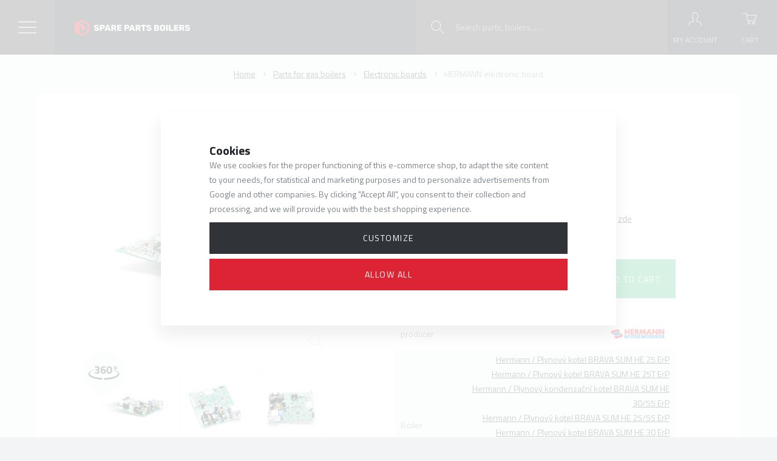

--- FILE ---
content_type: text/html; charset=UTF-8
request_url: https://www.sparepartsboilers.com/hermann-electronic-board_z4583/
body_size: 90262
content:
<!DOCTYPE html>

<html class="no-js lang-en" lang="en">
<head>
   
      <meta charset="utf-8">
      
                     <meta name="viewport" content="width=device-width, initial-scale=1">
               
      <meta http-equiv="X-UA-Compatible" content="IE=edge">
      <title>HERMANN Electronic board 6324920 - boiler spare parts</title>
      
         
         
            <link rel="stylesheet" href="/web/build/app.9826baed.css">
         
      
   <link href="https://fonts.googleapis.com/css?family=Titillium+Web:300,400,400i,700&amp;subset=latin-ext" rel="stylesheet">
   <meta name="google-site-verification" content="4YUAYfRB693dlIlrVn1dMGcj8oEtRT0uOO-Fgbkw3SI">

   <meta property="og:title" content="HERMANN electronic board">
   <meta property="og:image" content="https://www.sparepartsboilers.com/data/tmp/3/9/19289_3.jpg?1637238453_1">
   <meta property="og:url" content="https://www.sparepartsboilers.com/hermann-electronic-board_z4583/">
   <meta property="og:type" content="website">
   <meta property="og:description" content="HERMANN electronic board za cenu 193,64 € s DPH.">
   <meta property='og:site_name' content='Dilynakotle.cz'>
   <meta property="og:locale" content="cs_cz">


      <script src="/common/static/js/sentry-6.16.1.min.js"></script>

<script>
   Sentry.init({
      dsn: 'https://bdac53e35b1b4424b35eb8b76bcc2b1a@sentry.wpj.cz/9',
      allowUrls: [
         /www\.sparepartsboilers\.com\//
      ],
      denyUrls: [
         // Facebook flakiness
         /graph\.facebook\.com/i,
         // Facebook blocked
         /connect\.facebook\.net\/en_US\/all\.js/i,
         // Chrome extensions
         /extensions\//i,
         /^chrome:\/\//i,
         /kupshop\.local/i
      ],
      beforeSend(event) {
         if (!/FBA[NV]|PhantomJS|SznProhlizec/.test(window.navigator.userAgent)) {
            return event;
         }
      },
      ignoreErrors: [
         // facebook / ga + disabled cookies
         'fbq is not defined',
         'Can\'t find variable: fbq',
         '_gat is not defined',
         'AW is not defined',
         'Can\'t find variable: AW',
         'url.searchParams.get', // gtm koza
         // localstorage not working in incoginto mode in iOS
         'The quota has been exceeded',
         'QuotaExceededError',
         'Undefined variable: localStorage',
         'localStorage is null',
         'The operation is insecure',
         "Failed to read the 'localStorage'",
         "gtm_",
         "Can't find variable: glami",
      ]
   });

   Sentry.setTag("web", "prod_dilynakotle_db");
   Sentry.setTag("wbpck", 1);
   Sentry.setTag("adm", 0);
   Sentry.setTag("tpl", "k");
   Sentry.setTag("sentry_v", "6.16.1");
</script>

      <script>
   window.wpj = window.wpj || {};
   wpj.onReady = wpj.onReady || [];
   wpj.jsShop = wpj.jsShop || {events:[]};

   window.dataLayer = window.dataLayer || [];
   function gtag() {
      window.dataLayer.push(arguments);
   }
   window.wpj.cookie_bar_send = true;

   wpj.getCookie = (sKey) => decodeURIComponent(
      document.cookie.replace(
         new RegExp(
            '(?:(?:^|.*;)\\s*' +
            encodeURIComponent(sKey).replace(/[\-\.\+\*]/g, '\\$&') +
            '\\s*\\=\\s*([^;]*).*$)|^.*$'
         ),
         '$1'
      )
   ) || null;

      var consents = wpj.getCookie('cookie-bar')?.split(',');

   if (!(consents instanceof Array)){
      consents = [];
   }

   consents_fields = {
      ad_storage: consents.includes('ad_storage') ? 'granted' : 'denied',
      ad_user_data: consents.includes('ad_storage') ? 'granted' : 'denied',
      ad_personalization: consents.includes('ad_storage') ? 'granted' : 'denied',
      personalization_storage: consents.includes('personalization_and_functionality_storage') ? 'granted' : 'denied',
      functionality_storage: 'granted',
      analytics_storage: consents.includes('analytics_storage') ? 'granted' : 'denied',
   };
   gtag('consent', 'default', consents_fields);

   gtag("set", "ads_data_redaction", true);

   dataLayer.push({
      'event': 'defaultConsent',
      'consents' : consents_fields,
      'version': 'v2'
   });
   </script>

<script>
   wpj.data = wpj.data || { };

   
   

   

   
</script>



      
         <meta name="author" content="SPARE PARTS BOILERS">
      

      <meta name="web_author" content="wpj.cz">

      
         <meta name="description" content="HERMANN Electronic board electronic control board - - - - - - - - - - - - - - - - - - - - - - - - - - - - - Suitable for HERMANN boilers: BRAVA SLIM HE SLIM HE">
      
      
                     <meta name="robots" content="index, follow">
               
      
         <link rel="canonical" href="https://www.sparepartsboilers.com/hermann-electronic-board_z4583/">
   

            
      
         <link rel="shortcut icon" href="/templates/images/favicon.ico">
      

      <link rel="Contents" href="/sitemap/" type="text/html">
      <link rel="Search" href="/search/" type="text/html">

               <meta name="google-site-verification" content="aUFc8jYcpSyS9SMXdMdzhPTpZRiMJUVaOh9iTZQRNXw">
      
      
      
      
               

            

   

<script>page_data = {"page":{"language":"en","title":"HERMANN Electronic board 6324920 - boiler spare parts","path":"\/hermann-electronic-board_z4583\/","currency":"EUR","currencyRate":25,"breadCrumbs":[{"id":"","name":"Homepage"},{"id":174,"name":"Parts for gas boilers"},{"id":3,"name":"Electronic boards"},{"id":"","name":"HERMANN electronic board"}],"environment":"live","type":"product"},"user":{"sessionId":"70b840fd1f0c3ebbbead1c6c4a637205","cartId":"no-cartID","type":"anonymous","cartValue":0,"cartValueWithVat":0,"cartValueWithoutVat":0,"cartItems":0},"resetRefferer":false,"event":"pageView","products":[{"id":4583,"idProduct":4583,"EAN":8021297813021,"code":6324920,"productCode":6324920,"hasVariations":false,"variationsIds":[],"idVariation":null,"variationCode":null,"variationName":null,"soldOut":null,"idAll":[],"categoryMain":[{"id":174,"name":"Parts for gas boilers"},{"id":3,"name":"Electronic boards"}],"categoryCurrent":[{"id":174,"name":"Parts for gas boilers"},{"id":3,"name":"Electronic boards"},{"id":"","name":"HERMANN electronic board"}],"producer":"Hermann","campaigns":[],"name":"HERMANN electronic board","vat":20,"price":193.64,"priceWithVat":193.64,"priceWithoutVat":161.37,"priceVat":32.27,"priceWithoutDiscount":193.64,"discount":0,"hasDiscount":false,"availability":"on order","url":"https:\/\/www.sparepartsboilers.com\/hermann-electronic-board_z4583\/","imageUrl":"https:\/\/www.sparepartsboilers.com\/data\/tmp\/0\/9\/19289_0.jpg?1637238453_1","position":1}],"once":false,"version":"v2"};page_data['page']['layout'] = window.innerWidth  > 991 ? 'web' : window.innerWidth > 543 ? 'tablet' : 'mobil';dataLayer.push(page_data);</script><script src="/common/static/wpj/wpj.gtm.js?v2"></script><script>var urlParams = new URLSearchParams(window.location.search);var hash = location.href.split("#")[1] || urlParams.get('id_variation') || "";gtm_getDetailImpressions(hash, 'detailImpressions');</script><script>
              wpj.onReady.push(function () {
                 [ 'logout', 'registration', 'login', 'newsletter_subscribe'].forEach(function (type) {
                    let cookieValue = wpj.storage.cookies.getItem('gtm_'+type);

                    if (cookieValue === null) {
                       return;
                    }
                    wpj.storage.cookies.removeItem('gtm_'+type);

                    cookieValue = JSON.parse(cookieValue);

                    let valueData;
                    if (type === 'newsletter_subscribe') {
                       valueData = { ...cookieValue };
                       type = 'newsletterSubscribe';
                    } else if (cookieValue instanceof Array) {
                       valueData = { data: cookieValue };
                    } else {
                       valueData = { value: cookieValue };
                    }
                     window.dataLayer.push({
                        event: 'success' +  gtm_ucfirst(type),
                           ...valueData
                     });
                 });
              });
              function gtm_ucfirst(str) {
                   if (!str || typeof str !== 'string') return str;
                   return str.charAt(0).toUpperCase() + str.slice(1);
               }
           </script>         <!-- Google Tag Manager -->
   <script data-cookieconsent="ignore">(function(w,d,s,l,i) {w[l] = w[l] || [];w[l].push({'gtm.start': new Date().getTime(), event: 'gtm.js'});
         var f = d.getElementsByTagName(s)[0],j=d.createElement(s),dl=l != 'dataLayer' ? '&l=' + l : '';
         j.async = true;j.src='//www.googletagmanager.com/gtm.js?id=' + i + dl;f.parentNode.insertBefore(j, f);
      })(window, document, 'script', 'dataLayer', 'GTM-N53H4LW');</script>
   <!-- End Google Tag Manager -->
   
</head>

<body>



<!-- Google Tag Manager -->
   <noscript>
       <iframe src="//www.googletagmanager.com/ns.html?id=GTM-N53H4LW" height="0" width="0" style="display:none;visibility:hidden"></iframe>
   </noscript>
<!-- End Google Tag Manager -->



    
    
            
            
    <div id="search-resp" class="focus searchresp">
   <div class="focus-content">
      <a href="#" class="focus-close" data-focus="close">
         <span class="fc lightbox_close"></span>
      </a>
      <h2>Search</h2>
      <form method="get" action="/search/" class="form">
         <input type="hidden" name="s" value="search">
                  <div class="input-group">
            <input id="hledatformresp" type="text" name="search" value="" maxlength="120" class="form-control" placeholder="Hledaný výraz" autocomplete="off">
            <span class="input-group-btn">
         <button name="submit" type="submit" value="Hledat" class="btn btn-primary">Search</button>

           <script id="productSearch" type="text/x-dot-template">
              
                 {{? it.items.Produkty || it.items.Kategorie || it.items.Vyrobci }}

                 <div class="ac-side">
                    {{? it.items.Vyrobci }}
                    <div class="ac-categories">
                       <h4>Producers</h4>
                       <ul>
                          {{~it.items.Vyrobci.items :item :index}}
                          <li class="fc icons_autocomplete-producers" data-autocomplete-item="section">
                             <a href="/launch.php?s=redir&type=producer&id={{=item.id}}">{{=item.label}}</a>
                          </li>
                          {{~}}
                       </ul>
                    </div>
                    {{?}}

                    {{? it.items.Kategorie }}
                    <div class="ac-categories">
                       <h4>Categories</h4>
                       <ul>
                          {{~it.items.Kategorie.items :item :index}}
                          <li class="fc icons_autocomplete-sections" data-autocomplete-item="section">
                             <a href="/launch.php?s=redir&type=category&id={{=item.id}}">{{=item.label}}</a>
                          </li>
                          {{~}}
                       </ul>
                    </div>
                    {{?}}

                     {{? it.items.Produkty }}
                  <div class="ac-products">
                     <h4>products</h4>
                    <ul>
                       {{~it.items.Produkty.items :item :index}}
                       <li data-autocomplete-item="product">
                          <a href="/launch.php?s=redir&type=product&id={{=item.id}}">
                             {{? item.image }}
                             <img src="{{=item.image}}" alt="{{=item.label}}">
                             {{??}}
                             <img src="/templates/images/no-img.jpg" alt="{{=item.label}}">
                             {{?}}
                             <span>{{=item.label}}</span>
                             <strong>{{=item.price}}</strong>
                          </a>
                       </li>
                       {{~}}
                    </ul>
                 </div>
                  {{?}}
                 </div>

                 <div class="ac-showall" data-autocomplete-item="show-all">
                    <a href="" class="btn btn-secondary btn-sm">All products</a>
                    <div class="clearfix"></div>
                 </div>

                 {{??}}
                 <div class="p-a-1">
                    No results
                 </div>
                 {{?}}
              
           </script>
      </span>
         </div>
      </form>
   </div>
</div>


<script>
   wpj.onReady.push(function(){
      $('#hledatformresp').productSearch();
   });
</script>
    <div id="login" class="focus-login focus">
   <div class="focus-content">
      <a href="#" class="focus-close" data-focus="close">
         <span class="fc lightbox_close"></span>
      </a>
               <form method="post" action="/login/">
            <h2 class="text-center">Sign in</h2>

            <div class="form-group">
               <label for="log-login-focus" class="control-label">Email</label>
               <input type="email" name="login" id="log-login-focus" value="" class="form-control">
            </div>
            <div class="form-group">
               <label for="log-password-focus" class="control-label">Password</label>
               <input type="password" name="password" id="log-password-focus" value="" class="form-control">
            </div>
            <div class="form-group">
               <label class="custom-checkbox custom-control" for="log-remember">
                  <input class="custom-control-input" type="checkbox" name="remember" value="1" id="log-remember" checked>
                  <span class="custom-control-indicator"></span>
                  Remember me
               </label>
            </div>
            <p class="m-b-0"><a href="/reset-password/">Forgot your password?</a></p>
            <p>Create <a href="/register/">new account</a></p>
            <div class="text-center m-t-2 m-b-1">
               <input type="hidden" name="url" value="/hermann-electronic-board_z4583/">
               <input class="btn btn-secondary" type="submit" value="Sign in" name="Submit">
            </div>
         </form>
         </div>
</div>
   <div class="header bg-black">

      <div class="bg-black-light catalog-nav-trigger">
         <span class="inner"></span>
      </div>

      <div class="container">
         <div class="row pos-rel">
            <div class="logo-block col-xl-2 col-md-5 col-sm-6 col-xs-5 p-r-0">
               <a href="/" title="Spare parts boilers" class="logo">
                                         <img src="/templates/images/logo-en.svg" alt="SPARE PARTS BOILERS" class="img-responsive">
                                  </a>
            </div>

            <div class="col-xl-6 header-menu-wrapper">
               <div class="header-menu">
                   
<div id="menu-top">
   
   <ul class="">
               <li class="">
            <a href="/velkoobchod/">Wholesale</a>
         </li>
               <li class="">
            <a href="/articles/8/poradna/">Tips and tricks</a>
         </li>
               <li class="">
            <a href="/reklamace2/">Complaint</a>
         </li>
               <li class="">
            <a href="/proc-nakupovat-u-nas_p9.html">Benefits with us</a>
         </li>
               <li class="">
            <a href="/contact/">Contact</a>
         </li>
      
      <li class="currencies">
         <span>en</span>
         <ul>
            <li><a href="/change-language/cs/" >CZ</a></li>
            <li><a href="/change-language/sk/" >SK</a></li>
            <li><a href="/change-language/en/" class="hidden">EN</a></li>
         </ul>
      </li>

   </ul>

</div>

               </div>
            </div>

            <div class="col-xl-4 col-md-7 col-sm-6 col-xs-7 p-l-0 display-table pull-right p-r-0 user-box">

               <div class="header-search">
                  <a class="hidden-md-up" href="/search/" data-search="">
                     <i class="fc icons_search"></i>
                     <span>Search</span>
                  </a>
                   <form method="get" action="/search/" class="form search hidden-sm-down" id="sf">
   <div class="pos-rel search-block">
      <input type="text" name="search" value="" maxlength="100" class="form-control autocomplete-control fc icons_search"
             placeholder="Search parts, boilers, …" id="search" autocomplete="off">
       <button name="submit" type="submit" value="Hledat" class="btn btn-yellow">Search</button>
   </div>
</form>

<script>
   wpj.onReady.push(function(){
      $('#search').productSearch({ jumpToProduct: false });
   });
</script>

               </div>

                <div class="header-login header-login--inactive">
         <a class="login-link" data-login-link>
         <i class="fc icons_user"></i>
         <span>My account</span>
      </a>
      <div class="focus-login on-hover">
         <div class="col-md-6">
            <h3 class="text-center">Log In</h3>
            <form method="post" action="/login/">
               <div class="form-group">
                  <input type="email" name="login" id="log-login" value="" class="form-control" placeholder="Email">
               </div>
               <div class="form-group">
                  <input type="password" name="password" id="log-password" value="" class="form-control" placeholder="Password">
               </div>
               <div class="text-center m-y-1">
                  <input type="hidden" name="url" value="/hermann-electronic-board_z4583/">
                  <input class="btn btn-secondary btn-sm btn-block" type="submit" value="Sign in" name="Submit">
               </div>
            </form>
            <p class="forget-password m-t-1 m-b-0">Forgotten password? <a href="/reset-password/">We&#039;ll send you a new one</a></p>
         </div>
         
         <div class="col-md-6 register-part">
            <h3 class="text-center">Vy ještě nemáte svůj účet?</h3>
            <a href="/register/" class="btn btn-secondary btn-sm btn-block m-b-2">Registration</a>
            <div class=""><h5>and you get interesting benefits!!!</h5>

<ul>
	<li>Faster purchase in e-shop</li>
	<li>You don´t have to fill personal data again by next purchase</li>
	<li>Your orders summary and its history</li>
	<li>VOC for service technicians</li>
	<li>Technical documantation of boilers</li>
</ul>
</div>
         </div>
      </div>
   </div>

                <div class="header-cart ">
   <a data-reload="cart-info">
      <i class="fc icons_cart">
          <span>
            <span class="hidden">
               0

               
                           </span>
          </span>
      </i>
      <span>Cart</span>
   </a>
         <div class="header-cart-hover">
         <div data-reload="cartinfo-products">
                     </div>
      </div>
   </div>

            </div>
         </div>
      </div>
   </div>
     <div class="catalog-nav bg-alt"><div class="tabs bg-alt" role="navigation"><ul class="nav nav-tabs" role="tablist"><li class="nav-item eshop-nav"><a href="#tab-eshop" class="nav-link" role="tab" data-toggle="tab">Menu</a></li><li class="nav-item nav-item-desktop"><a href="/katalog/" class="nav-link active nav-link-cat" id="tab-categories-button" data-categories-button>Categories</a></li><li class="nav-item nav-item-desktop"><a href="/by-type_k176/" class="nav-link nav-link-type" id="tab-type-button" data-type-button>Boiler type</a></li></ul><div class="tab-content"><div role="tabpanel" class="tab-pane scrollbar" id="tab-eshop"><div id="menu-top"><ul class=""><li class=""><a href="/velkoobchod/">Wholesale</a></li><li class=""><a href="/articles/8/poradna/">Tips and tricks</a></li><li class=""><a href="/reklamace2/">Complaint</a></li><li class=""><a href="/proc-nakupovat-u-nas_p9.html">Benefits with us</a></li><li class=""><a href="/contact/">Contact</a></li><li class="currencies"><span>en</span><ul><li><a href="/change-language/cs/" >CZ</a></li><li><a href="/change-language/sk/" >SK</a></li><li><a href="/change-language/en/" class="hidden">EN</a></li></ul></li></ul></div></div><div role="tabpanel" class="tab-pane scrollbar active" id="tab-categories"><ul class="nav nav-pills main-nav-list"><li data-id="section_174" class="main-section-link"><a href="/parts-for-gas-boilers_k174/" title="Parts for gas boilers" class="display-table"><span class="product-image display-cell"><img src="/data/tmp/11/0/0_11.jpg?_1" alt="Parts for gas boilers" class="img-responsive lazyload"data-src="/data/tmp/11/4/174_11.jpg?1637238452_1"></span><span class="product-link display-cell text-left">Parts for gas boilers</span></a></li><li class="submenu" id="section_174"><a href="#" class="nav-back-link fc icons_caret_left" data-toggle-nav-back>Show all categories</a><h3><a href="/parts-for-gas-boilers_k174/" title="Parts for gas boilers">Parts for gas boilers <span class="fc icons_enter-section"></span></a></h3><ul class="nav nav-pills subsections"><li id="section_39" class="without-children"><a href="/parts-for-gas-boilers_k174/anode-rods_k39/" title="Anode rods">Anode rods</a><span class="trigger arrow"></span></li><li id="section_45" class="without-children"><a href="/parts-for-gas-boilers_k174/fixtures_k45/" title="Fixtures">Fixtures</a><span class="trigger arrow"></span></li><li id="section_90" class="without-children"><a href="/parts-for-gas-boilers_k174/by-pass_k90/" title="By-pass">By-pass</a><span class="trigger arrow"></span></li><li id="section_38" class="without-children"><a href="/parts-for-gas-boilers_k174/plate-exchangers_k38/" title="Plate exchangers ">Plate exchangers </a><span class="trigger arrow"></span></li><li id="section_9" class="children"><a href="/parts-for-gas-boilers_k174/filling-valves_k9/" title="Filling valves">Filling valves</a><span class="trigger has-sub"></span><ul class="nav nav-pills subsections"><li id="section_10" class="without-children"><a href="/parts-for-gas-boilers_k174/filling-valves_k9/autmatic_k10/" title="Autmatic">Autmatic</a><span class="trigger arrow"></span></li><li id="section_31" class="without-children"><a href="/parts-for-gas-boilers_k174/filling-valves_k9/manual_k31/" title="Manual">Manual</a><span class="trigger arrow"></span></li></ul></li><li id="section_147" class="without-children"><a href="/parts-for-gas-boilers_k174/other-parts_k147/" title="Other parts">Other parts</a><span class="trigger arrow"></span></li><li id="section_14" class="children"><a href="/parts-for-gas-boilers_k174/electrodes_k14/" title="Electrodes">Electrodes</a><span class="trigger has-sub"></span><ul class="nav nav-pills subsections"><li id="section_16" class="without-children"><a href="/parts-for-gas-boilers_k174/electrodes_k14/ionizing-electrodes_k16/" title="Ionizing electrodes">Ionizing electrodes</a><span class="trigger arrow"></span></li><li id="section_15" class="without-children"><a href="/parts-for-gas-boilers_k174/electrodes_k14/ignition-electrodes_k15/" title="Ignition electrodes">Ignition electrodes</a><span class="trigger arrow"></span></li><li id="section_635" class="without-children"><a href="/parts-for-gas-boilers_k174/electrodes_k14/conductors-and-endings_k635/" title="Conductors and endings">Conductors and endings</a><span class="trigger arrow"></span></li></ul></li><li id="section_3" class="without-children"><a href="/parts-for-gas-boilers_k174/electronic-boards_k3/" title="Electronic boards">Electronic boards</a><span class="trigger arrow"></span></li><li id="section_11" class="without-children"><a href="/parts-for-gas-boilers_k174/expansion-vessels_k11/" title="Expansion vessels">Expansion vessels</a><span class="trigger arrow"></span></li><li id="section_30" class="without-children"><a href="/parts-for-gas-boilers_k174/safety-thermostats_k30/" title="Safety thermostats">Safety thermostats</a><span class="trigger arrow"></span></li><li id="section_65" class="without-children"><a href="/parts-for-gas-boilers_k174/burners_k65/" title="Burners">Burners</a><span class="trigger arrow"></span></li><li id="section_1005" class="without-children"><a href="/parts-for-gas-boilers_k174/hydroblocks_k1005/" title="Hydroblocks">Hydroblocks</a><span class="trigger arrow"></span></li><li id="section_64" class="without-children"><a href="/parts-for-gas-boilers_k174/isolation-of-combustion-chambers_k64/" title="Isolation of combustion chambers">Isolation of combustion chambers</a><span class="trigger arrow"></span></li><li id="section_105" class="without-children"><a href="/parts-for-gas-boilers_k174/sumps-for-sensors_k105/" title="Sumps for sensors">Sumps for sensors</a><span class="trigger arrow"></span></li><li id="section_1435" class="without-children"><a href="/parts-for-gas-boilers_k174/covers_k1435/" title="Covers">Covers</a><span class="trigger arrow"></span></li><li id="section_18" class="without-children"><a href="/parts-for-gas-boilers_k174/pressure-switches_k18/" title="Pressure switches">Pressure switches</a><span class="trigger arrow"></span></li><li id="section_47" class="without-children"><a href="/parts-for-gas-boilers_k174/membranes-for-boilers_k47/" title="Membranes for boilers">Membranes for boilers</a><span class="trigger arrow"></span></li><li id="section_61" class="without-children"><a href="/parts-for-gas-boilers_k174/microswitches-tuv_k61/" title="Microswitches TUV">Microswitches TUV</a><span class="trigger arrow"></span></li><li id="section_33" class="children"><a href="/parts-for-gas-boilers_k174/three-way-valve-motors_k33/" title="Three-way valve motors">Three-way valve motors</a><span class="trigger has-sub"></span><ul class="nav nav-pills subsections"><li id="section_97" class="without-children"><a href="/parts-for-gas-boilers_k174/three-way-valve-motors_k33/conductors-for-engines_k97/" title="Conductors for engines">Conductors for engines</a><span class="trigger arrow"></span></li></ul></li><li id="section_60" class="without-children"><a href="/parts-for-gas-boilers_k174/voltage-converters_k60/" title=" Voltage converters"> Voltage converters</a><span class="trigger arrow"></span></li><li id="section_19" class="without-children"><a href="/parts-for-gas-boilers_k174/ntc-sensors_k19/" title="NTC sensors">NTC sensors</a><span class="trigger arrow"></span></li><li id="section_2" class="children"><a href="/parts-for-gas-boilers_k174/circulation-pumps_k2/" title="Circulation pumps">Circulation pumps</a><span class="trigger has-sub"></span><ul class="nav nav-pills subsections"><li id="section_144" class="without-children"><a href="/parts-for-gas-boilers_k174/circulation-pumps_k2/electronic-pumps_k144/" title="Electronic pumps">Electronic pumps</a><span class="trigger arrow"></span></li></ul></li><li id="section_160" class="without-children"><a href="/parts-for-gas-boilers_k174/interference-filters_k160/" title="Interference filters">Interference filters</a><span class="trigger arrow"></span></li><li id="section_1" class="children"><a href="/parts-for-gas-boilers_k174/air-vents_k1/" title="Air vents">Air vents</a><span class="trigger has-sub"></span><ul class="nav nav-pills subsections"><li id="section_73" class="without-children"><a href="/parts-for-gas-boilers_k174/air-vents_k1/accessories_k73/" title="Accessories">Accessories</a><span class="trigger arrow"></span></li></ul></li><li id="section_70" class="without-children"><a href="/parts-for-gas-boilers_k174/control-buttons_k70/" title="Control buttons">Control buttons</a><span class="trigger arrow"></span></li><li id="section_22" class="children"><a href="/parts-for-gas-boilers_k174/gas-valves_k22/" title="Gas valves">Gas valves</a><span class="trigger has-sub"></span><ul class="nav nav-pills subsections"><li id="section_42" class="without-children"><a href="/parts-for-gas-boilers_k174/gas-valves_k22/coils_k42/" title="Coils">Coils</a><span class="trigger arrow"></span></li><li id="section_94" class="without-children"><a href="/parts-for-gas-boilers_k174/gas-valves_k22/valve-accessories_k94/" title="Valve accessories">Valve accessories</a><span class="trigger arrow"></span></li></ul></li><li id="section_624" class="without-children"><a href="/parts-for-gas-boilers_k174/fuses_k624/" title="Fuses">Fuses</a><span class="trigger arrow"></span></li><li id="section_5" class="without-children"><a href="/parts-for-gas-boilers_k174/safety-valves_k5/" title="Safety valves">Safety valves</a><span class="trigger arrow"></span></li><li id="section_580" class="without-children"><a href="/parts-for-gas-boilers_k174/connecting-pipage_k580/" title="Connecting pipage">Connecting pipage</a><span class="trigger arrow"></span></li><li id="section_37" class="without-children"><a href="/parts-for-gas-boilers_k174/flow-switches_k37/" title="Flow switches">Flow switches</a><span class="trigger arrow"></span></li><li id="section_62" class="without-children"><a href="/parts-for-gas-boilers_k174/strain-interruptor_k62/" title="Strain interruptor">Strain interruptor</a><span class="trigger arrow"></span></li><li id="section_1006" class="without-children"><a href="/parts-for-gas-boilers_k174/siphons_k1006/" title="Siphons">Siphons</a><span class="trigger arrow"></span></li><li id="section_80" class="without-children"><a href="/parts-for-gas-boilers_k174/mixing-valves_k80/" title="Mixing valves">Mixing valves</a><span class="trigger arrow"></span></li><li id="section_1007" class="without-children"><a href="/parts-for-gas-boilers_k174/flue-gas-thermostats_k1007/" title="Flue gas thermostats">Flue gas thermostats</a><span class="trigger arrow"></span></li><li id="section_71" class="without-children"><a href="/parts-for-gas-boilers_k174/clips-and-springs_k71/" title="Clips and springs">Clips and springs</a><span class="trigger arrow"></span></li><li id="section_23" class="without-children"><a href="/parts-for-gas-boilers_k174/thermometers_k23/" title="Thermometers">Thermometers</a><span class="trigger arrow"></span></li><li id="section_95" class="without-children"><a href="/parts-for-gas-boilers_k174/thermocouples_k95/" title="Thermocouples">Thermocouples</a><span class="trigger arrow"></span></li><li id="section_24" class="without-children"><a href="/parts-for-gas-boilers_k174/thermomanometers_k24/" title="Thermomanometers">Thermomanometers</a><span class="trigger arrow"></span></li><li id="section_532" class="without-children"><a href="/parts-for-gas-boilers_k174/boiler-s-thermostats_k532/" title="Boiler´s thermostats">Boiler´s thermostats</a><span class="trigger arrow"></span></li><li id="section_34" class="children"><a href="/parts-for-gas-boilers_k174/seal_k34/" title="Seal">Seal</a><span class="trigger has-sub"></span><ul class="nav nav-pills subsections"><li id="section_41" class="without-children"><a href="/parts-for-gas-boilers_k174/seal_k34/o-rings_k41/" title="O-rings">O-rings</a><span class="trigger arrow"></span></li><li id="section_629" class="without-children"><a href="/parts-for-gas-boilers_k174/seal_k34/sets-of-gaskets_k629/" title="Sets of gaskets ">Sets of gaskets </a><span class="trigger arrow"></span></li><li id="section_655" class="without-children"><a href="/parts-for-gas-boilers_k174/seal_k34/flat-sealing_k655/" title="Flat sealing">Flat sealing</a><span class="trigger arrow"></span></li><li id="section_36" class="without-children"><a href="/parts-for-gas-boilers_k174/seal_k34/seal-of-combustion-chambers_k36/" title="Seal of combustion chambers">Seal of combustion chambers</a><span class="trigger arrow"></span></li><li id="section_35" class="without-children"><a href="/parts-for-gas-boilers_k174/seal_k34/rubber-and-silicone-seals_k35/" title="Rubber and silicone seals">Rubber and silicone seals</a><span class="trigger arrow"></span></li></ul></li><li id="section_21" class="without-children"><a href="/parts-for-gas-boilers_k174/pressure-gauges_k21/" title=" Pressure gauges"> Pressure gauges</a><span class="trigger arrow"></span></li><li id="section_25" class="without-children"><a href="/parts-for-gas-boilers_k174/pressure-switches_k25/" title="Pressure switches">Pressure switches</a><span class="trigger arrow"></span></li><li id="section_91" class="without-children"><a href="/parts-for-gas-boilers_k174/nozzles_k91/" title="Nozzles">Nozzles</a><span class="trigger arrow"></span></li><li id="section_32" class="without-children"><a href="/parts-for-gas-boilers_k174/three-way-valves_k32/" title="Three-way valves">Three-way valves</a><span class="trigger arrow"></span></li><li id="section_93" class="without-children"><a href="/parts-for-gas-boilers_k174/seals_k93/" title="Seals">Seals</a><span class="trigger arrow"></span></li><li id="section_13" class="without-children"><a href="/parts-for-gas-boilers_k174/fans_k13/" title="Fans">Fans</a><span class="trigger arrow"></span></li><li id="section_49" class="without-children"><a href="/parts-for-gas-boilers_k174/wires-cable-sets_k49/" title=" Wires, cable sets"> Wires, cable sets</a><span class="trigger arrow"></span></li><li id="section_12" class="without-children"><a href="/parts-for-gas-boilers_k174/primary-exchangers_k12/" title="Primary exchangers">Primary exchangers</a><span class="trigger arrow"></span></li><li id="section_48" class="without-children"><a href="/parts-for-gas-boilers_k174/drain-valves_k48/" title="Drain valves">Drain valves</a><span class="trigger arrow"></span></li><li id="section_17" class="without-children"><a href="/parts-for-gas-boilers_k174/ignition-boards_k17/" title="Ignition boards">Ignition boards</a><span class="trigger arrow"></span></li><li id="section_151" class="without-children"><a href="/parts-for-gas-boilers_k174/hot-water-tanks_k151/" title="Hot water tanks">Hot water tanks</a><span class="trigger arrow"></span></li></ul></li><li data-id="section_662" class="main-section-link"><a href="/parts-for-electroboilers_k662/" title="Parts for electroboilers" class="display-table"><span class="product-image display-cell"><img src="/data/tmp/11/0/0_11.jpg?_1" alt="Parts for electroboilers" class="img-responsive lazyload"data-src="/data/tmp/11/2/662_11.jpg?1637238452_1"></span><span class="product-link display-cell text-left">Parts for electroboilers</span></a></li><li class="submenu" id="section_662"><a href="#" class="nav-back-link fc icons_caret_left" data-toggle-nav-back>Show all categories</a><h3><a href="/parts-for-electroboilers_k662/" title="Parts for electroboilers">Parts for electroboilers <span class="fc icons_enter-section"></span></a></h3><ul class="nav nav-pills subsections"><li id="section_99" class="without-children"><a href="/parts-for-electroboilers_k662/electric-heating-units_k99/" title="Electric heating units">Electric heating units</a><span class="trigger arrow"></span></li><li id="section_729" class="without-children"><a href="/parts-for-electroboilers_k662/expansion-vessels_k729/" title="Expansion vessels">Expansion vessels</a><span class="trigger arrow"></span></li><li id="section_728" class="without-children"><a href="/parts-for-electroboilers_k662/circulators-for-electrical-boilers_k728/" title="Circulators for electrical boilers">Circulators for electrical boilers</a><span class="trigger arrow"></span></li><li id="section_941" class="without-children"><a href="/parts-for-electroboilers_k662/safety-valves-of-electrical-boilers_k941/" title="Safety valves of electrical boilers">Safety valves of electrical boilers</a><span class="trigger arrow"></span></li><li id="section_939" class="without-children"><a href="/parts-for-electroboilers_k662/control-units_k939/" title="Control units">Control units</a><span class="trigger arrow"></span></li><li id="section_1444" class="without-children"><a href="/parts-for-electroboilers_k662/contactors_k1444/" title="Contactors">Contactors</a><span class="trigger arrow"></span></li><li id="section_730" class="without-children"><a href="/parts-for-electroboilers_k662/pressure-switches_k730/" title="Pressure switches">Pressure switches</a><span class="trigger arrow"></span></li><li id="section_716" class="without-children"><a href="/parts-for-electroboilers_k662/thermostats-for-electroboilers_k716/" title="Thermostats for electroboilers">Thermostats for electroboilers</a><span class="trigger arrow"></span></li><li id="section_715" class="without-children"><a href="/parts-for-electroboilers_k662/sealings-for-electric-boilers_k715/" title="Sealings for electric boilers">Sealings for electric boilers</a><span class="trigger arrow"></span></li><li id="section_942" class="without-children"><a href="/parts-for-electroboilers_k662/thermonanometers-of-electrical-boilers_k942/" title="Thermonanometers of electrical boilers">Thermonanometers of electrical boilers</a><span class="trigger arrow"></span></li><li id="section_999" class="without-children"><a href="/parts-for-electroboilers_k662/exchangers-of-electrical-boilers_k999/" title="Exchangers of electrical boilers">Exchangers of electrical boilers</a><span class="trigger arrow"></span></li><li id="section_727" class="without-children"><a href="/parts-for-electroboilers_k662/boilers-exchangers_k727/" title="Boilers exchangers">Boilers exchangers</a><span class="trigger arrow"></span></li></ul></li><li data-id="section_663" class="main-section-link"><a href="/parts-for-pellet-boilers_k663/" title="Parts for pellet boilers" class="display-table"><span class="product-image display-cell"><img src="/data/tmp/11/0/0_11.jpg?_1" alt="Parts for pellet boilers" class="img-responsive lazyload"data-src="/data/tmp/11/3/663_11.jpg?1637238452_1"></span><span class="product-link display-cell text-left">Parts for pellet boilers</span></a></li><li class="submenu" id="section_663"><a href="#" class="nav-back-link fc icons_caret_left" data-toggle-nav-back>Show all categories</a><h3><a href="/parts-for-pellet-boilers_k663/" title="Parts for pellet boilers">Parts for pellet boilers <span class="fc icons_enter-section"></span></a></h3><ul class="nav nav-pills subsections"><li id="section_671" class="without-children"><a href="/parts-for-pellet-boilers_k663/photoresists_k671/" title="Photoresists">Photoresists</a><span class="trigger arrow"></span></li><li id="section_3290" class="without-children"><a href="/parts-for-pellet-boilers_k663/horaky-peletove_k3290/" title="Hořáky peletové">Hořáky peletové</a><span class="trigger arrow"></span></li><li id="section_670" class="without-children"><a href="/parts-for-pellet-boilers_k663/hoses-for-burners_k670/" title="Hoses for burners">Hoses for burners</a><span class="trigger arrow"></span></li><li id="section_1009" class="without-children"><a href="/parts-for-pellet-boilers_k663/isolation-of-chambers_k1009/" title="Isolation of chambers">Isolation of chambers</a><span class="trigger arrow"></span></li><li id="section_669" class="without-children"><a href="/parts-for-pellet-boilers_k663/pellet-manostats_k669/" title="Pellet manostats">Pellet manostats</a><span class="trigger arrow"></span></li><li id="section_666" class="without-children"><a href="/parts-for-pellet-boilers_k663/conveyor-engines_k666/" title="Conveyor engines">Conveyor engines</a><span class="trigger arrow"></span></li><li id="section_667" class="without-children"><a href="/parts-for-pellet-boilers_k663/temperature-sensors_k667/" title="Temperature sensors">Temperature sensors</a><span class="trigger arrow"></span></li><li id="section_668" class="without-children"><a href="/parts-for-pellet-boilers_k663/burners-sealing_k668/" title="Burners´sealing">Burners´sealing</a><span class="trigger arrow"></span></li><li id="section_672" class="without-children"><a href="/parts-for-pellet-boilers_k663/burners-fans_k672/" title="Burners´fans">Burners´fans</a><span class="trigger arrow"></span></li><li id="section_673" class="without-children"><a href="/parts-for-pellet-boilers_k663/igniting-units_k673/" title="Igniting units">Igniting units</a><span class="trigger arrow"></span></li><li id="section_665" class="without-children"><a href="/parts-for-pellet-boilers_k663/pellet-lighters_k665/" title="Pellet lighters">Pellet lighters</a><span class="trigger arrow"></span></li></ul></li><li data-id="section_173" class="main-section-link"><a href="/parts-for-solid-fuel-boilers_k173/" title="Parts for solid fuel boilers" class="display-table"><span class="product-image display-cell"><img src="/data/tmp/11/0/0_11.jpg?_1" alt="Parts for solid fuel boilers" class="img-responsive lazyload"data-src="/data/tmp/11/3/173_11.jpg?1637238452_1"></span><span class="product-link display-cell text-left">Parts for solid fuel boilers</span></a></li><li class="submenu" id="section_173"><a href="#" class="nav-back-link fc icons_caret_left" data-toggle-nav-back>Show all categories</a><h3><a href="/parts-for-solid-fuel-boilers_k173/" title="Parts for solid fuel boilers">Parts for solid fuel boilers <span class="fc icons_enter-section"></span></a></h3><ul class="nav nav-pills subsections"><li id="section_191" class="without-children"><a href="/parts-for-solid-fuel-boilers_k173/fireclay-bricks_k191/" title="Fireclay bricks">Fireclay bricks</a><span class="trigger arrow"></span></li><li id="section_184" class="without-children"><a href="/parts-for-solid-fuel-boilers_k173/cast-iron-cells_k184/" title="Cast iron cells">Cast iron cells</a><span class="trigger arrow"></span></li><li id="section_190" class="without-children"><a href="/parts-for-solid-fuel-boilers_k173/boiler-doors_k190/" title="Boiler doors">Boiler doors</a><span class="trigger arrow"></span></li><li id="section_846" class="without-children"><a href="/parts-for-solid-fuel-boilers_k173/boiler-burners_k846/" title="Boiler burners">Boiler burners</a><span class="trigger arrow"></span></li><li id="section_185" class="without-children"><a href="/parts-for-solid-fuel-boilers_k173/isolation-of-chambers_k185/" title="Isolation of chambers">Isolation of chambers</a><span class="trigger arrow"></span></li><li id="section_187" class="without-children"><a href="/parts-for-solid-fuel-boilers_k173/boiler-sinks_k187/" title="Boiler sinks">Boiler sinks</a><span class="trigger arrow"></span></li><li id="section_186" class="without-children"><a href="/parts-for-solid-fuel-boilers_k173/flaps_k186/" title="Flaps">Flaps</a><span class="trigger arrow"></span></li><li id="section_1482" class="without-children"><a href="/parts-for-solid-fuel-boilers_k173/capacitors_k1482/" title="Capacitors">Capacitors</a><span class="trigger arrow"></span></li><li id="section_1485" class="without-children"><a href="/parts-for-solid-fuel-boilers_k173/konektory-kotlove_k1485/" title="Konektory kotlové">Konektory kotlové</a><span class="trigger arrow"></span></li><li id="section_573" class="without-children"><a href="/parts-for-solid-fuel-boilers_k173/boilers-flues_k573/" title="Boilers´flues">Boilers´flues</a><span class="trigger arrow"></span></li><li id="section_636" class="without-children"><a href="/parts-for-solid-fuel-boilers_k173/safety-sets_k636/" title="Safety sets">Safety sets</a><span class="trigger arrow"></span></li><li id="section_188" class="without-children"><a href="/parts-for-solid-fuel-boilers_k173/ashtrays_k188/" title="Ashtrays">Ashtrays</a><span class="trigger arrow"></span></li><li id="section_1459" class="without-children"><a href="/parts-for-solid-fuel-boilers_k173/boiler-flanges_k1459/" title="Boiler flanges">Boiler flanges</a><span class="trigger arrow"></span></li><li id="section_661" class="without-children"><a href="/parts-for-solid-fuel-boilers_k173/accessories-to-cleaning_k661/" title="Accessories to cleaning">Accessories to cleaning</a><span class="trigger arrow"></span></li><li id="section_163" class="without-children"><a href="/parts-for-solid-fuel-boilers_k173/draught-regulators_k163/" title="Draught regulators">Draught regulators</a><span class="trigger arrow"></span></li><li id="section_637" class="without-children"><a href="/parts-for-solid-fuel-boilers_k173/boilers-grates_k637/" title="Boilers´grates">Boilers´grates</a><span class="trigger arrow"></span></li><li id="section_723" class="without-children"><a href="/parts-for-solid-fuel-boilers_k173/bolts-and-nuts_k723/" title="Bolts and nuts">Bolts and nuts</a><span class="trigger arrow"></span></li><li id="section_189" class="without-children"><a href="/parts-for-solid-fuel-boilers_k173/thermomanometers_k189/" title="Thermomanometers">Thermomanometers</a><span class="trigger arrow"></span></li><li id="section_164" class="without-children"><a href="/parts-for-solid-fuel-boilers_k173/thermostatic-valves_k164/" title="Thermostatic valves">Thermostatic valves</a><span class="trigger arrow"></span></li><li id="section_1486" class="without-children"><a href="/parts-for-solid-fuel-boilers_k173/termostaty-kotlove_k1486/" title="Termostaty kotlové">Termostaty kotlové</a><span class="trigger arrow"></span></li><li id="section_192" class="without-children"><a href="/parts-for-solid-fuel-boilers_k173/sealing-cords_k192/" title="Sealing cords">Sealing cords</a><span class="trigger arrow"></span></li><li id="section_793" class="without-children"><a href="/parts-for-solid-fuel-boilers_k173/boiler-fans_k793/" title="Boiler fans">Boiler fans</a><span class="trigger arrow"></span></li><li id="section_1483" class="without-children"><a href="/parts-for-solid-fuel-boilers_k173/vypinace-prepinace_k1483/" title="Vypínače / přepínače">Vypínače / přepínače</a><span class="trigger arrow"></span></li></ul></li><li data-id="section_172" class="main-section-link"><a href="/parts-for-water-heaters_k172/" title="Parts for water heaters" class="display-table"><span class="product-image display-cell"><img src="/data/tmp/11/0/0_11.jpg?_1" alt="Parts for water heaters" class="img-responsive lazyload"data-src="/data/tmp/11/2/172_11.jpg?1637238452_1"></span><span class="product-link display-cell text-left">Parts for water heaters</span></a></li><li class="submenu" id="section_172"><a href="#" class="nav-back-link fc icons_caret_left" data-toggle-nav-back>Show all categories</a><h3><a href="/parts-for-water-heaters_k172/" title="Parts for water heaters">Parts for water heaters <span class="fc icons_enter-section"></span></a></h3><ul class="nav nav-pills subsections"><li id="section_201" class="without-children"><a href="/parts-for-water-heaters_k172/electrodes-for-heaters_k201/" title="Electrodes for heaters">Electrodes for heaters</a><span class="trigger arrow"></span></li><li id="section_197" class="without-children"><a href="/parts-for-water-heaters_k172/voltage-generators_k197/" title="Voltage generators">Voltage generators</a><span class="trigger arrow"></span></li><li id="section_200" class="without-children"><a href="/parts-for-water-heaters_k172/heaters-membranes_k200/" title="Heaters´ membranes">Heaters´ membranes</a><span class="trigger arrow"></span></li><li id="section_166" class="without-children"><a href="/parts-for-water-heaters_k172/piezo-lighters_k166/" title="Piezo lighters">Piezo lighters</a><span class="trigger arrow"></span></li><li id="section_203" class="without-children"><a href="/parts-for-water-heaters_k172/thermolinks-for-heaters_k203/" title="Thermolinks for heaters">Thermolinks for heaters</a><span class="trigger arrow"></span></li><li id="section_196" class="without-children"><a href="/parts-for-water-heaters_k172/thermostats-for-heaters_k196/" title="Thermostats for heaters">Thermostats for heaters</a><span class="trigger arrow"></span></li><li id="section_568" class="without-children"><a href="/parts-for-water-heaters_k172/heaters-valves_k568/" title="Heaters´valves ">Heaters´valves </a><span class="trigger arrow"></span></li><li id="section_202" class="without-children"><a href="/parts-for-water-heaters_k172/water-armatures_k202/" title="Water armatures">Water armatures</a><span class="trigger arrow"></span></li><li id="section_199" class="without-children"><a href="/parts-for-water-heaters_k172/primary-exchangers_k199/" title="Primary exchangers">Primary exchangers</a><span class="trigger arrow"></span></li><li id="section_198" class="without-children"><a href="/parts-for-water-heaters_k172/ignition-boards_k198/" title="Ignition boards">Ignition boards</a><span class="trigger arrow"></span></li><li id="section_961" class="without-children"><a href="/parts-for-water-heaters_k172/ignition-burners_k961/" title="Ignition burners">Ignition burners</a><span class="trigger arrow"></span></li></ul></li><li data-id="section_175" class="main-section-link"><a href="/parts-for-boilers_k175/" title="Parts for boilers" class="display-table"><span class="product-image display-cell"><img src="/data/tmp/11/0/0_11.jpg?_1" alt="Parts for boilers" class="img-responsive lazyload"data-src="/data/tmp/11/5/175_11.jpg?1637238452_1"></span><span class="product-link display-cell text-left">Parts for boilers</span></a></li><li class="submenu" id="section_175"><a href="#" class="nav-back-link fc icons_caret_left" data-toggle-nav-back>Show all categories</a><h3><a href="/parts-for-boilers_k175/" title="Parts for boilers">Parts for boilers <span class="fc icons_enter-section"></span></a></h3><ul class="nav nav-pills subsections"><li id="section_531" class="without-children"><a href="/parts-for-boilers_k175/boiler-s-anods_k531/" title="Boiler´s anods">Boiler´s anods</a><span class="trigger arrow"></span></li><li id="section_168" class="without-children"><a href="/parts-for-boilers_k175/covers_k168/" title="Covers">Covers</a><span class="trigger arrow"></span></li><li id="section_169" class="without-children"><a href="/parts-for-boilers_k175/other-parts_k169/" title="Other parts">Other parts</a><span class="trigger arrow"></span></li><li id="section_195" class="without-children"><a href="/parts-for-boilers_k175/controls_k195/" title="Controls">Controls</a><span class="trigger arrow"></span></li><li id="section_1452" class="without-children"><a href="/parts-for-boilers_k175/plynove-ventily_k1452/" title="Plynové ventily">Plynové ventily</a><span class="trigger arrow"></span></li><li id="section_537" class="without-children"><a href="/parts-for-boilers_k175/safety-valves-to-boiler_k537/" title="Safety valves to boiler">Safety valves to boiler</a><span class="trigger arrow"></span></li><li id="section_3801" class="without-children"><a href="/parts-for-boilers_k175/conduit_k3801/" title="Conduit">Conduit</a><span class="trigger arrow"></span></li><li id="section_111" class="without-children"><a href="/parts-for-boilers_k175/flanges_k111/" title="Flanges">Flanges</a><span class="trigger arrow"></span></li><li id="section_3802" class="without-children"><a href="/parts-for-boilers_k175/thermal-fuses_k3802/" title="Thermal fuses">Thermal fuses</a><span class="trigger arrow"></span></li><li id="section_194" class="without-children"><a href="/parts-for-boilers_k175/boiler-thermometers_k194/" title="Boiler thermometers">Boiler thermometers</a><span class="trigger arrow"></span></li><li id="section_112" class="without-children"><a href="/parts-for-boilers_k175/boiler-thermostats_k112/" title="Boiler thermostats ">Boiler thermostats </a><span class="trigger arrow"></span></li><li id="section_1451" class="without-children"><a href="/parts-for-boilers_k175/termoclanky-bojlerove_k1451/" title="Termočlánky bojlerové">Termočlánky bojlerové</a><span class="trigger arrow"></span></li><li id="section_110" class="without-children"><a href="/parts-for-boilers_k175/seal-for-boilers_k110/" title=" Seal for boilers"> Seal for boilers</a><span class="trigger arrow"></span></li><li id="section_109" class="without-children"><a href="/parts-for-boilers_k175/heating-elements_k109/" title="Heating elements">Heating elements</a><span class="trigger arrow"></span></li><li id="section_193" class="without-children"><a href="/parts-for-boilers_k175/wires-and-neon_k193/" title="Wires and neon">Wires and neon</a><span class="trigger arrow"></span></li></ul></li><li data-id="section_3834" class="main-section-link"><a href="/parts-for-heat-pumps_k3834/" title="Parts for heat pumps" class="display-table"><span class="product-image display-cell"><img src="/data/tmp/11/0/0_11.jpg?_1" alt="Parts for heat pumps" class="img-responsive lazyload"data-src="/data/tmp/11/4/3834_11.jpg?1765981478_1"></span><span class="product-link display-cell text-left">Parts for heat pumps</span></a></li><li class="submenu" id="section_3834"><a href="#" class="nav-back-link fc icons_caret_left" data-toggle-nav-back>Show all categories</a><h3><a href="/parts-for-heat-pumps_k3834/" title="Parts for heat pumps">Parts for heat pumps <span class="fc icons_enter-section"></span></a></h3><ul class="nav nav-pills subsections"><li id="section_1439" class="without-children"><a href="/parts-for-heat-pumps_k3834/ntc-sensors-and-connectors_k1439/" title="NTC sensors and connectors">NTC sensors and connectors</a><span class="trigger arrow"></span></li><li id="section_1427" class="without-children"><a href="/parts-for-heat-pumps_k3834/compressors_k1427/" title="Compressors">Compressors</a><span class="trigger arrow"></span></li><li id="section_1430" class="without-children"><a href="/parts-for-heat-pumps_k3834/condensers-and-evaporators_k1430/" title="Condensers and evaporators">Condensers and evaporators</a><span class="trigger arrow"></span></li><li id="section_1433" class="without-children"><a href="/parts-for-heat-pumps_k3834/valves-and-coils_k1433/" title="Valves and coils">Valves and coils</a><span class="trigger arrow"></span></li><li id="section_1432" class="without-children"><a href="/parts-for-heat-pumps_k3834/electronic-boards_k1432/" title="Electronic boards ">Electronic boards </a><span class="trigger arrow"></span></li><li id="section_1448" class="without-children"><a href="/parts-for-heat-pumps_k3834/pressure-sensor_k1448/" title="Pressure sensor">Pressure sensor</a><span class="trigger arrow"></span></li><li id="section_1440" class="without-children"><a href="/parts-for-heat-pumps_k3834/soft-starters_k1440/" title="Soft starters">Soft starters</a><span class="trigger arrow"></span></li><li id="section_1428" class="without-children"><a href="/parts-for-heat-pumps_k3834/printed-matter_k1428/" title="Printed matter">Printed matter</a><span class="trigger arrow"></span></li><li id="section_1429" class="without-children"><a href="/parts-for-heat-pumps_k3834/pressure-gauges_k1429/" title="Pressure gauges">Pressure gauges</a><span class="trigger arrow"></span></li><li id="section_1431" class="without-children"><a href="/parts-for-heat-pumps_k3834/fans-for-heating-pumps_k1431/" title="Fans for heating pumps">Fans for heating pumps</a><span class="trigger arrow"></span></li></ul></li><li data-id="section_142" class="main-section-link"><a href="/boilers_k142/" title="Boilers" class="display-table"><span class="product-image display-cell"><img src="/data/tmp/11/0/0_11.jpg?_1" alt="Boilers" class="img-responsive lazyload"data-src="/data/tmp/11/2/142_11.jpg?1689155233_1"></span><span class="product-link display-cell text-left">Boilers</span></a></li><li class="submenu" id="section_142"><a href="#" class="nav-back-link fc icons_caret_left" data-toggle-nav-back>Show all categories</a><h3><a href="/boilers_k142/" title="Boilers">Boilers <span class="fc icons_enter-section"></span></a></h3><ul class="nav nav-pills subsections"><li id="section_146" class="without-children"><a href="/boilers_k142/detectors_k146/" title="Detectors">Detectors</a><span class="trigger arrow"></span></li><li id="section_719" class="without-children"><a href="/boilers_k142/electroboilers_k719/" title="Electroboilers">Electroboilers</a><span class="trigger arrow"></span></li><li id="section_156" class="without-children"><a href="/boilers_k142/condensation-boilers_k156/" title="Condensation boilers">Condensation boilers</a><span class="trigger arrow"></span></li><li id="section_721" class="without-children"><a href="/boilers_k142/solid-fuel-boilers_k721/" title="Solid fuel boilers">Solid fuel boilers</a><span class="trigger arrow"></span></li><li id="section_155" class="without-children"><a href="/boilers_k142/gas-boilers_k155/" title="Gas boilers">Gas boilers</a><span class="trigger arrow"></span></li><li id="section_1434" class="without-children"><a href="/boilers_k142/instantaneous-water-heaters_k1434/" title="Instantaneous water heaters">Instantaneous water heaters</a><span class="trigger arrow"></span></li></ul></li><li data-id="section_720" class="main-section-link"><a href="/heat-pumps_k720/" title="Heat pumps" class="display-table"><span class="product-image display-cell"><img src="/data/tmp/11/0/0_11.jpg?_1" alt="Heat pumps" class="img-responsive lazyload"data-src="/data/tmp/11/0/720_11.jpg?1661862083_1"></span><span class="product-link display-cell text-left">Heat pumps</span></a></li><li data-id="section_115" class="main-section-link"><a href="/heating_k115/" title="Heating" class="display-table"><span class="product-image display-cell"><img src="/data/tmp/11/0/0_11.jpg?_1" alt="Heating" class="img-responsive lazyload"data-src="/data/tmp/11/5/115_11.jpg?1759730880_1"></span><span class="product-link display-cell text-left">Heating</span></a></li><li class="submenu" id="section_115"><a href="#" class="nav-back-link fc icons_caret_left" data-toggle-nav-back>Show all categories</a><h3><a href="/heating_k115/" title="Heating">Heating <span class="fc icons_enter-section"></span></a></h3><ul class="nav nav-pills subsections"><li id="section_205" class="children"><a href="/heating_k115/boilers_k205/" title="Boilers">Boilers</a><span class="trigger has-sub"></span><ul class="nav nav-pills subsections"><li id="section_127" class="without-children"><a href="/heating_k115/boilers_k205/accumulating-tanks_k127/" title="Accumulating tanks">Accumulating tanks</a><span class="trigger arrow"></span></li><li id="section_125" class="without-children"><a href="/heating_k115/boilers_k205/non-motorized-water-heaters_k125/" title="Non-motorized water heaters">Non-motorized water heaters</a><span class="trigger arrow"></span></li><li id="section_4154" class="without-children"><a href="/heating_k115/boilers_k205/elektricke-bojlery_k4154/" title="Elektrické bojlery">Elektrické bojlery</a><span class="trigger arrow"></span></li></ul></li><li id="section_4183" class="children"><a href="/heating_k115/cerpadla_k4183/" title="Čerpadla">Čerpadla</a><span class="trigger has-sub"></span><ul class="nav nav-pills subsections"><li id="section_4184" class="without-children"><a href="/heating_k115/cerpadla_k4183/cerpadla-obehova_k4184/" title="Čerpadla oběhová">Čerpadla oběhová</a><span class="trigger arrow"></span></li><li id="section_647" class="without-children"><a href="/heating_k115/cerpadla_k4183/pumps-for-condensate_k647/" title="Pumps for condensate">Pumps for condensate</a><span class="trigger arrow"></span></li><li id="section_997" class="without-children"><a href="/heating_k115/cerpadla_k4183/circulation-pumps_k997/" title="Circulation pumps">Circulation pumps</a><span class="trigger arrow"></span></li><li id="section_948" class="without-children"><a href="/heating_k115/cerpadla_k4183/sludge-pumps_k948/" title="Sludge pumps">Sludge pumps</a><span class="trigger arrow"></span></li></ul></li><li id="section_634" class="without-children"><a href="/heating_k115/automatic-refill_k634/" title="Automatic refill">Automatic refill</a><span class="trigger arrow"></span></li><li id="section_533" class="children"><a href="/heating_k115/expanzomats-and-aquamats_k533/" title="Expanzomats and aquamats">Expanzomats and aquamats</a><span class="trigger has-sub"></span><ul class="nav nav-pills subsections"><li id="section_535" class="without-children"><a href="/heating_k115/expanzomats-and-aquamats_k533/expanzomats-of-potable-water_k535/" title="Expanzomats of potable water">Expanzomats of potable water</a><span class="trigger arrow"></span></li><li id="section_534" class="without-children"><a href="/heating_k115/expanzomats-and-aquamats_k533/heating-expanzomats_k534/" title="Heating expanzomats">Heating expanzomats</a><span class="trigger arrow"></span></li><li id="section_4146" class="without-children"><a href="/heating_k115/expanzomats-and-aquamats_k533/expanzni-nadoby-solarni_k4146/" title="Expanzní nádoby solární">Expanzní nádoby solární</a><span class="trigger arrow"></span></li></ul></li><li id="section_104" class="children"><a href="/heating_k115/filters_k104/" title="Filters">Filters</a><span class="trigger has-sub"></span><ul class="nav nav-pills subsections"><li id="section_626" class="without-children"><a href="/heating_k115/filters_k104/sludge-filters_k626/" title="Sludge filters">Sludge filters</a><span class="trigger arrow"></span></li><li id="section_2240" class="without-children"><a href="/heating_k115/filters_k104/gas-filters_k2240/" title="Gas filters">Gas filters</a><span class="trigger arrow"></span></li><li id="section_625" class="without-children"><a href="/heating_k115/filters_k104/water-filters_k625/" title="Water filters">Water filters</a><span class="trigger arrow"></span></li><li id="section_2244" class="without-children"><a href="/heating_k115/filters_k104/filtry-zmekcovaci_k2244/" title="Filtry změkčovací">Filtry změkčovací</a><span class="trigger arrow"></span></li><li id="section_775" class="without-children"><a href="/heating_k115/filters_k104/water-softeners_k775/" title="Water softeners">Water softeners</a><span class="trigger arrow"></span></li><li id="section_167" class="without-children"><a href="/heating_k115/filters_k104/air-separators_k167/" title="Air separators">Air separators</a><span class="trigger arrow"></span></li></ul></li><li id="section_1445" class="without-children"><a href="/heating_k115/gas-hose_k1445/" title="Gas hose">Gas hose</a><span class="trigger arrow"></span></li><li id="section_2480" class="without-children"><a href="/heating_k115/sewerage_k2480/" title="Sewerage">Sewerage</a><span class="trigger arrow"></span></li><li id="section_4160" class="children"><a href="/heating_k115/kapaliny-do-topeni_k4160/" title="Kapaliny do topení">Kapaliny do topení</a><span class="trigger has-sub"></span><ul class="nav nav-pills subsections"><li id="section_63" class="without-children"><a href="/heating_k115/kapaliny-do-topeni_k4160/cleaning-liquids-and-sprays_k63/" title="Cleaning liquids and sprays">Cleaning liquids and sprays</a><span class="trigger arrow"></span></li><li id="section_84" class="without-children"><a href="/heating_k115/kapaliny-do-topeni_k4160/protective-liquids_k84/" title="Protective liquids">Protective liquids</a><span class="trigger arrow"></span></li><li id="section_945" class="without-children"><a href="/heating_k115/kapaliny-do-topeni_k4160/lubricants-and-greases_k945/" title="Lubricants and greases">Lubricants and greases</a><span class="trigger arrow"></span></li><li id="section_96" class="without-children"><a href="/heating_k115/kapaliny-do-topeni_k4160/antifreeze-liquids_k96/" title="Antifreeze liquids">Antifreeze liquids</a><span class="trigger arrow"></span></li><li id="section_67" class="without-children"><a href="/heating_k115/kapaliny-do-topeni_k4160/sealing-liquids_k67/" title="Sealing liquids">Sealing liquids</a><span class="trigger arrow"></span></li><li id="section_159" class="without-children"><a href="/heating_k115/kapaliny-do-topeni_k4160/sealing-tapes_k159/" title="Sealing tapes">Sealing tapes</a><span class="trigger arrow"></span></li><li id="section_3800" class="without-children"><a href="/heating_k115/kapaliny-do-topeni_k4160/demineralization-cartridges_k3800/" title="Demineralization cartridges">Demineralization cartridges</a><span class="trigger arrow"></span></li></ul></li><li id="section_628" class="without-children"><a href="/heating_k115/retrograde-claps_k628/" title="Retrograde claps ">Retrograde claps </a><span class="trigger arrow"></span></li><li id="section_74" class="children"><a href="/heating_k115/ball-valves_k74/" title="Ball valves">Ball valves</a><span class="trigger has-sub"></span><ul class="nav nav-pills subsections"><li id="section_101" class="without-children"><a href="/heating_k115/ball-valves_k74/gas-valves_k101/" title="Gas valves">Gas valves</a><span class="trigger arrow"></span></li><li id="section_4187" class="without-children"><a href="/heating_k115/ball-valves_k74/kohouty-s-rucnim-ovladanim_k4187/" title="Kohouty s ručním ovládáním">Kohouty s ručním ovládáním</a><span class="trigger arrow"></span></li><li id="section_4193" class="without-children"><a href="/heating_k115/ball-valves_k74/kohouty-s-adapterem-na-pohon_k4193/" title="Kohouty s adaptérem na pohon">Kohouty s adaptérem na pohon</a><span class="trigger arrow"></span></li></ul></li><li id="section_951" class="children"><a href="/heating_k115/brass-fittings_k951/" title="Brass fittings">Brass fittings</a><span class="trigger has-sub"></span><ul class="nav nav-pills subsections"><li id="section_4194" class="without-children"><a href="/heating_k115/brass-fittings_k951/mosazna-kolena_k4194/" title="Mosazná kolena">Mosazná kolena</a><span class="trigger arrow"></span></li><li id="section_4195" class="without-children"><a href="/heating_k115/brass-fittings_k951/mosazny-t-kus_k4195/" title="Mosazný T-kus">Mosazný T-kus</a><span class="trigger arrow"></span></li><li id="section_4196" class="without-children"><a href="/heating_k115/brass-fittings_k951/mosazne-redukce_k4196/" title="Mosazné redukce">Mosazné redukce</a><span class="trigger arrow"></span></li><li id="section_4197" class="without-children"><a href="/heating_k115/brass-fittings_k951/mosazne-prodlouzeni_k4197/" title="Mosazné prodloužení">Mosazné prodloužení</a><span class="trigger arrow"></span></li></ul></li><li id="section_204" class="children"><a href="/heating_k115/floor-heating_k204/" title="Floor heating">Floor heating</a><span class="trigger has-sub"></span><ul class="nav nav-pills subsections"><li id="section_129" class="without-children"><a href="/heating_k115/floor-heating_k204/insulating-panels_k129/" title="Insulating panels">Insulating panels</a><span class="trigger arrow"></span></li><li id="section_133" class="without-children"><a href="/heating_k115/floor-heating_k204/accessories_k133/" title="Accessories ">Accessories </a><span class="trigger arrow"></span></li><li id="section_130" class="without-children"><a href="/heating_k115/floor-heating_k204/floor-heating-manifolds_k130/" title="Floor heating manifolds">Floor heating manifolds</a><span class="trigger arrow"></span></li><li id="section_165" class="without-children"><a href="/heating_k115/floor-heating_k204/rtl-valves_k165/" title="RTL valves">RTL valves</a><span class="trigger arrow"></span></li><li id="section_132" class="without-children"><a href="/heating_k115/floor-heating_k204/distributor-cabinets_k132/" title="Distributor cabinets">Distributor cabinets</a><span class="trigger arrow"></span></li><li id="section_131" class="without-children"><a href="/heating_k115/floor-heating_k204/floor-heating-pipes_k131/" title="Floor heating pipes">Floor heating pipes</a><span class="trigger arrow"></span></li><li id="section_940" class="without-children"><a href="/heating_k115/floor-heating_k204/ultraslim_k940/" title="ULTRASLIM">ULTRASLIM</a><span class="trigger arrow"></span></li></ul></li><li id="section_116" class="children"><a href="/heating_k115/radiators_k116/" title="Radiators">Radiators</a><span class="trigger has-sub"></span><ul class="nav nav-pills subsections"><li id="section_106" class="without-children"><a href="/heating_k115/radiators_k116/bathroom-radiators_k106/" title="Bathroom radiators">Bathroom radiators</a><span class="trigger arrow"></span></li></ul></li><li id="section_952" class="without-children"><a href="/heating_k115/gas-regulators_k952/" title="Gas regulators">Gas regulators</a><span class="trigger arrow"></span></li><li id="section_4089" class="without-children"><a href="/heating_k115/tepelna-izolace-potrubi_k4089/" title="Tepelná izolace potrubí">Tepelná izolace potrubí</a><span class="trigger arrow"></span></li><li id="section_81" class="children"><a href="/heating_k115/valves-for-solar-systems_k81/" title="Valves for solar systems">Valves for solar systems</a><span class="trigger has-sub"></span><ul class="nav nav-pills subsections"><li id="section_4151" class="without-children"><a href="/heating_k115/valves-for-solar-systems_k81/ventily-pojistne-solar_k4151/" title="Ventily pojistné - SOLAR">Ventily pojistné - SOLAR</a><span class="trigger arrow"></span></li><li id="section_4152" class="without-children"><a href="/heating_k115/valves-for-solar-systems_k81/ventil-odvzdusnovaci-solar_k4152/" title="Ventil odvzdušňovací - SOLAR">Ventil odvzdušňovací - SOLAR</a><span class="trigger arrow"></span></li></ul></li><li id="section_4149" class="without-children"><a href="/heating_k115/servopohony_k4149/" title="Servopohony">Servopohony</a><span class="trigger arrow"></span></li><li id="section_747" class="children"><a href="/heating_k115/valves_k747/" title="Valves">Valves</a><span class="trigger has-sub"></span><ul class="nav nav-pills subsections"><li id="section_536" class="children"><a href="/heating_k115/valves_k747/mixing-valves-tuv_k536/" title="Mixing valves TUV">Mixing valves TUV</a><span class="trigger has-sub"></span><ul class="nav nav-pills subsections"><li id="section_687" class="without-children"><a href="/heating_k115/valves_k747/mixing-valves-tuv_k536/two-ways-valves_k687/" title="Two-ways valves">Two-ways valves</a><span class="trigger arrow"></span></li><li id="section_600" class="without-children"><a href="/heating_k115/valves_k747/mixing-valves-tuv_k536/3-way-valves_k600/" title="3 - way valves">3 - way valves</a><span class="trigger arrow"></span></li></ul></li><li id="section_774" class="children"><a href="/heating_k115/valves_k747/valves-and-radiator-fitting_k774/" title="Valves and radiator fitting">Valves and radiator fitting</a><span class="trigger has-sub"></span><ul class="nav nav-pills subsections"><li id="section_162" class="without-children"><a href="/heating_k115/valves_k747/valves-and-radiator-fitting_k774/thermostatic-heads_k162/" title="Thermostatic heads">Thermostatic heads</a><span class="trigger arrow"></span></li><li id="section_4155" class="without-children"><a href="/heating_k115/valves_k747/valves-and-radiator-fitting_k774/ventily-prime_k4155/" title="Ventily přímé">Ventily přímé</a><span class="trigger arrow"></span></li><li id="section_4156" class="without-children"><a href="/heating_k115/valves_k747/valves-and-radiator-fitting_k774/ventily-rohove_k4156/" title="Ventily rohové">Ventily rohové</a><span class="trigger arrow"></span></li><li id="section_4157" class="without-children"><a href="/heating_k115/valves_k747/valves-and-radiator-fitting_k774/prislusenstvi-k-radiatorovym-ventilum_k4157/" title="Příslušenství k radiátorovým ventilům">Příslušenství k radiátorovým ventilům</a><span class="trigger arrow"></span></li></ul></li><li id="section_627" class="without-children"><a href="/heating_k115/valves_k747/reduction-filters_k627/" title="Reduction filters">Reduction filters</a><span class="trigger arrow"></span></li><li id="section_4186" class="without-children"><a href="/heating_k115/valves_k747/ventily-elektromagneticke_k4186/" title="Ventily elektromagnetické">Ventily elektromagnetické</a><span class="trigger arrow"></span></li></ul></li></ul></li><li data-id="section_141" class="main-section-link"><a href="/thermostats_k141/" title="Thermostats" class="display-table"><span class="product-image display-cell"><img src="/data/tmp/11/0/0_11.jpg?_1" alt="Thermostats" class="img-responsive lazyload"data-src="/data/tmp/11/1/141_11.jpg?1383865200_1"></span><span class="product-link display-cell text-left">Thermostats</span></a></li><li class="submenu" id="section_141"><a href="#" class="nav-back-link fc icons_caret_left" data-toggle-nav-back>Show all categories</a><h3><a href="/thermostats_k141/" title="Thermostats">Thermostats <span class="fc icons_enter-section"></span></a></h3><ul class="nav nav-pills subsections"><li id="section_76" class="without-children"><a href="/thermostats_k141/daily_k76/" title=" Daily"> Daily</a><span class="trigger arrow"></span></li><li id="section_77" class="without-children"><a href="/thermostats_k141/weekly_k77/" title="Weekly">Weekly</a><span class="trigger arrow"></span></li><li id="section_78" class="without-children"><a href="/thermostats_k141/evohome_k78/" title="EVOHOME">EVOHOME</a><span class="trigger arrow"></span></li><li id="section_938" class="without-children"><a href="/thermostats_k141/lyric_k938/" title="LYRIC">LYRIC</a><span class="trigger arrow"></span></li><li id="section_757" class="children"><a href="/thermostats_k141/heating-control_k757/" title="Heating control">Heating control</a><span class="trigger has-sub"></span><ul class="nav nav-pills subsections"><li id="section_4182" class="without-children"><a href="/thermostats_k141/heating-control_k757/pohony-pro-podlahove-vytapeni_k4182/" title="Pohony pro podlahové vytápění">Pohony pro podlahové vytápění</a><span class="trigger arrow"></span></li><li id="section_4180" class="without-children"><a href="/thermostats_k141/heating-control_k757/regulace-podlahoveho-vytapeni_k4180/" title="Regulace podlahového vytápění">Regulace podlahového vytápění</a><span class="trigger arrow"></span></li><li id="section_4181" class="without-children"><a href="/thermostats_k141/heating-control_k757/regulatory-topnych-systemu_k4181/" title="Regulátory topných systému">Regulátory topných systému</a><span class="trigger arrow"></span></li></ul></li><li id="section_100" class="children"><a href="/thermostats_k141/boiler-thermostats_k100/" title="Boiler thermostats">Boiler thermostats</a><span class="trigger has-sub"></span><ul class="nav nav-pills subsections"><li id="section_154" class="without-children"><a href="/thermostats_k141/boiler-thermostats_k100/reservoir_k154/" title="Reservoir">Reservoir</a><span class="trigger arrow"></span></li><li id="section_152" class="without-children"><a href="/thermostats_k141/boiler-thermostats_k100/capillary_k152/" title="Capillary">Capillary</a><span class="trigger arrow"></span></li><li id="section_153" class="without-children"><a href="/thermostats_k141/boiler-thermostats_k100/attachment_k153/" title="Attachment">Attachment</a><span class="trigger arrow"></span></li></ul></li><li id="section_108" class="without-children"><a href="/thermostats_k141/outdoor-sencors-and-probes_k108/" title="Outdoor sencors and probes">Outdoor sencors and probes</a><span class="trigger arrow"></span></li><li id="section_4158" class="without-children"><a href="/thermostats_k141/prislusenstvi-a-dily_k4158/" title="Příslušenství a díly">Příslušenství a díly</a><span class="trigger arrow"></span></li></ul></li><li data-id="section_121" class="main-section-link"><a href="/antismoking_k121/" title="Antismoking" class="display-table"><span class="product-image display-cell"><img src="/data/tmp/11/0/0_11.jpg?_1" alt="Antismoking" class="img-responsive lazyload"data-src="/data/tmp/11/1/121_11.jpg?1383346800_1"></span><span class="product-link display-cell text-left">Antismoking</span></a></li><li class="submenu" id="section_121"><a href="#" class="nav-back-link fc icons_caret_left" data-toggle-nav-back>Show all categories</a><h3><a href="/antismoking_k121/" title="Antismoking">Antismoking <span class="fc icons_enter-section"></span></a></h3><ul class="nav nav-pills subsections"><li id="section_745" class="children"><a href="/antismoking_k121/accessories-to-venting_k745/" title="Accessories to venting">Accessories to venting</a><span class="trigger has-sub"></span><ul class="nav nav-pills subsections"><li id="section_991" class="without-children"><a href="/antismoking_k121/accessories-to-venting_k745/diameter-60mm_k991/" title="Diameter 60mm">Diameter 60mm</a><span class="trigger arrow"></span></li><li id="section_990" class="without-children"><a href="/antismoking_k121/accessories-to-venting_k745/diameter-80mm_k990/" title="Diameter 80mm">Diameter 80mm</a><span class="trigger arrow"></span></li><li id="section_992" class="without-children"><a href="/antismoking_k121/accessories-to-venting_k745/diameter-100mm_k992/" title="Diameter 100mm">Diameter 100mm</a><span class="trigger arrow"></span></li><li id="section_993" class="without-children"><a href="/antismoking_k121/accessories-to-venting_k745/diameter-125mm_k993/" title="Diameter 125mm">Diameter 125mm</a><span class="trigger arrow"></span></li><li id="section_994" class="without-children"><a href="/antismoking_k121/accessories-to-venting_k745/diameter-130mm_k994/" title="Diameter 130mm">Diameter 130mm</a><span class="trigger arrow"></span></li><li id="section_995" class="without-children"><a href="/antismoking_k121/accessories-to-venting_k745/diameter-150mm_k995/" title="Diameter 150mm">Diameter 150mm</a><span class="trigger arrow"></span></li><li id="section_996" class="without-children"><a href="/antismoking_k121/accessories-to-venting_k745/diameter-160mm_k996/" title="Diameter 160mm">Diameter 160mm</a><span class="trigger arrow"></span></li></ul></li><li id="section_743" class="children"><a href="/antismoking_k121/aluminous_k743/" title="Aluminous">Aluminous</a><span class="trigger has-sub"></span><ul class="nav nav-pills subsections"><li id="section_977" class="without-children"><a href="/antismoking_k121/aluminous_k743/diameter-55mm_k977/" title="Diameter 55mm">Diameter 55mm</a><span class="trigger arrow"></span></li><li id="section_976" class="without-children"><a href="/antismoking_k121/aluminous_k743/diameter-60mm_k976/" title="Diameter 60mm">Diameter 60mm</a><span class="trigger arrow"></span></li><li id="section_978" class="without-children"><a href="/antismoking_k121/aluminous_k743/diameter-80mm_k978/" title="Diameter 80mm">Diameter 80mm</a><span class="trigger arrow"></span></li><li id="section_979" class="without-children"><a href="/antismoking_k121/aluminous_k743/diameter-100mm_k979/" title="Diameter 100mm">Diameter 100mm</a><span class="trigger arrow"></span></li><li id="section_980" class="without-children"><a href="/antismoking_k121/aluminous_k743/diameter-125mm_k980/" title="Diameter 125mm">Diameter 125mm</a><span class="trigger arrow"></span></li></ul></li><li id="section_731" class="without-children"><a href="/antismoking_k121/stainless_k731/" title="Stainless">Stainless</a><span class="trigger arrow"></span></li><li id="section_746" class="children"><a href="/antismoking_k121/plastic_k746/" title="Plastic">Plastic</a><span class="trigger has-sub"></span><ul class="nav nav-pills subsections"><li id="section_966" class="without-children"><a href="/antismoking_k121/plastic_k746/diameter-60mm_k966/" title="Diameter 60mm">Diameter 60mm</a><span class="trigger arrow"></span></li><li id="section_967" class="without-children"><a href="/antismoking_k121/plastic_k746/diameter-80mm_k967/" title="Diameter 80mm">Diameter 80mm</a><span class="trigger arrow"></span></li></ul></li><li id="section_4150" class="without-children"><a href="/antismoking_k121/adaptery-ke-kotlum_k4150/" title="Adaptéry ke kotlům">Adaptéry ke kotlům</a><span class="trigger arrow"></span></li><li id="section_965" class="children"><a href="/antismoking_k121/coaxial-aluminium-aluminium_k965/" title="Coaxial aluminium-aluminium">Coaxial aluminium-aluminium</a><span class="trigger has-sub"></span><ul class="nav nav-pills subsections"><li id="section_987" class="without-children"><a href="/antismoking_k121/coaxial-aluminium-aluminium_k965/diameter-60-100mm_k987/" title="Diameter 60/100mm">Diameter 60/100mm</a><span class="trigger arrow"></span></li><li id="section_989" class="without-children"><a href="/antismoking_k121/coaxial-aluminium-aluminium_k965/diameter-80-125mm_k989/" title="Diameter 80/125mm">Diameter 80/125mm</a><span class="trigger arrow"></span></li></ul></li><li id="section_741" class="children"><a href="/antismoking_k121/coaxial-plastic-aluminium_k741/" title="Coaxial plastic - aluminium">Coaxial plastic - aluminium</a><span class="trigger has-sub"></span><ul class="nav nav-pills subsections"><li id="section_973" class="without-children"><a href="/antismoking_k121/coaxial-plastic-aluminium_k741/diameter-60-100mm_k973/" title="Diameter 60/100mm">Diameter 60/100mm</a><span class="trigger arrow"></span></li><li id="section_974" class="without-children"><a href="/antismoking_k121/coaxial-plastic-aluminium_k741/diameter-80-125mm_k974/" title="Diameter 80/125mm">Diameter 80/125mm</a><span class="trigger arrow"></span></li></ul></li></ul></li><li data-id="section_748" class="main-section-link"><a href="/pump-groups_k748/" title="Pump groups" class="display-table"><span class="product-image display-cell"><img src="/data/tmp/11/0/0_11.jpg?_1" alt="Pump groups" class="img-responsive lazyload"data-src="/data/tmp/11/8/748_11.jpg?1637238452_1"></span><span class="product-link display-cell text-left">Pump groups</span></a></li><li class="submenu" id="section_748"><a href="#" class="nav-back-link fc icons_caret_left" data-toggle-nav-back>Show all categories</a><h3><a href="/pump-groups_k748/" title="Pump groups">Pump groups <span class="fc icons_enter-section"></span></a></h3><ul class="nav nav-pills subsections"><li id="section_751" class="without-children"><a href="/pump-groups_k748/anuloids-for-heating_k751/" title="Anuloids for heating">Anuloids for heating</a><span class="trigger arrow"></span></li><li id="section_752" class="without-children"><a href="/pump-groups_k748/pump-groups-dn20_k752/" title="Pump groups DN20">Pump groups DN20</a><span class="trigger arrow"></span></li><li id="section_753" class="without-children"><a href="/pump-groups_k748/pump-groups-dn25_k753/" title="Pump groups DN25">Pump groups DN25</a><span class="trigger arrow"></span></li><li id="section_750" class="without-children"><a href="/pump-groups_k748/distributors_k750/" title="Distributors">Distributors</a><span class="trigger arrow"></span></li><li id="section_754" class="without-children"><a href="/pump-groups_k748/mixing-groups_k754/" title="Mixing groups">Mixing groups</a><span class="trigger arrow"></span></li></ul></li><li data-id="section_724" class="main-section-link"><a href="/ventilation-and-cooling_k724/" title="Ventilation and cooling" class="display-table"><span class="product-image display-cell"><img src="/data/tmp/11/0/0_11.jpg?_1" alt="Ventilation and cooling" class="img-responsive lazyload"data-src="/data/tmp/11/4/724_11.jpg?1659270107_1"></span><span class="product-link display-cell text-left">Ventilation and cooling</span></a></li><li class="submenu" id="section_724"><a href="#" class="nav-back-link fc icons_caret_left" data-toggle-nav-back>Show all categories</a><h3><a href="/ventilation-and-cooling_k724/" title="Ventilation and cooling">Ventilation and cooling <span class="fc icons_enter-section"></span></a></h3><ul class="nav nav-pills subsections"><li id="section_953" class="without-children"><a href="/ventilation-and-cooling_k724/air-conditioning_k953/" title="Air conditioning">Air conditioning</a><span class="trigger arrow"></span></li><li id="section_1488" class="without-children"><a href="/ventilation-and-cooling_k724/monosplit_k1488/" title="Monosplit">Monosplit</a><span class="trigger arrow"></span></li><li id="section_949" class="without-children"><a href="/ventilation-and-cooling_k724/flexible-pipes_k949/" title="Flexible pipes">Flexible pipes</a><span class="trigger arrow"></span></li><li id="section_1490" class="without-children"><a href="/ventilation-and-cooling_k724/accessories-for-air-conditioners_k1490/" title="Accessories for air conditioners">Accessories for air conditioners</a><span class="trigger arrow"></span></li><li id="section_946" class="without-children"><a href="/ventilation-and-cooling_k724/preparations-for-air-conditioning_k946/" title="Preparations for air conditioning">Preparations for air conditioning</a><span class="trigger arrow"></span></li><li id="section_674" class="without-children"><a href="/ventilation-and-cooling_k724/house-fans_k674/" title="House fans">House fans</a><span class="trigger arrow"></span></li><li id="section_734" class="without-children"><a href="/ventilation-and-cooling_k724/recuperative-fans_k734/" title="Recuperative fans">Recuperative fans</a><span class="trigger arrow"></span></li><li id="section_733" class="without-children"><a href="/ventilation-and-cooling_k724/warm-air-fans_k733/" title="Warm air fans">Warm air fans</a><span class="trigger arrow"></span></li><li id="section_2004" class="without-children"><a href="/ventilation-and-cooling_k724/ventilatory-pro-klimatizace_k2004/" title="Ventilátory pro klimatizace">Ventilátory pro klimatizace</a><span class="trigger arrow"></span></li><li id="section_4201" class="without-children"><a href="/ventilation-and-cooling_k724/ventily-a-civky_k4201/" title="Ventily a cívky">Ventily a cívky</a><span class="trigger arrow"></span></li></ul></li><li data-id="section_725" class="main-section-link"><a href="/tool_k725/" title="Tool" class="display-table"><span class="product-image display-cell"><img src="/data/tmp/11/0/0_11.jpg?_1" alt="Tool" class="img-responsive lazyload"data-src="/data/tmp/11/5/725_11.jpg?1756731856_1"></span><span class="product-link display-cell text-left">Tool</span></a></li><li class="submenu" id="section_725"><a href="#" class="nav-back-link fc icons_caret_left" data-toggle-nav-back>Show all categories</a><h3><a href="/tool_k725/" title="Tool">Tool <span class="fc icons_enter-section"></span></a></h3><ul class="nav nav-pills subsections"><li id="section_658" class="without-children"><a href="/tool_k725/wiring-material_k658/" title="Wiring material ">Wiring material </a><span class="trigger arrow"></span></li><li id="section_72" class="children"><a href="/tool_k725/brushes-for-cleaning_k72/" title="Brushes for cleaning">Brushes for cleaning</a><span class="trigger has-sub"></span><ul class="nav nav-pills subsections"><li id="section_4169" class="without-children"><a href="/tool_k725/brushes-for-cleaning_k72/kartace-pro-servis-kotlu_k4169/" title="Kartáče pro servis kotlů">Kartáče pro servis kotlů</a><span class="trigger arrow"></span></li><li id="section_4168" class="without-children"><a href="/tool_k725/brushes-for-cleaning_k72/kartace-kominove_k4168/" title="Kartáče komínové">Kartáče komínové</a><span class="trigger arrow"></span></li><li id="section_4170" class="without-children"><a href="/tool_k725/brushes-for-cleaning_k72/kartace-trubkove_k4170/" title="Kartáče trubkové">Kartáče trubkové</a><span class="trigger arrow"></span></li><li id="section_4172" class="without-children"><a href="/tool_k725/brushes-for-cleaning_k72/naradi-pro-cisteni_k4172/" title="Nářadí pro čištění">Nářadí pro čištění</a><span class="trigger arrow"></span></li></ul></li><li id="section_68" class="children"><a href="/tool_k725/tool-cases-and-bags_k68/" title="Tool cases and bags">Tool cases and bags</a><span class="trigger has-sub"></span><ul class="nav nav-pills subsections"><li id="section_4088" class="without-children"><a href="/tool_k725/tool-cases-and-bags_k68/batohy-a-tasky_k4088/" title="Batohy a tašky">Batohy a tašky</a><span class="trigger arrow"></span></li><li id="section_4171" class="without-children"><a href="/tool_k725/tool-cases-and-bags_k68/kufry-servisni_k4171/" title="Kufry servisní">Kufry servisní</a><span class="trigger arrow"></span></li><li id="section_4162" class="without-children"><a href="/tool_k725/tool-cases-and-bags_k68/organizery-a-boxy_k4162/" title="Organizéry a boxy">Organizéry a boxy</a><span class="trigger arrow"></span></li><li id="section_4163" class="without-children"><a href="/tool_k725/tool-cases-and-bags_k68/nahradni-dily-a-doplnky_k4163/" title="Náhradní díly a doplňky">Náhradní díly a doplňky</a><span class="trigger arrow"></span></li></ul></li><li id="section_656" class="children"><a href="/tool_k725/hand-operated-tools_k656/" title="Hand-operated tools">Hand-operated tools</a><span class="trigger has-sub"></span><ul class="nav nav-pills subsections"><li id="section_816" class="without-children"><a href="/tool_k725/hand-operated-tools_k656/keys_k816/" title="Keys">Keys</a><span class="trigger arrow"></span></li><li id="section_1464" class="without-children"><a href="/tool_k725/hand-operated-tools_k656/sroubovaky_k1464/" title="Šroubováky">Šroubováky</a><span class="trigger arrow"></span></li><li id="section_1465" class="without-children"><a href="/tool_k725/hand-operated-tools_k656/kleste_k1465/" title="Kleště">Kleště</a><span class="trigger arrow"></span></li><li id="section_1467" class="without-children"><a href="/tool_k725/hand-operated-tools_k656/noze-a-rezaky_k1467/" title="Nože a řezáky">Nože a řezáky</a><span class="trigger arrow"></span></li><li id="section_1468" class="without-children"><a href="/tool_k725/hand-operated-tools_k656/rezace-trubek_k1468/" title="Řezače trubek">Řezače trubek</a><span class="trigger arrow"></span></li></ul></li><li id="section_1491" class="children"><a href="/tool_k725/naradi-pro-praci-s-chladivy_k1491/" title="Nářadí pro práci s chladivy">Nářadí pro práci s chladivy</a><span class="trigger has-sub"></span><ul class="nav nav-pills subsections"><li id="section_4164" class="without-children"><a href="/tool_k725/naradi-pro-praci-s-chladivy_k1491/indikatory-netesnosti_k4164/" title="Indikátory netěsností">Indikátory netěsností</a><span class="trigger arrow"></span></li><li id="section_4178" class="without-children"><a href="/tool_k725/naradi-pro-praci-s-chladivy_k1491/hadice-a-prislusenstvi_k4178/" title="Hadice a příslušenství">Hadice a příslušenství</a><span class="trigger arrow"></span></li><li id="section_4166" class="without-children"><a href="/tool_k725/naradi-pro-praci-s-chladivy_k1491/naradi-pro-upravu-trubek_k4166/" title="Nářadí pro úpravu trubek">Nářadí pro úpravu trubek</a><span class="trigger arrow"></span></li></ul></li><li id="section_1496" class="without-children"><a href="/tool_k725/naradi-pro-cisteni-kanalizaci_k1496/" title="Nářadí pro čištění kanalizací">Nářadí pro čištění kanalizací</a><span class="trigger arrow"></span></li><li id="section_4161" class="children"><a href="/tool_k725/pristroje-pro-kotle-a-vytapeni_k4161/" title="Přístroje pro kotle a vytápění">Přístroje pro kotle a vytápění</a><span class="trigger has-sub"></span><ul class="nav nav-pills subsections"><li id="section_143" class="without-children"><a href="/tool_k725/pristroje-pro-kotle-a-vytapeni_k4161/combusion-analyzers_k143/" title="Combusion analyzers">Combusion analyzers</a><span class="trigger arrow"></span></li><li id="section_20" class="without-children"><a href="/tool_k725/pristroje-pro-kotle-a-vytapeni_k4161/liquid-meters_k20/" title="Liquid meters">Liquid meters</a><span class="trigger arrow"></span></li><li id="section_1436" class="without-children"><a href="/tool_k725/pristroje-pro-kotle-a-vytapeni_k4161/temperature-meters_k1436/" title="Temperature meters">Temperature meters</a><span class="trigger arrow"></span></li><li id="section_86" class="without-children"><a href="/tool_k725/pristroje-pro-kotle-a-vytapeni_k4161/pressure-pumps_k86/" title="Pressure pumps">Pressure pumps</a><span class="trigger arrow"></span></li></ul></li><li id="section_4174" class="children"><a href="/tool_k725/naradi-pro-topenare_k4174/" title="Nářadí pro topenáře">Nářadí pro topenáře</a><span class="trigger has-sub"></span><ul class="nav nav-pills subsections"><li id="section_1470" class="without-children"><a href="/tool_k725/naradi-pro-topenare_k4174/kleste-lisovaci-a-celisti_k1470/" title="Kleště lisovací a čelisti">Kleště lisovací a čelisti</a><span class="trigger arrow"></span></li><li id="section_4173" class="without-children"><a href="/tool_k725/naradi-pro-topenare_k4174/uprava-potrubi_k4173/" title="Úprava potrubí">Úprava potrubí</a><span class="trigger arrow"></span></li><li id="section_4179" class="without-children"><a href="/tool_k725/naradi-pro-topenare_k4174/pajeni-a-svareni_k4179/" title="Pájení a sváření">Pájení a sváření</a><span class="trigger arrow"></span></li></ul></li><li id="section_735" class="without-children"><a href="/tool_k725/professional-literature_k735/" title="Professional literature">Professional literature</a><span class="trigger arrow"></span></li><li id="section_2242" class="without-children"><a href="/tool_k725/vacuum-cleaners_k2242/" title="Vacuum cleaners">Vacuum cleaners</a><span class="trigger arrow"></span></li><li id="section_957" class="without-children"><a href="/tool_k725/irrigation_k957/" title="Irrigation">Irrigation</a><span class="trigger arrow"></span></li></ul></li><li data-id="section_726" class="main-section-link"><a href="/work-clothes_k726/" title="Work clothes" class="display-table"><span class="product-image display-cell"><img src="/data/tmp/11/0/0_11.jpg?_1" alt="Work clothes" class="img-responsive lazyload"data-src="/data/tmp/11/6/726_11.jpg?1637238452_1"></span><span class="product-link display-cell text-left">Work clothes</span></a></li><li class="submenu" id="section_726"><a href="#" class="nav-back-link fc icons_caret_left" data-toggle-nav-back>Show all categories</a><h3><a href="/work-clothes_k726/" title="Work clothes">Work clothes <span class="fc icons_enter-section"></span></a></h3><ul class="nav nav-pills subsections"><li id="section_736" class="without-children"><a href="/work-clothes_k726/jackets_k736/" title="Jackets">Jackets</a><span class="trigger arrow"></span></li><li id="section_738" class="without-children"><a href="/work-clothes_k726/trousers_k738/" title="Trousers">Trousers</a><span class="trigger arrow"></span></li><li id="section_950" class="without-children"><a href="/work-clothes_k726/merchandise_k950/" title="Merchandise">Merchandise</a><span class="trigger arrow"></span></li><li id="section_740" class="without-children"><a href="/work-clothes_k726/hoodies_k740/" title="Hoodies">Hoodies</a><span class="trigger arrow"></span></li><li id="section_1441" class="without-children"><a href="/work-clothes_k726/footwear_k1441/" title="Footwear">Footwear</a><span class="trigger arrow"></span></li><li id="section_1442" class="without-children"><a href="/work-clothes_k726/protection-glasses_k1442/" title="Protection glasses">Protection glasses</a><span class="trigger arrow"></span></li><li id="section_1443" class="without-children"><a href="/work-clothes_k726/protective-equipment_k1443/" title="Protective equipment">Protective equipment</a><span class="trigger arrow"></span></li><li id="section_633" class="without-children"><a href="/work-clothes_k726/gloves_k633/" title="Gloves">Gloves</a><span class="trigger arrow"></span></li><li id="section_737" class="without-children"><a href="/work-clothes_k726/vests_k737/" title="Vests">Vests</a><span class="trigger arrow"></span></li></ul></li></ul></div><div role="tabpanel" class="tab-pane scrollbar" id="tab-type"><ul class="nav nav-pills main-nav-list"><li data-id="section_1268" class="main-section-link"><a href="/by-type_k176/acv_k1268/" title="ACV" class="display-table"><span class="producer-image display-cell"><img src="/data/tmp/12/0/0_12.jpg?_1" alt="ACV" class="img-responsive lazyload"data-src="/data/tmp/12/8/1268_12.jpg?1687338959_1"></span><span class="product-link display-cell text-left">ACV</span></a></li><li class="submenu" id="section_1268"><a href="/by-type_k176/" class="nav-back-link fc icons_caret_left">Show all boilers</a><h3><a href="/by-type_k176/acv_k1268/" title="ACV">ACV <span class="fc icons_enter-section"></span></a></h3><ul class="nav nav-pills subsections"><li id="section_1269" class="without-children"><a href="/by-type_k176/acv_k1268/acv-nezarazene_k1269/" title="ACV NEZAŘAZENÉ">ACV NEZAŘAZENÉ</a><span class="trigger arrow"></span></li></ul></li><li data-id="section_1563" class="main-section-link"><a href="/by-type_k176/ariston_k1563/" title="Ariston" class="display-table"><span class="producer-image display-cell"><img src="/data/tmp/12/0/0_12.jpg?_1" alt="Ariston" class="img-responsive lazyload"data-src="/data/tmp/12/3/1563_12.jpg?1688992928_1"></span><span class="product-link display-cell text-left">Ariston</span></a></li><li class="submenu" id="section_1563"><a href="/by-type_k176/" class="nav-back-link fc icons_caret_left">Show all boilers</a><h3><a href="/by-type_k176/ariston_k1563/" title="Ariston">Ariston <span class="fc icons_enter-section"></span></a></h3><ul class="nav nav-pills subsections"><li id="section_1617" class="without-children"><a href="/by-type_k176/ariston_k1563/abs-blu-eco-30-v-slim_k1617/" title="ABS BLU ECO 30 V SLIM">ABS BLU ECO 30 V SLIM</a><span class="trigger arrow"></span></li><li id="section_1618" class="without-children"><a href="/by-type_k176/ariston_k1563/abs-blu-eco-50-v-slim_k1618/" title="ABS BLU ECO 50 V SLIM">ABS BLU ECO 50 V SLIM</a><span class="trigger arrow"></span></li><li id="section_1619" class="without-children"><a href="/by-type_k176/ariston_k1563/abs-blu-eco-65-v-slim_k1619/" title="ABS BLU ECO 65 V SLIM">ABS BLU ECO 65 V SLIM</a><span class="trigger arrow"></span></li><li id="section_1620" class="without-children"><a href="/by-type_k176/ariston_k1563/abs-blu-eco-80-v-slim_k1620/" title="ABS BLU ECO 80 V SLIM">ABS BLU ECO 80 V SLIM</a><span class="trigger arrow"></span></li><li id="section_1885" class="without-children"><a href="/by-type_k176/ariston_k1563/abs-vls-inox-pw-30_k1885/" title="ABS VLS INOX PW 30">ABS VLS INOX PW 30</a><span class="trigger arrow"></span></li><li id="section_1886" class="without-children"><a href="/by-type_k176/ariston_k1563/abs-vls-inox-pw-50_k1886/" title="ABS VLS INOX PW 50">ABS VLS INOX PW 50</a><span class="trigger arrow"></span></li><li id="section_1887" class="without-children"><a href="/by-type_k176/ariston_k1563/abs-vls-inox-pw-80_k1887/" title="ABS VLS INOX PW 80">ABS VLS INOX PW 80</a><span class="trigger arrow"></span></li><li id="section_1888" class="without-children"><a href="/by-type_k176/ariston_k1563/abs-vls-inox-pw-100_k1888/" title="ABS VLS INOX PW 100">ABS VLS INOX PW 100</a><span class="trigger arrow"></span></li><li id="section_1881" class="without-children"><a href="/by-type_k176/ariston_k1563/abs-vls-plus-inox-pw-30_k1881/" title="ABS VLS PLUS INOX PW 30">ABS VLS PLUS INOX PW 30</a><span class="trigger arrow"></span></li><li id="section_1882" class="without-children"><a href="/by-type_k176/ariston_k1563/abs-vls-plus-inox-pw-50_k1882/" title="ABS VLS PLUS INOX PW 50">ABS VLS PLUS INOX PW 50</a><span class="trigger arrow"></span></li><li id="section_1883" class="without-children"><a href="/by-type_k176/ariston_k1563/abs-vls-plus-inox-pw-80_k1883/" title="ABS VLS PLUS INOX PW 80">ABS VLS PLUS INOX PW 80</a><span class="trigger arrow"></span></li><li id="section_1884" class="without-children"><a href="/by-type_k176/ariston_k1563/abs-vls-plus-inox-pw-100_k1884/" title="ABS VLS PLUS INOX PW 100">ABS VLS PLUS INOX PW 100</a><span class="trigger arrow"></span></li><li id="section_1854" class="without-children"><a href="/by-type_k176/ariston_k1563/andris-lux-10-d-eu_k1854/" title="ANDRIS LUX 10 D EU">ANDRIS LUX 10 D EU</a><span class="trigger arrow"></span></li><li id="section_1855" class="without-children"><a href="/by-type_k176/ariston_k1563/andris-lux-10u-d-eu_k1855/" title="ANDRIS LUX 10U D EU">ANDRIS LUX 10U D EU</a><span class="trigger arrow"></span></li><li id="section_1856" class="without-children"><a href="/by-type_k176/ariston_k1563/andris-lux-15-d-eu_k1856/" title="ANDRIS LUX 15 D EU">ANDRIS LUX 15 D EU</a><span class="trigger arrow"></span></li><li id="section_1857" class="without-children"><a href="/by-type_k176/ariston_k1563/andris-lux-15u-d-eu_k1857/" title="ANDRIS LUX 15U D EU">ANDRIS LUX 15U D EU</a><span class="trigger arrow"></span></li><li id="section_1858" class="without-children"><a href="/by-type_k176/ariston_k1563/andris-lux-30-d-eu_k1858/" title="ANDRIS LUX 30 D EU">ANDRIS LUX 30 D EU</a><span class="trigger arrow"></span></li><li id="section_1873" class="without-children"><a href="/by-type_k176/ariston_k1563/andris-lux-6-or-eu_k1873/" title="ANDRIS LUX 6 OR EU">ANDRIS LUX 6 OR EU</a><span class="trigger arrow"></span></li><li id="section_1874" class="without-children"><a href="/by-type_k176/ariston_k1563/andris-lux-6-ur-eu_k1874/" title="ANDRIS LUX 6 UR EU">ANDRIS LUX 6 UR EU</a><span class="trigger arrow"></span></li><li id="section_1859" class="without-children"><a href="/by-type_k176/ariston_k1563/andris-lux-eco-10-pl-eu_k1859/" title="ANDRIS LUX ECO 10 PL EU">ANDRIS LUX ECO 10 PL EU</a><span class="trigger arrow"></span></li><li id="section_1864" class="without-children"><a href="/by-type_k176/ariston_k1563/andris-lux-eco-10-5-eu_k1864/" title="ANDRIS LUX ECO 10/5 EU">ANDRIS LUX ECO 10/5 EU</a><span class="trigger arrow"></span></li><li id="section_1860" class="without-children"><a href="/by-type_k176/ariston_k1563/andris-lux-eco-10u-pl-eu_k1860/" title="ANDRIS LUX ECO 10U PL EU">ANDRIS LUX ECO 10U PL EU</a><span class="trigger arrow"></span></li><li id="section_1866" class="without-children"><a href="/by-type_k176/ariston_k1563/andris-lux-eco-10u-5-eu_k1866/" title="ANDRIS LUX ECO 10U/5 EU">ANDRIS LUX ECO 10U/5 EU</a><span class="trigger arrow"></span></li><li id="section_1861" class="without-children"><a href="/by-type_k176/ariston_k1563/andris-lux-eco-15-pl-eu_k1861/" title="ANDRIS LUX ECO 15 PL EU">ANDRIS LUX ECO 15 PL EU</a><span class="trigger arrow"></span></li><li id="section_1868" class="without-children"><a href="/by-type_k176/ariston_k1563/andris-lux-eco-15-5-eu_k1868/" title="ANDRIS LUX ECO 15/5 EU">ANDRIS LUX ECO 15/5 EU</a><span class="trigger arrow"></span></li><li id="section_1862" class="without-children"><a href="/by-type_k176/ariston_k1563/andris-lux-eco-15u-pl-eu_k1862/" title="ANDRIS LUX ECO 15U PL EU">ANDRIS LUX ECO 15U PL EU</a><span class="trigger arrow"></span></li><li id="section_1870" class="without-children"><a href="/by-type_k176/ariston_k1563/andris-lux-eco-15u-5-eu_k1870/" title="ANDRIS LUX ECO 15U/5 EU">ANDRIS LUX ECO 15U/5 EU</a><span class="trigger arrow"></span></li><li id="section_1863" class="without-children"><a href="/by-type_k176/ariston_k1563/andris-lux-eco-30-pl-eu_k1863/" title="ANDRIS LUX ECO 30 PL EU">ANDRIS LUX ECO 30 PL EU</a><span class="trigger arrow"></span></li><li id="section_1871" class="without-children"><a href="/by-type_k176/ariston_k1563/andris-lux-eco-30-5-eu_k1871/" title="ANDRIS LUX ECO 30/5 EU">ANDRIS LUX ECO 30/5 EU</a><span class="trigger arrow"></span></li><li id="section_1865" class="without-children"><a href="/by-type_k176/ariston_k1563/andris-lux-eco-st-10-5-eu_k1865/" title="ANDRIS LUX ECO ST 10/5 EU">ANDRIS LUX ECO ST 10/5 EU</a><span class="trigger arrow"></span></li><li id="section_1867" class="without-children"><a href="/by-type_k176/ariston_k1563/andris-lux-eco-st-10u-5-eu_k1867/" title="ANDRIS LUX ECO ST 10U/5 EU">ANDRIS LUX ECO ST 10U/5 EU</a><span class="trigger arrow"></span></li><li id="section_1869" class="without-children"><a href="/by-type_k176/ariston_k1563/andris-lux-eco-st-15-5-eu_k1869/" title="ANDRIS LUX ECO ST 15/5 EU">ANDRIS LUX ECO ST 15/5 EU</a><span class="trigger arrow"></span></li><li id="section_1872" class="without-children"><a href="/by-type_k176/ariston_k1563/andris-lux-eco-st-30-5-eu_k1872/" title="ANDRIS LUX ECO ST 30/5 EU">ANDRIS LUX ECO ST 30/5 EU</a><span class="trigger arrow"></span></li><li id="section_1849" class="without-children"><a href="/by-type_k176/ariston_k1563/andris-r-10-pl-eu_k1849/" title="ANDRIS R 10 PL EU">ANDRIS R 10 PL EU</a><span class="trigger arrow"></span></li><li id="section_1850" class="without-children"><a href="/by-type_k176/ariston_k1563/andris-r-10u-pl-eu_k1850/" title="ANDRIS R 10U PL EU">ANDRIS R 10U PL EU</a><span class="trigger arrow"></span></li><li id="section_1851" class="without-children"><a href="/by-type_k176/ariston_k1563/andris-r-15-pl-eu_k1851/" title="ANDRIS R 15 PL EU">ANDRIS R 15 PL EU</a><span class="trigger arrow"></span></li><li id="section_1852" class="without-children"><a href="/by-type_k176/ariston_k1563/andris-r-15u-pl-eu_k1852/" title="ANDRIS R 15U PL EU">ANDRIS R 15U PL EU</a><span class="trigger arrow"></span></li><li id="section_1853" class="without-children"><a href="/by-type_k176/ariston_k1563/andris-r-30-pl-eu_k1853/" title="ANDRIS R 30 PL EU">ANDRIS R 30 PL EU</a><span class="trigger arrow"></span></li><li id="section_1695" class="without-children"><a href="/by-type_k176/ariston_k1563/ari-050-vert-460-stea-mo_k1695/" title="ARI 050 VERT 460 STEA MO">ARI 050 VERT 460 STEA MO</a><span class="trigger arrow"></span></li><li id="section_1705" class="without-children"><a href="/by-type_k176/ariston_k1563/ari-050-vert-460-ther-mo_k1705/" title="ARI 050 VERT 460 THER MO">ARI 050 VERT 460 THER MO</a><span class="trigger arrow"></span></li><li id="section_1829" class="without-children"><a href="/by-type_k176/ariston_k1563/ari-050-vert-470-ther-mo-eu_k1829/" title="ARI 050 VERT 470 THER MO EU">ARI 050 VERT 470 THER MO EU</a><span class="trigger arrow"></span></li><li id="section_1728" class="without-children"><a href="/by-type_k176/ariston_k1563/ari-075-hord-460-ther-mo_k1728/" title="ARI 075 HORD 460 THER MO">ARI 075 HORD 460 THER MO</a><span class="trigger arrow"></span></li><li id="section_1696" class="without-children"><a href="/by-type_k176/ariston_k1563/ari-075-vert-460-stea-mo_k1696/" title="ARI 075 VERT 460 STEA MO">ARI 075 VERT 460 STEA MO</a><span class="trigger arrow"></span></li><li id="section_1706" class="without-children"><a href="/by-type_k176/ariston_k1563/ari-075-vert-460-ther-mo_k1706/" title="ARI 075 VERT 460 THER MO">ARI 075 VERT 460 THER MO</a><span class="trigger arrow"></span></li><li id="section_1830" class="without-children"><a href="/by-type_k176/ariston_k1563/ari-075-vert-470-ther-mo-eu_k1830/" title="ARI 075 VERT 470 THER MO EU">ARI 075 VERT 470 THER MO EU</a><span class="trigger arrow"></span></li><li id="section_1729" class="without-children"><a href="/by-type_k176/ariston_k1563/ari-100-hord-560-ther-mo_k1729/" title="ARI 100 HORD 560 THER MO">ARI 100 HORD 560 THER MO</a><span class="trigger arrow"></span></li><li id="section_1707" class="without-children"><a href="/by-type_k176/ariston_k1563/ari-100-vert-505-ther-mo-05-07_k1707/" title="ARI 100 VERT 505 THER MO 05/07">ARI 100 VERT 505 THER MO 05/07</a><span class="trigger arrow"></span></li><li id="section_1833" class="without-children"><a href="/by-type_k176/ariston_k1563/ari-100-vert-505-ther-mo-eu_k1833/" title="ARI 100 VERT 505 THER MO EU">ARI 100 VERT 505 THER MO EU</a><span class="trigger arrow"></span></li><li id="section_1831" class="without-children"><a href="/by-type_k176/ariston_k1563/ari-100-vert-530-ther-mo-eu_k1831/" title="ARI 100 VERT 530 THER MO EU">ARI 100 VERT 530 THER MO EU</a><span class="trigger arrow"></span></li><li id="section_1708" class="without-children"><a href="/by-type_k176/ariston_k1563/ari-100-vert-560-ther-mo_k1708/" title="ARI 100 VERT 560 THER MO">ARI 100 VERT 560 THER MO</a><span class="trigger arrow"></span></li><li id="section_1832" class="without-children"><a href="/by-type_k176/ariston_k1563/ari-100-vert-560-ther-mo-eu_k1832/" title="ARI 100 VERT 560 THER MO EU">ARI 100 VERT 560 THER MO EU</a><span class="trigger arrow"></span></li><li id="section_1730" class="without-children"><a href="/by-type_k176/ariston_k1563/ari-150-hord-560-ther-mo_k1730/" title="ARI 150 HORD 560 THER MO">ARI 150 HORD 560 THER MO</a><span class="trigger arrow"></span></li><li id="section_1836" class="without-children"><a href="/by-type_k176/ariston_k1563/ari-150-vert-505-ther-mo-eu-k_k1836/" title="ARI 150 VERT 505 THER MO EU (K)">ARI 150 VERT 505 THER MO EU (K)</a><span class="trigger arrow"></span></li><li id="section_1834" class="without-children"><a href="/by-type_k176/ariston_k1563/ari-150-vert-530-ther-mo-eu-k_k1834/" title="ARI 150 VERT 530 THER MO EU (K)">ARI 150 VERT 530 THER MO EU (K)</a><span class="trigger arrow"></span></li><li id="section_1835" class="without-children"><a href="/by-type_k176/ariston_k1563/ari-150-vert-560-ther-mo-eu_k1835/" title="ARI 150 VERT 560 THER MO EU">ARI 150 VERT 560 THER MO EU</a><span class="trigger arrow"></span></li><li id="section_1838" class="without-children"><a href="/by-type_k176/ariston_k1563/ari-150-vert-560-ther-mo-uae_k1838/" title="ARI 150 VERT 560 THER MO-UAE">ARI 150 VERT 560 THER MO-UAE</a><span class="trigger arrow"></span></li><li id="section_1731" class="without-children"><a href="/by-type_k176/ariston_k1563/ari-200-hord-560-ther-mo_k1731/" title="ARI 200 HORD 560 THER MO">ARI 200 HORD 560 THER MO</a><span class="trigger arrow"></span></li><li id="section_1843" class="without-children"><a href="/by-type_k176/ariston_k1563/ari-200-vert-505-ther-mo-eu-k_k1843/" title="ARI 200 VERT 505 THER MO EU (K)">ARI 200 VERT 505 THER MO EU (K)</a><span class="trigger arrow"></span></li><li id="section_1839" class="without-children"><a href="/by-type_k176/ariston_k1563/ari-200-vert-530-ther-mo-eu_k1839/" title="ARI 200 VERT 530 THER MO EU">ARI 200 VERT 530 THER MO EU</a><span class="trigger arrow"></span></li><li id="section_1846" class="without-children"><a href="/by-type_k176/ariston_k1563/ari-200-vert-530-ther-mo-k-eu_k1846/" title="ARI 200 VERT 530 THER MO K EU">ARI 200 VERT 530 THER MO K EU</a><span class="trigger arrow"></span></li><li id="section_1841" class="without-children"><a href="/by-type_k176/ariston_k1563/ari-200-vert-530-ther-mo-sf_k1841/" title="ARI 200 VERT 530 THER MO SF">ARI 200 VERT 530 THER MO SF</a><span class="trigger arrow"></span></li><li id="section_1842" class="without-children"><a href="/by-type_k176/ariston_k1563/ari-200-vert-530-ther-mo-vs-eu_k1842/" title="ARI 200 VERT 530 THER MO VS EU">ARI 200 VERT 530 THER MO VS EU</a><span class="trigger arrow"></span></li><li id="section_1840" class="without-children"><a href="/by-type_k176/ariston_k1563/ari-200-vert-560-ther-mo-eu_k1840/" title="ARI 200 VERT 560 THER MO EU">ARI 200 VERT 560 THER MO EU</a><span class="trigger arrow"></span></li><li id="section_1845" class="without-children"><a href="/by-type_k176/ariston_k1563/ari-200-vert-560-ther-mo-k-eu_k1845/" title="ARI 200 VERT 560 THER MO K EU">ARI 200 VERT 560 THER MO K EU</a><span class="trigger arrow"></span></li><li id="section_1848" class="without-children"><a href="/by-type_k176/ariston_k1563/ari-200-vert-560-ther-mo-uae_k1848/" title="ARI 200 VERT 560 THER MO-UAE">ARI 200 VERT 560 THER MO-UAE</a><span class="trigger arrow"></span></li><li id="section_1954" class="without-children"><a href="/by-type_k176/ariston_k1563/bdr-80-ariston_k1954/" title="BDR- 80 ARISTON">BDR- 80 ARISTON</a><span class="trigger arrow"></span></li><li id="section_1955" class="without-children"><a href="/by-type_k176/ariston_k1563/bdr-80-radi_k1955/" title="BDR- 80 RADI">BDR- 80 RADI</a><span class="trigger arrow"></span></li><li id="section_1956" class="without-children"><a href="/by-type_k176/ariston_k1563/bdr-80-sitam_k1956/" title="BDR- 80 SITAM">BDR- 80 SITAM</a><span class="trigger arrow"></span></li><li id="section_1957" class="without-children"><a href="/by-type_k176/ariston_k1563/bdr-100-ariston_k1957/" title="BDR- 100 ARISTON">BDR- 100 ARISTON</a><span class="trigger arrow"></span></li><li id="section_1958" class="without-children"><a href="/by-type_k176/ariston_k1563/bdr-100-radi_k1958/" title="BDR- 100 RADI">BDR- 100 RADI</a><span class="trigger arrow"></span></li><li id="section_1959" class="without-children"><a href="/by-type_k176/ariston_k1563/bdr-100-sitam_k1959/" title="BDR- 100 SITAM">BDR- 100 SITAM</a><span class="trigger arrow"></span></li><li id="section_1960" class="without-children"><a href="/by-type_k176/ariston_k1563/bdr-120-ariston_k1960/" title="BDR- 120 ARISTON">BDR- 120 ARISTON</a><span class="trigger arrow"></span></li><li id="section_1961" class="without-children"><a href="/by-type_k176/ariston_k1563/bdr-120-radi_k1961/" title="BDR- 120 RADI">BDR- 120 RADI</a><span class="trigger arrow"></span></li><li id="section_1962" class="without-children"><a href="/by-type_k176/ariston_k1563/bdr-120-sitam_k1962/" title="BDR- 120 SITAM">BDR- 120 SITAM</a><span class="trigger arrow"></span></li><li id="section_1963" class="without-children"><a href="/by-type_k176/ariston_k1563/bdr-150-ariston_k1963/" title="BDR- 150 ARISTON">BDR- 150 ARISTON</a><span class="trigger arrow"></span></li><li id="section_1964" class="without-children"><a href="/by-type_k176/ariston_k1563/bdr-150-radi_k1964/" title="BDR- 150 RADI">BDR- 150 RADI</a><span class="trigger arrow"></span></li><li id="section_1965" class="without-children"><a href="/by-type_k176/ariston_k1563/bdr-150-sitam_k1965/" title="BDR- 150 SITAM">BDR- 150 SITAM</a><span class="trigger arrow"></span></li><li id="section_1966" class="without-children"><a href="/by-type_k176/ariston_k1563/bdr-200-ariston_k1966/" title="BDR- 200 ARISTON">BDR- 200 ARISTON</a><span class="trigger arrow"></span></li><li id="section_1967" class="without-children"><a href="/by-type_k176/ariston_k1563/bdr-200-radi_k1967/" title="BDR- 200 RADI">BDR- 200 RADI</a><span class="trigger arrow"></span></li><li id="section_1968" class="without-children"><a href="/by-type_k176/ariston_k1563/bdr-200-sitam_k1968/" title="BDR- 200 SITAM">BDR- 200 SITAM</a><span class="trigger arrow"></span></li><li id="section_1933" class="without-children"><a href="/by-type_k176/ariston_k1563/bdr-120-arist-cz-1500w-m_k1933/" title="BDR-120 ARIST.CZ 1500W M.">BDR-120 ARIST.CZ 1500W M.</a><span class="trigger arrow"></span></li><li id="section_1934" class="without-children"><a href="/by-type_k176/ariston_k1563/bdr-150-arist-cz-1500w-m_k1934/" title="BDR-150 ARIST.CZ 1500W M.">BDR-150 ARIST.CZ 1500W M.</a><span class="trigger arrow"></span></li><li id="section_1935" class="without-children"><a href="/by-type_k176/ariston_k1563/bdr-200-arist-cz-2500w-m_k1935/" title="BDR-200 ARIST.CZ 2500W M.">BDR-200 ARIST.CZ 2500W M.</a><span class="trigger arrow"></span></li><li id="section_1949" class="without-children"><a href="/by-type_k176/ariston_k1563/bdr-e-cds-120-ari-eu-2_k1949/" title="BDR-E CDS 120 ARI - EU 2">BDR-E CDS 120 ARI - EU 2</a><span class="trigger arrow"></span></li><li id="section_1948" class="without-children"><a href="/by-type_k176/ariston_k1563/bdr-e-cds-120-chx-eu-2_k1948/" title="BDR-E CDS 120 CHX - EU 2">BDR-E CDS 120 CHX - EU 2</a><span class="trigger arrow"></span></li><li id="section_1951" class="without-children"><a href="/by-type_k176/ariston_k1563/bdr-e-cds-150-ari-eu-2_k1951/" title="BDR-E CDS 150 ARI - EU 2">BDR-E CDS 150 ARI - EU 2</a><span class="trigger arrow"></span></li><li id="section_1950" class="without-children"><a href="/by-type_k176/ariston_k1563/bdr-e-cds-150-chx-eu-2_k1950/" title="BDR-E CDS 150 CHX - EU 2">BDR-E CDS 150 CHX - EU 2</a><span class="trigger arrow"></span></li><li id="section_1944" class="without-children"><a href="/by-type_k176/ariston_k1563/bdr-e-cds-200-ar_k1944/" title="BDR-E CDS 200 AR">BDR-E CDS 200 AR</a><span class="trigger arrow"></span></li><li id="section_1945" class="without-children"><a href="/by-type_k176/ariston_k1563/bdr-e-cds-200-ari-eu_k1945/" title="BDR-E CDS 200 ARI - EU">BDR-E CDS 200 ARI - EU</a><span class="trigger arrow"></span></li><li id="section_1953" class="without-children"><a href="/by-type_k176/ariston_k1563/bdr-e-cds-200-ari-eu-2_k1953/" title="BDR-E CDS 200 ARI - EU 2">BDR-E CDS 200 ARI - EU 2</a><span class="trigger arrow"></span></li><li id="section_1952" class="without-children"><a href="/by-type_k176/ariston_k1563/bdr-e-cds-200-chx-eu-2_k1952/" title="BDR-E CDS 200 CHX - EU 2">BDR-E CDS 200 CHX - EU 2</a><span class="trigger arrow"></span></li><li id="section_1815" class="without-children"><a href="/by-type_k176/ariston_k1563/blu-r-50-v_k1815/" title="BLU R 50 V">BLU R 50 V</a><span class="trigger arrow"></span></li><li id="section_1816" class="without-children"><a href="/by-type_k176/ariston_k1563/blu-r-65-v_k1816/" title="BLU R 65 V">BLU R 65 V</a><span class="trigger arrow"></span></li><li id="section_1817" class="without-children"><a href="/by-type_k176/ariston_k1563/blu-r-80-v_k1817/" title="BLU R 80 V">BLU R 80 V</a><span class="trigger arrow"></span></li><li id="section_1818" class="without-children"><a href="/by-type_k176/ariston_k1563/blu-r-100-v_k1818/" title="BLU R 100 V">BLU R 100 V</a><span class="trigger arrow"></span></li><li id="section_1811" class="without-children"><a href="/by-type_k176/ariston_k1563/lydos-eco-50-v-2k-eu_k1811/" title="LYDOS ECO 50 V 2K EU">LYDOS ECO 50 V 2K EU</a><span class="trigger arrow"></span></li><li id="section_1812" class="without-children"><a href="/by-type_k176/ariston_k1563/lydos-eco-80-v-2k-eu_k1812/" title="LYDOS ECO 80 V 2K EU">LYDOS ECO 80 V 2K EU</a><span class="trigger arrow"></span></li><li id="section_1813" class="without-children"><a href="/by-type_k176/ariston_k1563/lydos-eco-100-v-2k-eu_k1813/" title="LYDOS ECO 100 V 2K EU">LYDOS ECO 100 V 2K EU</a><span class="trigger arrow"></span></li><li id="section_1807" class="without-children"><a href="/by-type_k176/ariston_k1563/lydos-hybrid-80_k1807/" title="LYDOS HYBRID 80">LYDOS HYBRID 80</a><span class="trigger arrow"></span></li><li id="section_1809" class="without-children"><a href="/by-type_k176/ariston_k1563/lydos-hybrid-100_k1809/" title="LYDOS HYBRID 100">LYDOS HYBRID 100</a><span class="trigger arrow"></span></li><li id="section_1808" class="without-children"><a href="/by-type_k176/ariston_k1563/lydos-hybrid-wi-fi-80_k1808/" title="LYDOS HYBRID WI-FI 80">LYDOS HYBRID WI-FI 80</a><span class="trigger arrow"></span></li><li id="section_1810" class="without-children"><a href="/by-type_k176/ariston_k1563/lydos-hybrid-wi-fi-100_k1810/" title="LYDOS HYBRID WI-FI 100">LYDOS HYBRID WI-FI 100</a><span class="trigger arrow"></span></li><li id="section_1804" class="without-children"><a href="/by-type_k176/ariston_k1563/lydos-r-50-v-2k-cz-eu_k1804/" title="LYDOS R 50 V 2K CZ EU">LYDOS R 50 V 2K CZ EU</a><span class="trigger arrow"></span></li><li id="section_1805" class="without-children"><a href="/by-type_k176/ariston_k1563/lydos-r-80-v-2k-cz-eu_k1805/" title="LYDOS R 80 V 2K CZ EU">LYDOS R 80 V 2K CZ EU</a><span class="trigger arrow"></span></li><li id="section_1806" class="without-children"><a href="/by-type_k176/ariston_k1563/lydos-r-100-v-2k-cz-eu_k1806/" title="LYDOS R 100 V 2K CZ EU">LYDOS R 100 V 2K CZ EU</a><span class="trigger arrow"></span></li><li id="section_1801" class="without-children"><a href="/by-type_k176/ariston_k1563/lydos-wifi-50-v-1-8k-en-eu_k1801/" title="LYDOS WIFI 50 V 1,8K EN EU">LYDOS WIFI 50 V 1,8K EN EU</a><span class="trigger arrow"></span></li><li id="section_1802" class="without-children"><a href="/by-type_k176/ariston_k1563/lydos-wifi-80-v-1-8k-en-eu_k1802/" title="LYDOS WIFI 80 V 1,8K EN EU">LYDOS WIFI 80 V 1,8K EN EU</a><span class="trigger arrow"></span></li><li id="section_1803" class="without-children"><a href="/by-type_k176/ariston_k1563/lydos-wifi-100-v-1-8k-en-eu_k1803/" title="LYDOS WIFI 100 V 1,8K EN EU">LYDOS WIFI 100 V 1,8K EN EU</a><span class="trigger arrow"></span></li><li id="section_1794" class="without-children"><a href="/by-type_k176/ariston_k1563/nts-50-ju_k1794/" title="NTS 50 (JU)">NTS 50 (JU)</a><span class="trigger arrow"></span></li><li id="section_1795" class="without-children"><a href="/by-type_k176/ariston_k1563/nts-80-ju_k1795/" title="NTS 80 (JU)">NTS 80 (JU)</a><span class="trigger arrow"></span></li><li id="section_1796" class="without-children"><a href="/by-type_k176/ariston_k1563/nts-100-ju_k1796/" title="NTS 100 (JU)">NTS 100 (JU)</a><span class="trigger arrow"></span></li><li id="section_1797" class="without-children"><a href="/by-type_k176/ariston_k1563/nts-120-ju_k1797/" title="NTS 120 (JU)">NTS 120 (JU)</a><span class="trigger arrow"></span></li><li id="section_1798" class="without-children"><a href="/by-type_k176/ariston_k1563/nts-120-2k-ju_k1798/" title="NTS 120 2K (JU)">NTS 120 2K (JU)</a><span class="trigger arrow"></span></li><li id="section_1799" class="without-children"><a href="/by-type_k176/ariston_k1563/nts-150-ju_k1799/" title="NTS 150 (JU)">NTS 150 (JU)</a><span class="trigger arrow"></span></li><li id="section_1800" class="without-children"><a href="/by-type_k176/ariston_k1563/nts-200-ju_k1800/" title="NTS 200 (JU)">NTS 200 (JU)</a><span class="trigger arrow"></span></li><li id="section_1919" class="without-children"><a href="/by-type_k176/ariston_k1563/plt-eco-50v-1-8l-pl_k1919/" title="PLT ECO 50V 1,8L PL">PLT ECO 50V 1,8L PL</a><span class="trigger arrow"></span></li><li id="section_1920" class="without-children"><a href="/by-type_k176/ariston_k1563/plt-eco-80v-1-8l-pl_k1920/" title="PLT ECO 80V 1,8L PL">PLT ECO 80V 1,8L PL</a><span class="trigger arrow"></span></li><li id="section_1921" class="without-children"><a href="/by-type_k176/ariston_k1563/plt-eco-100v-1-8l-pl_k1921/" title="PLT ECO 100V 1,8L PL">PLT ECO 100V 1,8L PL</a><span class="trigger arrow"></span></li><li id="section_1911" class="without-children"><a href="/by-type_k176/ariston_k1563/plt-r-50-v-2k_k1911/" title="PLT R 50 V 2K">PLT R 50 V 2K</a><span class="trigger arrow"></span></li><li id="section_1912" class="without-children"><a href="/by-type_k176/ariston_k1563/plt-r-80-v-2k_k1912/" title="PLT R 80 V 2K">PLT R 80 V 2K</a><span class="trigger arrow"></span></li><li id="section_1913" class="without-children"><a href="/by-type_k176/ariston_k1563/plt-r-100-v-2k_k1913/" title="PLT R 100 V 2K">PLT R 100 V 2K</a><span class="trigger arrow"></span></li><li id="section_1914" class="without-children"><a href="/by-type_k176/ariston_k1563/plt-r-120-v-2k_k1914/" title="PLT R 120 V 2K">PLT R 120 V 2K</a><span class="trigger arrow"></span></li><li id="section_1915" class="without-children"><a href="/by-type_k176/ariston_k1563/plt-r-150-v-2k_k1915/" title="PLT R 150 V 2K">PLT R 150 V 2K</a><span class="trigger arrow"></span></li><li id="section_1763" class="without-children"><a href="/by-type_k176/ariston_k1563/pro-10-or-pl_k1763/" title="PRO 10 OR PL">PRO 10 OR PL</a><span class="trigger arrow"></span></li><li id="section_1764" class="without-children"><a href="/by-type_k176/ariston_k1563/pro-10-ur-pl_k1764/" title="PRO 10 UR PL">PRO 10 UR PL</a><span class="trigger arrow"></span></li><li id="section_1765" class="without-children"><a href="/by-type_k176/ariston_k1563/pro-15-or-pl_k1765/" title="PRO 15 OR PL">PRO 15 OR PL</a><span class="trigger arrow"></span></li><li id="section_1766" class="without-children"><a href="/by-type_k176/ariston_k1563/pro-15-ur-pl_k1766/" title="PRO 15 UR PL">PRO 15 UR PL</a><span class="trigger arrow"></span></li><li id="section_1767" class="without-children"><a href="/by-type_k176/ariston_k1563/pro-30-r-pl_k1767/" title="PRO 30 R PL">PRO 30 R PL</a><span class="trigger arrow"></span></li><li id="section_1737" class="without-children"><a href="/by-type_k176/ariston_k1563/pro-80-vtd-3_k1737/" title="PRO 80 VTD/3">PRO 80 VTD/3</a><span class="trigger arrow"></span></li><li id="section_1738" class="without-children"><a href="/by-type_k176/ariston_k1563/pro-80-vts-3_k1738/" title="PRO 80 VTS/3">PRO 80 VTS/3</a><span class="trigger arrow"></span></li><li id="section_1743" class="without-children"><a href="/by-type_k176/ariston_k1563/pro-100-vtd-3_k1743/" title="PRO 100 VTD/3">PRO 100 VTD/3</a><span class="trigger arrow"></span></li><li id="section_1744" class="without-children"><a href="/by-type_k176/ariston_k1563/pro-100-vts-3_k1744/" title="PRO 100 VTS/3">PRO 100 VTS/3</a><span class="trigger arrow"></span></li><li id="section_1784" class="without-children"><a href="/by-type_k176/ariston_k1563/pro-eco-50-h-slim-1-8k-pl_k1784/" title="PRO ECO 50 H SLIM 1,8K PL">PRO ECO 50 H SLIM 1,8K PL</a><span class="trigger arrow"></span></li><li id="section_1785" class="without-children"><a href="/by-type_k176/ariston_k1563/pro-eco-65-h-slim-1-8k-pl_k1785/" title="PRO ECO 65 H SLIM 1,8K PL">PRO ECO 65 H SLIM 1,8K PL</a><span class="trigger arrow"></span></li><li id="section_1786" class="without-children"><a href="/by-type_k176/ariston_k1563/pro-eco-80-h-1-8k-pl_k1786/" title="PRO ECO 80 H 1,8K PL">PRO ECO 80 H 1,8K PL</a><span class="trigger arrow"></span></li><li id="section_1787" class="without-children"><a href="/by-type_k176/ariston_k1563/pro-eco-100-h-1-8k-pl_k1787/" title="PRO ECO 100 H 1,8K PL">PRO ECO 100 H 1,8K PL</a><span class="trigger arrow"></span></li><li id="section_1781" class="without-children"><a href="/by-type_k176/ariston_k1563/pro-eco-50-v-2k_k1781/" title="PRO ECO 50 V 2K">PRO ECO 50 V 2K</a><span class="trigger arrow"></span></li><li id="section_1782" class="without-children"><a href="/by-type_k176/ariston_k1563/pro-eco-80-v-2k_k1782/" title="PRO ECO 80 V 2K">PRO ECO 80 V 2K</a><span class="trigger arrow"></span></li><li id="section_1783" class="without-children"><a href="/by-type_k176/ariston_k1563/pro-eco-100-v-2k_k1783/" title="PRO ECO 100 V 2K">PRO ECO 100 V 2K</a><span class="trigger arrow"></span></li><li id="section_1788" class="without-children"><a href="/by-type_k176/ariston_k1563/pro-eco-evo-50-h-slim-1-8k-pl-eu_k1788/" title="PRO ECO EVO 50 H SLIM 1,8K PL EU">PRO ECO EVO 50 H SLIM 1,8K PL EU</a><span class="trigger arrow"></span></li><li id="section_1789" class="without-children"><a href="/by-type_k176/ariston_k1563/pro-eco-evo-50-h-slim-1-8k-pl-eu2_k1789/" title="PRO ECO EVO 50 H SLIM 1,8K PL EU2">PRO ECO EVO 50 H SLIM 1,8K PL EU2</a><span class="trigger arrow"></span></li><li id="section_1790" class="without-children"><a href="/by-type_k176/ariston_k1563/pro-eco-evo-65-h-slim-1-8k-pl-eu_k1790/" title="PRO ECO EVO 65 H SLIM 1,8K PL EU">PRO ECO EVO 65 H SLIM 1,8K PL EU</a><span class="trigger arrow"></span></li><li id="section_1791" class="without-children"><a href="/by-type_k176/ariston_k1563/pro-eco-evo-65-h-slim-1-8k-pl-eu2_k1791/" title="PRO ECO EVO 65 H SLIM 1,8K PL EU2">PRO ECO EVO 65 H SLIM 1,8K PL EU2</a><span class="trigger arrow"></span></li><li id="section_1777" class="without-children"><a href="/by-type_k176/ariston_k1563/pro-plus-50-v-1-8k_k1777/" title="PRO PLUS 50 V 1,8K">PRO PLUS 50 V 1,8K</a><span class="trigger arrow"></span></li><li id="section_1778" class="without-children"><a href="/by-type_k176/ariston_k1563/pro-plus-65-v-1-8k_k1778/" title="PRO PLUS 65 V 1,8K">PRO PLUS 65 V 1,8K</a><span class="trigger arrow"></span></li><li id="section_1779" class="without-children"><a href="/by-type_k176/ariston_k1563/pro-plus-80-v-1-8k_k1779/" title="PRO PLUS 80 V 1,8K">PRO PLUS 80 V 1,8K</a><span class="trigger arrow"></span></li><li id="section_1780" class="without-children"><a href="/by-type_k176/ariston_k1563/pro-plus-100-v-1-8k_k1780/" title="PRO PLUS 100 V 1,8K">PRO PLUS 100 V 1,8K</a><span class="trigger arrow"></span></li><li id="section_1740" class="without-children"><a href="/by-type_k176/ariston_k1563/pro-r-50-v_k1740/" title="PRO R 50 V">PRO R 50 V</a><span class="trigger arrow"></span></li><li id="section_1735" class="without-children"><a href="/by-type_k176/ariston_k1563/pro-r-50-v-3_k1735/" title="PRO R 50 V/3">PRO R 50 V/3</a><span class="trigger arrow"></span></li><li id="section_1745" class="without-children"><a href="/by-type_k176/ariston_k1563/pro-r-50-v-1-8k_k1745/" title="PRO R 50 V 1,8K">PRO R 50 V 1,8K</a><span class="trigger arrow"></span></li><li id="section_1768" class="without-children"><a href="/by-type_k176/ariston_k1563/pro-r-50-v-1-8k-pl_k1768/" title="PRO R 50 V 1,8K PL">PRO R 50 V 1,8K PL</a><span class="trigger arrow"></span></li><li id="section_1755" class="without-children"><a href="/by-type_k176/ariston_k1563/pro-r-50-v-3k_k1755/" title="PRO R 50 V 3K">PRO R 50 V 3K</a><span class="trigger arrow"></span></li><li id="section_1741" class="without-children"><a href="/by-type_k176/ariston_k1563/pro-r-80-v_k1741/" title="PRO R 80 V">PRO R 80 V</a><span class="trigger arrow"></span></li><li id="section_1736" class="without-children"><a href="/by-type_k176/ariston_k1563/pro-r-80-v-3_k1736/" title="PRO R 80 V/3">PRO R 80 V/3</a><span class="trigger arrow"></span></li><li id="section_1746" class="without-children"><a href="/by-type_k176/ariston_k1563/pro-r-80-v-1-8k_k1746/" title="PRO R 80 V 1,8K">PRO R 80 V 1,8K</a><span class="trigger arrow"></span></li><li id="section_1769" class="without-children"><a href="/by-type_k176/ariston_k1563/pro-r-80-v-1-8k-pl_k1769/" title="PRO R 80 V 1,8K PL">PRO R 80 V 1,8K PL</a><span class="trigger arrow"></span></li><li id="section_1759" class="without-children"><a href="/by-type_k176/ariston_k1563/pro-r-80-v-2k-cz_k1759/" title="PRO R 80 V 2K CZ">PRO R 80 V 2K CZ</a><span class="trigger arrow"></span></li><li id="section_1756" class="without-children"><a href="/by-type_k176/ariston_k1563/pro-r-80-v-3k_k1756/" title="PRO R 80 V 3K">PRO R 80 V 3K</a><span class="trigger arrow"></span></li><li id="section_1748" class="without-children"><a href="/by-type_k176/ariston_k1563/pro-r-80-vtd-1-8k_k1748/" title="PRO R 80 VTD 1,8K">PRO R 80 VTD 1,8K</a><span class="trigger arrow"></span></li><li id="section_1773" class="without-children"><a href="/by-type_k176/ariston_k1563/pro-r-80-vtd-1-8k-pl_k1773/" title="PRO R 80 VTD 1,8K PL">PRO R 80 VTD 1,8K PL</a><span class="trigger arrow"></span></li><li id="section_1749" class="without-children"><a href="/by-type_k176/ariston_k1563/pro-r-80-vts-1-8k_k1749/" title="PRO R 80 VTS 1,8K">PRO R 80 VTS 1,8K</a><span class="trigger arrow"></span></li><li id="section_1774" class="without-children"><a href="/by-type_k176/ariston_k1563/pro-r-80-vts-1-8k-pl_k1774/" title="PRO R 80 VTS 1,8K PL">PRO R 80 VTS 1,8K PL</a><span class="trigger arrow"></span></li><li id="section_1742" class="without-children"><a href="/by-type_k176/ariston_k1563/pro-r-100-v_k1742/" title="PRO R 100 V">PRO R 100 V</a><span class="trigger arrow"></span></li><li id="section_1739" class="without-children"><a href="/by-type_k176/ariston_k1563/pro-r-100-v-3_k1739/" title="PRO R 100 V/3">PRO R 100 V/3</a><span class="trigger arrow"></span></li><li id="section_1747" class="without-children"><a href="/by-type_k176/ariston_k1563/pro-r-100-v-1-8k_k1747/" title="PRO R 100 V 1,8K">PRO R 100 V 1,8K</a><span class="trigger arrow"></span></li><li id="section_1770" class="without-children"><a href="/by-type_k176/ariston_k1563/pro-r-100-v-1-8k-pl_k1770/" title="PRO R 100 V 1,8K PL">PRO R 100 V 1,8K PL</a><span class="trigger arrow"></span></li><li id="section_1760" class="without-children"><a href="/by-type_k176/ariston_k1563/pro-r-100-v-2k-cz_k1760/" title="PRO R 100 V 2K CZ">PRO R 100 V 2K CZ</a><span class="trigger arrow"></span></li><li id="section_1757" class="without-children"><a href="/by-type_k176/ariston_k1563/pro-r-100-v-3k_k1757/" title="PRO R 100 V 3K">PRO R 100 V 3K</a><span class="trigger arrow"></span></li><li id="section_1750" class="without-children"><a href="/by-type_k176/ariston_k1563/pro-r-100-vtd-1-8k_k1750/" title="PRO R 100 VTD 1,8K">PRO R 100 VTD 1,8K</a><span class="trigger arrow"></span></li><li id="section_1775" class="without-children"><a href="/by-type_k176/ariston_k1563/pro-r-100-vtd-1-8k-pl_k1775/" title="PRO R 100 VTD 1,8K PL">PRO R 100 VTD 1,8K PL</a><span class="trigger arrow"></span></li><li id="section_1751" class="without-children"><a href="/by-type_k176/ariston_k1563/pro-r-100-vts-1-8k_k1751/" title="PRO R 100 VTS 1,8K">PRO R 100 VTS 1,8K</a><span class="trigger arrow"></span></li><li id="section_1776" class="without-children"><a href="/by-type_k176/ariston_k1563/pro-r-100-vts-1-8k-pl_k1776/" title="PRO R 100 VTS 1,8K PL">PRO R 100 VTS 1,8K PL</a><span class="trigger arrow"></span></li><li id="section_1771" class="without-children"><a href="/by-type_k176/ariston_k1563/pro-r-120-v-1-8k-pl_k1771/" title="PRO R 120 V 1,8K PL">PRO R 120 V 1,8K PL</a><span class="trigger arrow"></span></li><li id="section_1761" class="without-children"><a href="/by-type_k176/ariston_k1563/pro-r-120-v-2k-cz_k1761/" title="PRO R 120 V 2K CZ">PRO R 120 V 2K CZ</a><span class="trigger arrow"></span></li><li id="section_1772" class="without-children"><a href="/by-type_k176/ariston_k1563/pro-r-150-v-1-8k-pl_k1772/" title="PRO R 150 V 1,8K PL">PRO R 150 V 1,8K PL</a><span class="trigger arrow"></span></li><li id="section_1762" class="without-children"><a href="/by-type_k176/ariston_k1563/pro-r-150-v-2k-cz_k1762/" title="PRO R 150 V 2K CZ">PRO R 150 V 2K CZ</a><span class="trigger arrow"></span></li><li id="section_1792" class="without-children"><a href="/by-type_k176/ariston_k1563/pro1-eco-120-v-2k-cz-eu_k1792/" title="PRO1 ECO 120 V 2K CZ EU">PRO1 ECO 120 V 2K CZ EU</a><span class="trigger arrow"></span></li><li id="section_1793" class="without-children"><a href="/by-type_k176/ariston_k1563/pro1-eco-150-v-2k-cz-eu_k1793/" title="PRO1 ECO 150 V 2K CZ EU">PRO1 ECO 150 V 2K CZ EU</a><span class="trigger arrow"></span></li><li id="section_1675" class="without-children"><a href="/by-type_k176/ariston_k1563/se-5r-50_k1675/" title="SE 5R 50">SE 5R 50</a><span class="trigger arrow"></span></li><li id="section_1680" class="without-children"><a href="/by-type_k176/ariston_k1563/se-5r-80_k1680/" title="SE 5R 80">SE 5R 80</a><span class="trigger arrow"></span></li><li id="section_1689" class="without-children"><a href="/by-type_k176/ariston_k1563/se-5r-100_k1689/" title="SE 5R 100">SE 5R 100</a><span class="trigger arrow"></span></li><li id="section_1676" class="without-children"><a href="/by-type_k176/ariston_k1563/se-10r-50_k1676/" title="SE 10R 50">SE 10R 50</a><span class="trigger arrow"></span></li><li id="section_1683" class="without-children"><a href="/by-type_k176/ariston_k1563/se-10r-80_k1683/" title="SE 10R 80">SE 10R 80</a><span class="trigger arrow"></span></li><li id="section_1692" class="without-children"><a href="/by-type_k176/ariston_k1563/se-10r-100_k1692/" title="SE 10R 100">SE 10R 100</a><span class="trigger arrow"></span></li><li id="section_1674" class="without-children"><a href="/by-type_k176/ariston_k1563/sen-50_k1674/" title="SEN 50">SEN 50</a><span class="trigger arrow"></span></li><li id="section_1677" class="without-children"><a href="/by-type_k176/ariston_k1563/sen-80_k1677/" title="SEN 80">SEN 80</a><span class="trigger arrow"></span></li><li id="section_1686" class="without-children"><a href="/by-type_k176/ariston_k1563/sen-100_k1686/" title="SEN 100">SEN 100</a><span class="trigger arrow"></span></li><li id="section_1673" class="without-children"><a href="/by-type_k176/ariston_k1563/sg-120-r_k1673/" title="SG 120 R">SG 120 R</a><span class="trigger arrow"></span></li><li id="section_1665" class="without-children"><a href="/by-type_k176/ariston_k1563/sghp-30-v-slim_k1665/" title="SGHP 30 V SLIM">SGHP 30 V SLIM</a><span class="trigger arrow"></span></li><li id="section_1670" class="without-children"><a href="/by-type_k176/ariston_k1563/sghp-40-sh_k1670/" title="SGHP 40 SH">SGHP 40 SH</a><span class="trigger arrow"></span></li><li id="section_1656" class="without-children"><a href="/by-type_k176/ariston_k1563/sghp-40-sh-mo_k1656/" title="SGHP 40 SH MO">SGHP 40 SH MO</a><span class="trigger arrow"></span></li><li id="section_1666" class="without-children"><a href="/by-type_k176/ariston_k1563/sghp-40-v-slim_k1666/" title="SGHP 40 V SLIM">SGHP 40 V SLIM</a><span class="trigger arrow"></span></li><li id="section_1658" class="without-children"><a href="/by-type_k176/ariston_k1563/sghp-50-h-mo_k1658/" title="SGHP 50 H MO">SGHP 50 H MO</a><span class="trigger arrow"></span></li><li id="section_1671" class="without-children"><a href="/by-type_k176/ariston_k1563/sghp-50-sh_k1671/" title="SGHP 50 SH">SGHP 50 SH</a><span class="trigger arrow"></span></li><li id="section_1657" class="without-children"><a href="/by-type_k176/ariston_k1563/sghp-50-sh-mo_k1657/" title="SGHP 50 SH MO">SGHP 50 SH MO</a><span class="trigger arrow"></span></li><li id="section_1667" class="without-children"><a href="/by-type_k176/ariston_k1563/sghp-50-v-slim_k1667/" title="SGHP 50 V SLIM">SGHP 50 V SLIM</a><span class="trigger arrow"></span></li><li id="section_1672" class="without-children"><a href="/by-type_k176/ariston_k1563/sghp-60-sh_k1672/" title="SGHP 60 SH">SGHP 60 SH</a><span class="trigger arrow"></span></li><li id="section_1659" class="without-children"><a href="/by-type_k176/ariston_k1563/sghp-60-sh-mo_k1659/" title="SGHP 60 SH MO">SGHP 60 SH MO</a><span class="trigger arrow"></span></li><li id="section_1660" class="without-children"><a href="/by-type_k176/ariston_k1563/sghp-65-h-mo_k1660/" title="SGHP 65 H MO">SGHP 65 H MO</a><span class="trigger arrow"></span></li><li id="section_1668" class="without-children"><a href="/by-type_k176/ariston_k1563/sghp-65-v-slim_k1668/" title="SGHP 65 V SLIM">SGHP 65 V SLIM</a><span class="trigger arrow"></span></li><li id="section_1662" class="without-children"><a href="/by-type_k176/ariston_k1563/sghp-80-h-mo-2-5k_k1662/" title="SGHP 80 H MO 2,5K">SGHP 80 H MO 2,5K</a><span class="trigger arrow"></span></li><li id="section_1669" class="without-children"><a href="/by-type_k176/ariston_k1563/sghp-80-v-slim_k1669/" title="SGHP 80 V SLIM">SGHP 80 V SLIM</a><span class="trigger arrow"></span></li><li id="section_1663" class="without-children"><a href="/by-type_k176/ariston_k1563/sghp-100-h-mo_k1663/" title="SGHP 100 H MO">SGHP 100 H MO</a><span class="trigger arrow"></span></li><li id="section_1664" class="without-children"><a href="/by-type_k176/ariston_k1563/sghp-100-h-mo-2-5k_k1664/" title="SGHP 100 H MO 2,5K">SGHP 100 H MO 2,5K</a><span class="trigger arrow"></span></li><li id="section_1642" class="without-children"><a href="/by-type_k176/ariston_k1563/shp-eco-40-h-slim-1-8k_k1642/" title="SHP ECO 40 H SLIM 1,8K">SHP ECO 40 H SLIM 1,8K</a><span class="trigger arrow"></span></li><li id="section_1635" class="without-children"><a href="/by-type_k176/ariston_k1563/shp-eco-40-v-slim-1-8k_k1635/" title="SHP ECO 40 V SLIM 1,8K">SHP ECO 40 V SLIM 1,8K</a><span class="trigger arrow"></span></li><li id="section_1643" class="without-children"><a href="/by-type_k176/ariston_k1563/shp-eco-50-h-1-8k_k1643/" title="SHP ECO 50 H 1,8K">SHP ECO 50 H 1,8K</a><span class="trigger arrow"></span></li><li id="section_1644" class="without-children"><a href="/by-type_k176/ariston_k1563/shp-eco-50-h-slim-1-8k_k1644/" title="SHP ECO 50 H SLIM 1,8K">SHP ECO 50 H SLIM 1,8K</a><span class="trigger arrow"></span></li><li id="section_1636" class="without-children"><a href="/by-type_k176/ariston_k1563/shp-eco-50-v-1-8k_k1636/" title="SHP ECO 50 V 1,8K">SHP ECO 50 V 1,8K</a><span class="trigger arrow"></span></li><li id="section_1637" class="without-children"><a href="/by-type_k176/ariston_k1563/shp-eco-50-v-slim-1-8k_k1637/" title="SHP ECO 50 V SLIM 1,8K">SHP ECO 50 V SLIM 1,8K</a><span class="trigger arrow"></span></li><li id="section_1645" class="without-children"><a href="/by-type_k176/ariston_k1563/shp-eco-65-h-1-8k_k1645/" title="SHP ECO 65 H 1,8K">SHP ECO 65 H 1,8K</a><span class="trigger arrow"></span></li><li id="section_1646" class="without-children"><a href="/by-type_k176/ariston_k1563/shp-eco-65-h-slim-1-8k_k1646/" title="SHP ECO 65 H SLIM 1,8K">SHP ECO 65 H SLIM 1,8K</a><span class="trigger arrow"></span></li><li id="section_1638" class="without-children"><a href="/by-type_k176/ariston_k1563/shp-eco-65-v-1-8k_k1638/" title="SHP ECO 65 V 1,8K">SHP ECO 65 V 1,8K</a><span class="trigger arrow"></span></li><li id="section_1639" class="without-children"><a href="/by-type_k176/ariston_k1563/shp-eco-65-v-slim-1-8k_k1639/" title="SHP ECO 65 V SLIM 1,8K">SHP ECO 65 V SLIM 1,8K</a><span class="trigger arrow"></span></li><li id="section_1647" class="without-children"><a href="/by-type_k176/ariston_k1563/shp-eco-80-h-1-8k_k1647/" title="SHP ECO 80 H 1,8K">SHP ECO 80 H 1,8K</a><span class="trigger arrow"></span></li><li id="section_1640" class="without-children"><a href="/by-type_k176/ariston_k1563/shp-eco-80-v-1-8k_k1640/" title="SHP ECO 80 V 1,8K">SHP ECO 80 V 1,8K</a><span class="trigger arrow"></span></li><li id="section_1648" class="without-children"><a href="/by-type_k176/ariston_k1563/shp-eco-100-h-1-8k_k1648/" title="SHP ECO 100 H 1,8K">SHP ECO 100 H 1,8K</a><span class="trigger arrow"></span></li><li id="section_1641" class="without-children"><a href="/by-type_k176/ariston_k1563/shp-eco-100-v-1-8k_k1641/" title="SHP ECO 100 V 1,8K">SHP ECO 100 V 1,8K</a><span class="trigger arrow"></span></li><li id="section_1628" class="without-children"><a href="/by-type_k176/ariston_k1563/shp-premium-40-v-slim-1-8k_k1628/" title="SHP PREMIUM 40 V SLIM 1,8K">SHP PREMIUM 40 V SLIM 1,8K</a><span class="trigger arrow"></span></li><li id="section_1629" class="without-children"><a href="/by-type_k176/ariston_k1563/shp-premium-50-v-1-8k_k1629/" title="SHP PREMIUM 50 V 1,8K">SHP PREMIUM 50 V 1,8K</a><span class="trigger arrow"></span></li><li id="section_1630" class="without-children"><a href="/by-type_k176/ariston_k1563/shp-premium-50-v-slim-1-8k_k1630/" title="SHP PREMIUM 50 V SLIM 1,8K">SHP PREMIUM 50 V SLIM 1,8K</a><span class="trigger arrow"></span></li><li id="section_1631" class="without-children"><a href="/by-type_k176/ariston_k1563/shp-premium-65-v-1-8k_k1631/" title="SHP PREMIUM 65 V 1,8K">SHP PREMIUM 65 V 1,8K</a><span class="trigger arrow"></span></li><li id="section_1632" class="without-children"><a href="/by-type_k176/ariston_k1563/shp-premium-65-v-slim-1-8k_k1632/" title="SHP PREMIUM 65 V SLIM 1,8K">SHP PREMIUM 65 V SLIM 1,8K</a><span class="trigger arrow"></span></li><li id="section_1633" class="without-children"><a href="/by-type_k176/ariston_k1563/shp-premium-80-v-1-8k_k1633/" title="SHP PREMIUM 80 V 1,8K">SHP PREMIUM 80 V 1,8K</a><span class="trigger arrow"></span></li><li id="section_1634" class="without-children"><a href="/by-type_k176/ariston_k1563/shp-premium-100-v-1-8k_k1634/" title="SHP PREMIUM 100 V 1,8K">SHP PREMIUM 100 V 1,8K</a><span class="trigger arrow"></span></li><li id="section_1896" class="without-children"><a href="/by-type_k176/ariston_k1563/si-10-v_k1896/" title="SI-10 V">SI-10 V</a><span class="trigger arrow"></span></li><li id="section_1889" class="without-children"><a href="/by-type_k176/ariston_k1563/si-10-v_k1889/" title="SI/10 V">SI/10 V</a><span class="trigger arrow"></span></li><li id="section_1890" class="without-children"><a href="/by-type_k176/ariston_k1563/si-10v-us-2kw_k1890/" title="SI-10V US 2KW">SI-10V US 2KW</a><span class="trigger arrow"></span></li><li id="section_1894" class="without-children"><a href="/by-type_k176/ariston_k1563/si-10v-us-2kw_k1894/" title="SI-10V US 2KW">SI-10V US 2KW</a><span class="trigger arrow"></span></li><li id="section_1897" class="without-children"><a href="/by-type_k176/ariston_k1563/si-15-v_k1897/" title="SI-15 V">SI-15 V</a><span class="trigger arrow"></span></li><li id="section_1891" class="without-children"><a href="/by-type_k176/ariston_k1563/si-15-v_k1891/" title="SI/15 V">SI/15 V</a><span class="trigger arrow"></span></li><li id="section_1892" class="without-children"><a href="/by-type_k176/ariston_k1563/si-15v-us-2kw_k1892/" title="SI-15V US 2KW">SI-15V US 2KW</a><span class="trigger arrow"></span></li><li id="section_1895" class="without-children"><a href="/by-type_k176/ariston_k1563/si-15v-us-2kw_k1895/" title="SI-15V US 2KW">SI-15V US 2KW</a><span class="trigger arrow"></span></li><li id="section_1898" class="without-children"><a href="/by-type_k176/ariston_k1563/si-30-v_k1898/" title="SI-30 V">SI-30 V</a><span class="trigger arrow"></span></li><li id="section_1893" class="without-children"><a href="/by-type_k176/ariston_k1563/si-30-v_k1893/" title="SI/30 V">SI/30 V</a><span class="trigger arrow"></span></li><li id="section_1899" class="without-children"><a href="/by-type_k176/ariston_k1563/si-slim-30-v-1-5-kw_k1899/" title="SI-SLIM 30 V 1,5 KW">SI-SLIM 30 V 1,5 KW</a><span class="trigger arrow"></span></li><li id="section_1900" class="without-children"><a href="/by-type_k176/ariston_k1563/si-50-v_k1900/" title="SI-50 V">SI-50 V</a><span class="trigger arrow"></span></li><li id="section_1902" class="without-children"><a href="/by-type_k176/ariston_k1563/si-50-v-2kw_k1902/" title="SI-50 V 2KW">SI-50 V 2KW</a><span class="trigger arrow"></span></li><li id="section_1901" class="without-children"><a href="/by-type_k176/ariston_k1563/si-slim-50-v-1-5-kw_k1901/" title="SI-SLIM 50 V 1,5 KW">SI-SLIM 50 V 1,5 KW</a><span class="trigger arrow"></span></li><li id="section_1903" class="without-children"><a href="/by-type_k176/ariston_k1563/si-slim-65-v-1-5-kw_k1903/" title="SI-SLIM 65 V 1,5 KW">SI-SLIM 65 V 1,5 KW</a><span class="trigger arrow"></span></li><li id="section_1904" class="without-children"><a href="/by-type_k176/ariston_k1563/si-80-v_k1904/" title="SI-80 V">SI-80 V</a><span class="trigger arrow"></span></li><li id="section_1906" class="without-children"><a href="/by-type_k176/ariston_k1563/si-80-v-2kw_k1906/" title="SI-80 V 2KW">SI-80 V 2KW</a><span class="trigger arrow"></span></li><li id="section_1905" class="without-children"><a href="/by-type_k176/ariston_k1563/si-slim-80-v-1-5-kw_k1905/" title="SI-SLIM 80 V 1,5 KW">SI-SLIM 80 V 1,5 KW</a><span class="trigger arrow"></span></li><li id="section_1907" class="without-children"><a href="/by-type_k176/ariston_k1563/si-100-v_k1907/" title="SI-100 V">SI-100 V</a><span class="trigger arrow"></span></li><li id="section_1908" class="without-children"><a href="/by-type_k176/ariston_k1563/si-100-v-2kw_k1908/" title="SI-100 V 2KW">SI-100 V 2KW</a><span class="trigger arrow"></span></li><li id="section_1909" class="without-children"><a href="/by-type_k176/ariston_k1563/si-120-v-2-5kw_k1909/" title="SI-120 V 2,5KW">SI-120 V 2,5KW</a><span class="trigger arrow"></span></li><li id="section_1910" class="without-children"><a href="/by-type_k176/ariston_k1563/si-150-v-2-5kw_k1910/" title="SI-150 V 2,5KW">SI-150 V 2,5KW</a><span class="trigger arrow"></span></li><li id="section_1621" class="without-children"><a href="/by-type_k176/ariston_k1563/sitam-50-v-2_k1621/" title="SITAM 50 V/2">SITAM 50 V/2</a><span class="trigger arrow"></span></li><li id="section_1622" class="without-children"><a href="/by-type_k176/ariston_k1563/sitam-50-vr-5_k1622/" title="SITAM 50 VR/5">SITAM 50 VR/5</a><span class="trigger arrow"></span></li><li id="section_1623" class="without-children"><a href="/by-type_k176/ariston_k1563/sitam-80-v-2_k1623/" title="SITAM 80 V/2">SITAM 80 V/2</a><span class="trigger arrow"></span></li><li id="section_1624" class="without-children"><a href="/by-type_k176/ariston_k1563/sitam-80-vr-5_k1624/" title="SITAM 80 VR/5">SITAM 80 VR/5</a><span class="trigger arrow"></span></li><li id="section_1625" class="without-children"><a href="/by-type_k176/ariston_k1563/sitam-80-vrtd-5_k1625/" title="SITAM 80 VRTD/5">SITAM 80 VRTD/5</a><span class="trigger arrow"></span></li><li id="section_1626" class="without-children"><a href="/by-type_k176/ariston_k1563/sitam-80-vrts-5_k1626/" title="SITAM 80 VRTS/5">SITAM 80 VRTS/5</a><span class="trigger arrow"></span></li><li id="section_1627" class="without-children"><a href="/by-type_k176/ariston_k1563/sitam-100-v-2_k1627/" title="SITAM 100 V/2">SITAM 100 V/2</a><span class="trigger arrow"></span></li><li id="section_1978" class="without-children"><a href="/by-type_k176/ariston_k1563/sitam-100-vr-5_k1978/" title="SITAM 100 VR/5">SITAM 100 VR/5</a><span class="trigger arrow"></span></li><li id="section_1681" class="without-children"><a href="/by-type_k176/ariston_k1563/st-5r-80-dx_k1681/" title="ST 5R 80 DX">ST 5R 80 DX</a><span class="trigger arrow"></span></li><li id="section_1682" class="without-children"><a href="/by-type_k176/ariston_k1563/st-5r-80-sx_k1682/" title="ST 5R 80 SX">ST 5R 80 SX</a><span class="trigger arrow"></span></li><li id="section_1690" class="without-children"><a href="/by-type_k176/ariston_k1563/st-5r-100-dx_k1690/" title="ST 5R 100 DX">ST 5R 100 DX</a><span class="trigger arrow"></span></li><li id="section_1691" class="without-children"><a href="/by-type_k176/ariston_k1563/st-5r-100-sx_k1691/" title="ST 5R 100 SX">ST 5R 100 SX</a><span class="trigger arrow"></span></li><li id="section_1684" class="without-children"><a href="/by-type_k176/ariston_k1563/st-10r-80-dx_k1684/" title="ST 10R 80 DX">ST 10R 80 DX</a><span class="trigger arrow"></span></li><li id="section_1685" class="without-children"><a href="/by-type_k176/ariston_k1563/st-10r-80-sx_k1685/" title="ST 10R 80 SX">ST 10R 80 SX</a><span class="trigger arrow"></span></li><li id="section_1693" class="without-children"><a href="/by-type_k176/ariston_k1563/st-10r-100-dx_k1693/" title="ST 10R 100 DX">ST 10R 100 DX</a><span class="trigger arrow"></span></li><li id="section_1694" class="without-children"><a href="/by-type_k176/ariston_k1563/st-10r-100-sx_k1694/" title="ST 10R 100 SX">ST 10R 100 SX</a><span class="trigger arrow"></span></li><li id="section_1678" class="without-children"><a href="/by-type_k176/ariston_k1563/stn-80-dx_k1678/" title="STN 80 DX">STN 80 DX</a><span class="trigger arrow"></span></li><li id="section_1679" class="without-children"><a href="/by-type_k176/ariston_k1563/stn-80-sx_k1679/" title="STN 80 SX">STN 80 SX</a><span class="trigger arrow"></span></li><li id="section_1687" class="without-children"><a href="/by-type_k176/ariston_k1563/stn-100-dx_k1687/" title="STN 100 DX">STN 100 DX</a><span class="trigger arrow"></span></li><li id="section_1688" class="without-children"><a href="/by-type_k176/ariston_k1563/stn-100-sx_k1688/" title="STN 100 SX">STN 100 SX</a><span class="trigger arrow"></span></li><li id="section_1586" class="without-children"><a href="/by-type_k176/ariston_k1563/ti-50-qb-ee_k1586/" title="TI 50 QB EE">TI 50 QB EE</a><span class="trigger arrow"></span></li><li id="section_1587" class="without-children"><a href="/by-type_k176/ariston_k1563/ti-80-qb-ee_k1587/" title="TI 80 QB EE">TI 80 QB EE</a><span class="trigger arrow"></span></li><li id="section_1588" class="without-children"><a href="/by-type_k176/ariston_k1563/ti-100-qb-ee_k1588/" title="TI 100 QB EE">TI 100 QB EE</a><span class="trigger arrow"></span></li><li id="section_1589" class="without-children"><a href="/by-type_k176/ariston_k1563/ti-120-qb-ee_k1589/" title="TI 120 QB EE">TI 120 QB EE</a><span class="trigger arrow"></span></li><li id="section_1590" class="without-children"><a href="/by-type_k176/ariston_k1563/ti-150-qb-ee_k1590/" title="TI 150 QB EE">TI 150 QB EE</a><span class="trigger arrow"></span></li><li id="section_1927" class="without-children"><a href="/by-type_k176/ariston_k1563/ti-120-c_k1927/" title="TI 120/C">TI 120/C</a><span class="trigger arrow"></span></li><li id="section_1928" class="without-children"><a href="/by-type_k176/ariston_k1563/ti-120-ts-c_k1928/" title="TI 120 TS/C">TI 120 TS/C</a><span class="trigger arrow"></span></li><li id="section_1929" class="without-children"><a href="/by-type_k176/ariston_k1563/ti-150-c_k1929/" title="TI 150/C">TI 150/C</a><span class="trigger arrow"></span></li><li id="section_1930" class="without-children"><a href="/by-type_k176/ariston_k1563/ti-150-ts-c_k1930/" title="TI 150 TS/C">TI 150 TS/C</a><span class="trigger arrow"></span></li><li id="section_1931" class="without-children"><a href="/by-type_k176/ariston_k1563/ti-200-c_k1931/" title="TI 200/C">TI 200/C</a><span class="trigger arrow"></span></li><li id="section_1932" class="without-children"><a href="/by-type_k176/ariston_k1563/ti-200-ts-c_k1932/" title="TI 200 TS/C">TI 200 TS/C</a><span class="trigger arrow"></span></li><li id="section_1595" class="without-children"><a href="/by-type_k176/ariston_k1563/ti-tronic-50-v-2k_k1595/" title="TI TRONIC 50 V 2K">TI TRONIC 50 V 2K</a><span class="trigger arrow"></span></li><li id="section_1922" class="without-children"><a href="/by-type_k176/ariston_k1563/ti-tronic-50-v-3kw_k1922/" title="TI TRONIC 50 V 3KW">TI TRONIC 50 V 3KW</a><span class="trigger arrow"></span></li><li id="section_1603" class="without-children"><a href="/by-type_k176/ariston_k1563/ti-tronic-50-v-best_k1603/" title="TI TRONIC 50 V BEST">TI TRONIC 50 V BEST</a><span class="trigger arrow"></span></li><li id="section_1923" class="without-children"><a href="/by-type_k176/ariston_k1563/ti-tronic-65-v-2k_k1923/" title="TI TRONIC 65 V 2K">TI TRONIC 65 V 2K</a><span class="trigger arrow"></span></li><li id="section_1924" class="without-children"><a href="/by-type_k176/ariston_k1563/ti-tronic-65-v-3kw_k1924/" title="TI TRONIC 65 V 3KW">TI TRONIC 65 V 3KW</a><span class="trigger arrow"></span></li><li id="section_1591" class="without-children"><a href="/by-type_k176/ariston_k1563/ti-tronic-80-h_k1591/" title="TI TRONIC 80 H">TI TRONIC 80 H</a><span class="trigger arrow"></span></li><li id="section_1593" class="without-children"><a href="/by-type_k176/ariston_k1563/ti-tronic-80-h-best_k1593/" title="TI TRONIC 80 H BEST">TI TRONIC 80 H BEST</a><span class="trigger arrow"></span></li><li id="section_1596" class="without-children"><a href="/by-type_k176/ariston_k1563/ti-tronic-80-v-2k_k1596/" title="TI TRONIC 80 V 2K">TI TRONIC 80 V 2K</a><span class="trigger arrow"></span></li><li id="section_1925" class="without-children"><a href="/by-type_k176/ariston_k1563/ti-tronic-80-v-3kw_k1925/" title="TI TRONIC 80 V 3KW">TI TRONIC 80 V 3KW</a><span class="trigger arrow"></span></li><li id="section_1604" class="without-children"><a href="/by-type_k176/ariston_k1563/ti-tronic-80-v-best_k1604/" title="TI TRONIC 80 V BEST">TI TRONIC 80 V BEST</a><span class="trigger arrow"></span></li><li id="section_1597" class="without-children"><a href="/by-type_k176/ariston_k1563/ti-tronic-80-v-td-2k_k1597/" title="TI TRONIC 80 V TD 2K">TI TRONIC 80 V TD 2K</a><span class="trigger arrow"></span></li><li id="section_1598" class="without-children"><a href="/by-type_k176/ariston_k1563/ti-tronic-80-v-ts-2k_k1598/" title="TI TRONIC 80 V TS 2K">TI TRONIC 80 V TS 2K</a><span class="trigger arrow"></span></li><li id="section_1592" class="without-children"><a href="/by-type_k176/ariston_k1563/ti-tronic-100-h_k1592/" title="TI TRONIC 100 H">TI TRONIC 100 H</a><span class="trigger arrow"></span></li><li id="section_1594" class="without-children"><a href="/by-type_k176/ariston_k1563/ti-tronic-100-h-best_k1594/" title="TI TRONIC 100 H BEST">TI TRONIC 100 H BEST</a><span class="trigger arrow"></span></li><li id="section_1599" class="without-children"><a href="/by-type_k176/ariston_k1563/ti-tronic-100-v-2k_k1599/" title="TI TRONIC 100 V 2K">TI TRONIC 100 V 2K</a><span class="trigger arrow"></span></li><li id="section_1926" class="without-children"><a href="/by-type_k176/ariston_k1563/ti-tronic-100-v-3kw_k1926/" title="TI TRONIC 100 V 3KW">TI TRONIC 100 V 3KW</a><span class="trigger arrow"></span></li><li id="section_1605" class="without-children"><a href="/by-type_k176/ariston_k1563/ti-tronic-100-v-best_k1605/" title="TI TRONIC 100 V BEST">TI TRONIC 100 V BEST</a><span class="trigger arrow"></span></li><li id="section_1600" class="without-children"><a href="/by-type_k176/ariston_k1563/ti-tronic-100-v-td-2k_k1600/" title="TI TRONIC 100 V TD 2K">TI TRONIC 100 V TD 2K</a><span class="trigger arrow"></span></li><li id="section_1601" class="without-children"><a href="/by-type_k176/ariston_k1563/ti-tronic-100-v-ts-2k_k1601/" title="TI TRONIC 100 V TS 2K">TI TRONIC 100 V TS 2K</a><span class="trigger arrow"></span></li><li id="section_1602" class="without-children"><a href="/by-type_k176/ariston_k1563/ti-tronic-120-v-2k_k1602/" title="TI TRONIC 120 V 2K">TI TRONIC 120 V 2K</a><span class="trigger arrow"></span></li><li id="section_1606" class="without-children"><a href="/by-type_k176/ariston_k1563/ti-shape-10-or-d_k1606/" title="TI- SHAPE 10 OR D">TI- SHAPE 10 OR D</a><span class="trigger arrow"></span></li><li id="section_1607" class="without-children"><a href="/by-type_k176/ariston_k1563/ti-shape-10-ur-d_k1607/" title="TI- SHAPE 10 UR D">TI- SHAPE 10 UR D</a><span class="trigger arrow"></span></li><li id="section_1608" class="without-children"><a href="/by-type_k176/ariston_k1563/ti-shape-15-or-d_k1608/" title="TI- SHAPE 15 OR D">TI- SHAPE 15 OR D</a><span class="trigger arrow"></span></li><li id="section_1609" class="without-children"><a href="/by-type_k176/ariston_k1563/ti-shape-15-ur-d_k1609/" title="TI- SHAPE 15 UR D">TI- SHAPE 15 UR D</a><span class="trigger arrow"></span></li><li id="section_1610" class="without-children"><a href="/by-type_k176/ariston_k1563/ti-shape-30-or-d_k1610/" title="TI- SHAPE 30 OR D">TI- SHAPE 30 OR D</a><span class="trigger arrow"></span></li><li id="section_1582" class="without-children"><a href="/by-type_k176/ariston_k1563/ti-shape-50-h-qb-ee_k1582/" title="TI-SHAPE 50 H QB EE">TI-SHAPE 50 H QB EE</a><span class="trigger arrow"></span></li><li id="section_1583" class="without-children"><a href="/by-type_k176/ariston_k1563/ti-shape-65-h-qb-ee_k1583/" title="TI-SHAPE 65 H QB EE">TI-SHAPE 65 H QB EE</a><span class="trigger arrow"></span></li><li id="section_1584" class="without-children"><a href="/by-type_k176/ariston_k1563/ti-shape-80-h-qb-ee_k1584/" title="TI-SHAPE 80 H QB EE">TI-SHAPE 80 H QB EE</a><span class="trigger arrow"></span></li><li id="section_1585" class="without-children"><a href="/by-type_k176/ariston_k1563/ti-shape-100-h-qb-ee_k1585/" title="TI-SHAPE 100 H QB EE">TI-SHAPE 100 H QB EE</a><span class="trigger arrow"></span></li><li id="section_1614" class="without-children"><a href="/by-type_k176/ariston_k1563/ti-shape-plus-50-h-ee_k1614/" title="TI- SHAPE PLUS 50 H EE">TI- SHAPE PLUS 50 H EE</a><span class="trigger arrow"></span></li><li id="section_1615" class="without-children"><a href="/by-type_k176/ariston_k1563/ti-shape-plus-80-h-ee_k1615/" title="TI- SHAPE PLUS 80 H EE">TI- SHAPE PLUS 80 H EE</a><span class="trigger arrow"></span></li><li id="section_1616" class="without-children"><a href="/by-type_k176/ariston_k1563/ti-shape-plus-100-h-ee_k1616/" title="TI- SHAPE PLUS 100 H EE">TI- SHAPE PLUS 100 H EE</a><span class="trigger arrow"></span></li><li id="section_1576" class="without-children"><a href="/by-type_k176/ariston_k1563/vls-50-07-2010_k1576/" title="VLS 50 (07-2010)">VLS 50 (07-2010)</a><span class="trigger arrow"></span></li><li id="section_1969" class="without-children"><a href="/by-type_k176/ariston_k1563/vls-50-08-2013_k1969/" title="VLS 50 (08-2013)">VLS 50 (08-2013)</a><span class="trigger arrow"></span></li><li id="section_1577" class="without-children"><a href="/by-type_k176/ariston_k1563/vls-80-07-2010_k1577/" title="VLS 80 (07-2010)">VLS 80 (07-2010)</a><span class="trigger arrow"></span></li><li id="section_1970" class="without-children"><a href="/by-type_k176/ariston_k1563/vls-80-08-2013_k1970/" title="VLS 80 (08-2013)">VLS 80 (08-2013)</a><span class="trigger arrow"></span></li><li id="section_1578" class="without-children"><a href="/by-type_k176/ariston_k1563/vls-100-07-2010_k1578/" title="VLS 100 (07-2010)">VLS 100 (07-2010)</a><span class="trigger arrow"></span></li><li id="section_1971" class="without-children"><a href="/by-type_k176/ariston_k1563/vls-100-08-2013_k1971/" title="VLS 100 (08-2013)">VLS 100 (08-2013)</a><span class="trigger arrow"></span></li><li id="section_1570" class="without-children"><a href="/by-type_k176/ariston_k1563/vls-evo-50-eu_k1570/" title="VLS EVO 50 EU">VLS EVO 50 EU</a><span class="trigger arrow"></span></li><li id="section_1572" class="without-children"><a href="/by-type_k176/ariston_k1563/vls-evo-80-eu_k1572/" title="VLS EVO 80 EU">VLS EVO 80 EU</a><span class="trigger arrow"></span></li><li id="section_1574" class="without-children"><a href="/by-type_k176/ariston_k1563/vls-evo-100-eu_k1574/" title="VLS EVO 100 EU">VLS EVO 100 EU</a><span class="trigger arrow"></span></li><li id="section_1571" class="without-children"><a href="/by-type_k176/ariston_k1563/vls-evo-inox-50-eu_k1571/" title="VLS EVO INOX 50 EU">VLS EVO INOX 50 EU</a><span class="trigger arrow"></span></li><li id="section_1573" class="without-children"><a href="/by-type_k176/ariston_k1563/vls-evo-inox-80-eu_k1573/" title="VLS EVO INOX 80 EU">VLS EVO INOX 80 EU</a><span class="trigger arrow"></span></li><li id="section_1575" class="without-children"><a href="/by-type_k176/ariston_k1563/vls-evo-inox-100-eu_k1575/" title="VLS EVO INOX 100 EU">VLS EVO INOX 100 EU</a><span class="trigger arrow"></span></li><li id="section_1567" class="without-children"><a href="/by-type_k176/ariston_k1563/vls-evo-plus-50-eu_k1567/" title="VLS EVO PLUS 50 EU">VLS EVO PLUS 50 EU</a><span class="trigger arrow"></span></li><li id="section_1568" class="without-children"><a href="/by-type_k176/ariston_k1563/vls-evo-plus-80-eu_k1568/" title="VLS EVO PLUS 80 EU">VLS EVO PLUS 80 EU</a><span class="trigger arrow"></span></li><li id="section_1569" class="without-children"><a href="/by-type_k176/ariston_k1563/vls-evo-plus-100-eu_k1569/" title="VLS EVO PLUS 100 EU">VLS EVO PLUS 100 EU</a><span class="trigger arrow"></span></li><li id="section_1564" class="without-children"><a href="/by-type_k176/ariston_k1563/vls-evo-wifi-50-eu_k1564/" title="VLS EVO WIFI 50 EU">VLS EVO WIFI 50 EU</a><span class="trigger arrow"></span></li><li id="section_1565" class="without-children"><a href="/by-type_k176/ariston_k1563/vls-evo-wifi-80-eu_k1565/" title="VLS EVO WIFI 80 EU">VLS EVO WIFI 80 EU</a><span class="trigger arrow"></span></li><li id="section_1566" class="without-children"><a href="/by-type_k176/ariston_k1563/vls-evo-wifi-100-eu_k1566/" title="VLS EVO WIFI 100 EU">VLS EVO WIFI 100 EU</a><span class="trigger arrow"></span></li><li id="section_1875" class="without-children"><a href="/by-type_k176/ariston_k1563/vls-inox-50_k1875/" title="VLS INOX 50">VLS INOX 50</a><span class="trigger arrow"></span></li><li id="section_1876" class="without-children"><a href="/by-type_k176/ariston_k1563/vls-inox-50-eu_k1876/" title="VLS INOX 50 EU">VLS INOX 50 EU</a><span class="trigger arrow"></span></li><li id="section_1877" class="without-children"><a href="/by-type_k176/ariston_k1563/vls-inox-80_k1877/" title="VLS INOX 80">VLS INOX 80</a><span class="trigger arrow"></span></li><li id="section_1878" class="without-children"><a href="/by-type_k176/ariston_k1563/vls-inox-80-eu_k1878/" title="VLS INOX 80 EU">VLS INOX 80 EU</a><span class="trigger arrow"></span></li><li id="section_1879" class="without-children"><a href="/by-type_k176/ariston_k1563/vls-inox-100_k1879/" title="VLS INOX 100">VLS INOX 100</a><span class="trigger arrow"></span></li><li id="section_1880" class="without-children"><a href="/by-type_k176/ariston_k1563/vls-inox-100-eu_k1880/" title="VLS INOX 100 EU">VLS INOX 100 EU</a><span class="trigger arrow"></span></li><li id="section_1975" class="without-children"><a href="/by-type_k176/ariston_k1563/vls-plus-50-06-2013_k1975/" title="VLS PLUS 50 (06-2013)">VLS PLUS 50 (06-2013)</a><span class="trigger arrow"></span></li><li id="section_1972" class="without-children"><a href="/by-type_k176/ariston_k1563/vls-plus-50-09-2013_k1972/" title="VLS PLUS 50 (09-2013)">VLS PLUS 50 (09-2013)</a><span class="trigger arrow"></span></li><li id="section_1976" class="without-children"><a href="/by-type_k176/ariston_k1563/vls-plus-80-06-2013_k1976/" title="VLS PLUS 80 (06-2013)">VLS PLUS 80 (06-2013)</a><span class="trigger arrow"></span></li><li id="section_1973" class="without-children"><a href="/by-type_k176/ariston_k1563/vls-plus-80-09-2013_k1973/" title="VLS PLUS 80 (09-2013)">VLS PLUS 80 (09-2013)</a><span class="trigger arrow"></span></li><li id="section_1977" class="without-children"><a href="/by-type_k176/ariston_k1563/vls-plus-100-06-2013_k1977/" title="VLS PLUS 100 (06-2013)">VLS PLUS 100 (06-2013)</a><span class="trigger arrow"></span></li><li id="section_1974" class="without-children"><a href="/by-type_k176/ariston_k1563/vls-plus-100-09-2013_k1974/" title="VLS PLUS 100 (09-2013)">VLS PLUS 100 (09-2013)</a><span class="trigger arrow"></span></li><li id="section_1579" class="without-children"><a href="/by-type_k176/ariston_k1563/vls-premium-50_k1579/" title="VLS PREMIUM 50">VLS PREMIUM 50</a><span class="trigger arrow"></span></li><li id="section_1580" class="without-children"><a href="/by-type_k176/ariston_k1563/vls-premium-80_k1580/" title="VLS PREMIUM 80">VLS PREMIUM 80</a><span class="trigger arrow"></span></li><li id="section_1581" class="without-children"><a href="/by-type_k176/ariston_k1563/vls-premium-100_k1581/" title="VLS PREMIUM 100">VLS PREMIUM 100</a><span class="trigger arrow"></span></li><li id="section_3606" class="without-children"><a href="/by-type_k176/ariston_k1563/altea-one-24_k3606/" title="ALTEA ONE 24">ALTEA ONE 24</a><span class="trigger arrow"></span></li><li id="section_3607" class="without-children"><a href="/by-type_k176/ariston_k1563/altea-one-30_k3607/" title="ALTEA ONE 30">ALTEA ONE 30</a><span class="trigger arrow"></span></li><li id="section_3608" class="without-children"><a href="/by-type_k176/ariston_k1563/altea-one-35_k3608/" title="ALTEA ONE 35">ALTEA ONE 35</a><span class="trigger arrow"></span></li><li id="section_3336" class="without-children"><a href="/by-type_k176/ariston_k1563/bs-24-cf_k3336/" title="BS 24 CF">BS 24 CF</a><span class="trigger arrow"></span></li><li id="section_3337" class="without-children"><a href="/by-type_k176/ariston_k1563/bs-24-ff_k3337/" title="BS 24 FF">BS 24 FF</a><span class="trigger arrow"></span></li><li id="section_3330" class="without-children"><a href="/by-type_k176/ariston_k1563/bs-ii-15-ff_k3330/" title="BS II 15 FF">BS II 15 FF</a><span class="trigger arrow"></span></li><li id="section_3328" class="without-children"><a href="/by-type_k176/ariston_k1563/bs-ii-24-cf_k3328/" title="BS II 24 CF">BS II 24 CF</a><span class="trigger arrow"></span></li><li id="section_3331" class="without-children"><a href="/by-type_k176/ariston_k1563/bs-ii-24-ff_k3331/" title="BS II 24 FF">BS II 24 FF</a><span class="trigger arrow"></span></li><li id="section_3345" class="without-children"><a href="/by-type_k176/ariston_k1563/cares-premium-24-eu_k3345/" title="CARES PREMIUM 24 EU">CARES PREMIUM 24 EU</a><span class="trigger arrow"></span></li><li id="section_3346" class="without-children"><a href="/by-type_k176/ariston_k1563/cares-premium-24-eu-ng-kit-lpg_k3346/" title="CARES PREMIUM 24 EU (NG/ KIT LPG)">CARES PREMIUM 24 EU (NG/ KIT LPG)</a><span class="trigger arrow"></span></li><li id="section_3344" class="without-children"><a href="/by-type_k176/ariston_k1563/cares-premium-24kw-ng_k3344/" title="CARES PREMIUM 24KW NG">CARES PREMIUM 24KW NG</a><span class="trigger arrow"></span></li><li id="section_3347" class="without-children"><a href="/by-type_k176/ariston_k1563/cares-premium-30-eu_k3347/" title="CARES PREMIUM 30 EU">CARES PREMIUM 30 EU</a><span class="trigger arrow"></span></li><li id="section_3348" class="without-children"><a href="/by-type_k176/ariston_k1563/cares-premium-30-eu-ng-kit-lpg_k3348/" title="CARES PREMIUM 30 EU (NG/ KIT LPG)">CARES PREMIUM 30 EU (NG/ KIT LPG)</a><span class="trigger arrow"></span></li><li id="section_3511" class="without-children"><a href="/by-type_k176/ariston_k1563/clas-24-cf_k3511/" title="CLAS 24 CF">CLAS 24 CF</a><span class="trigger arrow"></span></li><li id="section_3354" class="without-children"><a href="/by-type_k176/ariston_k1563/clas-b-one-24_k3354/" title="CLAS B ONE 24">CLAS B ONE 24</a><span class="trigger arrow"></span></li><li id="section_3355" class="without-children"><a href="/by-type_k176/ariston_k1563/clas-b-one-35_k3355/" title="CLAS B ONE 35">CLAS B ONE 35</a><span class="trigger arrow"></span></li><li id="section_3356" class="without-children"><a href="/by-type_k176/ariston_k1563/clas-b-one-wifi-24_k3356/" title="CLAS B ONE WIFI 24">CLAS B ONE WIFI 24</a><span class="trigger arrow"></span></li><li id="section_3357" class="without-children"><a href="/by-type_k176/ariston_k1563/clas-b-one-wifi-35_k3357/" title="CLAS B ONE WIFI 35">CLAS B ONE WIFI 35</a><span class="trigger arrow"></span></li><li id="section_3360" class="without-children"><a href="/by-type_k176/ariston_k1563/clas-b-premium-24-hmo-ee_k3360/" title="CLAS B PREMIUM 24 HMO_EE">CLAS B PREMIUM 24 HMO_EE</a><span class="trigger arrow"></span></li><li id="section_3361" class="without-children"><a href="/by-type_k176/ariston_k1563/clas-b-premium-35-hmo-ee_k3361/" title="CLAS B PREMIUM 35 HMO_EE">CLAS B PREMIUM 35 HMO_EE</a><span class="trigger arrow"></span></li><li id="section_3358" class="without-children"><a href="/by-type_k176/ariston_k1563/clas-b-premium-evo-24-eu_k3358/" title="CLAS B PREMIUM EVO 24 EU">CLAS B PREMIUM EVO 24 EU</a><span class="trigger arrow"></span></li><li id="section_3359" class="without-children"><a href="/by-type_k176/ariston_k1563/clas-b-premium-evo-35-eu_k3359/" title="CLAS B PREMIUM EVO 35 EU">CLAS B PREMIUM EVO 35 EU</a><span class="trigger arrow"></span></li><li id="section_3522" class="without-children"><a href="/by-type_k176/ariston_k1563/clas-evo-24-cf_k3522/" title="CLAS EVO 24 CF">CLAS EVO 24 CF</a><span class="trigger arrow"></span></li><li id="section_3523" class="without-children"><a href="/by-type_k176/ariston_k1563/clas-evo-24-cf-eu_k3523/" title="CLAS EVO 24 CF EU">CLAS EVO 24 CF EU</a><span class="trigger arrow"></span></li><li id="section_3525" class="without-children"><a href="/by-type_k176/ariston_k1563/clas-evo-24-ff_k3525/" title="CLAS EVO 24 FF">CLAS EVO 24 FF</a><span class="trigger arrow"></span></li><li id="section_3527" class="without-children"><a href="/by-type_k176/ariston_k1563/clas-evo-24-ff-tk_k3527/" title="CLAS EVO 24 FF TK">CLAS EVO 24 FF TK</a><span class="trigger arrow"></span></li><li id="section_3524" class="without-children"><a href="/by-type_k176/ariston_k1563/clas-evo-28-cf-eu_k3524/" title="CLAS EVO 28 CF EU">CLAS EVO 28 CF EU</a><span class="trigger arrow"></span></li><li id="section_3528" class="without-children"><a href="/by-type_k176/ariston_k1563/clas-evo-28-ff_k3528/" title="CLAS EVO 28 FF">CLAS EVO 28 FF</a><span class="trigger arrow"></span></li><li id="section_3530" class="without-children"><a href="/by-type_k176/ariston_k1563/clas-evo-system-24-cf_k3530/" title="CLAS EVO SYSTEM 24 CF">CLAS EVO SYSTEM 24 CF</a><span class="trigger arrow"></span></li><li id="section_3532" class="without-children"><a href="/by-type_k176/ariston_k1563/clas-evo-system-24-ff_k3532/" title="CLAS EVO SYSTEM 24 FF">CLAS EVO SYSTEM 24 FF</a><span class="trigger arrow"></span></li><li id="section_3531" class="without-children"><a href="/by-type_k176/ariston_k1563/clas-evo-system-28-cf_k3531/" title="CLAS EVO SYSTEM 28 CF">CLAS EVO SYSTEM 28 CF</a><span class="trigger arrow"></span></li><li id="section_3533" class="without-children"><a href="/by-type_k176/ariston_k1563/clas-evo-system-28-ff_k3533/" title="CLAS EVO SYSTEM 28 FF">CLAS EVO SYSTEM 28 FF</a><span class="trigger arrow"></span></li><li id="section_3534" class="without-children"><a href="/by-type_k176/ariston_k1563/clas-evo-system-32-ff_k3534/" title="CLAS EVO SYSTEM 32 FF">CLAS EVO SYSTEM 32 FF</a><span class="trigger arrow"></span></li><li id="section_3362" class="without-children"><a href="/by-type_k176/ariston_k1563/clas-one-24_k3362/" title="CLAS ONE 24">CLAS ONE 24</a><span class="trigger arrow"></span></li><li id="section_3372" class="without-children"><a href="/by-type_k176/ariston_k1563/clas-one-24-h_k3372/" title="CLAS ONE 24 H">CLAS ONE 24 H</a><span class="trigger arrow"></span></li><li id="section_3364" class="without-children"><a href="/by-type_k176/ariston_k1563/clas-one-30_k3364/" title="CLAS ONE 30">CLAS ONE 30</a><span class="trigger arrow"></span></li><li id="section_3366" class="without-children"><a href="/by-type_k176/ariston_k1563/clas-one-l-30_k3366/" title="CLAS ONE L 30">CLAS ONE L 30</a><span class="trigger arrow"></span></li><li id="section_3367" class="without-children"><a href="/by-type_k176/ariston_k1563/clas-one-35_k3367/" title="CLAS ONE 35">CLAS ONE 35</a><span class="trigger arrow"></span></li><li id="section_3368" class="without-children"><a href="/by-type_k176/ariston_k1563/clas-one-system-18_k3368/" title="CLAS ONE SYSTEM 18">CLAS ONE SYSTEM 18</a><span class="trigger arrow"></span></li><li id="section_3369" class="without-children"><a href="/by-type_k176/ariston_k1563/clas-one-system-24_k3369/" title="CLAS ONE SYSTEM 24">CLAS ONE SYSTEM 24</a><span class="trigger arrow"></span></li><li id="section_3370" class="without-children"><a href="/by-type_k176/ariston_k1563/clas-one-system-30_k3370/" title="CLAS ONE SYSTEM 30">CLAS ONE SYSTEM 30</a><span class="trigger arrow"></span></li><li id="section_3371" class="without-children"><a href="/by-type_k176/ariston_k1563/clas-one-system-35_k3371/" title="CLAS ONE SYSTEM 35">CLAS ONE SYSTEM 35</a><span class="trigger arrow"></span></li><li id="section_3413" class="without-children"><a href="/by-type_k176/ariston_k1563/clas-premium-24_k3413/" title="CLAS PREMIUM 24">CLAS PREMIUM 24</a><span class="trigger arrow"></span></li><li id="section_3419" class="without-children"><a href="/by-type_k176/ariston_k1563/clas-premium-30_k3419/" title="CLAS PREMIUM 30">CLAS PREMIUM 30</a><span class="trigger arrow"></span></li><li id="section_3425" class="without-children"><a href="/by-type_k176/ariston_k1563/clas-premium-evo-24_k3425/" title="CLAS PREMIUM EVO 24">CLAS PREMIUM EVO 24</a><span class="trigger arrow"></span></li><li id="section_3432" class="without-children"><a href="/by-type_k176/ariston_k1563/clas-premium-evo-24-eu_k3432/" title="CLAS PREMIUM EVO 24 EU">CLAS PREMIUM EVO 24 EU</a><span class="trigger arrow"></span></li><li id="section_3426" class="without-children"><a href="/by-type_k176/ariston_k1563/clas-premium-evo-30_k3426/" title="CLAS PREMIUM EVO 30">CLAS PREMIUM EVO 30</a><span class="trigger arrow"></span></li><li id="section_3433" class="without-children"><a href="/by-type_k176/ariston_k1563/clas-premium-evo-30-eu_k3433/" title="CLAS PREMIUM EVO 30 EU">CLAS PREMIUM EVO 30 EU</a><span class="trigger arrow"></span></li><li id="section_3427" class="without-children"><a href="/by-type_k176/ariston_k1563/clas-premium-evo-l-30_k3427/" title="CLAS PREMIUM EVO L 30">CLAS PREMIUM EVO L 30</a><span class="trigger arrow"></span></li><li id="section_3434" class="without-children"><a href="/by-type_k176/ariston_k1563/clas-premium-evo-l-30-eu_k3434/" title="CLAS PREMIUM EVO L 30 EU">CLAS PREMIUM EVO L 30 EU</a><span class="trigger arrow"></span></li><li id="section_3428" class="without-children"><a href="/by-type_k176/ariston_k1563/clas-premium-evo-35_k3428/" title="CLAS PREMIUM EVO 35">CLAS PREMIUM EVO 35</a><span class="trigger arrow"></span></li><li id="section_3435" class="without-children"><a href="/by-type_k176/ariston_k1563/clas-premium-evo-35-eu_k3435/" title="CLAS PREMIUM EVO 35 EU">CLAS PREMIUM EVO 35 EU</a><span class="trigger arrow"></span></li><li id="section_3429" class="without-children"><a href="/by-type_k176/ariston_k1563/clas-premium-evo-system-18_k3429/" title="CLAS PREMIUM EVO SYSTEM 18">CLAS PREMIUM EVO SYSTEM 18</a><span class="trigger arrow"></span></li><li id="section_3436" class="without-children"><a href="/by-type_k176/ariston_k1563/clas-premium-evo-system-18-eu_k3436/" title="CLAS PREMIUM EVO SYSTEM 18 EU">CLAS PREMIUM EVO SYSTEM 18 EU</a><span class="trigger arrow"></span></li><li id="section_3430" class="without-children"><a href="/by-type_k176/ariston_k1563/clas-premium-evo-system-24_k3430/" title="CLAS PREMIUM EVO SYSTEM 24">CLAS PREMIUM EVO SYSTEM 24</a><span class="trigger arrow"></span></li><li id="section_3437" class="without-children"><a href="/by-type_k176/ariston_k1563/clas-premium-evo-system-24-eu_k3437/" title="CLAS PREMIUM EVO SYSTEM 24 EU">CLAS PREMIUM EVO SYSTEM 24 EU</a><span class="trigger arrow"></span></li><li id="section_3431" class="without-children"><a href="/by-type_k176/ariston_k1563/clas-premium-evo-system-35_k3431/" title="CLAS PREMIUM EVO SYSTEM 35">CLAS PREMIUM EVO SYSTEM 35</a><span class="trigger arrow"></span></li><li id="section_3438" class="without-children"><a href="/by-type_k176/ariston_k1563/clas-premium-evo-system-35-eu_k3438/" title="CLAS PREMIUM EVO SYSTEM 35 EU">CLAS PREMIUM EVO SYSTEM 35 EU</a><span class="trigger arrow"></span></li><li id="section_3424" class="without-children"><a href="/by-type_k176/ariston_k1563/clas-premium-system-24_k3424/" title="CLAS PREMIUM SYSTEM 24">CLAS PREMIUM SYSTEM 24</a><span class="trigger arrow"></span></li><li id="section_3439" class="without-children"><a href="/by-type_k176/ariston_k1563/clas-x-24-cf-eu_k3439/" title="CLAS X 24 CF EU">CLAS X 24 CF EU</a><span class="trigger arrow"></span></li><li id="section_3440" class="without-children"><a href="/by-type_k176/ariston_k1563/clas-x-28-cf-eu_k3440/" title="CLAS X 28 CF EU">CLAS X 28 CF EU</a><span class="trigger arrow"></span></li><li id="section_3449" class="without-children"><a href="/by-type_k176/ariston_k1563/egis-24-cf_k3449/" title="EGIS 24 CF">EGIS 24 CF</a><span class="trigger arrow"></span></li><li id="section_3441" class="without-children"><a href="/by-type_k176/ariston_k1563/egis-24-ff_k3441/" title="EGIS 24 FF">EGIS 24 FF</a><span class="trigger arrow"></span></li><li id="section_3466" class="without-children"><a href="/by-type_k176/ariston_k1563/genus-24-cf_k3466/" title="GENUS 24 CF">GENUS 24 CF</a><span class="trigger arrow"></span></li><li id="section_3482" class="without-children"><a href="/by-type_k176/ariston_k1563/genus-24-ff_k3482/" title="GENUS 24 FF">GENUS 24 FF</a><span class="trigger arrow"></span></li><li id="section_3474" class="without-children"><a href="/by-type_k176/ariston_k1563/genus-28-cf_k3474/" title="GENUS 28 CF">GENUS 28 CF</a><span class="trigger arrow"></span></li><li id="section_3490" class="without-children"><a href="/by-type_k176/ariston_k1563/genus-28-ff_k3490/" title="GENUS 28 FF">GENUS 28 FF</a><span class="trigger arrow"></span></li><li id="section_3498" class="without-children"><a href="/by-type_k176/ariston_k1563/genus-32-ff_k3498/" title="GENUS 32 FF">GENUS 32 FF</a><span class="trigger arrow"></span></li><li id="section_3502" class="without-children"><a href="/by-type_k176/ariston_k1563/genus-35-ff_k3502/" title="GENUS 35 FF">GENUS 35 FF</a><span class="trigger arrow"></span></li><li id="section_3506" class="without-children"><a href="/by-type_k176/ariston_k1563/genus-36-ff_k3506/" title="GENUS 36 FF">GENUS 36 FF</a><span class="trigger arrow"></span></li><li id="section_3516" class="without-children"><a href="/by-type_k176/ariston_k1563/genus-evo-24-cf_k3516/" title="GENUS EVO 24 CF">GENUS EVO 24 CF</a><span class="trigger arrow"></span></li><li id="section_3518" class="without-children"><a href="/by-type_k176/ariston_k1563/genus-evo-24-ff_k3518/" title="GENUS EVO 24 FF">GENUS EVO 24 FF</a><span class="trigger arrow"></span></li><li id="section_3517" class="without-children"><a href="/by-type_k176/ariston_k1563/genus-evo-30-cf_k3517/" title="GENUS EVO 30 CF">GENUS EVO 30 CF</a><span class="trigger arrow"></span></li><li id="section_3519" class="without-children"><a href="/by-type_k176/ariston_k1563/genus-evo-30-ff_k3519/" title="GENUS EVO 30 FF">GENUS EVO 30 FF</a><span class="trigger arrow"></span></li><li id="section_3520" class="without-children"><a href="/by-type_k176/ariston_k1563/genus-evo-32-ff_k3520/" title="GENUS EVO 32 FF">GENUS EVO 32 FF</a><span class="trigger arrow"></span></li><li id="section_3521" class="without-children"><a href="/by-type_k176/ariston_k1563/genus-evo-35-ff_k3521/" title="GENUS EVO 35 FF">GENUS EVO 35 FF</a><span class="trigger arrow"></span></li><li id="section_3609" class="without-children"><a href="/by-type_k176/ariston_k1563/genus-evo-hp-45_k3609/" title="GENUS EVO HP 45">GENUS EVO HP 45</a><span class="trigger arrow"></span></li><li id="section_3615" class="without-children"><a href="/by-type_k176/ariston_k1563/genus-evo-hp-45-eu_k3615/" title="GENUS EVO HP 45 EU">GENUS EVO HP 45 EU</a><span class="trigger arrow"></span></li><li id="section_3610" class="without-children"><a href="/by-type_k176/ariston_k1563/genus-evo-hp-65_k3610/" title="GENUS EVO HP 65">GENUS EVO HP 65</a><span class="trigger arrow"></span></li><li id="section_3616" class="without-children"><a href="/by-type_k176/ariston_k1563/genus-evo-hp-65-eu_k3616/" title="GENUS EVO HP 65 EU">GENUS EVO HP 65 EU</a><span class="trigger arrow"></span></li><li id="section_3611" class="without-children"><a href="/by-type_k176/ariston_k1563/genus-evo-hp-85_k3611/" title="GENUS EVO HP 85">GENUS EVO HP 85</a><span class="trigger arrow"></span></li><li id="section_3617" class="without-children"><a href="/by-type_k176/ariston_k1563/genus-evo-hp-85-eu_k3617/" title="GENUS EVO HP 85 EU">GENUS EVO HP 85 EU</a><span class="trigger arrow"></span></li><li id="section_3612" class="without-children"><a href="/by-type_k176/ariston_k1563/genus-evo-hp-100_k3612/" title="GENUS EVO HP 100">GENUS EVO HP 100</a><span class="trigger arrow"></span></li><li id="section_3618" class="without-children"><a href="/by-type_k176/ariston_k1563/genus-evo-hp-100-eu_k3618/" title="GENUS EVO HP 100 EU">GENUS EVO HP 100 EU</a><span class="trigger arrow"></span></li><li id="section_3613" class="without-children"><a href="/by-type_k176/ariston_k1563/genus-evo-hp-115_k3613/" title="GENUS EVO HP 115">GENUS EVO HP 115</a><span class="trigger arrow"></span></li><li id="section_3619" class="without-children"><a href="/by-type_k176/ariston_k1563/genus-evo-hp-115-eu_k3619/" title="GENUS EVO HP 115 EU">GENUS EVO HP 115 EU</a><span class="trigger arrow"></span></li><li id="section_3614" class="without-children"><a href="/by-type_k176/ariston_k1563/genus-evo-hp-150_k3614/" title="GENUS EVO HP 150">GENUS EVO HP 150</a><span class="trigger arrow"></span></li><li id="section_3620" class="without-children"><a href="/by-type_k176/ariston_k1563/genus-evo-hp-150-eu_k3620/" title="GENUS EVO HP 150 EU">GENUS EVO HP 150 EU</a><span class="trigger arrow"></span></li><li id="section_3576" class="without-children"><a href="/by-type_k176/ariston_k1563/genus-hp-45-kw_k3576/" title="GENUS HP 45 kW">GENUS HP 45 kW</a><span class="trigger arrow"></span></li><li id="section_3580" class="without-children"><a href="/by-type_k176/ariston_k1563/genus-hp-65-kw_k3580/" title="GENUS HP 65 kW">GENUS HP 65 kW</a><span class="trigger arrow"></span></li><li id="section_3317" class="without-children"><a href="/by-type_k176/ariston_k1563/genus-one-net-24_k3317/" title="GENUS ONE (NET) 24">GENUS ONE (NET) 24</a><span class="trigger arrow"></span></li><li id="section_3319" class="without-children"><a href="/by-type_k176/ariston_k1563/genus-one-net-30_k3319/" title="GENUS ONE (NET) 30">GENUS ONE (NET) 30</a><span class="trigger arrow"></span></li><li id="section_3321" class="without-children"><a href="/by-type_k176/ariston_k1563/genus-one-net-35_k3321/" title="GENUS ONE (NET) 35">GENUS ONE (NET) 35</a><span class="trigger arrow"></span></li><li id="section_3323" class="without-children"><a href="/by-type_k176/ariston_k1563/genus-one-system-12_k3323/" title="GENUS ONE SYSTEM 12">GENUS ONE SYSTEM 12</a><span class="trigger arrow"></span></li><li id="section_3324" class="without-children"><a href="/by-type_k176/ariston_k1563/genus-one-system-18_k3324/" title="GENUS ONE SYSTEM 18">GENUS ONE SYSTEM 18</a><span class="trigger arrow"></span></li><li id="section_3325" class="without-children"><a href="/by-type_k176/ariston_k1563/genus-one-system-24_k3325/" title="GENUS ONE SYSTEM 24">GENUS ONE SYSTEM 24</a><span class="trigger arrow"></span></li><li id="section_3326" class="without-children"><a href="/by-type_k176/ariston_k1563/genus-one-system-30_k3326/" title="GENUS ONE SYSTEM 30">GENUS ONE SYSTEM 30</a><span class="trigger arrow"></span></li><li id="section_3327" class="without-children"><a href="/by-type_k176/ariston_k1563/genus-one-system-35_k3327/" title="GENUS ONE SYSTEM 35">GENUS ONE SYSTEM 35</a><span class="trigger arrow"></span></li><li id="section_3373" class="without-children"><a href="/by-type_k176/ariston_k1563/genus-premium-24_k3373/" title="GENUS PREMIUM 24">GENUS PREMIUM 24</a><span class="trigger arrow"></span></li><li id="section_3381" class="without-children"><a href="/by-type_k176/ariston_k1563/genus-premium-30_k3381/" title="GENUS PREMIUM 30">GENUS PREMIUM 30</a><span class="trigger arrow"></span></li><li id="section_3388" class="without-children"><a href="/by-type_k176/ariston_k1563/genus-premium-35_k3388/" title="GENUS PREMIUM 35">GENUS PREMIUM 35</a><span class="trigger arrow"></span></li><li id="section_3535" class="without-children"><a href="/by-type_k176/ariston_k1563/genus-premium-evo-24_k3535/" title="GENUS PREMIUM EVO 24">GENUS PREMIUM EVO 24</a><span class="trigger arrow"></span></li><li id="section_3539" class="without-children"><a href="/by-type_k176/ariston_k1563/genus-premium-evo-30_k3539/" title="GENUS PREMIUM EVO 30">GENUS PREMIUM EVO 30</a><span class="trigger arrow"></span></li><li id="section_3541" class="without-children"><a href="/by-type_k176/ariston_k1563/genus-premium-evo-35_k3541/" title="GENUS PREMIUM EVO 35">GENUS PREMIUM EVO 35</a><span class="trigger arrow"></span></li><li id="section_3545" class="without-children"><a href="/by-type_k176/ariston_k1563/genus-premium-evo-system-12_k3545/" title="GENUS PREMIUM EVO SYSTEM 12">GENUS PREMIUM EVO SYSTEM 12</a><span class="trigger arrow"></span></li><li id="section_3547" class="without-children"><a href="/by-type_k176/ariston_k1563/genus-premium-evo-system-18_k3547/" title="GENUS PREMIUM EVO SYSTEM 18">GENUS PREMIUM EVO SYSTEM 18</a><span class="trigger arrow"></span></li><li id="section_3597" class="without-children"><a href="/by-type_k176/ariston_k1563/genus-premium-evo-system-24_k3597/" title="GENUS PREMIUM EVO SYSTEM 24">GENUS PREMIUM EVO SYSTEM 24</a><span class="trigger arrow"></span></li><li id="section_3552" class="without-children"><a href="/by-type_k176/ariston_k1563/genus-premium-evo-system-30_k3552/" title="GENUS PREMIUM EVO SYSTEM 30">GENUS PREMIUM EVO SYSTEM 30</a><span class="trigger arrow"></span></li><li id="section_3554" class="without-children"><a href="/by-type_k176/ariston_k1563/genus-premium-evo-system-35_k3554/" title="GENUS PREMIUM EVO SYSTEM 35">GENUS PREMIUM EVO SYSTEM 35</a><span class="trigger arrow"></span></li><li id="section_3571" class="without-children"><a href="/by-type_k176/ariston_k1563/genus-premium-fs-12-eaa1_k3571/" title="GENUS PREMIUM FS 12 EAA1">GENUS PREMIUM FS 12 EAA1</a><span class="trigger arrow"></span></li><li id="section_3572" class="without-children"><a href="/by-type_k176/ariston_k1563/genus-premium-fs-25-eaa1_k3572/" title="GENUS PREMIUM FS 25 EAA1">GENUS PREMIUM FS 25 EAA1</a><span class="trigger arrow"></span></li><li id="section_3574" class="without-children"><a href="/by-type_k176/ariston_k1563/genus-premium-fs-35-eaa1_k3574/" title="GENUS PREMIUM FS 35 EAA1">GENUS PREMIUM FS 35 EAA1</a><span class="trigger arrow"></span></li><li id="section_3573" class="without-children"><a href="/by-type_k176/ariston_k1563/genus-premium-solar-fs-25-eaa1_k3573/" title="GENUS PREMIUM SOLAR FS 25 EAA1">GENUS PREMIUM SOLAR FS 25 EAA1</a><span class="trigger arrow"></span></li><li id="section_3575" class="without-children"><a href="/by-type_k176/ariston_k1563/genus-premium-solar-fs-35-eaa1_k3575/" title="GENUS PREMIUM SOLAR FS 35 EAA1">GENUS PREMIUM SOLAR FS 35 EAA1</a><span class="trigger arrow"></span></li><li id="section_3395" class="without-children"><a href="/by-type_k176/ariston_k1563/genus-premium-system-12_k3395/" title="GENUS PREMIUM SYSTEM 12">GENUS PREMIUM SYSTEM 12</a><span class="trigger arrow"></span></li><li id="section_3399" class="without-children"><a href="/by-type_k176/ariston_k1563/genus-premium-system-18_k3399/" title="GENUS PREMIUM SYSTEM 18">GENUS PREMIUM SYSTEM 18</a><span class="trigger arrow"></span></li><li id="section_3402" class="without-children"><a href="/by-type_k176/ariston_k1563/genus-premium-system-24_k3402/" title="GENUS PREMIUM SYSTEM 24">GENUS PREMIUM SYSTEM 24</a><span class="trigger arrow"></span></li><li id="section_3342" class="without-children"><a href="/by-type_k176/ariston_k1563/hs-premium-24-eu2_k3342/" title="HS PREMIUM 24 EU2">HS PREMIUM 24 EU2</a><span class="trigger arrow"></span></li><li id="section_3343" class="without-children"><a href="/by-type_k176/ariston_k1563/hs-premium-30-eu2_k3343/" title="HS PREMIUM 30 EU2">HS PREMIUM 30 EU2</a><span class="trigger arrow"></span></li></ul></li><li data-id="section_759" class="main-section-link"><a href="/by-type_k176/atmos_k759/" title="Atmos" class="display-table"><span class="producer-image display-cell"><img src="/data/tmp/12/0/0_12.jpg?_1" alt="Atmos" class="img-responsive lazyload"data-src="/data/tmp/12/9/759_12.jpg?1688992884_1"></span><span class="product-link display-cell text-left">Atmos</span></a></li><li class="submenu" id="section_759"><a href="/by-type_k176/" class="nav-back-link fc icons_caret_left">Show all boilers</a><h3><a href="/by-type_k176/atmos_k759/" title="Atmos">Atmos <span class="fc icons_enter-section"></span></a></h3><ul class="nav nav-pills subsections"><li id="section_773" class="without-children"><a href="/by-type_k176/atmos_k759/atmos_k773/" title="Atmos">Atmos</a><span class="trigger arrow"></span></li></ul></li><li data-id="section_864" class="main-section-link"><a href="/by-type_k176/baltur_k864/" title="Baltur" class="display-table"><span class="producer-image display-cell"><img src="/data/tmp/12/0/0_12.jpg?_1" alt="Baltur" class="img-responsive lazyload"data-src="/data/tmp/12/4/864_12.jpg?1637238452_1"></span><span class="product-link display-cell text-left">Baltur</span></a></li><li class="submenu" id="section_864"><a href="/by-type_k176/" class="nav-back-link fc icons_caret_left">Show all boilers</a><h3><a href="/by-type_k176/baltur_k864/" title="Baltur">Baltur <span class="fc icons_enter-section"></span></a></h3><ul class="nav nav-pills subsections"><li id="section_865" class="without-children"><a href="/by-type_k176/baltur_k864/super-genio_k865/" title="SUPER GENIO">SUPER GENIO</a><span class="trigger arrow"></span></li></ul></li><li data-id="section_356" class="main-section-link"><a href="/by-type_k176/baxi_k356/" title="BAXI" class="display-table"><span class="producer-image display-cell"><img src="/data/tmp/12/0/0_12.jpg?_1" alt="BAXI" class="img-responsive lazyload"data-src="/data/tmp/12/6/356_12.jpg?1725191563_1"></span><span class="product-link display-cell text-left">BAXI</span></a></li><li class="submenu" id="section_356"><a href="/by-type_k176/" class="nav-back-link fc icons_caret_left">Show all boilers</a><h3><a href="/by-type_k176/baxi_k356/" title="BAXI">BAXI <span class="fc icons_enter-section"></span></a></h3><ul class="nav nav-pills subsections"><li id="section_2432" class="without-children"><a href="/by-type_k176/baxi_k356/duo-tec-compact-1-24_k2432/" title="DUO-TEC COMPACT 1.24">DUO-TEC COMPACT 1.24</a><span class="trigger arrow"></span></li><li id="section_2433" class="without-children"><a href="/by-type_k176/baxi_k356/duo-tec-compact-24_k2433/" title="DUO-TEC COMPACT 24">DUO-TEC COMPACT 24</a><span class="trigger arrow"></span></li><li id="section_2251" class="without-children"><a href="/by-type_k176/baxi_k356/duo-tec-compact-e-1-24_k2251/" title="DUO-TEC COMPACT E 1.24">DUO-TEC COMPACT E 1.24</a><span class="trigger arrow"></span></li><li id="section_2252" class="without-children"><a href="/by-type_k176/baxi_k356/duo-tec-compact-e-20_k2252/" title="DUO-TEC COMPACT E 20">DUO-TEC COMPACT E 20</a><span class="trigger arrow"></span></li><li id="section_2253" class="without-children"><a href="/by-type_k176/baxi_k356/duo-tec-compact-e-24_k2253/" title="DUO-TEC COMPACT E 24">DUO-TEC COMPACT E 24</a><span class="trigger arrow"></span></li><li id="section_2254" class="without-children"><a href="/by-type_k176/baxi_k356/duo-tec-compact-e-28_k2254/" title="DUO-TEC COMPACT E 28">DUO-TEC COMPACT E 28</a><span class="trigger arrow"></span></li><li id="section_2434" class="without-children"><a href="/by-type_k176/baxi_k356/duo-tec-compact-1-24_k2434/" title="DUO-TEC COMPACT+ 1.24">DUO-TEC COMPACT+ 1.24</a><span class="trigger arrow"></span></li><li id="section_2435" class="without-children"><a href="/by-type_k176/baxi_k356/duo-tec-compact-20_k2435/" title="DUO-TEC COMPACT+ 20">DUO-TEC COMPACT+ 20</a><span class="trigger arrow"></span></li><li id="section_2436" class="without-children"><a href="/by-type_k176/baxi_k356/duo-tec-compact-24_k2436/" title="DUO-TEC COMPACT+ 24">DUO-TEC COMPACT+ 24</a><span class="trigger arrow"></span></li><li id="section_2452" class="without-children"><a href="/by-type_k176/baxi_k356/duo-tec-max-33_k2452/" title="DUO-TEC MAX 33">DUO-TEC MAX 33</a><span class="trigger arrow"></span></li><li id="section_2264" class="without-children"><a href="/by-type_k176/baxi_k356/duo-tec-max-e-33_k2264/" title="DUO-TEC MAX E 33">DUO-TEC MAX E 33</a><span class="trigger arrow"></span></li><li id="section_2453" class="without-children"><a href="/by-type_k176/baxi_k356/duo-tec-max-33_k2453/" title="DUO-TEC MAX+ 33">DUO-TEC MAX+ 33</a><span class="trigger arrow"></span></li><li id="section_2322" class="without-children"><a href="/by-type_k176/baxi_k356/ecofour-1-14_k2322/" title="ECOFOUR 1.14">ECOFOUR 1.14</a><span class="trigger arrow"></span></li><li id="section_2323" class="without-children"><a href="/by-type_k176/baxi_k356/ecofour-1-14f_k2323/" title="ECOFOUR 1.14F">ECOFOUR 1.14F</a><span class="trigger arrow"></span></li><li id="section_2324" class="without-children"><a href="/by-type_k176/baxi_k356/ecofour-1-24_k2324/" title="ECOFOUR 1.24">ECOFOUR 1.24</a><span class="trigger arrow"></span></li><li id="section_2325" class="without-children"><a href="/by-type_k176/baxi_k356/ecofour-1-24f_k2325/" title="ECOFOUR 1.24F">ECOFOUR 1.24F</a><span class="trigger arrow"></span></li><li id="section_2326" class="without-children"><a href="/by-type_k176/baxi_k356/ecofour-24_k2326/" title="ECOFOUR 24">ECOFOUR 24</a><span class="trigger arrow"></span></li><li id="section_2327" class="without-children"><a href="/by-type_k176/baxi_k356/ecofour-24f_k2327/" title="ECOFOUR 24F">ECOFOUR 24F</a><span class="trigger arrow"></span></li><li id="section_2308" class="without-children"><a href="/by-type_k176/baxi_k356/eco-comfort-1-240-fi_k2308/" title="ECO Comfort 1.240 Fi">ECO Comfort 1.240 Fi</a><span class="trigger arrow"></span></li><li id="section_2309" class="without-children"><a href="/by-type_k176/baxi_k356/eco-comfort-240-i_k2309/" title="ECO Comfort 240 i">ECO Comfort 240 i</a><span class="trigger arrow"></span></li><li id="section_2310" class="without-children"><a href="/by-type_k176/baxi_k356/eco-comfort-240-i-od-ser-c-b404_k2310/" title="ECO Comfort 240 i - od sér. č. B404">ECO Comfort 240 i - od sér. č. B404</a><span class="trigger arrow"></span></li><li id="section_2311" class="without-children"><a href="/by-type_k176/baxi_k356/eco-comfort-240-fi_k2311/" title="ECO Comfort 240 Fi">ECO Comfort 240 Fi</a><span class="trigger arrow"></span></li><li id="section_2312" class="without-children"><a href="/by-type_k176/baxi_k356/eco-comfort-240-fi-od-ser-c-b404_k2312/" title="ECO Comfort 240 Fi - od sér. č. B404">ECO Comfort 240 Fi - od sér. č. B404</a><span class="trigger arrow"></span></li><li id="section_2313" class="without-children"><a href="/by-type_k176/baxi_k356/eco-comfort-280-fi_k2313/" title="ECO Comfort 280 Fi">ECO Comfort 280 Fi</a><span class="trigger arrow"></span></li><li id="section_2314" class="without-children"><a href="/by-type_k176/baxi_k356/eco-3-compact-1-140-i_k2314/" title="ECO 3 COMPACT 1.140 i">ECO 3 COMPACT 1.140 i</a><span class="trigger arrow"></span></li><li id="section_2315" class="without-children"><a href="/by-type_k176/baxi_k356/eco-3-compact-1-140-fi_k2315/" title="ECO 3 COMPACT 1.140 Fi">ECO 3 COMPACT 1.140 Fi</a><span class="trigger arrow"></span></li><li id="section_2316" class="without-children"><a href="/by-type_k176/baxi_k356/eco-3-compact-1-240-i_k2316/" title="ECO 3 COMPACT 1.240 i">ECO 3 COMPACT 1.240 i</a><span class="trigger arrow"></span></li><li id="section_2317" class="without-children"><a href="/by-type_k176/baxi_k356/eco-3-compact-1-240-fi_k2317/" title="ECO 3 COMPACT 1.240 Fi">ECO 3 COMPACT 1.240 Fi</a><span class="trigger arrow"></span></li><li id="section_2318" class="without-children"><a href="/by-type_k176/baxi_k356/eco-3-compact-240-i-csb442243681-3_k2318/" title="ECO 3 COMPACT 240 i (CSB442243681-3)">ECO 3 COMPACT 240 i (CSB442243681-3)</a><span class="trigger arrow"></span></li><li id="section_2319" class="without-children"><a href="/by-type_k176/baxi_k356/eco-3-compact-240-i-csb442243684_k2319/" title="ECO 3 COMPACT 240 i (CSB442243684)">ECO 3 COMPACT 240 i (CSB442243684)</a><span class="trigger arrow"></span></li><li id="section_2320" class="without-children"><a href="/by-type_k176/baxi_k356/eco-3-compact-240-fi-csb446243681-4_k2320/" title="ECO 3 COMPACT 240 Fi (CSB446243681-4)">ECO 3 COMPACT 240 Fi (CSB446243681-4)</a><span class="trigger arrow"></span></li><li id="section_2321" class="without-children"><a href="/by-type_k176/baxi_k356/eco-3-compact-240-fi-csb446243685_k2321/" title="ECO 3 COMPACT 240 Fi (CSB446243685)">ECO 3 COMPACT 240 Fi (CSB446243685)</a><span class="trigger arrow"></span></li><li id="section_2247" class="without-children"><a href="/by-type_k176/baxi_k356/eco5-blue-24_k2247/" title="ECO5 BLUE 24">ECO5 BLUE 24</a><span class="trigger arrow"></span></li><li id="section_2328" class="without-children"><a href="/by-type_k176/baxi_k356/eco5-compact-24_k2328/" title="ECO5 COMPACT+ 24">ECO5 COMPACT+ 24</a><span class="trigger arrow"></span></li><li id="section_2402" class="without-children"><a href="/by-type_k176/baxi_k356/evolution-prime-1-24_k2402/" title="EVOLUTION PRIME 1.24">EVOLUTION PRIME 1.24</a><span class="trigger arrow"></span></li><li id="section_2403" class="without-children"><a href="/by-type_k176/baxi_k356/evolution-prime-24_k2403/" title="EVOLUTION PRIME 24">EVOLUTION PRIME 24</a><span class="trigger arrow"></span></li><li id="section_2404" class="without-children"><a href="/by-type_k176/baxi_k356/evolution-prime-28_k2404/" title="EVOLUTION PRIME 28">EVOLUTION PRIME 28</a><span class="trigger arrow"></span></li><li id="section_2302" class="without-children"><a href="/by-type_k176/baxi_k356/fourtech-1-14_k2302/" title="FOURTECH 1.14">FOURTECH 1.14</a><span class="trigger arrow"></span></li><li id="section_2303" class="without-children"><a href="/by-type_k176/baxi_k356/fourtech-1-14-f_k2303/" title="FOURTECH 1.14 F">FOURTECH 1.14 F</a><span class="trigger arrow"></span></li><li id="section_2304" class="without-children"><a href="/by-type_k176/baxi_k356/fourtech-1-24_k2304/" title="FOURTECH 1.24">FOURTECH 1.24</a><span class="trigger arrow"></span></li><li id="section_2305" class="without-children"><a href="/by-type_k176/baxi_k356/fourtech-1-24-f_k2305/" title="FOURTECH 1.24 F">FOURTECH 1.24 F</a><span class="trigger arrow"></span></li><li id="section_2306" class="without-children"><a href="/by-type_k176/baxi_k356/fourtech-24_k2306/" title="FOURTECH 24">FOURTECH 24</a><span class="trigger arrow"></span></li><li id="section_2307" class="without-children"><a href="/by-type_k176/baxi_k356/fourtech-24f_k2307/" title="FOURTECH 24F">FOURTECH 24F</a><span class="trigger arrow"></span></li><li id="section_2329" class="without-children"><a href="/by-type_k176/baxi_k356/luna-1-240-i_k2329/" title="LUNA 1.240 i">LUNA 1.240 i</a><span class="trigger arrow"></span></li><li id="section_2330" class="without-children"><a href="/by-type_k176/baxi_k356/luna-1-240-fi_k2330/" title="LUNA 1.240 Fi">LUNA 1.240 Fi</a><span class="trigger arrow"></span></li><li id="section_2331" class="without-children"><a href="/by-type_k176/baxi_k356/luna-1-310-fi_k2331/" title="LUNA 1.310 Fi">LUNA 1.310 Fi</a><span class="trigger arrow"></span></li><li id="section_2332" class="without-children"><a href="/by-type_k176/baxi_k356/luna-1-310-fimv_k2332/" title="LUNA 1.310 FiMV">LUNA 1.310 FiMV</a><span class="trigger arrow"></span></li><li id="section_2333" class="without-children"><a href="/by-type_k176/baxi_k356/luna-240-i_k2333/" title="LUNA 240 i">LUNA 240 i</a><span class="trigger arrow"></span></li><li id="section_2334" class="without-children"><a href="/by-type_k176/baxi_k356/luna-240-fi_k2334/" title="LUNA 240 Fi">LUNA 240 Fi</a><span class="trigger arrow"></span></li><li id="section_2335" class="without-children"><a href="/by-type_k176/baxi_k356/luna-280-i_k2335/" title="LUNA 280 i">LUNA 280 i</a><span class="trigger arrow"></span></li><li id="section_2336" class="without-children"><a href="/by-type_k176/baxi_k356/luna-310-fi_k2336/" title="LUNA 310 Fi">LUNA 310 Fi</a><span class="trigger arrow"></span></li><li id="section_2352" class="without-children"><a href="/by-type_k176/baxi_k356/luna-blue-1-180-i_k2352/" title="LUNA BLUE 1.180 i">LUNA BLUE 1.180 i</a><span class="trigger arrow"></span></li><li id="section_2353" class="without-children"><a href="/by-type_k176/baxi_k356/luna-blue-1-240-fi_k2353/" title="LUNA BLUE 1.240 Fi">LUNA BLUE 1.240 Fi</a><span class="trigger arrow"></span></li><li id="section_2354" class="without-children"><a href="/by-type_k176/baxi_k356/luna-blue-180-i_k2354/" title="LUNA BLUE 180 i">LUNA BLUE 180 i</a><span class="trigger arrow"></span></li><li id="section_2355" class="without-children"><a href="/by-type_k176/baxi_k356/luna-blue-240-i_k2355/" title="LUNA BLUE 240 i">LUNA BLUE 240 i</a><span class="trigger arrow"></span></li><li id="section_2356" class="without-children"><a href="/by-type_k176/baxi_k356/luna-blue-240-fi_k2356/" title="LUNA BLUE 240 Fi">LUNA BLUE 240 Fi</a><span class="trigger arrow"></span></li><li id="section_2357" class="without-children"><a href="/by-type_k176/baxi_k356/luna-blue-280-fi_k2357/" title="LUNA BLUE 280 Fi">LUNA BLUE 280 Fi</a><span class="trigger arrow"></span></li><li id="section_368" class="without-children"><a href="/by-type_k176/baxi_k356/luna_k368/" title="LUNA">LUNA</a><span class="trigger arrow"></span></li><li id="section_2249" class="without-children"><a href="/by-type_k176/baxi_k356/luna-classic-24_k2249/" title="LUNA CLASSIC 24">LUNA CLASSIC 24</a><span class="trigger arrow"></span></li><li id="section_2250" class="without-children"><a href="/by-type_k176/baxi_k356/luna-classic-28_k2250/" title="LUNA CLASSIC 28">LUNA CLASSIC 28</a><span class="trigger arrow"></span></li><li id="section_2437" class="without-children"><a href="/by-type_k176/baxi_k356/luna-duo-tec-1-12_k2437/" title="LUNA DUO-TEC 1.12">LUNA DUO-TEC 1.12</a><span class="trigger arrow"></span></li><li id="section_2438" class="without-children"><a href="/by-type_k176/baxi_k356/luna-duo-tec-1-24_k2438/" title="LUNA DUO-TEC 1.24">LUNA DUO-TEC 1.24</a><span class="trigger arrow"></span></li><li id="section_2439" class="without-children"><a href="/by-type_k176/baxi_k356/luna-duo-tec-1-28_k2439/" title="LUNA DUO-TEC 1.28">LUNA DUO-TEC 1.28</a><span class="trigger arrow"></span></li><li id="section_2440" class="without-children"><a href="/by-type_k176/baxi_k356/luna-duo-tec-24_k2440/" title="LUNA DUO-TEC 24">LUNA DUO-TEC 24</a><span class="trigger arrow"></span></li><li id="section_2441" class="without-children"><a href="/by-type_k176/baxi_k356/luna-duo-tec-28_k2441/" title="LUNA DUO-TEC 28">LUNA DUO-TEC 28</a><span class="trigger arrow"></span></li><li id="section_2442" class="without-children"><a href="/by-type_k176/baxi_k356/luna-duo-tec-33_k2442/" title="LUNA DUO-TEC 33">LUNA DUO-TEC 33</a><span class="trigger arrow"></span></li><li id="section_2255" class="without-children"><a href="/by-type_k176/baxi_k356/luna-duo-tec-e-1-12_k2255/" title="LUNA DUO-TEC E 1.12">LUNA DUO-TEC E 1.12</a><span class="trigger arrow"></span></li><li id="section_2256" class="without-children"><a href="/by-type_k176/baxi_k356/luna-duo-tec-e-1-24_k2256/" title="LUNA DUO-TEC E 1.24">LUNA DUO-TEC E 1.24</a><span class="trigger arrow"></span></li><li id="section_2257" class="without-children"><a href="/by-type_k176/baxi_k356/luna-duo-tec-e-1-28_k2257/" title="LUNA DUO-TEC E 1.28">LUNA DUO-TEC E 1.28</a><span class="trigger arrow"></span></li><li id="section_2258" class="without-children"><a href="/by-type_k176/baxi_k356/luna-duo-tec-e-24_k2258/" title="LUNA DUO-TEC E 24">LUNA DUO-TEC E 24</a><span class="trigger arrow"></span></li><li id="section_2259" class="without-children"><a href="/by-type_k176/baxi_k356/luna-duo-tec-e-28_k2259/" title="LUNA DUO-TEC E 28">LUNA DUO-TEC E 28</a><span class="trigger arrow"></span></li><li id="section_2260" class="without-children"><a href="/by-type_k176/baxi_k356/luna-duo-tec-e-33_k2260/" title="LUNA DUO-TEC E 33">LUNA DUO-TEC E 33</a><span class="trigger arrow"></span></li><li id="section_2261" class="without-children"><a href="/by-type_k176/baxi_k356/luna-duo-tec-e-40_k2261/" title="LUNA DUO-TEC E 40">LUNA DUO-TEC E 40</a><span class="trigger arrow"></span></li><li id="section_2443" class="without-children"><a href="/by-type_k176/baxi_k356/luna-duo-tec-1-12_k2443/" title="LUNA DUO-TEC+ 1.12">LUNA DUO-TEC+ 1.12</a><span class="trigger arrow"></span></li><li id="section_2444" class="without-children"><a href="/by-type_k176/baxi_k356/luna-duo-tec-1-24_k2444/" title="LUNA DUO-TEC+ 1.24">LUNA DUO-TEC+ 1.24</a><span class="trigger arrow"></span></li><li id="section_2445" class="without-children"><a href="/by-type_k176/baxi_k356/luna-duo-tec-1-28_k2445/" title="LUNA DUO-TEC+ 1.28">LUNA DUO-TEC+ 1.28</a><span class="trigger arrow"></span></li><li id="section_2446" class="without-children"><a href="/by-type_k176/baxi_k356/luna-duo-tec-24_k2446/" title="LUNA DUO-TEC+ 24">LUNA DUO-TEC+ 24</a><span class="trigger arrow"></span></li><li id="section_2447" class="without-children"><a href="/by-type_k176/baxi_k356/luna-duo-tec-28_k2447/" title="LUNA DUO-TEC+ 28">LUNA DUO-TEC+ 28</a><span class="trigger arrow"></span></li><li id="section_2448" class="without-children"><a href="/by-type_k176/baxi_k356/luna-duo-tec-33_k2448/" title="LUNA DUO-TEC+ 33">LUNA DUO-TEC+ 33</a><span class="trigger arrow"></span></li><li id="section_2449" class="without-children"><a href="/by-type_k176/baxi_k356/luna-duo-tec-40_k2449/" title="LUNA DUO-TEC+ 40">LUNA DUO-TEC+ 40</a><span class="trigger arrow"></span></li><li id="section_2469" class="without-children"><a href="/by-type_k176/baxi_k356/luna-duo-tec-mp-1-35_k2469/" title="LUNA DUO-TEC MP 1.35">LUNA DUO-TEC MP 1.35</a><span class="trigger arrow"></span></li><li id="section_2470" class="without-children"><a href="/by-type_k176/baxi_k356/luna-duo-tec-mp-1-50_k2470/" title="LUNA DUO-TEC MP 1.50">LUNA DUO-TEC MP 1.50</a><span class="trigger arrow"></span></li><li id="section_2471" class="without-children"><a href="/by-type_k176/baxi_k356/luna-duo-tec-mp-1-60_k2471/" title="LUNA DUO-TEC MP 1.60">LUNA DUO-TEC MP 1.60</a><span class="trigger arrow"></span></li><li id="section_2472" class="without-children"><a href="/by-type_k176/baxi_k356/luna-duo-tec-mp-1-70_k2472/" title="LUNA DUO-TEC MP 1.70">LUNA DUO-TEC MP 1.70</a><span class="trigger arrow"></span></li><li id="section_2473" class="without-children"><a href="/by-type_k176/baxi_k356/luna-duo-tec-mp-1-90_k2473/" title="LUNA DUO-TEC MP 1.90">LUNA DUO-TEC MP 1.90</a><span class="trigger arrow"></span></li><li id="section_2474" class="without-children"><a href="/by-type_k176/baxi_k356/luna-duo-tec-mp-1-110_k2474/" title="LUNA DUO-TEC MP 1.110">LUNA DUO-TEC MP 1.110</a><span class="trigger arrow"></span></li><li id="section_1232" class="without-children"><a href="/by-type_k176/baxi_k356/luna-duo-tec-mp_k1232/" title="LUNA DUO-TEC MP+">LUNA DUO-TEC MP+</a><span class="trigger arrow"></span></li><li id="section_2271" class="without-children"><a href="/by-type_k176/baxi_k356/luna-duo-tec-mp-1-50_k2271/" title="LUNA DUO-TEC MP+ 1.50">LUNA DUO-TEC MP+ 1.50</a><span class="trigger arrow"></span></li><li id="section_2272" class="without-children"><a href="/by-type_k176/baxi_k356/luna-duo-tec-mp-1-60_k2272/" title="LUNA DUO-TEC MP+ 1.60">LUNA DUO-TEC MP+ 1.60</a><span class="trigger arrow"></span></li><li id="section_2273" class="without-children"><a href="/by-type_k176/baxi_k356/luna-duo-tec-mp-1-70_k2273/" title="LUNA DUO-TEC MP+ 1.70">LUNA DUO-TEC MP+ 1.70</a><span class="trigger arrow"></span></li><li id="section_2274" class="without-children"><a href="/by-type_k176/baxi_k356/luna-duo-tec-mp-1-90_k2274/" title="LUNA DUO-TEC MP+ 1.90">LUNA DUO-TEC MP+ 1.90</a><span class="trigger arrow"></span></li><li id="section_2275" class="without-children"><a href="/by-type_k176/baxi_k356/luna-duo-tec-mp-1-110_k2275/" title="LUNA DUO-TEC MP+ 1.110">LUNA DUO-TEC MP+ 1.110</a><span class="trigger arrow"></span></li><li id="section_2276" class="without-children"><a href="/by-type_k176/baxi_k356/luna-duo-tec-mp-1-130_k2276/" title="LUNA DUO-TEC MP+ 1.130">LUNA DUO-TEC MP+ 1.130</a><span class="trigger arrow"></span></li><li id="section_2277" class="without-children"><a href="/by-type_k176/baxi_k356/luna-duo-tec-mp-1-150_k2277/" title="LUNA DUO-TEC MP+ 1.150">LUNA DUO-TEC MP+ 1.150</a><span class="trigger arrow"></span></li><li id="section_2414" class="without-children"><a href="/by-type_k176/baxi_k356/luna-ht-1-120_k2414/" title="LUNA HT 1.120">LUNA HT 1.120</a><span class="trigger arrow"></span></li><li id="section_2415" class="without-children"><a href="/by-type_k176/baxi_k356/luna-ht-1-240_k2415/" title="LUNA HT 1.240">LUNA HT 1.240</a><span class="trigger arrow"></span></li><li id="section_2416" class="without-children"><a href="/by-type_k176/baxi_k356/luna-ht-1-280_k2416/" title="LUNA HT 1.280">LUNA HT 1.280</a><span class="trigger arrow"></span></li><li id="section_2462" class="without-children"><a href="/by-type_k176/baxi_k356/luna-ht-1-350_k2462/" title="LUNA HT 1.350">LUNA HT 1.350</a><span class="trigger arrow"></span></li><li id="section_2463" class="without-children"><a href="/by-type_k176/baxi_k356/luna-ht-1-450_k2463/" title="LUNA HT 1.450">LUNA HT 1.450</a><span class="trigger arrow"></span></li><li id="section_2466" class="without-children"><a href="/by-type_k176/baxi_k356/luna-ht-1-450-p_k2466/" title="LUNA HT 1.450 P">LUNA HT 1.450 P</a><span class="trigger arrow"></span></li><li id="section_2464" class="without-children"><a href="/by-type_k176/baxi_k356/luna-ht-1-550_k2464/" title="LUNA HT 1.550">LUNA HT 1.550</a><span class="trigger arrow"></span></li><li id="section_2465" class="without-children"><a href="/by-type_k176/baxi_k356/luna-ht-1-650_k2465/" title="LUNA HT 1.650">LUNA HT 1.650</a><span class="trigger arrow"></span></li><li id="section_2467" class="without-children"><a href="/by-type_k176/baxi_k356/luna-ht-1-850_k2467/" title="LUNA HT 1.850">LUNA HT 1.850</a><span class="trigger arrow"></span></li><li id="section_2468" class="without-children"><a href="/by-type_k176/baxi_k356/luna-ht-1-1000_k2468/" title="LUNA HT 1.1000">LUNA HT 1.1000</a><span class="trigger arrow"></span></li><li id="section_2417" class="without-children"><a href="/by-type_k176/baxi_k356/luna-ht-280_k2417/" title="LUNA HT 280">LUNA HT 280</a><span class="trigger arrow"></span></li><li id="section_2418" class="without-children"><a href="/by-type_k176/baxi_k356/luna-ht-330_k2418/" title="LUNA HT 330">LUNA HT 330</a><span class="trigger arrow"></span></li><li id="section_2364" class="without-children"><a href="/by-type_k176/baxi_k356/luna-in-1-310-fi_k2364/" title="LUNA IN 1.310 Fi">LUNA IN 1.310 Fi</a><span class="trigger arrow"></span></li><li id="section_2365" class="without-children"><a href="/by-type_k176/baxi_k356/luna-in-240-i_k2365/" title="LUNA IN 240 i">LUNA IN 240 i</a><span class="trigger arrow"></span></li><li id="section_2366" class="without-children"><a href="/by-type_k176/baxi_k356/luna-in-240-fi_k2366/" title="LUNA IN 240 Fi">LUNA IN 240 Fi</a><span class="trigger arrow"></span></li><li id="section_2367" class="without-children"><a href="/by-type_k176/baxi_k356/luna-in-310-fi_k2367/" title="LUNA IN 310 Fi">LUNA IN 310 Fi</a><span class="trigger arrow"></span></li><li id="section_2346" class="without-children"><a href="/by-type_k176/baxi_k356/luna-max-240-i_k2346/" title="LUNA MAX 240 i">LUNA MAX 240 i</a><span class="trigger arrow"></span></li><li id="section_2347" class="without-children"><a href="/by-type_k176/baxi_k356/luna-max-240-fi_k2347/" title="LUNA MAX 240 Fi">LUNA MAX 240 Fi</a><span class="trigger arrow"></span></li><li id="section_2348" class="without-children"><a href="/by-type_k176/baxi_k356/luna-max-310-fi_k2348/" title="LUNA MAX 310 Fi">LUNA MAX 310 Fi</a><span class="trigger arrow"></span></li><li id="section_2454" class="without-children"><a href="/by-type_k176/baxi_k356/luna-platinum-ht-1-12_k2454/" title="LUNA PLATINUM HT 1.12">LUNA PLATINUM HT 1.12</a><span class="trigger arrow"></span></li><li id="section_2455" class="without-children"><a href="/by-type_k176/baxi_k356/luna-platinum-ht-1-18_k2455/" title="LUNA PLATINUM HT 1.18">LUNA PLATINUM HT 1.18</a><span class="trigger arrow"></span></li><li id="section_2456" class="without-children"><a href="/by-type_k176/baxi_k356/luna-platinum-ht-1-24_k2456/" title="LUNA PLATINUM HT 1.24">LUNA PLATINUM HT 1.24</a><span class="trigger arrow"></span></li><li id="section_2457" class="without-children"><a href="/by-type_k176/baxi_k356/luna-platinum-ht-1-32_k2457/" title="LUNA PLATINUM HT 1.32">LUNA PLATINUM HT 1.32</a><span class="trigger arrow"></span></li><li id="section_2458" class="without-children"><a href="/by-type_k176/baxi_k356/luna-platinum-ht-24_k2458/" title="LUNA PLATINUM HT 24">LUNA PLATINUM HT 24</a><span class="trigger arrow"></span></li><li id="section_2459" class="without-children"><a href="/by-type_k176/baxi_k356/luna-platinum-ht-33_k2459/" title="LUNA PLATINUM HT 33">LUNA PLATINUM HT 33</a><span class="trigger arrow"></span></li><li id="section_1231" class="without-children"><a href="/by-type_k176/baxi_k356/luna-platinum_k1231/" title="LUNA PLATINUM+">LUNA PLATINUM+</a><span class="trigger arrow"></span></li><li id="section_2265" class="without-children"><a href="/by-type_k176/baxi_k356/luna-platinum-1-18_k2265/" title="LUNA PLATINUM+ 1.18">LUNA PLATINUM+ 1.18</a><span class="trigger arrow"></span></li><li id="section_2266" class="without-children"><a href="/by-type_k176/baxi_k356/luna-platinum-1-24_k2266/" title="LUNA PLATINUM+ 1.24">LUNA PLATINUM+ 1.24</a><span class="trigger arrow"></span></li><li id="section_2267" class="without-children"><a href="/by-type_k176/baxi_k356/luna-platinum-1-32_k2267/" title="LUNA PLATINUM+ 1.32">LUNA PLATINUM+ 1.32</a><span class="trigger arrow"></span></li><li id="section_2268" class="without-children"><a href="/by-type_k176/baxi_k356/luna-platinum-24_k2268/" title="LUNA PLATINUM+ 24">LUNA PLATINUM+ 24</a><span class="trigger arrow"></span></li><li id="section_2294" class="without-children"><a href="/by-type_k176/baxi_k356/luna-platinum-33_k2294/" title="LUNA PLATINUM+ 33">LUNA PLATINUM+ 33</a><span class="trigger arrow"></span></li><li id="section_2358" class="without-children"><a href="/by-type_k176/baxi_k356/luna-3-blue-1-180-i_k2358/" title="LUNA 3 BLUE 1.180 i">LUNA 3 BLUE 1.180 i</a><span class="trigger arrow"></span></li><li id="section_2359" class="without-children"><a href="/by-type_k176/baxi_k356/luna-3-blue-1-240-fi_k2359/" title="LUNA 3 BLUE 1.240 Fi">LUNA 3 BLUE 1.240 Fi</a><span class="trigger arrow"></span></li><li id="section_2360" class="without-children"><a href="/by-type_k176/baxi_k356/luna-3-blue-180-i_k2360/" title="LUNA 3 BLUE 180 i">LUNA 3 BLUE 180 i</a><span class="trigger arrow"></span></li><li id="section_2361" class="without-children"><a href="/by-type_k176/baxi_k356/luna-3-blue-240-i_k2361/" title="LUNA 3 BLUE 240 i">LUNA 3 BLUE 240 i</a><span class="trigger arrow"></span></li><li id="section_2362" class="without-children"><a href="/by-type_k176/baxi_k356/luna-3-blue-240-fi_k2362/" title="LUNA 3 BLUE 240 Fi">LUNA 3 BLUE 240 Fi</a><span class="trigger arrow"></span></li><li id="section_2363" class="without-children"><a href="/by-type_k176/baxi_k356/luna-3-blue-280-fi_k2363/" title="LUNA 3 BLUE 280 Fi">LUNA 3 BLUE 280 Fi</a><span class="trigger arrow"></span></li><li id="section_1215" class="without-children"><a href="/by-type_k176/baxi_k356/luna-3-blue_k1215/" title="LUNA 3 BLUE+">LUNA 3 BLUE+</a><span class="trigger arrow"></span></li><li id="section_2248" class="without-children"><a href="/by-type_k176/baxi_k356/luna-3-blue-240-i_k2248/" title="LUNA 3 Blue+ 240 i">LUNA 3 Blue+ 240 i</a><span class="trigger arrow"></span></li><li id="section_2337" class="without-children"><a href="/by-type_k176/baxi_k356/luna-3-comfort-1-240-i_k2337/" title="LUNA 3 COMFORT 1.240 i">LUNA 3 COMFORT 1.240 i</a><span class="trigger arrow"></span></li><li id="section_2338" class="without-children"><a href="/by-type_k176/baxi_k356/luna-3-comfort-1-240-fi_k2338/" title="LUNA 3 COMFORT 1.240 Fi">LUNA 3 COMFORT 1.240 Fi</a><span class="trigger arrow"></span></li><li id="section_2339" class="without-children"><a href="/by-type_k176/baxi_k356/luna-3-comfort-1-310-fi_k2339/" title="LUNA 3 COMFORT 1.310 Fi">LUNA 3 COMFORT 1.310 Fi</a><span class="trigger arrow"></span></li><li id="section_2340" class="without-children"><a href="/by-type_k176/baxi_k356/luna-3-comfort-240-i_k2340/" title="LUNA 3 COMFORT 240 i">LUNA 3 COMFORT 240 i</a><span class="trigger arrow"></span></li><li id="section_2341" class="without-children"><a href="/by-type_k176/baxi_k356/luna-3-comfort-240-fi_k2341/" title="LUNA 3 COMFORT 240 Fi">LUNA 3 COMFORT 240 Fi</a><span class="trigger arrow"></span></li><li id="section_2342" class="without-children"><a href="/by-type_k176/baxi_k356/luna-3-comfort-310-fi_k2342/" title="LUNA 3 COMFORT 310 Fi">LUNA 3 COMFORT 310 Fi</a><span class="trigger arrow"></span></li><li id="section_2343" class="without-children"><a href="/by-type_k176/baxi_k356/luna-3-comfort-air-250-fi_k2343/" title="LUNA 3 COMFORT AIR 250 Fi">LUNA 3 COMFORT AIR 250 Fi</a><span class="trigger arrow"></span></li><li id="section_2344" class="without-children"><a href="/by-type_k176/baxi_k356/luna-3-comfort-air-310-fi_k2344/" title="LUNA 3 COMFORT AIR 310 Fi">LUNA 3 COMFORT AIR 310 Fi</a><span class="trigger arrow"></span></li><li id="section_2431" class="without-children"><a href="/by-type_k176/baxi_k356/luna-3-comfort-ht-solar_k2431/" title="LUNA 3 COMFORT HT SOLAR">LUNA 3 COMFORT HT SOLAR</a><span class="trigger arrow"></span></li><li id="section_2422" class="without-children"><a href="/by-type_k176/baxi_k356/luna-3-comfort-ht-1-120_k2422/" title="LUNA 3 COMFORT HT 1.120">LUNA 3 COMFORT HT 1.120</a><span class="trigger arrow"></span></li><li id="section_2423" class="without-children"><a href="/by-type_k176/baxi_k356/luna-3-comfort-ht-1-240_k2423/" title="LUNA 3 COMFORT HT 1.240">LUNA 3 COMFORT HT 1.240</a><span class="trigger arrow"></span></li><li id="section_2424" class="without-children"><a href="/by-type_k176/baxi_k356/luna-3-comfort-ht-1-280_k2424/" title="LUNA 3 COMFORT HT 1.280">LUNA 3 COMFORT HT 1.280</a><span class="trigger arrow"></span></li><li id="section_2425" class="without-children"><a href="/by-type_k176/baxi_k356/luna-3-comfort-ht-240_k2425/" title="LUNA 3 COMFORT HT 240">LUNA 3 COMFORT HT 240</a><span class="trigger arrow"></span></li><li id="section_2426" class="without-children"><a href="/by-type_k176/baxi_k356/luna-3-comfort-ht-280_k2426/" title="LUNA 3 COMFORT HT 280">LUNA 3 COMFORT HT 280</a><span class="trigger arrow"></span></li><li id="section_2427" class="without-children"><a href="/by-type_k176/baxi_k356/luna-3-comfort-ht-330_k2427/" title="LUNA 3 COMFORT HT 330">LUNA 3 COMFORT HT 330</a><span class="trigger arrow"></span></li><li id="section_2349" class="without-children"><a href="/by-type_k176/baxi_k356/luna-3-comfort-max-240-i_k2349/" title="LUNA 3 COMFORT MAX 240 i">LUNA 3 COMFORT MAX 240 i</a><span class="trigger arrow"></span></li><li id="section_2350" class="without-children"><a href="/by-type_k176/baxi_k356/luna-3-comfort-max-250-fi_k2350/" title="LUNA 3 COMFORT MAX 250 Fi">LUNA 3 COMFORT MAX 250 Fi</a><span class="trigger arrow"></span></li><li id="section_2351" class="without-children"><a href="/by-type_k176/baxi_k356/luna-3-comfort-max-310-fi_k2351/" title="LUNA 3 COMFORT MAX 310 Fi">LUNA 3 COMFORT MAX 310 Fi</a><span class="trigger arrow"></span></li><li id="section_2419" class="without-children"><a href="/by-type_k176/baxi_k356/luna-3-system-ht-1-180_k2419/" title="LUNA 3 SYSTEM HT 1.180">LUNA 3 SYSTEM HT 1.180</a><span class="trigger arrow"></span></li><li id="section_2420" class="without-children"><a href="/by-type_k176/baxi_k356/luna-3-system-ht-1-240_k2420/" title="LUNA 3 SYSTEM HT 1.240">LUNA 3 SYSTEM HT 1.240</a><span class="trigger arrow"></span></li><li id="section_2421" class="without-children"><a href="/by-type_k176/baxi_k356/luna-3-system-ht-1-330_k2421/" title="LUNA 3 SYSTEM HT 1.330">LUNA 3 SYSTEM HT 1.330</a><span class="trigger arrow"></span></li><li id="section_2345" class="without-children"><a href="/by-type_k176/baxi_k356/luna-3-240-i_k2345/" title="LUNA 3+ 240 i">LUNA 3+ 240 i</a><span class="trigger arrow"></span></li><li id="section_2296" class="without-children"><a href="/by-type_k176/baxi_k356/main-24-i_k2296/" title="MAIN 24 i">MAIN 24 i</a><span class="trigger arrow"></span></li><li id="section_2297" class="without-children"><a href="/by-type_k176/baxi_k356/main-24-fi_k2297/" title="MAIN 24 Fi">MAIN 24 Fi</a><span class="trigger arrow"></span></li><li id="section_2300" class="without-children"><a href="/by-type_k176/baxi_k356/mainfour-24_k2300/" title="MAINFOUR 24">MAINFOUR 24</a><span class="trigger arrow"></span></li><li id="section_2301" class="without-children"><a href="/by-type_k176/baxi_k356/mainfour-240-f_k2301/" title="MAINFOUR 240 F">MAINFOUR 240 F</a><span class="trigger arrow"></span></li><li id="section_2298" class="without-children"><a href="/by-type_k176/baxi_k356/main-digit-240-i_k2298/" title="MAIN DIGIT 240 i">MAIN DIGIT 240 i</a><span class="trigger arrow"></span></li><li id="section_2299" class="without-children"><a href="/by-type_k176/baxi_k356/main-digit-240-fi_k2299/" title="MAIN DIGIT 240 Fi">MAIN DIGIT 240 Fi</a><span class="trigger arrow"></span></li><li id="section_2368" class="without-children"><a href="/by-type_k176/baxi_k356/nuvola-140-fi_k2368/" title="NUVOLA 140 Fi">NUVOLA 140 Fi</a><span class="trigger arrow"></span></li><li id="section_2369" class="without-children"><a href="/by-type_k176/baxi_k356/nuvola-240-i_k2369/" title="NUVOLA 240 i">NUVOLA 240 i</a><span class="trigger arrow"></span></li><li id="section_2370" class="without-children"><a href="/by-type_k176/baxi_k356/nuvola-240-fi_k2370/" title="NUVOLA 240 Fi">NUVOLA 240 Fi</a><span class="trigger arrow"></span></li><li id="section_2371" class="without-children"><a href="/by-type_k176/baxi_k356/nuvola-280-i_k2371/" title="NUVOLA 280 i">NUVOLA 280 i</a><span class="trigger arrow"></span></li><li id="section_2372" class="without-children"><a href="/by-type_k176/baxi_k356/nuvola-280-fi_k2372/" title="NUVOLA 280 Fi">NUVOLA 280 Fi</a><span class="trigger arrow"></span></li><li id="section_2450" class="without-children"><a href="/by-type_k176/baxi_k356/nuvola-duo-tec-16_k2450/" title="NUVOLA DUO-TEC 16">NUVOLA DUO-TEC 16</a><span class="trigger arrow"></span></li><li id="section_2451" class="without-children"><a href="/by-type_k176/baxi_k356/nuvola-duo-tec-24_k2451/" title="NUVOLA DUO-TEC 24">NUVOLA DUO-TEC 24</a><span class="trigger arrow"></span></li><li id="section_1230" class="without-children"><a href="/by-type_k176/baxi_k356/luna-duo-tec_k1230/" title="LUNA DUO-TEC+">LUNA DUO-TEC+</a><span class="trigger arrow"></span></li><li id="section_2262" class="without-children"><a href="/by-type_k176/baxi_k356/nuvola-duo-tec-24_k2262/" title="NUVOLA DUO-TEC+ 24">NUVOLA DUO-TEC+ 24</a><span class="trigger arrow"></span></li><li id="section_2263" class="without-children"><a href="/by-type_k176/baxi_k356/nuvola-duo-tec-33_k2263/" title="NUVOLA DUO-TEC+ 33">NUVOLA DUO-TEC+ 33</a><span class="trigger arrow"></span></li><li id="section_2428" class="without-children"><a href="/by-type_k176/baxi_k356/nuvola-ht-330_k2428/" title="NUVOLA HT 330">NUVOLA HT 330</a><span class="trigger arrow"></span></li><li id="section_2269" class="without-children"><a href="/by-type_k176/baxi_k356/nuvola-platinum-24_k2269/" title="NUVOLA PLATINUM+ 24">NUVOLA PLATINUM+ 24</a><span class="trigger arrow"></span></li><li id="section_2270" class="without-children"><a href="/by-type_k176/baxi_k356/nuvola-platinum-33_k2270/" title="NUVOLA PLATINUM+ 33">NUVOLA PLATINUM+ 33</a><span class="trigger arrow"></span></li><li id="section_2460" class="without-children"><a href="/by-type_k176/baxi_k356/nuvola-platinum-ht-24_k2460/" title="NUVOLA PLATINUM HT 24">NUVOLA PLATINUM HT 24</a><span class="trigger arrow"></span></li><li id="section_2461" class="without-children"><a href="/by-type_k176/baxi_k356/nuvola-platinum-ht-33_k2461/" title="NUVOLA PLATINUM HT 33">NUVOLA PLATINUM HT 33</a><span class="trigger arrow"></span></li><li id="section_2384" class="without-children"><a href="/by-type_k176/baxi_k356/nuvola-3-bs-140-fi_k2384/" title="NUVOLA 3 BS 140 Fi">NUVOLA 3 BS 140 Fi</a><span class="trigger arrow"></span></li><li id="section_2385" class="without-children"><a href="/by-type_k176/baxi_k356/nuvola-3-bs-240-i_k2385/" title="NUVOLA 3 BS 240 i">NUVOLA 3 BS 240 i</a><span class="trigger arrow"></span></li><li id="section_2386" class="without-children"><a href="/by-type_k176/baxi_k356/nuvola-3-bs-240-fi_k2386/" title="NUVOLA 3 BS 240 Fi">NUVOLA 3 BS 240 Fi</a><span class="trigger arrow"></span></li><li id="section_2387" class="without-children"><a href="/by-type_k176/baxi_k356/nuvola-3-bs-280-i_k2387/" title="NUVOLA 3 BS 280 i">NUVOLA 3 BS 280 i</a><span class="trigger arrow"></span></li><li id="section_2388" class="without-children"><a href="/by-type_k176/baxi_k356/nuvola-3-bs-280-fi_k2388/" title="NUVOLA 3 BS 280 Fi">NUVOLA 3 BS 280 Fi</a><span class="trigger arrow"></span></li><li id="section_2379" class="without-children"><a href="/by-type_k176/baxi_k356/nuvola-3-b40-140-fi_k2379/" title="NUVOLA 3 B40 140 Fi">NUVOLA 3 B40 140 Fi</a><span class="trigger arrow"></span></li><li id="section_2380" class="without-children"><a href="/by-type_k176/baxi_k356/nuvola-3-b40-240-i_k2380/" title="NUVOLA 3 B40 240 i">NUVOLA 3 B40 240 i</a><span class="trigger arrow"></span></li><li id="section_2381" class="without-children"><a href="/by-type_k176/baxi_k356/nuvola-3-b40-240-fi_k2381/" title="NUVOLA 3 B40 240 Fi">NUVOLA 3 B40 240 Fi</a><span class="trigger arrow"></span></li><li id="section_2382" class="without-children"><a href="/by-type_k176/baxi_k356/nuvola-3-b40-280-i_k2382/" title="NUVOLA 3 B40 280 i">NUVOLA 3 B40 280 i</a><span class="trigger arrow"></span></li><li id="section_2383" class="without-children"><a href="/by-type_k176/baxi_k356/nuvola-3-b40-280-fi_k2383/" title="NUVOLA 3 B40 280 Fi">NUVOLA 3 B40 280 Fi</a><span class="trigger arrow"></span></li><li id="section_2389" class="without-children"><a href="/by-type_k176/baxi_k356/nuvola-3-bs-240-i_k2389/" title="NUVOLA 3+ BS 240 i">NUVOLA 3+ BS 240 i</a><span class="trigger arrow"></span></li><li id="section_2373" class="without-children"><a href="/by-type_k176/baxi_k356/nuvola-3-comfort-140-fi_k2373/" title="NUVOLA 3 COMFORT 140 Fi">NUVOLA 3 COMFORT 140 Fi</a><span class="trigger arrow"></span></li><li id="section_2374" class="without-children"><a href="/by-type_k176/baxi_k356/nuvola-3-comfort-240-i_k2374/" title="NUVOLA 3 COMFORT 240 i">NUVOLA 3 COMFORT 240 i</a><span class="trigger arrow"></span></li><li id="section_2375" class="without-children"><a href="/by-type_k176/baxi_k356/nuvola-3-comfort-240-fi_k2375/" title="NUVOLA 3 COMFORT 240 Fi">NUVOLA 3 COMFORT 240 Fi</a><span class="trigger arrow"></span></li><li id="section_2376" class="without-children"><a href="/by-type_k176/baxi_k356/nuvola-3-comfort-280-i_k2376/" title="NUVOLA 3 COMFORT 280 i">NUVOLA 3 COMFORT 280 i</a><span class="trigger arrow"></span></li><li id="section_2377" class="without-children"><a href="/by-type_k176/baxi_k356/nuvola-3-comfort-280-fi_k2377/" title="NUVOLA 3 COMFORT 280 Fi">NUVOLA 3 COMFORT 280 Fi</a><span class="trigger arrow"></span></li><li id="section_2378" class="without-children"><a href="/by-type_k176/baxi_k356/nuvola-3-comfort-320-fi_k2378/" title="NUVOLA 3 COMFORT 320 Fi">NUVOLA 3 COMFORT 320 Fi</a><span class="trigger arrow"></span></li><li id="section_2429" class="without-children"><a href="/by-type_k176/baxi_k356/nuvola-3-comfort-ht-240_k2429/" title="NUVOLA 3 COMFORT HT 240">NUVOLA 3 COMFORT HT 240</a><span class="trigger arrow"></span></li><li id="section_2430" class="without-children"><a href="/by-type_k176/baxi_k356/nuvola-3-comfort-ht-330_k2430/" title="NUVOLA 3 COMFORT HT 330">NUVOLA 3 COMFORT HT 330</a><span class="trigger arrow"></span></li><li id="section_2475" class="without-children"><a href="/by-type_k176/baxi_k356/power-ht-1-850_k2475/" title="POWER HT 1.850">POWER HT 1.850</a><span class="trigger arrow"></span></li><li id="section_2476" class="without-children"><a href="/by-type_k176/baxi_k356/power-ht-1-1000_k2476/" title="POWER HT 1.1000">POWER HT 1.1000</a><span class="trigger arrow"></span></li><li id="section_2477" class="without-children"><a href="/by-type_k176/baxi_k356/power-ht-1-1200_k2477/" title="POWER HT 1.1200">POWER HT 1.1200</a><span class="trigger arrow"></span></li><li id="section_2478" class="without-children"><a href="/by-type_k176/baxi_k356/power-ht-1-1500_k2478/" title="POWER HT 1.1500">POWER HT 1.1500</a><span class="trigger arrow"></span></li><li id="section_1244" class="without-children"><a href="/by-type_k176/baxi_k356/power-ht_k1244/" title="POWER HT">POWER HT</a><span class="trigger arrow"></span></li><li id="section_2278" class="without-children"><a href="/by-type_k176/baxi_k356/power-ht-1-70_k2278/" title="POWER HT+ 1.70">POWER HT+ 1.70</a><span class="trigger arrow"></span></li><li id="section_2279" class="without-children"><a href="/by-type_k176/baxi_k356/power-ht-1-90_k2279/" title="POWER HT+ 1.90">POWER HT+ 1.90</a><span class="trigger arrow"></span></li><li id="section_2280" class="without-children"><a href="/by-type_k176/baxi_k356/power-ht-1-110_k2280/" title="POWER HT+ 1.110">POWER HT+ 1.110</a><span class="trigger arrow"></span></li><li id="section_2281" class="without-children"><a href="/by-type_k176/baxi_k356/power-ht-1-130_k2281/" title="POWER HT+ 1.130">POWER HT+ 1.130</a><span class="trigger arrow"></span></li><li id="section_2282" class="without-children"><a href="/by-type_k176/baxi_k356/power-ht-1-150_k2282/" title="POWER HT+ 1.150">POWER HT+ 1.150</a><span class="trigger arrow"></span></li><li id="section_2283" class="without-children"><a href="/by-type_k176/baxi_k356/power-ht-1-200_k2283/" title="POWER HT+ 1.200">POWER HT+ 1.200</a><span class="trigger arrow"></span></li><li id="section_2284" class="without-children"><a href="/by-type_k176/baxi_k356/power-ht-1-250_k2284/" title="POWER HT+ 1.250">POWER HT+ 1.250</a><span class="trigger arrow"></span></li><li id="section_2405" class="without-children"><a href="/by-type_k176/baxi_k356/prime-1-24_k2405/" title="PRIME 1.24">PRIME 1.24</a><span class="trigger arrow"></span></li><li id="section_2406" class="without-children"><a href="/by-type_k176/baxi_k356/prime-24_k2406/" title="PRIME 24">PRIME 24</a><span class="trigger arrow"></span></li><li id="section_2407" class="without-children"><a href="/by-type_k176/baxi_k356/prime-28_k2407/" title="PRIME 28">PRIME 28</a><span class="trigger arrow"></span></li><li id="section_2408" class="without-children"><a href="/by-type_k176/baxi_k356/prime-ht-1-120_k2408/" title="PRIME HT 1.120">PRIME HT 1.120</a><span class="trigger arrow"></span></li><li id="section_2409" class="without-children"><a href="/by-type_k176/baxi_k356/prime-ht-1-240_k2409/" title="PRIME HT 1.240">PRIME HT 1.240</a><span class="trigger arrow"></span></li><li id="section_2410" class="without-children"><a href="/by-type_k176/baxi_k356/prime-ht-240_k2410/" title="PRIME HT 240">PRIME HT 240</a><span class="trigger arrow"></span></li><li id="section_2411" class="without-children"><a href="/by-type_k176/baxi_k356/prime-ht-280_k2411/" title="PRIME HT 280">PRIME HT 280</a><span class="trigger arrow"></span></li><li id="section_2412" class="without-children"><a href="/by-type_k176/baxi_k356/prime-ht-330_k2412/" title="PRIME HT 330">PRIME HT 330</a><span class="trigger arrow"></span></li><li id="section_2413" class="without-children"><a href="/by-type_k176/baxi_k356/prime-storage-ht-240_k2413/" title="PRIME STORAGE HT 240">PRIME STORAGE HT 240</a><span class="trigger arrow"></span></li><li id="section_2390" class="without-children"><a href="/by-type_k176/baxi_k356/slim-1-150-i_k2390/" title="SLIM 1.150 i">SLIM 1.150 i</a><span class="trigger arrow"></span></li><li id="section_2391" class="without-children"><a href="/by-type_k176/baxi_k356/slim-1-230-i_k2391/" title="SLIM 1.230 i">SLIM 1.230 i</a><span class="trigger arrow"></span></li><li id="section_2392" class="without-children"><a href="/by-type_k176/baxi_k356/slim-1-230-fi_k2392/" title="SLIM 1.230 Fi">SLIM 1.230 Fi</a><span class="trigger arrow"></span></li><li id="section_2395" class="without-children"><a href="/by-type_k176/baxi_k356/slim-1-230-in_k2395/" title="SLIM 1.230 iN">SLIM 1.230 iN</a><span class="trigger arrow"></span></li><li id="section_2396" class="without-children"><a href="/by-type_k176/baxi_k356/slim-1-230-fin_k2396/" title="SLIM 1.230 FiN">SLIM 1.230 FiN</a><span class="trigger arrow"></span></li><li id="section_2394" class="without-children"><a href="/by-type_k176/baxi_k356/slim-1-300-i_k2394/" title="SLIM 1.300 i">SLIM 1.300 i</a><span class="trigger arrow"></span></li><li id="section_2393" class="without-children"><a href="/by-type_k176/baxi_k356/slim-1-300-fi_k2393/" title="SLIM 1.300 Fi">SLIM 1.300 Fi</a><span class="trigger arrow"></span></li><li id="section_2397" class="without-children"><a href="/by-type_k176/baxi_k356/slim-1-300-in_k2397/" title="SLIM 1.300 iN">SLIM 1.300 iN</a><span class="trigger arrow"></span></li><li id="section_2398" class="without-children"><a href="/by-type_k176/baxi_k356/slim-1-300-fin_k2398/" title="SLIM 1.300 FiN">SLIM 1.300 FiN</a><span class="trigger arrow"></span></li><li id="section_2399" class="without-children"><a href="/by-type_k176/baxi_k356/slim-1-400-in_k2399/" title="SLIM 1.400 iN">SLIM 1.400 iN</a><span class="trigger arrow"></span></li><li id="section_2400" class="without-children"><a href="/by-type_k176/baxi_k356/slim-1-490-in_k2400/" title="SLIM 1.490 iN">SLIM 1.490 iN</a><span class="trigger arrow"></span></li><li id="section_2401" class="without-children"><a href="/by-type_k176/baxi_k356/slim-1-620-in_k2401/" title="SLIM 1.620 iN">SLIM 1.620 iN</a><span class="trigger arrow"></span></li></ul></li><li data-id="section_344" class="main-section-link"><a href="/by-type_k176/beretta_k344/" title="Beretta" class="display-table"><span class="producer-image display-cell"><img src="/data/tmp/12/0/0_12.jpg?_1" alt="Beretta" class="img-responsive lazyload"data-src="/data/tmp/12/4/344_12.jpg?1637238452_1"></span><span class="product-link display-cell text-left">Beretta</span></a></li><li class="submenu" id="section_344"><a href="/by-type_k176/" class="nav-back-link fc icons_caret_left">Show all boilers</a><h3><a href="/by-type_k176/beretta_k344/" title="Beretta">Beretta <span class="fc icons_enter-section"></span></a></h3><ul class="nav nav-pills subsections"><li id="section_620" class="without-children"><a href="/by-type_k176/beretta_k344/beretta_k620/" title="BERETTA">BERETTA</a><span class="trigger arrow"></span></li><li id="section_348" class="without-children"><a href="/by-type_k176/beretta_k344/ciao_k348/" title="CIAO">CIAO</a><span class="trigger arrow"></span></li><li id="section_345" class="without-children"><a href="/by-type_k176/beretta_k344/idra_k345/" title="IDRA">IDRA</a><span class="trigger arrow"></span></li><li id="section_346" class="without-children"><a href="/by-type_k176/beretta_k344/idra-exclusive_k346/" title="IDRA EXCLUSIVE">IDRA EXCLUSIVE</a><span class="trigger arrow"></span></li><li id="section_347" class="without-children"><a href="/by-type_k176/beretta_k344/mynute_k347/" title="MYNUTE">MYNUTE</a><span class="trigger arrow"></span></li></ul></li><li data-id="section_842" class="main-section-link"><a href="/by-type_k176/brotje-heizung_k842/" title="Brötje heizung" class="display-table"><span class="producer-image display-cell"><img src="/data/tmp/12/0/0_12.jpg?_1" alt="Brötje heizung" class="img-responsive lazyload"data-src="/data/tmp/12/2/842_12.jpg?1637238452_1"></span><span class="product-link display-cell text-left">Brötje heizung</span></a></li><li class="submenu" id="section_842"><a href="/by-type_k176/" class="nav-back-link fc icons_caret_left">Show all boilers</a><h3><a href="/by-type_k176/brotje-heizung_k842/" title="Brötje heizung">Brötje heizung <span class="fc icons_enter-section"></span></a></h3><ul class="nav nav-pills subsections"><li id="section_843" class="without-children"><a href="/by-type_k176/brotje-heizung_k842/brotje_k843/" title="Brötje">Brötje</a><span class="trigger arrow"></span></li></ul></li><li data-id="section_591" class="main-section-link"><a href="/by-type_k176/buderus_k591/" title="Buderus" class="display-table"><span class="producer-image display-cell"><img src="/data/tmp/12/0/0_12.jpg?_1" alt="Buderus" class="img-responsive lazyload"data-src="/data/tmp/12/1/591_12.jpg?1637238452_1"></span><span class="product-link display-cell text-left">Buderus</span></a></li><li class="submenu" id="section_591"><a href="/by-type_k176/" class="nav-back-link fc icons_caret_left">Show all boilers</a><h3><a href="/by-type_k176/buderus_k591/" title="Buderus">Buderus <span class="fc icons_enter-section"></span></a></h3><ul class="nav nav-pills subsections"><li id="section_2591" class="without-children"><a href="/by-type_k176/buderus_k591/logamax-plus-gb062-14-h-v2-cz_k2591/" title="LOGAMAX PLUS GB062 -14 H V2 CZ">LOGAMAX PLUS GB062 -14 H V2 CZ</a><span class="trigger arrow"></span></li><li id="section_2592" class="without-children"><a href="/by-type_k176/buderus_k591/logamax-plus-gb062-24-h-v2-cz_k2592/" title="LOGAMAX PLUS GB062 - 24 H V2 CZ">LOGAMAX PLUS GB062 - 24 H V2 CZ</a><span class="trigger arrow"></span></li><li id="section_2595" class="without-children"><a href="/by-type_k176/buderus_k591/logamax-plus-gb062-24-k_k2595/" title="LOGAMAX PLUS GB062 - 24 K">LOGAMAX PLUS GB062 - 24 K</a><span class="trigger arrow"></span></li><li id="section_2593" class="without-children"><a href="/by-type_k176/buderus_k591/logamax-plus-gb062-24-k-h-v2-cz_k2593/" title="LOGAMAX PLUS GB062 - 24 K H V2 CZ">LOGAMAX PLUS GB062 - 24 K H V2 CZ</a><span class="trigger arrow"></span></li><li id="section_2594" class="without-children"><a href="/by-type_k176/buderus_k591/logamax-plus-gb062-24-k-h-v2-pl_k2594/" title="LOGAMAX PLUS GB062 - 24 K H V2 PL">LOGAMAX PLUS GB062 - 24 K H V2 PL</a><span class="trigger arrow"></span></li><li id="section_2619" class="without-children"><a href="/by-type_k176/buderus_k591/logamax-plus-gb122i-15-t-h_k2619/" title="LOGAMAX PLUS GB122i -15 T H">LOGAMAX PLUS GB122i -15 T H</a><span class="trigger arrow"></span></li><li id="section_2620" class="without-children"><a href="/by-type_k176/buderus_k591/logamax-plus-gb122i-24-k-h_k2620/" title="LOGAMAX PLUS GB122i - 24 K H">LOGAMAX PLUS GB122i - 24 K H</a><span class="trigger arrow"></span></li><li id="section_2621" class="without-children"><a href="/by-type_k176/buderus_k591/logamax-plus-gb122i-24-t-h_k2621/" title="LOGAMAX PLUS GB122i - 24 T H">LOGAMAX PLUS GB122i - 24 T H</a><span class="trigger arrow"></span></li><li id="section_2596" class="without-children"><a href="/by-type_k176/buderus_k591/logamax-plus-gb172-14-g20_k2596/" title="LOGAMAX PLUS GB172 - 14 G20">LOGAMAX PLUS GB172 - 14 G20</a><span class="trigger arrow"></span></li><li id="section_3293" class="without-children"><a href="/by-type_k176/buderus_k591/logamax-plus-gb172-14-t120_k3293/" title="LOGAMAX PLUS GB172 - 14 T120">LOGAMAX PLUS GB172 - 14 T120</a><span class="trigger arrow"></span></li><li id="section_3296" class="without-children"><a href="/by-type_k176/buderus_k591/logamax-plus-gb172-14-t120-g20-v2_k3296/" title="LOGAMAX PLUS GB172 - 14 T120 G20 V2">LOGAMAX PLUS GB172 - 14 T120 G20 V2</a><span class="trigger arrow"></span></li><li id="section_2597" class="without-children"><a href="/by-type_k176/buderus_k591/logamax-plus-gb172-14-t150s-g20_k2597/" title="LOGAMAX PLUS GB172 - 14 T150S G20">LOGAMAX PLUS GB172 - 14 T150S G20</a><span class="trigger arrow"></span></li><li id="section_2598" class="without-children"><a href="/by-type_k176/buderus_k591/logamax-plus-gb172-14-t150s-g20-v2_k2598/" title="LOGAMAX PLUS GB172 - 14 T150S G20 V2">LOGAMAX PLUS GB172 - 14 T150S G20 V2</a><span class="trigger arrow"></span></li><li id="section_2599" class="without-children"><a href="/by-type_k176/buderus_k591/logamax-plus-gb172-14-t210sr-g20_k2599/" title="LOGAMAX PLUS GB172 - 14 T210SR G20">LOGAMAX PLUS GB172 - 14 T210SR G20</a><span class="trigger arrow"></span></li><li id="section_2600" class="without-children"><a href="/by-type_k176/buderus_k591/logamax-plus-gb172-14-t210sr-g20-v2_k2600/" title="LOGAMAX PLUS GB172 - 14 T210SR G20 V2">LOGAMAX PLUS GB172 - 14 T210SR G20 V2</a><span class="trigger arrow"></span></li><li id="section_3291" class="without-children"><a href="/by-type_k176/buderus_k591/logamax-plus-gb172-20-g20_k3291/" title="LOGAMAX PLUS GB172 - 20 G20">LOGAMAX PLUS GB172 - 20 G20</a><span class="trigger arrow"></span></li><li id="section_3294" class="without-children"><a href="/by-type_k176/buderus_k591/logamax-plus-gb172-20-t100s_k3294/" title="LOGAMAX PLUS GB172 - 20 T100S">LOGAMAX PLUS GB172 - 20 T100S</a><span class="trigger arrow"></span></li><li id="section_3297" class="without-children"><a href="/by-type_k176/buderus_k591/logamax-plus-gb172-20-t100s-v2_k3297/" title="LOGAMAX PLUS GB172 - 20 T100S V2">LOGAMAX PLUS GB172 - 20 T100S V2</a><span class="trigger arrow"></span></li><li id="section_3295" class="without-children"><a href="/by-type_k176/buderus_k591/logamax-plus-gb172-20-t150_k3295/" title="LOGAMAX PLUS GB172 - 20 T150">LOGAMAX PLUS GB172 - 20 T150</a><span class="trigger arrow"></span></li><li id="section_3298" class="without-children"><a href="/by-type_k176/buderus_k591/logamax-plus-gb172-20-t150-v2_k3298/" title="LOGAMAX PLUS GB172 - 20 T150 V2">LOGAMAX PLUS GB172 - 20 T150 V2</a><span class="trigger arrow"></span></li><li id="section_2601" class="without-children"><a href="/by-type_k176/buderus_k591/logamax-plus-gb172-20-t210sr-g20_k2601/" title="LOGAMAX PLUS GB172 - 20 T210SR G20">LOGAMAX PLUS GB172 - 20 T210SR G20</a><span class="trigger arrow"></span></li><li id="section_2602" class="without-children"><a href="/by-type_k176/buderus_k591/logamax-plus-gb172-20-t210sr-g20-v2_k2602/" title="LOGAMAX PLUS GB172 - 20 T210SR G20 V2">LOGAMAX PLUS GB172 - 20 T210SR G20 V2</a><span class="trigger arrow"></span></li><li id="section_2603" class="without-children"><a href="/by-type_k176/buderus_k591/logamax-plus-gb172-24-g23_k2603/" title="LOGAMAX PLUS GB172 - 24 G23">LOGAMAX PLUS GB172 - 24 G23</a><span class="trigger arrow"></span></li><li id="section_2604" class="without-children"><a href="/by-type_k176/buderus_k591/logamax-plus-gb172-24k-g23_k2604/" title="LOGAMAX PLUS GB172 - 24K G23">LOGAMAX PLUS GB172 - 24K G23</a><span class="trigger arrow"></span></li><li id="section_2605" class="without-children"><a href="/by-type_k176/buderus_k591/logamax-plus-gb172-24-t150s-g20_k2605/" title="LOGAMAX PLUS GB172 - 24 T150S G20">LOGAMAX PLUS GB172 - 24 T150S G20</a><span class="trigger arrow"></span></li><li id="section_2606" class="without-children"><a href="/by-type_k176/buderus_k591/logamax-plus-gb172-24-t150s-g20-v2_k2606/" title="LOGAMAX PLUS GB172 - 24 T150S G20 V2">LOGAMAX PLUS GB172 - 24 T150S G20 V2</a><span class="trigger arrow"></span></li><li id="section_2608" class="without-children"><a href="/by-type_k176/buderus_k591/logamax-plus-gb172i-2-15-w-h_k2608/" title="LOGAMAX PLUS GB172i.2 - 15 W H">LOGAMAX PLUS GB172i.2 - 15 W H</a><span class="trigger arrow"></span></li><li id="section_2609" class="without-children"><a href="/by-type_k176/buderus_k591/logamax-plus-gb172i-2-24-kdw-h_k2609/" title="LOGAMAX PLUS GB172i.2 - 24 KDW H">LOGAMAX PLUS GB172i.2 - 24 KDW H</a><span class="trigger arrow"></span></li><li id="section_2610" class="without-children"><a href="/by-type_k176/buderus_k591/logamax-plus-gb172i-2-24-w-h_k2610/" title="LOGAMAX PLUS GB172i.2 - 24 W H">LOGAMAX PLUS GB172i.2 - 24 W H</a><span class="trigger arrow"></span></li><li id="section_2611" class="without-children"><a href="/by-type_k176/buderus_k591/logamax-plus-gb172i-24-t50-r-h_k2611/" title="LOGAMAX PLUS GB172i - 24 T50 R H">LOGAMAX PLUS GB172i - 24 T50 R H</a><span class="trigger arrow"></span></li><li id="section_3299" class="without-children"><a href="/by-type_k176/buderus_k591/logamax-plus-gb192i-15-h-v2_k3299/" title="LOGAMAX PLUS GB192i - 15 H V2">LOGAMAX PLUS GB192i - 15 H V2</a><span class="trigger arrow"></span></li><li id="section_3300" class="without-children"><a href="/by-type_k176/buderus_k591/logamax-plus-gb192i-15-w-h-v2_k3300/" title="LOGAMAX PLUS GB192i - 15 W H V2">LOGAMAX PLUS GB192i - 15 W H V2</a><span class="trigger arrow"></span></li><li id="section_3301" class="without-children"><a href="/by-type_k176/buderus_k591/logamax-plus-gb192i-25-h_k3301/" title="LOGAMAX PLUS GB192i - 25 H">LOGAMAX PLUS GB192i - 25 H</a><span class="trigger arrow"></span></li><li id="section_2615" class="without-children"><a href="/by-type_k176/buderus_k591/logamax-plus-gb192i-25-w-h_k2615/" title="LOGAMAX PLUS GB192i - 25 W H">LOGAMAX PLUS GB192i - 25 W H</a><span class="trigger arrow"></span></li><li id="section_2613" class="without-children"><a href="/by-type_k176/buderus_k591/logamax-plus-gb192i-30-t40sw-h_k2613/" title="LOGAMAX PLUS GB192i - 30 T40SW H">LOGAMAX PLUS GB192i - 30 T40SW H</a><span class="trigger arrow"></span></li><li id="section_3302" class="without-children"><a href="/by-type_k176/buderus_k591/logamax-plus-gb192i-35-h_k3302/" title="LOGAMAX PLUS GB192i - 35 H">LOGAMAX PLUS GB192i - 35 H</a><span class="trigger arrow"></span></li><li id="section_2614" class="without-children"><a href="/by-type_k176/buderus_k591/logamax-plus-gb192i-35-w-h_k2614/" title="LOGAMAX PLUS GB192i - 35 W H">LOGAMAX PLUS GB192i - 35 W H</a><span class="trigger arrow"></span></li><li id="section_3303" class="without-children"><a href="/by-type_k176/buderus_k591/logamax-plus-gb192i-50-h_k3303/" title="LOGAMAX PLUS GB192i - 50 H">LOGAMAX PLUS GB192i - 50 H</a><span class="trigger arrow"></span></li><li id="section_2612" class="without-children"><a href="/by-type_k176/buderus_k591/logamax-plus-gb192i-50-w-h_k2612/" title="LOGAMAX PLUS GB192i - 50 W H">LOGAMAX PLUS GB192i - 50 W H</a><span class="trigger arrow"></span></li><li id="section_2617" class="without-children"><a href="/by-type_k176/buderus_k591/logamax-plus-gb192i-pkn51-15ih-rc310_k2617/" title="LOGAMAX PLUS GB192i - PKN51 15iH + RC310">LOGAMAX PLUS GB192i - PKN51 15iH + RC310</a><span class="trigger arrow"></span></li><li id="section_2616" class="without-children"><a href="/by-type_k176/buderus_k591/logamax-plus-gb192i-pkn52-25ih-rc310_k2616/" title="LOGAMAX PLUS GB192i - PKN52 25iH + RC310">LOGAMAX PLUS GB192i - PKN52 25iH + RC310</a><span class="trigger arrow"></span></li><li id="section_2618" class="without-children"><a href="/by-type_k176/buderus_k591/logamax-plus-gb192i-pkn61-15iwh-rc310_k2618/" title="LOGAMAX PLUS GB192i - PKN61 15iWH + RC310">LOGAMAX PLUS GB192i - PKN61 15iWH + RC310</a><span class="trigger arrow"></span></li><li id="section_2637" class="without-children"><a href="/by-type_k176/buderus_k591/logano-plus-gb125-18_k2637/" title="LOGANO PLUS GB125 - 18">LOGANO PLUS GB125 - 18</a><span class="trigger arrow"></span></li><li id="section_2638" class="without-children"><a href="/by-type_k176/buderus_k591/logano-plus-gb125-22_k2638/" title="LOGANO PLUS GB125 - 22">LOGANO PLUS GB125 - 22</a><span class="trigger arrow"></span></li><li id="section_2639" class="without-children"><a href="/by-type_k176/buderus_k591/logano-plus-gb125-30_k2639/" title="LOGANO PLUS GB125 - 30">LOGANO PLUS GB125 - 30</a><span class="trigger arrow"></span></li><li id="section_2640" class="without-children"><a href="/by-type_k176/buderus_k591/logano-plus-gb125-35_k2640/" title="LOGANO PLUS GB125 - 35">LOGANO PLUS GB125 - 35</a><span class="trigger arrow"></span></li><li id="section_2641" class="without-children"><a href="/by-type_k176/buderus_k591/logano-plus-gb125-49_k2641/" title="LOGANO PLUS GB125 - 49">LOGANO PLUS GB125 - 49</a><span class="trigger arrow"></span></li><li id="section_2624" class="without-children"><a href="/by-type_k176/buderus_k591/logano-plus-gb212-15-g20_k2624/" title="LOGANO PLUS GB212 - 15 G20">LOGANO PLUS GB212 - 15 G20</a><span class="trigger arrow"></span></li><li id="section_2622" class="without-children"><a href="/by-type_k176/buderus_k591/logano-plus-gb212-15-5-g20-mc110_k2622/" title="LOGANO PLUS GB212 - 15/5, G20, MC110">LOGANO PLUS GB212 - 15/5, G20, MC110</a><span class="trigger arrow"></span></li><li id="section_2623" class="without-children"><a href="/by-type_k176/buderus_k591/logano-plus-gb212-15-5-g20-mc110-o-ip_k2623/" title="LOGANO PLUS GB212 - 15/5, G20, MC110 o IP">LOGANO PLUS GB212 - 15/5, G20, MC110 o IP</a><span class="trigger arrow"></span></li><li id="section_3305" class="without-children"><a href="/by-type_k176/buderus_k591/logano-plus-gb212-15-5-g25-mc110_k3305/" title="LOGANO PLUS GB212 - 15/5, G25, MC110">LOGANO PLUS GB212 - 15/5, G25, MC110</a><span class="trigger arrow"></span></li><li id="section_3306" class="without-children"><a href="/by-type_k176/buderus_k591/logano-plus-gb212-15-5-g25-mc110-o-ip_k3306/" title="LOGANO PLUS GB212 - 15/5, G25, MC110 o IP">LOGANO PLUS GB212 - 15/5, G25, MC110 o IP</a><span class="trigger arrow"></span></li><li id="section_2627" class="without-children"><a href="/by-type_k176/buderus_k591/logano-plus-gb212-22-g20_k2627/" title="LOGANO PLUS GB212 - 22 G20">LOGANO PLUS GB212 - 22 G20</a><span class="trigger arrow"></span></li><li id="section_2625" class="without-children"><a href="/by-type_k176/buderus_k591/logano-plus-gb212-22-6-g20-mc110_k2625/" title="LOGANO PLUS GB212 - 22/6, G20, MC110">LOGANO PLUS GB212 - 22/6, G20, MC110</a><span class="trigger arrow"></span></li><li id="section_2626" class="without-children"><a href="/by-type_k176/buderus_k591/logano-plus-gb212-22-6-g20-mc110-o-ip_k2626/" title="LOGANO PLUS GB212 - 22/6, G20, MC110 o IP">LOGANO PLUS GB212 - 22/6, G20, MC110 o IP</a><span class="trigger arrow"></span></li><li id="section_3307" class="without-children"><a href="/by-type_k176/buderus_k591/logano-plus-gb212-22-6-g25-mc110_k3307/" title="LOGANO PLUS GB212 - 22/6, G25, MC110">LOGANO PLUS GB212 - 22/6, G25, MC110</a><span class="trigger arrow"></span></li><li id="section_3308" class="without-children"><a href="/by-type_k176/buderus_k591/logano-plus-gb212-22-6-g25-mc110-o-ip_k3308/" title="LOGANO PLUS GB212 - 22/6, G25, MC110 o IP">LOGANO PLUS GB212 - 22/6, G25, MC110 o IP</a><span class="trigger arrow"></span></li><li id="section_2630" class="without-children"><a href="/by-type_k176/buderus_k591/logano-plus-gb212-30-g20_k2630/" title="LOGANO PLUS GB212 - 30 G20">LOGANO PLUS GB212 - 30 G20</a><span class="trigger arrow"></span></li><li id="section_2628" class="without-children"><a href="/by-type_k176/buderus_k591/logano-plus-gb212-30-6-g20-mc110_k2628/" title="LOGANO PLUS GB212 - 30/6, G20, MC110">LOGANO PLUS GB212 - 30/6, G20, MC110</a><span class="trigger arrow"></span></li><li id="section_2629" class="without-children"><a href="/by-type_k176/buderus_k591/logano-plus-gb212-30-6-g20-mc110-o-ip_k2629/" title="LOGANO PLUS GB212 - 30/6, G20, MC110 o IP">LOGANO PLUS GB212 - 30/6, G20, MC110 o IP</a><span class="trigger arrow"></span></li><li id="section_3309" class="without-children"><a href="/by-type_k176/buderus_k591/logano-plus-gb212-30-6-g25-mc110_k3309/" title="LOGANO PLUS GB212 - 30/6, G25, MC110">LOGANO PLUS GB212 - 30/6, G25, MC110</a><span class="trigger arrow"></span></li><li id="section_3310" class="without-children"><a href="/by-type_k176/buderus_k591/logano-plus-gb212-30-6-g25-mc110-o-ip_k3310/" title="LOGANO PLUS GB212 - 30/6, G25, MC110 o IP">LOGANO PLUS GB212 - 30/6, G25, MC110 o IP</a><span class="trigger arrow"></span></li><li id="section_2633" class="without-children"><a href="/by-type_k176/buderus_k591/logano-plus-gb212-40-g20_k2633/" title="LOGANO PLUS GB212 - 40 G20">LOGANO PLUS GB212 - 40 G20</a><span class="trigger arrow"></span></li><li id="section_2631" class="without-children"><a href="/by-type_k176/buderus_k591/logano-plus-gb212-40-10-g20-mc110_k2631/" title="LOGANO PLUS GB212 - 40/10, G20, MC110">LOGANO PLUS GB212 - 40/10, G20, MC110</a><span class="trigger arrow"></span></li><li id="section_2632" class="without-children"><a href="/by-type_k176/buderus_k591/logano-plus-gb212-40-10-g25-mc110_k2632/" title="LOGANO PLUS GB212 - 40/10, G25, MC110">LOGANO PLUS GB212 - 40/10, G25, MC110</a><span class="trigger arrow"></span></li><li id="section_2636" class="without-children"><a href="/by-type_k176/buderus_k591/logano-plus-gb212-50-g20_k2636/" title="LOGANO PLUS GB212 - 50 G20">LOGANO PLUS GB212 - 50 G20</a><span class="trigger arrow"></span></li><li id="section_2634" class="without-children"><a href="/by-type_k176/buderus_k591/logano-plus-gb212-50-10-g20-mc110_k2634/" title="LOGANO PLUS GB212 - 50/10, G20, MC110">LOGANO PLUS GB212 - 50/10, G20, MC110</a><span class="trigger arrow"></span></li><li id="section_2635" class="without-children"><a href="/by-type_k176/buderus_k591/logano-plus-gb212-50-10-g25-mc110_k2635/" title="LOGANO PLUS GB212 - 50/10, G25, MC110">LOGANO PLUS GB212 - 50/10, G25, MC110</a><span class="trigger arrow"></span></li><li id="section_2650" class="without-children"><a href="/by-type_k176/buderus_k591/logalux-s120l-s120w-s120-2w_k2650/" title="LOGALUX S120L - S120W - S120/2W">LOGALUX S120L - S120W - S120/2W</a><span class="trigger arrow"></span></li><li id="section_2652" class="without-children"><a href="/by-type_k176/buderus_k591/logalux-sm300-w_k2652/" title="LOGALUX SM300 W">LOGALUX SM300 W</a><span class="trigger arrow"></span></li><li id="section_2653" class="without-children"><a href="/by-type_k176/buderus_k591/logalux-sm300-1_k2653/" title="LOGALUX SM300/1">LOGALUX SM300/1</a><span class="trigger arrow"></span></li><li id="section_2654" class="without-children"><a href="/by-type_k176/buderus_k591/logalux-sm300-1-v1_k2654/" title="LOGALUX SM300/1 V1">LOGALUX SM300/1 V1</a><span class="trigger arrow"></span></li><li id="section_2655" class="without-children"><a href="/by-type_k176/buderus_k591/logalux-sm300-1-w_k2655/" title="LOGALUX SM300/1 W">LOGALUX SM300/1 W</a><span class="trigger arrow"></span></li><li id="section_2656" class="without-children"><a href="/by-type_k176/buderus_k591/logalux-sm300-1-w-v1_k2656/" title="LOGALUX SM300/1 W V1">LOGALUX SM300/1 W V1</a><span class="trigger arrow"></span></li><li id="section_2657" class="without-children"><a href="/by-type_k176/buderus_k591/logalux-sm400_k2657/" title="LOGALUX SM400">LOGALUX SM400</a><span class="trigger arrow"></span></li><li id="section_2658" class="without-children"><a href="/by-type_k176/buderus_k591/logalux-sm400-w_k2658/" title="LOGALUX SM400 W">LOGALUX SM400 W</a><span class="trigger arrow"></span></li><li id="section_2659" class="without-children"><a href="/by-type_k176/buderus_k591/logalux-sm500_k2659/" title="LOGALUX SM500">LOGALUX SM500</a><span class="trigger arrow"></span></li><li id="section_2660" class="without-children"><a href="/by-type_k176/buderus_k591/logalux-sm500-w_k2660/" title="LOGALUX SM500 W">LOGALUX SM500 W</a><span class="trigger arrow"></span></li><li id="section_2649" class="without-children"><a href="/by-type_k176/buderus_k591/logalux-st160-4-st300-4_k2649/" title="LOGALUX ST160/4 - ST300/4">LOGALUX ST160/4 - ST300/4</a><span class="trigger arrow"></span></li><li id="section_2644" class="without-children"><a href="/by-type_k176/buderus_k591/logalux-wu120w_k2644/" title="LOGALUX WU120W">LOGALUX WU120W</a><span class="trigger arrow"></span></li><li id="section_2646" class="without-children"><a href="/by-type_k176/buderus_k591/logalux-wu120w-b_k2646/" title="LOGALUX WU120W-B">LOGALUX WU120W-B</a><span class="trigger arrow"></span></li><li id="section_2647" class="without-children"><a href="/by-type_k176/buderus_k591/logalux-wu160w_k2647/" title="LOGALUX WU160W">LOGALUX WU160W</a><span class="trigger arrow"></span></li><li id="section_2648" class="without-children"><a href="/by-type_k176/buderus_k591/logalux-wu160w-b_k2648/" title="LOGALUX WU160W-B">LOGALUX WU160W-B</a><span class="trigger arrow"></span></li></ul></li><li data-id="section_177" class="main-section-link"><a href="/by-type_k176/dakon_k177/" title="Dakon" class="display-table"><span class="producer-image display-cell"><img src="/data/tmp/12/0/0_12.jpg?_1" alt="Dakon" class="img-responsive lazyload"data-src="/data/tmp/12/7/177_12.jpg?1637238452_1"></span><span class="product-link display-cell text-left">Dakon</span></a></li><li class="submenu" id="section_177"><a href="/by-type_k176/" class="nav-back-link fc icons_caret_left">Show all boilers</a><h3><a href="/by-type_k176/dakon_k177/" title="Dakon">Dakon <span class="fc icons_enter-section"></span></a></h3><ul class="nav nav-pills subsections"><li id="section_3196" class="without-children"><a href="/by-type_k176/dakon_k177/bea-24-bk_k3196/" title="BEA 24 BK">BEA 24 BK</a><span class="trigger arrow"></span></li><li id="section_3195" class="without-children"><a href="/by-type_k176/dakon_k177/bea-24-bt_k3195/" title="BEA 24 BT">BEA 24 BT</a><span class="trigger arrow"></span></li><li id="section_2079" class="without-children"><a href="/by-type_k176/dakon_k177/dagas-01-24-ck_k2079/" title="DAGAS 01-24 CK">DAGAS 01-24 CK</a><span class="trigger arrow"></span></li><li id="section_2080" class="without-children"><a href="/by-type_k176/dakon_k177/dagas-01-24-ct_k2080/" title="DAGAS 01-24 CT">DAGAS 01-24 CT</a><span class="trigger arrow"></span></li><li id="section_2088" class="without-children"><a href="/by-type_k176/dakon_k177/dagas-02-24-bt-23_k2088/" title="DAGAS 02-24 BT 23">DAGAS 02-24 BT 23</a><span class="trigger arrow"></span></li><li id="section_2082" class="without-children"><a href="/by-type_k176/dakon_k177/dagas-02-24-ck_k2082/" title="DAGAS 02-24 CK">DAGAS 02-24 CK</a><span class="trigger arrow"></span></li><li id="section_2084" class="without-children"><a href="/by-type_k176/dakon_k177/dagas-02-24-ct_k2084/" title="DAGAS 02-24 CT">DAGAS 02-24 CT</a><span class="trigger arrow"></span></li><li id="section_2085" class="without-children"><a href="/by-type_k176/dakon_k177/dagas-02-24-rk_k2085/" title="DAGAS 02-24 RK">DAGAS 02-24 RK</a><span class="trigger arrow"></span></li><li id="section_2086" class="without-children"><a href="/by-type_k176/dakon_k177/dagas-02-24-rt_k2086/" title="DAGAS 02-24 RT">DAGAS 02-24 RT</a><span class="trigger arrow"></span></li><li id="section_2070" class="without-children"><a href="/by-type_k176/dakon_k177/dagas-plus-03-24-ck_k2070/" title="DAGAS PLUS 03-24 CK">DAGAS PLUS 03-24 CK</a><span class="trigger arrow"></span></li><li id="section_2073" class="without-children"><a href="/by-type_k176/dakon_k177/dagas-plus-03-24-ct_k2073/" title="DAGAS PLUS 03-24 CT">DAGAS PLUS 03-24 CT</a><span class="trigger arrow"></span></li><li id="section_2074" class="without-children"><a href="/by-type_k176/dakon_k177/dagas-plus-03-24-rk_k2074/" title="DAGAS PLUS 03-24 RK">DAGAS PLUS 03-24 RK</a><span class="trigger arrow"></span></li><li id="section_2075" class="without-children"><a href="/by-type_k176/dakon_k177/dagas-plus-03-24-rt_k2075/" title="DAGAS PLUS 03-24 RT">DAGAS PLUS 03-24 RT</a><span class="trigger arrow"></span></li><li id="section_2077" class="without-children"><a href="/by-type_k176/dakon_k177/dagas-plus-03-28-ct_k2077/" title="DAGAS PLUS 03-28 CT">DAGAS PLUS 03-28 CT</a><span class="trigger arrow"></span></li><li id="section_2091" class="without-children"><a href="/by-type_k176/dakon_k177/dor-4f-14_k2091/" title="DOR 4F 14">DOR 4F 14</a><span class="trigger arrow"></span></li><li id="section_2092" class="without-children"><a href="/by-type_k176/dakon_k177/dor-4f-18_k2092/" title="DOR 4F 18">DOR 4F 18</a><span class="trigger arrow"></span></li><li id="section_2093" class="without-children"><a href="/by-type_k176/dakon_k177/dor-4f-24_k2093/" title="DOR 4F 24">DOR 4F 24</a><span class="trigger arrow"></span></li><li id="section_2089" class="without-children"><a href="/by-type_k176/dakon_k177/dor-f_k2089/" title="DOR F">DOR F</a><span class="trigger arrow"></span></li><li id="section_2095" class="without-children"><a href="/by-type_k176/dakon_k177/dor-5f-18-pelety_k2095/" title="DOR 5F 18 Pelety">DOR 5F 18 Pelety</a><span class="trigger arrow"></span></li><li id="section_2096" class="without-children"><a href="/by-type_k176/dakon_k177/dor-5f-24-pelety_k2096/" title="DOR 5F 24 Pelety">DOR 5F 24 Pelety</a><span class="trigger arrow"></span></li><li id="section_2090" class="without-children"><a href="/by-type_k176/dakon_k177/dor-n-automat_k2090/" title="DOR N Automat">DOR N Automat</a><span class="trigger arrow"></span></li><li id="section_2097" class="without-children"><a href="/by-type_k176/dakon_k177/dor-5n-15-automat_k2097/" title="DOR 5N 15 Automat">DOR 5N 15 Automat</a><span class="trigger arrow"></span></li><li id="section_2099" class="without-children"><a href="/by-type_k176/dakon_k177/dor-5n-25-automat_k2099/" title="DOR 5N 25 Automat">DOR 5N 25 Automat</a><span class="trigger arrow"></span></li><li id="section_3182" class="without-children"><a href="/by-type_k176/dakon_k177/dua-24-ck_k3182/" title="DUA 24 CK">DUA 24 CK</a><span class="trigger arrow"></span></li><li id="section_3181" class="without-children"><a href="/by-type_k176/dakon_k177/dua-24-ct_k3181/" title="DUA 24 CT">DUA 24 CT</a><span class="trigger arrow"></span></li><li id="section_3184" class="without-children"><a href="/by-type_k176/dakon_k177/dua-24-rk_k3184/" title="DUA 24 RK">DUA 24 RK</a><span class="trigger arrow"></span></li><li id="section_3183" class="without-children"><a href="/by-type_k176/dakon_k177/dua-24-rt_k3183/" title="DUA 24 RT">DUA 24 RT</a><span class="trigger arrow"></span></li><li id="section_3188" class="without-children"><a href="/by-type_k176/dakon_k177/dua-28-bk_k3188/" title="DUA 28 BK">DUA 28 BK</a><span class="trigger arrow"></span></li><li id="section_3187" class="without-children"><a href="/by-type_k176/dakon_k177/dua-28-bt_k3187/" title="DUA 28 BT">DUA 28 BT</a><span class="trigger arrow"></span></li><li id="section_3186" class="without-children"><a href="/by-type_k176/dakon_k177/dua-30-ck_k3186/" title="DUA 30 CK">DUA 30 CK</a><span class="trigger arrow"></span></li><li id="section_3185" class="without-children"><a href="/by-type_k176/dakon_k177/dua-30-ct_k3185/" title="DUA 30 CT">DUA 30 CT</a><span class="trigger arrow"></span></li><li id="section_3190" class="without-children"><a href="/by-type_k176/dakon_k177/dua-plus-24-ck_k3190/" title="DUA Plus 24 CK">DUA Plus 24 CK</a><span class="trigger arrow"></span></li><li id="section_3189" class="without-children"><a href="/by-type_k176/dakon_k177/dua-plus-24-ct_k3189/" title="DUA Plus 24 CT">DUA Plus 24 CT</a><span class="trigger arrow"></span></li><li id="section_3192" class="without-children"><a href="/by-type_k176/dakon_k177/dua-plus-24-rk_k3192/" title="DUA Plus 24 RK">DUA Plus 24 RK</a><span class="trigger arrow"></span></li><li id="section_3191" class="without-children"><a href="/by-type_k176/dakon_k177/dua-plus-24-rt_k3191/" title="DUA Plus 24 RT">DUA Plus 24 RT</a><span class="trigger arrow"></span></li><li id="section_3197" class="without-children"><a href="/by-type_k176/dakon_k177/dua-plus-28-bk_k3197/" title="DUA Plus 28 BK">DUA Plus 28 BK</a><span class="trigger arrow"></span></li><li id="section_3193" class="without-children"><a href="/by-type_k176/dakon_k177/dua-plus-28-bt_k3193/" title="DUA Plus 28 BT">DUA Plus 28 BT</a><span class="trigger arrow"></span></li><li id="section_2107" class="without-children"><a href="/by-type_k176/dakon_k177/fb-2-20-cz_k2107/" title="FB 2 20 CZ">FB 2 20 CZ</a><span class="trigger arrow"></span></li><li id="section_2100" class="without-children"><a href="/by-type_k176/dakon_k177/fb-2-25-a-left_k2100/" title="FB 2 25 A Left">FB 2 25 A Left</a><span class="trigger arrow"></span></li><li id="section_2102" class="without-children"><a href="/by-type_k176/dakon_k177/fb-2-25-a-right_k2102/" title="FB 2 25 A Right">FB 2 25 A Right</a><span class="trigger arrow"></span></li><li id="section_2108" class="without-children"><a href="/by-type_k176/dakon_k177/fb-2-25-cz_k2108/" title="FB 2 25 CZ">FB 2 25 CZ</a><span class="trigger arrow"></span></li><li id="section_2103" class="without-children"><a href="/by-type_k176/dakon_k177/fb-2-30-a-left_k2103/" title="FB 2 30 A Left">FB 2 30 A Left</a><span class="trigger arrow"></span></li><li id="section_2105" class="without-children"><a href="/by-type_k176/dakon_k177/fb-2-30-a-right_k2105/" title="FB 2 30 A Right">FB 2 30 A Right</a><span class="trigger arrow"></span></li><li id="section_2110" class="without-children"><a href="/by-type_k176/dakon_k177/fb-2-32-cz_k2110/" title="FB 2 32 CZ">FB 2 32 CZ</a><span class="trigger arrow"></span></li><li id="section_2112" class="without-children"><a href="/by-type_k176/dakon_k177/fb-2-40-cz_k2112/" title="FB 2 40 CZ">FB 2 40 CZ</a><span class="trigger arrow"></span></li><li id="section_2114" class="without-children"><a href="/by-type_k176/dakon_k177/k-22-r_k2114/" title="K 22 R">K 22 R</a><span class="trigger arrow"></span></li><li id="section_2113" class="without-children"><a href="/by-type_k176/dakon_k177/kp-pyro-f-21_k2113/" title="KP Pyro F 21">KP Pyro F 21</a><span class="trigger arrow"></span></li><li id="section_2111" class="without-children"><a href="/by-type_k176/dakon_k177/kp-pyro-f-26_k2111/" title="KP Pyro F 26">KP Pyro F 26</a><span class="trigger arrow"></span></li><li id="section_2109" class="without-children"><a href="/by-type_k176/dakon_k177/kp-pyro-f-32_k2109/" title="KP Pyro F 32">KP Pyro F 32</a><span class="trigger arrow"></span></li><li id="section_2106" class="without-children"><a href="/by-type_k176/dakon_k177/kp-pyro-f-38_k2106/" title="KP Pyro F 38">KP Pyro F 38</a><span class="trigger arrow"></span></li><li id="section_2104" class="without-children"><a href="/by-type_k176/dakon_k177/kz-14-r_k2104/" title="KZ 14 R">KZ 14 R</a><span class="trigger arrow"></span></li><li id="section_2101" class="without-children"><a href="/by-type_k176/dakon_k177/kz-24-c_k2101/" title="KZ 24 C">KZ 24 C</a><span class="trigger arrow"></span></li><li id="section_2087" class="without-children"><a href="/by-type_k176/dakon_k177/np-pyro-22_k2087/" title="NP PYRO 22">NP PYRO 22</a><span class="trigger arrow"></span></li><li id="section_2083" class="without-children"><a href="/by-type_k176/dakon_k177/np-pyro-30_k2083/" title="NP PYRO 30">NP PYRO 30</a><span class="trigger arrow"></span></li><li id="section_2081" class="without-children"><a href="/by-type_k176/dakon_k177/np-pyro-40_k2081/" title="NP PYRO 40">NP PYRO 40</a><span class="trigger arrow"></span></li><li id="section_2078" class="without-children"><a href="/by-type_k176/dakon_k177/np-pyro-50_k2078/" title="NP PYRO 50">NP PYRO 50</a><span class="trigger arrow"></span></li><li id="section_2076" class="without-children"><a href="/by-type_k176/dakon_k177/sp-pyro-18_k2076/" title="SP PYRO 18">SP PYRO 18</a><span class="trigger arrow"></span></li><li id="section_2072" class="without-children"><a href="/by-type_k176/dakon_k177/sp-pyro-24_k2072/" title="SP PYRO 24">SP PYRO 24</a><span class="trigger arrow"></span></li><li id="section_2071" class="without-children"><a href="/by-type_k176/dakon_k177/st-120-2-e_k2071/" title="ST 120-2 E">ST 120-2 E</a><span class="trigger arrow"></span></li></ul></li><li data-id="section_482" class="main-section-link"><a href="/by-type_k176/destila_k482/" title="Destila" class="display-table"><span class="producer-image display-cell"><img src="/data/tmp/12/0/0_12.jpg?_1" alt="Destila" class="img-responsive lazyload"data-src="/data/tmp/12/2/482_12.jpg?1637238452_1"></span><span class="product-link display-cell text-left">Destila</span></a></li><li class="submenu" id="section_482"><a href="/by-type_k176/" class="nav-back-link fc icons_caret_left">Show all boilers</a><h3><a href="/by-type_k176/destila_k482/" title="Destila">Destila <span class="fc icons_enter-section"></span></a></h3><ul class="nav nav-pills subsections"><li id="section_617" class="without-children"><a href="/by-type_k176/destila_k482/destila_k617/" title="DESTILA">DESTILA</a><span class="trigger arrow"></span></li></ul></li><li data-id="section_683" class="main-section-link"><a href="/by-type_k176/de-dietrich_k683/" title="De Dietrich" class="display-table"><span class="producer-image display-cell"><img src="/data/tmp/12/0/0_12.jpg?_1" alt="De Dietrich" class="img-responsive lazyload"data-src="/data/tmp/12/3/683_12.jpg?1637238452_1"></span><span class="product-link display-cell text-left">De Dietrich</span></a></li><li class="submenu" id="section_683"><a href="/by-type_k176/" class="nav-back-link fc icons_caret_left">Show all boilers</a><h3><a href="/by-type_k176/de-dietrich_k683/" title="De Dietrich">De Dietrich <span class="fc icons_enter-section"></span></a></h3><ul class="nav nav-pills subsections"><li id="section_684" class="without-children"><a href="/by-type_k176/de-dietrich_k683/de-dietrich_k684/" title="DE DIETRICH">DE DIETRICH</a><span class="trigger arrow"></span></li></ul></li><li data-id="section_1492" class="main-section-link"><a href="/by-type_k176/drazice_k1492/" title="Dražice" class="display-table"><span class="producer-image display-cell"><img src="/data/tmp/12/0/0_12.jpg?_1" alt="Dražice" class="img-responsive lazyload"data-src="/data/tmp/12/2/1492_12.jpg?1661849487_1"></span><span class="product-link display-cell text-left">Dražice</span></a></li><li class="submenu" id="section_1492"><a href="/by-type_k176/" class="nav-back-link fc icons_caret_left">Show all boilers</a><h3><a href="/by-type_k176/drazice_k1492/" title="Dražice">Dražice <span class="fc icons_enter-section"></span></a></h3><ul class="nav nav-pills subsections"><li id="section_1497" class="without-children"><a href="/by-type_k176/drazice_k1492/bto-5-in_k1497/" title="BTO 5 IN">BTO 5 IN</a><span class="trigger arrow"></span></li><li id="section_1498" class="without-children"><a href="/by-type_k176/drazice_k1492/bto-5-up_k1498/" title="BTO 5 UP">BTO 5 UP</a><span class="trigger arrow"></span></li><li id="section_1500" class="without-children"><a href="/by-type_k176/drazice_k1492/bto-10-in_k1500/" title="BTO 10 IN">BTO 10 IN</a><span class="trigger arrow"></span></li><li id="section_1501" class="without-children"><a href="/by-type_k176/drazice_k1492/bto-10-up_k1501/" title="BTO 10 UP">BTO 10 UP</a><span class="trigger arrow"></span></li><li id="section_1499" class="without-children"><a href="/by-type_k176/drazice_k1492/okc-80_k1499/" title="OKC 80">OKC 80</a><span class="trigger arrow"></span></li><li id="section_1502" class="without-children"><a href="/by-type_k176/drazice_k1492/okc-80-ntr-z_k1502/" title="OKC 80 NTR/Z">OKC 80 NTR/Z</a><span class="trigger arrow"></span></li><li id="section_1507" class="without-children"><a href="/by-type_k176/drazice_k1492/okc-100-1m_k1507/" title="OKC 100/1m²">OKC 100/1m²</a><span class="trigger arrow"></span></li><li id="section_1505" class="without-children"><a href="/by-type_k176/drazice_k1492/okc-100-ntr_k1505/" title="OKC 100 NTR">OKC 100 NTR</a><span class="trigger arrow"></span></li><li id="section_1511" class="without-children"><a href="/by-type_k176/drazice_k1492/okc-100-ntr-hv_k1511/" title="OKC 100 NTR/HV">OKC 100 NTR/HV</a><span class="trigger arrow"></span></li><li id="section_1506" class="without-children"><a href="/by-type_k176/drazice_k1492/okc-100-ntr-z_k1506/" title="OKC 100 NTR/Z">OKC 100 NTR/Z</a><span class="trigger arrow"></span></li><li id="section_1514" class="without-children"><a href="/by-type_k176/drazice_k1492/okc-125_k1514/" title="OKC 125">OKC 125</a><span class="trigger arrow"></span></li><li id="section_1508" class="without-children"><a href="/by-type_k176/drazice_k1492/okc-125-1m_k1508/" title="OKC 125/1m²">OKC 125/1m²</a><span class="trigger arrow"></span></li><li id="section_1536" class="without-children"><a href="/by-type_k176/drazice_k1492/okc-125-1m-2-6-kw_k1536/" title="OKC 125/1m² 2/6 kW">OKC 125/1m² 2/6 kW</a><span class="trigger arrow"></span></li><li id="section_1509" class="without-children"><a href="/by-type_k176/drazice_k1492/okc-125-ntr_k1509/" title="OKC 125 NTR">OKC 125 NTR</a><span class="trigger arrow"></span></li><li id="section_1517" class="without-children"><a href="/by-type_k176/drazice_k1492/okc-125-ntr-hv_k1517/" title="OKC 125 NTR/HV">OKC 125 NTR/HV</a><span class="trigger arrow"></span></li><li id="section_1510" class="without-children"><a href="/by-type_k176/drazice_k1492/okc-125-ntr-z_k1510/" title="OKC 125 NTR/Z">OKC 125 NTR/Z</a><span class="trigger arrow"></span></li><li id="section_1521" class="without-children"><a href="/by-type_k176/drazice_k1492/okc-160_k1521/" title="OKC 160">OKC 160</a><span class="trigger arrow"></span></li><li id="section_1512" class="without-children"><a href="/by-type_k176/drazice_k1492/okc-160-1m_k1512/" title="OKC 160/1m²">OKC 160/1m²</a><span class="trigger arrow"></span></li><li id="section_1537" class="without-children"><a href="/by-type_k176/drazice_k1492/okc-160-1m-2-6-kw_k1537/" title="OKC 160/1m² 2/6 kW">OKC 160/1m² 2/6 kW</a><span class="trigger arrow"></span></li><li id="section_1513" class="without-children"><a href="/by-type_k176/drazice_k1492/okc-160-ntr_k1513/" title="OKC 160 NTR">OKC 160 NTR</a><span class="trigger arrow"></span></li><li id="section_1525" class="without-children"><a href="/by-type_k176/drazice_k1492/okc-160-ntr-bp_k1525/" title="OKC 160 NTR/BP">OKC 160 NTR/BP</a><span class="trigger arrow"></span></li><li id="section_1503" class="without-children"><a href="/by-type_k176/drazice_k1492/okc-160-ntr-hv_k1503/" title="OKC 160 NTR/HV">OKC 160 NTR/HV</a><span class="trigger arrow"></span></li><li id="section_1527" class="without-children"><a href="/by-type_k176/drazice_k1492/okc-160-ntr-z_k1527/" title="OKC 160 NTR/Z">OKC 160 NTR/Z</a><span class="trigger arrow"></span></li><li id="section_1516" class="without-children"><a href="/by-type_k176/drazice_k1492/okc-200_k1516/" title="OKC 200">OKC 200</a><span class="trigger arrow"></span></li><li id="section_1529" class="without-children"><a href="/by-type_k176/drazice_k1492/okc-200-1m_k1529/" title="OKC 200/1m²">OKC 200/1m²</a><span class="trigger arrow"></span></li><li id="section_1518" class="without-children"><a href="/by-type_k176/drazice_k1492/okc-200-1m-2-6-kw_k1518/" title="OKC 200/1m² 2/6 kW">OKC 200/1m² 2/6 kW</a><span class="trigger arrow"></span></li><li id="section_1533" class="without-children"><a href="/by-type_k176/drazice_k1492/okc-200-ntr_k1533/" title="OKC 200 NTR">OKC 200 NTR</a><span class="trigger arrow"></span></li><li id="section_1519" class="without-children"><a href="/by-type_k176/drazice_k1492/okc-200-ntr-bp_k1519/" title="OKC 200 NTR/BP">OKC 200 NTR/BP</a><span class="trigger arrow"></span></li><li id="section_1535" class="without-children"><a href="/by-type_k176/drazice_k1492/okc-200-ntr-hp_k1535/" title="OKC 200 NTR/HP">OKC 200 NTR/HP</a><span class="trigger arrow"></span></li><li id="section_1522" class="without-children"><a href="/by-type_k176/drazice_k1492/okc-200-ntr-z_k1522/" title="OKC 200 NTR/Z">OKC 200 NTR/Z</a><span class="trigger arrow"></span></li><li id="section_1534" class="without-children"><a href="/by-type_k176/drazice_k1492/okc-200-ntrr_k1534/" title="OKC 200 NTRR">OKC 200 NTRR</a><span class="trigger arrow"></span></li><li id="section_1520" class="without-children"><a href="/by-type_k176/drazice_k1492/okc-200-ntrr-bp_k1520/" title="OKC 200 NTRR/BP">OKC 200 NTRR/BP</a><span class="trigger arrow"></span></li><li id="section_1532" class="without-children"><a href="/by-type_k176/drazice_k1492/okc-200-ntrr-sol_k1532/" title="OKC 200 NTRR/SOL">OKC 200 NTRR/SOL</a><span class="trigger arrow"></span></li><li id="section_1515" class="without-children"><a href="/by-type_k176/drazice_k1492/okc-250-ntr_k1515/" title="OKC 250 NTR">OKC 250 NTR</a><span class="trigger arrow"></span></li><li id="section_1531" class="without-children"><a href="/by-type_k176/drazice_k1492/okc-250-ntr-bp_k1531/" title="OKC 250 NTR/BP">OKC 250 NTR/BP</a><span class="trigger arrow"></span></li><li id="section_1523" class="without-children"><a href="/by-type_k176/drazice_k1492/okc-250-ntr-hp_k1523/" title="OKC 250 NTR/HP">OKC 250 NTR/HP</a><span class="trigger arrow"></span></li><li id="section_1530" class="without-children"><a href="/by-type_k176/drazice_k1492/okc-250-ntrr_k1530/" title="OKC 250 NTRR">OKC 250 NTRR</a><span class="trigger arrow"></span></li><li id="section_1526" class="without-children"><a href="/by-type_k176/drazice_k1492/okc-250-ntrr-sol_k1526/" title="OKC 250 NTRR/SOL">OKC 250 NTRR/SOL</a><span class="trigger arrow"></span></li><li id="section_1528" class="without-children"><a href="/by-type_k176/drazice_k1492/okc-250-ntrr-bp_k1528/" title="OKC 250 NTRR/BP">OKC 250 NTRR/BP</a><span class="trigger arrow"></span></li><li id="section_2016" class="without-children"><a href="/by-type_k176/drazice_k1492/okce-50_k2016/" title="OKCE 50">OKCE 50</a><span class="trigger arrow"></span></li><li id="section_2017" class="without-children"><a href="/by-type_k176/drazice_k1492/okce-80_k2017/" title="OKCE 80">OKCE 80</a><span class="trigger arrow"></span></li><li id="section_2018" class="without-children"><a href="/by-type_k176/drazice_k1492/okce-100_k2018/" title="OKCE 100">OKCE 100</a><span class="trigger arrow"></span></li><li id="section_2019" class="without-children"><a href="/by-type_k176/drazice_k1492/okce-100-ntr-2-2-kw_k2019/" title="OKCE 100 NTR/2,2 kW">OKCE 100 NTR/2,2 kW</a><span class="trigger arrow"></span></li><li id="section_2020" class="without-children"><a href="/by-type_k176/drazice_k1492/okce-100-1-ntr-hv-2-2-kw_k2020/" title="OKCE 100.1 NTR/HV/2,2 kW">OKCE 100.1 NTR/HV/2,2 kW</a><span class="trigger arrow"></span></li><li id="section_2021" class="without-children"><a href="/by-type_k176/drazice_k1492/okce-100-s-2-2-kw_k2021/" title="OKCE 100 S/2,2 kW">OKCE 100 S/2,2 kW</a><span class="trigger arrow"></span></li><li id="section_2023" class="without-children"><a href="/by-type_k176/drazice_k1492/okce-125_k2023/" title="OKCE 125">OKCE 125</a><span class="trigger arrow"></span></li><li id="section_2022" class="without-children"><a href="/by-type_k176/drazice_k1492/okce-125-2-6-kw_k2022/" title="OKCE 125 2/6 kW">OKCE 125 2/6 kW</a><span class="trigger arrow"></span></li><li id="section_2024" class="without-children"><a href="/by-type_k176/drazice_k1492/okce-125-ntr-2-2-kw_k2024/" title="OKCE 125 NTR/2,2 kW">OKCE 125 NTR/2,2 kW</a><span class="trigger arrow"></span></li><li id="section_2063" class="without-children"><a href="/by-type_k176/drazice_k1492/okce-125-1-ntr-hv-2-2-kw_k2063/" title="OKCE 125.1 NTR/HV/2,2 kW">OKCE 125.1 NTR/HV/2,2 kW</a><span class="trigger arrow"></span></li><li id="section_2025" class="without-children"><a href="/by-type_k176/drazice_k1492/okce-125-s-2-2-kw_k2025/" title="OKCE 125 S/2,2 kW">OKCE 125 S/2,2 kW</a><span class="trigger arrow"></span></li><li id="section_2026" class="without-children"><a href="/by-type_k176/drazice_k1492/okce-160_k2026/" title="OKCE 160">OKCE 160</a><span class="trigger arrow"></span></li><li id="section_2027" class="without-children"><a href="/by-type_k176/drazice_k1492/okce-160-2-6-kw_k2027/" title="OKCE 160 2/6 kW">OKCE 160 2/6 kW</a><span class="trigger arrow"></span></li><li id="section_2028" class="without-children"><a href="/by-type_k176/drazice_k1492/okce-160-s_k2028/" title="OKCE 160 S">OKCE 160 S</a><span class="trigger arrow"></span></li><li id="section_2061" class="without-children"><a href="/by-type_k176/drazice_k1492/okce-200_k2061/" title="OKCE 200">OKCE 200</a><span class="trigger arrow"></span></li><li id="section_2029" class="without-children"><a href="/by-type_k176/drazice_k1492/okce-200-2-4-kw_k2029/" title="OKCE 200 2/4 kW">OKCE 200 2/4 kW</a><span class="trigger arrow"></span></li><li id="section_2030" class="without-children"><a href="/by-type_k176/drazice_k1492/okce-200-2-6-kw_k2030/" title="OKCE 200 2/6 kW">OKCE 200 2/6 kW</a><span class="trigger arrow"></span></li><li id="section_2031" class="without-children"><a href="/by-type_k176/drazice_k1492/okce-200-s_k2031/" title="OKCE 200 S">OKCE 200 S</a><span class="trigger arrow"></span></li><li id="section_2064" class="without-children"><a href="/by-type_k176/drazice_k1492/okce-250-s_k2064/" title="OKCE 250 S">OKCE 250 S</a><span class="trigger arrow"></span></li><li id="section_2032" class="without-children"><a href="/by-type_k176/drazice_k1492/okce-300-s_k2032/" title="OKCE 300 S">OKCE 300 S</a><span class="trigger arrow"></span></li><li id="section_2033" class="without-children"><a href="/by-type_k176/drazice_k1492/okce-400-s_k2033/" title="OKCE 400 S">OKCE 400 S</a><span class="trigger arrow"></span></li><li id="section_2034" class="without-children"><a href="/by-type_k176/drazice_k1492/okce-500-s_k2034/" title="OKCE 500 S">OKCE 500 S</a><span class="trigger arrow"></span></li><li id="section_2035" class="without-children"><a href="/by-type_k176/drazice_k1492/okce-750-s_k2035/" title="OKCE 750 S">OKCE 750 S</a><span class="trigger arrow"></span></li><li id="section_2065" class="without-children"><a href="/by-type_k176/drazice_k1492/okce-1000-s_k2065/" title="OKCE 1000 S">OKCE 1000 S</a><span class="trigger arrow"></span></li><li id="section_2036" class="without-children"><a href="/by-type_k176/drazice_k1492/okcev-100_k2036/" title="OKCEV 100">OKCEV 100</a><span class="trigger arrow"></span></li><li id="section_2037" class="without-children"><a href="/by-type_k176/drazice_k1492/okcev-125_k2037/" title="OKCEV 125">OKCEV 125</a><span class="trigger arrow"></span></li><li id="section_2038" class="without-children"><a href="/by-type_k176/drazice_k1492/okcev-160_k2038/" title="OKCEV 160">OKCEV 160</a><span class="trigger arrow"></span></li><li id="section_2039" class="without-children"><a href="/by-type_k176/drazice_k1492/okcev-200_k2039/" title="OKCEV 200">OKCEV 200</a><span class="trigger arrow"></span></li><li id="section_2040" class="without-children"><a href="/by-type_k176/drazice_k1492/okcv-125_k2040/" title="OKCV 125">OKCV 125</a><span class="trigger arrow"></span></li><li id="section_2042" class="without-children"><a href="/by-type_k176/drazice_k1492/okcv-160_k2042/" title="OKCV 160">OKCV 160</a><span class="trigger arrow"></span></li><li id="section_2041" class="without-children"><a href="/by-type_k176/drazice_k1492/okcv-200_k2041/" title="OKCV 200">OKCV 200</a><span class="trigger arrow"></span></li><li id="section_2043" class="without-children"><a href="/by-type_k176/drazice_k1492/okh-100-ntr-hv_k2043/" title="OKH 100 NTR/HV">OKH 100 NTR/HV</a><span class="trigger arrow"></span></li><li id="section_2044" class="without-children"><a href="/by-type_k176/drazice_k1492/okh-125-ntr-hv_k2044/" title="OKH 125 NTR/HV">OKH 125 NTR/HV</a><span class="trigger arrow"></span></li><li id="section_2045" class="without-children"><a href="/by-type_k176/drazice_k1492/okhe-80_k2045/" title="OKHE 80">OKHE 80</a><span class="trigger arrow"></span></li><li id="section_2046" class="without-children"><a href="/by-type_k176/drazice_k1492/okhe-80-smart_k2046/" title="OKHE 80 SMART">OKHE 80 SMART</a><span class="trigger arrow"></span></li><li id="section_2047" class="without-children"><a href="/by-type_k176/drazice_k1492/okhe-100_k2047/" title="OKHE 100">OKHE 100</a><span class="trigger arrow"></span></li><li id="section_2048" class="without-children"><a href="/by-type_k176/drazice_k1492/okhe-100-smart_k2048/" title="OKHE 100 SMART">OKHE 100 SMART</a><span class="trigger arrow"></span></li><li id="section_2049" class="without-children"><a href="/by-type_k176/drazice_k1492/okhe-125_k2049/" title="OKHE 125">OKHE 125</a><span class="trigger arrow"></span></li><li id="section_2051" class="without-children"><a href="/by-type_k176/drazice_k1492/okhe-125-smart_k2051/" title="OKHE 125 SMART">OKHE 125 SMART</a><span class="trigger arrow"></span></li><li id="section_2050" class="without-children"><a href="/by-type_k176/drazice_k1492/okhe-160_k2050/" title="OKHE 160">OKHE 160</a><span class="trigger arrow"></span></li><li id="section_2052" class="without-children"><a href="/by-type_k176/drazice_k1492/okhe-160-smart_k2052/" title="OKHE 160 SMART">OKHE 160 SMART</a><span class="trigger arrow"></span></li><li id="section_2053" class="without-children"><a href="/by-type_k176/drazice_k1492/okhe-one-20_k2053/" title="OKHE ONE 20">OKHE ONE 20</a><span class="trigger arrow"></span></li><li id="section_2054" class="without-children"><a href="/by-type_k176/drazice_k1492/okhe-one-e-30_k2054/" title="OKHE ONE/E 30">OKHE ONE/E 30</a><span class="trigger arrow"></span></li><li id="section_2055" class="without-children"><a href="/by-type_k176/drazice_k1492/okhe-one-e-50_k2055/" title="OKHE ONE/E 50">OKHE ONE/E 50</a><span class="trigger arrow"></span></li><li id="section_2066" class="without-children"><a href="/by-type_k176/drazice_k1492/okhe-one-e-80_k2066/" title="OKHE ONE/E 80">OKHE ONE/E 80</a><span class="trigger arrow"></span></li><li id="section_2067" class="without-children"><a href="/by-type_k176/drazice_k1492/okhe-one-e-100_k2067/" title="OKHE ONE/E 100">OKHE ONE/E 100</a><span class="trigger arrow"></span></li><li id="section_2068" class="without-children"><a href="/by-type_k176/drazice_k1492/okhe-one-e-120_k2068/" title="OKHE ONE/E 120">OKHE ONE/E 120</a><span class="trigger arrow"></span></li><li id="section_2056" class="without-children"><a href="/by-type_k176/drazice_k1492/to-5-1-in_k2056/" title="TO 5.1 IN">TO 5.1 IN</a><span class="trigger arrow"></span></li><li id="section_2057" class="without-children"><a href="/by-type_k176/drazice_k1492/to-e-5-1-in_k2057/" title="TO/E 5.1 IN">TO/E 5.1 IN</a><span class="trigger arrow"></span></li><li id="section_2058" class="without-children"><a href="/by-type_k176/drazice_k1492/to-5-1-up_k2058/" title="TO 5.1 UP">TO 5.1 UP</a><span class="trigger arrow"></span></li><li id="section_2059" class="without-children"><a href="/by-type_k176/drazice_k1492/to-e-5-1-up_k2059/" title="TO/E 5.1 UP">TO/E 5.1 UP</a><span class="trigger arrow"></span></li><li id="section_2060" class="without-children"><a href="/by-type_k176/drazice_k1492/to-10-1-in_k2060/" title="TO 10.1 IN">TO 10.1 IN</a><span class="trigger arrow"></span></li></ul></li><li data-id="section_1196" class="main-section-link"><a href="/by-type_k176/enbra_k1196/" title="Enbra" class="display-table"><span class="producer-image display-cell"><img src="/data/tmp/12/0/0_12.jpg?_1" alt="Enbra" class="img-responsive lazyload"data-src="/data/tmp/12/6/1196_12.jpg?1725915155_1"></span><span class="product-link display-cell text-left">Enbra</span></a></li><li class="submenu" id="section_1196"><a href="/by-type_k176/" class="nav-back-link fc icons_caret_left">Show all boilers</a><h3><a href="/by-type_k176/enbra_k1196/" title="Enbra">Enbra <span class="fc icons_enter-section"></span></a></h3><ul class="nav nav-pills subsections"><li id="section_1265" class="without-children"><a href="/by-type_k176/enbra_k1196/cd24_k1265/" title="CD24">CD24</a><span class="trigger arrow"></span></li></ul></li><li data-id="section_396" class="main-section-link"><a href="/by-type_k176/ferroli_k396/" title="Ferroli" class="display-table"><span class="producer-image display-cell"><img src="/data/tmp/12/0/0_12.jpg?_1" alt="Ferroli" class="img-responsive lazyload"data-src="/data/tmp/12/6/396_12.jpg?1637238452_1"></span><span class="product-link display-cell text-left">Ferroli</span></a></li><li class="submenu" id="section_396"><a href="/by-type_k176/" class="nav-back-link fc icons_caret_left">Show all boilers</a><h3><a href="/by-type_k176/ferroli_k396/" title="Ferroli">Ferroli <span class="fc icons_enter-section"></span></a></h3><ul class="nav nav-pills subsections"><li id="section_407" class="without-children"><a href="/by-type_k176/ferroli_k396/divatop_k407/" title="DIVATOP">DIVATOP</a><span class="trigger arrow"></span></li><li id="section_406" class="without-children"><a href="/by-type_k176/ferroli_k396/domicompact_k406/" title="DOMICOMPACT">DOMICOMPACT</a><span class="trigger arrow"></span></li><li id="section_405" class="without-children"><a href="/by-type_k176/ferroli_k396/domina_k405/" title="DOMINA">DOMINA</a><span class="trigger arrow"></span></li><li id="section_404" class="without-children"><a href="/by-type_k176/ferroli_k396/domina-oasi_k404/" title="DOMINA OASI">DOMINA OASI</a><span class="trigger arrow"></span></li><li id="section_599" class="without-children"><a href="/by-type_k176/ferroli_k396/domiproject_k599/" title="DOMIPROJECT">DOMIPROJECT</a><span class="trigger arrow"></span></li><li id="section_403" class="without-children"><a href="/by-type_k176/ferroli_k396/domitech_k403/" title="DOMITECH">DOMITECH</a><span class="trigger arrow"></span></li><li id="section_402" class="without-children"><a href="/by-type_k176/ferroli_k396/domitop_k402/" title="DOMITOP">DOMITOP</a><span class="trigger arrow"></span></li><li id="section_401" class="without-children"><a href="/by-type_k176/ferroli_k396/domitop-dgt_k401/" title="DOMITOP DGT">DOMITOP DGT</a><span class="trigger arrow"></span></li><li id="section_397" class="without-children"><a href="/by-type_k176/ferroli_k396/econcept-kombi_k397/" title="ECONCEPT KOMBI">ECONCEPT KOMBI</a><span class="trigger arrow"></span></li><li id="section_400" class="without-children"><a href="/by-type_k176/ferroli_k396/new-elite_k400/" title="NEW ELITE">NEW ELITE</a><span class="trigger arrow"></span></li><li id="section_594" class="without-children"><a href="/by-type_k176/ferroli_k396/pegasus_k594/" title="PEGASUS">PEGASUS</a><span class="trigger arrow"></span></li><li id="section_836" class="without-children"><a href="/by-type_k176/ferroli_k396/sun-p7_k836/" title="SUN P7">SUN P7</a><span class="trigger arrow"></span></li><li id="section_595" class="without-children"><a href="/by-type_k176/ferroli_k396/ferroli_k595/" title="FERROLI">FERROLI</a><span class="trigger arrow"></span></li></ul></li><li data-id="section_631" class="main-section-link"><a href="/by-type_k176/geminox_k631/" title="Geminox" class="display-table"><span class="producer-image display-cell"><img src="/data/tmp/12/0/0_12.jpg?_1" alt="Geminox" class="img-responsive lazyload"data-src="/data/tmp/12/1/631_12.jpg?1637238452_1"></span><span class="product-link display-cell text-left">Geminox</span></a></li><li class="submenu" id="section_631"><a href="/by-type_k176/" class="nav-back-link fc icons_caret_left">Show all boilers</a><h3><a href="/by-type_k176/geminox_k631/" title="Geminox">Geminox <span class="fc icons_enter-section"></span></a></h3><ul class="nav nav-pills subsections"><li id="section_831" class="without-children"><a href="/by-type_k176/geminox_k631/thrs_k831/" title="THRs">THRs</a><span class="trigger arrow"></span></li><li id="section_4103" class="without-children"><a href="/by-type_k176/geminox_k631/thrs-1-10c_k4103/" title="THRs 1-10C">THRs 1-10C</a><span class="trigger arrow"></span></li><li id="section_4104" class="without-children"><a href="/by-type_k176/geminox_k631/thrs-1-10dc_k4104/" title="THRs 1-10DC">THRs 1-10DC</a><span class="trigger arrow"></span></li><li id="section_4105" class="without-children"><a href="/by-type_k176/geminox_k631/thrs-2-17b-120_k4105/" title="THRs 2-17B-120">THRs 2-17B-120</a><span class="trigger arrow"></span></li><li id="section_4106" class="without-children"><a href="/by-type_k176/geminox_k631/thrs-2-17b-120dc_k4106/" title="THRs 2-17B-120DC">THRs 2-17B-120DC</a><span class="trigger arrow"></span></li><li id="section_4107" class="without-children"><a href="/by-type_k176/geminox_k631/thrs-2-17c_k4107/" title="THRs 2-17C">THRs 2-17C</a><span class="trigger arrow"></span></li><li id="section_4108" class="without-children"><a href="/by-type_k176/geminox_k631/thrs-2-17dc_k4108/" title="THRs 2-17DC">THRs 2-17DC</a><span class="trigger arrow"></span></li><li id="section_4109" class="without-children"><a href="/by-type_k176/geminox_k631/thrs-2-17m-75h_k4109/" title="THRs 2-17M-75H">THRs 2-17M-75H</a><span class="trigger arrow"></span></li><li id="section_4110" class="without-children"><a href="/by-type_k176/geminox_k631/thrs-2-17m-75hdc_k4110/" title="THRs 2-17M-75HDC">THRs 2-17M-75HDC</a><span class="trigger arrow"></span></li><li id="section_4111" class="without-children"><a href="/by-type_k176/geminox_k631/thrs-2-17m-75v_k4111/" title="THRs 2-17M-75V">THRs 2-17M-75V</a><span class="trigger arrow"></span></li><li id="section_4112" class="without-children"><a href="/by-type_k176/geminox_k631/thrs-5-25c_k4112/" title="THRs 5-25C">THRs 5-25C</a><span class="trigger arrow"></span></li><li id="section_4113" class="without-children"><a href="/by-type_k176/geminox_k631/thrs-5-25dc_k4113/" title="THRs 5-25DC">THRs 5-25DC</a><span class="trigger arrow"></span></li><li id="section_4115" class="without-children"><a href="/by-type_k176/geminox_k631/thrs-10-35c_k4115/" title="THRs 10-35C">THRs 10-35C</a><span class="trigger arrow"></span></li><li id="section_4116" class="without-children"><a href="/by-type_k176/geminox_k631/thrs-10-50c_k4116/" title="THRs 10-50C">THRs 10-50C</a><span class="trigger arrow"></span></li><li id="section_832" class="without-children"><a href="/by-type_k176/geminox_k631/zem_k832/" title="ZEM">ZEM</a><span class="trigger arrow"></span></li><li id="section_4117" class="without-children"><a href="/by-type_k176/geminox_k631/zem-2-17m-50v_k4117/" title="ZEM 2-17M-50V">ZEM 2-17M-50V</a><span class="trigger arrow"></span></li><li id="section_4118" class="without-children"><a href="/by-type_k176/geminox_k631/zem-5-25c_k4118/" title="ZEM 5-25C">ZEM 5-25C</a><span class="trigger arrow"></span></li><li id="section_4120" class="without-children"><a href="/by-type_k176/geminox_k631/zem-5-25m-50h_k4120/" title="ZEM 5-25M-50H">ZEM 5-25M-50H</a><span class="trigger arrow"></span></li><li id="section_4119" class="without-children"><a href="/by-type_k176/geminox_k631/zem-5-25sep_k4119/" title="ZEM 5-25SEP">ZEM 5-25SEP</a><span class="trigger arrow"></span></li></ul></li><li data-id="section_508" class="main-section-link"><a href="/by-type_k176/gruppo-imar_k508/" title="Gruppo Imar" class="display-table"><span class="producer-image display-cell"><img src="/data/tmp/12/0/0_12.jpg?_1" alt="Gruppo Imar" class="img-responsive lazyload"data-src="/data/tmp/12/8/508_12.jpg?1637238452_1"></span><span class="product-link display-cell text-left">Gruppo Imar</span></a></li><li class="submenu" id="section_508"><a href="/by-type_k176/" class="nav-back-link fc icons_caret_left">Show all boilers</a><h3><a href="/by-type_k176/gruppo-imar_k508/" title="Gruppo Imar">Gruppo Imar <span class="fc icons_enter-section"></span></a></h3><ul class="nav nav-pills subsections"><li id="section_509" class="without-children"><a href="/by-type_k176/gruppo-imar_k508/ceramic-compact_k509/" title="CERAMIC COMPACT">CERAMIC COMPACT</a><span class="trigger arrow"></span></li><li id="section_510" class="without-children"><a href="/by-type_k176/gruppo-imar_k508/pluvia_k510/" title="PLUVIA">PLUVIA</a><span class="trigger arrow"></span></li><li id="section_539" class="without-children"><a href="/by-type_k176/gruppo-imar_k508/preminox_k539/" title="PREMINOX">PREMINOX</a><span class="trigger arrow"></span></li><li id="section_638" class="without-children"><a href="/by-type_k176/gruppo-imar_k508/gruppo-imar_k638/" title="GRUPPO IMAR">GRUPPO IMAR</a><span class="trigger arrow"></span></li></ul></li><li data-id="section_221" class="main-section-link"><a href="/by-type_k176/hermann_k221/" title="Hermann" class="display-table"><span class="producer-image display-cell"><img src="/data/tmp/12/0/0_12.jpg?_1" alt="Hermann" class="img-responsive lazyload"data-src="/data/tmp/12/1/221_12.jpg?1688978743_1"></span><span class="product-link display-cell text-left">Hermann</span></a></li><li class="submenu" id="section_221"><a href="/by-type_k176/" class="nav-back-link fc icons_caret_left">Show all boilers</a><h3><a href="/by-type_k176/hermann_k221/" title="Hermann">Hermann <span class="fc icons_enter-section"></span></a></h3><ul class="nav nav-pills subsections"><li id="section_2098" class="without-children"><a href="/by-type_k176/hermann_k221/acquaplus-condensing_k2098/" title="ACQUAPLUS CONDENSING">ACQUAPLUS CONDENSING</a><span class="trigger arrow"></span></li><li id="section_222" class="without-children"><a href="/by-type_k176/hermann_k221/aquaplus_k222/" title="AQUAPLUS">AQUAPLUS</a><span class="trigger arrow"></span></li><li id="section_1982" class="without-children"><a href="/by-type_k176/hermann_k221/atlantis-hm-30-50-erp_k1982/" title="ATLANTIS HM 30-50 ErP">ATLANTIS HM 30-50 ErP</a><span class="trigger arrow"></span></li><li id="section_1981" class="without-children"><a href="/by-type_k176/hermann_k221/atlantis-hm-30-110-erp_k1981/" title="ATLANTIS HM 30-110 ErP">ATLANTIS HM 30-110 ErP</a><span class="trigger arrow"></span></li><li id="section_923" class="without-children"><a href="/by-type_k176/hermann_k221/atlantis-hm-30t-erp_k923/" title="ATLANTIS HM 30T ErP">ATLANTIS HM 30T ErP</a><span class="trigger arrow"></span></li><li id="section_1980" class="without-children"><a href="/by-type_k176/hermann_k221/atlantis-hm-30t-sp-erp_k1980/" title="ATLANTIS HM 30T SP ErP">ATLANTIS HM 30T SP ErP</a><span class="trigger arrow"></span></li><li id="section_691" class="without-children"><a href="/by-type_k176/hermann_k221/brava-one-25-bf_k691/" title="BRAVA ONE 25 BF">BRAVA ONE 25 BF</a><span class="trigger arrow"></span></li><li id="section_697" class="without-children"><a href="/by-type_k176/hermann_k221/brava-one-25-of_k697/" title="BRAVA ONE 25 OF">BRAVA ONE 25 OF</a><span class="trigger arrow"></span></li><li id="section_873" class="without-children"><a href="/by-type_k176/hermann_k221/brava-one-25-he-25_k873/" title="BRAVA ONE 25 HE 25">BRAVA ONE 25 HE 25</a><span class="trigger arrow"></span></li><li id="section_880" class="without-children"><a href="/by-type_k176/hermann_k221/brava-one-he-25-erp_k880/" title="BRAVA ONE HE 25 ErP">BRAVA ONE HE 25 ErP</a><span class="trigger arrow"></span></li><li id="section_881" class="without-children"><a href="/by-type_k176/hermann_k221/brava-one-he-30-erp_k881/" title="BRAVA ONE HE 30 ErP">BRAVA ONE HE 30 ErP</a><span class="trigger arrow"></span></li><li id="section_702" class="without-children"><a href="/by-type_k176/hermann_k221/brava-slim-he-25_k702/" title="BRAVA SLIM HE 25">BRAVA SLIM HE 25</a><span class="trigger arrow"></span></li><li id="section_882" class="without-children"><a href="/by-type_k176/hermann_k221/brava-slim-he-25-55-erp_k882/" title="BRAVA SLIM HE 25-55 ErP">BRAVA SLIM HE 25-55 ErP</a><span class="trigger arrow"></span></li><li id="section_875" class="without-children"><a href="/by-type_k176/hermann_k221/brava-slim-he-25t_k875/" title="BRAVA SLIM HE 25T">BRAVA SLIM HE 25T</a><span class="trigger arrow"></span></li><li id="section_883" class="without-children"><a href="/by-type_k176/hermann_k221/brava-slim-he-30-erp_k883/" title="BRAVA SLIM HE 30 ErP">BRAVA SLIM HE 30 ErP</a><span class="trigger arrow"></span></li><li id="section_879" class="without-children"><a href="/by-type_k176/hermann_k221/brava-slim-he-30-55-erp_k879/" title="BRAVA SLIM HE 30-55 ERP">BRAVA SLIM HE 30-55 ERP</a><span class="trigger arrow"></span></li><li id="section_884" class="without-children"><a href="/by-type_k176/hermann_k221/brava-slim-he-35-erp_k884/" title="BRAVA SLIM HE 35 ErP">BRAVA SLIM HE 35 ErP</a><span class="trigger arrow"></span></li><li id="section_885" class="without-children"><a href="/by-type_k176/hermann_k221/brava-slim-he-40-erp_k885/" title="BRAVA SLIM HE 40 ErP">BRAVA SLIM HE 40 ErP</a><span class="trigger arrow"></span></li><li id="section_2125" class="without-children"><a href="/by-type_k176/hermann_k221/cd-24-z8_k2125/" title="CD 24/Z8">CD 24/Z8</a><span class="trigger arrow"></span></li><li id="section_2127" class="without-children"><a href="/by-type_k176/hermann_k221/cd-24-z8-bez-deskoveho-vymeniku_k2127/" title="CD 24/Z8 bez deskového výměníku">CD 24/Z8 bez deskového výměníku</a><span class="trigger arrow"></span></li><li id="section_2126" class="without-children"><a href="/by-type_k176/hermann_k221/cd-24-z8-s-deskovym-vymenikem_k2126/" title="CD 24/Z8 s deskovým výměníkem">CD 24/Z8 s deskovým výměníkem</a><span class="trigger arrow"></span></li><li id="section_1475" class="without-children"><a href="/by-type_k176/hermann_k221/edea-hm-25_k1475/" title="EDEA HM 25">EDEA HM 25</a><span class="trigger arrow"></span></li><li id="section_1476" class="without-children"><a href="/by-type_k176/hermann_k221/edea-hm-25t_k1476/" title="EDEA HM 25T">EDEA HM 25T</a><span class="trigger arrow"></span></li><li id="section_1987" class="without-children"><a href="/by-type_k176/hermann_k221/edea-hm-25-55_k1987/" title="EDEA HM 25/55">EDEA HM 25/55</a><span class="trigger arrow"></span></li><li id="section_1477" class="without-children"><a href="/by-type_k176/hermann_k221/edea-hm-30_k1477/" title="EDEA HM 30">EDEA HM 30</a><span class="trigger arrow"></span></li><li id="section_1478" class="without-children"><a href="/by-type_k176/hermann_k221/edea-hm-35_k1478/" title="EDEA HM 35">EDEA HM 35</a><span class="trigger arrow"></span></li><li id="section_1479" class="without-children"><a href="/by-type_k176/hermann_k221/edea-hm-35t_k1479/" title="EDEA HM 35T">EDEA HM 35T</a><span class="trigger arrow"></span></li><li id="section_1995" class="without-children"><a href="/by-type_k176/hermann_k221/edea-hm-35-55_k1995/" title="EDEA HM 35/55">EDEA HM 35/55</a><span class="trigger arrow"></span></li><li id="section_1480" class="without-children"><a href="/by-type_k176/hermann_k221/edea-hm-40_k1480/" title="EDEA HM 40">EDEA HM 40</a><span class="trigger arrow"></span></li><li id="section_224" class="without-children"><a href="/by-type_k176/hermann_k221/eura-condensing_k224/" title="EURA CONDENSING">EURA CONDENSING</a><span class="trigger arrow"></span></li><li id="section_334" class="without-children"><a href="/by-type_k176/hermann_k221/eura_k334/" title="EURA">EURA</a><span class="trigger arrow"></span></li><li id="section_2013" class="without-children"><a href="/by-type_k176/hermann_k221/eura-se_k2013/" title="EURA SE">EURA SE</a><span class="trigger arrow"></span></li><li id="section_331" class="without-children"><a href="/by-type_k176/hermann_k221/eura-top-condensing_k331/" title="EURA TOP CONDENSING">EURA TOP CONDENSING</a><span class="trigger arrow"></span></li><li id="section_2014" class="without-children"><a href="/by-type_k176/hermann_k221/eura-top-e_k2014/" title="EURA TOP E">EURA TOP E</a><span class="trigger arrow"></span></li><li id="section_333" class="without-children"><a href="/by-type_k176/hermann_k221/eura-top_k333/" title="EURA TOP">EURA TOP</a><span class="trigger arrow"></span></li><li id="section_692" class="without-children"><a href="/by-type_k176/hermann_k221/format-dgt-25-bf_k692/" title="FORMAT DGT 25 BF">FORMAT DGT 25 BF</a><span class="trigger arrow"></span></li><li id="section_700" class="without-children"><a href="/by-type_k176/hermann_k221/format-dgt-25-of_k700/" title="FORMAT DGT 25 OF">FORMAT DGT 25 OF</a><span class="trigger arrow"></span></li><li id="section_588" class="without-children"><a href="/by-type_k176/hermann_k221/format-dgt-he-12t_k588/" title="FORMAT DGT HE 12T">FORMAT DGT HE 12T</a><span class="trigger arrow"></span></li><li id="section_890" class="without-children"><a href="/by-type_k176/hermann_k221/format-dgt-he-20t_k890/" title="FORMAT DGT HE 20T">FORMAT DGT HE 20T</a><span class="trigger arrow"></span></li><li id="section_891" class="without-children"><a href="/by-type_k176/hermann_k221/format-dgt-he-25_k891/" title="FORMAT DGT HE 25">FORMAT DGT HE 25</a><span class="trigger arrow"></span></li><li id="section_587" class="without-children"><a href="/by-type_k176/hermann_k221/format-dgt-he-25-15_k587/" title="FORMAT DGT HE 25-15">FORMAT DGT HE 25-15</a><span class="trigger arrow"></span></li><li id="section_1463" class="without-children"><a href="/by-type_k176/hermann_k221/format-slim-he-25-erp_k1463/" title="FORMAT SLIM HE 25 ErP">FORMAT SLIM HE 25 ErP</a><span class="trigger arrow"></span></li><li id="section_893" class="without-children"><a href="/by-type_k176/hermann_k221/format-slim-he-25t-erp_k893/" title="FORMAT SLIM HE 25T ErP">FORMAT SLIM HE 25T ErP</a><span class="trigger arrow"></span></li><li id="section_339" class="without-children"><a href="/by-type_k176/hermann_k221/habitat_k339/" title="HABITAT">HABITAT</a><span class="trigger arrow"></span></li><li id="section_2011" class="without-children"><a href="/by-type_k176/hermann_k221/habitat-se_k2011/" title="HABITAT SE">HABITAT SE</a><span class="trigger arrow"></span></li><li id="section_338" class="without-children"><a href="/by-type_k176/hermann_k221/habitat-2_k338/" title="HABITAT 2">HABITAT 2</a><span class="trigger arrow"></span></li><li id="section_2129" class="without-children"><a href="/by-type_k176/hermann_k221/habitat-2-se_k2129/" title="HABITAT 2 SE">HABITAT 2 SE</a><span class="trigger arrow"></span></li><li id="section_2117" class="without-children"><a href="/by-type_k176/hermann_k221/master-23-28-e_k2117/" title="MASTER 23-28 E">MASTER 23-28 E</a><span class="trigger arrow"></span></li><li id="section_2118" class="without-children"><a href="/by-type_k176/hermann_k221/master-24-29-e_k2118/" title="MASTER 24-29 E">MASTER 24-29 E</a><span class="trigger arrow"></span></li><li id="section_2116" class="without-children"><a href="/by-type_k176/hermann_k221/master-24-29-se_k2116/" title="MASTER 24-29 SE">MASTER 24-29 SE</a><span class="trigger arrow"></span></li><li id="section_2115" class="without-children"><a href="/by-type_k176/hermann_k221/master-24-30-se_k2115/" title="MASTER 24-30 SE">MASTER 24-30 SE</a><span class="trigger arrow"></span></li><li id="section_2120" class="without-children"><a href="/by-type_k176/hermann_k221/master-325-e_k2120/" title="MASTER 325 E">MASTER 325 E</a><span class="trigger arrow"></span></li><li id="section_2119" class="without-children"><a href="/by-type_k176/hermann_k221/master-325-se_k2119/" title="MASTER 325 SE">MASTER 325 SE</a><span class="trigger arrow"></span></li><li id="section_2121" class="without-children"><a href="/by-type_k176/hermann_k221/master-condensing-26-32_k2121/" title="MASTER CONDENSING 26-32">MASTER CONDENSING 26-32</a><span class="trigger arrow"></span></li><li id="section_706" class="without-children"><a href="/by-type_k176/hermann_k221/metropolis-dgt-25-bf_k706/" title="METROPOLIS DGT 25 BF">METROPOLIS DGT 25 BF</a><span class="trigger arrow"></span></li><li id="section_694" class="without-children"><a href="/by-type_k176/hermann_k221/metropolis-dgt-25-of_k694/" title="METROPOLIS DGT 25 OF">METROPOLIS DGT 25 OF</a><span class="trigger arrow"></span></li><li id="section_3304" class="without-children"><a href="/by-type_k176/hermann_k221/mia-he-14-t-c10_k3304/" title="MIA HE 14 T C10">MIA HE 14 T C10</a><span class="trigger arrow"></span></li><li id="section_1997" class="without-children"><a href="/by-type_k176/hermann_k221/mia-he-20-t-c10_k1997/" title="MIA HE 20 T C10">MIA HE 20 T C10</a><span class="trigger arrow"></span></li><li id="section_1450" class="without-children"><a href="/by-type_k176/hermann_k221/mia-he-25_k1450/" title="MIA HE 25">MIA HE 25</a><span class="trigger arrow"></span></li><li id="section_1998" class="without-children"><a href="/by-type_k176/hermann_k221/mia-he-25-c10_k1998/" title="MIA HE 25 C10">MIA HE 25 C10</a><span class="trigger arrow"></span></li><li id="section_1988" class="without-children"><a href="/by-type_k176/hermann_k221/mia-he-30_k1988/" title="MIA HE 30">MIA HE 30</a><span class="trigger arrow"></span></li><li id="section_1999" class="without-children"><a href="/by-type_k176/hermann_k221/mia-he-30-c10_k1999/" title="MIA HE 30 C10">MIA HE 30 C10</a><span class="trigger arrow"></span></li><li id="section_2000" class="without-children"><a href="/by-type_k176/hermann_k221/mia-he-30-t-c10_k2000/" title="MIA HE 30 T C10">MIA HE 30 T C10</a><span class="trigger arrow"></span></li><li id="section_1989" class="without-children"><a href="/by-type_k176/hermann_k221/mia-he-40-c10_k1989/" title="MIA HE 40 C10">MIA HE 40 C10</a><span class="trigger arrow"></span></li><li id="section_343" class="without-children"><a href="/by-type_k176/hermann_k221/micra-e_k343/" title="MICRA E">MICRA E</a><span class="trigger arrow"></span></li><li id="section_342" class="without-children"><a href="/by-type_k176/hermann_k221/micra-se_k342/" title="MICRA SE">MICRA SE</a><span class="trigger arrow"></span></li><li id="section_341" class="without-children"><a href="/by-type_k176/hermann_k221/micra-2_k341/" title="MICRA 2">MICRA 2</a><span class="trigger arrow"></span></li><li id="section_2128" class="without-children"><a href="/by-type_k176/hermann_k221/micra-2-se_k2128/" title="MICRA 2 SE">MICRA 2 SE</a><span class="trigger arrow"></span></li><li id="section_3797" class="without-children"><a href="/by-type_k176/hermann_k221/mini-11-ln-of-erp_k3797/" title="MINI 11 LN OF ErP">MINI 11 LN OF ErP</a><span class="trigger arrow"></span></li><li id="section_3793" class="without-children"><a href="/by-type_k176/hermann_k221/mini-12-bf-erp-gpl_k3793/" title="MINI 12 BF ErP (GPL)">MINI 12 BF ErP (GPL)</a><span class="trigger arrow"></span></li><li id="section_584" class="without-children"><a href="/by-type_k176/hermann_k221/murelle-ev-25-55-bf_k584/" title="MURELLE EV 25-55 BF">MURELLE EV 25-55 BF</a><span class="trigger arrow"></span></li><li id="section_690" class="without-children"><a href="/by-type_k176/hermann_k221/murelle-ev-25-55-of_k690/" title="MURELLE EV 25-55 OF">MURELLE EV 25-55 OF</a><span class="trigger arrow"></span></li><li id="section_924" class="without-children"><a href="/by-type_k176/hermann_k221/murelle-ev-he-12t_k924/" title="MURELLE EV HE 12T">MURELLE EV HE 12T</a><span class="trigger arrow"></span></li><li id="section_583" class="without-children"><a href="/by-type_k176/hermann_k221/murelle-ev-he-25-55_k583/" title="MURELLE EV HE 25-55">MURELLE EV HE 25-55</a><span class="trigger arrow"></span></li><li id="section_2002" class="without-children"><a href="/by-type_k176/hermann_k221/murelle-ev-he-25-55-wh_k2002/" title="MURELLE EV HE 25/55 WH">MURELLE EV HE 25/55 WH</a><span class="trigger arrow"></span></li><li id="section_2245" class="without-children"><a href="/by-type_k176/hermann_k221/murelle-ev-he-30-55-erp_k2245/" title="MURELLE EV HE 30/55 ErP">MURELLE EV HE 30/55 ErP</a><span class="trigger arrow"></span></li><li id="section_896" class="without-children"><a href="/by-type_k176/hermann_k221/murelle-ev-he-25t_k896/" title="MURELLE EV HE 25T">MURELLE EV HE 25T</a><span class="trigger arrow"></span></li><li id="section_897" class="without-children"><a href="/by-type_k176/hermann_k221/murelle-ev-he-30_k897/" title="MURELLE EV HE 30">MURELLE EV HE 30</a><span class="trigger arrow"></span></li><li id="section_899" class="without-children"><a href="/by-type_k176/hermann_k221/murelle-ev-he-35t_k899/" title="MURELLE EV HE 35T">MURELLE EV HE 35T</a><span class="trigger arrow"></span></li><li id="section_2001" class="without-children"><a href="/by-type_k176/hermann_k221/murelle-ev-he-35t-gpl_k2001/" title="MURELLE EV HE 35T (GPL)">MURELLE EV HE 35T (GPL)</a><span class="trigger arrow"></span></li><li id="section_2130" class="without-children"><a href="/by-type_k176/hermann_k221/murelle-he-25-55_k2130/" title="MURELLE HE 25/55">MURELLE HE 25/55</a><span class="trigger arrow"></span></li><li id="section_901" class="without-children"><a href="/by-type_k176/hermann_k221/murelle-he-25-erp_k901/" title="MURELLE HE 25 ErP">MURELLE HE 25 ErP</a><span class="trigger arrow"></span></li><li id="section_902" class="without-children"><a href="/by-type_k176/hermann_k221/murelle-he-25t-erp_k902/" title="MURELLE HE 25T ErP">MURELLE HE 25T ErP</a><span class="trigger arrow"></span></li><li id="section_2526" class="without-children"><a href="/by-type_k176/hermann_k221/murelle-he-35-r-erp_k2526/" title="MURELLE HE 35 R ErP">MURELLE HE 35 R ErP</a><span class="trigger arrow"></span></li><li id="section_2519" class="without-children"><a href="/by-type_k176/hermann_k221/murelle-he-50-r-erp_k2519/" title="MURELLE HE 50 R ErP">MURELLE HE 50 R ErP</a><span class="trigger arrow"></span></li><li id="section_2527" class="without-children"><a href="/by-type_k176/hermann_k221/murelle-he-70-r-erp_k2527/" title="MURELLE HE 70 R ErP">MURELLE HE 70 R ErP</a><span class="trigger arrow"></span></li><li id="section_2520" class="without-children"><a href="/by-type_k176/hermann_k221/murelle-he-110-r-erp_k2520/" title="MURELLE HE 110 R ErP">MURELLE HE 110 R ErP</a><span class="trigger arrow"></span></li><li id="section_915" class="without-children"><a href="/by-type_k176/hermann_k221/murelle-hm-25_k915/" title="MURELLE HM 25">MURELLE HM 25</a><span class="trigger arrow"></span></li><li id="section_913" class="without-children"><a href="/by-type_k176/hermann_k221/murelle-hm-25-erp_k913/" title="MURELLE HM 25 ErP">MURELLE HM 25 ErP</a><span class="trigger arrow"></span></li><li id="section_2003" class="without-children"><a href="/by-type_k176/hermann_k221/murelle-hm-25-erp-gpl_k2003/" title="MURELLE HM 25 ErP (GPL)">MURELLE HM 25 ErP (GPL)</a><span class="trigger arrow"></span></li><li id="section_916" class="without-children"><a href="/by-type_k176/hermann_k221/murelle-hm-25t-erp_k916/" title="MURELLE HM 25T ErP">MURELLE HM 25T ErP</a><span class="trigger arrow"></span></li><li id="section_917" class="without-children"><a href="/by-type_k176/hermann_k221/murelle-hm-30-erp_k917/" title="MURELLE HM 30 ErP">MURELLE HM 30 ErP</a><span class="trigger arrow"></span></li><li id="section_2006" class="without-children"><a href="/by-type_k176/hermann_k221/murelle-hm-30-erp-glp_k2006/" title="MURELLE HM 30 ErP (GLP)">MURELLE HM 30 ErP (GLP)</a><span class="trigger arrow"></span></li><li id="section_919" class="without-children"><a href="/by-type_k176/hermann_k221/murelle-hm-35-erp_k919/" title="MURELLE HM 35 ErP">MURELLE HM 35 ErP</a><span class="trigger arrow"></span></li><li id="section_2007" class="without-children"><a href="/by-type_k176/hermann_k221/murelle-hm-35-erp-gpl_k2007/" title="MURELLE HM 35 ErP (GPL)">MURELLE HM 35 ErP (GPL)</a><span class="trigger arrow"></span></li><li id="section_922" class="without-children"><a href="/by-type_k176/hermann_k221/murelle-hm-35t-erp_k922/" title="MURELLE HM 35T ErP">MURELLE HM 35T ErP</a><span class="trigger arrow"></span></li><li id="section_2009" class="without-children"><a href="/by-type_k176/hermann_k221/murelle-hm-35-t-erp-gpl_k2009/" title="MURELLE HM 35 T ErP (GPL)">MURELLE HM 35 T ErP (GPL)</a><span class="trigger arrow"></span></li><li id="section_1471" class="without-children"><a href="/by-type_k176/hermann_k221/murelle-ht-25_k1471/" title="MURELLE HT 25">MURELLE HT 25</a><span class="trigger arrow"></span></li><li id="section_689" class="without-children"><a href="/by-type_k176/hermann_k221/hermann_k689/" title="HERMANN">HERMANN</a><span class="trigger arrow"></span></li><li id="section_1472" class="without-children"><a href="/by-type_k176/hermann_k221/murelle-ht-30_k1472/" title="MURELLE HT 30">MURELLE HT 30</a><span class="trigger arrow"></span></li><li id="section_2005" class="without-children"><a href="/by-type_k176/hermann_k221/murelle-ht-35_k2005/" title="MURELLE HT 35">MURELLE HT 35</a><span class="trigger arrow"></span></li><li id="section_1474" class="without-children"><a href="/by-type_k176/hermann_k221/murelle-ht-35-t_k1474/" title="MURELLE HT 35 T">MURELLE HT 35 T</a><span class="trigger arrow"></span></li><li id="section_2008" class="without-children"><a href="/by-type_k176/hermann_k221/murelle-revolution_k2008/" title="MURELLE REVOLUTION">MURELLE REVOLUTION</a><span class="trigger arrow"></span></li><li id="section_1990" class="without-children"><a href="/by-type_k176/hermann_k221/solida-ev-3-nwb_k1990/" title="SOLIDA EV 3 NWB">SOLIDA EV 3 NWB</a><span class="trigger arrow"></span></li><li id="section_1991" class="without-children"><a href="/by-type_k176/hermann_k221/solida-ev-4-nwb_k1991/" title="SOLIDA EV 4 NWB">SOLIDA EV 4 NWB</a><span class="trigger arrow"></span></li><li id="section_1992" class="without-children"><a href="/by-type_k176/hermann_k221/solida-ev-5-nwb_k1992/" title="SOLIDA EV 5 NWB">SOLIDA EV 5 NWB</a><span class="trigger arrow"></span></li><li id="section_1993" class="without-children"><a href="/by-type_k176/hermann_k221/solida-ev-6-nwb_k1993/" title="SOLIDA EV 6 NWB">SOLIDA EV 6 NWB</a><span class="trigger arrow"></span></li><li id="section_1994" class="without-children"><a href="/by-type_k176/hermann_k221/solida-ev-7-nwb_k1994/" title="SOLIDA EV 7 NWB">SOLIDA EV 7 NWB</a><span class="trigger arrow"></span></li><li id="section_336" class="without-children"><a href="/by-type_k176/hermann_k221/supermaster_k336/" title="SUPERMASTER">SUPERMASTER</a><span class="trigger arrow"></span></li><li id="section_2015" class="without-children"><a href="/by-type_k176/hermann_k221/supermaster-se_k2015/" title="SUPERMASTER SE">SUPERMASTER SE</a><span class="trigger arrow"></span></li><li id="section_2123" class="without-children"><a href="/by-type_k176/hermann_k221/supermaster-23-28-e_k2123/" title="SUPERMASTER 23-28 E">SUPERMASTER 23-28 E</a><span class="trigger arrow"></span></li><li id="section_2122" class="without-children"><a href="/by-type_k176/hermann_k221/supermaster-24-30-se_k2122/" title="SUPERMASTER 24-30 SE">SUPERMASTER 24-30 SE</a><span class="trigger arrow"></span></li><li id="section_2124" class="without-children"><a href="/by-type_k176/hermann_k221/supermaster-ecoplus-24-se_k2124/" title="SUPERMASTER ECOPLUS 24 SE">SUPERMASTER ECOPLUS 24 SE</a><span class="trigger arrow"></span></li><li id="section_340" class="without-children"><a href="/by-type_k176/hermann_k221/supermicra_k340/" title="SUPERMICRA">SUPERMICRA</a><span class="trigger arrow"></span></li><li id="section_2012" class="without-children"><a href="/by-type_k176/hermann_k221/supermicra-se_k2012/" title="SUPERMICRA SE">SUPERMICRA SE</a><span class="trigger arrow"></span></li><li id="section_332" class="without-children"><a href="/by-type_k176/hermann_k221/thesi-condensing_k332/" title="THESI CONDENSING">THESI CONDENSING</a><span class="trigger arrow"></span></li><li id="section_335" class="without-children"><a href="/by-type_k176/hermann_k221/thesi_k335/" title="THESI">THESI</a><span class="trigger arrow"></span></li><li id="section_2010" class="without-children"><a href="/by-type_k176/hermann_k221/thesi-se_k2010/" title="THESI SE">THESI SE</a><span class="trigger arrow"></span></li><li id="section_3198" class="without-children"><a href="/by-type_k176/hermann_k221/uniqa-revolution_k3198/" title="UNIQA REVOLUTION">UNIQA REVOLUTION</a><span class="trigger arrow"></span></li><li id="section_2094" class="without-children"><a href="/by-type_k176/hermann_k221/vera-25-of-erp_k2094/" title="VERA 25 OF ErP">VERA 25 OF ErP</a><span class="trigger arrow"></span></li><li id="section_1449" class="without-children"><a href="/by-type_k176/hermann_k221/vera-he-25_k1449/" title="VERA HE 25">VERA HE 25</a><span class="trigger arrow"></span></li><li id="section_1985" class="without-children"><a href="/by-type_k176/hermann_k221/vera-he-25-of-erp_k1985/" title="VERA HE 25 OF ErP">VERA HE 25 OF ErP</a><span class="trigger arrow"></span></li><li id="section_1986" class="without-children"><a href="/by-type_k176/hermann_k221/vera-he-25-of-erp-gpl_k1986/" title="VERA HE 25 OF ErP (GPL)">VERA HE 25 OF ErP (GPL)</a><span class="trigger arrow"></span></li><li id="section_1984" class="without-children"><a href="/by-type_k176/hermann_k221/vera-he-30_k1984/" title="VERA HE 30">VERA HE 30</a><span class="trigger arrow"></span></li></ul></li><li data-id="section_325" class="main-section-link"><a href="/by-type_k176/chaffoteaux_k325/" title="Chaffoteaux" class="display-table"><span class="producer-image display-cell"><img src="/data/tmp/12/0/0_12.jpg?_1" alt="Chaffoteaux" class="img-responsive lazyload"data-src="/data/tmp/12/5/325_12.jpg?1637238452_1"></span><span class="product-link display-cell text-left">Chaffoteaux</span></a></li><li class="submenu" id="section_325"><a href="/by-type_k176/" class="nav-back-link fc icons_caret_left">Show all boilers</a><h3><a href="/by-type_k176/chaffoteaux_k325/" title="Chaffoteaux">Chaffoteaux <span class="fc icons_enter-section"></span></a></h3><ul class="nav nav-pills subsections"><li id="section_3673" class="without-children"><a href="/by-type_k176/chaffoteaux_k325/alixia-18-ff_k3673/" title="ALIXIA 18 FF">ALIXIA 18 FF</a><span class="trigger arrow"></span></li><li id="section_3671" class="without-children"><a href="/by-type_k176/chaffoteaux_k325/alixia-20-cf_k3671/" title="ALIXIA 20 CF">ALIXIA 20 CF</a><span class="trigger arrow"></span></li><li id="section_3674" class="without-children"><a href="/by-type_k176/chaffoteaux_k325/alixia-20-ff_k3674/" title="ALIXIA 20 FF">ALIXIA 20 FF</a><span class="trigger arrow"></span></li><li id="section_3672" class="without-children"><a href="/by-type_k176/chaffoteaux_k325/alixia-24-cf_k3672/" title="ALIXIA 24 CF">ALIXIA 24 CF</a><span class="trigger arrow"></span></li><li id="section_3676" class="without-children"><a href="/by-type_k176/chaffoteaux_k325/alixia-24-ff-lpg_k3676/" title="ALIXIA 24 FF LPG">ALIXIA 24 FF LPG</a><span class="trigger arrow"></span></li><li id="section_3675" class="without-children"><a href="/by-type_k176/chaffoteaux_k325/alixia-24-ff-ng_k3675/" title="ALIXIA 24 FF NG">ALIXIA 24 FF NG</a><span class="trigger arrow"></span></li><li id="section_3677" class="without-children"><a href="/by-type_k176/chaffoteaux_k325/alixia-simple-18-cf_k3677/" title="ALIXIA SIMPLE 18 CF">ALIXIA SIMPLE 18 CF</a><span class="trigger arrow"></span></li><li id="section_3679" class="without-children"><a href="/by-type_k176/chaffoteaux_k325/alixia-simple-18-ff_k3679/" title="ALIXIA SIMPLE 18 FF">ALIXIA SIMPLE 18 FF</a><span class="trigger arrow"></span></li><li id="section_3678" class="without-children"><a href="/by-type_k176/chaffoteaux_k325/alixia-simple-24-cf_k3678/" title="ALIXIA SIMPLE 24 CF">ALIXIA SIMPLE 24 CF</a><span class="trigger arrow"></span></li><li id="section_3680" class="without-children"><a href="/by-type_k176/chaffoteaux_k325/alixia-simple-24-ff_k3680/" title="ALIXIA SIMPLE 24 FF">ALIXIA SIMPLE 24 FF</a><span class="trigger arrow"></span></li><li id="section_3701" class="without-children"><a href="/by-type_k176/chaffoteaux_k325/bch-80_k3701/" title="BCH 80">BCH 80</a><span class="trigger arrow"></span></li><li id="section_3709" class="without-children"><a href="/by-type_k176/chaffoteaux_k325/bch-80-eu_k3709/" title="BCH 80 EU">BCH 80 EU</a><span class="trigger arrow"></span></li><li id="section_3702" class="without-children"><a href="/by-type_k176/chaffoteaux_k325/bch-120_k3702/" title="BCH 120">BCH 120</a><span class="trigger arrow"></span></li><li id="section_3710" class="without-children"><a href="/by-type_k176/chaffoteaux_k325/bch-120-eu_k3710/" title="BCH 120 EU">BCH 120 EU</a><span class="trigger arrow"></span></li><li id="section_3703" class="without-children"><a href="/by-type_k176/chaffoteaux_k325/bch-160_k3703/" title="BCH 160">BCH 160</a><span class="trigger arrow"></span></li><li id="section_3711" class="without-children"><a href="/by-type_k176/chaffoteaux_k325/bch-160-eu_k3711/" title="BCH 160 EU">BCH 160 EU</a><span class="trigger arrow"></span></li><li id="section_3704" class="without-children"><a href="/by-type_k176/chaffoteaux_k325/bch-200_k3704/" title="BCH 200">BCH 200</a><span class="trigger arrow"></span></li><li id="section_3712" class="without-children"><a href="/by-type_k176/chaffoteaux_k325/bch-200-eu_k3712/" title="BCH 200 EU">BCH 200 EU</a><span class="trigger arrow"></span></li><li id="section_3705" class="without-children"><a href="/by-type_k176/chaffoteaux_k325/bch-t-80_k3705/" title="BCH_T 80">BCH_T 80</a><span class="trigger arrow"></span></li><li id="section_3706" class="without-children"><a href="/by-type_k176/chaffoteaux_k325/bch-t-120_k3706/" title="BCH_T 120">BCH_T 120</a><span class="trigger arrow"></span></li><li id="section_3707" class="without-children"><a href="/by-type_k176/chaffoteaux_k325/bch-t-160_k3707/" title="BCH_T 160">BCH_T 160</a><span class="trigger arrow"></span></li><li id="section_3708" class="without-children"><a href="/by-type_k176/chaffoteaux_k325/bch-t-200_k3708/" title="BCH_T 200">BCH_T 200</a><span class="trigger arrow"></span></li><li id="section_3717" class="without-children"><a href="/by-type_k176/chaffoteaux_k325/mira-adv-25_k3717/" title="MIRA ADV. 25">MIRA ADV. 25</a><span class="trigger arrow"></span></li><li id="section_3718" class="without-children"><a href="/by-type_k176/chaffoteaux_k325/mira-adv-30_k3718/" title="MIRA ADV. 30">MIRA ADV. 30</a><span class="trigger arrow"></span></li><li id="section_3719" class="without-children"><a href="/by-type_k176/chaffoteaux_k325/mira-adv-35_k3719/" title="MIRA ADV. 35">MIRA ADV. 35</a><span class="trigger arrow"></span></li><li id="section_3723" class="without-children"><a href="/by-type_k176/chaffoteaux_k325/mira-adv-link-25_k3723/" title="MIRA ADV. LINK 25">MIRA ADV. LINK 25</a><span class="trigger arrow"></span></li><li id="section_3724" class="without-children"><a href="/by-type_k176/chaffoteaux_k325/mira-adv-link-30_k3724/" title="MIRA ADV. LINK 30">MIRA ADV. LINK 30</a><span class="trigger arrow"></span></li><li id="section_3725" class="without-children"><a href="/by-type_k176/chaffoteaux_k325/mira-adv-link-35_k3725/" title="MIRA ADV. LINK 35">MIRA ADV. LINK 35</a><span class="trigger arrow"></span></li><li id="section_3720" class="without-children"><a href="/by-type_k176/chaffoteaux_k325/mira-adv-syst-12_k3720/" title="MIRA ADV. SYST. 12">MIRA ADV. SYST. 12</a><span class="trigger arrow"></span></li><li id="section_3721" class="without-children"><a href="/by-type_k176/chaffoteaux_k325/mira-adv-syst-25_k3721/" title="MIRA ADV. SYST. 25">MIRA ADV. SYST. 25</a><span class="trigger arrow"></span></li><li id="section_3722" class="without-children"><a href="/by-type_k176/chaffoteaux_k325/mira-adv-syst-35_k3722/" title="MIRA ADV. SYST. 35">MIRA ADV. SYST. 35</a><span class="trigger arrow"></span></li><li id="section_3728" class="without-children"><a href="/by-type_k176/chaffoteaux_k325/niagara-advance-25_k3728/" title="NIAGARA ADVANCE 25">NIAGARA ADVANCE 25</a><span class="trigger arrow"></span></li><li id="section_3729" class="without-children"><a href="/by-type_k176/chaffoteaux_k325/niagara-advance-35_k3729/" title="NIAGARA ADVANCE 35">NIAGARA ADVANCE 35</a><span class="trigger arrow"></span></li><li id="section_3646" class="without-children"><a href="/by-type_k176/chaffoteaux_k325/niagara-c-25-cf_k3646/" title="NIAGARA C 25 CF">NIAGARA C 25 CF</a><span class="trigger arrow"></span></li><li id="section_3647" class="without-children"><a href="/by-type_k176/chaffoteaux_k325/niagara-c-25-ff_k3647/" title="NIAGARA C 25 FF">NIAGARA C 25 FF</a><span class="trigger arrow"></span></li><li id="section_3648" class="without-children"><a href="/by-type_k176/chaffoteaux_k325/niagara-c-30-ff_k3648/" title="NIAGARA C 30 FF">NIAGARA C 30 FF</a><span class="trigger arrow"></span></li><li id="section_3668" class="without-children"><a href="/by-type_k176/chaffoteaux_k325/pigma-25-cf_k3668/" title="PIGMA 25 CF">PIGMA 25 CF</a><span class="trigger arrow"></span></li><li id="section_3622" class="without-children"><a href="/by-type_k176/chaffoteaux_k325/pigma-25-cf-eu_k3622/" title="PIGMA 25 CF EU">PIGMA 25 CF EU</a><span class="trigger arrow"></span></li><li id="section_3669" class="without-children"><a href="/by-type_k176/chaffoteaux_k325/pigma-25-ff_k3669/" title="PIGMA 25 FF">PIGMA 25 FF</a><span class="trigger arrow"></span></li><li id="section_3624" class="without-children"><a href="/by-type_k176/chaffoteaux_k325/pigma-30-cf-eu_k3624/" title="PIGMA 30 CF EU">PIGMA 30 CF EU</a><span class="trigger arrow"></span></li><li id="section_3670" class="without-children"><a href="/by-type_k176/chaffoteaux_k325/pigma-30-ff_k3670/" title="PIGMA 30 FF">PIGMA 30 FF</a><span class="trigger arrow"></span></li><li id="section_3713" class="without-children"><a href="/by-type_k176/chaffoteaux_k325/pigma-advance-25_k3713/" title="PIGMA ADVANCE 25">PIGMA ADVANCE 25</a><span class="trigger arrow"></span></li><li id="section_3714" class="without-children"><a href="/by-type_k176/chaffoteaux_k325/pigma-advance-30_k3714/" title="PIGMA ADVANCE 30">PIGMA ADVANCE 30</a><span class="trigger arrow"></span></li><li id="section_3716" class="without-children"><a href="/by-type_k176/chaffoteaux_k325/pigma-advance-30-l_k3716/" title="PIGMA ADVANCE 30 L">PIGMA ADVANCE 30 L</a><span class="trigger arrow"></span></li><li id="section_3715" class="without-children"><a href="/by-type_k176/chaffoteaux_k325/pigma-advance-35_k3715/" title="PIGMA ADVANCE 35">PIGMA ADVANCE 35</a><span class="trigger arrow"></span></li><li id="section_3621" class="without-children"><a href="/by-type_k176/chaffoteaux_k325/pigma-evo-25-cf_k3621/" title="PIGMA EVO 25 CF">PIGMA EVO 25 CF</a><span class="trigger arrow"></span></li><li id="section_3625" class="without-children"><a href="/by-type_k176/chaffoteaux_k325/pigma-evo-25-ff_k3625/" title="PIGMA EVO 25 FF">PIGMA EVO 25 FF</a><span class="trigger arrow"></span></li><li id="section_3623" class="without-children"><a href="/by-type_k176/chaffoteaux_k325/pigma-evo-30-cf_k3623/" title="PIGMA EVO 30 CF">PIGMA EVO 30 CF</a><span class="trigger arrow"></span></li><li id="section_3626" class="without-children"><a href="/by-type_k176/chaffoteaux_k325/pigma-evo-30-ff_k3626/" title="PIGMA EVO 30 FF">PIGMA EVO 30 FF</a><span class="trigger arrow"></span></li><li id="section_3627" class="without-children"><a href="/by-type_k176/chaffoteaux_k325/pigma-evo-35-ff_k3627/" title="PIGMA EVO 35 FF">PIGMA EVO 35 FF</a><span class="trigger arrow"></span></li><li id="section_3628" class="without-children"><a href="/by-type_k176/chaffoteaux_k325/pigma-evo-sys-25-cf_k3628/" title="PIGMA EVO SYS. 25 CF">PIGMA EVO SYS. 25 CF</a><span class="trigger arrow"></span></li><li id="section_3629" class="without-children"><a href="/by-type_k176/chaffoteaux_k325/pigma-evo-sys-25-ff_k3629/" title="PIGMA EVO SYS. 25 FF">PIGMA EVO SYS. 25 FF</a><span class="trigger arrow"></span></li><li id="section_3630" class="without-children"><a href="/by-type_k176/chaffoteaux_k325/pigma-evo-sys-30-ff_k3630/" title="PIGMA EVO SYS. 30 FF">PIGMA EVO SYS. 30 FF</a><span class="trigger arrow"></span></li><li id="section_3631" class="without-children"><a href="/by-type_k176/chaffoteaux_k325/pigma-evo-sys-35-ff_k3631/" title="PIGMA EVO SYS. 35 FF">PIGMA EVO SYS. 35 FF</a><span class="trigger arrow"></span></li><li id="section_3685" class="without-children"><a href="/by-type_k176/chaffoteaux_k325/pigma-green-25-eu_k3685/" title="PIGMA GREEN 25 EU">PIGMA GREEN 25 EU</a><span class="trigger arrow"></span></li><li id="section_3644" class="without-children"><a href="/by-type_k176/chaffoteaux_k325/pigma-green-25-ff_k3644/" title="PIGMA GREEN 25 FF">PIGMA GREEN 25 FF</a><span class="trigger arrow"></span></li><li id="section_3687" class="without-children"><a href="/by-type_k176/chaffoteaux_k325/pigma-green-30-eu_k3687/" title="PIGMA GREEN 30 EU">PIGMA GREEN 30 EU</a><span class="trigger arrow"></span></li><li id="section_3645" class="without-children"><a href="/by-type_k176/chaffoteaux_k325/pigma-green-30-ff_k3645/" title="PIGMA GREEN 30 FF">PIGMA GREEN 30 FF</a><span class="trigger arrow"></span></li><li id="section_3690" class="without-children"><a href="/by-type_k176/chaffoteaux_k325/pigma-green-35-eu_k3690/" title="PIGMA GREEN 35 EU">PIGMA GREEN 35 EU</a><span class="trigger arrow"></span></li><li id="section_3684" class="without-children"><a href="/by-type_k176/chaffoteaux_k325/pigma-green-e-bus2-25_k3684/" title="PIGMA GREEN E-BUS2 25">PIGMA GREEN E-BUS2 25</a><span class="trigger arrow"></span></li><li id="section_3686" class="without-children"><a href="/by-type_k176/chaffoteaux_k325/pigma-green-e-bus2-30_k3686/" title="PIGMA GREEN E-BUS2 30">PIGMA GREEN E-BUS2 30</a><span class="trigger arrow"></span></li><li id="section_3688" class="without-children"><a href="/by-type_k176/chaffoteaux_k325/pigma-green-e-bus2-l-30_k3688/" title="PIGMA GREEN E-BUS2 L 30">PIGMA GREEN E-BUS2 L 30</a><span class="trigger arrow"></span></li><li id="section_3689" class="without-children"><a href="/by-type_k176/chaffoteaux_k325/pigma-green-e-bus2-35_k3689/" title="PIGMA GREEN E-BUS2 35">PIGMA GREEN E-BUS2 35</a><span class="trigger arrow"></span></li><li id="section_3726" class="without-children"><a href="/by-type_k176/chaffoteaux_k325/pigma-ultra-25-cf_k3726/" title="PIGMA ULTRA 25 CF">PIGMA ULTRA 25 CF</a><span class="trigger arrow"></span></li><li id="section_3727" class="without-children"><a href="/by-type_k176/chaffoteaux_k325/pigma-ultra-30-cf_k3727/" title="PIGMA ULTRA 30 CF">PIGMA ULTRA 30 CF</a><span class="trigger arrow"></span></li><li id="section_3640" class="without-children"><a href="/by-type_k176/chaffoteaux_k325/serelia-24-vmc_k3640/" title="SERELIA 24 VMC">SERELIA 24 VMC</a><span class="trigger arrow"></span></li><li id="section_3638" class="without-children"><a href="/by-type_k176/chaffoteaux_k325/serelia-25-cf_k3638/" title="SERELIA 25 CF">SERELIA 25 CF</a><span class="trigger arrow"></span></li><li id="section_3641" class="without-children"><a href="/by-type_k176/chaffoteaux_k325/serelia-25-ff_k3641/" title="SERELIA 25 FF">SERELIA 25 FF</a><span class="trigger arrow"></span></li><li id="section_3639" class="without-children"><a href="/by-type_k176/chaffoteaux_k325/serelia-30-cf_k3639/" title="SERELIA 30 CF">SERELIA 30 CF</a><span class="trigger arrow"></span></li><li id="section_3642" class="without-children"><a href="/by-type_k176/chaffoteaux_k325/serelia-30-ff_k3642/" title="SERELIA 30 FF">SERELIA 30 FF</a><span class="trigger arrow"></span></li><li id="section_3643" class="without-children"><a href="/by-type_k176/chaffoteaux_k325/serelia-35-ff_k3643/" title="SERELIA 35 FF">SERELIA 35 FF</a><span class="trigger arrow"></span></li><li id="section_3696" class="without-children"><a href="/by-type_k176/chaffoteaux_k325/serelia-evo-30-ff_k3696/" title="SERELIA EVO 30 FF">SERELIA EVO 30 FF</a><span class="trigger arrow"></span></li><li id="section_3700" class="without-children"><a href="/by-type_k176/chaffoteaux_k325/serelia-green-evo-25_k3700/" title="SERELIA GREEN EVO 25">SERELIA GREEN EVO 25</a><span class="trigger arrow"></span></li><li id="section_3649" class="without-children"><a href="/by-type_k176/chaffoteaux_k325/talia-25-cf_k3649/" title="TALIA 25 CF">TALIA 25 CF</a><span class="trigger arrow"></span></li><li id="section_3651" class="without-children"><a href="/by-type_k176/chaffoteaux_k325/talia-25-ff_k3651/" title="TALIA 25 FF">TALIA 25 FF</a><span class="trigger arrow"></span></li><li id="section_3650" class="without-children"><a href="/by-type_k176/chaffoteaux_k325/talia-30-cf_k3650/" title="TALIA 30 CF">TALIA 30 CF</a><span class="trigger arrow"></span></li><li id="section_3652" class="without-children"><a href="/by-type_k176/chaffoteaux_k325/talia-30-ff_k3652/" title="TALIA 30 FF">TALIA 30 FF</a><span class="trigger arrow"></span></li><li id="section_3653" class="without-children"><a href="/by-type_k176/chaffoteaux_k325/talia-35-ff_k3653/" title="TALIA 35 FF">TALIA 35 FF</a><span class="trigger arrow"></span></li><li id="section_3660" class="without-children"><a href="/by-type_k176/chaffoteaux_k325/talia-green-25_k3660/" title="TALIA GREEN 25">TALIA GREEN 25</a><span class="trigger arrow"></span></li><li id="section_3661" class="without-children"><a href="/by-type_k176/chaffoteaux_k325/talia-green-30_k3661/" title="TALIA GREEN 30">TALIA GREEN 30</a><span class="trigger arrow"></span></li><li id="section_3654" class="without-children"><a href="/by-type_k176/chaffoteaux_k325/talia-system-15-cf_k3654/" title="TALIA SYSTEM 15 CF">TALIA SYSTEM 15 CF</a><span class="trigger arrow"></span></li><li id="section_3656" class="without-children"><a href="/by-type_k176/chaffoteaux_k325/talia-system-15-ff_k3656/" title="TALIA SYSTEM 15 FF">TALIA SYSTEM 15 FF</a><span class="trigger arrow"></span></li><li id="section_3655" class="without-children"><a href="/by-type_k176/chaffoteaux_k325/talia-system-25-cf_k3655/" title="TALIA SYSTEM 25 CF">TALIA SYSTEM 25 CF</a><span class="trigger arrow"></span></li><li id="section_3657" class="without-children"><a href="/by-type_k176/chaffoteaux_k325/talia-system-25-ff_k3657/" title="TALIA SYSTEM 25 FF">TALIA SYSTEM 25 FF</a><span class="trigger arrow"></span></li><li id="section_3658" class="without-children"><a href="/by-type_k176/chaffoteaux_k325/talia-system-30-ff_k3658/" title="TALIA SYSTEM 30 FF">TALIA SYSTEM 30 FF</a><span class="trigger arrow"></span></li><li id="section_3659" class="without-children"><a href="/by-type_k176/chaffoteaux_k325/talia-system-35-ff_k3659/" title="TALIA SYSTEM 35 FF">TALIA SYSTEM 35 FF</a><span class="trigger arrow"></span></li><li id="section_3634" class="without-children"><a href="/by-type_k176/chaffoteaux_k325/urbia-24-vmc_k3634/" title="URBIA 24 VMC">URBIA 24 VMC</a><span class="trigger arrow"></span></li><li id="section_3632" class="without-children"><a href="/by-type_k176/chaffoteaux_k325/urbia-25-cf_k3632/" title="URBIA 25 CF">URBIA 25 CF</a><span class="trigger arrow"></span></li><li id="section_3635" class="without-children"><a href="/by-type_k176/chaffoteaux_k325/urbia-25-ff_k3635/" title="URBIA 25 FF">URBIA 25 FF</a><span class="trigger arrow"></span></li><li id="section_3633" class="without-children"><a href="/by-type_k176/chaffoteaux_k325/urbia-30-cf_k3633/" title="URBIA 30 CF">URBIA 30 CF</a><span class="trigger arrow"></span></li><li id="section_3636" class="without-children"><a href="/by-type_k176/chaffoteaux_k325/urbia-30-ff_k3636/" title="URBIA 30 FF">URBIA 30 FF</a><span class="trigger arrow"></span></li><li id="section_3637" class="without-children"><a href="/by-type_k176/chaffoteaux_k325/urbia-35-ff_k3637/" title="URBIA 35 FF">URBIA 35 FF</a><span class="trigger arrow"></span></li><li id="section_3691" class="without-children"><a href="/by-type_k176/chaffoteaux_k325/urbia-evo-25-cf_k3691/" title="URBIA EVO 25 CF">URBIA EVO 25 CF</a><span class="trigger arrow"></span></li><li id="section_3693" class="without-children"><a href="/by-type_k176/chaffoteaux_k325/urbia-evo-25-ff_k3693/" title="URBIA EVO 25 FF">URBIA EVO 25 FF</a><span class="trigger arrow"></span></li><li id="section_3692" class="without-children"><a href="/by-type_k176/chaffoteaux_k325/urbia-evo-30-cf_k3692/" title="URBIA EVO 30 CF">URBIA EVO 30 CF</a><span class="trigger arrow"></span></li><li id="section_3694" class="without-children"><a href="/by-type_k176/chaffoteaux_k325/urbia-evo-30-ff_k3694/" title="URBIA EVO 30 FF">URBIA EVO 30 FF</a><span class="trigger arrow"></span></li><li id="section_3695" class="without-children"><a href="/by-type_k176/chaffoteaux_k325/urbia-evo-35-ff_k3695/" title="URBIA EVO 35 FF">URBIA EVO 35 FF</a><span class="trigger arrow"></span></li><li id="section_3697" class="without-children"><a href="/by-type_k176/chaffoteaux_k325/urbia-green-evo-25_k3697/" title="URBIA GREEN EVO 25">URBIA GREEN EVO 25</a><span class="trigger arrow"></span></li><li id="section_3662" class="without-children"><a href="/by-type_k176/chaffoteaux_k325/talia-green-35_k3662/" title="TALIA GREEN 35">TALIA GREEN 35</a><span class="trigger arrow"></span></li><li id="section_3681" class="without-children"><a href="/by-type_k176/chaffoteaux_k325/talia-green-evo-12_k3681/" title="TALIA GREEN EVO 12">TALIA GREEN EVO 12</a><span class="trigger arrow"></span></li><li id="section_3682" class="without-children"><a href="/by-type_k176/chaffoteaux_k325/talia-green-evo-25_k3682/" title="TALIA GREEN EVO 25">TALIA GREEN EVO 25</a><span class="trigger arrow"></span></li><li id="section_3683" class="without-children"><a href="/by-type_k176/chaffoteaux_k325/talia-green-evo-35_k3683/" title="TALIA GREEN EVO 35">TALIA GREEN EVO 35</a><span class="trigger arrow"></span></li><li id="section_3663" class="without-children"><a href="/by-type_k176/chaffoteaux_k325/talia-green-system-12_k3663/" title="TALIA GREEN SYSTEM 12">TALIA GREEN SYSTEM 12</a><span class="trigger arrow"></span></li><li id="section_3664" class="without-children"><a href="/by-type_k176/chaffoteaux_k325/talia-green-system-18_k3664/" title="TALIA GREEN SYSTEM 18">TALIA GREEN SYSTEM 18</a><span class="trigger arrow"></span></li><li id="section_3665" class="without-children"><a href="/by-type_k176/chaffoteaux_k325/talia-green-system-25_k3665/" title="TALIA GREEN SYSTEM 25">TALIA GREEN SYSTEM 25</a><span class="trigger arrow"></span></li><li id="section_3666" class="without-children"><a href="/by-type_k176/chaffoteaux_k325/talia-green-system-30_k3666/" title="TALIA GREEN SYSTEM 30">TALIA GREEN SYSTEM 30</a><span class="trigger arrow"></span></li><li id="section_3667" class="without-children"><a href="/by-type_k176/chaffoteaux_k325/talia-green-system-35_k3667/" title="TALIA GREEN SYSTEM 35">TALIA GREEN SYSTEM 35</a><span class="trigger arrow"></span></li><li id="section_3698" class="without-children"><a href="/by-type_k176/chaffoteaux_k325/urbia-green-evo-30_k3698/" title="URBIA GREEN EVO 30">URBIA GREEN EVO 30</a><span class="trigger arrow"></span></li><li id="section_3699" class="without-children"><a href="/by-type_k176/chaffoteaux_k325/urbia-green-evo-35_k3699/" title="URBIA GREEN EVO 35">URBIA GREEN EVO 35</a><span class="trigger arrow"></span></li></ul></li><li data-id="section_251" class="main-section-link"><a href="/by-type_k176/immergas_k251/" title="Immergas" class="display-table"><span class="producer-image display-cell"><img src="/data/tmp/12/0/0_12.jpg?_1" alt="Immergas" class="img-responsive lazyload"data-src="/data/tmp/12/1/251_12.jpg?1637238452_1"></span><span class="product-link display-cell text-left">Immergas</span></a></li><li class="submenu" id="section_251"><a href="/by-type_k176/" class="nav-back-link fc icons_caret_left">Show all boilers</a><h3><a href="/by-type_k176/immergas_k251/" title="Immergas">Immergas <span class="fc icons_enter-section"></span></a></h3><ul class="nav nav-pills subsections"><li id="section_1341" class="without-children"><a href="/by-type_k176/immergas_k251/avio-21-maior_k1341/" title="AVIO 21 MAIOR">AVIO 21 MAIOR</a><span class="trigger arrow"></span></li><li id="section_1349" class="without-children"><a href="/by-type_k176/immergas_k251/avio-21-maior_k1349/" title="AVIO 21 MAIOR @">AVIO 21 MAIOR @</a><span class="trigger arrow"></span></li><li id="section_1342" class="without-children"><a href="/by-type_k176/immergas_k251/avio-24-maior_k1342/" title="AVIO 24 MAIOR">AVIO 24 MAIOR</a><span class="trigger arrow"></span></li><li id="section_2157" class="without-children"><a href="/by-type_k176/immergas_k251/avio-24-maior_k2157/" title="AVIO 24 MAIOR @">AVIO 24 MAIOR @</a><span class="trigger arrow"></span></li><li id="section_1271" class="without-children"><a href="/by-type_k176/immergas_k251/avio-21-pilota-standard_k1271/" title="AVIO 21 PILOTA STANDARD">AVIO 21 PILOTA STANDARD</a><span class="trigger arrow"></span></li><li id="section_1363" class="without-children"><a href="/by-type_k176/immergas_k251/avio-24-kw_k1363/" title="AVIO 24 kW">AVIO 24 kW</a><span class="trigger arrow"></span></li><li id="section_2132" class="without-children"><a href="/by-type_k176/immergas_k251/caesar-14_k2132/" title="CAESAR 14">CAESAR 14</a><span class="trigger arrow"></span></li><li id="section_2133" class="without-children"><a href="/by-type_k176/immergas_k251/caesar-14-star_k2133/" title="CAESAR 14 Star">CAESAR 14 Star</a><span class="trigger arrow"></span></li><li id="section_1347" class="without-children"><a href="/by-type_k176/immergas_k251/eolo-21-iono-maior_k1347/" title="EOLO 21 IONO MAIOR">EOLO 21 IONO MAIOR</a><span class="trigger arrow"></span></li><li id="section_2151" class="without-children"><a href="/by-type_k176/immergas_k251/eolo-21-iono-maior-s_k2151/" title="EOLO 21 IONO MAIOR S">EOLO 21 IONO MAIOR S</a><span class="trigger arrow"></span></li><li id="section_1348" class="without-children"><a href="/by-type_k176/immergas_k251/eolo-24-iono-maior_k1348/" title="EOLO 24 IONO MAIOR">EOLO 24 IONO MAIOR</a><span class="trigger arrow"></span></li><li id="section_2152" class="without-children"><a href="/by-type_k176/immergas_k251/eolo-24-iono-maior-s_k2152/" title="EOLO 24 IONO MAIOR S">EOLO 24 IONO MAIOR S</a><span class="trigger arrow"></span></li><li id="section_1353" class="without-children"><a href="/by-type_k176/immergas_k251/eolo-21-maior_k1353/" title="EOLO 21 MAIOR @">EOLO 21 MAIOR @</a><span class="trigger arrow"></span></li><li id="section_2158" class="without-children"><a href="/by-type_k176/immergas_k251/eolo-21-maior-s_k2158/" title="EOLO 21 MAIOR @ S">EOLO 21 MAIOR @ S</a><span class="trigger arrow"></span></li><li id="section_1354" class="without-children"><a href="/by-type_k176/immergas_k251/eolo-24-maior_k1354/" title="EOLO 24 MAIOR @">EOLO 24 MAIOR @</a><span class="trigger arrow"></span></li><li id="section_2159" class="without-children"><a href="/by-type_k176/immergas_k251/eolo-24-maior-s_k2159/" title="EOLO 24 MAIOR S @">EOLO 24 MAIOR S @</a><span class="trigger arrow"></span></li><li id="section_1355" class="without-children"><a href="/by-type_k176/immergas_k251/eolo-27-maior_k1355/" title="EOLO 27 MAIOR @">EOLO 27 MAIOR @</a><span class="trigger arrow"></span></li><li id="section_2241" class="without-children"><a href="/by-type_k176/immergas_k251/eolo-21-superior-07-1997_k2241/" title="EOLO 21 SUPERIOR (07-1997)">EOLO 21 SUPERIOR (07-1997)</a><span class="trigger arrow"></span></li><li id="section_1374" class="without-children"><a href="/by-type_k176/immergas_k251/eolo-21-superior-12-2004_k1374/" title="EOLO 21 SUPERIOR (12-2004)">EOLO 21 SUPERIOR (12-2004)</a><span class="trigger arrow"></span></li><li id="section_1375" class="without-children"><a href="/by-type_k176/immergas_k251/eolo-24-superior_k1375/" title="EOLO 24 SUPERIOR">EOLO 24 SUPERIOR</a><span class="trigger arrow"></span></li><li id="section_1376" class="without-children"><a href="/by-type_k176/immergas_k251/eolo-24-superior-plus_k1376/" title="EOLO 24 SUPERIOR PLUS">EOLO 24 SUPERIOR PLUS</a><span class="trigger arrow"></span></li><li id="section_1377" class="without-children"><a href="/by-type_k176/immergas_k251/eolo-27-superior_k1377/" title="EOLO 27 SUPERIOR">EOLO 27 SUPERIOR</a><span class="trigger arrow"></span></li><li id="section_1365" class="without-children"><a href="/by-type_k176/immergas_k251/eolo-maior-24-kw_k1365/" title="EOLO MAIOR 24 kW">EOLO MAIOR 24 kW</a><span class="trigger arrow"></span></li><li id="section_1366" class="without-children"><a href="/by-type_k176/immergas_k251/eolo-maior-24-kw-vip_k1366/" title="EOLO MAIOR 24 kW VIP">EOLO MAIOR 24 kW VIP</a><span class="trigger arrow"></span></li><li id="section_1367" class="without-children"><a href="/by-type_k176/immergas_k251/eolo-maior-28-kw_k1367/" title="EOLO MAIOR 28 kW">EOLO MAIOR 28 kW</a><span class="trigger arrow"></span></li><li id="section_1368" class="without-children"><a href="/by-type_k176/immergas_k251/eolo-maior-28-kw-vip_k1368/" title="EOLO MAIOR 28 kW VIP">EOLO MAIOR 28 kW VIP</a><span class="trigger arrow"></span></li><li id="section_1364" class="without-children"><a href="/by-type_k176/immergas_k251/eolo-maior-28-kw-x_k1364/" title="EOLO MAIOR 28 kW X">EOLO MAIOR 28 kW X</a><span class="trigger arrow"></span></li><li id="section_1369" class="without-children"><a href="/by-type_k176/immergas_k251/eolo-maior-32-kw_k1369/" title="EOLO MAIOR 32 kW">EOLO MAIOR 32 kW</a><span class="trigger arrow"></span></li><li id="section_1330" class="without-children"><a href="/by-type_k176/immergas_k251/eolo-mini_k1330/" title="EOLO MINI">EOLO MINI</a><span class="trigger arrow"></span></li><li id="section_1333" class="without-children"><a href="/by-type_k176/immergas_k251/eolo-mini-24-kw_k1333/" title="EOLO MINI 24 kW">EOLO MINI 24 kW</a><span class="trigger arrow"></span></li><li id="section_2168" class="without-children"><a href="/by-type_k176/immergas_k251/eolo-mini-24-kw-s_k2168/" title="EOLO MINI 24 kW S">EOLO MINI 24 kW S</a><span class="trigger arrow"></span></li><li id="section_2169" class="without-children"><a href="/by-type_k176/immergas_k251/eolo-mini-28-kw_k2169/" title="EOLO MINI 28 kW">EOLO MINI 28 kW</a><span class="trigger arrow"></span></li><li id="section_1329" class="without-children"><a href="/by-type_k176/immergas_k251/eolo-mini-s_k1329/" title="EOLO MINI S">EOLO MINI S</a><span class="trigger arrow"></span></li><li id="section_260" class="without-children"><a href="/by-type_k176/immergas_k251/eolo-star_k260/" title="EOLO STAR">EOLO STAR</a><span class="trigger arrow"></span></li><li id="section_2172" class="without-children"><a href="/by-type_k176/immergas_k251/eolo-star-24-kw-do-8142149_k2172/" title="EOLO STAR 24 kW (do 8142149)">EOLO STAR 24 kW (do 8142149)</a><span class="trigger arrow"></span></li><li id="section_2136" class="without-children"><a href="/by-type_k176/immergas_k251/hercules-condensing-20_k2136/" title="HERCULES Condensing 20">HERCULES Condensing 20</a><span class="trigger arrow"></span></li><li id="section_2141" class="without-children"><a href="/by-type_k176/immergas_k251/hercules-condensing-26-3-erp_k2141/" title="HERCULES Condensing 26 3 ErP">HERCULES Condensing 26 3 ErP</a><span class="trigger arrow"></span></li><li id="section_2146" class="without-children"><a href="/by-type_k176/immergas_k251/hercules-condensing-26-kw_k2146/" title="HERCULES Condensing 26 kW">HERCULES Condensing 26 kW</a><span class="trigger arrow"></span></li><li id="section_2137" class="without-children"><a href="/by-type_k176/immergas_k251/hercules-condensing-27-1977670_k2137/" title="HERCULES Condensing 27 (1977670)">HERCULES Condensing 27 (1977670)</a><span class="trigger arrow"></span></li><li id="section_2138" class="without-children"><a href="/by-type_k176/immergas_k251/hercules-condensing-27-3731357_k2138/" title="HERCULES Condensing 27 (3731357)">HERCULES Condensing 27 (3731357)</a><span class="trigger arrow"></span></li><li id="section_2139" class="without-children"><a href="/by-type_k176/immergas_k251/hercules-condensing-27-abt-1978900_k2139/" title="HERCULES Condensing 27 (ABT 1978900)">HERCULES Condensing 27 (ABT 1978900)</a><span class="trigger arrow"></span></li><li id="section_2140" class="without-children"><a href="/by-type_k176/immergas_k251/hercules-condensing-27-abt-3738647_k2140/" title="HERCULES Condensing 27 (ABT 3738647)">HERCULES Condensing 27 (ABT 3738647)</a><span class="trigger arrow"></span></li><li id="section_2142" class="without-children"><a href="/by-type_k176/immergas_k251/hercules-condensing-32-3-erp_k2142/" title="HERCULES Condensing 32 3 ErP">HERCULES Condensing 32 3 ErP</a><span class="trigger arrow"></span></li><li id="section_2147" class="without-children"><a href="/by-type_k176/immergas_k251/hercules-condensing-32-kw_k2147/" title="HERCULES Condensing 32 kW">HERCULES Condensing 32 kW</a><span class="trigger arrow"></span></li><li id="section_2148" class="without-children"><a href="/by-type_k176/immergas_k251/hercules-condensing-32-kw-abt_k2148/" title="HERCULES Condensing 32 kW ABT">HERCULES Condensing 32 kW ABT</a><span class="trigger arrow"></span></li><li id="section_2143" class="without-children"><a href="/by-type_k176/immergas_k251/hercules-condensing-abt-32-3-erp_k2143/" title="HERCULES Condensing ABT 32 3 ErP">HERCULES Condensing ABT 32 3 ErP</a><span class="trigger arrow"></span></li><li id="section_2144" class="without-children"><a href="/by-type_k176/immergas_k251/hercules-solar-26-2-erp_k2144/" title="HERCULES Solar 26 2 ErP">HERCULES Solar 26 2 ErP</a><span class="trigger arrow"></span></li><li id="section_2149" class="without-children"><a href="/by-type_k176/immergas_k251/hercules-solar-26-kw_k2149/" title="HERCULES Solar 26 kW">HERCULES Solar 26 kW</a><span class="trigger arrow"></span></li><li id="section_2191" class="without-children"><a href="/by-type_k176/immergas_k251/magis-combo-9-plus-v2-vnitrni-jednotka_k2191/" title="MAGIS COMBO 9 PLUS V2 - vnitřní jednotka">MAGIS COMBO 9 PLUS V2 - vnitřní jednotka</a><span class="trigger arrow"></span></li><li id="section_2189" class="without-children"><a href="/by-type_k176/immergas_k251/magis-combo-10-plus-vnitrni-jednotka_k2189/" title="MAGIS COMBO 10 PLUS - vnitřní jednotka">MAGIS COMBO 10 PLUS - vnitřní jednotka</a><span class="trigger arrow"></span></li><li id="section_2195" class="without-children"><a href="/by-type_k176/immergas_k251/magis-pro-5-erp_k2195/" title="MAGIS PRO 5 ErP">MAGIS PRO 5 ErP</a><span class="trigger arrow"></span></li><li id="section_2198" class="without-children"><a href="/by-type_k176/immergas_k251/magis-pro-6-v2-vnitrni-jednotka_k2198/" title="MAGIS PRO 6 V2 - vnitřní jednotka">MAGIS PRO 6 V2 - vnitřní jednotka</a><span class="trigger arrow"></span></li><li id="section_2196" class="without-children"><a href="/by-type_k176/immergas_k251/magis-pro-8-erp_k2196/" title="MAGIS PRO 8 ErP">MAGIS PRO 8 ErP</a><span class="trigger arrow"></span></li><li id="section_2200" class="without-children"><a href="/by-type_k176/immergas_k251/magis-pro-9-v2_k2200/" title="MAGIS PRO 9 V2">MAGIS PRO 9 V2</a><span class="trigger arrow"></span></li><li id="section_2193" class="without-children"><a href="/by-type_k176/immergas_k251/magis-pro-10-erp_k2193/" title="MAGIS PRO 10 ErP">MAGIS PRO 10 ErP</a><span class="trigger arrow"></span></li><li id="section_1356" class="without-children"><a href="/by-type_k176/immergas_k251/maior-eolo-x-28-kw_k1356/" title="MAIOR EOLO X 28 kW">MAIOR EOLO X 28 kW</a><span class="trigger arrow"></span></li><li id="section_1357" class="without-children"><a href="/by-type_k176/immergas_k251/maior-eolo-32-kw_k1357/" title="MAIOR EOLO 32 kW">MAIOR EOLO 32 kW</a><span class="trigger arrow"></span></li><li id="section_2165" class="without-children"><a href="/by-type_k176/immergas_k251/mini-eolo-24-kw_k2165/" title="MINI EOLO 24 kW">MINI EOLO 24 kW</a><span class="trigger arrow"></span></li><li id="section_2166" class="without-children"><a href="/by-type_k176/immergas_k251/mini-eolo-28-kw_k2166/" title="MINI EOLO 28 kW">MINI EOLO 28 kW</a><span class="trigger arrow"></span></li><li id="section_1335" class="without-children"><a href="/by-type_k176/immergas_k251/mini-eolo-x-24-kw_k1335/" title="MINI EOLO X 24 kW">MINI EOLO X 24 kW</a><span class="trigger arrow"></span></li><li id="section_2167" class="without-children"><a href="/by-type_k176/immergas_k251/mini-nike-24-kw_k2167/" title="MINI NIKE 24 kW">MINI NIKE 24 kW</a><span class="trigger arrow"></span></li><li id="section_1334" class="without-children"><a href="/by-type_k176/immergas_k251/mini-nike-x-24-kw_k1334/" title="MINI NIKE X 24 kW">MINI NIKE X 24 kW</a><span class="trigger arrow"></span></li><li id="section_1345" class="without-children"><a href="/by-type_k176/immergas_k251/nike-21-iono-maior_k1345/" title="NIKE 21 IONO MAIOR">NIKE 21 IONO MAIOR</a><span class="trigger arrow"></span></li><li id="section_2153" class="without-children"><a href="/by-type_k176/immergas_k251/nike-21-iono-maior-s_k2153/" title="NIKE 21 IONO MAIOR S">NIKE 21 IONO MAIOR S</a><span class="trigger arrow"></span></li><li id="section_1346" class="without-children"><a href="/by-type_k176/immergas_k251/nike-24-iono-maior_k1346/" title="NIKE 24 IONO MAIOR">NIKE 24 IONO MAIOR</a><span class="trigger arrow"></span></li><li id="section_1350" class="without-children"><a href="/by-type_k176/immergas_k251/nike-21-maior_k1350/" title="NIKE 21 MAIOR @">NIKE 21 MAIOR @</a><span class="trigger arrow"></span></li><li id="section_2160" class="without-children"><a href="/by-type_k176/immergas_k251/nike-21-maior-s_k2160/" title="NIKE 21 MAIOR S @">NIKE 21 MAIOR S @</a><span class="trigger arrow"></span></li><li id="section_2161" class="without-children"><a href="/by-type_k176/immergas_k251/nike-24-maior_k2161/" title="NIKE 24 MAIOR @">NIKE 24 MAIOR @</a><span class="trigger arrow"></span></li><li id="section_1372" class="without-children"><a href="/by-type_k176/immergas_k251/nike-21-superior_k1372/" title="NIKE 21 SUPERIOR">NIKE 21 SUPERIOR</a><span class="trigger arrow"></span></li><li id="section_1373" class="without-children"><a href="/by-type_k176/immergas_k251/nike-24-superior-do-1301369_k1373/" title="NIKE 24 SUPERIOR (do 1301369)">NIKE 24 SUPERIOR (do 1301369)</a><span class="trigger arrow"></span></li><li id="section_2173" class="without-children"><a href="/by-type_k176/immergas_k251/nike-24-superior-do-1301370_k2173/" title="NIKE 24 SUPERIOR (do 1301370)">NIKE 24 SUPERIOR (do 1301370)</a><span class="trigger arrow"></span></li><li id="section_1270" class="without-children"><a href="/by-type_k176/immergas_k251/nike-iono-standard_k1270/" title="NIKE IONO STANDARD">NIKE IONO STANDARD</a><span class="trigger arrow"></span></li><li id="section_1361" class="without-children"><a href="/by-type_k176/immergas_k251/nike-maior-24-kw_k1361/" title="NIKE MAIOR 24 kW">NIKE MAIOR 24 kW</a><span class="trigger arrow"></span></li><li id="section_1362" class="without-children"><a href="/by-type_k176/immergas_k251/nike-maior-28-kw_k1362/" title="NIKE MAIOR 28 kW">NIKE MAIOR 28 kW</a><span class="trigger arrow"></span></li><li id="section_2164" class="without-children"><a href="/by-type_k176/immergas_k251/nike-maior-28-kw-x_k2164/" title="NIKE MAIOR 28 kW X">NIKE MAIOR 28 kW X</a><span class="trigger arrow"></span></li><li id="section_1328" class="without-children"><a href="/by-type_k176/immergas_k251/nike-mini_k1328/" title="NIKE MINI">NIKE MINI</a><span class="trigger arrow"></span></li><li id="section_1332" class="without-children"><a href="/by-type_k176/immergas_k251/nike-mini-24-kw_k1332/" title="NIKE MINI 24 kW">NIKE MINI 24 kW</a><span class="trigger arrow"></span></li><li id="section_2170" class="without-children"><a href="/by-type_k176/immergas_k251/nike-mini-24-kw-s_k2170/" title="NIKE MINI 24 kW S">NIKE MINI 24 kW S</a><span class="trigger arrow"></span></li><li id="section_2171" class="without-children"><a href="/by-type_k176/immergas_k251/nike-mini-28-kw_k2171/" title="NIKE MINI 28 kW">NIKE MINI 28 kW</a><span class="trigger arrow"></span></li><li id="section_1327" class="without-children"><a href="/by-type_k176/immergas_k251/nike-mini-s_k1327/" title="NIKE MINI S">NIKE MINI S</a><span class="trigger arrow"></span></li><li id="section_259" class="without-children"><a href="/by-type_k176/immergas_k251/nike-star_k259/" title="NIKE STAR">NIKE STAR</a><span class="trigger arrow"></span></li><li id="section_1338" class="without-children"><a href="/by-type_k176/immergas_k251/nike-star-23-kw_k1338/" title="NIKE STAR 23 kW">NIKE STAR 23 kW</a><span class="trigger arrow"></span></li><li id="section_1339" class="without-children"><a href="/by-type_k176/immergas_k251/nike-star-24-kw_k1339/" title="NIKE STAR 24 kW">NIKE STAR 24 kW</a><span class="trigger arrow"></span></li><li id="section_1272" class="without-children"><a href="/by-type_k176/immergas_k251/nuova-avio-21-pilota_k1272/" title="NUOVA AVIO 21 PILOTA">NUOVA AVIO 21 PILOTA</a><span class="trigger arrow"></span></li><li id="section_1273" class="without-children"><a href="/by-type_k176/immergas_k251/nuova-avio-21-vip_k1273/" title="NUOVA AVIO 21 VIP">NUOVA AVIO 21 VIP</a><span class="trigger arrow"></span></li><li id="section_1274" class="without-children"><a href="/by-type_k176/immergas_k251/nuova-avio-25-vip_k1274/" title="NUOVA AVIO 25 VIP">NUOVA AVIO 25 VIP</a><span class="trigger arrow"></span></li><li id="section_1275" class="without-children"><a href="/by-type_k176/immergas_k251/nuova-zeus-25-iono_k1275/" title="NUOVA ZEUS 25 IONO">NUOVA ZEUS 25 IONO</a><span class="trigger arrow"></span></li><li id="section_1276" class="without-children"><a href="/by-type_k176/immergas_k251/nuova-zeus-25-vip_k1276/" title="NUOVA ZEUS 25 VIP">NUOVA ZEUS 25 VIP</a><span class="trigger arrow"></span></li><li id="section_2134" class="without-children"><a href="/by-type_k176/immergas_k251/super-caesar_k2134/" title="SUPER CAESAR">SUPER CAESAR</a><span class="trigger arrow"></span></li><li id="section_2135" class="without-children"><a href="/by-type_k176/immergas_k251/super-caesar-17_k2135/" title="SUPER CAESAR 17">SUPER CAESAR 17</a><span class="trigger arrow"></span></li><li id="section_1281" class="without-children"><a href="/by-type_k176/immergas_k251/super-eolo-21-s_k1281/" title="SUPER EOLO 21 S">SUPER EOLO 21 S</a><span class="trigger arrow"></span></li><li id="section_1282" class="without-children"><a href="/by-type_k176/immergas_k251/super-eolo-21-vip_k1282/" title="SUPER EOLO 21 VIP">SUPER EOLO 21 VIP</a><span class="trigger arrow"></span></li><li id="section_1285" class="without-children"><a href="/by-type_k176/immergas_k251/super-eolo-25-plus_k1285/" title="SUPER EOLO 25 PLUS">SUPER EOLO 25 PLUS</a><span class="trigger arrow"></span></li><li id="section_1283" class="without-children"><a href="/by-type_k176/immergas_k251/super-eolo-25-s_k1283/" title="SUPER EOLO 25 S">SUPER EOLO 25 S</a><span class="trigger arrow"></span></li><li id="section_1284" class="without-children"><a href="/by-type_k176/immergas_k251/super-eolo-25-vip_k1284/" title="SUPER EOLO 25 VIP">SUPER EOLO 25 VIP</a><span class="trigger arrow"></span></li><li id="section_1278" class="without-children"><a href="/by-type_k176/immergas_k251/super-nike-21-vip_k1278/" title="SUPER NIKE 21 VIP">SUPER NIKE 21 VIP</a><span class="trigger arrow"></span></li><li id="section_1277" class="without-children"><a href="/by-type_k176/immergas_k251/super-nike-21-vip-s_k1277/" title="SUPER NIKE 21 VIP S">SUPER NIKE 21 VIP S</a><span class="trigger arrow"></span></li><li id="section_1280" class="without-children"><a href="/by-type_k176/immergas_k251/super-nike-25-vip_k1280/" title="SUPER NIKE 25 VIP">SUPER NIKE 25 VIP</a><span class="trigger arrow"></span></li><li id="section_1279" class="without-children"><a href="/by-type_k176/immergas_k251/super-nike-25-vip-s_k1279/" title="SUPER NIKE 25 VIP S">SUPER NIKE 25 VIP S</a><span class="trigger arrow"></span></li><li id="section_1286" class="without-children"><a href="/by-type_k176/immergas_k251/super-sirio-18-cs_k1286/" title="SUPER SIRIO 18 CS">SUPER SIRIO 18 CS</a><span class="trigger arrow"></span></li><li id="section_1287" class="without-children"><a href="/by-type_k176/immergas_k251/super-sirio-18-vip_k1287/" title="SUPER SIRIO 18 VIP">SUPER SIRIO 18 VIP</a><span class="trigger arrow"></span></li><li id="section_1288" class="without-children"><a href="/by-type_k176/immergas_k251/super-sirio-25-cs_k1288/" title="SUPER SIRIO 25 CS">SUPER SIRIO 25 CS</a><span class="trigger arrow"></span></li><li id="section_1289" class="without-children"><a href="/by-type_k176/immergas_k251/super-sirio-25-cs-plus_k1289/" title="SUPER SIRIO 25 CS PLUS">SUPER SIRIO 25 CS PLUS</a><span class="trigger arrow"></span></li><li id="section_1290" class="without-children"><a href="/by-type_k176/immergas_k251/super-sirio-25-vip_k1290/" title="SUPER SIRIO 25 VIP">SUPER SIRIO 25 VIP</a><span class="trigger arrow"></span></li><li id="section_2227" class="without-children"><a href="/by-type_k176/immergas_k251/victrix-12-x-tt-2-erp_k2227/" title="VICTRIX 12 X TT 2 ErP">VICTRIX 12 X TT 2 ErP</a><span class="trigger arrow"></span></li><li id="section_1406" class="without-children"><a href="/by-type_k176/immergas_k251/victrix-20_k1406/" title="VICTRIX 20">VICTRIX 20</a><span class="trigger arrow"></span></li><li id="section_2201" class="without-children"><a href="/by-type_k176/immergas_k251/victrix-20-s_k2201/" title="VICTRIX 20 S">VICTRIX 20 S</a><span class="trigger arrow"></span></li><li id="section_2228" class="without-children"><a href="/by-type_k176/immergas_k251/victrix-20-x-tt-2-erp_k2228/" title="VICTRIX 20 X TT 2 ErP">VICTRIX 20 X TT 2 ErP</a><span class="trigger arrow"></span></li><li id="section_2206" class="without-children"><a href="/by-type_k176/immergas_k251/victrix-24-kw_k2206/" title="VICTRIX 24 kW">VICTRIX 24 kW</a><span class="trigger arrow"></span></li><li id="section_2207" class="without-children"><a href="/by-type_k176/immergas_k251/victrix-24-kw-r_k2207/" title="VICTRIX 24 kW R">VICTRIX 24 kW R</a><span class="trigger arrow"></span></li><li id="section_2208" class="without-children"><a href="/by-type_k176/immergas_k251/victrix-24-kw-x_k2208/" title="VICTRIX 24 kW X">VICTRIX 24 kW X</a><span class="trigger arrow"></span></li><li id="section_2229" class="without-children"><a href="/by-type_k176/immergas_k251/victrix-24-tt-2-erp_k2229/" title="VICTRIX 24 TT 2 ErP">VICTRIX 24 TT 2 ErP</a><span class="trigger arrow"></span></li><li id="section_2209" class="without-children"><a href="/by-type_k176/immergas_k251/victrix-26-kw_k2209/" title="VICTRIX 26 kW">VICTRIX 26 kW</a><span class="trigger arrow"></span></li><li id="section_2210" class="without-children"><a href="/by-type_k176/immergas_k251/victrix-26-kw-od-4518186_k2210/" title="VICTRIX 26 kW (od 4518186)">VICTRIX 26 kW (od 4518186)</a><span class="trigger arrow"></span></li><li id="section_1407" class="without-children"><a href="/by-type_k176/immergas_k251/victrix-27_k1407/" title="VICTRIX 27">VICTRIX 27</a><span class="trigger arrow"></span></li><li id="section_2202" class="without-children"><a href="/by-type_k176/immergas_k251/victrix-27-s_k2202/" title="VICTRIX 27 S">VICTRIX 27 S</a><span class="trigger arrow"></span></li><li id="section_1410" class="without-children"><a href="/by-type_k176/immergas_k251/victrix-50-do-2744320_k1410/" title="VICTRIX 50 (do 2744320)">VICTRIX 50 (do 2744320)</a><span class="trigger arrow"></span></li><li id="section_2203" class="without-children"><a href="/by-type_k176/immergas_k251/victrix-50-do-2744321_k2203/" title="VICTRIX 50 (do 2744321)">VICTRIX 50 (do 2744321)</a><span class="trigger arrow"></span></li><li id="section_1411" class="without-children"><a href="/by-type_k176/immergas_k251/victrix-75_k1411/" title="VICTRIX 75">VICTRIX 75</a><span class="trigger arrow"></span></li><li id="section_1412" class="without-children"><a href="/by-type_k176/immergas_k251/victrix-90_k1412/" title="VICTRIX 90">VICTRIX 90</a><span class="trigger arrow"></span></li><li id="section_1413" class="without-children"><a href="/by-type_k176/immergas_k251/victrix-115_k1413/" title="VICTRIX 115">VICTRIX 115</a><span class="trigger arrow"></span></li><li id="section_2204" class="without-children"><a href="/by-type_k176/immergas_k251/victrix-exa-24-x-1-erp_k2204/" title="VICTRIX EXA 24 X 1 ErP">VICTRIX EXA 24 X 1 ErP</a><span class="trigger arrow"></span></li><li id="section_2205" class="without-children"><a href="/by-type_k176/immergas_k251/victrix-exa-28-1-erp_k2205/" title="VICTRIX EXA 28 1 ErP">VICTRIX EXA 28 1 ErP</a><span class="trigger arrow"></span></li><li id="section_2246" class="without-children"><a href="/by-type_k176/immergas_k251/victrix-omnia_k2246/" title="VICTRIX OMNIA">VICTRIX OMNIA</a><span class="trigger arrow"></span></li><li id="section_1414" class="without-children"><a href="/by-type_k176/immergas_k251/victrix-pro-35_k1414/" title="VICTRIX PRO 35">VICTRIX PRO 35</a><span class="trigger arrow"></span></li><li id="section_1419" class="without-children"><a href="/by-type_k176/immergas_k251/victrix-pro-35-2-erp_k1419/" title="VICTRIX PRO 35 2 ErP">VICTRIX PRO 35 2 ErP</a><span class="trigger arrow"></span></li><li id="section_1415" class="without-children"><a href="/by-type_k176/immergas_k251/victrix-pro-55_k1415/" title="VICTRIX PRO 55">VICTRIX PRO 55</a><span class="trigger arrow"></span></li><li id="section_1420" class="without-children"><a href="/by-type_k176/immergas_k251/victrix-pro-55-2-erp_k1420/" title="VICTRIX PRO 55 2 ErP">VICTRIX PRO 55 2 ErP</a><span class="trigger arrow"></span></li><li id="section_1416" class="without-children"><a href="/by-type_k176/immergas_k251/victrix-pro-80_k1416/" title="VICTRIX PRO 80">VICTRIX PRO 80</a><span class="trigger arrow"></span></li><li id="section_1421" class="without-children"><a href="/by-type_k176/immergas_k251/victrix-pro-80-2-erp_k1421/" title="VICTRIX PRO 80 2 ErP">VICTRIX PRO 80 2 ErP</a><span class="trigger arrow"></span></li><li id="section_1417" class="without-children"><a href="/by-type_k176/immergas_k251/victrix-pro-100_k1417/" title="VICTRIX PRO 100">VICTRIX PRO 100</a><span class="trigger arrow"></span></li><li id="section_1422" class="without-children"><a href="/by-type_k176/immergas_k251/victrix-pro-100-2-erp_k1422/" title="VICTRIX PRO 100 2 ErP">VICTRIX PRO 100 2 ErP</a><span class="trigger arrow"></span></li><li id="section_1418" class="without-children"><a href="/by-type_k176/immergas_k251/victrix-pro-120_k1418/" title="VICTRIX PRO 120">VICTRIX PRO 120</a><span class="trigger arrow"></span></li><li id="section_1423" class="without-children"><a href="/by-type_k176/immergas_k251/victrix-pro-120-2-erp_k1423/" title="VICTRIX PRO 120 2 ErP">VICTRIX PRO 120 2 ErP</a><span class="trigger arrow"></span></li><li id="section_2216" class="without-children"><a href="/by-type_k176/immergas_k251/victrix-r-24-2-erp_k2216/" title="VICTRIX R 24 2 ErP">VICTRIX R 24 2 ErP</a><span class="trigger arrow"></span></li><li id="section_2217" class="without-children"><a href="/by-type_k176/immergas_k251/victrix-superior-32-2-erp_k2217/" title="VICTRIX Superior 32 2 ErP">VICTRIX Superior 32 2 ErP</a><span class="trigger arrow"></span></li><li id="section_2218" class="without-children"><a href="/by-type_k176/immergas_k251/victrix-superior-32-x-2-erp_k2218/" title="VICTRIX Superior 32 X 2 ErP">VICTRIX Superior 32 X 2 ErP</a><span class="trigger arrow"></span></li><li id="section_2219" class="without-children"><a href="/by-type_k176/immergas_k251/victrix-superior-32-kw_k2219/" title="VICTRIX Superior 32 kW">VICTRIX Superior 32 kW</a><span class="trigger arrow"></span></li><li id="section_2220" class="without-children"><a href="/by-type_k176/immergas_k251/victrix-superior-32-kw-x_k2220/" title="VICTRIX Superior 32 kW X">VICTRIX Superior 32 kW X</a><span class="trigger arrow"></span></li><li id="section_2221" class="without-children"><a href="/by-type_k176/immergas_k251/victrix-superior-top-32-kw_k2221/" title="VICTRIX Superior TOP 32 kW">VICTRIX Superior TOP 32 kW</a><span class="trigger arrow"></span></li><li id="section_2222" class="without-children"><a href="/by-type_k176/immergas_k251/victrix-superior-top-32-kw-x_k2222/" title="VICTRIX Superior TOP 32 kW X">VICTRIX Superior TOP 32 kW X</a><span class="trigger arrow"></span></li><li id="section_2223" class="without-children"><a href="/by-type_k176/immergas_k251/victrix-tera-24-plus_k2223/" title="VICTRIX TERA 24 PLUS">VICTRIX TERA 24 PLUS</a><span class="trigger arrow"></span></li><li id="section_2224" class="without-children"><a href="/by-type_k176/immergas_k251/victrix-tera-28-1_k2224/" title="VICTRIX TERA 28 1">VICTRIX TERA 28 1</a><span class="trigger arrow"></span></li><li id="section_2225" class="without-children"><a href="/by-type_k176/immergas_k251/victrix-tera-32-1_k2225/" title="VICTRIX TERA 32 1">VICTRIX TERA 32 1</a><span class="trigger arrow"></span></li><li id="section_2226" class="without-children"><a href="/by-type_k176/immergas_k251/victrix-tera-35-plus-1_k2226/" title="VICTRIX TERA 35 PLUS 1">VICTRIX TERA 35 PLUS 1</a><span class="trigger arrow"></span></li><li id="section_2211" class="without-children"><a href="/by-type_k176/immergas_k251/victrix-x-12-kw_k2211/" title="VICTRIX X 12 kW">VICTRIX X 12 kW</a><span class="trigger arrow"></span></li><li id="section_2212" class="without-children"><a href="/by-type_k176/immergas_k251/victrix-x-12-kw-od-4329892_k2212/" title="VICTRIX X 12 kW (od 4329892)">VICTRIX X 12 kW (od 4329892)</a><span class="trigger arrow"></span></li><li id="section_2213" class="without-children"><a href="/by-type_k176/immergas_k251/victrix-x-24-kw-od-4329892_k2213/" title="VICTRIX X 24 kW (od 4329892)">VICTRIX X 24 kW (od 4329892)</a><span class="trigger arrow"></span></li><li id="section_2214" class="without-children"><a href="/by-type_k176/immergas_k251/victrix-x-24-kw-od-4329893_k2214/" title="VICTRIX X 24 kW (od 4329893)">VICTRIX X 24 kW (od 4329893)</a><span class="trigger arrow"></span></li><li id="section_2215" class="without-children"><a href="/by-type_k176/immergas_k251/victrix-x-24-kw-od-4517986_k2215/" title="VICTRIX X 24 kW (od 4517986)">VICTRIX X 24 kW (od 4517986)</a><span class="trigger arrow"></span></li><li id="section_1408" class="without-children"><a href="/by-type_k176/immergas_k251/victrix-zeus-20_k1408/" title="VICTRIX ZEUS 20">VICTRIX ZEUS 20</a><span class="trigger arrow"></span></li><li id="section_2230" class="without-children"><a href="/by-type_k176/immergas_k251/victrix-zeus-25_k2230/" title="VICTRIX ZEUS 25">VICTRIX ZEUS 25</a><span class="trigger arrow"></span></li><li id="section_2232" class="without-children"><a href="/by-type_k176/immergas_k251/victrix-zeus-26-2-erp_k2232/" title="VICTRIX ZEUS 26 2 ErP">VICTRIX ZEUS 26 2 ErP</a><span class="trigger arrow"></span></li><li id="section_2233" class="without-children"><a href="/by-type_k176/immergas_k251/victrix-zeus-26-kw_k2233/" title="VICTRIX ZEUS 26 kW">VICTRIX ZEUS 26 kW</a><span class="trigger arrow"></span></li><li id="section_1409" class="without-children"><a href="/by-type_k176/immergas_k251/victrix-zeus-27_k1409/" title="VICTRIX ZEUS 27">VICTRIX ZEUS 27</a><span class="trigger arrow"></span></li><li id="section_2231" class="without-children"><a href="/by-type_k176/immergas_k251/victrix-zeus-32_k2231/" title="VICTRIX ZEUS 32">VICTRIX ZEUS 32</a><span class="trigger arrow"></span></li><li id="section_2234" class="without-children"><a href="/by-type_k176/immergas_k251/victrix-zeus-superior-25_k2234/" title="VICTRIX ZEUS SUPERIOR 25">VICTRIX ZEUS SUPERIOR 25</a><span class="trigger arrow"></span></li><li id="section_2236" class="without-children"><a href="/by-type_k176/immergas_k251/victrix-zeus-superior-26-2-erp_k2236/" title="VICTRIX ZEUS SUPERIOR 26 2 ErP">VICTRIX ZEUS SUPERIOR 26 2 ErP</a><span class="trigger arrow"></span></li><li id="section_2238" class="without-children"><a href="/by-type_k176/immergas_k251/victrix-zeus-superior-26-kw_k2238/" title="VICTRIX ZEUS SUPERIOR 26 kW">VICTRIX ZEUS SUPERIOR 26 kW</a><span class="trigger arrow"></span></li><li id="section_2237" class="without-children"><a href="/by-type_k176/immergas_k251/victrix-zeus-superior-32-2-erp_k2237/" title="VICTRIX ZEUS SUPERIOR 32 2 ErP">VICTRIX ZEUS SUPERIOR 32 2 ErP</a><span class="trigger arrow"></span></li><li id="section_2239" class="without-children"><a href="/by-type_k176/immergas_k251/victrix-zeus-superior-32-kw_k2239/" title="VICTRIX ZEUS SUPERIOR 32 kW">VICTRIX ZEUS SUPERIOR 32 kW</a><span class="trigger arrow"></span></li><li id="section_2235" class="without-children"><a href="/by-type_k176/immergas_k251/victrix-zeus-superior-35_k2235/" title="VICTRIX ZEUS SUPERIOR 35">VICTRIX ZEUS SUPERIOR 35</a><span class="trigger arrow"></span></li><li id="section_1343" class="without-children"><a href="/by-type_k176/immergas_k251/zeus-21-maior_k1343/" title="ZEUS 21 MAIOR">ZEUS 21 MAIOR</a><span class="trigger arrow"></span></li><li id="section_2162" class="without-children"><a href="/by-type_k176/immergas_k251/zeus-21-maior_k2162/" title="ZEUS 21 MAIOR @">ZEUS 21 MAIOR @</a><span class="trigger arrow"></span></li><li id="section_1344" class="without-children"><a href="/by-type_k176/immergas_k251/zeus-24-maior_k1344/" title="ZEUS 24 MAIOR">ZEUS 24 MAIOR</a><span class="trigger arrow"></span></li><li id="section_1352" class="without-children"><a href="/by-type_k176/immergas_k251/zeus-24-maior_k1352/" title="ZEUS 24 MAIOR @">ZEUS 24 MAIOR @</a><span class="trigger arrow"></span></li><li id="section_1378" class="without-children"><a href="/by-type_k176/immergas_k251/zeus-21-superior_k1378/" title="ZEUS 21 SUPERIOR">ZEUS 21 SUPERIOR</a><span class="trigger arrow"></span></li><li id="section_1379" class="without-children"><a href="/by-type_k176/immergas_k251/zeus-24-superior_k1379/" title="ZEUS 24 SUPERIOR">ZEUS 24 SUPERIOR</a><span class="trigger arrow"></span></li><li id="section_1380" class="without-children"><a href="/by-type_k176/immergas_k251/zeus-27-superior_k1380/" title="ZEUS 27 SUPERIOR">ZEUS 27 SUPERIOR</a><span class="trigger arrow"></span></li><li id="section_1370" class="without-children"><a href="/by-type_k176/immergas_k251/zeus-24-kw_k1370/" title="ZEUS 24 kW">ZEUS 24 kW</a><span class="trigger arrow"></span></li><li id="section_1371" class="without-children"><a href="/by-type_k176/immergas_k251/zeus-28-kw_k1371/" title="ZEUS 28 kW">ZEUS 28 kW</a><span class="trigger arrow"></span></li><li id="section_814" class="without-children"><a href="/by-type_k176/immergas_k251/zeus-mini_k814/" title="ZEUS MINI">ZEUS MINI</a><span class="trigger arrow"></span></li><li id="section_1331" class="without-children"><a href="/by-type_k176/immergas_k251/zeus-mini-od-1762796_k1331/" title="ZEUS MINI (od 1762796)">ZEUS MINI (od 1762796)</a><span class="trigger arrow"></span></li><li id="section_1381" class="without-children"><a href="/by-type_k176/immergas_k251/zeus-superior-24kw_k1381/" title="ZEUS SUPERIOR 24kW">ZEUS SUPERIOR 24kW</a><span class="trigger arrow"></span></li><li id="section_1382" class="without-children"><a href="/by-type_k176/immergas_k251/zeus-superior-28kw_k1382/" title="ZEUS SUPERIOR 28kW">ZEUS SUPERIOR 28kW</a><span class="trigger arrow"></span></li><li id="section_1383" class="without-children"><a href="/by-type_k176/immergas_k251/zeus-superior-32kw_k1383/" title="ZEUS SUPERIOR 32kW">ZEUS SUPERIOR 32kW</a><span class="trigger arrow"></span></li></ul></li><li data-id="section_1190" class="main-section-link"><a href="/by-type_k176/intergas_k1190/" title="Intergas" class="display-table"><span class="producer-image display-cell"><img src="/data/tmp/12/0/0_12.jpg?_1" alt="Intergas" class="img-responsive lazyload"data-src="/data/tmp/12/0/1190_12.jpg?1637238452_1"></span><span class="product-link display-cell text-left">Intergas</span></a></li><li class="submenu" id="section_1190"><a href="/by-type_k176/" class="nav-back-link fc icons_caret_left">Show all boilers</a><h3><a href="/by-type_k176/intergas_k1190/" title="Intergas">Intergas <span class="fc icons_enter-section"></span></a></h3><ul class="nav nav-pills subsections"><li id="section_4095" class="without-children"><a href="/by-type_k176/intergas_k1190/hre-24-18_k4095/" title="HRE 24/18">HRE 24/18</a><span class="trigger arrow"></span></li><li id="section_4096" class="without-children"><a href="/by-type_k176/intergas_k1190/hre-28-24_k4096/" title="HRE 28/24">HRE 28/24</a><span class="trigger arrow"></span></li><li id="section_4097" class="without-children"><a href="/by-type_k176/intergas_k1190/hre-36-30_k4097/" title="HRE 36/30">HRE 36/30</a><span class="trigger arrow"></span></li><li id="section_4098" class="without-children"><a href="/by-type_k176/intergas_k1190/hre-36-48_k4098/" title="HRE 36/48">HRE 36/48</a><span class="trigger arrow"></span></li><li id="section_4099" class="without-children"><a href="/by-type_k176/intergas_k1190/hre-kombi-24-18_k4099/" title="HRE Kombi 24/18">HRE Kombi 24/18</a><span class="trigger arrow"></span></li><li id="section_4100" class="without-children"><a href="/by-type_k176/intergas_k1190/hre-kombi-28-24_k4100/" title="HRE Kombi 28/24">HRE Kombi 28/24</a><span class="trigger arrow"></span></li><li id="section_4101" class="without-children"><a href="/by-type_k176/intergas_k1190/hre-kombi-36-30_k4101/" title="HRE Kombi 36/30">HRE Kombi 36/30</a><span class="trigger arrow"></span></li><li id="section_4102" class="without-children"><a href="/by-type_k176/intergas_k1190/hre-kombi-36-48_k4102/" title="HRE Kombi 36/48">HRE Kombi 36/48</a><span class="trigger arrow"></span></li><li id="section_4090" class="without-children"><a href="/by-type_k176/intergas_k1190/hre-solo-12_k4090/" title="HRE Solo 12">HRE Solo 12</a><span class="trigger arrow"></span></li><li id="section_4091" class="without-children"><a href="/by-type_k176/intergas_k1190/hre-solo-18_k4091/" title="HRE Solo 18">HRE Solo 18</a><span class="trigger arrow"></span></li><li id="section_4092" class="without-children"><a href="/by-type_k176/intergas_k1190/hre-solo-24_k4092/" title="HRE Solo 24">HRE Solo 24</a><span class="trigger arrow"></span></li><li id="section_4093" class="without-children"><a href="/by-type_k176/intergas_k1190/hre-solo-30_k4093/" title="HRE Solo 30">HRE Solo 30</a><span class="trigger arrow"></span></li><li id="section_4094" class="without-children"><a href="/by-type_k176/intergas_k1190/hre-solo-48_k4094/" title="HRE Solo 48">HRE Solo 48</a><span class="trigger arrow"></span></li></ul></li><li data-id="section_225" class="main-section-link"><a href="/by-type_k176/junkers_k225/" title="Junkers" class="display-table"><span class="producer-image display-cell"><img src="/data/tmp/12/0/0_12.jpg?_1" alt="Junkers" class="img-responsive lazyload"data-src="/data/tmp/12/5/225_12.jpg?1637238452_1"></span><span class="product-link display-cell text-left">Junkers</span></a></li><li class="submenu" id="section_225"><a href="/by-type_k176/" class="nav-back-link fc icons_caret_left">Show all boilers</a><h3><a href="/by-type_k176/junkers_k225/" title="Junkers">Junkers <span class="fc icons_enter-section"></span></a></h3><ul class="nav nav-pills subsections"><li id="section_236" class="without-children"><a href="/by-type_k176/junkers_k225/cerapur_k236/" title="CERAPUR">CERAPUR</a><span class="trigger arrow"></span></li><li id="section_237" class="without-children"><a href="/by-type_k176/junkers_k225/cerasmart_k237/" title="CERASMART">CERASMART</a><span class="trigger arrow"></span></li><li id="section_2984" class="without-children"><a href="/by-type_k176/junkers_k225/mini-8-ae_k2984/" title="MINI - 8 AE">MINI - 8 AE</a><span class="trigger arrow"></span></li><li id="section_2985" class="without-children"><a href="/by-type_k176/junkers_k225/mini-8-ase_k2985/" title="MINI - 8 ASE">MINI - 8 ASE</a><span class="trigger arrow"></span></li><li id="section_2988" class="without-children"><a href="/by-type_k176/junkers_k225/mini-8-ke_k2988/" title="MINI - 8 KE">MINI - 8 KE</a><span class="trigger arrow"></span></li><li id="section_2989" class="without-children"><a href="/by-type_k176/junkers_k225/mini-8-kse_k2989/" title="MINI - 8 KSE">MINI - 8 KSE</a><span class="trigger arrow"></span></li><li id="section_2982" class="without-children"><a href="/by-type_k176/junkers_k225/mini-11-ae_k2982/" title="MINI - 11 AE">MINI - 11 AE</a><span class="trigger arrow"></span></li><li id="section_2983" class="without-children"><a href="/by-type_k176/junkers_k225/mini-11-ase_k2983/" title="MINI - 11 ASE">MINI - 11 ASE</a><span class="trigger arrow"></span></li><li id="section_2986" class="without-children"><a href="/by-type_k176/junkers_k225/mini-11-ke_k2986/" title="MINI - 11 KE">MINI - 11 KE</a><span class="trigger arrow"></span></li><li id="section_2987" class="without-children"><a href="/by-type_k176/junkers_k225/mini-11-kse_k2987/" title="MINI - 11 KSE">MINI - 11 KSE</a><span class="trigger arrow"></span></li><li id="section_3055" class="without-children"><a href="/by-type_k176/junkers_k225/sk-300-5-zb_k3055/" title="SK 300 - 5 ZB">SK 300 - 5 ZB</a><span class="trigger arrow"></span></li><li id="section_3057" class="without-children"><a href="/by-type_k176/junkers_k225/sk-300-5-zbs_k3057/" title="SK 300 - 5 ZBS">SK 300 - 5 ZBS</a><span class="trigger arrow"></span></li><li id="section_567" class="without-children"><a href="/by-type_k176/junkers_k225/sk-120-4zb_k567/" title="SK 120-4ZB">SK 120-4ZB</a><span class="trigger arrow"></span></li><li id="section_3058" class="without-children"><a href="/by-type_k176/junkers_k225/sk-400-5-zbs_k3058/" title="SK 400 - 5 ZBS">SK 400 - 5 ZBS</a><span class="trigger arrow"></span></li><li id="section_2825" class="without-children"><a href="/by-type_k176/junkers_k225/w-250-1_k2825/" title="W 250-1">W 250-1</a><span class="trigger arrow"></span></li><li id="section_2820" class="without-children"><a href="/by-type_k176/junkers_k225/w-275_k2820/" title="W 275">W 275</a><span class="trigger arrow"></span></li><li id="section_2826" class="without-children"><a href="/by-type_k176/junkers_k225/w-325-1_k2826/" title="W 325 - 1">W 325 - 1</a><span class="trigger arrow"></span></li><li id="section_2821" class="without-children"><a href="/by-type_k176/junkers_k225/w-350_k2821/" title="W 350">W 350</a><span class="trigger arrow"></span></li><li id="section_2840" class="without-children"><a href="/by-type_k176/junkers_k225/wr-8-g_k2840/" title="WR 8 G">WR 8 G</a><span class="trigger arrow"></span></li><li id="section_2834" class="without-children"><a href="/by-type_k176/junkers_k225/wr-8-p_k2834/" title="WR 8 P">WR 8 P</a><span class="trigger arrow"></span></li><li id="section_2841" class="without-children"><a href="/by-type_k176/junkers_k225/wr-10-g_k2841/" title="WR 10 G">WR 10 G</a><span class="trigger arrow"></span></li><li id="section_2835" class="without-children"><a href="/by-type_k176/junkers_k225/wr-10-p_k2835/" title="WR 10 P">WR 10 P</a><span class="trigger arrow"></span></li><li id="section_2842" class="without-children"><a href="/by-type_k176/junkers_k225/wr-11-g_k2842/" title="WR 11 G">WR 11 G</a><span class="trigger arrow"></span></li><li id="section_2836" class="without-children"><a href="/by-type_k176/junkers_k225/wr-11-p_k2836/" title="WR 11 P">WR 11 P</a><span class="trigger arrow"></span></li><li id="section_2851" class="without-children"><a href="/by-type_k176/junkers_k225/wr-11-2-p_k2851/" title="WR 11 - 2 P">WR 11 - 2 P</a><span class="trigger arrow"></span></li><li id="section_2843" class="without-children"><a href="/by-type_k176/junkers_k225/wr-13-g_k2843/" title="WR 13 G">WR 13 G</a><span class="trigger arrow"></span></li><li id="section_2837" class="without-children"><a href="/by-type_k176/junkers_k225/wr-13-p_k2837/" title="WR 13 P">WR 13 P</a><span class="trigger arrow"></span></li><li id="section_2844" class="without-children"><a href="/by-type_k176/junkers_k225/wr-14-g_k2844/" title="WR 14 G">WR 14 G</a><span class="trigger arrow"></span></li><li id="section_2838" class="without-children"><a href="/by-type_k176/junkers_k225/wr-14-p_k2838/" title="WR 14 P">WR 14 P</a><span class="trigger arrow"></span></li><li id="section_2852" class="without-children"><a href="/by-type_k176/junkers_k225/wr-14-2-p_k2852/" title="WR 14 - 2 P">WR 14 - 2 P</a><span class="trigger arrow"></span></li><li id="section_2845" class="without-children"><a href="/by-type_k176/junkers_k225/wr-15-g_k2845/" title="WR 15 G">WR 15 G</a><span class="trigger arrow"></span></li><li id="section_2839" class="without-children"><a href="/by-type_k176/junkers_k225/wr-15-p_k2839/" title="WR 15 P">WR 15 P</a><span class="trigger arrow"></span></li><li id="section_2853" class="without-children"><a href="/by-type_k176/junkers_k225/wr-17-2-p_k2853/" title="WR 17 - 2 P">WR 17 - 2 P</a><span class="trigger arrow"></span></li><li id="section_2846" class="without-children"><a href="/by-type_k176/junkers_k225/wr-18-g_k2846/" title="WR 18 G">WR 18 G</a><span class="trigger arrow"></span></li><li id="section_2823" class="without-children"><a href="/by-type_k176/junkers_k225/wr-250-1-a_k2823/" title="WR 250 - 1 A">WR 250 - 1 A</a><span class="trigger arrow"></span></li><li id="section_2815" class="without-children"><a href="/by-type_k176/junkers_k225/wr-250-1-k_k2815/" title="WR 250 - 1 K">WR 250 - 1 K</a><span class="trigger arrow"></span></li><li id="section_2816" class="without-children"><a href="/by-type_k176/junkers_k225/wr-275-1-k_k2816/" title="WR 275 - 1 K">WR 275 - 1 K</a><span class="trigger arrow"></span></li><li id="section_2830" class="without-children"><a href="/by-type_k176/junkers_k225/wr-275-3_k2830/" title="WR 275 - 3">WR 275 - 3</a><span class="trigger arrow"></span></li><li id="section_2812" class="without-children"><a href="/by-type_k176/junkers_k225/wr-275-7-k-g_k2812/" title="WR 275 - 7 K.G">WR 275 - 7 K.G</a><span class="trigger arrow"></span></li><li id="section_2824" class="without-children"><a href="/by-type_k176/junkers_k225/wr-325-1-a_k2824/" title="WR 325 - 1 A">WR 325 - 1 A</a><span class="trigger arrow"></span></li><li id="section_2817" class="without-children"><a href="/by-type_k176/junkers_k225/wr-325-1-k_k2817/" title="WR 325 - 1 K">WR 325 - 1 K</a><span class="trigger arrow"></span></li><li id="section_2833" class="without-children"><a href="/by-type_k176/junkers_k225/wr-325-5-amoe_k2833/" title="WR 325 - 5 AMOE">WR 325 - 5 AMOE</a><span class="trigger arrow"></span></li><li id="section_3782" class="without-children"><a href="/by-type_k176/junkers_k225/wr-350-1-k_k3782/" title="WR 350 - 1 K">WR 350 - 1 K</a><span class="trigger arrow"></span></li><li id="section_2831" class="without-children"><a href="/by-type_k176/junkers_k225/wr-350-3_k2831/" title="WR 350 - 3">WR 350 - 3</a><span class="trigger arrow"></span></li><li id="section_2813" class="without-children"><a href="/by-type_k176/junkers_k225/wr-350-7-k-g_k2813/" title="WR 350 - 7 K.G">WR 350 - 7 K.G</a><span class="trigger arrow"></span></li><li id="section_2818" class="without-children"><a href="/by-type_k176/junkers_k225/wr-400-1-k_k2818/" title="WR 400 - 1 K">WR 400 - 1 K</a><span class="trigger arrow"></span></li><li id="section_2832" class="without-children"><a href="/by-type_k176/junkers_k225/wr-400-3_k2832/" title="WR 400 - 3">WR 400 - 3</a><span class="trigger arrow"></span></li><li id="section_2814" class="without-children"><a href="/by-type_k176/junkers_k225/wr-440-7-k-g_k2814/" title="WR 440 - 7 K.G">WR 440 - 7 K.G</a><span class="trigger arrow"></span></li><li id="section_2847" class="without-children"><a href="/by-type_k176/junkers_k225/wrd-11-2-g_k2847/" title="WRD 11 - 2 G">WRD 11 - 2 G</a><span class="trigger arrow"></span></li><li id="section_2848" class="without-children"><a href="/by-type_k176/junkers_k225/wrd-14-2-g_k2848/" title="WRD 14 - 2 G">WRD 14 - 2 G</a><span class="trigger arrow"></span></li><li id="section_2849" class="without-children"><a href="/by-type_k176/junkers_k225/wrd-17-2-g_k2849/" title="WRD 17 - 2 G">WRD 17 - 2 G</a><span class="trigger arrow"></span></li><li id="section_2850" class="without-children"><a href="/by-type_k176/junkers_k225/wrd-18-2-g_k2850/" title="WRD 18 - 2 G">WRD 18 - 2 G</a><span class="trigger arrow"></span></li><li id="section_2806" class="without-children"><a href="/by-type_k176/junkers_k225/zbr-35-3_k2806/" title="ZBR 35 - 3">ZBR 35 - 3</a><span class="trigger arrow"></span></li><li id="section_2807" class="without-children"><a href="/by-type_k176/junkers_k225/zbr-42-3_k2807/" title="ZBR 42 - 3">ZBR 42 - 3</a><span class="trigger arrow"></span></li><li id="section_2867" class="without-children"><a href="/by-type_k176/junkers_k225/zc-28_k2867/" title="ZC 28">ZC 28</a><span class="trigger arrow"></span></li><li id="section_3010" class="without-children"><a href="/by-type_k176/junkers_k225/ze-24-2-a_k3010/" title="ZE 24 - 2 A">ZE 24 - 2 A</a><span class="trigger arrow"></span></li><li id="section_3025" class="without-children"><a href="/by-type_k176/junkers_k225/ze-24-2-kdp_k3025/" title="ZE 24 - 2 KDP">ZE 24 - 2 KDP</a><span class="trigger arrow"></span></li><li id="section_3026" class="without-children"><a href="/by-type_k176/junkers_k225/ze-24-2-kp_k3026/" title="ZE 24 - 2 KP">ZE 24 - 2 KP</a><span class="trigger arrow"></span></li><li id="section_3019" class="without-children"><a href="/by-type_k176/junkers_k225/ze-24-4-mfa_k3019/" title="ZE 24 - 4 MFA">ZE 24 - 4 MFA</a><span class="trigger arrow"></span></li><li id="section_3015" class="without-children"><a href="/by-type_k176/junkers_k225/ze-24-4-mfk_k3015/" title="ZE 24 - 4 MFK">ZE 24 - 4 MFK</a><span class="trigger arrow"></span></li><li id="section_2914" class="without-children"><a href="/by-type_k176/junkers_k225/zn-18-2_k2914/" title="ZN 18 - 2">ZN 18 - 2</a><span class="trigger arrow"></span></li><li id="section_2958" class="without-children"><a href="/by-type_k176/junkers_k225/zr-8-3_k2958/" title="ZR 8 - 3">ZR 8 - 3</a><span class="trigger arrow"></span></li><li id="section_2962" class="without-children"><a href="/by-type_k176/junkers_k225/zr-8-3-ke_k2962/" title="ZR 8 - 3 KE">ZR 8 - 3 KE</a><span class="trigger arrow"></span></li><li id="section_2924" class="without-children"><a href="/by-type_k176/junkers_k225/zr-11_k2924/" title="ZR 11">ZR 11</a><span class="trigger arrow"></span></li><li id="section_2915" class="without-children"><a href="/by-type_k176/junkers_k225/zr-11-2_k2915/" title="ZR 11 - 2">ZR 11 - 2</a><span class="trigger arrow"></span></li><li id="section_2957" class="without-children"><a href="/by-type_k176/junkers_k225/zr-11-3_k2957/" title="ZR 11 - 3">ZR 11 - 3</a><span class="trigger arrow"></span></li><li id="section_2961" class="without-children"><a href="/by-type_k176/junkers_k225/zr-11-3-ke_k2961/" title="ZR 11 - 3 KE">ZR 11 - 3 KE</a><span class="trigger arrow"></span></li><li id="section_2925" class="without-children"><a href="/by-type_k176/junkers_k225/zr-18_k2925/" title="ZR 18">ZR 18</a><span class="trigger arrow"></span></li><li id="section_2916" class="without-children"><a href="/by-type_k176/junkers_k225/zr-18-2_k2916/" title="ZR 18 - 2">ZR 18 - 2</a><span class="trigger arrow"></span></li><li id="section_2941" class="without-children"><a href="/by-type_k176/junkers_k225/zr-18-3_k2941/" title="ZR 18 - 3">ZR 18 - 3</a><span class="trigger arrow"></span></li><li id="section_2947" class="without-children"><a href="/by-type_k176/junkers_k225/zr-18-3-ae_k2947/" title="ZR 18 - 3 AE">ZR 18 - 3 AE</a><span class="trigger arrow"></span></li><li id="section_2926" class="without-children"><a href="/by-type_k176/junkers_k225/zr-24_k2926/" title="ZR 24">ZR 24</a><span class="trigger arrow"></span></li><li id="section_2917" class="without-children"><a href="/by-type_k176/junkers_k225/zr-24-2_k2917/" title="ZR 24 - 2">ZR 24 - 2</a><span class="trigger arrow"></span></li><li id="section_2942" class="without-children"><a href="/by-type_k176/junkers_k225/zr-24-3_k2942/" title="ZR 24 - 3">ZR 24 - 3</a><span class="trigger arrow"></span></li><li id="section_2948" class="without-children"><a href="/by-type_k176/junkers_k225/zr-24-3-ade_k2948/" title="ZR 24 - 3 ADE">ZR 24 - 3 ADE</a><span class="trigger arrow"></span></li><li id="section_2949" class="without-children"><a href="/by-type_k176/junkers_k225/zr-24-3-ae_k2949/" title="ZR 24 - 3 AE">ZR 24 - 3 AE</a><span class="trigger arrow"></span></li><li id="section_3038" class="without-children"><a href="/by-type_k176/junkers_k225/zs-12-1-ae_k3038/" title="ZS 12 - 1 AE">ZS 12 - 1 AE</a><span class="trigger arrow"></span></li><li id="section_3043" class="without-children"><a href="/by-type_k176/junkers_k225/zs-12-1-ke_k3043/" title="ZS 12 - 1 KE">ZS 12 - 1 KE</a><span class="trigger arrow"></span></li><li id="section_2889" class="without-children"><a href="/by-type_k176/junkers_k225/zs-12-2-dh-ae_k2889/" title="ZS 12 - 2 DH AE">ZS 12 - 2 DH AE</a><span class="trigger arrow"></span></li><li id="section_2880" class="without-children"><a href="/by-type_k176/junkers_k225/zs-12-2-dh-ke_k2880/" title="ZS 12 - 2 DH KE">ZS 12 - 2 DH KE</a><span class="trigger arrow"></span></li><li id="section_2881" class="without-children"><a href="/by-type_k176/junkers_k225/zs-14-2-dh-ke_k2881/" title="ZS 14 - 2 DH KE">ZS 14 - 2 DH KE</a><span class="trigger arrow"></span></li><li id="section_3039" class="without-children"><a href="/by-type_k176/junkers_k225/zs-18-1-ae_k3039/" title="ZS 18 - 1 AE">ZS 18 - 1 AE</a><span class="trigger arrow"></span></li><li id="section_3044" class="without-children"><a href="/by-type_k176/junkers_k225/zs-18-1-ke_k3044/" title="ZS 18 - 1 KE">ZS 18 - 1 KE</a><span class="trigger arrow"></span></li><li id="section_2882" class="without-children"><a href="/by-type_k176/junkers_k225/zs-18-2-dh-ke_k2882/" title="ZS 18 - 2 DH KE">ZS 18 - 2 DH KE</a><span class="trigger arrow"></span></li><li id="section_3040" class="without-children"><a href="/by-type_k176/junkers_k225/zs-23-1-ae_k3040/" title="ZS 23 - 1 AE">ZS 23 - 1 AE</a><span class="trigger arrow"></span></li><li id="section_3045" class="without-children"><a href="/by-type_k176/junkers_k225/zs-23-1-ke_k3045/" title="ZS 23 - 1 KE">ZS 23 - 1 KE</a><span class="trigger arrow"></span></li><li id="section_2890" class="without-children"><a href="/by-type_k176/junkers_k225/zs-24-2-dh-ae_k2890/" title="ZS 24 - 2 DH AE">ZS 24 - 2 DH AE</a><span class="trigger arrow"></span></li><li id="section_2883" class="without-children"><a href="/by-type_k176/junkers_k225/zs-24-2-dh-ke_k2883/" title="ZS 24 - 2 DH KE">ZS 24 - 2 DH KE</a><span class="trigger arrow"></span></li><li id="section_2884" class="without-children"><a href="/by-type_k176/junkers_k225/zs-28-2-dh-ke_k2884/" title="ZS 28 - 2 DH KE">ZS 28 - 2 DH KE</a><span class="trigger arrow"></span></li><li id="section_2891" class="without-children"><a href="/by-type_k176/junkers_k225/zs-30-2-dh-ae_k2891/" title="ZS 30 - 2 DH AE">ZS 30 - 2 DH AE</a><span class="trigger arrow"></span></li><li id="section_2808" class="without-children"><a href="/by-type_k176/junkers_k225/zsbr-16-3_k2808/" title="ZSBR 16 - 3">ZSBR 16 - 3</a><span class="trigger arrow"></span></li><li id="section_2809" class="without-children"><a href="/by-type_k176/junkers_k225/zsbr-28-3_k2809/" title="ZSBR 28 - 3">ZSBR 28 - 3</a><span class="trigger arrow"></span></li><li id="section_2868" class="without-children"><a href="/by-type_k176/junkers_k225/zsc-21_k2868/" title="ZSC 21">ZSC 21</a><span class="trigger arrow"></span></li><li id="section_2863" class="without-children"><a href="/by-type_k176/junkers_k225/zsc-24_k2863/" title="ZSC 24">ZSC 24</a><span class="trigger arrow"></span></li><li id="section_2864" class="without-children"><a href="/by-type_k176/junkers_k225/zsc-28_k2864/" title="ZSC 28">ZSC 28</a><span class="trigger arrow"></span></li><li id="section_2871" class="without-children"><a href="/by-type_k176/junkers_k225/zsc-30_k2871/" title="ZSC 30">ZSC 30</a><span class="trigger arrow"></span></li><li id="section_2872" class="without-children"><a href="/by-type_k176/junkers_k225/zsc-35_k2872/" title="ZSC 35">ZSC 35</a><span class="trigger arrow"></span></li><li id="section_3020" class="without-children"><a href="/by-type_k176/junkers_k225/zse-24-4-mfa_k3020/" title="ZSE 24 - 4 MFA">ZSE 24 - 4 MFA</a><span class="trigger arrow"></span></li><li id="section_3016" class="without-children"><a href="/by-type_k176/junkers_k225/zse-24-4-mfk_k3016/" title="ZSE 24 - 4 MFK">ZSE 24 - 4 MFK</a><span class="trigger arrow"></span></li><li id="section_3021" class="without-children"><a href="/by-type_k176/junkers_k225/zse-28-4-mfa_k3021/" title="ZSE 28 - 4 MFA">ZSE 28 - 4 MFA</a><span class="trigger arrow"></span></li><li id="section_2981" class="without-children"><a href="/by-type_k176/junkers_k225/zsn-5-11-6-ke_k2981/" title="ZSN 5/11 - 6 KE">ZSN 5/11 - 6 KE</a><span class="trigger arrow"></span></li><li id="section_2897" class="without-children"><a href="/by-type_k176/junkers_k225/zsn-7-11-6_k2897/" title="ZSN 7/11 - 6">ZSN 7/11 - 6</a><span class="trigger arrow"></span></li><li id="section_2908" class="without-children"><a href="/by-type_k176/junkers_k225/zsn-11-7_k2908/" title="ZSN 11 - 7">ZSN 11 - 7</a><span class="trigger arrow"></span></li><li id="section_2898" class="without-children"><a href="/by-type_k176/junkers_k225/zsn-18_k2898/" title="ZSN 18">ZSN 18</a><span class="trigger arrow"></span></li><li id="section_2973" class="without-children"><a href="/by-type_k176/junkers_k225/zsn-18-6_k2973/" title="ZSN 18 - 6">ZSN 18 - 6</a><span class="trigger arrow"></span></li><li id="section_2932" class="without-children"><a href="/by-type_k176/junkers_k225/zsn-18-7_k2932/" title="ZSN 18 - 7">ZSN 18 - 7</a><span class="trigger arrow"></span></li><li id="section_2899" class="without-children"><a href="/by-type_k176/junkers_k225/zsn-24_k2899/" title="ZSN 24">ZSN 24</a><span class="trigger arrow"></span></li><li id="section_2974" class="without-children"><a href="/by-type_k176/junkers_k225/zsn-24-6_k2974/" title="ZSN 24 - 6">ZSN 24 - 6</a><span class="trigger arrow"></span></li><li id="section_3783" class="without-children"><a href="/by-type_k176/junkers_k225/zsn-24-7_k3783/" title="ZSN 24 - 7">ZSN 24 - 7</a><span class="trigger arrow"></span></li><li id="section_2970" class="without-children"><a href="/by-type_k176/junkers_k225/zsr-7-11-5_k2970/" title="ZSR 7/11 - 5">ZSR 7/11 - 5</a><span class="trigger arrow"></span></li><li id="section_2960" class="without-children"><a href="/by-type_k176/junkers_k225/zsr-8-3_k2960/" title="ZSR 8 - 3">ZSR 8 - 3</a><span class="trigger arrow"></span></li><li id="section_2964" class="without-children"><a href="/by-type_k176/junkers_k225/zsr-8-3-ke_k2964/" title="ZSR 8 - 3 KE">ZSR 8 - 3 KE</a><span class="trigger arrow"></span></li><li id="section_2965" class="without-children"><a href="/by-type_k176/junkers_k225/zsr-5-11-5_k2965/" title="ZSR 5/11 - 5">ZSR 5/11 - 5</a><span class="trigger arrow"></span></li><li id="section_2927" class="without-children"><a href="/by-type_k176/junkers_k225/zsr-11_k2927/" title="ZSR 11">ZSR 11</a><span class="trigger arrow"></span></li><li id="section_2918" class="without-children"><a href="/by-type_k176/junkers_k225/zsr-11-2_k2918/" title="ZSR 11 - 2">ZSR 11 - 2</a><span class="trigger arrow"></span></li><li id="section_2959" class="without-children"><a href="/by-type_k176/junkers_k225/zsr-11-3_k2959/" title="ZSR 11 - 3">ZSR 11 - 3</a><span class="trigger arrow"></span></li><li id="section_2963" class="without-children"><a href="/by-type_k176/junkers_k225/zsr-11-3-ke_k2963/" title="ZSR 11 - 3 KE">ZSR 11 - 3 KE</a><span class="trigger arrow"></span></li><li id="section_2928" class="without-children"><a href="/by-type_k176/junkers_k225/zsr-18_k2928/" title="ZSR 18">ZSR 18</a><span class="trigger arrow"></span></li><li id="section_2919" class="without-children"><a href="/by-type_k176/junkers_k225/zsr-18-2_k2919/" title="ZSR 18 - 2">ZSR 18 - 2</a><span class="trigger arrow"></span></li><li id="section_2943" class="without-children"><a href="/by-type_k176/junkers_k225/zsr-18-3_k2943/" title="ZSR 18 - 3">ZSR 18 - 3</a><span class="trigger arrow"></span></li><li id="section_2950" class="without-children"><a href="/by-type_k176/junkers_k225/zsr-18-3-ae_k2950/" title="ZSR 18 - 3 AE">ZSR 18 - 3 AE</a><span class="trigger arrow"></span></li><li id="section_3786" class="without-children"><a href="/by-type_k176/junkers_k225/zsr-18-5_k3786/" title="ZSR 18 - 5">ZSR 18 - 5</a><span class="trigger arrow"></span></li><li id="section_2929" class="without-children"><a href="/by-type_k176/junkers_k225/zsr-24_k2929/" title="ZSR 24">ZSR 24</a><span class="trigger arrow"></span></li><li id="section_2920" class="without-children"><a href="/by-type_k176/junkers_k225/zsr-24-2_k2920/" title="ZSR 24 - 2">ZSR 24 - 2</a><span class="trigger arrow"></span></li><li id="section_2944" class="without-children"><a href="/by-type_k176/junkers_k225/zsr-24-3_k2944/" title="ZSR 24 - 3">ZSR 24 - 3</a><span class="trigger arrow"></span></li><li id="section_2951" class="without-children"><a href="/by-type_k176/junkers_k225/zsr-24-3-ae_k2951/" title="ZSR 24 - 3 AE">ZSR 24 - 3 AE</a><span class="trigger arrow"></span></li><li id="section_2967" class="without-children"><a href="/by-type_k176/junkers_k225/zsr-24-5_k2967/" title="ZSR 24 - 5">ZSR 24 - 5</a><span class="trigger arrow"></span></li><li id="section_2976" class="without-children"><a href="/by-type_k176/junkers_k225/zsr-24-6_k2976/" title="ZSR 24 - 6">ZSR 24 - 6</a><span class="trigger arrow"></span></li><li id="section_2892" class="without-children"><a href="/by-type_k176/junkers_k225/zw-11-2-dh-ae_k2892/" title="ZW 11 - 2 DH AE">ZW 11 - 2 DH AE</a><span class="trigger arrow"></span></li><li id="section_2885" class="without-children"><a href="/by-type_k176/junkers_k225/zw-14-2-dh-ke_k2885/" title="ZW 14 - 2 DH KE">ZW 14 - 2 DH KE</a><span class="trigger arrow"></span></li><li id="section_3041" class="without-children"><a href="/by-type_k176/junkers_k225/zw-18-1-ae_k3041/" title="ZW 18 - 1 AE">ZW 18 - 1 AE</a><span class="trigger arrow"></span></li><li id="section_3032" class="without-children"><a href="/by-type_k176/junkers_k225/zw-18-ke_k3032/" title="ZW 18 KE">ZW 18 KE</a><span class="trigger arrow"></span></li><li id="section_3046" class="without-children"><a href="/by-type_k176/junkers_k225/zw-18-1-ke_k3046/" title="ZW 18 - 1 KE">ZW 18 - 1 KE</a><span class="trigger arrow"></span></li><li id="section_2893" class="without-children"><a href="/by-type_k176/junkers_k225/zw-18-2-dh-ae_k2893/" title="ZW 18 - 2 DH AE">ZW 18 - 2 DH AE</a><span class="trigger arrow"></span></li><li id="section_2886" class="without-children"><a href="/by-type_k176/junkers_k225/zw-18-2-dh-ke_k2886/" title="ZW 18 - 2 DH KE">ZW 18 - 2 DH KE</a><span class="trigger arrow"></span></li><li id="section_3054" class="without-children"><a href="/by-type_k176/junkers_k225/zw-20-ame_k3054/" title="ZW 20 AME">ZW 20 AME</a><span class="trigger arrow"></span></li><li id="section_3050" class="without-children"><a href="/by-type_k176/junkers_k225/zw-20-ke_k3050/" title="ZW 20 KE">ZW 20 KE</a><span class="trigger arrow"></span></li><li id="section_3042" class="without-children"><a href="/by-type_k176/junkers_k225/zw-23-1-ae_k3042/" title="ZW 23 - 1 AE">ZW 23 - 1 AE</a><span class="trigger arrow"></span></li><li id="section_3033" class="without-children"><a href="/by-type_k176/junkers_k225/zw-23-ke_k3033/" title="ZW 23 KE">ZW 23 KE</a><span class="trigger arrow"></span></li><li id="section_3047" class="without-children"><a href="/by-type_k176/junkers_k225/zw-23-1-ke_k3047/" title="ZW 23 - 1 KE">ZW 23 - 1 KE</a><span class="trigger arrow"></span></li><li id="section_2894" class="without-children"><a href="/by-type_k176/junkers_k225/zw-24-2-dh-ae_k2894/" title="ZW 24 - 2 DH AE">ZW 24 - 2 DH AE</a><span class="trigger arrow"></span></li><li id="section_2887" class="without-children"><a href="/by-type_k176/junkers_k225/zw-24-2-dh-ke_k2887/" title="ZW 24 - 2 DH KE">ZW 24 - 2 DH KE</a><span class="trigger arrow"></span></li><li id="section_2888" class="without-children"><a href="/by-type_k176/junkers_k225/zw-28-2-dh-ke_k2888/" title="ZW 28 - 2 DH KE">ZW 28 - 2 DH KE</a><span class="trigger arrow"></span></li><li id="section_2895" class="without-children"><a href="/by-type_k176/junkers_k225/zw-30-2-dh-ae_k2895/" title="ZW 30 - 2 DH AE">ZW 30 - 2 DH AE</a><span class="trigger arrow"></span></li><li id="section_2810" class="without-children"><a href="/by-type_k176/junkers_k225/zwbr-30-3_k2810/" title="ZWBR 30 - 3">ZWBR 30 - 3</a><span class="trigger arrow"></span></li><li id="section_2811" class="without-children"><a href="/by-type_k176/junkers_k225/zwbr-35-3_k2811/" title="ZWBR 35 - 3">ZWBR 35 - 3</a><span class="trigger arrow"></span></li><li id="section_2865" class="without-children"><a href="/by-type_k176/junkers_k225/zwc-24_k2865/" title="ZWC 24">ZWC 24</a><span class="trigger arrow"></span></li><li id="section_2866" class="without-children"><a href="/by-type_k176/junkers_k225/zwc-28_k2866/" title="ZWC 28">ZWC 28</a><span class="trigger arrow"></span></li><li id="section_3002" class="without-children"><a href="/by-type_k176/junkers_k225/zwc-28-1_k3002/" title="ZWC 28 - 1">ZWC 28 - 1</a><span class="trigger arrow"></span></li><li id="section_3011" class="without-children"><a href="/by-type_k176/junkers_k225/zwe-24-2-a_k3011/" title="ZWE 24 - 2 A">ZWE 24 - 2 A</a><span class="trigger arrow"></span></li><li id="section_3027" class="without-children"><a href="/by-type_k176/junkers_k225/zwe-24-2-kdg_k3027/" title="ZWE 24 - 2 KDG">ZWE 24 - 2 KDG</a><span class="trigger arrow"></span></li><li id="section_3028" class="without-children"><a href="/by-type_k176/junkers_k225/zwe-24-2-kdp_k3028/" title="ZWE 24 - 2 KDP">ZWE 24 - 2 KDP</a><span class="trigger arrow"></span></li><li id="section_3029" class="without-children"><a href="/by-type_k176/junkers_k225/zwe-24-2-kp_k3029/" title="ZWE 24 - 2 KP">ZWE 24 - 2 KP</a><span class="trigger arrow"></span></li><li id="section_3022" class="without-children"><a href="/by-type_k176/junkers_k225/zwe-24-4-a_k3022/" title="ZWE 24 - 4 A">ZWE 24 - 4 A</a><span class="trigger arrow"></span></li><li id="section_3017" class="without-children"><a href="/by-type_k176/junkers_k225/zwe-24-4-k_k3017/" title="ZWE 24 - 4 K">ZWE 24 - 4 K</a><span class="trigger arrow"></span></li><li id="section_3023" class="without-children"><a href="/by-type_k176/junkers_k225/zwe-24-4-mfa_k3023/" title="ZWE 24 - 4 MFA">ZWE 24 - 4 MFA</a><span class="trigger arrow"></span></li><li id="section_3018" class="without-children"><a href="/by-type_k176/junkers_k225/zwe-24-4-mfk_k3018/" title="ZWE 24 - 4 MFK">ZWE 24 - 4 MFK</a><span class="trigger arrow"></span></li><li id="section_3012" class="without-children"><a href="/by-type_k176/junkers_k225/zwe-28-2-a_k3012/" title="ZWE 28 - 2 A">ZWE 28 - 2 A</a><span class="trigger arrow"></span></li><li id="section_3024" class="without-children"><a href="/by-type_k176/junkers_k225/zwe-28-4-mfa_k3024/" title="ZWE 28 - 4 MFA">ZWE 28 - 4 MFA</a><span class="trigger arrow"></span></li><li id="section_2900" class="without-children"><a href="/by-type_k176/junkers_k225/zwn-18_k2900/" title="ZWN 18">ZWN 18</a><span class="trigger arrow"></span></li><li id="section_2921" class="without-children"><a href="/by-type_k176/junkers_k225/zwn-18-2_k2921/" title="ZWN 18 - 2">ZWN 18 - 2</a><span class="trigger arrow"></span></li><li id="section_2977" class="without-children"><a href="/by-type_k176/junkers_k225/zwn-18-6_k2977/" title="ZWN 18 - 6">ZWN 18 - 6</a><span class="trigger arrow"></span></li><li id="section_3784" class="without-children"><a href="/by-type_k176/junkers_k225/zwn-18-7_k3784/" title="ZWN 18 - 7">ZWN 18 - 7</a><span class="trigger arrow"></span></li><li id="section_2901" class="without-children"><a href="/by-type_k176/junkers_k225/zwn-24_k2901/" title="ZWN 24">ZWN 24</a><span class="trigger arrow"></span></li><li id="section_2978" class="without-children"><a href="/by-type_k176/junkers_k225/zwn-24-6_k2978/" title="ZWN 24 - 6">ZWN 24 - 6</a><span class="trigger arrow"></span></li><li id="section_3785" class="without-children"><a href="/by-type_k176/junkers_k225/zwn-24-7_k3785/" title="ZWN 24 - 7">ZWN 24 - 7</a><span class="trigger arrow"></span></li><li id="section_2930" class="without-children"><a href="/by-type_k176/junkers_k225/zwr-18_k2930/" title="ZWR 18">ZWR 18</a><span class="trigger arrow"></span></li><li id="section_2922" class="without-children"><a href="/by-type_k176/junkers_k225/zwr-18-2_k2922/" title="ZWR 18 - 2">ZWR 18 - 2</a><span class="trigger arrow"></span></li><li id="section_2945" class="without-children"><a href="/by-type_k176/junkers_k225/zwr-18-3_k2945/" title="ZWR 18 - 3">ZWR 18 - 3</a><span class="trigger arrow"></span></li><li id="section_2952" class="without-children"><a href="/by-type_k176/junkers_k225/zwr-18-3-ade_k2952/" title="ZWR 18 - 3 ADE">ZWR 18 - 3 ADE</a><span class="trigger arrow"></span></li><li id="section_2953" class="without-children"><a href="/by-type_k176/junkers_k225/zwr-18-3-ae_k2953/" title="ZWR 18 - 3 AE">ZWR 18 - 3 AE</a><span class="trigger arrow"></span></li><li id="section_2968" class="without-children"><a href="/by-type_k176/junkers_k225/zwr-18-5_k2968/" title="ZWR 18 - 5">ZWR 18 - 5</a><span class="trigger arrow"></span></li><li id="section_2979" class="without-children"><a href="/by-type_k176/junkers_k225/zwr-18-6_k2979/" title="ZWR 18 - 6">ZWR 18 - 6</a><span class="trigger arrow"></span></li><li id="section_2906" class="without-children"><a href="/by-type_k176/junkers_k225/zwr-18-7_k2906/" title="ZWR 18 - 7">ZWR 18 - 7</a><span class="trigger arrow"></span></li><li id="section_2931" class="without-children"><a href="/by-type_k176/junkers_k225/zwr-24_k2931/" title="ZWR 24">ZWR 24</a><span class="trigger arrow"></span></li><li id="section_2923" class="without-children"><a href="/by-type_k176/junkers_k225/zwr-24-2_k2923/" title="ZWR 24 - 2">ZWR 24 - 2</a><span class="trigger arrow"></span></li><li id="section_2946" class="without-children"><a href="/by-type_k176/junkers_k225/zwr-24-3_k2946/" title="ZWR 24 - 3">ZWR 24 - 3</a><span class="trigger arrow"></span></li><li id="section_2954" class="without-children"><a href="/by-type_k176/junkers_k225/zwr-24-3-ade_k2954/" title="ZWR 24 - 3 ADE">ZWR 24 - 3 ADE</a><span class="trigger arrow"></span></li><li id="section_2955" class="without-children"><a href="/by-type_k176/junkers_k225/zwr-24-3-ae_k2955/" title="ZWR 24 - 3 AE">ZWR 24 - 3 AE</a><span class="trigger arrow"></span></li><li id="section_2969" class="without-children"><a href="/by-type_k176/junkers_k225/zwr-24-5_k2969/" title="ZWR 24 - 5">ZWR 24 - 5</a><span class="trigger arrow"></span></li><li id="section_2980" class="without-children"><a href="/by-type_k176/junkers_k225/zwr-24-6_k2980/" title="ZWR 24 - 6">ZWR 24 - 6</a><span class="trigger arrow"></span></li><li id="section_2907" class="without-children"><a href="/by-type_k176/junkers_k225/zwr-24-7_k2907/" title="ZWR 24 - 7">ZWR 24 - 7</a><span class="trigger arrow"></span></li><li id="section_2956" class="without-children"><a href="/by-type_k176/junkers_k225/zwr-24-u_k2956/" title="ZWR 24 - U">ZWR 24 - U</a><span class="trigger arrow"></span></li><li id="section_226" class="without-children"><a href="/by-type_k176/junkers_k225/ceraclass_k226/" title="CERACLASS">CERACLASS</a><span class="trigger arrow"></span></li><li id="section_3003" class="without-children"><a href="/by-type_k176/junkers_k225/zwse-23-4-mfa_k3003/" title="ZWSE 23 - 4 MFA">ZWSE 23 - 4 MFA</a><span class="trigger arrow"></span></li><li id="section_3004" class="without-children"><a href="/by-type_k176/junkers_k225/zwse-23-4-mfk_k3004/" title="ZWSE 23 - 4 MFK">ZWSE 23 - 4 MFK</a><span class="trigger arrow"></span></li><li id="section_2859" class="without-children"><a href="/by-type_k176/junkers_k225/zwse-24-5-mfa_k2859/" title="ZWSE 24 - 5 MFA">ZWSE 24 - 5 MFA</a><span class="trigger arrow"></span></li><li id="section_2860" class="without-children"><a href="/by-type_k176/junkers_k225/zwse-24-5-mfk_k2860/" title="ZWSE 24 - 5 MFK">ZWSE 24 - 5 MFK</a><span class="trigger arrow"></span></li><li id="section_2854" class="without-children"><a href="/by-type_k176/junkers_k225/zwse-24-6-mfa_k2854/" title="ZWSE 24 - 6 MFA">ZWSE 24 - 6 MFA</a><span class="trigger arrow"></span></li><li id="section_2855" class="without-children"><a href="/by-type_k176/junkers_k225/zwse-24-6-mfk_k2855/" title="ZWSE 24 - 6 MFK">ZWSE 24 - 6 MFK</a><span class="trigger arrow"></span></li><li id="section_3005" class="without-children"><a href="/by-type_k176/junkers_k225/zwse-28-4-mfa_k3005/" title="ZWSE 28 - 4 MFA">ZWSE 28 - 4 MFA</a><span class="trigger arrow"></span></li><li id="section_2861" class="without-children"><a href="/by-type_k176/junkers_k225/zwse-28-5-mfa_k2861/" title="ZWSE 28 - 5 MFA">ZWSE 28 - 5 MFA</a><span class="trigger arrow"></span></li><li id="section_2862" class="without-children"><a href="/by-type_k176/junkers_k225/zwse-28-5-mfk_k2862/" title="ZWSE 28 - 5 MFK">ZWSE 28 - 5 MFK</a><span class="trigger arrow"></span></li><li id="section_2856" class="without-children"><a href="/by-type_k176/junkers_k225/zwse-28-6-mfa_k2856/" title="ZWSE 28 - 6 MFA">ZWSE 28 - 6 MFA</a><span class="trigger arrow"></span></li><li id="section_2857" class="without-children"><a href="/by-type_k176/junkers_k225/zwse-28-6-mfk_k2857/" title="ZWSE 28 - 6 MFK">ZWSE 28 - 6 MFK</a><span class="trigger arrow"></span></li><li id="section_2858" class="without-children"><a href="/by-type_k176/junkers_k225/zwse-35-6-mfa_k2858/" title="ZWSE 35 - 6 MFA">ZWSE 35 - 6 MFA</a><span class="trigger arrow"></span></li></ul></li><li data-id="section_794" class="main-section-link"><a href="/by-type_k176/karma_k794/" title="Karma" class="display-table"><span class="producer-image display-cell"><img src="/data/tmp/12/0/0_12.jpg?_1" alt="Karma" class="img-responsive lazyload"data-src="/data/tmp/12/4/794_12.jpg?1637238452_1"></span><span class="product-link display-cell text-left">Karma</span></a></li><li class="submenu" id="section_794"><a href="/by-type_k176/" class="nav-back-link fc icons_caret_left">Show all boilers</a><h3><a href="/by-type_k176/karma_k794/" title="Karma">Karma <span class="fc icons_enter-section"></span></a></h3><ul class="nav nav-pills subsections"><li id="section_2789" class="without-children"><a href="/by-type_k176/karma_k794/beta-comfort-2_k2789/" title="BETA COMFORT 2">BETA COMFORT 2</a><span class="trigger arrow"></span></li><li id="section_2790" class="without-children"><a href="/by-type_k176/karma_k794/beta-comfort-3_k2790/" title="BETA COMFORT 3">BETA COMFORT 3</a><span class="trigger arrow"></span></li><li id="section_2791" class="without-children"><a href="/by-type_k176/karma_k794/beta-comfort-4_k2791/" title="BETA COMFORT 4">BETA COMFORT 4</a><span class="trigger arrow"></span></li><li id="section_2792" class="without-children"><a href="/by-type_k176/karma_k794/beta-comfort-5_k2792/" title="BETA COMFORT 5">BETA COMFORT 5</a><span class="trigger arrow"></span></li><li id="section_2785" class="without-children"><a href="/by-type_k176/karma_k794/beta-electronic-2_k2785/" title="BETA ELECTRONIC 2">BETA ELECTRONIC 2</a><span class="trigger arrow"></span></li><li id="section_2786" class="without-children"><a href="/by-type_k176/karma_k794/beta-electronic-3_k2786/" title="BETA ELECTRONIC 3">BETA ELECTRONIC 3</a><span class="trigger arrow"></span></li><li id="section_2787" class="without-children"><a href="/by-type_k176/karma_k794/beta-electronic-4_k2787/" title="BETA ELECTRONIC 4">BETA ELECTRONIC 4</a><span class="trigger arrow"></span></li><li id="section_2788" class="without-children"><a href="/by-type_k176/karma_k794/beta-electronic-5_k2788/" title="BETA ELECTRONIC 5">BETA ELECTRONIC 5</a><span class="trigger arrow"></span></li><li id="section_2802" class="without-children"><a href="/by-type_k176/karma_k794/beta-mechanic-2_k2802/" title="BETA MECHANIC 2">BETA MECHANIC 2</a><span class="trigger arrow"></span></li><li id="section_2782" class="without-children"><a href="/by-type_k176/karma_k794/beta-mechanic-3_k2782/" title="BETA MECHANIC 3">BETA MECHANIC 3</a><span class="trigger arrow"></span></li><li id="section_2783" class="without-children"><a href="/by-type_k176/karma_k794/beta-mechanic-4_k2783/" title="BETA MECHANIC 4">BETA MECHANIC 4</a><span class="trigger arrow"></span></li><li id="section_2784" class="without-children"><a href="/by-type_k176/karma_k794/beta-mechanic-5_k2784/" title="BETA MECHANIC 5">BETA MECHANIC 5</a><span class="trigger arrow"></span></li><li id="section_2793" class="without-children"><a href="/by-type_k176/karma_k794/gama-f3_k2793/" title="GAMA F3">GAMA F3</a><span class="trigger arrow"></span></li><li id="section_2794" class="without-children"><a href="/by-type_k176/karma_k794/gama-f3l_k2794/" title="GAMA F3L">GAMA F3L</a><span class="trigger arrow"></span></li><li id="section_2795" class="without-children"><a href="/by-type_k176/karma_k794/gama-f5_k2795/" title="GAMA F5">GAMA F5</a><span class="trigger arrow"></span></li><li id="section_2796" class="without-children"><a href="/by-type_k176/karma_k794/gama-f5l_k2796/" title="GAMA F5L">GAMA F5L</a><span class="trigger arrow"></span></li><li id="section_2797" class="without-children"><a href="/by-type_k176/karma_k794/gama-f25_k2797/" title="GAMA F25">GAMA F25</a><span class="trigger arrow"></span></li><li id="section_800" class="without-children"><a href="/by-type_k176/karma_k794/gamat-b23_k800/" title="GAMAT B23">GAMAT B23</a><span class="trigger arrow"></span></li><li id="section_799" class="without-children"><a href="/by-type_k176/karma_k794/gamat-373-473_k799/" title="GAMAT 373-473">GAMAT 373-473</a><span class="trigger arrow"></span></li><li id="section_2803" class="without-children"><a href="/by-type_k176/karma_k794/gamat-471_k2803/" title="GAMAT 471">GAMAT 471</a><span class="trigger arrow"></span></li><li id="section_2804" class="without-children"><a href="/by-type_k176/karma_k794/gamat-473_k2804/" title="GAMAT 473">GAMAT 473</a><span class="trigger arrow"></span></li><li id="section_805" class="without-children"><a href="/by-type_k176/karma_k794/alfa-pov-5_k805/" title="Alfa POV-5">Alfa POV-5</a><span class="trigger arrow"></span></li><li id="section_2798" class="without-children"><a href="/by-type_k176/karma_k794/pov-5-p_k2798/" title="POV 5-P">POV 5-P</a><span class="trigger arrow"></span></li><li id="section_806" class="without-children"><a href="/by-type_k176/karma_k794/alfa-pov-10_k806/" title="Alfa POV-10">Alfa POV-10</a><span class="trigger arrow"></span></li><li id="section_2799" class="without-children"><a href="/by-type_k176/karma_k794/pov-10b_k2799/" title="POV 10B">POV 10B</a><span class="trigger arrow"></span></li><li id="section_807" class="without-children"><a href="/by-type_k176/karma_k794/alfa-pov-13_k807/" title="Alfa POV-13">Alfa POV-13</a><span class="trigger arrow"></span></li><li id="section_2800" class="without-children"><a href="/by-type_k176/karma_k794/pov-13b_k2800/" title="POV 13B">POV 13B</a><span class="trigger arrow"></span></li></ul></li><li data-id="section_685" class="main-section-link"><a href="/by-type_k176/kovarson_k685/" title="Kovarson" class="display-table"><span class="producer-image display-cell"><img src="/data/tmp/12/0/0_12.jpg?_1" alt="Kovarson" class="img-responsive lazyload"data-src="/data/tmp/12/5/685_12.jpg?1637238452_1"></span><span class="product-link display-cell text-left">Kovarson</span></a></li><li class="submenu" id="section_685"><a href="/by-type_k176/" class="nav-back-link fc icons_caret_left">Show all boilers</a><h3><a href="/by-type_k176/kovarson_k685/" title="Kovarson">Kovarson <span class="fc icons_enter-section"></span></a></h3><ul class="nav nav-pills subsections"><li id="section_686" class="without-children"><a href="/by-type_k176/kovarson_k685/kovarson_k686/" title="KOVARSON">KOVARSON</a><span class="trigger arrow"></span></li></ul></li><li data-id="section_867" class="main-section-link"><a href="/by-type_k176/lamborghini-caloreclima_k867/" title="Lamborghini Caloreclima" class="display-table"><span class="producer-image display-cell"><img src="/data/tmp/12/0/0_12.jpg?_1" alt="Lamborghini Caloreclima" class="img-responsive lazyload"data-src="/data/tmp/12/7/867_12.jpg?1637238452_1"></span><span class="product-link display-cell text-left">Lamborghini Caloreclima</span></a></li><li class="submenu" id="section_867"><a href="/by-type_k176/" class="nav-back-link fc icons_caret_left">Show all boilers</a><h3><a href="/by-type_k176/lamborghini-caloreclima_k867/" title="Lamborghini Caloreclima">Lamborghini Caloreclima <span class="fc icons_enter-section"></span></a></h3><ul class="nav nav-pills subsections"><li id="section_868" class="without-children"><a href="/by-type_k176/lamborghini-caloreclima_k867/lamborghini_k868/" title="Lamborghini">Lamborghini</a><span class="trigger arrow"></span></li></ul></li><li data-id="section_601" class="main-section-link"><a href="/by-type_k176/mora-top_k601/" title="Mora Top" class="display-table"><span class="producer-image display-cell"><img src="/data/tmp/12/0/0_12.jpg?_1" alt="Mora Top" class="img-responsive lazyload"data-src="/data/tmp/12/1/601_12.jpg?1637238452_1"></span><span class="product-link display-cell text-left">Mora Top</span></a></li><li class="submenu" id="section_601"><a href="/by-type_k176/" class="nav-back-link fc icons_caret_left">Show all boilers</a><h3><a href="/by-type_k176/mora-top_k601/" title="Mora Top">Mora Top <span class="fc icons_enter-section"></span></a></h3><ul class="nav nav-pills subsections"><li id="section_3226" class="without-children"><a href="/by-type_k176/mora-top_k601/10-sk_k3226/" title="10 SK">10 SK</a><span class="trigger arrow"></span></li><li id="section_3227" class="without-children"><a href="/by-type_k176/mora-top_k601/10-st_k3227/" title="10 ST">10 ST</a><span class="trigger arrow"></span></li><li id="section_3228" class="without-children"><a href="/by-type_k176/mora-top_k601/12-zk_k3228/" title="12 ZK">12 ZK</a><span class="trigger arrow"></span></li><li id="section_3229" class="without-children"><a href="/by-type_k176/mora-top_k601/13-zt_k3229/" title="13 ZT">13 ZT</a><span class="trigger arrow"></span></li><li id="section_3230" class="without-children"><a href="/by-type_k176/mora-top_k601/18-kk_k3230/" title="18 KK">18 KK</a><span class="trigger arrow"></span></li><li id="section_3234" class="without-children"><a href="/by-type_k176/mora-top_k601/18-kt_k3234/" title="18 KT">18 KT</a><span class="trigger arrow"></span></li><li id="section_3231" class="without-children"><a href="/by-type_k176/mora-top_k601/18-sk_k3231/" title="18 SK">18 SK</a><span class="trigger arrow"></span></li><li id="section_3235" class="without-children"><a href="/by-type_k176/mora-top_k601/18-st_k3235/" title="18 ST">18 ST</a><span class="trigger arrow"></span></li><li id="section_3232" class="without-children"><a href="/by-type_k176/mora-top_k601/23-kk_k3232/" title="23 KK">23 KK</a><span class="trigger arrow"></span></li><li id="section_3236" class="without-children"><a href="/by-type_k176/mora-top_k601/23-kt_k3236/" title="23 KT">23 KT</a><span class="trigger arrow"></span></li><li id="section_3233" class="without-children"><a href="/by-type_k176/mora-top_k601/23-sk_k3233/" title="23 SK">23 SK</a><span class="trigger arrow"></span></li><li id="section_3237" class="without-children"><a href="/by-type_k176/mora-top_k601/23-st_k3237/" title="23 ST">23 ST</a><span class="trigger arrow"></span></li><li id="section_3288" class="without-children"><a href="/by-type_k176/mora-top_k601/24-kk_k3288/" title="24 KK">24 KK</a><span class="trigger arrow"></span></li><li id="section_3240" class="without-children"><a href="/by-type_k176/mora-top_k601/24-kt_k3240/" title="24 KT">24 KT</a><span class="trigger arrow"></span></li><li id="section_3289" class="without-children"><a href="/by-type_k176/mora-top_k601/24-sk_k3289/" title="24 SK">24 SK</a><span class="trigger arrow"></span></li><li id="section_3241" class="without-children"><a href="/by-type_k176/mora-top_k601/24-st_k3241/" title="24 ST">24 ST</a><span class="trigger arrow"></span></li><li id="section_3238" class="without-children"><a href="/by-type_k176/mora-top_k601/32-kk_k3238/" title="32 KK">32 KK</a><span class="trigger arrow"></span></li><li id="section_3239" class="without-children"><a href="/by-type_k176/mora-top_k601/32-sk_k3239/" title="32 SK">32 SK</a><span class="trigger arrow"></span></li><li id="section_3242" class="without-children"><a href="/by-type_k176/mora-top_k601/35-kt_k3242/" title="35 KT">35 KT</a><span class="trigger arrow"></span></li><li id="section_3243" class="without-children"><a href="/by-type_k176/mora-top_k601/35-st_k3243/" title="35 ST">35 ST</a><span class="trigger arrow"></span></li><li id="section_3204" class="without-children"><a href="/by-type_k176/mora-top_k601/electra-ek08-klasik_k3204/" title="ELECTRA EK08 Klasik">ELECTRA EK08 Klasik</a><span class="trigger arrow"></span></li><li id="section_3205" class="without-children"><a href="/by-type_k176/mora-top_k601/electra-ek15-klasik_k3205/" title="ELECTRA EK15 Klasik">ELECTRA EK15 Klasik</a><span class="trigger arrow"></span></li><li id="section_3206" class="without-children"><a href="/by-type_k176/mora-top_k601/electra-ek24-klasik_k3206/" title="ELECTRA EK24 Klasik">ELECTRA EK24 Klasik</a><span class="trigger arrow"></span></li><li id="section_3213" class="without-children"><a href="/by-type_k176/mora-top_k601/electra-komfort-ek05k_k3213/" title="ELECTRA KOMFORT EK05K">ELECTRA KOMFORT EK05K</a><span class="trigger arrow"></span></li><li id="section_3214" class="without-children"><a href="/by-type_k176/mora-top_k601/electra-komfort-ek06k_k3214/" title="ELECTRA KOMFORT EK06K">ELECTRA KOMFORT EK06K</a><span class="trigger arrow"></span></li><li id="section_3215" class="without-children"><a href="/by-type_k176/mora-top_k601/electra-komfort-ek08k_k3215/" title="ELECTRA KOMFORT EK08K">ELECTRA KOMFORT EK08K</a><span class="trigger arrow"></span></li><li id="section_3216" class="without-children"><a href="/by-type_k176/mora-top_k601/electra-komfort-ek09k_k3216/" title="ELECTRA KOMFORT EK09K">ELECTRA KOMFORT EK09K</a><span class="trigger arrow"></span></li><li id="section_3217" class="without-children"><a href="/by-type_k176/mora-top_k601/electra-komfort-ek12k_k3217/" title="ELECTRA KOMFORT EK12K">ELECTRA KOMFORT EK12K</a><span class="trigger arrow"></span></li><li id="section_3218" class="without-children"><a href="/by-type_k176/mora-top_k601/electra-komfort-ek15k_k3218/" title="ELECTRA KOMFORT EK15K">ELECTRA KOMFORT EK15K</a><span class="trigger arrow"></span></li><li id="section_3219" class="without-children"><a href="/by-type_k176/mora-top_k601/electra-komfort-ek18k_k3219/" title="ELECTRA KOMFORT EK18K">ELECTRA KOMFORT EK18K</a><span class="trigger arrow"></span></li><li id="section_3220" class="without-children"><a href="/by-type_k176/mora-top_k601/electra-komfort-ek24k_k3220/" title="ELECTRA KOMFORT EK24K">ELECTRA KOMFORT EK24K</a><span class="trigger arrow"></span></li><li id="section_3251" class="without-children"><a href="/by-type_k176/mora-top_k601/helios-pk18kk_k3251/" title="HELIOS PK18KK">HELIOS PK18KK</a><span class="trigger arrow"></span></li><li id="section_3255" class="without-children"><a href="/by-type_k176/mora-top_k601/helios-pk18kt_k3255/" title="HELIOS PK18KT">HELIOS PK18KT</a><span class="trigger arrow"></span></li><li id="section_3253" class="without-children"><a href="/by-type_k176/mora-top_k601/helios-pk18sk_k3253/" title="HELIOS PK18SK">HELIOS PK18SK</a><span class="trigger arrow"></span></li><li id="section_3252" class="without-children"><a href="/by-type_k176/mora-top_k601/helios-pk24kk_k3252/" title="HELIOS PK24KK">HELIOS PK24KK</a><span class="trigger arrow"></span></li><li id="section_3254" class="without-children"><a href="/by-type_k176/mora-top_k601/helios-pk24sk_k3254/" title="HELIOS PK24SK">HELIOS PK24SK</a><span class="trigger arrow"></span></li><li id="section_3256" class="without-children"><a href="/by-type_k176/mora-top_k601/meteor-plus-pk18kk_k3256/" title="METEOR PLUS PK18KK">METEOR PLUS PK18KK</a><span class="trigger arrow"></span></li><li id="section_3260" class="without-children"><a href="/by-type_k176/mora-top_k601/meteor-plus-pk18kt_k3260/" title="METEOR PLUS PK18KT">METEOR PLUS PK18KT</a><span class="trigger arrow"></span></li><li id="section_3258" class="without-children"><a href="/by-type_k176/mora-top_k601/meteor-plus-pk18sk_k3258/" title="METEOR PLUS PK18SK">METEOR PLUS PK18SK</a><span class="trigger arrow"></span></li><li id="section_3262" class="without-children"><a href="/by-type_k176/mora-top_k601/meteor-plus-pk18st_k3262/" title="METEOR PLUS PK18ST">METEOR PLUS PK18ST</a><span class="trigger arrow"></span></li><li id="section_3257" class="without-children"><a href="/by-type_k176/mora-top_k601/meteor-plus-pk24kk_k3257/" title="METEOR PLUS PK24KK">METEOR PLUS PK24KK</a><span class="trigger arrow"></span></li><li id="section_3261" class="without-children"><a href="/by-type_k176/mora-top_k601/meteor-plus-pk24kt_k3261/" title="METEOR PLUS PK24KT">METEOR PLUS PK24KT</a><span class="trigger arrow"></span></li><li id="section_3259" class="without-children"><a href="/by-type_k176/mora-top_k601/meteor-plus-pk24sk_k3259/" title="METEOR PLUS PK24SK">METEOR PLUS PK24SK</a><span class="trigger arrow"></span></li><li id="section_3263" class="without-children"><a href="/by-type_k176/mora-top_k601/meteor-plus-pk24st_k3263/" title="METEOR PLUS PK24ST">METEOR PLUS PK24ST</a><span class="trigger arrow"></span></li><li id="section_3244" class="without-children"><a href="/by-type_k176/mora-top_k601/po-5502_k3244/" title="PO 5502">PO 5502</a><span class="trigger arrow"></span></li><li id="section_3245" class="without-children"><a href="/by-type_k176/mora-top_k601/po-5505_k3245/" title="PO 5505">PO 5505</a><span class="trigger arrow"></span></li><li id="section_3246" class="without-children"><a href="/by-type_k176/mora-top_k601/po-5506_k3246/" title="PO 5506">PO 5506</a><span class="trigger arrow"></span></li><li id="section_3247" class="without-children"><a href="/by-type_k176/mora-top_k601/po-5507_k3247/" title="PO 5507">PO 5507</a><span class="trigger arrow"></span></li><li id="section_3248" class="without-children"><a href="/by-type_k176/mora-top_k601/po-5508_k3248/" title="PO 5508">PO 5508</a><span class="trigger arrow"></span></li><li id="section_3249" class="without-children"><a href="/by-type_k176/mora-top_k601/po-5509_k3249/" title="PO 5509">PO 5509</a><span class="trigger arrow"></span></li><li id="section_3207" class="without-children"><a href="/by-type_k176/mora-top_k601/proxima-pk20kk-n012_k3207/" title="PROXIMA PK20KK.N012">PROXIMA PK20KK.N012</a><span class="trigger arrow"></span></li><li id="section_3208" class="without-children"><a href="/by-type_k176/mora-top_k601/proxima-pk20sk-n012_k3208/" title="PROXIMA PK20SK.N012">PROXIMA PK20SK.N012</a><span class="trigger arrow"></span></li><li id="section_3209" class="without-children"><a href="/by-type_k176/mora-top_k601/proxima-pk25kk-n012_k3209/" title="PROXIMA PK25KK.N012">PROXIMA PK25KK.N012</a><span class="trigger arrow"></span></li><li id="section_3210" class="without-children"><a href="/by-type_k176/mora-top_k601/proxima-pk25sk-n012_k3210/" title="PROXIMA PK25SK.N012">PROXIMA PK25SK.N012</a><span class="trigger arrow"></span></li><li id="section_3264" class="without-children"><a href="/by-type_k176/mora-top_k601/sirius-pk20kk-n042_k3264/" title="SIRIUS PK20KK.N042">SIRIUS PK20KK.N042</a><span class="trigger arrow"></span></li><li id="section_3268" class="without-children"><a href="/by-type_k176/mora-top_k601/sirius-pk20kt-n042_k3268/" title="SIRIUS PK20KT.N042">SIRIUS PK20KT.N042</a><span class="trigger arrow"></span></li><li id="section_3265" class="without-children"><a href="/by-type_k176/mora-top_k601/sirius-pk20sk-n042_k3265/" title="SIRIUS PK20SK.N042">SIRIUS PK20SK.N042</a><span class="trigger arrow"></span></li><li id="section_3269" class="without-children"><a href="/by-type_k176/mora-top_k601/sirius-pk20st-n042_k3269/" title="SIRIUS PK20ST.N042">SIRIUS PK20ST.N042</a><span class="trigger arrow"></span></li><li id="section_3266" class="without-children"><a href="/by-type_k176/mora-top_k601/sirius-pk25kk-n042_k3266/" title="SIRIUS PK25KK.N042">SIRIUS PK25KK.N042</a><span class="trigger arrow"></span></li><li id="section_3270" class="without-children"><a href="/by-type_k176/mora-top_k601/sirius-pk25kt-n042_k3270/" title="SIRIUS PK25KT.N042">SIRIUS PK25KT.N042</a><span class="trigger arrow"></span></li><li id="section_3267" class="without-children"><a href="/by-type_k176/mora-top_k601/sirius-pk25sk-n042_k3267/" title="SIRIUS PK25SK.N042">SIRIUS PK25SK.N042</a><span class="trigger arrow"></span></li><li id="section_3271" class="without-children"><a href="/by-type_k176/mora-top_k601/sirius-pk25st-n042_k3271/" title="SIRIUS PK25ST.N042">SIRIUS PK25ST.N042</a><span class="trigger arrow"></span></li><li id="section_3273" class="without-children"><a href="/by-type_k176/mora-top_k601/sirius-pk35kk-n042_k3273/" title="SIRIUS PK35KK.N042">SIRIUS PK35KK.N042</a><span class="trigger arrow"></span></li><li id="section_3275" class="without-children"><a href="/by-type_k176/mora-top_k601/sirius-pk35kt-n042_k3275/" title="SIRIUS PK35KT.N042">SIRIUS PK35KT.N042</a><span class="trigger arrow"></span></li><li id="section_3272" class="without-children"><a href="/by-type_k176/mora-top_k601/sirius-pk35sk-n042_k3272/" title="SIRIUS PK35SK.N042">SIRIUS PK35SK.N042</a><span class="trigger arrow"></span></li><li id="section_3274" class="without-children"><a href="/by-type_k176/mora-top_k601/sirius-pk35st-n042_k3274/" title="SIRIUS PK35ST.N042">SIRIUS PK35ST.N042</a><span class="trigger arrow"></span></li><li id="section_3276" class="without-children"><a href="/by-type_k176/mora-top_k601/vega-10_k3276/" title="VEGA 10">VEGA 10</a><span class="trigger arrow"></span></li><li id="section_3280" class="without-children"><a href="/by-type_k176/mora-top_k601/vega-10-e_k3280/" title="VEGA 10 E">VEGA 10 E</a><span class="trigger arrow"></span></li><li id="section_3283" class="without-children"><a href="/by-type_k176/mora-top_k601/vega-10-e-max_k3283/" title="VEGA 10 E MAX">VEGA 10 E MAX</a><span class="trigger arrow"></span></li><li id="section_3284" class="without-children"><a href="/by-type_k176/mora-top_k601/vega-10-g_k3284/" title="VEGA 10 G">VEGA 10 G</a><span class="trigger arrow"></span></li><li id="section_3279" class="without-children"><a href="/by-type_k176/mora-top_k601/vega-10-max_k3279/" title="VEGA 10 MAX">VEGA 10 MAX</a><span class="trigger arrow"></span></li><li id="section_3277" class="without-children"><a href="/by-type_k176/mora-top_k601/vega-13_k3277/" title="VEGA 13">VEGA 13</a><span class="trigger arrow"></span></li><li id="section_3281" class="without-children"><a href="/by-type_k176/mora-top_k601/vega-13-e_k3281/" title="VEGA 13 E">VEGA 13 E</a><span class="trigger arrow"></span></li><li id="section_3285" class="without-children"><a href="/by-type_k176/mora-top_k601/vega-13-g_k3285/" title="VEGA 13 G">VEGA 13 G</a><span class="trigger arrow"></span></li><li id="section_3278" class="without-children"><a href="/by-type_k176/mora-top_k601/vega-16_k3278/" title="VEGA 16">VEGA 16</a><span class="trigger arrow"></span></li><li id="section_3282" class="without-children"><a href="/by-type_k176/mora-top_k601/vega-16-e_k3282/" title="VEGA 16 E">VEGA 16 E</a><span class="trigger arrow"></span></li><li id="section_3286" class="without-children"><a href="/by-type_k176/mora-top_k601/vega-16-g_k3286/" title="VEGA 16 G">VEGA 16 G</a><span class="trigger arrow"></span></li></ul></li><li data-id="section_776" class="main-section-link"><a href="/by-type_k176/opop_k776/" title="Opop" class="display-table"><span class="producer-image display-cell"><img src="/data/tmp/12/0/0_12.jpg?_1" alt="Opop" class="img-responsive lazyload"data-src="/data/tmp/12/6/776_12.jpg?1726005219_1"></span><span class="product-link display-cell text-left">Opop</span></a></li><li class="submenu" id="section_776"><a href="/by-type_k176/" class="nav-back-link fc icons_caret_left">Show all boilers</a><h3><a href="/by-type_k176/opop_k776/" title="Opop">Opop <span class="fc icons_enter-section"></span></a></h3><ul class="nav nav-pills subsections"><li id="section_785" class="without-children"><a href="/by-type_k176/opop_k776/h4eko_k785/" title="H4EKO">H4EKO</a><span class="trigger arrow"></span></li><li id="section_4121" class="without-children"><a href="/by-type_k176/opop_k776/h416-eko-u_k4121/" title="H416 EKO-U">H416 EKO-U</a><span class="trigger arrow"></span></li><li id="section_2775" class="without-children"><a href="/by-type_k176/opop_k776/h420-eko-d_k2775/" title="H420 EKO-D">H420 EKO-D</a><span class="trigger arrow"></span></li><li id="section_4122" class="without-children"><a href="/by-type_k176/opop_k776/h420-eko-u_k4122/" title="H420 EKO-U">H420 EKO-U</a><span class="trigger arrow"></span></li><li id="section_2776" class="without-children"><a href="/by-type_k176/opop_k776/h425-eko-d_k2776/" title="H425 EKO-D">H425 EKO-D</a><span class="trigger arrow"></span></li><li id="section_4123" class="without-children"><a href="/by-type_k176/opop_k776/h425-eko-u_k4123/" title="H425 EKO-U">H425 EKO-U</a><span class="trigger arrow"></span></li><li id="section_4134" class="without-children"><a href="/by-type_k176/opop_k776/h815-a_k4134/" title="H815-A">H815-A</a><span class="trigger arrow"></span></li><li id="section_4135" class="without-children"><a href="/by-type_k176/opop_k776/h815-ap_k4135/" title="H815-AP">H815-AP</a><span class="trigger arrow"></span></li><li id="section_4136" class="without-children"><a href="/by-type_k176/opop_k776/h815-p_k4136/" title="H815-P">H815-P</a><span class="trigger arrow"></span></li><li id="section_4137" class="without-children"><a href="/by-type_k176/opop_k776/h824-a_k4137/" title="H824-A">H824-A</a><span class="trigger arrow"></span></li><li id="section_4138" class="without-children"><a href="/by-type_k176/opop_k776/h824-ap_k4138/" title="H824-AP">H824-AP</a><span class="trigger arrow"></span></li><li id="section_4139" class="without-children"><a href="/by-type_k176/opop_k776/h824-p_k4139/" title="H824-P">H824-P</a><span class="trigger arrow"></span></li></ul></li><li data-id="section_239" class="main-section-link"><a href="/by-type_k176/protherm_k239/" title="Protherm" class="display-table"><span class="producer-image display-cell"><img src="/data/tmp/12/0/0_12.jpg?_1" alt="Protherm" class="img-responsive lazyload"data-src="/data/tmp/12/9/239_12.jpg?1637238452_1"></span><span class="product-link display-cell text-left">Protherm</span></a></li><li class="submenu" id="section_239"><a href="/by-type_k176/" class="nav-back-link fc icons_caret_left">Show all boilers</a><h3><a href="/by-type_k176/protherm_k239/" title="Protherm">Protherm <span class="fc icons_enter-section"></span></a></h3><ul class="nav nav-pills subsections"><li id="section_2559" class="without-children"><a href="/by-type_k176/protherm_k239/gepard-23mov19_k2559/" title="GEPARD 23MOV19">GEPARD 23MOV19</a><span class="trigger arrow"></span></li><li id="section_2560" class="without-children"><a href="/by-type_k176/protherm_k239/gepard-23mov-20_k2560/" title="GEPARD 23MOV/20">GEPARD 23MOV/20</a><span class="trigger arrow"></span></li><li id="section_2562" class="without-children"><a href="/by-type_k176/protherm_k239/gepard-23mtv19_k2562/" title="GEPARD 23MTV19">GEPARD 23MTV19</a><span class="trigger arrow"></span></li><li id="section_2561" class="without-children"><a href="/by-type_k176/protherm_k239/gepard-r1-23mov-20_k2561/" title="GEPARD/R1 23MOV/20">GEPARD/R1 23MOV/20</a><span class="trigger arrow"></span></li><li id="section_2557" class="without-children"><a href="/by-type_k176/protherm_k239/gepard-condens-12mko_k2557/" title="GEPARD Condens 12MKO">GEPARD Condens 12MKO</a><span class="trigger arrow"></span></li><li id="section_2558" class="without-children"><a href="/by-type_k176/protherm_k239/gepard-condens-18-25mkv-a_k2558/" title="GEPARD Condens 18/25MKV-A">GEPARD Condens 18/25MKV-A</a><span class="trigger arrow"></span></li><li id="section_2563" class="without-children"><a href="/by-type_k176/protherm_k239/gepard-condens-25mko_k2563/" title="GEPARD Condens 25MKO">GEPARD Condens 25MKO</a><span class="trigger arrow"></span></li><li id="section_2564" class="without-children"><a href="/by-type_k176/protherm_k239/grizzly-65klocz12_k2564/" title="GRIZZLY 65KLOCZ12">GRIZZLY 65KLOCZ12</a><span class="trigger arrow"></span></li><li id="section_2565" class="without-children"><a href="/by-type_k176/protherm_k239/grizzly-65kloe-12_k2565/" title="GRIZZLY 65KLOE/12">GRIZZLY 65KLOE/12</a><span class="trigger arrow"></span></li><li id="section_2566" class="without-children"><a href="/by-type_k176/protherm_k239/grizzly-85klocz12_k2566/" title="GRIZZLY 85KLOCZ12">GRIZZLY 85KLOCZ12</a><span class="trigger arrow"></span></li><li id="section_2567" class="without-children"><a href="/by-type_k176/protherm_k239/grizzly-85kloe-12_k2567/" title="GRIZZLY 85KLOE/12">GRIZZLY 85KLOE/12</a><span class="trigger arrow"></span></li><li id="section_2568" class="without-children"><a href="/by-type_k176/protherm_k239/grizzly-100klocz12_k2568/" title="GRIZZLY 100KLOCZ12">GRIZZLY 100KLOCZ12</a><span class="trigger arrow"></span></li><li id="section_2569" class="without-children"><a href="/by-type_k176/protherm_k239/grizzly-100kloe-12_k2569/" title="GRIZZLY 100KLOE/12">GRIZZLY 100KLOE/12</a><span class="trigger arrow"></span></li><li id="section_2570" class="without-children"><a href="/by-type_k176/protherm_k239/grizzly-130klocz12_k2570/" title="GRIZZLY 130KLOCZ12">GRIZZLY 130KLOCZ12</a><span class="trigger arrow"></span></li><li id="section_2571" class="without-children"><a href="/by-type_k176/protherm_k239/grizzly-130kloe-12_k2571/" title="GRIZZLY 130KLOE/12">GRIZZLY 130KLOE/12</a><span class="trigger arrow"></span></li><li id="section_2572" class="without-children"><a href="/by-type_k176/protherm_k239/grizzly-150klocz12_k2572/" title="GRIZZLY 150KLOCZ12">GRIZZLY 150KLOCZ12</a><span class="trigger arrow"></span></li><li id="section_2573" class="without-children"><a href="/by-type_k176/protherm_k239/grizzly-150kloe-12_k2573/" title="GRIZZLY 150KLOE/12">GRIZZLY 150KLOE/12</a><span class="trigger arrow"></span></li><li id="section_2574" class="without-children"><a href="/by-type_k176/protherm_k239/leopard-24bov-15_k2574/" title="LEOPARD 24BOV/15">LEOPARD 24BOV/15</a><span class="trigger arrow"></span></li><li id="section_2575" class="without-children"><a href="/by-type_k176/protherm_k239/leopard-24bov-17_k2575/" title="LEOPARD 24BOV/17">LEOPARD 24BOV/17</a><span class="trigger arrow"></span></li><li id="section_2576" class="without-children"><a href="/by-type_k176/protherm_k239/leopard-24btv-15_k2576/" title="LEOPARD 24BTV/15">LEOPARD 24BTV/15</a><span class="trigger arrow"></span></li><li id="section_2577" class="without-children"><a href="/by-type_k176/protherm_k239/leopard-24btv-17_k2577/" title="LEOPARD 24BTV/17">LEOPARD 24BTV/17</a><span class="trigger arrow"></span></li><li id="section_2579" class="without-children"><a href="/by-type_k176/protherm_k239/lev-24kkv_k2579/" title="LEV 24KKV">LEV 24KKV</a><span class="trigger arrow"></span></li><li id="section_2578" class="without-children"><a href="/by-type_k176/protherm_k239/lev-24kkv-18_k2578/" title="LEV 24KKV/18">LEV 24KKV/18</a><span class="trigger arrow"></span></li><li id="section_2580" class="without-children"><a href="/by-type_k176/protherm_k239/lev-25kkv_k2580/" title="LEV 25KKV">LEV 25KKV</a><span class="trigger arrow"></span></li><li id="section_2583" class="without-children"><a href="/by-type_k176/protherm_k239/lev-28kko_k2583/" title="LEV 28KKO">LEV 28KKO</a><span class="trigger arrow"></span></li><li id="section_2581" class="without-children"><a href="/by-type_k176/protherm_k239/lev-28kko-18_k2581/" title="LEV 28KKO/18">LEV 28KKO/18</a><span class="trigger arrow"></span></li><li id="section_2582" class="without-children"><a href="/by-type_k176/protherm_k239/lev-28kko-20_k2582/" title="LEV 28KKO/20">LEV 28KKO/20</a><span class="trigger arrow"></span></li><li id="section_2585" class="without-children"><a href="/by-type_k176/protherm_k239/lev-28kkv_k2585/" title="LEV 28KKV">LEV 28KKV</a><span class="trigger arrow"></span></li><li id="section_2584" class="without-children"><a href="/by-type_k176/protherm_k239/lev-28kkv-18_k2584/" title="LEV 28KKV/18">LEV 28KKV/18</a><span class="trigger arrow"></span></li><li id="section_2586" class="without-children"><a href="/by-type_k176/protherm_k239/lev-30kkz-10_k2586/" title="LEV 30KKZ/10">LEV 30KKZ/10</a><span class="trigger arrow"></span></li><li id="section_2587" class="without-children"><a href="/by-type_k176/protherm_k239/lev-30kkz150c_k2587/" title="LEV 30KKZ150C">LEV 30KKZ150C</a><span class="trigger arrow"></span></li><li id="section_2521" class="without-children"><a href="/by-type_k176/protherm_k239/medved-20klo-15_k2521/" title="MEDVĚD 20KLO/15">MEDVĚD 20KLO/15</a><span class="trigger arrow"></span></li><li id="section_2522" class="without-children"><a href="/by-type_k176/protherm_k239/medved-30klo-15_k2522/" title="MEDVĚD 30KLO/15">MEDVĚD 30KLO/15</a><span class="trigger arrow"></span></li><li id="section_2523" class="without-children"><a href="/by-type_k176/protherm_k239/medved-40klo-15_k2523/" title="MEDVĚD 40KLO/15">MEDVĚD 40KLO/15</a><span class="trigger arrow"></span></li><li id="section_2524" class="without-children"><a href="/by-type_k176/protherm_k239/medved-50klo-15_k2524/" title="MEDVĚD 50KLO/15">MEDVĚD 50KLO/15</a><span class="trigger arrow"></span></li><li id="section_2525" class="without-children"><a href="/by-type_k176/protherm_k239/medved-60klo-15_k2525/" title="MEDVĚD 60KLO/15">MEDVĚD 60KLO/15</a><span class="trigger arrow"></span></li><li id="section_246" class="without-children"><a href="/by-type_k176/protherm_k239/medved_k246/" title="MEDVĚD">MEDVĚD</a><span class="trigger arrow"></span></li><li id="section_2482" class="without-children"><a href="/by-type_k176/protherm_k239/medved-condens-25kks-2015_k2482/" title="MEDVĚD Condens 25KKS 2015">MEDVĚD Condens 25KKS 2015</a><span class="trigger arrow"></span></li><li id="section_2483" class="without-children"><a href="/by-type_k176/protherm_k239/medved-condens-35kks-2015_k2483/" title="MEDVĚD Condens 35KKS 2015">MEDVĚD Condens 35KKS 2015</a><span class="trigger arrow"></span></li><li id="section_2484" class="without-children"><a href="/by-type_k176/protherm_k239/medved-condens-48kks-2015_k2484/" title="MEDVĚD Condens 48KKS 2015">MEDVĚD Condens 48KKS 2015</a><span class="trigger arrow"></span></li><li id="section_2485" class="without-children"><a href="/by-type_k176/protherm_k239/panther-12koo-18-2007_k2485/" title="PANTHER 12KOO/18 2007">PANTHER 12KOO/18 2007</a><span class="trigger arrow"></span></li><li id="section_2486" class="without-children"><a href="/by-type_k176/protherm_k239/panther-12koo-19-2010_k2486/" title="PANTHER 12KOO/19 2010">PANTHER 12KOO/19 2010</a><span class="trigger arrow"></span></li><li id="section_2487" class="without-children"><a href="/by-type_k176/protherm_k239/panther-24koo-17-2005_k2487/" title="PANTHER 24KOO/17 2005">PANTHER 24KOO/17 2005</a><span class="trigger arrow"></span></li><li id="section_2488" class="without-children"><a href="/by-type_k176/protherm_k239/panther-24koo-18-2007_k2488/" title="PANTHER 24KOO/18 2007">PANTHER 24KOO/18 2007</a><span class="trigger arrow"></span></li><li id="section_2489" class="without-children"><a href="/by-type_k176/protherm_k239/panther-24kovcz-18-2007_k2489/" title="PANTHER 24KOVCZ/18 2007">PANTHER 24KOVCZ/18 2007</a><span class="trigger arrow"></span></li><li id="section_2490" class="without-children"><a href="/by-type_k176/protherm_k239/panther-24kovln-15-2005_k2490/" title="PANTHER 24KOVLN/15 2005">PANTHER 24KOVLN/15 2005</a><span class="trigger arrow"></span></li><li id="section_2491" class="without-children"><a href="/by-type_k176/protherm_k239/panther-24ktvcz-18-2007_k2491/" title="PANTHER 24KTVCZ/18 2007">PANTHER 24KTVCZ/18 2007</a><span class="trigger arrow"></span></li><li id="section_2492" class="without-children"><a href="/by-type_k176/protherm_k239/panther-25koo20-2015_k2492/" title="PANTHER 25KOO20 2015">PANTHER 25KOO20 2015</a><span class="trigger arrow"></span></li><li id="section_2493" class="without-children"><a href="/by-type_k176/protherm_k239/panther-condens-45kko-2013_k2493/" title="PANTHER Condens 45KKO 2013">PANTHER Condens 45KKO 2013</a><span class="trigger arrow"></span></li><li id="section_1097" class="without-children"><a href="/by-type_k176/protherm_k239/panther-condens-12kko_k1097/" title="PANTHER CONDENS 12KKO">PANTHER CONDENS 12KKO</a><span class="trigger arrow"></span></li><li id="section_2494" class="without-children"><a href="/by-type_k176/protherm_k239/panther-condens-12kko-a-2015_k2494/" title="PANTHER Condens 12KKO-A 2015">PANTHER Condens 12KKO-A 2015</a><span class="trigger arrow"></span></li><li id="section_2495" class="without-children"><a href="/by-type_k176/protherm_k239/panther-condens-15kko-cs-1-2021_k2495/" title="PANTHER Condens 15KKO-CS/1 2021">PANTHER Condens 15KKO-CS/1 2021</a><span class="trigger arrow"></span></li><li id="section_2496" class="without-children"><a href="/by-type_k176/protherm_k239/panther-condens-18-25kkv-a-2015_k2496/" title="PANTHER Condens 18/25KKV-A 2015">PANTHER Condens 18/25KKV-A 2015</a><span class="trigger arrow"></span></li><li id="section_2497" class="without-children"><a href="/by-type_k176/protherm_k239/panther-condens-20-26kkv-cs-1-2021_k2497/" title="PANTHER Condens 20/26KKV-CS/1 2021">PANTHER Condens 20/26KKV-CS/1 2021</a><span class="trigger arrow"></span></li><li id="section_2498" class="without-children"><a href="/by-type_k176/protherm_k239/panther-condens-24-25kkv-a-r2-2016_k2498/" title="PANTHER Condens 24/25KKV-A R2 2016">PANTHER Condens 24/25KKV-A R2 2016</a><span class="trigger arrow"></span></li><li id="section_2499" class="without-children"><a href="/by-type_k176/protherm_k239/panther-condens-25-31kkv-cs-1-2021_k2499/" title="PANTHER Condens 25/31KKV-CS/1 2021">PANTHER Condens 25/31KKV-CS/1 2021</a><span class="trigger arrow"></span></li><li id="section_2500" class="without-children"><a href="/by-type_k176/protherm_k239/panther-condens-25kko-2010_k2500/" title="PANTHER Condens 25KKO 2010">PANTHER Condens 25KKO 2010</a><span class="trigger arrow"></span></li><li id="section_2501" class="without-children"><a href="/by-type_k176/protherm_k239/panther-condens-25kko-a-2015_k2501/" title="PANTHER Condens 25KKO-A 2015">PANTHER Condens 25KKO-A 2015</a><span class="trigger arrow"></span></li><li id="section_2502" class="without-children"><a href="/by-type_k176/protherm_k239/panther-condens-25kko-cs-1-2021_k2502/" title="PANTHER Condens 25KKO-CS/1 2021">PANTHER Condens 25KKO-CS/1 2021</a><span class="trigger arrow"></span></li><li id="section_2503" class="without-children"><a href="/by-type_k176/protherm_k239/panther-condens-25kkv-2010_k2503/" title="PANTHER Condens 25KKV 2010">PANTHER Condens 25KKV 2010</a><span class="trigger arrow"></span></li><li id="section_2504" class="without-children"><a href="/by-type_k176/protherm_k239/panther-condens-30kko-2010_k2504/" title="PANTHER Condens 30KKO 2010">PANTHER Condens 30KKO 2010</a><span class="trigger arrow"></span></li><li id="section_2505" class="without-children"><a href="/by-type_k176/protherm_k239/panther-condens-30kko-a-2015_k2505/" title="PANTHER Condens 30KKO-A 2015">PANTHER Condens 30KKO-A 2015</a><span class="trigger arrow"></span></li><li id="section_2506" class="without-children"><a href="/by-type_k176/protherm_k239/panther-condens-30kko-cs-1-2021_k2506/" title="PANTHER Condens 30KKO-CS/1 2021">PANTHER Condens 30KKO-CS/1 2021</a><span class="trigger arrow"></span></li><li id="section_2507" class="without-children"><a href="/by-type_k176/protherm_k239/panther-condens-45kko-2013_k2507/" title="PANTHER Condens 45KKO 2013">PANTHER Condens 45KKO 2013</a><span class="trigger arrow"></span></li><li id="section_2508" class="without-children"><a href="/by-type_k176/protherm_k239/panther-condens-45kko-2015_k2508/" title="PANTHER Condens 45KKO 2015">PANTHER Condens 45KKO 2015</a><span class="trigger arrow"></span></li><li id="section_2509" class="without-children"><a href="/by-type_k176/protherm_k239/panther-condens-48kko-a-2018_k2509/" title="PANTHER Condens 48KKO-A 2018">PANTHER Condens 48KKO-A 2018</a><span class="trigger arrow"></span></li><li id="section_3200" class="without-children"><a href="/by-type_k176/protherm_k239/puma-condens-18-24-mkv-as-1_k3200/" title="PUMA Condens 18/24 MKV-AS/1">PUMA Condens 18/24 MKV-AS/1</a><span class="trigger arrow"></span></li><li id="section_2510" class="without-children"><a href="/by-type_k176/protherm_k239/tiger-12koz-17-2005_k2510/" title="TIGER 12KOZ/17 2005">TIGER 12KOZ/17 2005</a><span class="trigger arrow"></span></li><li id="section_2511" class="without-children"><a href="/by-type_k176/protherm_k239/tiger-12ktz-17-2005_k2511/" title="TIGER 12KTZ/17 2005">TIGER 12KTZ/17 2005</a><span class="trigger arrow"></span></li><li id="section_2512" class="without-children"><a href="/by-type_k176/protherm_k239/tiger-24koz-17-2005_k2512/" title="TIGER 24KOZ/17 2005">TIGER 24KOZ/17 2005</a><span class="trigger arrow"></span></li><li id="section_2513" class="without-children"><a href="/by-type_k176/protherm_k239/tiger-24ktz-17-2005_k2513/" title="TIGER 24KTZ/17 2005">TIGER 24KTZ/17 2005</a><span class="trigger arrow"></span></li><li id="section_2514" class="without-children"><a href="/by-type_k176/protherm_k239/tiger-condens-25-31kkz-42-cs-1-2021_k2514/" title="TIGER Condens 25/31KKZ/42-CS/1 2021">TIGER Condens 25/31KKZ/42-CS/1 2021</a><span class="trigger arrow"></span></li><li id="section_2515" class="without-children"><a href="/by-type_k176/protherm_k239/tiger-condens-25kkz-21-2011_k2515/" title="TIGER Condens 25KKZ/21 2011">TIGER Condens 25KKZ/21 2011</a><span class="trigger arrow"></span></li><li id="section_2516" class="without-children"><a href="/by-type_k176/protherm_k239/tiger-condens-25kkz-21-2015_k2516/" title="TIGER Condens 25KKZ/21 2015">TIGER Condens 25KKZ/21 2015</a><span class="trigger arrow"></span></li><li id="section_2517" class="without-children"><a href="/by-type_k176/protherm_k239/tiger-condens-25kkz-42-2011_k2517/" title="TIGER Condens 25KKZ/42 2011">TIGER Condens 25KKZ/42 2011</a><span class="trigger arrow"></span></li><li id="section_2518" class="without-children"><a href="/by-type_k176/protherm_k239/tiger-condens-25kkz-42-2015_k2518/" title="TIGER Condens 25KKZ/42 2015">TIGER Condens 25KKZ/42 2015</a><span class="trigger arrow"></span></li><li id="section_2588" class="without-children"><a href="/by-type_k176/protherm_k239/rys-23-bove_k2588/" title="RYS 23 BOVE">RYS 23 BOVE</a><span class="trigger arrow"></span></li><li id="section_2589" class="without-children"><a href="/by-type_k176/protherm_k239/rys-23-btve_k2589/" title="RYS 23 BTVE">RYS 23 BTVE</a><span class="trigger arrow"></span></li><li id="section_211" class="without-children"><a href="/by-type_k176/protherm_k239/b60z10_k211/" title="B60Z10">B60Z10</a><span class="trigger arrow"></span></li><li id="section_863" class="without-children"><a href="/by-type_k176/protherm_k239/b60z17-18_k863/" title="B60Z17,18">B60Z17,18</a><span class="trigger arrow"></span></li><li id="section_3199" class="without-children"><a href="/by-type_k176/protherm_k239/b60z17_k3199/" title="B60Z17">B60Z17</a><span class="trigger arrow"></span></li><li id="section_1201" class="without-children"><a href="/by-type_k176/protherm_k239/b60z17-18_k1201/" title="B60Z17, 18">B60Z17, 18</a><span class="trigger arrow"></span></li><li id="section_291" class="without-children"><a href="/by-type_k176/protherm_k239/b100_k291/" title="B100">B100</a><span class="trigger arrow"></span></li><li id="section_1204" class="without-children"><a href="/by-type_k176/protherm_k239/b100ms_k1204/" title="B100MS">B100MS</a><span class="trigger arrow"></span></li><li id="section_292" class="without-children"><a href="/by-type_k176/protherm_k239/b120s_k292/" title="B120S">B120S</a><span class="trigger arrow"></span></li><li id="section_1208" class="without-children"><a href="/by-type_k176/protherm_k239/fe120-150-200-we75-100-wel75-100_k1208/" title="FE120,150,200 WE75,100 WEL75,100">FE120,150,200 WE75,100 WEL75,100</a><span class="trigger arrow"></span></li><li id="section_2530" class="without-children"><a href="/by-type_k176/protherm_k239/fe150bm_k2530/" title="FE150BM">FE150BM</a><span class="trigger arrow"></span></li><li id="section_2532" class="without-children"><a href="/by-type_k176/protherm_k239/we75-2me_k2532/" title="WE75/2ME">WE75/2ME</a><span class="trigger arrow"></span></li><li id="section_2533" class="without-children"><a href="/by-type_k176/protherm_k239/we75me_k2533/" title="WE75ME">WE75ME</a><span class="trigger arrow"></span></li><li id="section_2534" class="without-children"><a href="/by-type_k176/protherm_k239/we100-2me_k2534/" title="WE100/2ME">WE100/2ME</a><span class="trigger arrow"></span></li><li id="section_2535" class="without-children"><a href="/by-type_k176/protherm_k239/we100me_k2535/" title="WE100ME">WE100ME</a><span class="trigger arrow"></span></li><li id="section_2536" class="without-children"><a href="/by-type_k176/protherm_k239/wel75me_k2536/" title="WEL75ME">WEL75ME</a><span class="trigger arrow"></span></li><li id="section_2537" class="without-children"><a href="/by-type_k176/protherm_k239/wel100me_k2537/" title="WEL100ME">WEL100ME</a><span class="trigger arrow"></span></li><li id="section_511" class="without-children"><a href="/by-type_k176/protherm_k239/ray_k511/" title="RAY">RAY</a><span class="trigger arrow"></span></li><li id="section_2538" class="without-children"><a href="/by-type_k176/protherm_k239/rejnok-ray-6k13-r2_k2538/" title="REJNOK/RAY 6K13 R2">REJNOK/RAY 6K13 R2</a><span class="trigger arrow"></span></li><li id="section_2539" class="without-children"><a href="/by-type_k176/protherm_k239/rejnok-ray-6k13_k2539/" title="REJNOK/RAY 6K13">REJNOK/RAY 6K13</a><span class="trigger arrow"></span></li><li id="section_2540" class="without-children"><a href="/by-type_k176/protherm_k239/rejnok-ray-9k11_k2540/" title="REJNOK/RAY 9K11">REJNOK/RAY 9K11</a><span class="trigger arrow"></span></li><li id="section_2541" class="without-children"><a href="/by-type_k176/protherm_k239/rejnok-ray-9k13-r2_k2541/" title="REJNOK/RAY 9K13 R2">REJNOK/RAY 9K13 R2</a><span class="trigger arrow"></span></li><li id="section_2542" class="without-children"><a href="/by-type_k176/protherm_k239/rejnok-ray-9k13_k2542/" title="REJNOK/RAY 9K13">REJNOK/RAY 9K13</a><span class="trigger arrow"></span></li><li id="section_2543" class="without-children"><a href="/by-type_k176/protherm_k239/rejnok-ray-12k11_k2543/" title="REJNOK/RAY 12K11">REJNOK/RAY 12K11</a><span class="trigger arrow"></span></li><li id="section_2544" class="without-children"><a href="/by-type_k176/protherm_k239/rejnok-ray-12k13-r2_k2544/" title="REJNOK/RAY 12K13 R2">REJNOK/RAY 12K13 R2</a><span class="trigger arrow"></span></li><li id="section_2545" class="without-children"><a href="/by-type_k176/protherm_k239/rejnok-ray-12k13_k2545/" title="REJNOK/RAY 12K13">REJNOK/RAY 12K13</a><span class="trigger arrow"></span></li><li id="section_2546" class="without-children"><a href="/by-type_k176/protherm_k239/rejnok-ray-14k13-r2_k2546/" title="REJNOK/RAY 14K13 R2">REJNOK/RAY 14K13 R2</a><span class="trigger arrow"></span></li><li id="section_2547" class="without-children"><a href="/by-type_k176/protherm_k239/rejnok-ray-14k13_k2547/" title="REJNOK/RAY 14K13">REJNOK/RAY 14K13</a><span class="trigger arrow"></span></li><li id="section_2548" class="without-children"><a href="/by-type_k176/protherm_k239/rejnok-ray-15k11_k2548/" title="REJNOK/RAY 15K11">REJNOK/RAY 15K11</a><span class="trigger arrow"></span></li><li id="section_2549" class="without-children"><a href="/by-type_k176/protherm_k239/rejnok-ray-18k11_k2549/" title="REJNOK/RAY 18K11">REJNOK/RAY 18K11</a><span class="trigger arrow"></span></li><li id="section_2550" class="without-children"><a href="/by-type_k176/protherm_k239/rejnok-ray-18k13_k2550/" title="REJNOK/RAY 18K13">REJNOK/RAY 18K13</a><span class="trigger arrow"></span></li><li id="section_3201" class="without-children"><a href="/by-type_k176/protherm_k239/rejnok-ray-18ke-14_k3201/" title="REJNOK/RAY 18KE/14">REJNOK/RAY 18KE/14</a><span class="trigger arrow"></span></li><li id="section_2551" class="without-children"><a href="/by-type_k176/protherm_k239/rejnok-ray-21k11_k2551/" title="REJNOK/RAY 21K11">REJNOK/RAY 21K11</a><span class="trigger arrow"></span></li><li id="section_2552" class="without-children"><a href="/by-type_k176/protherm_k239/rejnok-ray-21k13_k2552/" title="REJNOK/RAY 21K13">REJNOK/RAY 21K13</a><span class="trigger arrow"></span></li><li id="section_2553" class="without-children"><a href="/by-type_k176/protherm_k239/rejnok-ray-24k11_k2553/" title="REJNOK/RAY 24K11">REJNOK/RAY 24K11</a><span class="trigger arrow"></span></li><li id="section_2554" class="without-children"><a href="/by-type_k176/protherm_k239/rejnok-ray-24k13_k2554/" title="REJNOK/RAY 24K13">REJNOK/RAY 24K13</a><span class="trigger arrow"></span></li><li id="section_2555" class="without-children"><a href="/by-type_k176/protherm_k239/rejnok-ray-28k11_k2555/" title="REJNOK/RAY 28K11">REJNOK/RAY 28K11</a><span class="trigger arrow"></span></li><li id="section_2556" class="without-children"><a href="/by-type_k176/protherm_k239/rejnok-ray-28k13_k2556/" title="REJNOK/RAY 28K13">REJNOK/RAY 28K13</a><span class="trigger arrow"></span></li><li id="section_3202" class="without-children"><a href="/by-type_k176/protherm_k239/rejnok-ray-28k13-r1_k3202/" title="REJNOK/RAY 28K13/R1">REJNOK/RAY 28K13/R1</a><span class="trigger arrow"></span></li></ul></li><li data-id="section_433" class="main-section-link"><a href="/by-type_k176/radiant_k433/" title="Radiant" class="display-table"><span class="producer-image display-cell"><img src="/data/tmp/12/0/0_12.jpg?_1" alt="Radiant" class="img-responsive lazyload"data-src="/data/tmp/12/3/433_12.jpg?1637238452_1"></span><span class="product-link display-cell text-left">Radiant</span></a></li><li class="submenu" id="section_433"><a href="/by-type_k176/" class="nav-back-link fc icons_caret_left">Show all boilers</a><h3><a href="/by-type_k176/radiant_k433/" title="Radiant">Radiant <span class="fc icons_enter-section"></span></a></h3><ul class="nav nav-pills subsections"><li id="section_434" class="without-children"><a href="/by-type_k176/radiant_k433/rmas-24e_k434/" title="RMAS 24E">RMAS 24E</a><span class="trigger arrow"></span></li></ul></li><li data-id="section_1460" class="main-section-link"><a href="/by-type_k176/remeha_k1460/" title="Remeha" class="display-table"><span class="producer-image display-cell"><img src="/data/tmp/12/0/0_12.jpg?_1" alt="Remeha" class="img-responsive lazyload"data-src="/data/tmp/12/0/1460_12.jpg?1637238452_1"></span><span class="product-link display-cell text-left">Remeha</span></a></li><li class="submenu" id="section_1460"><a href="/by-type_k176/" class="nav-back-link fc icons_caret_left">Show all boilers</a><h3><a href="/by-type_k176/remeha_k1460/" title="Remeha">Remeha <span class="fc icons_enter-section"></span></a></h3><ul class="nav nav-pills subsections"><li id="section_1461" class="without-children"><a href="/by-type_k176/remeha_k1460/remeha-dily-nezarazeno_k1461/" title="Remeha díly - nezařazeno">Remeha díly - nezařazeno</a><span class="trigger arrow"></span></li></ul></li><li data-id="section_844" class="main-section-link"><a href="/by-type_k176/rendamax_k844/" title="Rendamax" class="display-table"><span class="producer-image display-cell"><img src="/data/tmp/12/0/0_12.jpg?_1" alt="Rendamax" class="img-responsive lazyload"data-src="/data/tmp/12/4/844_12.jpg?1637238452_1"></span><span class="product-link display-cell text-left">Rendamax</span></a></li><li class="submenu" id="section_844"><a href="/by-type_k176/" class="nav-back-link fc icons_caret_left">Show all boilers</a><h3><a href="/by-type_k176/rendamax_k844/" title="Rendamax">Rendamax <span class="fc icons_enter-section"></span></a></h3><ul class="nav nav-pills subsections"><li id="section_845" class="without-children"><a href="/by-type_k176/rendamax_k844/rendamax_k845/" title="Rendamax">Rendamax</a><span class="trigger arrow"></span></li></ul></li><li data-id="section_1266" class="main-section-link"><a href="/by-type_k176/robur_k1266/" title="Robur" class="display-table"><span class="producer-image display-cell"><img src="/data/tmp/12/0/0_12.jpg?_1" alt="Robur" class="img-responsive lazyload"data-src="/data/tmp/12/6/1266_12.jpg?1637238452_1"></span><span class="product-link display-cell text-left">Robur</span></a></li><li class="submenu" id="section_1266"><a href="/by-type_k176/" class="nav-back-link fc icons_caret_left">Show all boilers</a><h3><a href="/by-type_k176/robur_k1266/" title="Robur">Robur <span class="fc icons_enter-section"></span></a></h3><ul class="nav nav-pills subsections"><li id="section_1267" class="without-children"><a href="/by-type_k176/robur_k1266/robur-nezarazene_k1267/" title="ROBUR NEZAŘAZENÉ">ROBUR NEZAŘAZENÉ</a><span class="trigger arrow"></span></li></ul></li><li data-id="section_954" class="main-section-link"><a href="/by-type_k176/saunier-duval_k954/" title="Saunier Duval" class="display-table"><span class="producer-image display-cell"><img src="/data/tmp/12/0/0_12.jpg?_1" alt="Saunier Duval" class="img-responsive lazyload"data-src="/data/tmp/12/4/954_12.jpg?1637238452_1"></span><span class="product-link display-cell text-left">Saunier Duval</span></a></li><li class="submenu" id="section_954"><a href="/by-type_k176/" class="nav-back-link fc icons_caret_left">Show all boilers</a><h3><a href="/by-type_k176/saunier-duval_k954/" title="Saunier Duval">Saunier Duval <span class="fc icons_enter-section"></span></a></h3><ul class="nav nav-pills subsections"><li id="section_956" class="without-children"><a href="/by-type_k176/saunier-duval_k954/saunier-duval_k956/" title="SAUNIER DUVAL">SAUNIER DUVAL</a><span class="trigger arrow"></span></li></ul></li><li data-id="section_1538" class="main-section-link"><a href="/by-type_k176/tatramat_k1538/" title="Tatramat" class="display-table"><span class="producer-image display-cell"><img src="/data/tmp/12/0/0_12.jpg?_1" alt="Tatramat" class="img-responsive lazyload"data-src="/data/tmp/12/8/1538_12.jpg?1662623779_1"></span><span class="product-link display-cell text-left">Tatramat</span></a></li><li class="submenu" id="section_1538"><a href="/by-type_k176/" class="nav-back-link fc icons_caret_left">Show all boilers</a><h3><a href="/by-type_k176/tatramat_k1538/" title="Tatramat">Tatramat <span class="fc icons_enter-section"></span></a></h3><ul class="nav nav-pills subsections"><li id="section_1540" class="without-children"><a href="/by-type_k176/tatramat_k1538/elov-100_k1540/" title="ELOV 100">ELOV 100</a><span class="trigger arrow"></span></li><li id="section_1541" class="without-children"><a href="/by-type_k176/tatramat_k1538/elov-200_k1541/" title="ELOV 200">ELOV 200</a><span class="trigger arrow"></span></li><li id="section_1546" class="without-children"><a href="/by-type_k176/tatramat_k1538/eo-5-n_k1546/" title="EO 5 N">EO 5 N</a><span class="trigger arrow"></span></li><li id="section_1547" class="without-children"><a href="/by-type_k176/tatramat_k1538/eo-5-p_k1547/" title="EO 5 P">EO 5 P</a><span class="trigger arrow"></span></li><li id="section_1542" class="without-children"><a href="/by-type_k176/tatramat_k1538/eo-10-n_k1542/" title="EO 10 N">EO 10 N</a><span class="trigger arrow"></span></li><li id="section_1543" class="without-children"><a href="/by-type_k176/tatramat_k1538/eo-10-p_k1543/" title="EO 10 P">EO 10 P</a><span class="trigger arrow"></span></li><li id="section_1544" class="without-children"><a href="/by-type_k176/tatramat_k1538/eo-15-p_k1544/" title="EO 15 P">EO 15 P</a><span class="trigger arrow"></span></li><li id="section_1545" class="without-children"><a href="/by-type_k176/tatramat_k1538/eo-30-el_k1545/" title="EO 30 EL">EO 30 EL</a><span class="trigger arrow"></span></li><li id="section_1548" class="without-children"><a href="/by-type_k176/tatramat_k1538/eo-50-el_k1548/" title="EO 50 EL">EO 50 EL</a><span class="trigger arrow"></span></li><li id="section_1549" class="without-children"><a href="/by-type_k176/tatramat_k1538/eo-944-p_k1549/" title="EO 944 P">EO 944 P</a><span class="trigger arrow"></span></li><li id="section_1556" class="without-children"><a href="/by-type_k176/tatramat_k1538/eov-30_k1556/" title="EOV 30">EOV 30</a><span class="trigger arrow"></span></li><li id="section_1557" class="without-children"><a href="/by-type_k176/tatramat_k1538/eov-50_k1557/" title="EOV 50">EOV 50</a><span class="trigger arrow"></span></li><li id="section_1558" class="without-children"><a href="/by-type_k176/tatramat_k1538/eov-50-trend_k1558/" title="EOV 50 TREND">EOV 50 TREND</a><span class="trigger arrow"></span></li><li id="section_1550" class="without-children"><a href="/by-type_k176/tatramat_k1538/eov-100_k1550/" title="EOV 100">EOV 100</a><span class="trigger arrow"></span></li><li id="section_1551" class="without-children"><a href="/by-type_k176/tatramat_k1538/eov-100-trend_k1551/" title="EOV 100 TREND">EOV 100 TREND</a><span class="trigger arrow"></span></li><li id="section_1552" class="without-children"><a href="/by-type_k176/tatramat_k1538/eov-120-trend_k1552/" title="EOV 120 TREND">EOV 120 TREND</a><span class="trigger arrow"></span></li><li id="section_1553" class="without-children"><a href="/by-type_k176/tatramat_k1538/eov-150_k1553/" title="EOV 150">EOV 150</a><span class="trigger arrow"></span></li><li id="section_1554" class="without-children"><a href="/by-type_k176/tatramat_k1538/eov-150-trend_k1554/" title="EOV 150 TREND">EOV 150 TREND</a><span class="trigger arrow"></span></li><li id="section_1555" class="without-children"><a href="/by-type_k176/tatramat_k1538/eov-200_k1555/" title="EOV 200">EOV 200</a><span class="trigger arrow"></span></li><li id="section_1559" class="without-children"><a href="/by-type_k176/tatramat_k1538/vth-120_k1559/" title="VTH 120">VTH 120</a><span class="trigger arrow"></span></li></ul></li><li data-id="section_490" class="main-section-link"><a href="/by-type_k176/thermona_k490/" title="Thermona" class="display-table"><span class="producer-image display-cell"><img src="/data/tmp/12/0/0_12.jpg?_1" alt="Thermona" class="img-responsive lazyload"data-src="/data/tmp/12/0/490_12.jpg?1675518056_1"></span><span class="product-link display-cell text-left">Thermona</span></a></li><li class="submenu" id="section_490"><a href="/by-type_k176/" class="nav-back-link fc icons_caret_left">Show all boilers</a><h3><a href="/by-type_k176/thermona_k490/" title="Thermona">Thermona <span class="fc icons_enter-section"></span></a></h3><ul class="nav nav-pills subsections"><li id="section_492" class="without-children"><a href="/by-type_k176/thermona_k490/therm-cxe_k492/" title="THERM CXE">THERM CXE</a><span class="trigger arrow"></span></li><li id="section_2663" class="without-children"><a href="/by-type_k176/thermona_k490/therm-20-lxze-a-2018_k2663/" title="THERM 20 LXZE.A 2018">THERM 20 LXZE.A 2018</a><span class="trigger arrow"></span></li><li id="section_2664" class="without-children"><a href="/by-type_k176/thermona_k490/therm-20-lxze-a-2019_k2664/" title="THERM 20 LXZE.A 2019">THERM 20 LXZE.A 2019</a><span class="trigger arrow"></span></li><li id="section_2665" class="without-children"><a href="/by-type_k176/thermona_k490/therm-20-lxze-a-2020_k2665/" title="THERM 20 LXZE.A 2020">THERM 20 LXZE.A 2020</a><span class="trigger arrow"></span></li><li id="section_2667" class="without-children"><a href="/by-type_k176/thermona_k490/therm-20-lxze-a-2022_k2667/" title="THERM 20 LXZE.A 2022">THERM 20 LXZE.A 2022</a><span class="trigger arrow"></span></li><li id="section_2668" class="without-children"><a href="/by-type_k176/thermona_k490/therm-20-lxze-a-2023_k2668/" title="THERM 20 LXZE.A 2023">THERM 20 LXZE.A 2023</a><span class="trigger arrow"></span></li><li id="section_2669" class="without-children"><a href="/by-type_k176/thermona_k490/therm-28-lxze-a-2018-2020_k2669/" title="THERM 28 LXZE.A 2018-2020">THERM 28 LXZE.A 2018-2020</a><span class="trigger arrow"></span></li><li id="section_2672" class="without-children"><a href="/by-type_k176/thermona_k490/therm-28-lxze-a-2021-2022_k2672/" title="THERM 28 LXZE.A 2021-2022">THERM 28 LXZE.A 2021-2022</a><span class="trigger arrow"></span></li><li id="section_2674" class="without-children"><a href="/by-type_k176/thermona_k490/therm-28-lxze-a-2023_k2674/" title="THERM 28 LXZE.A 2023">THERM 28 LXZE.A 2023</a><span class="trigger arrow"></span></li><li id="section_2675" class="without-children"><a href="/by-type_k176/thermona_k490/therm-14kd-a-2018_k2675/" title="THERM 14KD.A 2018">THERM 14KD.A 2018</a><span class="trigger arrow"></span></li><li id="section_2676" class="without-children"><a href="/by-type_k176/thermona_k490/therm-14-kdn-2018-2019_k2676/" title="THERM 14 KDN 2018-2019">THERM 14 KDN 2018-2019</a><span class="trigger arrow"></span></li><li id="section_2678" class="without-children"><a href="/by-type_k176/thermona_k490/therm-14-kdn-2020_k2678/" title="THERM 14 KDN 2020">THERM 14 KDN 2020</a><span class="trigger arrow"></span></li><li id="section_2679" class="without-children"><a href="/by-type_k176/thermona_k490/therm-14-kdn-2021_k2679/" title="THERM 14 KDN 2021">THERM 14 KDN 2021</a><span class="trigger arrow"></span></li><li id="section_2680" class="without-children"><a href="/by-type_k176/thermona_k490/therm-14-kdn-2022-2023_k2680/" title="THERM 14 KDN 2022-2023">THERM 14 KDN 2022-2023</a><span class="trigger arrow"></span></li><li id="section_2682" class="without-children"><a href="/by-type_k176/thermona_k490/therm-17-kd-a-2018_k2682/" title="THERM 17 KD.A 2018">THERM 17 KD.A 2018</a><span class="trigger arrow"></span></li><li id="section_2683" class="without-children"><a href="/by-type_k176/thermona_k490/therm-18-kd-2018_k2683/" title="THERM 18 KD 2018">THERM 18 KD 2018</a><span class="trigger arrow"></span></li><li id="section_2684" class="without-children"><a href="/by-type_k176/thermona_k490/therm-18-kd-2019_k2684/" title="THERM 18 KD 2019">THERM 18 KD 2019</a><span class="trigger arrow"></span></li><li id="section_2685" class="without-children"><a href="/by-type_k176/thermona_k490/therm-18-kd-2020_k2685/" title="THERM 18 KD 2020">THERM 18 KD 2020</a><span class="trigger arrow"></span></li><li id="section_2686" class="without-children"><a href="/by-type_k176/thermona_k490/therm-18-kd-2021_k2686/" title="THERM 18 KD 2021">THERM 18 KD 2021</a><span class="trigger arrow"></span></li><li id="section_2687" class="without-children"><a href="/by-type_k176/thermona_k490/therm-18-kd-2022-2023_k2687/" title="THERM 18 KD 2022-2023">THERM 18 KD 2022-2023</a><span class="trigger arrow"></span></li><li id="section_2689" class="without-children"><a href="/by-type_k176/thermona_k490/therm-24-kdn-2018-2019_k2689/" title="THERM 24 KDN 2018-2019">THERM 24 KDN 2018-2019</a><span class="trigger arrow"></span></li><li id="section_2691" class="without-children"><a href="/by-type_k176/thermona_k490/therm-24-kdn-2020_k2691/" title="THERM 24 KDN 2020">THERM 24 KDN 2020</a><span class="trigger arrow"></span></li><li id="section_2692" class="without-children"><a href="/by-type_k176/thermona_k490/therm-24-kdn-2021_k2692/" title="THERM 24 KDN 2021">THERM 24 KDN 2021</a><span class="trigger arrow"></span></li><li id="section_2693" class="without-children"><a href="/by-type_k176/thermona_k490/therm-24-kdn-2022-2023_k2693/" title="THERM 24 KDN 2022-2023">THERM 24 KDN 2022-2023</a><span class="trigger arrow"></span></li><li id="section_2695" class="without-children"><a href="/by-type_k176/thermona_k490/therm-25-kd-2018_k2695/" title="THERM 25 KD 2018">THERM 25 KD 2018</a><span class="trigger arrow"></span></li><li id="section_2696" class="without-children"><a href="/by-type_k176/thermona_k490/therm-25-kd-2019_k2696/" title="THERM 25 KD 2019">THERM 25 KD 2019</a><span class="trigger arrow"></span></li><li id="section_2697" class="without-children"><a href="/by-type_k176/thermona_k490/therm-25-kd-2020-2021_k2697/" title="THERM 25 KD 2020-2021">THERM 25 KD 2020-2021</a><span class="trigger arrow"></span></li><li id="section_2699" class="without-children"><a href="/by-type_k176/thermona_k490/therm-25-kd-2022-2023_k2699/" title="THERM 25 KD 2022-2023">THERM 25 KD 2022-2023</a><span class="trigger arrow"></span></li><li id="section_2701" class="without-children"><a href="/by-type_k176/thermona_k490/therm-24-kdns-2020-2023_k2701/" title="THERM 24 KDNS 2020-2023">THERM 24 KDNS 2020-2023</a><span class="trigger arrow"></span></li><li id="section_2705" class="without-children"><a href="/by-type_k176/thermona_k490/therm-28-kd-a-2018-2019_k2705/" title="THERM 28 KD.A 2018-2019">THERM 28 KD.A 2018-2019</a><span class="trigger arrow"></span></li><li id="section_2707" class="without-children"><a href="/by-type_k176/thermona_k490/therm-35-kd-2019-2021_k2707/" title="THERM 35 KD 2019-2021">THERM 35 KD 2019-2021</a><span class="trigger arrow"></span></li><li id="section_2710" class="without-children"><a href="/by-type_k176/thermona_k490/therm-35-kd-2022_k2710/" title="THERM 35 KD 2022">THERM 35 KD 2022</a><span class="trigger arrow"></span></li><li id="section_2711" class="without-children"><a href="/by-type_k176/thermona_k490/therm-35-kd-2023_k2711/" title="THERM 35 KD 2023">THERM 35 KD 2023</a><span class="trigger arrow"></span></li><li id="section_2712" class="without-children"><a href="/by-type_k176/thermona_k490/therm-45-kd-a-2018-2020_k2712/" title="THERM 45 KD.A 2018-2020">THERM 45 KD.A 2018-2020</a><span class="trigger arrow"></span></li><li id="section_2715" class="without-children"><a href="/by-type_k176/thermona_k490/therm-45-kd-a-2021-2022_k2715/" title="THERM 45 KD.A 2021-2022">THERM 45 KD.A 2021-2022</a><span class="trigger arrow"></span></li><li id="section_2718" class="without-children"><a href="/by-type_k176/thermona_k490/therm-49-kd-2022-2023_k2718/" title="THERM 49 KD 2022-2023">THERM 49 KD 2022-2023</a><span class="trigger arrow"></span></li><li id="section_2720" class="without-children"><a href="/by-type_k176/thermona_k490/therm-65-kd-2020-2023_k2720/" title="THERM 65 KD 2020-2023">THERM 65 KD 2020-2023</a><span class="trigger arrow"></span></li><li id="section_2724" class="without-children"><a href="/by-type_k176/thermona_k490/therm-90-kd-a-2018-2019_k2724/" title="THERM 90 KD.A 2018-2019">THERM 90 KD.A 2018-2019</a><span class="trigger arrow"></span></li><li id="section_2727" class="without-children"><a href="/by-type_k176/thermona_k490/therm-90-kd-a-2020-2021_k2727/" title="THERM 90 KD.A 2020-2021">THERM 90 KD.A 2020-2021</a><span class="trigger arrow"></span></li><li id="section_2728" class="without-children"><a href="/by-type_k176/thermona_k490/therm-90-kd-a-2022_k2728/" title="THERM 90 KD.A 2022">THERM 90 KD.A 2022</a><span class="trigger arrow"></span></li><li id="section_2729" class="without-children"><a href="/by-type_k176/thermona_k490/therm-90-kd-a-2023_k2729/" title="THERM 90 KD.A 2023">THERM 90 KD.A 2023</a><span class="trigger arrow"></span></li><li id="section_2730" class="without-children"><a href="/by-type_k176/thermona_k490/therm-120-kd-a-2022-2023_k2730/" title="THERM 120 KD.A 2022-2023">THERM 120 KD.A 2022-2023</a><span class="trigger arrow"></span></li><li id="section_2732" class="without-children"><a href="/by-type_k176/thermona_k490/therm-el-5-2018-2020_k2732/" title="THERM EL 5 2018-2020">THERM EL 5 2018-2020</a><span class="trigger arrow"></span></li><li id="section_2735" class="without-children"><a href="/by-type_k176/thermona_k490/therm-el-5-2021-2023_k2735/" title="THERM EL 5 2021-2023">THERM EL 5 2021-2023</a><span class="trigger arrow"></span></li><li id="section_2736" class="without-children"><a href="/by-type_k176/thermona_k490/therm-el-8-2018-2020_k2736/" title="THERM EL 8 2018-2020">THERM EL 8 2018-2020</a><span class="trigger arrow"></span></li><li id="section_2739" class="without-children"><a href="/by-type_k176/thermona_k490/therm-el-8-2021-2023_k2739/" title="THERM EL 8 2021-2023">THERM EL 8 2021-2023</a><span class="trigger arrow"></span></li><li id="section_2740" class="without-children"><a href="/by-type_k176/thermona_k490/therm-el-9-2018-2020_k2740/" title="THERM EL 9 2018-2020">THERM EL 9 2018-2020</a><span class="trigger arrow"></span></li><li id="section_2743" class="without-children"><a href="/by-type_k176/thermona_k490/therm-el-9-2021-2023_k2743/" title="THERM EL 9 2021-2023">THERM EL 9 2021-2023</a><span class="trigger arrow"></span></li><li id="section_2744" class="without-children"><a href="/by-type_k176/thermona_k490/therm-el-14-2018-2020_k2744/" title="THERM EL 14 2018-2020">THERM EL 14 2018-2020</a><span class="trigger arrow"></span></li><li id="section_2747" class="without-children"><a href="/by-type_k176/thermona_k490/therm-el-14-2021-2023_k2747/" title="THERM EL 14 2021-2023">THERM EL 14 2021-2023</a><span class="trigger arrow"></span></li><li id="section_2748" class="without-children"><a href="/by-type_k176/thermona_k490/therm-el-15-2018-2020_k2748/" title="THERM EL 15 2018-2020">THERM EL 15 2018-2020</a><span class="trigger arrow"></span></li><li id="section_2750" class="without-children"><a href="/by-type_k176/thermona_k490/therm-el-15-2021-2023_k2750/" title="THERM EL 15 2021-2023">THERM EL 15 2021-2023</a><span class="trigger arrow"></span></li><li id="section_2752" class="without-children"><a href="/by-type_k176/thermona_k490/therm-el-23-2018-2020_k2752/" title="THERM EL 23 2018-2020">THERM EL 23 2018-2020</a><span class="trigger arrow"></span></li><li id="section_2755" class="without-children"><a href="/by-type_k176/thermona_k490/therm-el-23-2021-2023_k2755/" title="THERM EL 23 2021-2023">THERM EL 23 2021-2023</a><span class="trigger arrow"></span></li><li id="section_2756" class="without-children"><a href="/by-type_k176/thermona_k490/therm-el-30-2018-2023_k2756/" title="THERM EL 30 2018-2023">THERM EL 30 2018-2023</a><span class="trigger arrow"></span></li><li id="section_2760" class="without-children"><a href="/by-type_k176/thermona_k490/therm-el-38-2018-2023_k2760/" title="THERM EL 38 2018-2023">THERM EL 38 2018-2023</a><span class="trigger arrow"></span></li><li id="section_2764" class="without-children"><a href="/by-type_k176/thermona_k490/therm-el-45-2018-2023_k2764/" title="THERM EL 45 2018-2023">THERM EL 45 2018-2023</a><span class="trigger arrow"></span></li></ul></li><li data-id="section_408" class="main-section-link"><a href="/by-type_k176/vaillant_k408/" title="Vaillant" class="display-table"><span class="producer-image display-cell"><img src="/data/tmp/12/0/0_12.jpg?_1" alt="Vaillant" class="img-responsive lazyload"data-src="/data/tmp/12/8/408_12.jpg?1725192132_1"></span><span class="product-link display-cell text-left">Vaillant</span></a></li><li class="submenu" id="section_408"><a href="/by-type_k176/" class="nav-back-link fc icons_caret_left">Show all boilers</a><h3><a href="/by-type_k176/vaillant_k408/" title="Vaillant">Vaillant <span class="fc icons_enter-section"></span></a></h3><ul class="nav nav-pills subsections"><li id="section_3825" class="without-children"><a href="/by-type_k176/vaillant_k408/vc-146-4-7_k3825/" title="VC 146/4-7">VC 146/4-7</a><span class="trigger arrow"></span></li><li id="section_3826" class="without-children"><a href="/by-type_k176/vaillant_k408/vc-206-4-7_k3826/" title="VC 206/4-7">VC 206/4-7</a><span class="trigger arrow"></span></li><li id="section_3804" class="without-children"><a href="/by-type_k176/vaillant_k408/vsc-206-4-5-90-cz_k3804/" title="VSC 206/4-5 90 (CZ)">VSC 206/4-5 90 (CZ)</a><span class="trigger arrow"></span></li><li id="section_3827" class="without-children"><a href="/by-type_k176/vaillant_k408/vc-276-4-7_k3827/" title="VC 276/4-7">VC 276/4-7</a><span class="trigger arrow"></span></li><li id="section_3828" class="without-children"><a href="/by-type_k176/vaillant_k408/vc-356-4-7_k3828/" title="VC 356/4-7">VC 356/4-7</a><span class="trigger arrow"></span></li><li id="section_3806" class="without-children"><a href="/by-type_k176/vaillant_k408/vcc-206-4-5-150-cz_k3806/" title="VCC 206/4-5 150 (CZ)">VCC 206/4-5 150 (CZ)</a><span class="trigger arrow"></span></li><li id="section_4052" class="without-children"><a href="/by-type_k176/vaillant_k408/vih-cl-20-s_k4052/" title="VIH CL 20 S">VIH CL 20 S</a><span class="trigger arrow"></span></li><li id="section_4051" class="without-children"><a href="/by-type_k176/vaillant_k408/vih-cl-25-s_k4051/" title="VIH CL 25 S">VIH CL 25 S</a><span class="trigger arrow"></span></li><li id="section_3928" class="without-children"><a href="/by-type_k176/vaillant_k408/vih-s-300-1_k3928/" title="VIH-S 300/1">VIH-S 300/1</a><span class="trigger arrow"></span></li><li id="section_3929" class="without-children"><a href="/by-type_k176/vaillant_k408/vih-s-400-1_k3929/" title="VIH-S 400/1">VIH-S 400/1</a><span class="trigger arrow"></span></li><li id="section_3936" class="without-children"><a href="/by-type_k176/vaillant_k408/vih-sn-150-i_k3936/" title="VIH SN 150 i">VIH SN 150 i</a><span class="trigger arrow"></span></li><li id="section_3937" class="without-children"><a href="/by-type_k176/vaillant_k408/vih-sn-250-i_k3937/" title="VIH SN 250 i">VIH SN 250 i</a><span class="trigger arrow"></span></li><li id="section_4045" class="without-children"><a href="/by-type_k176/vaillant_k408/vk-int-164-1-5_k4045/" title="VK INT 164/1-5">VK INT 164/1-5</a><span class="trigger arrow"></span></li><li id="section_3866" class="without-children"><a href="/by-type_k176/vaillant_k408/vk-int-196_k3866/" title="VK INT 196">VK INT 196</a><span class="trigger arrow"></span></li><li id="section_3867" class="without-children"><a href="/by-type_k176/vaillant_k408/vk-int-246_k3867/" title="VK INT 246">VK INT 246</a><span class="trigger arrow"></span></li><li id="section_4046" class="without-children"><a href="/by-type_k176/vaillant_k408/vk-int-254-1-5_k4046/" title="VK INT 254/1-5">VK INT 254/1-5</a><span class="trigger arrow"></span></li><li id="section_3868" class="without-children"><a href="/by-type_k176/vaillant_k408/vk-int-306_k3868/" title="VK INT 306">VK INT 306</a><span class="trigger arrow"></span></li><li id="section_4047" class="without-children"><a href="/by-type_k176/vaillant_k408/vk-int-324-1-5_k4047/" title="VK INT 324/1-5">VK INT 324/1-5</a><span class="trigger arrow"></span></li><li id="section_3869" class="without-children"><a href="/by-type_k176/vaillant_k408/vk-int-356_k3869/" title="VK INT 356">VK INT 356</a><span class="trigger arrow"></span></li><li id="section_4048" class="without-children"><a href="/by-type_k176/vaillant_k408/vk-int-414-1-5_k4048/" title="VK INT 414/1-5">VK INT 414/1-5</a><span class="trigger arrow"></span></li><li id="section_4049" class="without-children"><a href="/by-type_k176/vaillant_k408/vk-int-484-1-5_k4049/" title="VK INT 484/1-5">VK INT 484/1-5</a><span class="trigger arrow"></span></li><li id="section_4050" class="without-children"><a href="/by-type_k176/vaillant_k408/vk-int-564-1-5_k4050/" title="VK INT 564/1-5">VK INT 564/1-5</a><span class="trigger arrow"></span></li><li id="section_3870" class="without-children"><a href="/by-type_k176/vaillant_k408/vks-int-196_k3870/" title="VKS INT 196">VKS INT 196</a><span class="trigger arrow"></span></li><li id="section_3871" class="without-children"><a href="/by-type_k176/vaillant_k408/vks-int-246_k3871/" title="VKS INT 246">VKS INT 246</a><span class="trigger arrow"></span></li><li id="section_3872" class="without-children"><a href="/by-type_k176/vaillant_k408/vks-int-306_k3872/" title="VKS INT 306">VKS INT 306</a><span class="trigger arrow"></span></li><li id="section_3873" class="without-children"><a href="/by-type_k176/vaillant_k408/vks-int-356_k3873/" title="VKS INT 356">VKS INT 356</a><span class="trigger arrow"></span></li><li id="section_3935" class="without-children"><a href="/by-type_k176/vaillant_k408/vps-s-1000_k3935/" title="VPS S 1000">VPS S 1000</a><span class="trigger arrow"></span></li><li id="section_3931" class="without-children"><a href="/by-type_k176/vaillant_k408/vps-sc-700_k3931/" title="VPS SC 700">VPS SC 700</a><span class="trigger arrow"></span></li><li id="section_4044" class="without-children"><a href="/by-type_k176/vaillant_k408/vmw-246-2-7_k4044/" title="VMW 246/2-7">VMW 246/2-7</a><span class="trigger arrow"></span></li><li id="section_3925" class="without-children"><a href="/by-type_k176/vaillant_k408/vu-105-4-7_k3925/" title="VU 105/4-7">VU 105/4-7</a><span class="trigger arrow"></span></li><li id="section_4073" class="without-children"><a href="/by-type_k176/vaillant_k408/vu-120-2-5_k4073/" title="VU 120/2-5">VU 120/2-5</a><span class="trigger arrow"></span></li><li id="section_3902" class="without-children"><a href="/by-type_k176/vaillant_k408/vu-120-3-5_k3902/" title="VU 120/3-5">VU 120/3-5</a><span class="trigger arrow"></span></li><li id="section_4068" class="without-children"><a href="/by-type_k176/vaillant_k408/vu-120-5_k4068/" title="VU 120/5">VU 120/5</a><span class="trigger arrow"></span></li><li id="section_3812" class="without-children"><a href="/by-type_k176/vaillant_k408/vu-156-5-7-int-ii_k3812/" title="VU 156/5-7 (INT II)">VU 156/5-7 (INT II)</a><span class="trigger arrow"></span></li><li id="section_3890" class="without-children"><a href="/by-type_k176/vaillant_k408/vu-180-1-xe_k3890/" title="VU 180/1 XE">VU 180/1 XE</a><span class="trigger arrow"></span></li><li id="section_3893" class="without-children"><a href="/by-type_k176/vaillant_k408/vu-180-xe_k3893/" title="VU 180 XE">VU 180 XE</a><span class="trigger arrow"></span></li><li id="section_4078" class="without-children"><a href="/by-type_k176/vaillant_k408/vu-182-1_k4078/" title="VU 182/1">VU 182/1</a><span class="trigger arrow"></span></li><li id="section_3896" class="without-children"><a href="/by-type_k176/vaillant_k408/vu-182-e_k3896/" title="VU 182 E">VU 182 E</a><span class="trigger arrow"></span></li><li id="section_4074" class="without-children"><a href="/by-type_k176/vaillant_k408/vu-200-2-5_k4074/" title="VU 200/2-5">VU 200/2-5</a><span class="trigger arrow"></span></li><li id="section_3903" class="without-children"><a href="/by-type_k176/vaillant_k408/vu-200-3-5_k3903/" title="VU 200/3-5">VU 200/3-5</a><span class="trigger arrow"></span></li><li id="section_4069" class="without-children"><a href="/by-type_k176/vaillant_k408/vu-200-5_k4069/" title="VU 200/5">VU 200/5</a><span class="trigger arrow"></span></li><li id="section_3938" class="without-children"><a href="/by-type_k176/vaillant_k408/vu-216-5-7-int-ii_k3938/" title="VU 216/5-7 (INT II)">VU 216/5-7 (INT II)</a><span class="trigger arrow"></span></li><li id="section_3891" class="without-children"><a href="/by-type_k176/vaillant_k408/vu-240-1-xe_k3891/" title="VU 240/1 XE">VU 240/1 XE</a><span class="trigger arrow"></span></li><li id="section_4075" class="without-children"><a href="/by-type_k176/vaillant_k408/vu-240-2-3_k4075/" title="VU 240/2-3">VU 240/2-3</a><span class="trigger arrow"></span></li><li id="section_4076" class="without-children"><a href="/by-type_k176/vaillant_k408/vu-240-2-5_k4076/" title="VU 240/2-5">VU 240/2-5</a><span class="trigger arrow"></span></li><li id="section_4070" class="without-children"><a href="/by-type_k176/vaillant_k408/vu-240-3_k4070/" title="VU 240/3">VU 240/3</a><span class="trigger arrow"></span></li><li id="section_3904" class="without-children"><a href="/by-type_k176/vaillant_k408/vu-240-3-5_k3904/" title="VU 240/3-5">VU 240/3-5</a><span class="trigger arrow"></span></li><li id="section_4071" class="without-children"><a href="/by-type_k176/vaillant_k408/vu-240-5_k4071/" title="VU 240/5">VU 240/5</a><span class="trigger arrow"></span></li><li id="section_3894" class="without-children"><a href="/by-type_k176/vaillant_k408/vu-240-xe_k3894/" title="VU 240 XE">VU 240 XE</a><span class="trigger arrow"></span></li><li id="section_4079" class="without-children"><a href="/by-type_k176/vaillant_k408/vu-242-1_k4079/" title="VU 242/1">VU 242/1</a><span class="trigger arrow"></span></li><li id="section_3897" class="without-children"><a href="/by-type_k176/vaillant_k408/vu-242-e_k3897/" title="VU 242 E">VU 242 E</a><span class="trigger arrow"></span></li><li id="section_3923" class="without-children"><a href="/by-type_k176/vaillant_k408/vu-254-4-7_k3923/" title="VU 254/4-7">VU 254/4-7</a><span class="trigger arrow"></span></li><li id="section_3926" class="without-children"><a href="/by-type_k176/vaillant_k408/vu-255-4-7_k3926/" title="VU 255/4-7">VU 255/4-7</a><span class="trigger arrow"></span></li><li id="section_3892" class="without-children"><a href="/by-type_k176/vaillant_k408/vu-260-1-xe_k3892/" title="VU 260/1 XE">VU 260/1 XE</a><span class="trigger arrow"></span></li><li id="section_3895" class="without-children"><a href="/by-type_k176/vaillant_k408/vu-260-xe_k3895/" title="VU 260 XE">VU 260 XE</a><span class="trigger arrow"></span></li><li id="section_3813" class="without-children"><a href="/by-type_k176/vaillant_k408/vu-276-5-7-int-ii_k3813/" title="VU 276/5-7 (INT II)">VU 276/5-7 (INT II)</a><span class="trigger arrow"></span></li><li id="section_4077" class="without-children"><a href="/by-type_k176/vaillant_k408/vu-280-2-5_k4077/" title="VU 280/2-5">VU 280/2-5</a><span class="trigger arrow"></span></li><li id="section_3905" class="without-children"><a href="/by-type_k176/vaillant_k408/vu-280-3-5_k3905/" title="VU 280/3-5">VU 280/3-5</a><span class="trigger arrow"></span></li><li id="section_4072" class="without-children"><a href="/by-type_k176/vaillant_k408/vu-280-5_k4072/" title="VU 280/5">VU 280/5</a><span class="trigger arrow"></span></li><li id="section_4080" class="without-children"><a href="/by-type_k176/vaillant_k408/vu-282-1_k4080/" title="VU 282/1">VU 282/1</a><span class="trigger arrow"></span></li><li id="section_3898" class="without-children"><a href="/by-type_k176/vaillant_k408/vu-282-e_k3898/" title="VU 282 E">VU 282 E</a><span class="trigger arrow"></span></li><li id="section_3831" class="without-children"><a href="/by-type_k176/vaillant_k408/vu-466-4-5_k3831/" title="VU 466/4-5">VU 466/4-5</a><span class="trigger arrow"></span></li><li id="section_3833" class="without-children"><a href="/by-type_k176/vaillant_k408/vu-656-4-5_k3833/" title="VU 656/4-5">VU 656/4-5</a><span class="trigger arrow"></span></li><li id="section_3836" class="without-children"><a href="/by-type_k176/vaillant_k408/vu-806-5-5-r2_k3836/" title="VU 806/5-5 R2">VU 806/5-5 R2</a><span class="trigger arrow"></span></li><li id="section_3838" class="without-children"><a href="/by-type_k176/vaillant_k408/vu-1006-5-5-r2_k3838/" title="VU 1006/5-5 R2">VU 1006/5-5 R2</a><span class="trigger arrow"></span></li><li id="section_3839" class="without-children"><a href="/by-type_k176/vaillant_k408/vu-1206-5-5-r2_k3839/" title="VU 1206/5-5 R2">VU 1206/5-5 R2</a><span class="trigger arrow"></span></li><li id="section_3840" class="without-children"><a href="/by-type_k176/vaillant_k408/vu-int-ii-146-5-3-r2_k3840/" title="VU INT II 146/5-3 R2">VU INT II 146/5-3 R2</a><span class="trigger arrow"></span></li><li id="section_3842" class="without-children"><a href="/by-type_k176/vaillant_k408/vu-int-ii-146-5-5-r2_k3842/" title="VU INT II 146/5-5 R2">VU INT II 146/5-5 R2</a><span class="trigger arrow"></span></li><li id="section_3843" class="without-children"><a href="/by-type_k176/vaillant_k408/vu-int-ii-206-5-5-r2_k3843/" title="VU INT II 206/5-5 R2">VU INT II 206/5-5 R2</a><span class="trigger arrow"></span></li><li id="section_3841" class="without-children"><a href="/by-type_k176/vaillant_k408/vu-int-ii-246-5-3-r2_k3841/" title="VU INT II 246/5-3 R2">VU INT II 246/5-3 R2</a><span class="trigger arrow"></span></li><li id="section_3844" class="without-children"><a href="/by-type_k176/vaillant_k408/vu-int-ii-256-5-5-r2_k3844/" title="VU INT II 256/5-5 R2">VU INT II 256/5-5 R2</a><span class="trigger arrow"></span></li><li id="section_3845" class="without-children"><a href="/by-type_k176/vaillant_k408/vu-int-ii-306-5-5-r2_k3845/" title="VU INT II 306/5-5 R2">VU INT II 306/5-5 R2</a><span class="trigger arrow"></span></li><li id="section_3846" class="without-children"><a href="/by-type_k176/vaillant_k408/vu-int-ii-356-5-5-r2_k3846/" title="VU INT II 356/5-5 R2">VU INT II 356/5-5 R2</a><span class="trigger arrow"></span></li><li id="section_4084" class="without-children"><a href="/by-type_k176/vaillant_k408/vuw-180-xe_k4084/" title="VUW 180 XE">VUW 180 XE</a><span class="trigger arrow"></span></li><li id="section_4059" class="without-children"><a href="/by-type_k176/vaillant_k408/vuw-180-1-xe_k4059/" title="VUW 180/1 XE">VUW 180/1 XE</a><span class="trigger arrow"></span></li><li id="section_4012" class="without-children"><a href="/by-type_k176/vaillant_k408/vuw-180-2-3_k4012/" title="VUW 180/2-3">VUW 180/2-3</a><span class="trigger arrow"></span></li><li id="section_4006" class="without-children"><a href="/by-type_k176/vaillant_k408/vuw-180-3_k4006/" title="VUW 180/3">VUW 180/3</a><span class="trigger arrow"></span></li><li id="section_3899" class="without-children"><a href="/by-type_k176/vaillant_k408/vuw-182-e_k3899/" title="VUW 182 E">VUW 182 E</a><span class="trigger arrow"></span></li><li id="section_4081" class="without-children"><a href="/by-type_k176/vaillant_k408/vuw-182-1_k4081/" title="VUW 182/1">VUW 182/1</a><span class="trigger arrow"></span></li><li id="section_3983" class="without-children"><a href="/by-type_k176/vaillant_k408/vuw-182-2-3_k3983/" title="VUW 182/2-3">VUW 182/2-3</a><span class="trigger arrow"></span></li><li id="section_3977" class="without-children"><a href="/by-type_k176/vaillant_k408/vuw-182-3_k3977/" title="VUW 182/3">VUW 182/3</a><span class="trigger arrow"></span></li><li id="section_4013" class="without-children"><a href="/by-type_k176/vaillant_k408/vuw-200-2-3_k4013/" title="VUW 200/2-3">VUW 200/2-3</a><span class="trigger arrow"></span></li><li id="section_4014" class="without-children"><a href="/by-type_k176/vaillant_k408/vuw-200-2-5_k4014/" title="VUW 200/2-5">VUW 200/2-5</a><span class="trigger arrow"></span></li><li id="section_4007" class="without-children"><a href="/by-type_k176/vaillant_k408/vuw-200-5_k4007/" title="VUW 200/5">VUW 200/5</a><span class="trigger arrow"></span></li><li id="section_3984" class="without-children"><a href="/by-type_k176/vaillant_k408/vuw-202-2-3_k3984/" title="VUW 202/2-3">VUW 202/2-3</a><span class="trigger arrow"></span></li><li id="section_3985" class="without-children"><a href="/by-type_k176/vaillant_k408/vuw-202-2-5_k3985/" title="VUW 202/2-5">VUW 202/2-5</a><span class="trigger arrow"></span></li><li id="section_3978" class="without-children"><a href="/by-type_k176/vaillant_k408/vuw-202-5_k3978/" title="VUW 202/5">VUW 202/5</a><span class="trigger arrow"></span></li><li id="section_4054" class="without-children"><a href="/by-type_k176/vaillant_k408/vu-int-126-3-5_k4054/" title="VU INT 126/3-5">VU INT 126/3-5</a><span class="trigger arrow"></span></li><li id="section_4055" class="without-children"><a href="/by-type_k176/vaillant_k408/vu-int-186-3-5_k4055/" title="VU INT 186/3-5">VU INT 186/3-5</a><span class="trigger arrow"></span></li><li id="section_4056" class="without-children"><a href="/by-type_k176/vaillant_k408/vu-int-246-3-5_k4056/" title="VU INT 246/3-5">VU INT 246/3-5</a><span class="trigger arrow"></span></li><li id="section_4032" class="without-children"><a href="/by-type_k176/vaillant_k408/vu-int-256-3-3_k4032/" title="VU INT 256/3-3">VU INT 256/3-3</a><span class="trigger arrow"></span></li><li id="section_4057" class="without-children"><a href="/by-type_k176/vaillant_k408/vu-int-376-3-5_k4057/" title="VU INT 376/3-5">VU INT 376/3-5</a><span class="trigger arrow"></span></li><li id="section_4085" class="without-children"><a href="/by-type_k176/vaillant_k408/vuw-240-xe_k4085/" title="VUW 240 XE">VUW 240 XE</a><span class="trigger arrow"></span></li><li id="section_4060" class="without-children"><a href="/by-type_k176/vaillant_k408/vuw-240-1-xe_k4060/" title="VUW 240/1 XE">VUW 240/1 XE</a><span class="trigger arrow"></span></li><li id="section_4015" class="without-children"><a href="/by-type_k176/vaillant_k408/vuw-240-2-3_k4015/" title="VUW 240/2-3">VUW 240/2-3</a><span class="trigger arrow"></span></li><li id="section_4016" class="without-children"><a href="/by-type_k176/vaillant_k408/vuw-240-2-5_k4016/" title="VUW 240/2-5">VUW 240/2-5</a><span class="trigger arrow"></span></li><li id="section_4008" class="without-children"><a href="/by-type_k176/vaillant_k408/vuw-240-3_k4008/" title="VUW 240/3">VUW 240/3</a><span class="trigger arrow"></span></li><li id="section_4009" class="without-children"><a href="/by-type_k176/vaillant_k408/vuw-240-5_k4009/" title="VUW 240/5">VUW 240/5</a><span class="trigger arrow"></span></li><li id="section_3814" class="without-children"><a href="/by-type_k176/vaillant_k408/vuw-240-5-3_k3814/" title="VUW 240/5-3">VUW 240/5-3</a><span class="trigger arrow"></span></li><li id="section_3815" class="without-children"><a href="/by-type_k176/vaillant_k408/vuw-240-5-5_k3815/" title="VUW 240/5-5">VUW 240/5-5</a><span class="trigger arrow"></span></li><li id="section_3900" class="without-children"><a href="/by-type_k176/vaillant_k408/vuw-242-e_k3900/" title="VUW 242 E">VUW 242 E</a><span class="trigger arrow"></span></li><li id="section_4082" class="without-children"><a href="/by-type_k176/vaillant_k408/vuw-242-1_k4082/" title="VUW 242/1">VUW 242/1</a><span class="trigger arrow"></span></li><li id="section_3986" class="without-children"><a href="/by-type_k176/vaillant_k408/vuw-242-2-3_k3986/" title="VUW 242/2-3">VUW 242/2-3</a><span class="trigger arrow"></span></li><li id="section_3987" class="without-children"><a href="/by-type_k176/vaillant_k408/vuw-242-2-5_k3987/" title="VUW 242/2-5">VUW 242/2-5</a><span class="trigger arrow"></span></li><li id="section_3979" class="without-children"><a href="/by-type_k176/vaillant_k408/vuw-242-3_k3979/" title="VUW 242/3">VUW 242/3</a><span class="trigger arrow"></span></li><li id="section_3980" class="without-children"><a href="/by-type_k176/vaillant_k408/vuw-242-5_k3980/" title="VUW 242/5">VUW 242/5</a><span class="trigger arrow"></span></li><li id="section_3924" class="without-children"><a href="/by-type_k176/vaillant_k408/vuw-254-4-7_k3924/" title="VUW 254/4-7">VUW 254/4-7</a><span class="trigger arrow"></span></li><li id="section_3927" class="without-children"><a href="/by-type_k176/vaillant_k408/vuw-255-4-7_k3927/" title="VUW 255/4-7">VUW 255/4-7</a><span class="trigger arrow"></span></li><li id="section_4086" class="without-children"><a href="/by-type_k176/vaillant_k408/vuw-260-xe_k4086/" title="VUW 260 XE">VUW 260 XE</a><span class="trigger arrow"></span></li><li id="section_4061" class="without-children"><a href="/by-type_k176/vaillant_k408/vuw-260-1-xe_k4061/" title="VUW 260/1 XE">VUW 260/1 XE</a><span class="trigger arrow"></span></li><li id="section_4018" class="without-children"><a href="/by-type_k176/vaillant_k408/vuw-280-2-5_k4018/" title="VUW 280/2-5">VUW 280/2-5</a><span class="trigger arrow"></span></li><li id="section_4011" class="without-children"><a href="/by-type_k176/vaillant_k408/vuw-280-5_k4011/" title="VUW 280/5">VUW 280/5</a><span class="trigger arrow"></span></li><li id="section_3901" class="without-children"><a href="/by-type_k176/vaillant_k408/vuw-282-e_k3901/" title="VUW 282 E">VUW 282 E</a><span class="trigger arrow"></span></li><li id="section_4083" class="without-children"><a href="/by-type_k176/vaillant_k408/vuw-282-1_k4083/" title="VUW 282/1">VUW 282/1</a><span class="trigger arrow"></span></li><li id="section_3989" class="without-children"><a href="/by-type_k176/vaillant_k408/vuw-282-2-5_k3989/" title="VUW 282/2-5">VUW 282/2-5</a><span class="trigger arrow"></span></li><li id="section_3982" class="without-children"><a href="/by-type_k176/vaillant_k408/vuw-282-5_k3982/" title="VUW 282/5">VUW 282/5</a><span class="trigger arrow"></span></li><li id="section_4033" class="without-children"><a href="/by-type_k176/vaillant_k408/vuw-int-226-3-3_k4033/" title="VUW INT 226/3-3">VUW INT 226/3-3</a><span class="trigger arrow"></span></li><li id="section_4058" class="without-children"><a href="/by-type_k176/vaillant_k408/vuw-int-236-3-5_k4058/" title="VUW INT 236/3-5">VUW INT 236/3-5</a><span class="trigger arrow"></span></li><li id="section_3847" class="without-children"><a href="/by-type_k176/vaillant_k408/vuw-int-ii-236-5-3-r2_k3847/" title="VUW INT II 236/5-3 R2">VUW INT II 236/5-3 R2</a><span class="trigger arrow"></span></li><li id="section_3849" class="without-children"><a href="/by-type_k176/vaillant_k408/vuw-int-ii-246-5-5-r2_k3849/" title="VUW INT II 246/5-5 R2">VUW INT II 246/5-5 R2</a><span class="trigger arrow"></span></li></ul></li><li data-id="section_513" class="main-section-link"><a href="/by-type_k176/viadrus_k513/" title="Viadrus" class="display-table"><span class="producer-image display-cell"><img src="/data/tmp/12/0/0_12.jpg?_1" alt="Viadrus" class="img-responsive lazyload"data-src="/data/tmp/12/3/513_12.jpg?1637238452_1"></span><span class="product-link display-cell text-left">Viadrus</span></a></li><li class="submenu" id="section_513"><a href="/by-type_k176/" class="nav-back-link fc icons_caret_left">Show all boilers</a><h3><a href="/by-type_k176/viadrus_k513/" title="Viadrus">Viadrus <span class="fc icons_enter-section"></span></a></h3><ul class="nav nav-pills subsections"><li id="section_1039" class="without-children"><a href="/by-type_k176/viadrus_k513/a0c_k1039/" title="A0C">A0C</a><span class="trigger arrow"></span></li><li id="section_1041" class="without-children"><a href="/by-type_k176/viadrus_k513/a3c_k1041/" title="A3C">A3C</a><span class="trigger arrow"></span></li><li id="section_1042" class="without-children"><a href="/by-type_k176/viadrus_k513/a3w_k1042/" title="A3W">A3W</a><span class="trigger arrow"></span></li><li id="section_958" class="without-children"><a href="/by-type_k176/viadrus_k513/cleo-pt_k958/" title="CLEO PT">CLEO PT</a><span class="trigger arrow"></span></li><li id="section_1043" class="without-children"><a href="/by-type_k176/viadrus_k513/duo_k1043/" title="DUO">DUO</a><span class="trigger arrow"></span></li><li id="section_1044" class="without-children"><a href="/by-type_k176/viadrus_k513/duo-4-7-clanku_k1044/" title="DUO 4-7 článků">DUO 4-7 článků</a><span class="trigger arrow"></span></li><li id="section_1048" class="without-children"><a href="/by-type_k176/viadrus_k513/ekoret_k1048/" title="EKORET">EKORET</a><span class="trigger arrow"></span></li><li id="section_576" class="without-children"><a href="/by-type_k176/viadrus_k513/g-21-g-23_k576/" title="G 21 G 23">G 21 G 23</a><span class="trigger arrow"></span></li><li id="section_577" class="without-children"><a href="/by-type_k176/viadrus_k513/g-25_k577/" title="G 25">G 25</a><span class="trigger arrow"></span></li><li id="section_515" class="without-children"><a href="/by-type_k176/viadrus_k513/g27_k515/" title="G27">G27</a><span class="trigger arrow"></span></li><li id="section_514" class="without-children"><a href="/by-type_k176/viadrus_k513/g27-eco_k514/" title="G27 ECO">G27 ECO</a><span class="trigger arrow"></span></li><li id="section_1063" class="without-children"><a href="/by-type_k176/viadrus_k513/g27eco-gl_k1063/" title="G27ECO GL">G27ECO GL</a><span class="trigger arrow"></span></li><li id="section_518" class="without-children"><a href="/by-type_k176/viadrus_k513/g27-eco-glx_k518/" title="G27 ECO GLX">G27 ECO GLX</a><span class="trigger arrow"></span></li><li id="section_1071" class="without-children"><a href="/by-type_k176/viadrus_k513/g50-new-design_k1071/" title="G50 new design">G50 new design</a><span class="trigger arrow"></span></li><li id="section_1075" class="without-children"><a href="/by-type_k176/viadrus_k513/g90_k1075/" title="G90">G90</a><span class="trigger arrow"></span></li><li id="section_1060" class="without-children"><a href="/by-type_k176/viadrus_k513/g100eco_k1060/" title="G100ECO">G100ECO</a><span class="trigger arrow"></span></li><li id="section_1061" class="without-children"><a href="/by-type_k176/viadrus_k513/g100-gladiator_k1061/" title="G100 GLADIÁTOR">G100 GLADIÁTOR</a><span class="trigger arrow"></span></li><li id="section_571" class="without-children"><a href="/by-type_k176/viadrus_k513/g100-l_k571/" title="G100 L">G100 L</a><span class="trigger arrow"></span></li><li id="section_1073" class="without-children"><a href="/by-type_k176/viadrus_k513/g700_k1073/" title="G700">G700</a><span class="trigger arrow"></span></li><li id="section_517" class="without-children"><a href="/by-type_k176/viadrus_k513/g42_k517/" title="G42">G42</a><span class="trigger arrow"></span></li><li id="section_516" class="without-children"><a href="/by-type_k176/viadrus_k513/g42-eco_k516/" title="G42 ECO">G42 ECO</a><span class="trigger arrow"></span></li><li id="section_519" class="without-children"><a href="/by-type_k176/viadrus_k513/grand-g34_k519/" title="GRAND G34">GRAND G34</a><span class="trigger arrow"></span></li><li id="section_575" class="without-children"><a href="/by-type_k176/viadrus_k513/grand-g36_k575/" title="GRAND G36">GRAND G36</a><span class="trigger arrow"></span></li><li id="section_1051" class="without-children"><a href="/by-type_k176/viadrus_k513/greenecotherm_k1051/" title="GREENECOTHERM">GREENECOTHERM</a><span class="trigger arrow"></span></li><li id="section_1024" class="without-children"><a href="/by-type_k176/viadrus_k513/hefaistos-p1_k1024/" title="HEFAISTOS P1">HEFAISTOS P1</a><span class="trigger arrow"></span></li><li id="section_322" class="without-children"><a href="/by-type_k176/viadrus_k513/hercules-duo_k322/" title="HERCULES DUO">HERCULES DUO</a><span class="trigger arrow"></span></li><li id="section_318" class="without-children"><a href="/by-type_k176/viadrus_k513/hercules-u22_k318/" title="HERCULES U22">HERCULES U22</a><span class="trigger arrow"></span></li><li id="section_1032" class="without-children"><a href="/by-type_k176/viadrus_k513/hercules-u22lp_k1032/" title="HERCULES U22LP">HERCULES U22LP</a><span class="trigger arrow"></span></li><li id="section_319" class="without-children"><a href="/by-type_k176/viadrus_k513/hercules-u24_k319/" title="HERCULES U24">HERCULES U24</a><span class="trigger arrow"></span></li><li id="section_320" class="without-children"><a href="/by-type_k176/viadrus_k513/hercules-u26_k320/" title="HERCULES U26">HERCULES U26</a><span class="trigger arrow"></span></li><li id="section_1035" class="without-children"><a href="/by-type_k176/viadrus_k513/hercules-u26eco_k1035/" title="HERCULES U26ECO">HERCULES U26ECO</a><span class="trigger arrow"></span></li><li id="section_1037" class="without-children"><a href="/by-type_k176/viadrus_k513/hercules-u26-novy-design_k1037/" title="HERCULES U26 nový design">HERCULES U26 nový design</a><span class="trigger arrow"></span></li><li id="section_321" class="without-children"><a href="/by-type_k176/viadrus_k513/hercules-u28_k321/" title="HERCULES U28">HERCULES U28</a><span class="trigger arrow"></span></li><li id="section_1038" class="without-children"><a href="/by-type_k176/viadrus_k513/hercules-u32_k1038/" title="HERCULES U32">HERCULES U32</a><span class="trigger arrow"></span></li><li id="section_1078" class="without-children"><a href="/by-type_k176/viadrus_k513/k1h31_k1078/" title="K1H31">K1H31</a><span class="trigger arrow"></span></li><li id="section_1079" class="without-children"><a href="/by-type_k176/viadrus_k513/k1l-new-design_k1079/" title="K1L new design">K1L new design</a><span class="trigger arrow"></span></li><li id="section_1087" class="without-children"><a href="/by-type_k176/viadrus_k513/k4-design-sit_k1087/" title="K4-design SIT">K4-design SIT</a><span class="trigger arrow"></span></li><li id="section_1088" class="without-children"><a href="/by-type_k176/viadrus_k513/k4-viatec-a-honeywell_k1088/" title="K4-viatec a honeywell">K4-viatec a honeywell</a><span class="trigger arrow"></span></li><li id="section_1027" class="without-children"><a href="/by-type_k176/viadrus_k513/lignator_k1027/" title="LIGNATOR">LIGNATOR</a><span class="trigger arrow"></span></li><li id="section_646" class="without-children"><a href="/by-type_k176/viadrus_k513/naos_k646/" title="NAOS">NAOS</a><span class="trigger arrow"></span></li><li id="section_1057" class="without-children"><a href="/by-type_k176/viadrus_k513/woodpell_k1057/" title="WOODPELL">WOODPELL</a><span class="trigger arrow"></span></li><li id="section_1058" class="without-children"><a href="/by-type_k176/viadrus_k513/woodpell-puma_k1058/" title="WOODPELL PUMA">WOODPELL PUMA</a><span class="trigger arrow"></span></li></ul></li><li data-id="section_642" class="main-section-link"><a href="/by-type_k176/viessmann_k642/" title="Viessmann" class="display-table"><span class="producer-image display-cell"><img src="/data/tmp/12/0/0_12.jpg?_1" alt="Viessmann" class="img-responsive lazyload"data-src="/data/tmp/12/2/642_12.jpg?1637238452_1"></span><span class="product-link display-cell text-left">Viessmann</span></a></li><li class="submenu" id="section_642"><a href="/by-type_k176/" class="nav-back-link fc icons_caret_left">Show all boilers</a><h3><a href="/by-type_k176/viessmann_k642/" title="Viessmann">Viessmann <span class="fc icons_enter-section"></span></a></h3><ul class="nav nav-pills subsections"><li id="section_1001" class="without-children"><a href="/by-type_k176/viessmann_k642/vitocell-100_k1001/" title="VITOCELL 100">VITOCELL 100</a><span class="trigger arrow"></span></li><li id="section_847" class="without-children"><a href="/by-type_k176/viessmann_k642/vitodens-100_k847/" title="VITODENS 100">VITODENS 100</a><span class="trigger arrow"></span></li><li id="section_1000" class="without-children"><a href="/by-type_k176/viessmann_k642/vitogas-100_k1000/" title="VITOGAS 100">VITOGAS 100</a><span class="trigger arrow"></span></li><li id="section_848" class="without-children"><a href="/by-type_k176/viessmann_k642/vitopend-100_k848/" title="VITOPEND 100">VITOPEND 100</a><span class="trigger arrow"></span></li><li id="section_643" class="without-children"><a href="/by-type_k176/viessmann_k642/viessmann_k643/" title="VIESSMANN">VIESSMANN</a><span class="trigger arrow"></span></li></ul></li><li data-id="section_769" class="main-section-link"><a href="/by-type_k176/wolf_k769/" title="Wolf" class="display-table"><span class="producer-image display-cell"><img src="/data/tmp/12/0/0_12.jpg?_1" alt="Wolf" class="img-responsive lazyload"data-src="/data/tmp/12/9/769_12.jpg?1637238452_1"></span><span class="product-link display-cell text-left">Wolf</span></a></li><li class="submenu" id="section_769"><a href="/by-type_k176/" class="nav-back-link fc icons_caret_left">Show all boilers</a><h3><a href="/by-type_k176/wolf_k769/" title="Wolf">Wolf <span class="fc icons_enter-section"></span></a></h3><ul class="nav nav-pills subsections"><li id="section_770" class="without-children"><a href="/by-type_k176/wolf_k769/cgb_k770/" title="CGB">CGB</a><span class="trigger arrow"></span></li><li id="section_771" class="without-children"><a href="/by-type_k176/wolf_k769/cgs_k771/" title="CGS">CGS</a><span class="trigger arrow"></span></li><li id="section_772" class="without-children"><a href="/by-type_k176/wolf_k769/cgw_k772/" title="CGW">CGW</a><span class="trigger arrow"></span></li><li id="section_830" class="without-children"><a href="/by-type_k176/wolf_k769/gg1ek_k830/" title="GG1EK">GG1EK</a><span class="trigger arrow"></span></li><li id="section_1425" class="without-children"><a href="/by-type_k176/wolf_k769/gu-2e-24_k1425/" title="GU-2E-24">GU-2E-24</a><span class="trigger arrow"></span></li></ul></li></ul></div></div></div></div> 



   <script>
       
       
       
              var element = document.getElementById('section_174');
       if (element != null) {
          element.className += ' opened';
                     element.parentNode.className += ' is-opened';
                  }
              var element = document.getElementById('section_3');
       if (element != null) {
          element.className += ' opened';
                  }
              
   </script>

   <div class="menu-focus"></div>
   <div class="content-wrapper">
       

       
          <div class="container-breadcrumbs">
             <div class="container">
                                  
   <div class="row">
      <div class="col-xs-12">
         <ul class="breadcrumb">
                                             <li><a href="/">Home</a></li>
                                                               <li><a href="/parts-for-gas-boilers_k174/">Parts for gas boilers</a></li>
                                                               <li><a href="/parts-for-gas-boilers_k174/electronic-boards_k3/">Electronic boards</a></li>
                                                               <li class="active">HERMANN electronic board</li>
                                       </ul>
      </div>
   </div>

             </div>
          </div>
       

       

<div class="container">
   <div class="row page-product-detail">
      <div class="col-xs-12 m-b-1">
         <div class="bg-alt pos-rel detail-wrapper">

            
            <div class="col-xl-4 col-xl-offset-1 col-lg-5 col-xs-12">
               <div class="product-photo m-b-2 text-center">
                                       <a href="/data/tmp/0/9/19289_0.jpg?1637238453_1"
                        title="HERMANN electronic board 6324920" rel="gallery">
                        <img src="/data/tmp/3/9/19289_3.jpg?1637238453_1" alt="HERMANN deska elektronická"
                             class="img-responsive inline-block">
                        <i class="fc icons_search"></i>
                     </a>
                                 </div>

                                 <div class="product-gallery m-b-2 row">

                                             

                                                   <div class="col-xs-4 photo-360">
                              <a href="https://hosting.photorobot.com/spin?id=4643148220334080&amp;dirName=01" title="HERMANN electronic board 6324920"
                                 data-image="360">
                                 <img src="/data/tmp/4/9/19289_4.jpg?1637238453_1" alt="360° fotografie HERMANN electronic board"
                                      class="img-responsive">
                              </a>
                           </div>
                                             
                                             <div
                           class="col-xs-4">
                           <a href="/data/tmp/0/0/19290_0.jpg?1637238453_1"
                              title="HERMANN electronic board 6324920" rel="gallery">
                              <img src="/data/tmp/4/0/19290_4.jpg?1637238453_1" alt="HERMANN deska elektronická" class="img-responsive">
                           </a>
                        </div>
                                             <div
                           class="col-xs-4">
                           <a href="/data/tmp/0/1/19291_0.jpg?1637238453_1"
                              title="HERMANN electronic board 6324920" rel="gallery">
                              <img src="/data/tmp/4/1/19291_4.jpg?1637238453_1" alt="HERMANN deska elektronická" class="img-responsive">
                           </a>
                        </div>
                                             <div
                           class="col-xs-4 hidden">
                           <a href="/data/tmp/0/2/19292_0.jpg?1637238453_1"
                              title="HERMANN electronic board 6324920" rel="gallery">
                              <img src="/data/tmp/4/2/19292_4.jpg?1637238453_1" alt="HERMANN deska elektronická" class="img-responsive">
                           </a>
                        </div>
                                             <div
                           class="col-xs-4 hidden">
                           <a href="/data/tmp/0/3/19293_0.jpg?1637238453_1"
                              title="HERMANN electronic board 6324920" rel="gallery">
                              <img src="/data/tmp/4/3/19293_4.jpg?1637238453_1" alt="HERMANN deska elektronická" class="img-responsive">
                           </a>
                        </div>
                                       </div>
               
            </div>

            <div class="col-xl-5 col-lg-6 col-lg-offset-1 col-xs-12">
               <h1>HERMANN electronic board</h1>

               <p class="code">Catalogue number:&nbsp;<span data-code>6324920</span></p>

               
                                 
                                    
                  <form action="/cart/" method="get" role="form" id="buy-form">
                     <input type="hidden" name="act" value="add">
                     <input type="hidden" name="redir" value="1">
                     <input type="hidden" name="IDproduct" value="4583">

                     
                     
                     <div class="deliveries-box">
                        <p class="delivery delivery--2 fc icons_badge-in_stock" data-delivery-time>
                                                         on order
                                                                                 </p>

                                                   <div class="detail-delivery-time">
                              <div>
                                 Dodací lhůta 3 až 20 dní dle dodání od dodavatele vice <a
                                    href="/dodaci-lhuty_p29.html">zde</a>
                              </div>
                           </div>
                                             </div>

                     <div class="display-table submit-block p-y-2">
                        <div class="display-cell prices">
                           
                           <p class="price-final" data-final-price>193,64 €</p>
                           <p class="price-final-without-vat"><span
                                 data-final-price-without-vat>161,37 €</span>
                              without VAT</p>

                                                         <p class="m-t-1">
                                                                     <a href="https://www.dilynakotle.cz/hermann-electronic-board_z4583/"
                                       title="Shipping to Czech republic and payment in crowns">
                                       Přepnout na CZK
                                    </a>
                                                               </p>
                                                   </div>
                        <div class="display-cell pieces">
                           <div class="product-pieces">
                              <div class="buy_count">
                                 <i class="minus_unit">-</i>
                              </div>
                              <input type="number" min="1" name="No" value="1" id="No"
                                     class="form-control disable-spinner orderInput" data-cart="pieces">
                              <div class="buy_count">
                                 <i class="plus_unit">+</i>
                              </div>
                           </div>
                        </div>
                        <div class="display-cell submit-cell text-right">
                           <button type="submit" value="Add to cart" class="btn btn-green btn-block btn-insert"
                                   title="Vložit do košíku">Add to cart
                           </button>
                        </div>
                     </div>
                  </form>
               
                                 <table class="display-table params">
                                             <tr>
                           <td class="text-left">producer</td>
                           <td class="text-right">
                              <a href="/hermann_v8/"
                                 title="Produced by Hermann">
                                                                     <img src="/data/tmp/7/8/8_7.jpg?1701430533_1"
                                         alt="Hermann" class="img-responsive inline-block">
                                                               </a>
                           </td>
                        </tr>
                     
                                                                  <tr>
                           <td class="text-left">Boiler type</td>
                           <td class="text-right">                                                                                                                                                                  <a href="/by-type_k176/hermann_k221/brava-slim-he-25_k702/">Hermann / Plynový kotel BRAVA SLIM HE 25 ErP</a><br>                                                                                                                                          <a href="/by-type_k176/hermann_k221/brava-slim-he-25t_k875/">Hermann / Plynový kotel BRAVA SLIM HE 25T ErP</a><br>                                                                                                                                          <a href="/by-type_k176/hermann_k221/brava-slim-he-30-55-erp_k879/">Hermann / Plynový kondenzační kotel BRAVA SLIM HE 30/55 ErP</a><br>                                                                                                                                          <a href="/by-type_k176/hermann_k221/brava-slim-he-25-55-erp_k882/">Hermann / Plynový kotel BRAVA SLIM HE 25/55 ErP</a><br>                                                                                                                                          <a href="/by-type_k176/hermann_k221/brava-slim-he-30-erp_k883/">Hermann / Plynový kotel BRAVA SLIM HE 30 ErP</a><br>                                                                                                                                          <a href="/by-type_k176/hermann_k221/brava-slim-he-35-erp_k884/">Hermann / Plynový kotel BRAVA SLIM HE 35 ErP</a><br>                                                                                                                                          <a href="/by-type_k176/hermann_k221/brava-slim-he-40-erp_k885/">Hermann / Plynový kotel BRAVA SLIM HE 40 ErP</a><br>                                                                                                                                          <a href="/by-type_k176/hermann_k221/format-slim-he-25t-erp_k893/">Hermann / Plynový kotel FORMAT SLIM HE 25T ErP</a><br>                                                                                                                                          <a href="/by-type_k176/hermann_k221/format-slim-he-25-erp_k1463/">Hermann / Nástěnný kondenzační kotel FORMAT SLIM HE 25 ErP</a>                                                                        </td>
                        </tr>
                     

                                       </table>
               
               <div class="share-box display-table">

                                       <a class="display-cell fc icons_favourite cart-signin"
                        href="/launch.php?s=favorite&amp;IDp=4583">Add to favourites</a>
                  
                  <a href="#"
                     onclick="window.open('https://www.facebook.com/sharer/sharer.php?u=https://www.sparepartsboilers.com/hermann-electronic-board_z4583/','_blank', 'scrollbar=no,width=500,height=400');return false;"
                     class="display-cell fc icons_share text-sm-center">Share</a>
                  <a href="#" class="display-cell fc icons_email text-sm-right" data-btn="send-to-email">Enter your email address</a>
               </div>

            </div>
         </div>
      </div>

      <div class="col-xs-12 m-b-2">
         <div class="product-tabs-product product-detail-description ">
   <div class="fc icons_cogged_circle tab-content">
      <div class="tabs product-tabs " data-tabs="product-description">
         <a href="#tabs-info" data-tab-target="#tabs-info" data-tabs="nav" class="nav-link active">Description</a>
         <div class="tab-pane active" id="tabs-info" data-tabs="content">
            <div class="product-description">
   <div class="row">
               <div class="col-lg-12 col-xxs-12">
            <h2 style="box-sizing:border-box; padding:5px 0px; position:relative">HERMANN Electronic board</h2>

<ul>
	<li>electronic control board</li>
</ul>

<p>- - - - - - - - - - - - - - - - - - - - - - - - - - - - -</p>

<h3><strong>Suitable for HERMANN boilers:</strong></h3>

<table border="0" cellpadding="1" cellspacing="1" style="width:500px">
	<tbody>
		<tr>
			<td>BRAVA SLIM HE</td>
		</tr>
		<tr>
			<td>
			<p>SLIM HE FORMAT</p>
			</td>
		</tr>
	</tbody>
</table>

<p><strong>Order code: 6324920</strong></p>
         </div>
         </div>
</div>
         </div>

                  
                     <a href="#tabs-models" data-tab-target="#tabs-models" data-tabs="nav" class="nav-link">Intended for</a>
            <div class="tab-pane" id="tabs-models" data-tabs="content">
                           <ul>
                                                                                                            <li>
                        <a href="/by-type_k176/hermann_k221/brava-slim-he-25_k702/">Hermann / Plynový kotel BRAVA SLIM HE 25 ErP</a>
                     </li>
                                                                                             <li>
                        <a href="/by-type_k176/hermann_k221/brava-slim-he-25t_k875/">Hermann / Plynový kotel BRAVA SLIM HE 25T ErP</a>
                     </li>
                                                                                             <li>
                        <a href="/by-type_k176/hermann_k221/brava-slim-he-30-55-erp_k879/">Hermann / Plynový kondenzační kotel BRAVA SLIM HE 30/55 ErP</a>
                     </li>
                                                                                             <li>
                        <a href="/by-type_k176/hermann_k221/brava-slim-he-25-55-erp_k882/">Hermann / Plynový kotel BRAVA SLIM HE 25/55 ErP</a>
                     </li>
                                                                                             <li>
                        <a href="/by-type_k176/hermann_k221/brava-slim-he-30-erp_k883/">Hermann / Plynový kotel BRAVA SLIM HE 30 ErP</a>
                     </li>
                                                                                             <li>
                        <a href="/by-type_k176/hermann_k221/brava-slim-he-35-erp_k884/">Hermann / Plynový kotel BRAVA SLIM HE 35 ErP</a>
                     </li>
                                                                                             <li>
                        <a href="/by-type_k176/hermann_k221/brava-slim-he-40-erp_k885/">Hermann / Plynový kotel BRAVA SLIM HE 40 ErP</a>
                     </li>
                                                                                             <li>
                        <a href="/by-type_k176/hermann_k221/format-slim-he-25t-erp_k893/">Hermann / Plynový kotel FORMAT SLIM HE 25T ErP</a>
                     </li>
                                                                                             <li>
                        <a href="/by-type_k176/hermann_k221/format-slim-he-25-erp_k1463/">Hermann / Nástěnný kondenzační kotel FORMAT SLIM HE 25 ErP</a>
                     </li>
                                             </ul>
         
            </div>
         
          
          
                                                      <a href="#tabs-12" data-tab-target="#tabs-12" data-tabs="nav" class="nav-link">availability</a>
                  <div class="tab-pane" id="tabs-12" data-tabs="content">
                      <div class="product-template">
                          <div class="w-media align-items-start product-instock"><div class="w-media-img"><span class="fc icons_instock"></span></div><div class="w-media-body"><h2 class="text-left">In stock</h2><div class="w-text"><h5>The goods are available in our main warehouse in Dubenc or in our store in Prague.</h5>

<h5><strong>Orders placed before 2 p.m.</strong> are immediately forwarded to the carrier.<mark class="w-highlight"> <strong>Shipping takes place exclusively from the main warehouse in Dubenc.</strong></mark><br />
If the goods are in stock only at the store in Prague, it needs to be moved and the delivery period will then be extended.<br />
<strong>Personal collection in Dubenc and Prague</strong> is possible within 30 minutes of placing the order <strong>(however, the goods must be in stock at the selected delivery point).</strong></h5>

<p><strong>Total 1 piece in stock</strong> ... last 1 piece in stock<br />
<strong>Total > 5 pieces in stock</strong> ... 6 or more pieces in stock</p>
</div></div></div><hr class="" style="margin-top:16px;margin-bottom:16px"/><div class="w-media align-items-start product-instock"><div class="w-media-img"><span class="fc icons_instock"></span></div><div class="w-media-body"><h2 class="text-left">In stock at the supplier</h2><div class="w-text"><h5>The goods are physically present in the supplier's warehouse. After receiving your order, we will order it immediately.<br />
<strong>Your order will be shipped within 2 to 10 days.</strong></h5>
</div></div></div><hr class="" style="margin-top:16px;margin-bottom:16px"/><div class="w-media align-items-start product-instock"><div class="w-media-img"><span class="fc icons_instock"></span></div><div class="w-media-body"><h2 class="text-left">We deliver within 2 days</h2><div class="w-text"><h5>The goods are physically in stock at our external warehouse.<br />
<strong>Your order will be shipped within a maximum of 2 days from ordering.</strong></h5>
</div></div></div><hr class="" style="margin-top:16px;margin-bottom:16px"/><div class="w-media align-items-start product-onorder"><div class="w-media-img"><span class="fc icons_onorder"></span></div><div class="w-media-body"><h2 class="text-left">On order</h2><div class="w-text"><h5>We do not have the goods in stock and it is necessary to order them from the supplier. We cannot influence the stocking time.<br />
It depends on the type, brand and type of goods, but <strong>usually it is 5 working days.</strong> However, for some items it <strong>can be 30-60 working days</strong> .</h5>
</div></div></div><hr class="" style="margin-top:16px;margin-bottom:16px"/><div class="w-media align-items-start product-outofstock"><div class="w-media-img"><span class="fc icons_outoforder"></span></div><div class="w-media-body"><h2 class="text-left">Unavailable</h2><div class="w-text"><h5><strong>The goods can no longer be delivered. Its sale has been discontinued.</strong> If there is an equivalent replacement, it is listed in the product detail.</h5>
</div></div></div>
                      </div>
                  </div>
                                    
                         

         
         <a href="#tabs-question" data-tab-target="#tabs-question" data-tabs="nav" class="nav-link">Product question</a>
         <div class="tab-pane" id="tabs-question" data-tabs="content">
            <div class="row">
               <div class="col-xl-10 col-xl-offset-1 col-xxs-12">
                  <div data-reload="product_question" class="product-question">
         <form method="post" action="/formulare/dotaz-na-produkt/?url=https://www.sparepartsboilers.com/hermann-electronic-board_z4583/&amp;subject=HERMANN%20electronic%20board" data-form="product-question" data-contact-form>
         


         
         <input type="hidden" name="url" value="https://www.sparepartsboilers.com/hermann-electronic-board_z4583/">
         <input type="hidden" name="productName" value="HERMANN electronic board">
         <input type="hidden" name="productPrice" value="193,64 €">

                     <div class="form-group required">
               <label for="name">Name and Surname</label>
               <input type="text" name="name" id="name" class="form-control" value=""
                      data-bv-notempty="true" data-bv-stringlength="true" data-bv-stringlength-min="3">
            </div>
            <div class="form-group required">
               <label for="email">Email address</label>
               <input type="email" name="email" id="email" class="form-control" value=""
                      data-bv-notempty="true">
            </div>
            <div class="form-group">
               <label for="phone">Phone number</label>
               <input type="text" name="phone" id="phone" class="form-control" value=""
                      data-bv-phone="true" data-bv-phone-country="AT">
            </div>
                  <div class="form-group required">
            <label for="subject">Product name</label>
            <input type="text" name="subject" id="subject" class="form-control" value="HERMANN electronic board" disabled>
         </div>
         <div class="form-group required">
            <label for="message">Question</label>
            <textarea id="message" name="message" class="form-control" rows="4"
                      data-bv-notempty="true"></textarea>
         </div>

                     <div class="form-group">
               <label class="custom-control custom-checkbox">
                  <input class="custom-control-input" type="checkbox" name="get_news" value="Y">
                  <span class="custom-control-indicator"></span>
                  Sign up for newsletter
                                       <small>(<a href="/souhlas-se-zpracovanim-osobnich-udaju/"
                                target="_blank">I consent to the processing of my personal data</a>)
                     </small>
                                 </label>
            </div>
         
                     <div class="form-group required">
               <label for="message">Verification</label>
               
   
                              <div class="g-recaptcha" id="recaptcha-64" data-sitekey="6LeWQAcTAAAAAJdtf3F3l65r0qkvRum3Ow2sTQIN"></div>
      <script>
      if (typeof recaptchaCallback === 'function') {
         recaptchaCallback();
      } else {
         var recaptchaCallback = function () {
            if (typeof grecaptcha !== 'undefined') {
               $('.g-recaptcha').each(function (index, el) {
                  if ($(this).is(':empty')) {
                     grecaptcha.render(el, {
                        'sitekey': '6LeWQAcTAAAAAJdtf3F3l65r0qkvRum3Ow2sTQIN'
                     });
                  }
               });
            }
         };
      }
   </script>
         <script src="https://www.google.com/recaptcha/api.js?onload=recaptchaCallback&amp;hl=en_US&amp;render=explicit" async defer></script>
               </div>
         
         <div class="form-group">
            <button class="btn btn-primary btn-block" type="submit" name="SendQuestion" value="Submit">Submit</button>
         </div>
      </form>
   </div>

<script>
   wpj.onReady.push(function () {
      var $contact_form = $('[data-contact-form]');

      $contact_form.bootstrapValidator({
         feedbackIcons: {
            valid: 'fa fa-check fc fc-check',
            invalid: 'fa fa-remove fc fc-remove',
            validating: 'fa fa-refresh fc fc-refresh',
         },
      });

      $contact_form.on('success.form.bv', function (e) {
         e.preventDefault();
         var $this = $(e.target);

         

   

var formData = { };$.each($this.serializeArray(), function() {formData[this.name] = this.value;});dataLayer.push({event: "successSendForm",formData: formData});
         wpj.domUtils.reloadPartsFromUrl($this.attr('action'), $this.closest('[data-reload]'), $this.serialize());
      });
   });
</script>
               </div>
            </div>
         </div>
      </div>
   </div>

</div>

      </div>


         </div>

      <div class="row p-t-3">
      <div class="col-xs-12">
         <h2 class="text-center">Most often bought together</h2>
         <div class="row p-t-2">
            
   <div class="row catalog-row products">
       
                 
           
           
              <div class="catalog-wrapper col-lg-3 col-sm-6 col-xs-12">
                 <div class="catalog">

                    <a href="/ntc-sensor-with-clip-on-pipes-18mm-tp01bj1rqv_z659/">
                                               <span class="code text-right">
                         cat.number: TP01BJ1RQV                      </span>
                       <span class="delivery delivery-0 text-right">
                         in stock
                      </span>
                       <span class="image">
                          <img src="/data/tmp/2/0/0_2.jpg?_1" alt="NTC čidlo s klipem na potrubí 18mm konektor NTC" class="img-responsive inline-block lazyload"
                               data-src="/data/tmp/2/8/728_2.jpg?1637238453_1">

                                                    
                                                                          </span>
                       <h3 class="heading-reset title">
                         NTC sensor with clip on pipes 18mm TP01BJ1RQV
                      </h3>
                       <span class="prices">
                                                 <strong class="price">7,94 €<span> with VAT</span></strong>
                      </span>
                    </a>
                     
                    <div class="hover">
                                                   <form action="/cart/" method="get" role="form" data-buy-form class="display-table submit-block">
                              <input type="hidden" name="act" value="add">
                              <input type="hidden" name="redir" value="1">
                              <input type="hidden" name="IDproduct" value="659">

                              <div class="display-cell pieces-cell">
                                 <div class="product-pieces">
                                    <div class="buy_count">
                                       <i class="minus_unit">-</i>
                                    </div>
                                    <input type="number" min="1" name="No" value="1" class="form-control disable-spinner orderInput" data-cart="pieces">
                                    <div class="buy_count">
                                       <i class="plus_unit">+</i>
                                    </div>
                                 </div>
                              </div>
                              <div class="display-cell">
                                 <button type="submit" class="btn btn-green btn-block btn-insert" title="buy">buy</button>
                              </div>
                           </form>
                        
                       <div class="display-table">
                          <div class="display-cell">
                                                        </div>
                                                         <div class="display-cell text-left descr">
                                  NTC sensor with pipe clip 18mm
                              </div>
                                                  </div>
                    </div>

                 </div>
              </div>
           
                 
           
           
              <div class="catalog-wrapper col-lg-3 col-sm-6 col-xs-12">
                 <div class="catalog">

                    <a href="/ntc-sensor-with-clip-on-pipes-14mm-tp02bj1iqv_z662/">
                                               <span class="code text-right">
                         cat.number: TP02BJ1IQV                      </span>
                       <span class="delivery delivery-0 text-right">
                         in stock
                      </span>
                       <span class="image">
                          <img src="/data/tmp/2/0/0_2.jpg?_1" alt="NTC čidlo s klipem 14mm NTC konektor" class="img-responsive inline-block lazyload"
                               data-src="/data/tmp/2/1/731_2.jpg?1757279228_1">

                                                    
                                                                          </span>
                       <h3 class="heading-reset title">
                         NTC sensor with clip on pipes 14mm TP02BJ1IQV
                      </h3>
                       <span class="prices">
                                                 <strong class="price">7,59 €<span> with VAT</span></strong>
                      </span>
                    </a>
                     
                    <div class="hover">
                                                   <form action="/cart/" method="get" role="form" data-buy-form class="display-table submit-block">
                              <input type="hidden" name="act" value="add">
                              <input type="hidden" name="redir" value="1">
                              <input type="hidden" name="IDproduct" value="662">

                              <div class="display-cell pieces-cell">
                                 <div class="product-pieces">
                                    <div class="buy_count">
                                       <i class="minus_unit">-</i>
                                    </div>
                                    <input type="number" min="1" name="No" value="1" class="form-control disable-spinner orderInput" data-cart="pieces">
                                    <div class="buy_count">
                                       <i class="plus_unit">+</i>
                                    </div>
                                 </div>
                              </div>
                              <div class="display-cell">
                                 <button type="submit" class="btn btn-green btn-block btn-insert" title="buy">buy</button>
                              </div>
                           </form>
                        
                       <div class="display-table">
                          <div class="display-cell">
                                                        </div>
                                                         <div class="display-cell text-left descr">
                                  NTC sensor with pipe clip 14mm
                              </div>
                                                  </div>
                    </div>

                 </div>
              </div>
           
                 
           
           
              <div class="catalog-wrapper col-lg-3 col-sm-6 col-xs-12">
                 <div class="catalog">

                    <a href="/imit-control-wheel-0-90-c_z1304/">
                                               <span class="code text-right">
                         cat.number: 17556301                      </span>
                       <span class="delivery delivery-0 text-right">
                         in stock
                      </span>
                       <span class="image">
                          <img src="/data/tmp/2/0/0_2.jpg?_1" alt="IMIT ovládací kolečko plastové 0-90°C" class="img-responsive inline-block lazyload"
                               data-src="/data/tmp/2/0/1380_2.jpg?1637238453_1">

                                                    
                                                                          </span>
                       <h3 class="heading-reset title">
                         IMIT control wheel 0-90 ° C
                      </h3>
                       <span class="prices">
                                                 <strong class="price">2,13 €<span> with VAT</span></strong>
                      </span>
                    </a>
                     
                    <div class="hover">
                                                   <form action="/cart/" method="get" role="form" data-buy-form class="display-table submit-block">
                              <input type="hidden" name="act" value="add">
                              <input type="hidden" name="redir" value="1">
                              <input type="hidden" name="IDproduct" value="1304">

                              <div class="display-cell pieces-cell">
                                 <div class="product-pieces">
                                    <div class="buy_count">
                                       <i class="minus_unit">-</i>
                                    </div>
                                    <input type="number" min="1" name="No" value="1" class="form-control disable-spinner orderInput" data-cart="pieces">
                                    <div class="buy_count">
                                       <i class="plus_unit">+</i>
                                    </div>
                                 </div>
                              </div>
                              <div class="display-cell">
                                 <button type="submit" class="btn btn-green btn-block btn-insert" title="buy">buy</button>
                              </div>
                           </form>
                        
                       <div class="display-table">
                          <div class="display-cell">
                                                        </div>
                                                         <div class="display-cell text-left descr">
                                  Setting range: 0-90 ° C
                              </div>
                                                  </div>
                    </div>

                 </div>
              </div>
           
                 
           
           
              <div class="catalog-wrapper col-lg-3 col-sm-6 col-xs-12">
                 <div class="catalog">

                    <a href="/protherm-thermostat-with-capillary_z1654/">
                                               <span class="code text-right">
                         cat.number: 0020025281                      </span>
                       <span class="delivery delivery-0 text-right">
                         in stock
                      </span>
                       <span class="image">
                          <img src="/data/tmp/2/0/0_2.jpg?_1" alt="0020025281 - termostat PROTHERM s kapilárou TG" class="img-responsive inline-block lazyload"
                               data-src="/data/tmp/2/9/1839_2.jpg?1637238453_1">

                                                    
                                                                          </span>
                       <h3 class="heading-reset title">
                         PROTHERM thermostat with capillary
                      </h3>
                       <span class="prices">
                                                 <strong class="price">22,56 €<span> with VAT</span></strong>
                      </span>
                    </a>
                     
                    <div class="hover">
                                                   <form action="/cart/" method="get" role="form" data-buy-form class="display-table submit-block">
                              <input type="hidden" name="act" value="add">
                              <input type="hidden" name="redir" value="1">
                              <input type="hidden" name="IDproduct" value="1654">

                              <div class="display-cell pieces-cell">
                                 <div class="product-pieces">
                                    <div class="buy_count">
                                       <i class="minus_unit">-</i>
                                    </div>
                                    <input type="number" min="1" name="No" value="1" class="form-control disable-spinner orderInput" data-cart="pieces">
                                    <div class="buy_count">
                                       <i class="plus_unit">+</i>
                                    </div>
                                 </div>
                              </div>
                              <div class="display-cell">
                                 <button type="submit" class="btn btn-green btn-block btn-insert" title="buy">buy</button>
                              </div>
                           </form>
                        
                       <div class="display-table">
                          <div class="display-cell">
                                                        </div>
                                                         <div class="display-cell text-left descr">
                                  Bear, Tiger
                              </div>
                                                  </div>
                    </div>

                 </div>
              </div>
           
          </div>

         </div>
      </div>
   </div>


   </div>
   <div class="bg-alt p-y-3 m-t-3">
   <div class="container">
      <div class="row">
         <div class="col-xs-12 m-b-2">
            <h2 class="text-center">Why do the shopping by us</h2>
         </div>

         <div class="badges">
             <div class="w-badges w-badges-4"><div class="w-badge"><div class="w-media-img"></div><div><div class="w-media align-items-center"><a href="/proc-nakupovat-u-nas_p9.html" class="w-badge-link"></a><div class="w-media-img"><span class="fc icons_badge-in_stock"></span></div><div class="w-media-body"><h3 class="text-left" contenteditable="false">More than 15,000 items in stock</h3><div class="w-text"><p>We have a large number of products in stock. However, some parts have to be ordered. If you need the goods delivered quickly, choose the goods IN STOCK!</p></div></div></div></div></div><div class="w-badge"><div class="w-media-img"></div><div><div class="w-media align-items-center"><a href="/proc-nakupovat-u-nas_p9.html" class="w-badge-link"></a><div class="w-media-img"><span class="fc icons_badge-send_off"></span></div><div class="w-media-body"><h3 class="text-left" contenteditable="false">We ship packages immediately</h3><div class="w-text"><p>Goods ordered before 2 p.m. (if IN STOCK) will be handed over to the carrier that same day.&nbsp;</p></div></div></div></div></div><div class="w-badge"><div class="w-media-img"></div><div><div class="w-media align-items-center"><a href="/proc-nakupovat-u-nas_p9.html" class="w-badge-link"></a><div class="w-media-img"><span class="fc icons_badge-delivery"></span></div><div class="w-media-body"><h3 class="text-left" contenteditable="false">Free shipping on purchases 1000 €</h3><div class="w-text"><p>For orders over 1,000 € you do not pay shipping.</p></div></div></div></div></div><div class="w-badge"><div class="w-media-img"></div><div><div class="w-media align-items-center"><a href="/proc-nakupovat-u-nas_p9.html" class="w-badge-link"></a><div class="w-media-img"><span class="fc icons_badge-call_centrum"></span></div><div class="w-media-body"><h3 class="text-left" contenteditable="false">You will find maximum support with us</h3><div class="w-text"><p>If you have any technical questions or need advice, please do not hesitate to contact us. We will try to find the ideal solution to your problem.</p></div></div></div></div></div></div>
         </div>

                </div>
   </div>
</div>



       
          <div class="newsletter-wrap">
             <div class="container">
                <div class="row">
                   <div class="col-xs-12">
                      <form name="login" method="post" action="/newsletter/?subscribe=1" class="newsletter form-inline" data-recaptcha-lazy>
                         <div class="title col-xl-6 col-lg-5 col-md-7 col-xs-12 text-right">
                            <h3>subscribe to newsletters</h3>
                            <p>and no special offer will be missed</p>
                         </div>
                         <div class="form-group col-xl-6 col-lg-7 col-md-5 col-xs-12">
                            <div class="form-wrap">
                               <input class="form-control" type="email" name="email" value="" placeholder="@">
                               <button class="btn btn-primary fc icons_subscribe" type="submit" name="Submit" value=""
                                       data-sitekey="6LfofPkUAAAAAG2prDjCHJz9V3VcHbuxtKhFiTWd" data-recaptcha="btn"></button>
                            </div>
                         </div>
                      </form>
                   </div>
                </div>
             </div>
          </div>
       

      <div class="footer bg-black p-y-3">
         <div class="container">
            <div class="row">
                




         <div class="col-md-3 col-sm-6 col-xs-12 menu">
         <h5>Everything about purchase</h5>
                     
   <ul class="list-triangle">
               <li >
            <a href="/jak-nakupovat/" >How to shop?</a>
         </li>
               <li >
            <a href="/objednavka-zbozi/" >How to order goods?</a>
         </li>
               <li >
            <a href="/moznosti-platby-a-dopravy/" >Payment and shipping options</a>
         </li>
               <li >
            <a href="/dodaci-lhuty/" >Delivery dates</a>
         </li>
         </ul>

               </div>
         <div class="col-md-3 col-sm-6 col-xs-12 menu">
         <h5>About us</h5>
                     
   <ul class="list-triangle">
               <li >
            <a href="/proc-nakupovat-u-nas_p9.html" >Why to do the shopping by us?</a>
         </li>
               <li >
            <a href="/contact" >Contacts</a>
         </li>
               <li >
            <a href="/certifikaty/" >Certificates</a>
         </li>
               <li >
            <a href="/articles/2/reference/" >Refs</a>
         </li>
         </ul>

               </div>
         <div class="col-md-3 col-sm-6 col-xs-12 menu">
         <h5>E-shop</h5>
                     
   <ul class="list-triangle">
               <li >
            <a href="/" >Front page</a>
         </li>
               <li >
            <a href="/katalog/" >Range of products</a>
         </li>
               <li >
            <a href="/producers/" >Manufacturers</a>
         </li>
         </ul>

               </div>
   

               <div class="col-md-3 col-sm-6 col-xs-12 footer-contact">
                  <h5>Our brick stores</h5>
                  <p>
                      Did you create an order and don&#039;t want to pay for shipping?
                      Pick up ordered goods in our brick shops.
                  </p>
                  <ul class="list-triangle">
                                       </ul>
               </div>
            </div>
         </div>
      </div>
      <div class="copyright bg-black">
         <div class="container">
            <div class="row">
               <div class="col-xs-12">
                  <div class="footer-heureka">
                     <a href="https://obchody.heureka.cz/dilynakotle-cz/recenze/" target="_blank">
                        <img src="/templates/images/overeno_cz.svg" alt="Heureka - Ověřeno zákazníky" class="img-responsive">
                     </a>
                  </div>
                  <p class="social-icons">
                                               <a href="https://www.youtube.com/user/dilynakotle" class="fc icons_youtube" target="_blank"></a>
                                                                     <a href="https://www.facebook.com/D%C3%ADlynakotle-spol-s-ro-1231172180318818/" class="fc icons_facebook" target="_blank"></a>
                                        </p>
                  <p>
                     &copy;&nbsp;2026&nbsp;DILYNAKOTLE.CZ Dubenec 134, Dubenec 544 55 - tel.:&nbsp;+420 494 900 158,
                     e-mail:&nbsp;<a href="mailto:info@dilynakotle.cz">info@dilynakotle.cz</a>
                  </p>
                  <p>
                      shop is from <a href="http://www.wpj.cz/" target="_blank">wpj.cz</a>

                     <span class="full-version ">| 
         <a href="/view/desktop/">Desktop version</a>
   </span>

                      | <a href="" data-cookie-bar="open">cookie settings</a>                  </p>
               </div>
            </div>
         </div>
      </div>
   </div>

   <div class="added-to-cart-wrapper">
   <div data-template="added-to-cart">
      <div class="focus added-to-cart">
         <div class="close-wrapper" data-remove></div>
         <div class="focus-content">
            <a href="#" class="focus-close fc lightbox_close" data-remove></a>
            <div class="icon fc icons_checkmark hidden-md-down"></div>
            <div class="cart-content">
               <h2>Goods added to cart</h2>
               <div class="product-item display-table">
                  <a href="" class="display-cell product-image" data-link-placeholder="link">
                     <img src="" alt="" class="img-responsive" data-template-placeholder="img">
                  </a>
                  <a href="" data-template-placeholder="title" class="display-cell product-link" data-link-placeholder="link"></a>
                  <span class="display-cell pieces" data-template-placeholder="pieces"></span>
                  <strong class="display-cell price" data-template-placeholder="price"></strong>
               </div>

               <div class="col-xs-12 shipping-progress">
                  <p>
                     <span class="hidden" data-placeholder-free-delivery="free">Doprava <strong>ZDARMA</strong> až <strong>do 20 kg</strong></span>
                     <span class="hidden" data-placeholder-free-delivery="not">To free delivery left <strong data-template-placeholder="freeDeliveryText"></strong></span>
                  </p>
                  <div class="shipping-bar">
                     <span data-placeholder-bar></span>
                  </div>
               </div>

               <div class="buttons">
                  <a href="#" class="btn btn-secondary btn-left" data-remove>Back to catalog</a>
                  <a href="/cart/" class="btn btn-green btn-right">Go to cart</a>
               </div>

            </div>

         </div>
      </div>
   </div>
</div>

<script>
   function showAddedToCart(placeholders)
   {
      var $template = $('[data-template="added-to-cart"]');
      var $message = $template.clone().attr('data-template', null);

      $message.insertBefore($template);

      for (var name in placeholders){
         if(name == 'img')
            $message.find('[data-template-placeholder="'+name+'"]').attr('src', placeholders[name]);
         else if(name == 'link')
            $message.find('[data-link-placeholder="'+name+'"]').attr('href', placeholders[name]);
         else if(name == 'title'){
            $message.find('[data-template-placeholder="'+name+'"]').html(placeholders[name]);
            $message.find('[data-template-placeholder="img"]').attr('alt', placeholders[name]);
         }
         else if(name == "freeDelivery"){
            $message.find('[data-placeholder-free-delivery="'+placeholders[name]+'"]').removeClass('hidden');
         }
         else if(name == "barWidth")
            $message.find('[data-placeholder-bar]').css('width', placeholders[name]);
         else
            $message.find('[data-template-placeholder="'+name+'"]').html(placeholders[name]);
      }

      $message.find('.added-to-cart').focus().focus('show');

      $message.on('click', '[data-remove]', function(e){
         e.preventDefault();
         $message.transit({
            'max-height': 0,
            'opacity': 0
         }, function () {
            $message.focus().focus('hide');
            $message.remove();
         });
         return false;
      });
   }
</script>

   
      <div class="focus send-to-email">
      <div class="focus-content">
         <a href="#" class="focus-close fc lightbox_close" data-focus="close"></a>
         <h2>Send link by email</h2>
         <a href="/formulare/poslat-na-email/?url=https://www.sparepartsboilers.com/hermann-electronic-board_z4583/&amp;subject=HERMANN%20electronic%20board"
            data-ondemand>Načíst</a>
         <div data-reload="contact" class="wrap"></div>
      </div>
   </div>
   <div class="focus product-inquiry">
      <div class="focus-content">
         <a href="#" class="focus-close fc lightbox_close" data-focus="close"></a>
         <h2>Product question</h2>
         <a href="/formulare/dotaz-na-produkt/?url=https://www.sparepartsboilers.com/hermann-electronic-board_z4583/&amp;subject=HERMANN%20electronic%20board"
            data-ondemand>Načíst</a>
         <div data-reload="product_question" class="wrap"></div>
      </div>
   </div>
   <script>
      wpj.onReady.push(function () {
         $('.added-to-favorites.focus').focus({
            opened: true,
         });
      });
   </script>



   
   <script type="application/ld+json">
{
   "@context": "http://schema.org/",
   "@type": "Product",
   "name": "HERMANN electronic board",
   "productID": "4583",
         "image": [
         "https://www.sparepartsboilers.com/data/tmp/0/9/19289_0.jpg?1637238453_1",               "https://www.sparepartsboilers.com/data/tmp/0/0/19290_0.jpg?1637238453_1",               "https://www.sparepartsboilers.com/data/tmp/0/1/19291_0.jpg?1637238453_1",               "https://www.sparepartsboilers.com/data/tmp/0/2/19292_0.jpg?1637238453_1",               "https://www.sparepartsboilers.com/data/tmp/0/3/19293_0.jpg?1637238453_1"            ],
            "description": "Electronic board",
       
   
                                       "offers": {
      "@type": "Offer",
      "priceCurrency": "EUR",
      "price": "193.64",
      "priceValidUntil" : "2026-03-06",
      
      "availability": "http://schema.org/PreOrder",
      
      "shippingDetails": {
          "@type": "OfferShippingDetails",
          "shippingRate": {
            "@type": "MonetaryAmount",
            "value": "9.32",
            "currency": "EUR"
          },
          "shippingDestination": {
            "@type": "DefinedRegion",
            "addressCountry": "AT"
          },
          "deliveryTime": {
            "@type": "ShippingDeliveryTime",
            "handlingTime": {
              "@type": "QuantitativeValue",
              "minValue": 0,
              "maxValue": 1,
              "unitCode": "DAY"
            },
            "transitTime": {
              "@type": "QuantitativeValue",
              "minValue": "0",
              "maxValue": "3",
              "unitCode": "DAY"
            }
          }
        }
   },
   "brand": {
      "@type": "Brand",
      "name": "Hermann",
      "logo": "https://www.sparepartsboilers.com/data/tmp/7/8/8_7.jpg?1701430533_1"   }   ,
   "gtin13":"8021297813021"
      ,
   "sku":"4583"
   }

</script>

<script type="application/ld+json">
{
"@context": "http://schema.org",
"@type": "BreadcrumbList",
"itemListElement": [
                        {
            "@type": "ListItem",
            "position": 1,
            "item": {
               "@id": "https://www.sparepartsboilers.com/parts-for-gas-boilers_k174/",
               "name": "Parts for gas boilers"
            }
         }
                              , {
            "@type": "ListItem",
            "position": 2,
            "item": {
               "@id": "https://www.sparepartsboilers.com/parts-for-gas-boilers_k174/electronic-boards_k3/",
               "name": "Electronic boards"
            }
         }
                              , {
            "@type": "ListItem",
            "position": 3,
            "item": {
               "@id": "https://www.sparepartsboilers.com/hermann-electronic-board_z4583/",
               "name": "HERMANN electronic board"
            }
         }
                  ]}
</script>





         <div class="focus focus-cookiebara"  role="dialog" aria-modal="true" aria-labelledby="focus-title" tabindex="-1">
   <div class="focus-dialog">       <div class="focus-content">
         
            
   
            
   <div id="cookieBara" class="cookiebara-wrapper focus-cookiebar"      data-cookiebar-preselect="y">
   <div data-cookie-bar="simple" class="cookiebar-simple">
      <p class="h3">Cookies</p>      
         <p>We use cookies for the proper functioning of this e-commerce shop, to adapt the site content to your needs, for statistical and marketing purposes and to personalize advertisements from Google and other companies. By clicking "Accept All", you consent to their collection and processing, and we will provide you with the best shopping experience.
         </p>
            
                     <div class="cookiebar-btns cookiebar-btns-simple">
               <button data-cookie-bar="details" class="btn cookiebar-more btn-secondary">Customize</button>
                              
                  <button data-cookie-bar="simpleAccept" class="btn btn-primary">Allow all</button>
                           </div>
               
   </div>

   <div data-cookie-bar="advanced" class="cookiebar-advanced">
      <p class="h3">Your cookies settings</p>
            <p>Here you can <a href="/presmerovat/label/cookies_policy/" target="_blank">enable cookies</a> according to your own preferences.You can change those settings any time in the future by clicking 'Cookie settings' link in our website's footer.</p>
            <label class="c-input c-checkbox custom-control custom-checkbox disabled">
         <input class="custom-control-input" type="checkbox" checked disabled>
         <span class="c-indicator custom-control-indicator"></span>
         <strong>Necessary</strong>
      </label>

      <p>Necessary cookies help make a website usable by enabling basic functions like page navigation and access to secure areas of the website. The website cannot function properly without these cookies.</p>

      <label class="c-input c-checkbox custom-control custom-checkbox">
         <input class="custom-control-input" type="checkbox" value="personalization_and_functionality_storage" name="social-media">
         <span class="c-indicator custom-control-indicator"></span>
         <strong>Preferences</strong>
      </label>
      <p>Preference cookies enable a website to remember information that changes the way the website behaves or looks, like your preferred language or the region that you are in.</p>

      <label class="c-input c-checkbox custom-control custom-checkbox">
         <input class="custom-control-input" type="checkbox" value="analytics_storage" name="social-media">
         <span class="c-indicator custom-control-indicator"></span>
         <strong>Statistics</strong>
      </label>
      <p>Statistic cookies help website owners to understand how visitors interact with websites by collecting and reporting information anonymously.</p>

      <label class="c-input c-checkbox custom-control custom-checkbox">
         <input class="custom-control-input" type="checkbox" value="ad_storage" name="social-media">
         <span class="c-indicator custom-control-indicator"></span>
         <strong>Marketing</strong>
      </label>
      <p>These cookies are used by advertising and social networks, including Google, to transmit personal data and personalise ads to make them interesting to you.</p>
      
      <div class="cookiebar-btns cookiebar-btns-advanced">
         <button data-cookie-bar="custom" data-cookie-custom="allow-all" class="btn btn-primary">Accept All</button>
         <button data-cookie-bar="advancedAccept" class="btn btn-secondary">Accept selected</button>
         <button data-cookie-bar="custom" class="btn btn-secondary">Disable All</button>
      </div>
      
   </div>
</div>

         
      </div>
   </div>
</div>
   
<!-- Site JS -->

   <script crossorigin="anonymous" src="https://cdnjs.cloudflare.com/polyfill/v3/polyfill.min.js?features=default%2Cfetch%2CIntersectionObserver"></script>



   
      <script src="/web/build/runtime.d59f8c28.js"></script><script src="/web/build/600.2199baba.js"></script><script src="/web/build/24.850348c7.js"></script><script src="/web/build/app.8ac3e9da.js"></script>
      
      
   
   <script src="/web/build/product.724c98fb.js"></script>

   
          
      <script type="text/javascript" src="/data/tmp/cache//bootstrapvalidator-cs-cz-1828432b738547ef8899e4972f74b768.js"></script>

         
   <script type="text/javascript" src="/data/tmp/cache//bootstrapvalidator-en-us-e2777ee2f29fcd6e13a7d9779da2ffab.js"></script>

      
   <script>
      wpj.onReady.processAll();
      
      

   var $allVariations = $('[data-variations="variations"]');

   // oznaceni varianty
   var checkSelectedVariation = function () {
   $allVariations.find('.variation-active').removeClass('variation-active');

   var $selectedVariation = $allVariations.find('input:checked').closest('label');
   $selectedVariation.addClass('variation-active');
   $allVariations.find('.opened').removeClass('opened');
   $allVariations.find('.product-variations-item:not(.variation-active)').removeClass('visible');

   // switch image
   $('[data-final-price]').text($selectedVariation.attr('data-variation-price-final'));
   $('[data-final-price-without-vat]').text($selectedVariation.attr('data-variation-price-final-without-vat'));
   $('[data-price-common]').text($selectedVariation.attr('data-variation-price-common'));
   $('[data-code]').text($selectedVariation.attr('data-variation-code'));

   $('[data-delivery-time]')
   .removeClass('delivery--3')
   .removeClass('delivery--2')
   .removeClass('delivery--1')
   .removeClass('delivery-0')
   .removeClass('delivery-1')
   .addClass($selectedVariation.attr('data-variation-delivery-class'))
   .html($selectedVariation.attr('data-variation-delivery'));

   if (history.replaceState) {
   history.replaceState(null, null, '#' + (typeof $selectedVariation.attr('data-variation-id') != 'undefined' ? $selectedVariation.attr('data-variation-id') : ''));
   }
   };

   $('body').on('click', '.fake-opener', function () {
   $(this).closest('.variations-inner').find('.variation-active').toggleClass('opened');
   $(this).closest('.variations-inner').find('.product-variations-item:not(.variation-active)').toggleClass('visible');
   return false;
   });

      if ($allVariations.length) {

      var hash = location.href.split('#')[1] || '';

      if (hash.length > 0 && !isNaN(parseFloat(hash)) && isFinite(hash)) {
      var $variant = $('.variations [data-variation-id="' + hash + '"]');

      if ($variant.length)
      $variant.click();
      }

      checkSelectedVariation();
      }

      $allVariations.on('change', 'input', function (e) {
      checkSelectedVariation();
      });

      // add to cart
      $('#buy-form, [data-buy-form]').submit(function (e) {
      var $form = $(this);
      if (!$('.header-cart').hasClass('header-cart--active'))
      $('.header-cart').addClass('header-cart--active');

      wpj.domUtils.reloadPartsFromUrl($form.attr('action'), $('.header [data-reload]'), $form.serialize());
      return false;
      });

      // + - pocet kusu
      $('.buy_count').on('click', 'i', function () {
      var $button = $(this),
      oldValue = $button.closest('.submit-block').find('input.orderInput').val(),
      newVal;

      if ($button.hasClass('plus_unit')) {
      newVal = parseFloat(oldValue) + 1;
      } else {
      // Don't allow decrementing below zero
      if (oldValue > 1) {
      newVal = parseFloat(oldValue) - 1;
      } else {
      newVal = 1;
      }
      }
      $button.closest('.submit-block').find('input.orderInput').val(newVal);
      });

      // dotaz na produkt
      $('[data-btn="product-inquiry"]').click(function (e) {
      var $focus = $('.product-inquiry.focus'),
      $ondemandLink = $focus.find('a[data-ondemand]'),
      url = $ondemandLink.attr('href');

      $focus.focus();
      $focus.focus('show');

      if (url) {
      $ondemandLink.remove();

      wpj.domUtils.reloadPartsFromUrl(url, $focus.find('[data-reload]'));
      }

      return false;
      });

      // zaslat na email
      $('[data-btn="send-to-email"]').click(function (e) {
      var $focus = $('.send-to-email.focus'),
      $ondemandLink = $focus.find('a[data-ondemand]'),
      url = $ondemandLink.attr('href');

      $focus.focus();
      $focus.focus('show');

      if (url) {
      $ondemandLink.remove();

      wpj.domUtils.reloadPartsFromUrl(url, $focus.find('[data-reload]'));
      }

      return false;
      });

      $('.photo-360 a').magnificPopup({
      type: 'iframe', // this is default type
      });

      // Openers
      wpj.domUtils.initOpeners();

   
   </script>



   



         
    





   


   


   





   





   
           <script type="text/javascript">
          window.smartlook || (function(d) {
             var o = smartlook = function() { o.api.push(arguments);}, h = d.getElementsByTagName('head')[0];
             var c = d.createElement('script');
             o.api = new Array();
             c.async = true;
             c.type = 'text/javascript';
             c.charset = 'utf-8';
             c.src = 'https://rec.smartlook.com/recorder.js';
             h.appendChild(c);
          })(document);
          smartlook('init', '256e9cf176e05ff93d9ca0dae1aab637ffaf60a1');
       </script>
    
</body>
</html>


--- FILE ---
content_type: text/html; charset=utf-8
request_url: https://www.google.com/recaptcha/api2/anchor?ar=1&k=6LeWQAcTAAAAAJdtf3F3l65r0qkvRum3Ow2sTQIN&co=aHR0cHM6Ly93d3cuc3BhcmVwYXJ0c2JvaWxlcnMuY29tOjQ0Mw..&hl=en&v=N67nZn4AqZkNcbeMu4prBgzg&size=normal&anchor-ms=20000&execute-ms=30000&cb=5o90jdlct6ke
body_size: 49403
content:
<!DOCTYPE HTML><html dir="ltr" lang="en"><head><meta http-equiv="Content-Type" content="text/html; charset=UTF-8">
<meta http-equiv="X-UA-Compatible" content="IE=edge">
<title>reCAPTCHA</title>
<style type="text/css">
/* cyrillic-ext */
@font-face {
  font-family: 'Roboto';
  font-style: normal;
  font-weight: 400;
  font-stretch: 100%;
  src: url(//fonts.gstatic.com/s/roboto/v48/KFO7CnqEu92Fr1ME7kSn66aGLdTylUAMa3GUBHMdazTgWw.woff2) format('woff2');
  unicode-range: U+0460-052F, U+1C80-1C8A, U+20B4, U+2DE0-2DFF, U+A640-A69F, U+FE2E-FE2F;
}
/* cyrillic */
@font-face {
  font-family: 'Roboto';
  font-style: normal;
  font-weight: 400;
  font-stretch: 100%;
  src: url(//fonts.gstatic.com/s/roboto/v48/KFO7CnqEu92Fr1ME7kSn66aGLdTylUAMa3iUBHMdazTgWw.woff2) format('woff2');
  unicode-range: U+0301, U+0400-045F, U+0490-0491, U+04B0-04B1, U+2116;
}
/* greek-ext */
@font-face {
  font-family: 'Roboto';
  font-style: normal;
  font-weight: 400;
  font-stretch: 100%;
  src: url(//fonts.gstatic.com/s/roboto/v48/KFO7CnqEu92Fr1ME7kSn66aGLdTylUAMa3CUBHMdazTgWw.woff2) format('woff2');
  unicode-range: U+1F00-1FFF;
}
/* greek */
@font-face {
  font-family: 'Roboto';
  font-style: normal;
  font-weight: 400;
  font-stretch: 100%;
  src: url(//fonts.gstatic.com/s/roboto/v48/KFO7CnqEu92Fr1ME7kSn66aGLdTylUAMa3-UBHMdazTgWw.woff2) format('woff2');
  unicode-range: U+0370-0377, U+037A-037F, U+0384-038A, U+038C, U+038E-03A1, U+03A3-03FF;
}
/* math */
@font-face {
  font-family: 'Roboto';
  font-style: normal;
  font-weight: 400;
  font-stretch: 100%;
  src: url(//fonts.gstatic.com/s/roboto/v48/KFO7CnqEu92Fr1ME7kSn66aGLdTylUAMawCUBHMdazTgWw.woff2) format('woff2');
  unicode-range: U+0302-0303, U+0305, U+0307-0308, U+0310, U+0312, U+0315, U+031A, U+0326-0327, U+032C, U+032F-0330, U+0332-0333, U+0338, U+033A, U+0346, U+034D, U+0391-03A1, U+03A3-03A9, U+03B1-03C9, U+03D1, U+03D5-03D6, U+03F0-03F1, U+03F4-03F5, U+2016-2017, U+2034-2038, U+203C, U+2040, U+2043, U+2047, U+2050, U+2057, U+205F, U+2070-2071, U+2074-208E, U+2090-209C, U+20D0-20DC, U+20E1, U+20E5-20EF, U+2100-2112, U+2114-2115, U+2117-2121, U+2123-214F, U+2190, U+2192, U+2194-21AE, U+21B0-21E5, U+21F1-21F2, U+21F4-2211, U+2213-2214, U+2216-22FF, U+2308-230B, U+2310, U+2319, U+231C-2321, U+2336-237A, U+237C, U+2395, U+239B-23B7, U+23D0, U+23DC-23E1, U+2474-2475, U+25AF, U+25B3, U+25B7, U+25BD, U+25C1, U+25CA, U+25CC, U+25FB, U+266D-266F, U+27C0-27FF, U+2900-2AFF, U+2B0E-2B11, U+2B30-2B4C, U+2BFE, U+3030, U+FF5B, U+FF5D, U+1D400-1D7FF, U+1EE00-1EEFF;
}
/* symbols */
@font-face {
  font-family: 'Roboto';
  font-style: normal;
  font-weight: 400;
  font-stretch: 100%;
  src: url(//fonts.gstatic.com/s/roboto/v48/KFO7CnqEu92Fr1ME7kSn66aGLdTylUAMaxKUBHMdazTgWw.woff2) format('woff2');
  unicode-range: U+0001-000C, U+000E-001F, U+007F-009F, U+20DD-20E0, U+20E2-20E4, U+2150-218F, U+2190, U+2192, U+2194-2199, U+21AF, U+21E6-21F0, U+21F3, U+2218-2219, U+2299, U+22C4-22C6, U+2300-243F, U+2440-244A, U+2460-24FF, U+25A0-27BF, U+2800-28FF, U+2921-2922, U+2981, U+29BF, U+29EB, U+2B00-2BFF, U+4DC0-4DFF, U+FFF9-FFFB, U+10140-1018E, U+10190-1019C, U+101A0, U+101D0-101FD, U+102E0-102FB, U+10E60-10E7E, U+1D2C0-1D2D3, U+1D2E0-1D37F, U+1F000-1F0FF, U+1F100-1F1AD, U+1F1E6-1F1FF, U+1F30D-1F30F, U+1F315, U+1F31C, U+1F31E, U+1F320-1F32C, U+1F336, U+1F378, U+1F37D, U+1F382, U+1F393-1F39F, U+1F3A7-1F3A8, U+1F3AC-1F3AF, U+1F3C2, U+1F3C4-1F3C6, U+1F3CA-1F3CE, U+1F3D4-1F3E0, U+1F3ED, U+1F3F1-1F3F3, U+1F3F5-1F3F7, U+1F408, U+1F415, U+1F41F, U+1F426, U+1F43F, U+1F441-1F442, U+1F444, U+1F446-1F449, U+1F44C-1F44E, U+1F453, U+1F46A, U+1F47D, U+1F4A3, U+1F4B0, U+1F4B3, U+1F4B9, U+1F4BB, U+1F4BF, U+1F4C8-1F4CB, U+1F4D6, U+1F4DA, U+1F4DF, U+1F4E3-1F4E6, U+1F4EA-1F4ED, U+1F4F7, U+1F4F9-1F4FB, U+1F4FD-1F4FE, U+1F503, U+1F507-1F50B, U+1F50D, U+1F512-1F513, U+1F53E-1F54A, U+1F54F-1F5FA, U+1F610, U+1F650-1F67F, U+1F687, U+1F68D, U+1F691, U+1F694, U+1F698, U+1F6AD, U+1F6B2, U+1F6B9-1F6BA, U+1F6BC, U+1F6C6-1F6CF, U+1F6D3-1F6D7, U+1F6E0-1F6EA, U+1F6F0-1F6F3, U+1F6F7-1F6FC, U+1F700-1F7FF, U+1F800-1F80B, U+1F810-1F847, U+1F850-1F859, U+1F860-1F887, U+1F890-1F8AD, U+1F8B0-1F8BB, U+1F8C0-1F8C1, U+1F900-1F90B, U+1F93B, U+1F946, U+1F984, U+1F996, U+1F9E9, U+1FA00-1FA6F, U+1FA70-1FA7C, U+1FA80-1FA89, U+1FA8F-1FAC6, U+1FACE-1FADC, U+1FADF-1FAE9, U+1FAF0-1FAF8, U+1FB00-1FBFF;
}
/* vietnamese */
@font-face {
  font-family: 'Roboto';
  font-style: normal;
  font-weight: 400;
  font-stretch: 100%;
  src: url(//fonts.gstatic.com/s/roboto/v48/KFO7CnqEu92Fr1ME7kSn66aGLdTylUAMa3OUBHMdazTgWw.woff2) format('woff2');
  unicode-range: U+0102-0103, U+0110-0111, U+0128-0129, U+0168-0169, U+01A0-01A1, U+01AF-01B0, U+0300-0301, U+0303-0304, U+0308-0309, U+0323, U+0329, U+1EA0-1EF9, U+20AB;
}
/* latin-ext */
@font-face {
  font-family: 'Roboto';
  font-style: normal;
  font-weight: 400;
  font-stretch: 100%;
  src: url(//fonts.gstatic.com/s/roboto/v48/KFO7CnqEu92Fr1ME7kSn66aGLdTylUAMa3KUBHMdazTgWw.woff2) format('woff2');
  unicode-range: U+0100-02BA, U+02BD-02C5, U+02C7-02CC, U+02CE-02D7, U+02DD-02FF, U+0304, U+0308, U+0329, U+1D00-1DBF, U+1E00-1E9F, U+1EF2-1EFF, U+2020, U+20A0-20AB, U+20AD-20C0, U+2113, U+2C60-2C7F, U+A720-A7FF;
}
/* latin */
@font-face {
  font-family: 'Roboto';
  font-style: normal;
  font-weight: 400;
  font-stretch: 100%;
  src: url(//fonts.gstatic.com/s/roboto/v48/KFO7CnqEu92Fr1ME7kSn66aGLdTylUAMa3yUBHMdazQ.woff2) format('woff2');
  unicode-range: U+0000-00FF, U+0131, U+0152-0153, U+02BB-02BC, U+02C6, U+02DA, U+02DC, U+0304, U+0308, U+0329, U+2000-206F, U+20AC, U+2122, U+2191, U+2193, U+2212, U+2215, U+FEFF, U+FFFD;
}
/* cyrillic-ext */
@font-face {
  font-family: 'Roboto';
  font-style: normal;
  font-weight: 500;
  font-stretch: 100%;
  src: url(//fonts.gstatic.com/s/roboto/v48/KFO7CnqEu92Fr1ME7kSn66aGLdTylUAMa3GUBHMdazTgWw.woff2) format('woff2');
  unicode-range: U+0460-052F, U+1C80-1C8A, U+20B4, U+2DE0-2DFF, U+A640-A69F, U+FE2E-FE2F;
}
/* cyrillic */
@font-face {
  font-family: 'Roboto';
  font-style: normal;
  font-weight: 500;
  font-stretch: 100%;
  src: url(//fonts.gstatic.com/s/roboto/v48/KFO7CnqEu92Fr1ME7kSn66aGLdTylUAMa3iUBHMdazTgWw.woff2) format('woff2');
  unicode-range: U+0301, U+0400-045F, U+0490-0491, U+04B0-04B1, U+2116;
}
/* greek-ext */
@font-face {
  font-family: 'Roboto';
  font-style: normal;
  font-weight: 500;
  font-stretch: 100%;
  src: url(//fonts.gstatic.com/s/roboto/v48/KFO7CnqEu92Fr1ME7kSn66aGLdTylUAMa3CUBHMdazTgWw.woff2) format('woff2');
  unicode-range: U+1F00-1FFF;
}
/* greek */
@font-face {
  font-family: 'Roboto';
  font-style: normal;
  font-weight: 500;
  font-stretch: 100%;
  src: url(//fonts.gstatic.com/s/roboto/v48/KFO7CnqEu92Fr1ME7kSn66aGLdTylUAMa3-UBHMdazTgWw.woff2) format('woff2');
  unicode-range: U+0370-0377, U+037A-037F, U+0384-038A, U+038C, U+038E-03A1, U+03A3-03FF;
}
/* math */
@font-face {
  font-family: 'Roboto';
  font-style: normal;
  font-weight: 500;
  font-stretch: 100%;
  src: url(//fonts.gstatic.com/s/roboto/v48/KFO7CnqEu92Fr1ME7kSn66aGLdTylUAMawCUBHMdazTgWw.woff2) format('woff2');
  unicode-range: U+0302-0303, U+0305, U+0307-0308, U+0310, U+0312, U+0315, U+031A, U+0326-0327, U+032C, U+032F-0330, U+0332-0333, U+0338, U+033A, U+0346, U+034D, U+0391-03A1, U+03A3-03A9, U+03B1-03C9, U+03D1, U+03D5-03D6, U+03F0-03F1, U+03F4-03F5, U+2016-2017, U+2034-2038, U+203C, U+2040, U+2043, U+2047, U+2050, U+2057, U+205F, U+2070-2071, U+2074-208E, U+2090-209C, U+20D0-20DC, U+20E1, U+20E5-20EF, U+2100-2112, U+2114-2115, U+2117-2121, U+2123-214F, U+2190, U+2192, U+2194-21AE, U+21B0-21E5, U+21F1-21F2, U+21F4-2211, U+2213-2214, U+2216-22FF, U+2308-230B, U+2310, U+2319, U+231C-2321, U+2336-237A, U+237C, U+2395, U+239B-23B7, U+23D0, U+23DC-23E1, U+2474-2475, U+25AF, U+25B3, U+25B7, U+25BD, U+25C1, U+25CA, U+25CC, U+25FB, U+266D-266F, U+27C0-27FF, U+2900-2AFF, U+2B0E-2B11, U+2B30-2B4C, U+2BFE, U+3030, U+FF5B, U+FF5D, U+1D400-1D7FF, U+1EE00-1EEFF;
}
/* symbols */
@font-face {
  font-family: 'Roboto';
  font-style: normal;
  font-weight: 500;
  font-stretch: 100%;
  src: url(//fonts.gstatic.com/s/roboto/v48/KFO7CnqEu92Fr1ME7kSn66aGLdTylUAMaxKUBHMdazTgWw.woff2) format('woff2');
  unicode-range: U+0001-000C, U+000E-001F, U+007F-009F, U+20DD-20E0, U+20E2-20E4, U+2150-218F, U+2190, U+2192, U+2194-2199, U+21AF, U+21E6-21F0, U+21F3, U+2218-2219, U+2299, U+22C4-22C6, U+2300-243F, U+2440-244A, U+2460-24FF, U+25A0-27BF, U+2800-28FF, U+2921-2922, U+2981, U+29BF, U+29EB, U+2B00-2BFF, U+4DC0-4DFF, U+FFF9-FFFB, U+10140-1018E, U+10190-1019C, U+101A0, U+101D0-101FD, U+102E0-102FB, U+10E60-10E7E, U+1D2C0-1D2D3, U+1D2E0-1D37F, U+1F000-1F0FF, U+1F100-1F1AD, U+1F1E6-1F1FF, U+1F30D-1F30F, U+1F315, U+1F31C, U+1F31E, U+1F320-1F32C, U+1F336, U+1F378, U+1F37D, U+1F382, U+1F393-1F39F, U+1F3A7-1F3A8, U+1F3AC-1F3AF, U+1F3C2, U+1F3C4-1F3C6, U+1F3CA-1F3CE, U+1F3D4-1F3E0, U+1F3ED, U+1F3F1-1F3F3, U+1F3F5-1F3F7, U+1F408, U+1F415, U+1F41F, U+1F426, U+1F43F, U+1F441-1F442, U+1F444, U+1F446-1F449, U+1F44C-1F44E, U+1F453, U+1F46A, U+1F47D, U+1F4A3, U+1F4B0, U+1F4B3, U+1F4B9, U+1F4BB, U+1F4BF, U+1F4C8-1F4CB, U+1F4D6, U+1F4DA, U+1F4DF, U+1F4E3-1F4E6, U+1F4EA-1F4ED, U+1F4F7, U+1F4F9-1F4FB, U+1F4FD-1F4FE, U+1F503, U+1F507-1F50B, U+1F50D, U+1F512-1F513, U+1F53E-1F54A, U+1F54F-1F5FA, U+1F610, U+1F650-1F67F, U+1F687, U+1F68D, U+1F691, U+1F694, U+1F698, U+1F6AD, U+1F6B2, U+1F6B9-1F6BA, U+1F6BC, U+1F6C6-1F6CF, U+1F6D3-1F6D7, U+1F6E0-1F6EA, U+1F6F0-1F6F3, U+1F6F7-1F6FC, U+1F700-1F7FF, U+1F800-1F80B, U+1F810-1F847, U+1F850-1F859, U+1F860-1F887, U+1F890-1F8AD, U+1F8B0-1F8BB, U+1F8C0-1F8C1, U+1F900-1F90B, U+1F93B, U+1F946, U+1F984, U+1F996, U+1F9E9, U+1FA00-1FA6F, U+1FA70-1FA7C, U+1FA80-1FA89, U+1FA8F-1FAC6, U+1FACE-1FADC, U+1FADF-1FAE9, U+1FAF0-1FAF8, U+1FB00-1FBFF;
}
/* vietnamese */
@font-face {
  font-family: 'Roboto';
  font-style: normal;
  font-weight: 500;
  font-stretch: 100%;
  src: url(//fonts.gstatic.com/s/roboto/v48/KFO7CnqEu92Fr1ME7kSn66aGLdTylUAMa3OUBHMdazTgWw.woff2) format('woff2');
  unicode-range: U+0102-0103, U+0110-0111, U+0128-0129, U+0168-0169, U+01A0-01A1, U+01AF-01B0, U+0300-0301, U+0303-0304, U+0308-0309, U+0323, U+0329, U+1EA0-1EF9, U+20AB;
}
/* latin-ext */
@font-face {
  font-family: 'Roboto';
  font-style: normal;
  font-weight: 500;
  font-stretch: 100%;
  src: url(//fonts.gstatic.com/s/roboto/v48/KFO7CnqEu92Fr1ME7kSn66aGLdTylUAMa3KUBHMdazTgWw.woff2) format('woff2');
  unicode-range: U+0100-02BA, U+02BD-02C5, U+02C7-02CC, U+02CE-02D7, U+02DD-02FF, U+0304, U+0308, U+0329, U+1D00-1DBF, U+1E00-1E9F, U+1EF2-1EFF, U+2020, U+20A0-20AB, U+20AD-20C0, U+2113, U+2C60-2C7F, U+A720-A7FF;
}
/* latin */
@font-face {
  font-family: 'Roboto';
  font-style: normal;
  font-weight: 500;
  font-stretch: 100%;
  src: url(//fonts.gstatic.com/s/roboto/v48/KFO7CnqEu92Fr1ME7kSn66aGLdTylUAMa3yUBHMdazQ.woff2) format('woff2');
  unicode-range: U+0000-00FF, U+0131, U+0152-0153, U+02BB-02BC, U+02C6, U+02DA, U+02DC, U+0304, U+0308, U+0329, U+2000-206F, U+20AC, U+2122, U+2191, U+2193, U+2212, U+2215, U+FEFF, U+FFFD;
}
/* cyrillic-ext */
@font-face {
  font-family: 'Roboto';
  font-style: normal;
  font-weight: 900;
  font-stretch: 100%;
  src: url(//fonts.gstatic.com/s/roboto/v48/KFO7CnqEu92Fr1ME7kSn66aGLdTylUAMa3GUBHMdazTgWw.woff2) format('woff2');
  unicode-range: U+0460-052F, U+1C80-1C8A, U+20B4, U+2DE0-2DFF, U+A640-A69F, U+FE2E-FE2F;
}
/* cyrillic */
@font-face {
  font-family: 'Roboto';
  font-style: normal;
  font-weight: 900;
  font-stretch: 100%;
  src: url(//fonts.gstatic.com/s/roboto/v48/KFO7CnqEu92Fr1ME7kSn66aGLdTylUAMa3iUBHMdazTgWw.woff2) format('woff2');
  unicode-range: U+0301, U+0400-045F, U+0490-0491, U+04B0-04B1, U+2116;
}
/* greek-ext */
@font-face {
  font-family: 'Roboto';
  font-style: normal;
  font-weight: 900;
  font-stretch: 100%;
  src: url(//fonts.gstatic.com/s/roboto/v48/KFO7CnqEu92Fr1ME7kSn66aGLdTylUAMa3CUBHMdazTgWw.woff2) format('woff2');
  unicode-range: U+1F00-1FFF;
}
/* greek */
@font-face {
  font-family: 'Roboto';
  font-style: normal;
  font-weight: 900;
  font-stretch: 100%;
  src: url(//fonts.gstatic.com/s/roboto/v48/KFO7CnqEu92Fr1ME7kSn66aGLdTylUAMa3-UBHMdazTgWw.woff2) format('woff2');
  unicode-range: U+0370-0377, U+037A-037F, U+0384-038A, U+038C, U+038E-03A1, U+03A3-03FF;
}
/* math */
@font-face {
  font-family: 'Roboto';
  font-style: normal;
  font-weight: 900;
  font-stretch: 100%;
  src: url(//fonts.gstatic.com/s/roboto/v48/KFO7CnqEu92Fr1ME7kSn66aGLdTylUAMawCUBHMdazTgWw.woff2) format('woff2');
  unicode-range: U+0302-0303, U+0305, U+0307-0308, U+0310, U+0312, U+0315, U+031A, U+0326-0327, U+032C, U+032F-0330, U+0332-0333, U+0338, U+033A, U+0346, U+034D, U+0391-03A1, U+03A3-03A9, U+03B1-03C9, U+03D1, U+03D5-03D6, U+03F0-03F1, U+03F4-03F5, U+2016-2017, U+2034-2038, U+203C, U+2040, U+2043, U+2047, U+2050, U+2057, U+205F, U+2070-2071, U+2074-208E, U+2090-209C, U+20D0-20DC, U+20E1, U+20E5-20EF, U+2100-2112, U+2114-2115, U+2117-2121, U+2123-214F, U+2190, U+2192, U+2194-21AE, U+21B0-21E5, U+21F1-21F2, U+21F4-2211, U+2213-2214, U+2216-22FF, U+2308-230B, U+2310, U+2319, U+231C-2321, U+2336-237A, U+237C, U+2395, U+239B-23B7, U+23D0, U+23DC-23E1, U+2474-2475, U+25AF, U+25B3, U+25B7, U+25BD, U+25C1, U+25CA, U+25CC, U+25FB, U+266D-266F, U+27C0-27FF, U+2900-2AFF, U+2B0E-2B11, U+2B30-2B4C, U+2BFE, U+3030, U+FF5B, U+FF5D, U+1D400-1D7FF, U+1EE00-1EEFF;
}
/* symbols */
@font-face {
  font-family: 'Roboto';
  font-style: normal;
  font-weight: 900;
  font-stretch: 100%;
  src: url(//fonts.gstatic.com/s/roboto/v48/KFO7CnqEu92Fr1ME7kSn66aGLdTylUAMaxKUBHMdazTgWw.woff2) format('woff2');
  unicode-range: U+0001-000C, U+000E-001F, U+007F-009F, U+20DD-20E0, U+20E2-20E4, U+2150-218F, U+2190, U+2192, U+2194-2199, U+21AF, U+21E6-21F0, U+21F3, U+2218-2219, U+2299, U+22C4-22C6, U+2300-243F, U+2440-244A, U+2460-24FF, U+25A0-27BF, U+2800-28FF, U+2921-2922, U+2981, U+29BF, U+29EB, U+2B00-2BFF, U+4DC0-4DFF, U+FFF9-FFFB, U+10140-1018E, U+10190-1019C, U+101A0, U+101D0-101FD, U+102E0-102FB, U+10E60-10E7E, U+1D2C0-1D2D3, U+1D2E0-1D37F, U+1F000-1F0FF, U+1F100-1F1AD, U+1F1E6-1F1FF, U+1F30D-1F30F, U+1F315, U+1F31C, U+1F31E, U+1F320-1F32C, U+1F336, U+1F378, U+1F37D, U+1F382, U+1F393-1F39F, U+1F3A7-1F3A8, U+1F3AC-1F3AF, U+1F3C2, U+1F3C4-1F3C6, U+1F3CA-1F3CE, U+1F3D4-1F3E0, U+1F3ED, U+1F3F1-1F3F3, U+1F3F5-1F3F7, U+1F408, U+1F415, U+1F41F, U+1F426, U+1F43F, U+1F441-1F442, U+1F444, U+1F446-1F449, U+1F44C-1F44E, U+1F453, U+1F46A, U+1F47D, U+1F4A3, U+1F4B0, U+1F4B3, U+1F4B9, U+1F4BB, U+1F4BF, U+1F4C8-1F4CB, U+1F4D6, U+1F4DA, U+1F4DF, U+1F4E3-1F4E6, U+1F4EA-1F4ED, U+1F4F7, U+1F4F9-1F4FB, U+1F4FD-1F4FE, U+1F503, U+1F507-1F50B, U+1F50D, U+1F512-1F513, U+1F53E-1F54A, U+1F54F-1F5FA, U+1F610, U+1F650-1F67F, U+1F687, U+1F68D, U+1F691, U+1F694, U+1F698, U+1F6AD, U+1F6B2, U+1F6B9-1F6BA, U+1F6BC, U+1F6C6-1F6CF, U+1F6D3-1F6D7, U+1F6E0-1F6EA, U+1F6F0-1F6F3, U+1F6F7-1F6FC, U+1F700-1F7FF, U+1F800-1F80B, U+1F810-1F847, U+1F850-1F859, U+1F860-1F887, U+1F890-1F8AD, U+1F8B0-1F8BB, U+1F8C0-1F8C1, U+1F900-1F90B, U+1F93B, U+1F946, U+1F984, U+1F996, U+1F9E9, U+1FA00-1FA6F, U+1FA70-1FA7C, U+1FA80-1FA89, U+1FA8F-1FAC6, U+1FACE-1FADC, U+1FADF-1FAE9, U+1FAF0-1FAF8, U+1FB00-1FBFF;
}
/* vietnamese */
@font-face {
  font-family: 'Roboto';
  font-style: normal;
  font-weight: 900;
  font-stretch: 100%;
  src: url(//fonts.gstatic.com/s/roboto/v48/KFO7CnqEu92Fr1ME7kSn66aGLdTylUAMa3OUBHMdazTgWw.woff2) format('woff2');
  unicode-range: U+0102-0103, U+0110-0111, U+0128-0129, U+0168-0169, U+01A0-01A1, U+01AF-01B0, U+0300-0301, U+0303-0304, U+0308-0309, U+0323, U+0329, U+1EA0-1EF9, U+20AB;
}
/* latin-ext */
@font-face {
  font-family: 'Roboto';
  font-style: normal;
  font-weight: 900;
  font-stretch: 100%;
  src: url(//fonts.gstatic.com/s/roboto/v48/KFO7CnqEu92Fr1ME7kSn66aGLdTylUAMa3KUBHMdazTgWw.woff2) format('woff2');
  unicode-range: U+0100-02BA, U+02BD-02C5, U+02C7-02CC, U+02CE-02D7, U+02DD-02FF, U+0304, U+0308, U+0329, U+1D00-1DBF, U+1E00-1E9F, U+1EF2-1EFF, U+2020, U+20A0-20AB, U+20AD-20C0, U+2113, U+2C60-2C7F, U+A720-A7FF;
}
/* latin */
@font-face {
  font-family: 'Roboto';
  font-style: normal;
  font-weight: 900;
  font-stretch: 100%;
  src: url(//fonts.gstatic.com/s/roboto/v48/KFO7CnqEu92Fr1ME7kSn66aGLdTylUAMa3yUBHMdazQ.woff2) format('woff2');
  unicode-range: U+0000-00FF, U+0131, U+0152-0153, U+02BB-02BC, U+02C6, U+02DA, U+02DC, U+0304, U+0308, U+0329, U+2000-206F, U+20AC, U+2122, U+2191, U+2193, U+2212, U+2215, U+FEFF, U+FFFD;
}

</style>
<link rel="stylesheet" type="text/css" href="https://www.gstatic.com/recaptcha/releases/N67nZn4AqZkNcbeMu4prBgzg/styles__ltr.css">
<script nonce="GolM5vUSfshRsC1dKrluGQ" type="text/javascript">window['__recaptcha_api'] = 'https://www.google.com/recaptcha/api2/';</script>
<script type="text/javascript" src="https://www.gstatic.com/recaptcha/releases/N67nZn4AqZkNcbeMu4prBgzg/recaptcha__en.js" nonce="GolM5vUSfshRsC1dKrluGQ">
      
    </script></head>
<body><div id="rc-anchor-alert" class="rc-anchor-alert"></div>
<input type="hidden" id="recaptcha-token" value="[base64]">
<script type="text/javascript" nonce="GolM5vUSfshRsC1dKrluGQ">
      recaptcha.anchor.Main.init("[\x22ainput\x22,[\x22bgdata\x22,\x22\x22,\[base64]/[base64]/[base64]/[base64]/[base64]/[base64]/[base64]/[base64]/bmV3IFlbcV0oQVswXSk6aD09Mj9uZXcgWVtxXShBWzBdLEFbMV0pOmg9PTM/bmV3IFlbcV0oQVswXSxBWzFdLEFbMl0pOmg9PTQ/[base64]/aXcoSS5ILEkpOngoOCx0cnVlLEkpfSxFMj12LnJlcXVlc3RJZGxlQ2FsbGJhY2s/[base64]/[base64]/[base64]/[base64]\\u003d\x22,\[base64]\x22,\x22wow3w4cJMUzDjMOgw6p/FHbChsKJdSPDrHgIwrDCswbCt0DDhgU4wq7Dhi/DvBVbJHhkw77CuD/ClsKxTRNmZMOhHVbCncOLw7XDpgXCqcK2U1d7w7JGwr5/TSbCgy/DjcOFw6Ufw7bChCvDnhh3wrHDnRlNJ0wgwooLwq7DsMOlw5E4w4dMW8O4anEQIxJQUE3Cq8Khw5wRwpI1w7/DiMO3OMKmYcKODm/[base64]/CkMOQwrjCicO5wq0QV8KLWB/CuXnDmsOHwohfG8K/LUTCkDfDisO3w5bDisKNVhPCl8KBHQnCvn4DWsOQwqPDg8K1w4oAB2NLZEfCgsKcw6gdTMOjF3TDgsK7YGbCr8Opw7FDWMKZE8KLR8KeLsKdwrpfwoDCiTobwqtiw7XDgRhPwojCrmokwrTDsnd6MsOPwrh3w7/[base64]/[base64]/DuRDDi2McwrTDocKvUsKlAcKaDV0NwrU3wrQqVgXDnBl5w6zClCfCv1BowpbDuhzDuVZkw5rDvHUkw7dIw5vDiivCnwUZw5vCnklDKX5YV2TDpAc4GsOAWnPCtsOgQ8O5wrRSFcKfwq7CiMOyw4TClA/[base64]/DgBzDqAHCqsO0wopsDSTDq0AzwrBqw59Ywp9AM8OeFS58w4fCrsK2w6jCiCTCqSjCm3zCiXzCsx0hb8O+NW96OcKuwovDpxYWw4DCjjPDrcKnBsKbLEjDkcKtw5LClQ3DsTQYw4rCmy8HZ1hNwrhVTsO/O8O9w7fCqlbCtVzDpMK4fsKEOTwLdhIAw4vDssKYwrDComN2fk7DrC4QOsOxJTRdRzXDsRPDoRAEwrcwwqYvesKtwpllw5cJw61ub8KYTG4qHgTCsU/DsDI9XxMIXB/Dh8KNw50sw5LDq8OSw5tWwo/CnsKKFCdDwrrDviDCtXNkX8OLf8KVwrzCpsKUwrbCtMO+DmLCncKlPEfCuQQBOGQqw7RFwpYmwrTCg8KOw7DDosKXwpNbHW/DoxZUw6nCrMKwKhxgw6ACw5hCw7jClcKRw5zDs8OzPi9Iwq0SwrZCYizCqMKgw6sywodmwq1BYB/DrcOoJSkhEz7Ct8KdC8O5wqDDlsODY8K4w5AUM8KHwrg0wp/Cn8KrSkFNwqchw7FOwr5Qw4vDgcKGTcKSw59mZyzDoWgJw6gzcQEmwr8xwr/[base64]/DhsKHcWMvXRwhLiPCr8OsPsOow7laPMKow6h+NUTCvD3CnXjCqW7Ck8OHdi/DkMOvM8Krw7ssbcK+ADjCksKyGgoVecKGFABgw65ocMKjUwDDvMOPwofCqTZQXsK8fRsRwrE9w4nCpsOgTsK4VMOdw45KwrLDpcK/w53Dl1Q3IsKrwoZqwrHDjl8Cw77DuRfCnMK+wqoMwrrDig/DnBtvw7RlZsKVw5zCt3vDjMKUwrzDn8OJw5U4L8O4wqUUOcKbfMKFZsKLwqXDtQJCw4EJZmcJM2cfYSrDgMO7BR7Dt8KwTsOsw7vCnDbDm8Ooew0DWsOWexkpZcOqGRnDtD0rHcK7w6PCtcKWFHzDnGPDssO3wq3ChMOtWcKPw4/[base64]/IcKRwq7DpjHCvTXCtiUnScKNwqB0ERjClMOGwoTCsSnClcOIw4bDll4uXifDhQTDvcKqwrhsw7LClGp1wqrDpRY+wp3Dp2IIH8KiQMKNLsKQwr5vw5fDh8KMKSPDqErDiizCnR/DlhnDsjvCvSvCsMO2LcKqJ8KyJsKsYl3CvWFPwpbCnEp1ZUgfDV/Di2fDtELCt8KvRR10w6Vrw6lbw5nDgsKGJ0lJwq/[base64]/DosOMY8KHwqLCtsOQw6Z7dMKgc8OFwrYTwrlww5ZDwqN/[base64]/CvDgaw7bCicORPAoqQRnDuDfCjsOOw73CscOwwrBLXBUQwoLDkHjCicKqVzxfwrXCm8K7w7sEMVRIw7nDh1rCpsKDwpMqS8KQQsKAwo7DqHTDqcOYwohdwpccAsOww4UhXsKUw5jDrsOlwozCslzDtsKdwpwWwqJLwp5cccOCw4xtwrHCvzRDKE/DlcO1w55mQzgMw5vDpk7CncKiw5cyw6XDpS7DgyxNTUfDs0/[base64]/DmMOJwrjDhsKowrMXT8O9w7olUsO3wq3DuMKkwpdeKMKfwop2woTCpQbDvsKZwqVOHcO5RnlqwrvCm8KgAsKac3psWsOMw59FccKSUcKnw4MEIRA8Q8OdQcK1wph5S8OvecOhwq1Nw5/DugXCqsOWw5LCiE7DnsOEJ3jCisKkP8KBHMOBw7TDj1pzJMKHwqvDmMKBJcORwpoIw7vCtUcswoI7bcKjwrLCvsOZbsO/XkjCsWUudwwsaR3CgTzCr8KMYnI/w6HDkVxfwr7DqsOMw5vCuMO3DmjCjjbDoSDDjnRGGMO0LlQPwqvCkcOcM8O4CkMBSsKtw5ofw4DDmcObQMKgbBLDiRLCucKnJMOOAsOZw7oPw7nCsh0TXcOLw68UwoYwwo9cw5xZw7sRwqfDq8KgWG/Ck1B/TD3DkF/[base64]/[base64]/Ci8Oew61ZwojDjMOzw6fChMOhfGRKDMKqw4VgwpXCjzhUZWfDr2skU8Kkw6jDjcOWw5g3asODPsOMQMOFw77CuBcTJ8O2w6/Cr1/CgsO0UD4twqDDrScpNsOER23Cm8KWw649wqprwpXDlRxOwrDDrMOpw7jDumdtwp/DhsKBBnlJwr/ClcK8a8K3wq98Vkhbw78iwr3DlGpbwqTCrjJDVBbDtxXCqw7DrcKnBMO6wrkmVyfDli3Dsl3DmxnDu1hlwplpwqcWw5fCqATCiQnCncOrclbCsXjDrsKQC8KfOCN2UX/CgVUcwpfCs8Ohw6bDjcK9wpzDjxHCukDDtErDjj/DscKuW8K9wpoywoNad3huwpjCsGYFw4gQHRxMw6t2QcKpNxLCr3xlwo8OPcKbB8KiwqAfw4vDrcOYdMOwM8O8MmUSw5/Dr8KAb3dtccKyw7I+wonDiw7DjSLDpMOHwq4AWSQMYW0BwolWw78Dw6tIw5xqGEk3EkzCrC4mwopLwrNIw7PCvcOVw4jDrCzCucKcCz3Di23Cg8OKwqRHwrkKTRrCvsKiBiRGSk5GJDDDmEhFwrTDqsO/aMKHZ8KqeHs2w6Mkw5LDrMOOwp0FGMOlwrAEcMO+w58DwpQ/ITdlworCjsOwwqjDpMKgeMOow5QTwovDhMOGwrh8w4Y9woTDrBQxNhnCisK0W8Klw5lhEsOUSMKfcS/DmMOEbE5kwqvCi8Kye8KFO2DDpz/Ct8KTVsO9RcKWBMOKw4pVwq7Dg0EqwqAIV8O6w7nDs8OxeFYDw5TDmcO+XMK8LlkTwrE3RMOtwpdoBsKmMsObwrU8w6TCryIiIsKwGMKrNEfDqcO/WsONw4PDsg8IKXJEBmQNAQ0qwr7DlCN3a8OIw5HDpsKSw47DrcKIU8OswpzDnMK2w5/DsRVNecOlN1zDi8OOw6YBw6LDo8OkZMKHZx3Dmg7CgEpmw6LCi8ODw6VKNk8ZPMOBan/CucOmwr/Dq3R0JMOHTzrDhEVIw7zClsK4SRvDuV4Kw4LCnivCpDFLDUPCizUHAgMREcKTw6/DuBXDlcKMRk4DwqRBwrjCpEhENMKcIirDnyodwrfDoEgyecOkw6fCowtLaBXCtcKfVy5XXQTCsHxLwqRVwo8ZUEFKw445PsOkXcKdJSY+Slhzw6rDlMKxVUrDtj8iYzbCoChya8O/[base64]/CujlFGMOKamZGOlXCnMKTw63DqXNmw4wqFxd/GH5wwoZhECxlw71Ow7I6ZTZbwrvDusKMw6/CiMK/wqkvEsOywoPCusKDFjPCqEPCoMOoRMOMZsOpw63Dl8OieiRfcH/[base64]/DicOuw4/Dv8Kiw60GTsK7e8O4w7dcwq3Dnl/Cv8Kxw6XDhELDv1hPMw7DrsKBw5EIwpfDgEbCiMOMasKJCMKwwrfDhMOLw6VQwpHCkjXChsK1w5HCqEzCosO6JMOEPMOtKDTCh8KFTsK+MjFdwosZwqbDvE/Dl8KFwrNGwowgZ19Mw5HDpcOwwrvDsMO0wq7DkMKaw4kWwodMNMKBQMOUw5HDrMK3w6bDtsKnwogOwqPDjClTR2QoUMONw742w47CknXDuB3DgMKGwp7Dsx/[base64]/DvcKMw5LCihBGwrnCpcK1wrc0FsOhOMOFCcO3aiJzYsOuw4PCtnUsOsOPTn4JXzvChk3Dv8KpRk82wr7DqiFgwpReFBXDjjNswrjDgw7CiFU+VGxnw5rCgmx9bcOfwrozwrTDqXkEw6PDmDh+dsOUVsKQBcOQNcOONB3DsAdpw6/CtQLDihBtYMKxw5sOwpLDpsOxeMOSHF7DlMOrb8OdXsKPw5PDk8KCLTtWdcOmw63CvUjClX4/wr0wU8Kcwr7CqsO0Px8BbcODw5DDvmoxccKvw7zDuGDDuMO8wo90en5ewpDDk2rCgsO7w7ohwq/DjcKywozCkVVcenPCscKfLsK3wovCgsKgwrkcw4rCrsKWH3/Dn8KzVDXCtcK1bg/[base64]/CtUzDhFHCrMOCZ8OgCMOFW8KmUhRBX2AFwqtbPsKEw6PCglIPw5cOw6LDpsKLIMK5w5tZw73Dtw3Cmxo/CR3Dk2nCkjcXw5tPw4R3SG3Cp8O8w7bDl8OOwpYiw7bDu8KOw6tFwrdfYMO/NMOZHMKtd8OSw47CpsOIw43DrMKTOhwQLyx4wq/Dr8KkOFfCi1ZjKMO7IcKnw4rCpcKXAMOzY8KywpTDncOwwp7ClcOlLSNNw4xYwq8BEMOqGsOuTMKSw55+GMKYLXDCoH/DsMKhwrcKdXjCjmHDt8KSfMO4CMOYT8OewrhEX8KSMisiHnTDskbCh8Oew4xmOgXDszBjCyJKV0wsI8Olw7nCqsO/[base64]/BcO/w5Jzwo/[base64]/DuW/DlsO9w6QIworDg8Kfw6ggw5ETwrnCtF3DnMOfS0rCvALChENKwpbCk8Kgw6Q+aMKrw4TDmkQWw6PDpcKQw4A4woDCsUt6b8OLHCzCisKXGMKOwqEhw4wtNkHDjcK8IjPCgWlpwq4QR8K0wpTCuTrDkMKPwqQLwqTDkRk6woc/[base64]/bsOSwp7DsSHDosOAwrsLwoHDmwLDtcObw7JHwo0jwonDisKJPsOQwpd1wovDnEHDniplw4rCgC7CtDbCv8O+DsOuMsOeBWN/woBMwoEzwrnDswhxSgkjwoZdKsKvE0EKwrjCmWMCHRLCocOudsOXwo5Aw6nDmMOwe8OCw67DlsKVYAfDtMKGZ8OMw5fDvXBQwr0rw4jDiMKdRVEvwq/DuD8Dwp/DrBPCpnIhFUXCvMOVwq3CgQlXwovDgMKpCh1lwrLDqCIOwrXCvFcmw7zCl8KRbcKcw4pKw7QMX8OzYBTDnMKnZ8OQeDTDs1NuCkpdYlXDhGI4HVDDhMOYF14Rw6Ncwp0LPQw0MsOHw6nCvW/CmcKiaxrCv8KAEFkuwpFwwpJiesKcTcORw6ovwr/Cn8K+w71FwoJiwokZIybDo07CsMKsJG9twqPDshzCocOAw44vD8KSw6/CnX52SsKgCQrCo8ObTcKNw7Igw7cqw5liw4dZNMKbTnwMwpNSwp7CrMOLSCorw6XCuDUrHsKfwobCkMOzw6xLV33DmcOxV8OANhXDswDDnW/[base64]/CvcO7w4zCk3AsKVrDsiMtw6LDgsKvTTkJERXDlEgBVsKywrzCvWjCkhnCp8KkwrjCoD/CtEPCicO2wqXDv8KzFMOuwqtpH0YmQEvCrkLDp2Nzw7XCucOKSxhlN8O+wq/DomPCrS1uwqvDpmNgeMKeAFXDnXPCkcKFcsKGATbDn8ODTMKFM8KFw6fDsHAnDV/Dqkkxw715w4PDhcOXRsKXP8OOKsOuw5TCisOvwrJ3wrATw5/DvzPCoCYNJUFlw7VMw6nClR4kSW5tCylowrNocVhtUcO8wp3CkH3DjRwhSsO7w4RSwoQ5wqvDmsK2wpkSNTXCtsKXJwvCo0FWw5tyw7HDkMO7X8Kpw6Qqwr3CiRgQB8OfwprDtz/CkRrDoMOCw5pMwq1LFl9fw7/[base64]/CmRrCpsO2wroXw4VQwobDviUCKV/DkgEcAcORSlFiZsO1M8KkwpbDhsOyw6PDnA4ySMOKw5PDtsKyR1PCvx0CwpnDnMOgGsKIfGM6w53CpXxtBw8Xw5xywoNEA8OLKMKPGDnCj8KERyPDu8OxXS3Dg8OgOHlTQ2ZRZcKEwoRRM0kvw5d4BhzDlnQJB31mDX4JYgHDqcOcwofCqcOFd8OZIk/CtifDtMKpXsO7w6fDlyseADUhw4/Dq8OAUGfDs8K+woZuc8OUw6Y5wqbCtRHCrMKma119LSJ8S8KqY30qw73ChifDjlTCm3TCjMKQw5/DmzJ0ZRIDwoLDoFRtwqpPw4UCOsOIXi7Dv8KwdcOmw6h7QcO/w5/CgMKIRy/ChcOcwptsw73Cp8KlTQY2KcKlworDu8Kdw6o4NQlaFC1NwrLCt8K1w7vDv8KdWsOkFsOFwpjCmcOWV25xwo9kw6JeAHp9w4DCjC3CtC5KRsOfw4F5P1oKwr/CvcKfK1fDt2hWcDNfbsKXY8KWwq3Dg8Oqw6oGV8OMwq7Dr8OOwp8aEm4+bMKOw41vecKsKB/Co1bDp14RccOFw4HDmnUabHw2wrzDn1pSw67DhWwrY0IFIMO1XStHw4nCsXjCkMKPJMKkw7vCsVZVwo5NU1sIcA3Ci8Ojw7lYwp3Dk8OsMUlRKsKHNAjDlUTCrMOWYWINDTLDkMKCHTBNYQMjw7Uww7nDtx/Ck8ODOMOOO0PCqsOYaC/DqcKiXDg/wobCl2TDosO7w5PDnMO1woQaw47DqcOsJDLDj0zCiT42woI3w4HCvzdAw6/ClzjCjDprw4/Dky1HEsOOw7jCvQ/DsBlMwpcPw5bCiMKUw7gDMWZtZcKVPcK/DsO4w6RAw77CjMK5woIpKh5AF8KNHFUsEkhvwpjDkQ7DqRxbR0Nlw6bCkWVBw4PDjypzw7jDvg/Dj8KhGcKiPGwdwo7CnMKdwoXCk8Osw5jDoMKxwpLDsMKxw4PDqEvDiXAsw51iwo/DrXrDosK1XkkCZywBwqoiB3Bvwq0yM8OFOX94ajTCj8Kxw4PDvMK8wo91w6k4wqB4ek7DrV7CqcKbcDlnwqJ9RcOfMMKgw7E4PsKfw5EGw6lQOVgsw4Mrw7wCWMO9PmvCjj3Cin5Ow6LDjsKZwp7CgcKmwpLDiCzCnV/DtMKrSsKow4PCq8KsHMKxw6zCiCtGwqgVKMKAw7QLwpdHwrzCtsKxGsOuwrtMwroOQG/DjMKzwofDtjokwo/[base64]/J8OeJUnDmMKsw4xiwp7DpMOJFMKUwonCi0kEwp3Ch8Ocw6J7CDFqwpbDj8KteyBFZnXDtMOuwrbDkjEgCMOswrfDu8OiwprCg8KoGirDklbDm8OzE8OKw6ZObWU3YRfDi0l+wpfDu2V8VMODwqvCmMOMfnsAw6gEwqDDoCrDikIrwrYda8OoLjF/[base64]/DrmQbw60nw7JsYcKOP1PCncKAIcO+wo/DmcO0w7syR1DDg0rDljgDwqQhw4TDkcKsSUvDmcODEVfCg8OAfsKGBCXCtjY4w4hXwovDuCchFsOLNgotwp4zZcKCworDr0DCk0fDgi/Ch8OMw4rDoMKeXcKETEEMwoBhdlBjS8O8ZAjCo8KEC8K0w68fFwfDvjMjT3LDtMKgw49xYcK9RX5Xw4Igwp0Cw7dww6/CkXbCmcKDJxAcbsOfYMOWd8KxTXN6wqLDtHsJw60eRy/CtcO/wpwTehZUw5kaw57CvMKsIcOTJyw0Z2bCrMKYScKmVMOoWEwoGWbDkMK9F8OPw5nDqS/DjWQFeGnCrAEQbS0zw4/[base64]/DimrCuALCsS4dNy7CnnoCUcK6ccKISFvCgMKawpzCnUHDncORw7tkbWV6wrdNw5PDu0R0w6TDpXgKRjTDqsKgATpFw4FCwollw4HCiSIgwozDiMKbeCkxOVNow6tbwr/DhyILDcOoCygFw4nCncOuQ8OTB3/[base64]/CnMO/w4MFwoTDl8OVw4XCuFTCgcO1w4wZMHDDqMOQfj5ELsKcw6MRwqIsISRRwogxwpJTWSzDqxcGFMK/PsOZasOawq43w5UWwpXDrGwySTDCrHgQw7V7KCdQbcK8w6jDogoIak/Du0bCsMOBNcOrw73DmsOJVz82Jxl/WS7Dpy/CnmDDgzs/w5B/[base64]/CtAHDpGfDlcKWw6XDtMKELWdnP8Kxw7haYREmwonDqWYZScOFwpzCuMOzExbDrRxpGkDCgCjDlMKfwqLCiQHChMKHw6HCk3/[base64]/DoMKJw516dzXDhMKWwovCkGXDoMKbIMOcw6bChhnCi17CgMKxw7fCqAJSQ8KLLD3Cvz3DksOowp7CnxAhX2bCoUPDksO5IsKaw6PCpSTCjDDCtj1ww5rDscK1CUnCnQNnaD3DvsK6c8KzDirDgXvDisK5GcKINcOZw7TDkmEww5DDjsKbEAEWw7XDkCzCqUF/wqh5wqzDlklSIAHCgBjCkQMSCF3DjxPDrlfCsg/DvDMPPUJ8cmbCiDkuKUgAw7hWNsOPQ38jQUXDi3pcwrhZf8O2cMOmdW1yLcOiw4fCrEZAVsKUFsO/N8OIw7sbw4FOwrLCoFYYwr9HwoDDoT3CjMOrFGTDsFNAw6rDgcOBwoF1w5J/wrRXLsK+w4hew5bDuTzDk2gWPBlvwqvDl8O7S8O0ecKPS8Ocw6fDtlPCrG3CosK2fXdQc1TDtmp9NsKqDgVPB8OaIcKicUBZHgw0fMK1w74Fw6B2w6vCn8K9P8OawpJAw7/DpldVw6NCFcKawo0jQ0MZw4Mqa8K7w7l6IMKBw6bDucOpw7Ncw70Mwp0nemYEa8Onwo03QMKGwo/DocOZw5R1PsKxWTgFwothTcKzw7TDsXUtw4zDtz1Uw5w6wpzDhcKnwo7DscK1wqLDn3h3w5vCniRvd33ClsKlwoQ1DhIpFkPCkVzCvHBfw5VJwqDCjiAowrDCjCDCp3jCiMKlUljDuGXDpgYFcTPChsKvUwhowqfDpFjDqi/[base64]/DvRLCvUzCvCjChSlcAmsgwolXwoTDmU19wpfCkcO3woHDs8OxwrkYwrZ+GcOlwodkKF8Mw7t8OMOewopiw4xBF34IwpcMdRTCisOIOSB0woLDmzbDmMKMwo3DvcK3wpHDhcKhPcKmWsKZwpUcKABmLSzCi8K3ScOVQMKLc8KvwrXDngHChCXDl1NScXB9EMKweXXCrA/Cm2/[base64]/[base64]/B8O6w4pKwrHDhMK/[base64]/DtcOIWmDDgcO+w4Fow4HDgSLClWTDvMKzw7RjwpbCpEHDlcOpw7YJVsOzW37DuMKfw5xiA8KePMKBwphowrMRKMO5w5VZw6UwURjCjBpOwpRfJmPCohp1IFjCthjChBcWwo8Dw7rDhklYQ8KpWcKxPB7ChsOywoLCr2NTwqzDm8OALMOxA8KAWUc+wq/DvsKGN8Knw6s5wok2wqLDlxPCpkw/THcrT8OIw7cLdcOpw7DClcKiw4sfVw9nwrXDpBnCqsK9Q1VILGHCmDLDpy4mWVJaw6HDl2VBOsKid8KoYDXDlcONw6jDhy/[base64]/wp9dwqNNwprDvBMYwpbCv1R3w5vDlRbCq2PDhhnDpsK2wpI7w4LDoMOTSTfCpFHCgjt6UyXDoMOlwrfClsOGNcK7w6oRwp7DjwcTw7/DpCRbPcKxwprCnsK8PMOHwr48woDCjcORaMKAw67DvxfCn8KMN2hIVgBdw7jDtjnCgMOhw6Ntw5/Cl8O8wp/Cg8OnwpYOPBhjwplMwp0uNgAZHMKOEwnDgDVHS8KAwq0Hw7cIwoPClybCo8K3JV7DkcOQwrFow7wxOMOdwo/ChFIpIcKTwqpjTHfCuQh1wp3Duj7DjMOZFMKJC8OYQ8OOw7MfwrvCkMOGHcO6w5LCmMOIUmMXwpglwqLDicOGasO3wr85woDDmMKOw6YPdEXCjsKkRMO3MMOSLj4Aw6ddKENgworChMO4woBhG8KtBsOOd8KjwpDCqSnCjyB/woHDv8Ocw5zCrHjCpmErw7MEfnrCkQ18asODw7Zqwr3ChMK9YBRAI8OtDMOwwrrChcK4w4XChcKmJwbDvMOxRsKxw4bDmz7Cg8KtL2RVwq0Swp/Co8KEw4MoAcKQREvDlsKRw5TCr1fDqMKUb8OpwoBxNjMAJCxTbBZ3wrvDvsKyekhGwqXDjSwuwoZoDMKBw6jCn8Kmw6XCj0M6XnUUUh97C3Zww4vDhwYkIsKJw7kpw6/DvTFYfcOVTcK3ZMKfwonCoMKBWDlVUwTDgmQqKcKMKHPCmhMpwp3DgcOgZ8KQw5bDrm3ChsKXwqhpwqx9U8K6w7rDlcONw7FSw43DncKpwqPDnyrCsTnCsF/CrMKWw4/DtAfCosOfwr7DvcK+DEUew49Yw7BGbsOBcA/DisKhfCzDq8OodkrCsjDDncKcK8OPZ1wOwrTCtHU3w7dewoIfwpbDqhHDlMKvD8KAw4kUTAoSKsKSG8KPP0zCiCVUw4owQiZ1w5jCnMOZPU7CojXCisOBCRPDmMO7NUhPEcKiw7/CuhZlw4nDqMK1w4jCl3sLXcK1UjUDLzAhw4xyXQNbB8Knw51sLCs+UUnChsKOw7LChsKuw4R7ejUjwo3CkwTDhTDDr8Ouwo8WO8O6GUl9w4J/[base64]/wr1dEcKfNQMHcsONw4/CmsO4TMKhwoYHD8KQw5cCOhLCllDDvMKiwppVSMO0wrYmEQR/[base64]/DsMOCwq1YAcKRRV/ClsK6w4TDljx4A8OLw5x+wpjDtDsqw5zDvMKLw4nDgMKowp4fw7rChsOiwq99GwVgE0UYTQLCtidrRmUiUW4KwpgZw4NeMMOrw54PHBDDn8OGE8KcwrcAwoclw7/[base64]/CpMKcwrfCqR7Dt8KOwo9nV8OvwrNhEsKaT8OHNsOeDVHDoC3DmsK8Ek/DtcKtGRcBf8KKEzt/Y8O3GQbDgMK5w5Yfw5XCrsKXwpgtwpQAwrTDvHfDp2LCtMKsEsKHJzbCrMKwJ0XCnsKxCcOfw4YDw7h4VXIcw7gAfRnDhcKWw4/DukFpwqxeSsKwAcONEMKSwotIA1oiwqbDr8KxDcKlw7fDtcORYGV8SsKiw57DlcKzw5/Cm8KOEWvClcOxw53CrlfDqwPCnRAfUH7Dn8KRwqpaGMO/w79wC8OhfMKUw6MZRk7CrSTClBzDgV7DucKGJ1LDpllyw5/DhgzCm8O1DWkHw7TDosOnw74Fwr9wLFoudgVTd8KTw4duw40PwrDDnw91w7Ipw7p6wog/wqbCpsKYB8OvNXNYBsKHwoR3CMObw7fDu8Ocw5lABMO4w6xVMg0FV8OGVhrCsMKJwp82w4JCwoHCvsOZX8K8M13Dv8O5wp4aGMOaAhx7EMKxVC0XYVBrcMOEblbDgk3CnxtyVm3DsnggwqtywoA3w4/CrsKqwq/[base64]/CvMKJQ2NEwofCpnEUwprDlnTCtMKbwogfesOTwoJ3X8O3IxbDrxFJwptTw6AowqXCjy7DksKtDm3DqQzCnSjDniHCr0B6wphmb07Duz/ClQsTdcKVw5fDsMOcKD3DmmJGw5bDr8K9wqN8O13DjMKKecOTfsOkwpQ4FTrCqsO3MTPDpcKoWFpjScOvw7nCoBTCicKjwoPCmh/[base64]/CocOdA8Kdw5jChsOKwqwUdy0VLMOMS8OHAlwWwpY+K8OtwonDk04xISHCssKnwoZXH8KWWlfDhcK6E0x0wp15w6jDnVDChHVFDwjCp8KHLcKIwrkcd05QBhtkS8Kuw6FzGsOjNcK/aRdow5bDm8KrwoYHEGTCnx3Cj8KENhldSsKzMTXCqmTClUFVVTMZw4bCrsOjwrXCu3nDpsONwqYrLcKTw4jCuGDCmMK/QcKAw5sYFMKRwp/Dhl7DtDrCsMKtwpbCqwfDrsKWbcOlw7bDmWcPRcKywptlMcOxYCsyHMKlw7Qowrpyw63DiCQpwqnDnGpncXo4BsKPXSAkJQfDtXJiDBdoHnQIThfChinDuQXDnxXCpMK4aBPDmAXCsEBFw4nCgh8Uwr9sw4nDvk/CsGF9XhDDu241w5fDnT/DocKFfkrCvjd1wqpcal7DmsKUwq1bwp/CoFUMHBpKwrczXMKOFznDpcK1w54rcsODP8Khw79dwodwwrgdw7PCuMOYDSLChybDoMK8UsK0wrwaw47CmMKDwqjDhwvCmFTDmhYYDMKRwqwTwoEXw7V8cMKdWMO/w4/DjMOwRyLDiX/DksO7w4LDsWDDq8KUwrRDwqVzwooTwqNIXcOxXUXCiMOTIWFqMcO/w4ZVYHscw68ow6jDiUpHMcO5wpo8w79YKMOUfcKjwo/[base64]/CvsKlwrPCpsK/[base64]/Cj8O1w6ETw6cqw5bCmcK6w7YQA8KoFMOYHsKjw5fDiUADWGIJw6/CrhstwofCrsO2w75+KMOFwokOw4fChsK4w4V8wrhtazJjbMOUw5kawqQ4W23CisOaPBkVwqhLF1LDiMOewpZXIsKHwonDlTZlwrFcw7jCqmDDsGRTw7TDhgACD0h3IGFvWcKvwpMMwpgTWsOMwrEKwqtVeB/CssKkw4BKw7ZaVsKpw4jDkyNLwpfDhGbDnAFsOUsbw58VYMKBOcK+w4cpwq8wJcKRw4TCqyfCqjfCrMOPw6zClsOLSTzDowLCqCxywoIbwoJNaQItwp/[base64]/B8O1wqvCt3Y8XMKeA8OjwrZ3DsOGZhYMdwLCgVsPwrbDhcO9w5lywqpCZ3huXhrCk07Do8Kew6YmQjRGwrbDvCPDkl5DSzILaMO5w4phJSpZWMOrw6jDhMOkdcKnw557AUM+AcOow5gWEMKiwrLDoMKJAMOjDBhkw6zDqizDisONDg3CgMOnfk4Bw6XDv3/DjlvDhywMwoFDw4Qfw4lLwpnCpgjClnPDlCkAw4sWw54mw7fDjsKtwrTClcORNHfDmcKtQXIEwrNMwqZVw5Flw6MnaXtxw43CkcOJw6vCnMOCwoBramBKwqJlc2nDr8OwwoDCvcKiwp1awow0IAtCAAQufGJHwp1+wrHCiMOBwqrCgA3CicKuw7/DmSZow4Bmw6FIw7/DrirDn8Kuw6zCkcOUw4LCml4ZXcK7R8KDw7pUecKgw6HDm8OWZMOZYcK1wp/[base64]/CpxFBwrtcSHfDj35uQnLCg8KVw7ghwqJWF8ODScKrw4nCiMK9JUHCscOfX8OdfQE3JMOJSSJcP8OYwrAXw4fDoi7Dg1nDkTlvP3FTa8KCwqrDkcOnR13CpcOxN8OVMcKiw7/ChhJ0aRBlw4zCmMObwqMfw6HDuhfCmzDDqGcZwobDpGnDvhrCpR5Zw7sQPCptwozDlGjCgcKyw6TDpSbDrsOaVcKyKsK5w4wKXmAewrhCwrQ7awHDu3DCvlbDkCvDrCHCrsKpdcOVw7orwrbDuk7DjsO4wp1Iwo/DhsO0JWduIMKfLsKcwrsrwqA3w7IoLXPDoTTDusOvZiPCj8OweUtiw7dPVsKtw4gPw7x8ZmBHw4HDoTzDlBHDnsOVMcOxAmzDmhhudMKAw6LDsMOLwpXCnSlGPxjDq0DCvMO5w7fDpHvCtnnCpMKeQTTDgHXDi1DDuxXDomLDisKrwp4ZQMK/Um/Cmmh3Dh/CpMKFw4MmwrsjRMKpwr4lwq/CocO6w6QXwprDssKEw6DDp27Dvj8MwqDClTbCnTtBUF5lLUMNwpw/ZsOYw7sqw4dXwpjCshDDqWsXICE6wozCqcOZAFgEw5/DkMK8wp7CtsOFOirCvsKSTmXCjB/DsHrDkMOBw5vCvhF0wph5fAtJMcK1CkfDr2YHcWrDrsKSwqzCgMKsd2XDocOVw412L8KLw7rCpsOGw4nChcOqbcO8wo0Jw48bwrHDicO0wpjDvsOKwo/DrcKkw4jDg2dOUj7CpcOaHMOxdWJBwrdWwrvCssKGw57CmRrCpsK/w5zDsQlmK1VLAkjCp0HDrsOyw4Buwqg6DcODwofCtMKDw54cw6gCw4Ykwr8nwodcCMKjNcK1IMKNWMODw5xtGcKWU8OXwoHClS3CicOfClbCqcOIw7t2woQkcVhQAiXDpjh+w5jClMKRWQI/w5TCriXDq3gYdcKLRh12Yj48GMKrYmlZPsOaJcOwWl/DssOManzDnsKqwpVJS1jCvcKkwpbDkGnDr0TDnF0Nw6HDucKiccOfe8K5bBzDtcOffcKUwrzCnRbCr2tEwqTCu8K/w4TCmWvDtgbDg8OWEsKcB0prGMKIwo/DscKCwpwRw6jDh8O6ZMOpw6NowqQ6eyfDh8KFw407FQ9CwoNQFSLCsgbChjjCmxt2wr4XTMKNwrjDvjJuwoB3c1jDgCbDncKPE01bw5wwVsKjwq0bXcObw6BMA0/[base64]/RnTCn8Oxw7bCoMKhanQpw6s1w4LCucKLdcKqF8OAQ8KnPsKwA3gAwrsQR1pmE3TCuhxkw7TDjwVFwr1PIz5pKMOOW8KRwqQTWsKqAilgwr4rUcK2w5o7TMK2w7VPw6F3DSzDlcK9w5ljD8Onw4RLc8O/fRfCpVPCumfCkg/CgA7Ci3g5TMK5LsO/w407fh05EMKgwpPCpDYyAcKKw6RwGsK4OcOdwqAuwrMlwo8rw4bDp2nCgMO9aMKsP8O2GyrDu8KgwqIXIDbDk2xOwpdLw6rDlnEFw7AfZUlmQ03CkAgzIcKVbsKcw7dsUcOHw5DChMKCwqZyPSzCusKpwonDscK/BMO7WSQ6bU8awpdaw6Ivw44hwqnDhR7Dv8K0w50sw6VYKcONaBrDqxUPw6jCisKtw47Cv2rDhwYWWsKUI8Kxf8OINMKHDVXDnQIlEmgoa2zDuC10wrTCi8OCZ8Kxw54eRMOldcK+HcKaDV1SH2dkbAfDhkQhwoZsw43DmlNaS8KNw6bCpsOWJcKPwo9/QRFULMKlwpHDh0nCoSrDl8ONfxEXw7o+wpluKcK5dCjCk8O8w5vCtxDCk1lXw5jDlkLDqyTCphtMwqjDnMOnwqQ1w7wKfMK4LV/CqcKMNMOwwojCrTkZwoXDrMK9ATY6dMOMO3oxcMOZQ0HDl8KWwp/DnD1RKTYlw5nCqMOrw6FCwpHCnXXCgTNZw5nCgBJiwp1SfxYrYHXCjsK/[base64]/dMKcw4zDjgYowpbDpsOUV8OvcMKBHHN9w4h8w7lTw4olOgsnI0vCmwjCssOrKgMkw4nCl8OMwqTCmDZ6w44ww43DhBPDlTAgwpzCusOPLsOAIcOvw7xUCsOzwrEWwrrCisKKVR5dWcOkL8Kww6/CkmMkw7s5wrXCrUnDuFVNfsOzw6IZwq8KHUTDlMK9SGLDlF5PQMKtTnvDgCPDrGrDnyZNJ8KEO8Krw7PDo8Kdw7PCvcKMTsOYwrLCiWHDuzrClG9nw6Fsw5JSw4lTeMKnwpLDiMOXHMKlwpbDmi/DkcKLRsOLwo3CqsOww53Ch8K4w6dUwo0xw7JBRAzCvl3DgVIhTsKMTsKkT8Kgw4PChVk/wq1Tb0nChDAQwpQYUQzCm8KcwqbDlsODwqHDkVUew6/DoMKWW8O+w5VewrcBP8KhwotpfsKuw5/DvkbCr8OPw6HCpSE1IsKzw5ZNIhzDvsOOKWzDj8KOBVd5KATDiF3CrUxXw7sffMKUUcObwqfCjMKvD2jDl8OGwpfDo8Kdw5pyw49tTsKKwrLCsMKcw4fDvmjCt8KCAyRMVG/DtsK7wqUELSERwo/Dlm5aYsKSw5Q+QMKKQmnCmRvClWTDumExDCzDh8OSwqUIE8O4F3TCg8KbDG9ywo/Dv8KgwonDr3jCgV5Uw4B5T8O5Z8OXEjhNworChznDrsOjBFrDtFVpwqPDksKwwq47ecOAa1vChMKHZm7CrDVPWcO9BsKrwo/DmsKGY8KBNMOoCntuw6LCqcKUwoHDksOeLiDDiMOUw7leAsKLw4HDhsKtwotWNQfCosOPCgIRbRHDgMOvw7zCjMKUbkksasOlPcOJwpEvwpoDWFHDkMO3wp8UwqzDiGHDuFXCrsKWQMOpSSUTOMOBwqhfwrrDugrDtcO0I8ObYx/CkcKAcsKHwok9BxxFBxtFG8KQO0TDrcOsY8Oawr3CqcKuRsKHwqRewpHDncKBw4M1wostMcODOg94w65CHMOYw6ZWwps8wrXDg8KywqHCkxfDhcK5S8KeKUdQXXlZAMOnVsOlw7J5w4DDssKLwrDDpMKJw5bChm5qXRIZESpecg1Iw7LCtMKqI8OrRDjCsUXDicOawr/[base64]/[base64]/Clk0hwp/DjMOpd8OUacONazzDs1rCqMOFOsOvwpdXw7rCqMKTwpTDjTMsFsOiNUHCp17DjlvCmEDDuHMAw7IfRsKRw5rCncOvwpREdhTCokNVaH3CkMOgIMKHeBhRwosFc8OiacOvw4nCkcOQVw3Ck8K6wqPDqHdSwr/Cr8KbFMO/UcOGBi3Cq8O3dsOwcA4Yw74QwrDCncO0I8OFCMO1woLCoC3CpGkEw57DvkLDrHNawq7Du1ICw5YJbW8cwqUkw59kXXLDtU7DpcKTw5bCizjCh8KgA8K2JVx/T8KAO8OEwpDDk1DCvcKJJsKiOxLCt8Kbwr3Cs8K8LgnCncOBZ8KSwr8ewqvDt8OCw4XChMOGURfCr1jClMKww48YwoXClcK8DisjIlhkwpDDumluKCzChnQ5woXDhMOjw6wRFcKOw6N6wrBlwrw3cynCksKPwoFse8KtwqMpBsKywpBhwonCpAZOA8Kowp/DksOrw5RQwoDDmzvDm2cbChE7fVTDp8K5w6xAVl9Jw7jDssKJw6rCq2bChcOlXW0+wq3Dk2E1RsK9wrLDusOecsO5H8OIwoXDuEpXK3bDkyvDvsOTwqXDnHbCksOUBTjCk8KCwo4JWHfDj3LDqgLDsS/[base64]/Cn1HDl2nCuEfDqCTCjmHDtyMyA1bDpj9YNRVAKcKOai/DgMO7wpLDisKnwrNLw7cjw7bDlm/CiFV0dsK6OxQoUQLCiMOmViDDosOUw6/DoTFZKn/[base64]/CkMK+OhIJwoBUbRtawqZAw4vCisOMw57DvC3Do8K1w4hFTsOfaHPCjMOQa2Z+wr7CuF/CpMK3KcKAWkRpHDrDvcOMwp7Dl27CsifDlsOMw6s7JsOqwp/CuTXCixo7w59yUsOsw5zCvsOuw7vChsOkJibCocOeXxTDoBN4PsO6w6kNCHpYBhYnw4Fsw5JablgTw7TDvcOfQizCtQA8bsOPTkDCu8O1S8O2woYrAHzDucKDf03Cu8K+HUZjfcOkF8KDBcKFw57CqMOQwopQf8OMGcOnw4YYF2DDlcKeeV/Ctj5rwqsIw7RgGiDDnHNewrlRczfCtnnCs8OlwodHwrtTN8OiKMKfCMKwN8Oxw7zCtsO4w73DozlGw5ofNHp+TCEkK8KoHsK/[base64]/DhMKvUBwcw5bDuizDuMKBwpvCnxbCvmMEfEpow6vDlj/DsCBWAMO+V8O/w64SHsKSw4nDtMKRE8OBCHZ/KEQsVMKbcsKbw7RTDW/Ci8KqwosIAR0Ew6MQDFPDkUbCinkBw7vCgcKWESjCjigCU8O3JcOgw53DiVYPw6FHw6XCo19gFMOEwqTDnMKIwp3CusOmwrl3PMOswpwfwrrClBJWXB4+TsK1w4rCtsO2wobDgcKScXNde0tjVcKGwr97wrVxwrbDh8KIw4HCr3ArwoFnwqvCl8Ofw4/Cg8OCeTFiw5VJCQNjwoHCsRc4wr9owpLCgsK4w6FaYERtUcK9w6lBwqE+cR9tJsOyw7ofREceeEvCmHzDk1scw4jCuhvDvcOzETtyZsKxw7jDnR/CgFkvI0PCksOfwrlJw6B2ZMKjwobDpsKpwrDCuMO2wpjDvsO+EMKEwr/DhjjCgMKjw6AQQMKueFhWw7nDicO4w5XCoCrDuE9owqXDtEsTw5luw4TClcK9aSnCssKYw5pywqXDmHIfWknCsTbDn8Oww4XDvsKFS8Ktw7JwR8Kfw5bCo8KvXR3Dr0DCqFR/wr3DpiHCpsKKFTFBB0HCosOSW8KlQQbCnCXCtcOvwoBUwpjCrAzDmHNzw6/[base64]/DkMOTJTdcCMKFwoJsYMK5w7bDtXAhMk0NVcOBQsKEwpnDpcOnwrILw6nDoFPDqMKZwrsbw49sw4IhXGDDmXsAw77CkFbDq8KJecK6wqh9wr/CtMKHIsOUZcK6wo1ARUjDuD5rJ8KodsO6GcK5wpolBlTCucOPY8Kyw5PDucO0wpsHPgkxw6nCrMKGPsONwqcpa3rCohrDh8O1UMOtQksWw6nDu8KCw6UibcOzwrduDsOTw6hjOsKsw6hnS8KnSmkpwqNHwpjDgsKiwpjDh8K/ccO5w5rCsApwwqbCgVbCmcOJJ8KfF8KewrNEOMOjHMKow6BzEcK1w4XCqsO4b059w65AAMKVw5EDw48nwpDDkQ/Dgi3Ct8KpwqzCn8K0wpXCnHzCqcKZw6rCkcOmacOne3cMPml6NFvCllAvwrjCkVLCusKUci0DK8OQWBTCpjvCn1jCt8O5LsKlLBDDisOgOGHDhMOcecO0UWHDtFPDhlnCszFueMOkwo4lw7fDgMOrw5bCjE/CsBJrHBpIBmx+TcKzQjt3w7PCq8OIUiUFH8OLIiZNworDrcOfw6Vgw4TDvE/[base64]/wrLCl2vDkcO6GsOKwpMzw6HDjEvDq8KTNsOCGVMcGsKMwo/[base64]/DnEluJcKgdwwfw6nDusKvwotKw6lcNsOaZDfDpQbCpcKrw6pDQEXDtMOuwq4mcMO1wpHDqMKidsONw5bCvRgLw4nDk0sgf8O8wpPCgcKJYsOKKMKOw7gIQ8OewoJzQcK/wp/[base64]/Cgg3DicKKAQbDo8OEwojCpMKywq3DnwBUA0w3wpAEwoLDjsO5w5YSKMO5w5PDiDsow53CjlvCsmbCjsO6w5Nywq0vQzdUwpY2R8KKw4M/PHDCogjDu1l8w4gcwrkhGhfDvyTDvsOOwpZEc8KHwoLCqsOXLCATw7s9XgU2woscGMKDw65IwrFlwrIyW8KHNcOzwrFgVzZkCnXCnwFuMXDDucKdD8KyDsOIEMKvOG4Iw5oreD7DoETCj8OjwqnDi8ODwq4WJ2/Dt8OiAgbDii5sZkJwFsKpHMKzUMKtwonDshLDpsKEwoDDmkZANQJ5wrvCrcKwCMOkO8KLw5shwqXCgMKFfMKjwrwnwozDiTEcBXp2w4XDtmF1EcOowr4Pwp/[base64]/Dl8KJLxjDpMK+woQ0MH3CiEV3w64ow4bCvVAWEcOVSmo\\u003d\x22],null,[\x22conf\x22,null,\x226LeWQAcTAAAAAJdtf3F3l65r0qkvRum3Ow2sTQIN\x22,0,null,null,null,0,[16,21,125,63,73,95,87,41,43,42,83,102,105,109,121],[7059694,295],0,null,null,null,null,0,null,0,1,700,1,null,0,\[base64]/76lBhn6iwkZoQoZnOKMAhmv8xEZ\x22,0,0,null,null,1,null,0,1,null,null,null,0],\x22https://www.sparepartsboilers.com:443\x22,null,[1,1,1],null,null,null,0,3600,[\x22https://www.google.com/intl/en/policies/privacy/\x22,\x22https://www.google.com/intl/en/policies/terms/\x22],\x22supdDYSVpRt4n0TuRrNvZXstrzgkYfyX7bdUT9bpwn8\\u003d\x22,0,0,null,1,1770099282483,0,0,[134,202,102],null,[216,106,184,49,58],\x22RC-MsrhNGuT02GHNA\x22,null,null,null,null,null,\x220dAFcWeA6AzH6pxPxRlszHDMO10Lwx6yi5bTn2bEPXSoUuWuvPRtD5TKvofvQUvagobJxAe-ln8vrmQ9XrEYJwKsMpUfRB8u8BvQ\x22,1770182082669]");
    </script></body></html>

--- FILE ---
content_type: text/css
request_url: https://www.sparepartsboilers.com/web/build/app.9826baed.css
body_size: 29351
content:
@charset "UTF-8";.wpj-row{display:flex;flex-wrap:wrap;margin-left:-10px;margin-right:-10px}@media (max-width:767px){.wpj-row-reverse>div:last-child{order:-1}}.wpj-col-center{margin:0 auto;padding:0 10px;width:100%}.wpj-col-center-1{max-width:350px}.wpj-col-center-2{max-width:450px}.wpj-col-center-3{max-width:650px}.wpj-col-center-4{max-width:800px}.wpj-col-center-5{max-width:1000px}.wpj-col-3,.wpj-col-4,.wpj-col-6,.wpj-col-8{padding:0 10px;position:relative;width:100%}@media (min-width:768px){.wpj-col-3{flex:0 0 25%;max-width:25%}.wpj-col-4{flex:0 0 33.33333%;max-width:33.33333%}.wpj-col-6{flex:0 0 50%;max-width:50%}.wpj-col-8{flex:0 0 66.66667%;max-width:66.66667%}body:not(.wpj-blocek-active) .w-hide-desktop{display:none!important}}@media (max-width:767px){.wpj-row>div[style*="padding-left:"]{padding-left:10px!important}.wpj-row>div[style*="padding-right:"]{padding-right:10px!important}.w-hide-phone{display:none!important}}.align-self-start{align-self:flex-start}.align-self-end{align-self:flex-end}.align-self-center{align-self:center}.align-items-start{align-items:flex-start}.align-items-end{align-items:flex-end}.align-items-center{align-items:center}@media screen and (min-width:1000px){.w-block-narrow{margin-left:auto;margin-right:auto;max-width:1000px}}.wpj-blocek.wpj-blocek-active .crisp-client{display:none!important}.wpj-blocek.wpj-blocek-active .c-header{z-index:unset}.wpj-blocek-active .autocomplete{display:none}body.wpj-blocek-dragging *{cursor:grabbing!important}.w-btn-wrapper,.w-video-wrapper{margin-bottom:1rem}.w-video-wrapper{border-radius:0;height:0;overflow:hidden;padding-bottom:56.25%;position:relative}.w-video-wrapper iframe{height:100%;left:0;position:absolute;top:0;width:100%}.w-video-wrapper-new:not(:empty){border-radius:unset;height:auto;overflow:auto;padding:0}.w-video-wrapper-new:not(:empty) .w-lazy-video-wrapper{border-radius:0;height:0;overflow:hidden;padding-bottom:56.25%;position:relative}.w-video-inline{border-radius:0;margin-bottom:1rem;overflow:hidden}.w-video-inline,.w-video-inline .w-lazy-video-wrapper{position:relative}.w-video-inline.w-video-inline-size-original img{height:auto;max-width:100%;position:relative;width:auto}.w-iframe-wrapper,.w-map-wrapper{border-radius:0;height:400px;margin-bottom:1rem;overflow:hidden}.w-iframe-wrapper iframe,.w-map-wrapper iframe{height:100%;width:100%}.w-figure{border-radius:0;margin-bottom:1rem;overflow:hidden}.w-figure.text-center img{margin-left:auto;margin-right:auto}.w-figure figcaption{margin-top:5px}.w-text{overflow-wrap:break-word}.w-text.align-justify{text-align:justify}.w-text .text-small{font-size:.85em}.w-text .text-tiny{font-size:.7em}.w-text .text-big{font-size:1.4em}.w-text .text-huge{font-size:1.8em}.w-gallery{display:flex;flex-wrap:wrap;margin:20px -10px}.w-gallery>div{padding:10px}.w-gallery figure{margin:0 0 1rem}.w-gallery-columns-1>div{width:100%}.w-gallery-columns-2>div{width:50%}@media screen and (max-width:767px){.w-gallery-columns-2>div{width:100%}}.w-gallery-columns-3>div{width:33.33333%}@media screen and (max-width:767px){.w-gallery-columns-3>div{width:50%}}@media screen and (max-width:543px){.w-gallery-columns-3>div{width:100%}}.w-gallery-columns-4>div{width:25%}@media screen and (max-width:767px){.w-gallery-columns-4>div{width:33.33333%}}@media screen and (max-width:543px){.w-gallery-columns-4>div{width:50%}}.w-gallery-columns-5>div{width:20%}@media screen and (max-width:767px){.w-gallery-columns-5>div{width:25%}}@media screen and (max-width:543px){.w-gallery-columns-5>div{width:33.33333%}}.w-gallery-columns-6>div{width:16.66667%}@media screen and (max-width:767px){.w-gallery-columns-6>div{width:20%}}@media screen and (max-width:543px){.w-gallery-columns-6>div{width:25%}}.w-gallery-columns-7>div{width:14.28571%}@media screen and (max-width:767px){.w-gallery-columns-7>div{width:16.66667%}}@media screen and (max-width:543px){.w-gallery-columns-7>div{width:20%}}.w-gallery-columns-8>div{width:12.5%}@media screen and (max-width:767px){.w-gallery-columns-8>div{width:14.28571%}}@media screen and (max-width:543px){.w-gallery-columns-8>div{width:16.66667%}}.w-photo{border-radius:0;overflow:hidden;position:relative}.w-photo img{width:100%}@supports (object-fit:cover){.w-photo img{height:100%;left:0;max-height:none;max-width:none;object-fit:cover;object-position:center center;position:absolute;top:0}.w-photo-size-16-9{padding-bottom:56.25%}.w-photo-size-9-16{padding-bottom:177.7777%}.w-photo-size-4-3{padding-bottom:75%}.w-photo-size-3-4{padding-bottom:133.3333%}.w-photo-size-1-1{padding-bottom:100%}.w-photo-size-icon img,.w-photo-size-original img{position:static}.w-video-inline-size-16-9 .w-lazy-video-wrapper{padding-bottom:56.25%}.w-video-inline-size-9-16 .w-lazy-video-wrapper{padding-bottom:177.7777%}.w-video-inline-size-4-3 .w-lazy-video-wrapper{padding-bottom:75%}.w-video-inline-size-3-4 .w-lazy-video-wrapper{padding-bottom:133.3333%}.w-video-inline-size-1-1 .w-lazy-video-wrapper{padding-bottom:100%}}.w-photo-size-icon img,.w-photo-size-original img{height:auto!important;max-width:100%;width:auto}.w-highlight{background-color:transparent;color:#dd2435}.w-table{overflow:auto hidden}.cke{z-index:0!important}.cke:active,.cke:focus,.cke:hover{z-index:9999!important}.w-lazy-video-wrapper{align-items:center;display:flex;flex-direction:column;height:100%;justify-content:center;width:100%}.w-lazy-video-poster-img{height:100%;inset:0;object-fit:cover;position:absolute;width:100%;z-index:0}.w-lazy-play-btn{background-color:#212121;border-radius:14%;height:46px;opacity:.8;transition:all .2s cubic-bezier(0,0,.2,1);width:70px;z-index:1}.w-lazy-video-wrapper:hover>.w-lazy-play-btn{background-color:red;opacity:1}.w-lazy-play-btn:before{border-color:transparent transparent transparent #fff;border-style:solid;border-width:11px 0 11px 19px;content:""}.w-lazy-play-btn,.w-lazy-play-btn:before{left:50%;position:absolute;top:50%;transform:translate3d(-50%,-50%,0)}.unknown_block{background-color:#fce4e4;border:1px solid #fcc2c3;color:#c03;float:left;font-size:13px;font-weight:700;line-height:20px;padding:20px 30px;text-shadow:1px 1px hsla(0,0%,98%,.3);width:100%}.wpj-blocek-active .component_block.w-html{min-height:30px;padding:0}.w-p-no-margin p:not(:last-child){margin-bottom:0!important}.w-p-no-margin p:not(:first-child){margin-top:0!important}.w-media{display:flex;margin-bottom:1rem;position:relative}.w-media-body{flex-grow:1}.w-media-body .w-text>*,.w-media-body>*{margin-bottom:0}.w-media-img{flex:none;line-height:1}.w-media-img img{padding-right:1rem;width:3rem}.w-media-img .fc{color:#dd2435;display:inline-block;font-size:2rem;width:3rem}.w-media-img img,.w-media-img svg{height:3em;width:3em;fill:currentColor;margin-right:20px}.w-media-img img{height:auto}.wpj-blocek-active .w-media-img:empty{background:url(/web/build/images/image-placeholder.ffef2f51.png) no-repeat 50%/contain;min-height:3rem;min-width:3rem}.w-badges{align-items:center;display:flex;justify-content:space-between;margin-left:-10px;margin-right:-10px;padding:24px 0}@media (max-width:991px){.w-badges{flex-wrap:wrap}}.w-badge{align-items:center;display:flex;flex:1 1 auto;padding:10px;position:relative}.w-badge .fc:before{flex-shrink:0;font-size:26px;width:1.5em}.w-badge>img{flex-shrink:0;padding-right:13px;width:1.5em}.w-badge>svg{height:3em;width:3em;fill:currentColor;margin-right:13px}.w-badge>div{flex-grow:1}.w-badge>.fc{flex-shrink:0}.w-badge .w-text p:last-child{margin-bottom:0}.w-badge .fc:before{color:#dd2435}@media (max-width:991px){.w-badge{flex:none;width:50%}}@media (max-width:543px){.w-badge{width:100%}}.w-badge-link{bottom:0;left:0;position:absolute;right:0;top:0}.wpj-blocek-active .w-badge-link{display:none}.wpj-blocek.wpj-blocek-active .w-image-btn .w-image-btn-text-hover{max-height:5.75rem}.w-image-btn{align-items:flex-end;border-radius:0;display:flex;line-height:1.5;margin-bottom:1rem;overflow:hidden;position:relative}.w-image-btn .w-figure{margin:0;width:100%}.w-image-btn .w-figure img{width:100%}.w-image-btn:active .w-image-btn-text-hover,.w-image-btn:focus .w-image-btn-text-hover,.w-image-btn:hover .w-image-btn-text-hover{max-height:5.75rem}.w-image-btn:active .w-image-btn-title:last-child,.w-image-btn:focus .w-image-btn-title:last-child,.w-image-btn:hover .w-image-btn-title:last-child{padding-bottom:2rem}.w-image-btn-content{color:#fff;padding:20px;position:absolute;text-align:center;width:100%}.w-image-btn-content:before{background:linear-gradient(0deg,rgba(0,0,0,.8) 0,rgba(0,0,0,0));bottom:0;content:"";display:block;left:0;position:absolute;right:0;top:0;z-index:0}.w-image-btn-content>*{position:relative}.w-image-btn-title{font-size:20px;font-weight:700}.w-image-btn-title:last-child{transition:padding-bottom .3s}.w-image-btn-text-hover{font-size:.875rem;max-height:0;overflow:hidden;transition:all .3s}.w-image-btn-text{margin-bottom:.5rem;overflow:hidden;-webkit-line-clamp:3;display:-webkit-box;-webkit-box-orient:vertical}.w-block-bg-alt{background:#f7f7f7;border-radius:0;overflow:hidden;padding:40px}.w-block-bg-alt.wpj-row{margin-left:auto;margin-right:auto}.wpj-row>.w-block-bg-alt{border-left:10px solid #f2f4f6;border-right:10px solid #f2f4f6}.wpj-faq-wrapper{border:1px solid #dedede;border-radius:0}.wpj-faq-wrapper h4{cursor:pointer;line-height:1;margin-bottom:0;padding:20px 10px 20px 40px;position:relative}.wpj-faq-wrapper h4.active:before{content:"-"}.wpj-faq-wrapper h4:before{align-items:center;content:"+";display:flex;font-size:16px;height:16px;justify-content:center;left:12px;position:absolute;top:50%;transform:translateY(-50%);transition:all .3s;width:16px}.wpj-faq-wrapper p{display:none;padding-left:40px;padding-right:10px}.wpj-faq-wrapper.ck-content p,.wpj-faq-wrapper.opened p{display:block!important}.wpj-faq-wrapper+.wpj-faq-wrapper{border-top:0}.blocek-editable-area .wpj-faq-wrapper{margin:0!important;padding:0!important}.w-product-discount-coupon{border:1px solid #eef1f3;border-radius:0;overflow:hidden;padding:15px}.w-product-discount-coupon .wpj-col-4{align-self:center}.w-product-discount-coupon .w-media-img{margin-right:10px}.w-product-discount-coupon .w-media-img .fc{color:#c12d00;font-size:40px}.w-product-discount-coupon p{margin:0}.w-product-discount-coupon .w-highlight{color:#c12d00;font-size:16px;font-weight:600;white-space:nowrap}.w-product-discount-coupon a{cursor:pointer}.w-product-discount-coupon a:has(.coupon-added){pointer-events:none}.w-product-discount-coupon .coupon-loading:after{animation:add-coupon-loader 1.25s linear infinite;border:2px solid #eef1f3;border-radius:50%;border-right-color:transparent;content:"";display:inline-block;height:14px;margin-left:5px;position:relative;top:2px;width:14px}.w-product-discount-coupon .coupon-added{pointer-events:none}.w-product-discount-coupon .coupon-added:after{display:inline-block;font:normal normal normal 14px/1 icons;font-size:inherit;text-decoration:inherit;text-rendering:optimizeLegibility;text-transform:none;-moz-osx-font-smoothing:grayscale;-webkit-font-smoothing:antialiased;color:#00c14a;content:"\f139";margin-left:5px;position:relative;text-decoration:none;top:2px}@media screen and (max-width:767px){.w-product-discount-coupon .wpj-col-4{margin-bottom:10px}}@media screen and (max-width:543px){.w-product-discount-coupon .w-media-img{left:15px;margin:0;position:absolute;top:15px}.w-product-discount-coupon .wpj-col-4{padding-left:70px}}@keyframes add-coupon-loader{0%{transform:rotate(0)}to{transform:rotate(1turn)}}.w-product-discount-coupon-components{align-items:center;background-color:#f9f4ff;border-radius:0;container-type:inline-size;padding:10px}.w-product-discount-coupon-components:after{border-left:10px solid transparent;border-right:10px solid transparent;border-top:10px solid #f9f4ff;bottom:-10px;content:"";display:block;height:0;left:10px;position:absolute;width:0}.w-product-discount-coupon-components .w-media-img svg{height:23px;margin-right:10px;width:42px;fill:#aa46fb;vertical-align:middle}.w-product-discount-coupon-components a{cursor:pointer;font-weight:600;text-transform:uppercase}.w-product-discount-coupon-components a.active{cursor:default;pointer-events:none}.w-product-discount-coupon-components a span+i{margin-left:5px}.w-product-discount-coupon-components svg{height:1em;width:1em;fill:currentColor}.w-product-discount-coupon-components .loading{animation:loader 1s linear infinite;display:inline-block}@media (min-width:768px){.w-product-discount-coupon-components .wpj-col-4{padding-right:10px;text-align:right}}@keyframes loader{0%{transform:rotate(0)}to{transform:rotate(1turn)}}.wpj-b-row{display:flex;flex-wrap:wrap;gap:10px}.wpj-b-col{flex-basis:calc(((100% + 10px)/var(--lc, 1))*var(--cw, 1) - 10px)}.wpj-b-col-1{flex-basis:calc(8.33333% - 9.16667px)}.wpj-b-col-2{flex-basis:calc(16.66667% - 8.33333px)}.wpj-b-col-3{flex-basis:calc(25% - 7.5px)}.wpj-b-col-4{flex-basis:calc(33.33333% - 6.66667px)}.wpj-b-col-5{flex-basis:calc(41.66667% - 5.83333px)}.wpj-b-col-6{flex-basis:calc(50% - 5px)}.wpj-b-col-7{flex-basis:calc(58.33333% - 4.16667px)}.wpj-b-col-8{flex-basis:calc(66.66667% - 3.33333px)}.wpj-b-col-9{flex-basis:calc(75% - 2.5px)}.wpj-b-col-10{flex-basis:calc(83.33333% - 1.66667px)}.wpj-b-col-11{flex-basis:calc(91.66667% - 0.83333px)}.wpj-b-col-12{flex-basis:100%}@media screen and (max-width:767px){.wpj-b-col{flex-basis:100%}}.wpj-accordion-wrapper{background-color:transparent;border:1px solid #eef1f3;border-radius:0;display:flex;flex-direction:column;margin:-1px 0 0;width:100%}.wpj-accordion-head-wrapper{align-items:center;cursor:pointer;display:flex;padding:20px 0 20px 55px;position:relative}.wpj-accordion-icon{color:#202327;left:15px;line-height:1;position:absolute;right:unset}.wpj-accordion-icon svg{font-size:20px;height:1em;width:1em;fill:currentColor;transition:transform .3s}.wpj-accordion-head{color:inherit;font-weight:inherit;width:100%}.wpj-accordion-head :last-child{margin-bottom:0}.wpj-accordion-body{max-height:0;overflow:hidden;padding:0 0 0 55px;transition:max-height .3s ease;width:100%}.wpj-accordion-body.active{max-height:unset}.wpj-icon-active svg{transform:rotate(180deg)}.wpj-slider-wrapper{container-type:inline-size;overflow:hidden;position:relative;touch-action:pan-y;-webkit-user-select:none;-ms-user-select:none;user-select:none}.wpj-slider-wrapper .wpj-slider-controls{bottom:0;display:flex;height:0;justify-content:space-between;left:0;position:absolute;right:0;top:50%;transform:translateY(-50%);width:100%;z-index:1}.wpj-slider-wrapper .wpj-slider-controls button{background-color:#dd2435;border-color:#dd2435;color:#fff;margin:0;position:absolute}.wpj-slider-wrapper .wpj-slider-controls button:active,.wpj-slider-wrapper .wpj-slider-controls button:focus,.wpj-slider-wrapper .wpj-slider-controls button:hover{background-color:#b21c2a;border-color:#b21c2a;color:#fff}.wpj-slider-wrapper .wpj-slider-controls button:first-child{left:0}.wpj-slider-wrapper .wpj-slider-controls button:last-child{right:0}.wpj-slider-wrapper .wpj-slider-controls button.disabled{display:none}.wpj-slider-wrapper .wpj-slider-controls svg{fill:currentColor}.wpj-slider-carousel,.wpj-slider-carousel>.wpj-b-row{display:flex;flex-wrap:nowrap;gap:10px;transition:transform .3s;width:100%}.wpj-slider-carousel>div:first-child:last-child{min-width:100%}.wpj-slider-carousel .catalog-row{display:flex;flex-wrap:nowrap}.wpj-slider-carousel .catalog-row>div{flex-basis:340px;max-width:340px;min-width:340px}@media screen and (max-width:544px){.wpj-slider-carousel .catalog-row>div{flex-basis:289px;max-width:289px;min-width:289px}}.wpj-slider-carousel .w-gallery{display:flex;flex-wrap:nowrap}.wpj-slider-carousel .w-gallery [data-blocek-col],.wpj-slider-carousel .wpj-b-row>[data-blocek-col],.wpj-slider-carousel>[data-blocek-col]{flex-basis:340px;max-width:340px;min-width:340px}@media screen and (max-width:544px){.wpj-slider-carousel .w-gallery [data-blocek-col],.wpj-slider-carousel .wpj-b-row>[data-blocek-col],.wpj-slider-carousel>[data-blocek-col]{flex-basis:289px;max-width:289px;min-width:289px}}.wpj-blocek.wpj-blocek-active .wpj-slider-carousel{overflow-x:scroll}.wpj-tabs .wpj-tabs-head{text-align:center}.wpj-tabs .wpj-tabs-head .wpj-tabs-head-tabs{display:inline-flex;gap:0;justify-content:flex-start;max-width:100%;overflow-x:auto;padding-bottom:10px}.wpj-tabs .wpj-tabs-head .wpj-tabs-head-tab{border-bottom:1px solid #eef1f3;color:#202327;cursor:pointer;font-size:16px;font-weight:600;letter-spacing:normal;padding:15px;text-align:center;text-transform:none}.wpj-tabs .wpj-tabs-head .wpj-tabs-head-tab.active,.wpj-tabs .wpj-tabs-head .wpj-tabs-head-tab:hover{border-bottom:3px solid #202327;color:#202327}.wpj-tabs .wpj-tabs-body{margin:35px 0}.wpj-tabs .wpj-tabs-body .wpj-tabs-tab{display:none}.wpj-tabs .wpj-tabs-body .wpj-tabs-tab.active{display:block}.crossfade-position{bottom:0;left:0;position:absolute;top:0;width:100%}.crossfade-wrapper{position:relative}.cart-gift{margin:20px 0}.cart-gift-title{font-size:18px;font-weight:700}.cart-gift-row{align-items:stretch;display:flex;flex-wrap:wrap}.cart-gift-row>div{padding-bottom:1rem}.cart-gift-item{align-items:center;border:1px solid #eef1f3;height:100%;line-height:1.5;min-height:90px;padding:10px 5px;transition:border-color .3s}.cart-gift-item.cart-gift-item{display:flex}.cart-gift-item img{height:70px;margin-right:10px;width:auto}.cart-gift-item .custom-control-indicator{flex-shrink:0;margin:0 10px;position:relative;top:unset}.cart-gift-item .text{flex:1}.cart-gift-item:hover{border-color:#d0d8de}.cart-gift-variations .var-title{border:1px solid #eef1f3;display:inline-block;font-size:.875em;line-height:1.2;padding:6px}.cart-gift-variations input{opacity:0;position:absolute;z-index:-1}.cart-gift-variations input:checked+.var-title{background:#202327;border-color:#202327;color:#fff}.cart-gift-variations label{cursor:pointer;margin-right:.5rem}.cart-gift-variations label:hover .var-title{border:1px solid #c1ccd3}.delete-zip{align-items:center;background:transparent;border:0;bottom:0;color:#b3b3b3;cursor:pointer;display:flex;font:inherit;opacity:0;padding:2px 10px;position:absolute;right:0;top:0;transition:opacity .3s;-webkit-user-select:none;-moz-user-select:none;-ms-user-select:none}.delete-zip::-moz-focus-inner{border:0;padding:0}.delete-zip:active,.delete-zip:focus,.delete-zip:hover{border:0;color:grey;outline:0}.delete-zip.active{opacity:1}a.thumbnail{border:1px solid #eef1f3}a.thumbnail:active,a.thumbnail:focus,a.thumbnail:hover{border:1px solid #202327}.img-responsive{display:block;height:auto!important;max-width:100%}.m-b-10{margin-bottom:10px}.m-b-30{margin-bottom:30px}.m-t-5{margin-top:5px}.m-t-10{margin-top:10px}.m-t-20{margin-top:20px}.m-t-30{margin-top:30px}.m-t--5{margin-top:-5px}.uppercase{text-transform:uppercase}.text-left{text-align:left}.text-right{text-align:right}.text-center{text-align:center}.truncate{overflow:hidden;text-overflow:ellipsis;white-space:nowrap;width:100%}.list-inline>li{display:inline-block}.list-unstyled{list-style-type:none}.list-unstyled li:before{content:none;display:none}input.disable-spinner{-moz-appearance:textfield}input.disable-spinner::-webkit-inner-spin-button,input.disable-spinner::-webkit-outer-spin-button{-webkit-appearance:none;margin:0}.display-block{display:block}.display-inlin-block{display:inline-block}.display-inline{display:inline}.display-table{display:table;width:100%}.display-cell{display:table-cell;vertical-align:middle}.display-row{display:table-row}.pull-right{float:right!important}.pull-left{float:left!important}.signinrow.invalid-email .form-control-feedback,.signinrow.invalid-email .help-block{display:none!important}.signinrow.invalid-email .form-control-feedback-custom{color:#d9534f;display:inline-block!important}.signinrow.invalid-email .form-control{border-color:#d9534f}.signinrow .form-control-feedback-custom{display:none}.cookiebar{background:#f6f6f6;bottom:0;box-shadow:0 0 15px rgba(55,55,55,.15);left:0;max-height:50%;overflow:auto;padding:16px 16px 12px;position:fixed;right:0;width:100%;z-index:99999999}.cookiebar .h3{font-size:18px}.cookiebar .btn{padding:5px 20px}.cookiebar p{line-height:1.4}.cookiebar .cookiebar-more{background:transparent;border-color:transparent;color:inherit;padding-left:0;text-decoration:underline}.cookiebar .cookiebar-more:active,.cookiebar .cookiebar-more:focus,.cookiebar .cookiebar-more:hover{text-decoration:none}.cookiebar .custom-checkbox{display:block;line-height:1.25;margin-bottom:2px}.cookiebar .custom-control-indicator{transform:translateY(-50%)}.cookiebar .disabled{pointer-events:none}.cookiebar .disabled span{opacity:.3}.cookiebar .cookiebar-btns{align-items:center;display:flex;margin:0 -4px}.cookiebar .cookiebar-btns .btn{margin:4px}@media screen and (max-width:599px){.cookiebar .cookiebar-btns-advanced{flex-wrap:wrap}.cookiebar .cookiebar-btns-advanced .btn-primary{order:-1}.cookiebar .cookiebar-btns-advanced .btn{width:100%}}@media screen and (max-width:449px){.cookiebar{font-size:smaller;padding:15px}.cookiebar .h3{font-size:16px}}@media screen and (min-width:992px){.cookiebar-simple{align-items:center}.cookiebar-simple p{margin-bottom:0;padding-right:30px}}.cookiebar-btns{align-items:center;display:flex}@media screen and (max-width:449px){.cookiebar-btns{flex-wrap:wrap}}@media screen and (min-width:450px){.cookiebar-btns p{margin:0;padding-right:5px}.cookiebar-btns .btn:last-child{float:right}}.focus-cookiebar .cookiebar-btns-simple,.focus-cookiebar .cookiebar-simple{display:block}.focus-cookiebar .cookiebar-btns-simple{padding-top:10px}.focus-cookiebar .cookiebar-btns-simple .btn{display:block;margin-bottom:8px;width:100%}.focus-cookiebar .cookiebar-btns-advanced{display:flex;margin:0 -4px}.focus-cookiebar .cookiebar-btns-advanced .btn{display:block;margin:4px;padding-left:5px;padding-right:5px;width:100%}@media screen and (max-width:599px){.focus-cookiebar .cookiebar-btns-advanced{flex-wrap:wrap}.focus-cookiebar .cookiebar-btns-advanced .btn-primary{order:-1}}.ordering-gdpr{overflow:auto;padding:20px 0 0}.ordering-gdpr a{text-decoration:underline}.ordering-gdpr a:active,.ordering-gdpr a:focus,.ordering-gdpr a:hover{text-decoration:none}.ordering-gdpr .form-group,.ordering-gdpr p{margin-bottom:.75rem}.ordering-gdpr label{display:inline-block;line-height:1.25;padding-left:2rem}@media screen and (min-width:992px){.ordering-gdpr{text-align:right}.ordering-gdpr .form-group{clear:right;float:right}}.focus-loading{align-items:center;display:flex;justify-content:center;padding:30px}.focus-loading:before{animation:focus-loader 1.25s linear infinite;border:3px solid #dd2435;border-radius:50%;border-right-color:transparent;content:"";display:block;height:50px;width:50px}@keyframes focus-loader{0%{transform:rotate(0)}to{transform:rotate(1turn)}}.focus .report-inappropriate-content small{display:block;line-height:1.5}.focus .report-inappropriate-content .form-group-m-b-0{margin-bottom:5px}.focus-opened{overflow:hidden}.focus-opened .focus{overflow-x:hidden;overflow-y:auto}.focus{background:rgba(0,0,0,.6);display:none;left:0}.focus.active{display:block}.focus.focus-cookiebara.active{z-index:10000000000000000}.focus-dialog{align-items:center;display:flex;margin:10px;min-height:calc(100% - 20px);pointer-events:none;position:relative;width:auto}[data-wpj-focuses]{position:fixed}.focus-delivery-widgets .focus-content{height:calc(100vh - 20px);padding:0!important;width:100%}@supports (height:100dvh){.focus-delivery-widgets .focus-content{height:calc(100dvh - 20px)}}.focus-delivery-widgets .focus-close{pointer-events:auto;position:absolute;right:9px;top:7px}.focus-delivery-widgets .focus-close .fc{color:#fff}.focus-delivery-widgets .focus-close-ppl .fc,.focus-delivery-widgets .focus-close.focus-close-dhl .fc{color:#202327}@media screen and (min-width:992px){.focus-closed>*,.focus-opened.focus-transition>*{transition:all .5s}.focus-closed>.pos-rel{filter:none}.focus{transition:all .5s}}.focus{background:rgba(65,72,86,.5);height:100%;opacity:0;overflow:auto;padding:10px;position:fixed;right:0;top:0;visibility:hidden;width:100%;z-index:300}.focus.active{opacity:1;visibility:visible}.focus .focus-dialog{margin:0;pointer-events:auto;width:100%}.focus .focus-content{margin:30px auto 0;max-width:100%;position:relative;width:750px}.focus .focus-close{background:#dd2435;border:2px solid #fff;border-radius:50%;color:#fff;display:block;font-size:20px;height:39px;line-height:35px;margin:10px;padding:0;position:absolute;right:15px;text-align:center;top:15px;touch-action:manipulation;width:39px;z-index:10}.focus .focus-close span:not(.fc){display:none}.focus .focus-close .fa,.focus .focus-close .fc{line-height:inherit}@media screen and (min-width:768px){.focus{padding-top:50px}}@media screen and (min-width:992px){.focus{padding-top:100px}}@media screen and (min-width:1200px){.focus{padding-top:150px}}.btn.active>.fa-caret-down:before{content:"\f0d8"}
/*! normalize.css v3.0.3 | MIT License | github.com/necolas/normalize.css */html{font-family:sans-serif;-ms-text-size-adjust:100%;-webkit-text-size-adjust:100%}body{margin:0}article,aside,details,figcaption,figure,footer,header,hgroup,main,menu,nav,section,summary{display:block}audio,canvas,progress,video{display:inline-block;vertical-align:baseline}audio:not([controls]){display:none;height:0}[hidden],template{display:none}a{background-color:transparent}a:active,a:hover{outline:0}abbr[title]{border-bottom:1px dotted}b,strong{font-weight:700}dfn{font-style:italic}h1{font-size:2em;margin:.67em 0}mark{background:#ff0;color:#000}small{font-size:80%}sub,sup{font-size:75%;line-height:0;position:relative;vertical-align:baseline}sup{top:-.5em}sub{bottom:-.25em}img{border:0}svg:not(:root){overflow:hidden}figure{margin:1em 40px}hr{box-sizing:content-box;height:0}pre{overflow:auto}code,kbd,pre,samp{font-family:monospace,monospace;font-size:1em}button,input,optgroup,select,textarea{color:inherit;font:inherit;margin:0}button{overflow:visible}button,select{text-transform:none}button,html input[type=button],input[type=reset],input[type=submit]{-webkit-appearance:button;cursor:pointer}button[disabled],html input[disabled]{cursor:default}button::-moz-focus-inner,input::-moz-focus-inner{border:0;padding:0}input{line-height:normal}input[type=checkbox],input[type=radio]{box-sizing:border-box;padding:0}input[type=number]::-webkit-inner-spin-button,input[type=number]::-webkit-outer-spin-button{height:auto}input[type=search]{-webkit-appearance:textfield;box-sizing:content-box}input[type=search]::-webkit-search-cancel-button,input[type=search]::-webkit-search-decoration{-webkit-appearance:none}fieldset{border:1px solid silver;margin:0 2px;padding:.35em .625em .75em}legend{border:0}textarea{overflow:auto}optgroup{font-weight:700}table{border-collapse:collapse;border-spacing:0}td,th{padding:0}@media print{*,:after,:before{box-shadow:none!important;text-shadow:none!important}a,a:visited{text-decoration:underline}abbr[title]:after{content:" (" attr(title) ")"}blockquote,pre{border:1px solid #999;page-break-inside:avoid}thead{display:table-header-group}img,tr{page-break-inside:avoid}img{max-width:100%!important}h2,h3,p{orphans:3;widows:3}h2,h3{page-break-after:avoid}.navbar{display:none}.btn>.caret,.dropup>.btn>.caret{border-top-color:#000!important}.label{border:1px solid #000}.table{border-collapse:collapse!important}.table td,.table th{background-color:#fff!important}.table-bordered td,.table-bordered th{border:1px solid #ddd!important}}html{box-sizing:border-box}*,:after,:before{box-sizing:inherit}@-moz-viewport{width:device-width}@-ms-viewport{width:device-width}@-webkit-viewport{width:device-width}@viewport{width:device-width}html{font-size:16px;-webkit-tap-highlight-color:rgba(0,0,0,0)}body{background-color:#f2f4f6;color:#7e848a;font-family:Titillium Web,sans-serif;font-size:.875rem;line-height:1.78}[tabindex="-1"]:focus{outline:none!important}h1,h2,h3,h4,h5,h6{margin-bottom:.5rem;margin-top:0}p{margin-bottom:1rem;margin-top:0}abbr[data-original-title],abbr[title]{border-bottom:1px dotted #c4ccda;cursor:help}address{font-style:normal;line-height:inherit}address,dl,ol,ul{margin-bottom:1rem}dl,ol,ul{margin-top:0}ol ol,ol ul,ul ol,ul ul{margin-bottom:0}dt{font-weight:700}dd{margin-bottom:.5rem;margin-left:0}blockquote{margin:0 0 1rem}a{color:#202327;text-decoration:underline}a:focus,a:hover{color:#202327;text-decoration:none}a:focus{outline:thin dotted;outline:5px auto -webkit-focus-ring-color;outline-offset:-2px}pre{margin-bottom:1rem;margin-top:0}figure{margin:0 0 1rem}img{vertical-align:middle}[role=button]{cursor:pointer}[role=button],a,area,button,input,label,select,summary,textarea{touch-action:manipulation}table{background-color:transparent}caption{caption-side:bottom;color:#c4ccda;padding-bottom:.75rem;padding-top:.75rem}caption,th{text-align:left}label{display:inline-block;margin-bottom:.5rem}button:focus{outline:1px dotted;outline:5px auto -webkit-focus-ring-color}button,input,select,textarea{border-radius:0;line-height:inherit;margin:0}textarea{resize:vertical}fieldset{border:0;margin:0;min-width:0;padding:0}legend{display:block;font-size:1.5rem;line-height:inherit;margin-bottom:.5rem;padding:0;width:100%}input[type=search]{-webkit-appearance:none;box-sizing:inherit}output{display:inline-block}[hidden]{display:none!important}.lead{font-size:1.25rem;font-weight:300}.display-1{font-size:6rem;font-weight:300}.display-2{font-size:5.5rem;font-weight:300}.display-3{font-size:4.5rem;font-weight:300}.display-4{font-size:3.5rem;font-weight:300}.container{margin-left:auto;margin-right:auto;padding-left:.625rem;padding-right:.625rem}.container:after{clear:both;content:"";display:table}@media (min-width:544px){.container{max-width:576px}}@media (min-width:768px){.container{max-width:720px}}@media (min-width:992px){.container{max-width:940px}}@media (min-width:1200px){.container{max-width:1180px}}.container-fluid{margin-left:auto;margin-right:auto;padding-left:.625rem;padding-right:.625rem}.container-fluid:after{clear:both;content:"";display:table}.row{margin-left:-.625rem;margin-right:-.625rem}.row:after{clear:both;content:"";display:table}.col-lg-1,.col-lg-10,.col-lg-11,.col-lg-12,.col-lg-2,.col-lg-3,.col-lg-4,.col-lg-5,.col-lg-6,.col-lg-7,.col-lg-8,.col-lg-9,.col-md-1,.col-md-10,.col-md-11,.col-md-12,.col-md-2,.col-md-3,.col-md-4,.col-md-5,.col-md-6,.col-md-7,.col-md-8,.col-md-9,.col-sm-1,.col-sm-10,.col-sm-11,.col-sm-12,.col-sm-2,.col-sm-3,.col-sm-4,.col-sm-5,.col-sm-6,.col-sm-7,.col-sm-8,.col-sm-9,.col-xl-1,.col-xl-10,.col-xl-11,.col-xl-12,.col-xl-2,.col-xl-3,.col-xl-4,.col-xl-5,.col-xl-6,.col-xl-7,.col-xl-8,.col-xl-9,.col-xs-1,.col-xs-10,.col-xs-11,.col-xs-12,.col-xs-2,.col-xs-3,.col-xs-4,.col-xs-5,.col-xs-6,.col-xs-7,.col-xs-8,.col-xs-9{min-height:1px;padding-left:.625rem;padding-right:.625rem;position:relative}.col-xs-1,.col-xs-10,.col-xs-11,.col-xs-12,.col-xs-2,.col-xs-3,.col-xs-4,.col-xs-5,.col-xs-6,.col-xs-7,.col-xs-8,.col-xs-9{float:left}.col-xs-1{width:8.3333333333%}.col-xs-2{width:16.6666666667%}.col-xs-3{width:25%}.col-xs-4{width:33.3333333333%}.col-xs-5{width:41.6666666667%}.col-xs-6{width:50%}.col-xs-7{width:58.3333333333%}.col-xs-8{width:66.6666666667%}.col-xs-9{width:75%}.col-xs-10{width:83.3333333333%}.col-xs-11{width:91.6666666667%}.col-xs-12{width:100%}.col-xs-pull-0{right:auto}.col-xs-pull-1{right:8.3333333333%}.col-xs-pull-2{right:16.6666666667%}.col-xs-pull-3{right:25%}.col-xs-pull-4{right:33.3333333333%}.col-xs-pull-5{right:41.6666666667%}.col-xs-pull-6{right:50%}.col-xs-pull-7{right:58.3333333333%}.col-xs-pull-8{right:66.6666666667%}.col-xs-pull-9{right:75%}.col-xs-pull-10{right:83.3333333333%}.col-xs-pull-11{right:91.6666666667%}.col-xs-pull-12{right:100%}.col-xs-push-0{left:auto}.col-xs-push-1{left:8.3333333333%}.col-xs-push-2{left:16.6666666667%}.col-xs-push-3{left:25%}.col-xs-push-4{left:33.3333333333%}.col-xs-push-5{left:41.6666666667%}.col-xs-push-6{left:50%}.col-xs-push-7{left:58.3333333333%}.col-xs-push-8{left:66.6666666667%}.col-xs-push-9{left:75%}.col-xs-push-10{left:83.3333333333%}.col-xs-push-11{left:91.6666666667%}.col-xs-push-12{left:100%}.col-xs-offset-0{margin-left:0}.col-xs-offset-1{margin-left:8.3333333333%}.col-xs-offset-2{margin-left:16.6666666667%}.col-xs-offset-3{margin-left:25%}.col-xs-offset-4{margin-left:33.3333333333%}.col-xs-offset-5{margin-left:41.6666666667%}.col-xs-offset-6{margin-left:50%}.col-xs-offset-7{margin-left:58.3333333333%}.col-xs-offset-8{margin-left:66.6666666667%}.col-xs-offset-9{margin-left:75%}.col-xs-offset-10{margin-left:83.3333333333%}.col-xs-offset-11{margin-left:91.6666666667%}.col-xs-offset-12{margin-left:100%}@media (min-width:544px){.col-sm-1,.col-sm-10,.col-sm-11,.col-sm-12,.col-sm-2,.col-sm-3,.col-sm-4,.col-sm-5,.col-sm-6,.col-sm-7,.col-sm-8,.col-sm-9{float:left}.col-sm-1{width:8.3333333333%}.col-sm-2{width:16.6666666667%}.col-sm-3{width:25%}.col-sm-4{width:33.3333333333%}.col-sm-5{width:41.6666666667%}.col-sm-6{width:50%}.col-sm-7{width:58.3333333333%}.col-sm-8{width:66.6666666667%}.col-sm-9{width:75%}.col-sm-10{width:83.3333333333%}.col-sm-11{width:91.6666666667%}.col-sm-12{width:100%}.col-sm-pull-0{right:auto}.col-sm-pull-1{right:8.3333333333%}.col-sm-pull-2{right:16.6666666667%}.col-sm-pull-3{right:25%}.col-sm-pull-4{right:33.3333333333%}.col-sm-pull-5{right:41.6666666667%}.col-sm-pull-6{right:50%}.col-sm-pull-7{right:58.3333333333%}.col-sm-pull-8{right:66.6666666667%}.col-sm-pull-9{right:75%}.col-sm-pull-10{right:83.3333333333%}.col-sm-pull-11{right:91.6666666667%}.col-sm-pull-12{right:100%}.col-sm-push-0{left:auto}.col-sm-push-1{left:8.3333333333%}.col-sm-push-2{left:16.6666666667%}.col-sm-push-3{left:25%}.col-sm-push-4{left:33.3333333333%}.col-sm-push-5{left:41.6666666667%}.col-sm-push-6{left:50%}.col-sm-push-7{left:58.3333333333%}.col-sm-push-8{left:66.6666666667%}.col-sm-push-9{left:75%}.col-sm-push-10{left:83.3333333333%}.col-sm-push-11{left:91.6666666667%}.col-sm-push-12{left:100%}.col-sm-offset-0{margin-left:0}.col-sm-offset-1{margin-left:8.3333333333%}.col-sm-offset-2{margin-left:16.6666666667%}.col-sm-offset-3{margin-left:25%}.col-sm-offset-4{margin-left:33.3333333333%}.col-sm-offset-5{margin-left:41.6666666667%}.col-sm-offset-6{margin-left:50%}.col-sm-offset-7{margin-left:58.3333333333%}.col-sm-offset-8{margin-left:66.6666666667%}.col-sm-offset-9{margin-left:75%}.col-sm-offset-10{margin-left:83.3333333333%}.col-sm-offset-11{margin-left:91.6666666667%}.col-sm-offset-12{margin-left:100%}}@media (min-width:768px){.col-md-1,.col-md-10,.col-md-11,.col-md-12,.col-md-2,.col-md-3,.col-md-4,.col-md-5,.col-md-6,.col-md-7,.col-md-8,.col-md-9{float:left}.col-md-1{width:8.3333333333%}.col-md-2{width:16.6666666667%}.col-md-3{width:25%}.col-md-4{width:33.3333333333%}.col-md-5{width:41.6666666667%}.col-md-6{width:50%}.col-md-7{width:58.3333333333%}.col-md-8{width:66.6666666667%}.col-md-9{width:75%}.col-md-10{width:83.3333333333%}.col-md-11{width:91.6666666667%}.col-md-12{width:100%}.col-md-pull-0{right:auto}.col-md-pull-1{right:8.3333333333%}.col-md-pull-2{right:16.6666666667%}.col-md-pull-3{right:25%}.col-md-pull-4{right:33.3333333333%}.col-md-pull-5{right:41.6666666667%}.col-md-pull-6{right:50%}.col-md-pull-7{right:58.3333333333%}.col-md-pull-8{right:66.6666666667%}.col-md-pull-9{right:75%}.col-md-pull-10{right:83.3333333333%}.col-md-pull-11{right:91.6666666667%}.col-md-pull-12{right:100%}.col-md-push-0{left:auto}.col-md-push-1{left:8.3333333333%}.col-md-push-2{left:16.6666666667%}.col-md-push-3{left:25%}.col-md-push-4{left:33.3333333333%}.col-md-push-5{left:41.6666666667%}.col-md-push-6{left:50%}.col-md-push-7{left:58.3333333333%}.col-md-push-8{left:66.6666666667%}.col-md-push-9{left:75%}.col-md-push-10{left:83.3333333333%}.col-md-push-11{left:91.6666666667%}.col-md-push-12{left:100%}.col-md-offset-0{margin-left:0}.col-md-offset-1{margin-left:8.3333333333%}.col-md-offset-2{margin-left:16.6666666667%}.col-md-offset-3{margin-left:25%}.col-md-offset-4{margin-left:33.3333333333%}.col-md-offset-5{margin-left:41.6666666667%}.col-md-offset-6{margin-left:50%}.col-md-offset-7{margin-left:58.3333333333%}.col-md-offset-8{margin-left:66.6666666667%}.col-md-offset-9{margin-left:75%}.col-md-offset-10{margin-left:83.3333333333%}.col-md-offset-11{margin-left:91.6666666667%}.col-md-offset-12{margin-left:100%}}@media (min-width:992px){.col-lg-1,.col-lg-10,.col-lg-11,.col-lg-12,.col-lg-2,.col-lg-3,.col-lg-4,.col-lg-5,.col-lg-6,.col-lg-7,.col-lg-8,.col-lg-9{float:left}.col-lg-1{width:8.3333333333%}.col-lg-2{width:16.6666666667%}.col-lg-3{width:25%}.col-lg-4{width:33.3333333333%}.col-lg-5{width:41.6666666667%}.col-lg-6{width:50%}.col-lg-7{width:58.3333333333%}.col-lg-8{width:66.6666666667%}.col-lg-9{width:75%}.col-lg-10{width:83.3333333333%}.col-lg-11{width:91.6666666667%}.col-lg-12{width:100%}.col-lg-pull-0{right:auto}.col-lg-pull-1{right:8.3333333333%}.col-lg-pull-2{right:16.6666666667%}.col-lg-pull-3{right:25%}.col-lg-pull-4{right:33.3333333333%}.col-lg-pull-5{right:41.6666666667%}.col-lg-pull-6{right:50%}.col-lg-pull-7{right:58.3333333333%}.col-lg-pull-8{right:66.6666666667%}.col-lg-pull-9{right:75%}.col-lg-pull-10{right:83.3333333333%}.col-lg-pull-11{right:91.6666666667%}.col-lg-pull-12{right:100%}.col-lg-push-0{left:auto}.col-lg-push-1{left:8.3333333333%}.col-lg-push-2{left:16.6666666667%}.col-lg-push-3{left:25%}.col-lg-push-4{left:33.3333333333%}.col-lg-push-5{left:41.6666666667%}.col-lg-push-6{left:50%}.col-lg-push-7{left:58.3333333333%}.col-lg-push-8{left:66.6666666667%}.col-lg-push-9{left:75%}.col-lg-push-10{left:83.3333333333%}.col-lg-push-11{left:91.6666666667%}.col-lg-push-12{left:100%}.col-lg-offset-0{margin-left:0}.col-lg-offset-1{margin-left:8.3333333333%}.col-lg-offset-2{margin-left:16.6666666667%}.col-lg-offset-3{margin-left:25%}.col-lg-offset-4{margin-left:33.3333333333%}.col-lg-offset-5{margin-left:41.6666666667%}.col-lg-offset-6{margin-left:50%}.col-lg-offset-7{margin-left:58.3333333333%}.col-lg-offset-8{margin-left:66.6666666667%}.col-lg-offset-9{margin-left:75%}.col-lg-offset-10{margin-left:83.3333333333%}.col-lg-offset-11{margin-left:91.6666666667%}.col-lg-offset-12{margin-left:100%}}@media (min-width:1200px){.col-xl-1,.col-xl-10,.col-xl-11,.col-xl-12,.col-xl-2,.col-xl-3,.col-xl-4,.col-xl-5,.col-xl-6,.col-xl-7,.col-xl-8,.col-xl-9{float:left}.col-xl-1{width:8.3333333333%}.col-xl-2{width:16.6666666667%}.col-xl-3{width:25%}.col-xl-4{width:33.3333333333%}.col-xl-5{width:41.6666666667%}.col-xl-6{width:50%}.col-xl-7{width:58.3333333333%}.col-xl-8{width:66.6666666667%}.col-xl-9{width:75%}.col-xl-10{width:83.3333333333%}.col-xl-11{width:91.6666666667%}.col-xl-12{width:100%}.col-xl-pull-0{right:auto}.col-xl-pull-1{right:8.3333333333%}.col-xl-pull-2{right:16.6666666667%}.col-xl-pull-3{right:25%}.col-xl-pull-4{right:33.3333333333%}.col-xl-pull-5{right:41.6666666667%}.col-xl-pull-6{right:50%}.col-xl-pull-7{right:58.3333333333%}.col-xl-pull-8{right:66.6666666667%}.col-xl-pull-9{right:75%}.col-xl-pull-10{right:83.3333333333%}.col-xl-pull-11{right:91.6666666667%}.col-xl-pull-12{right:100%}.col-xl-push-0{left:auto}.col-xl-push-1{left:8.3333333333%}.col-xl-push-2{left:16.6666666667%}.col-xl-push-3{left:25%}.col-xl-push-4{left:33.3333333333%}.col-xl-push-5{left:41.6666666667%}.col-xl-push-6{left:50%}.col-xl-push-7{left:58.3333333333%}.col-xl-push-8{left:66.6666666667%}.col-xl-push-9{left:75%}.col-xl-push-10{left:83.3333333333%}.col-xl-push-11{left:91.6666666667%}.col-xl-push-12{left:100%}.col-xl-offset-0{margin-left:0}.col-xl-offset-1{margin-left:8.3333333333%}.col-xl-offset-2{margin-left:16.6666666667%}.col-xl-offset-3{margin-left:25%}.col-xl-offset-4{margin-left:33.3333333333%}.col-xl-offset-5{margin-left:41.6666666667%}.col-xl-offset-6{margin-left:50%}.col-xl-offset-7{margin-left:58.3333333333%}.col-xl-offset-8{margin-left:66.6666666667%}.col-xl-offset-9{margin-left:75%}.col-xl-offset-10{margin-left:83.3333333333%}.col-xl-offset-11{margin-left:91.6666666667%}.col-xl-offset-12{margin-left:100%}}.table{margin-bottom:1rem;max-width:100%;width:100%}.table td,.table th{border-top:1px solid #f2f4f6;line-height:1.78;padding:.75rem;vertical-align:top}.table thead th{border-bottom:2px solid #f2f4f6;vertical-align:bottom}.table tbody+tbody{border-top:2px solid #f2f4f6}.table .table{background-color:#f2f4f6}.table-sm td,.table-sm th{padding:.3rem}.table-bordered,.table-bordered td,.table-bordered th{border:1px solid #f2f4f6}.table-bordered thead td,.table-bordered thead th{border-bottom-width:2px}.table-striped tbody tr:nth-of-type(odd){background-color:#f9f9f9}.table-active,.table-active>td,.table-active>th,.table-hover tbody tr:hover{background-color:#f5f5f5}.table-hover .table-active:hover,.table-hover .table-active:hover>td,.table-hover .table-active:hover>th{background-color:#e8e8e8}.table-success,.table-success>td,.table-success>th{background-color:#dff0d8}.table-hover .table-success:hover,.table-hover .table-success:hover>td,.table-hover .table-success:hover>th{background-color:#d0e9c6}.table-info,.table-info>td,.table-info>th{background-color:#d9edf7}.table-hover .table-info:hover,.table-hover .table-info:hover>td,.table-hover .table-info:hover>th{background-color:#c4e3f3}.table-warning,.table-warning>td,.table-warning>th{background-color:#fcf8e3}.table-hover .table-warning:hover,.table-hover .table-warning:hover>td,.table-hover .table-warning:hover>th{background-color:#faf2cc}.table-danger,.table-danger>td,.table-danger>th{background-color:#f2dede}.table-hover .table-danger:hover,.table-hover .table-danger:hover>td,.table-hover .table-danger:hover>th{background-color:#ebcccc}.table-responsive{display:block;min-height:.01%;overflow-x:auto;width:100%}.thead-inverse th{background-color:#373a3c;color:#fff}.thead-default th{background-color:#f2f4f6;color:#4b5157}.table-inverse{background-color:#373a3c;color:#f2f4f6}.table-inverse.table-bordered{border:0}.table-inverse td,.table-inverse th,.table-inverse thead th{border-color:#4b5157}.table-reflow thead{float:left}.table-reflow tbody{display:block;white-space:nowrap}.table-reflow td,.table-reflow th{border-left:1px solid #f2f4f6;border-top:1px solid #f2f4f6}.table-reflow td:last-child,.table-reflow th:last-child{border-right:1px solid #f2f4f6}.table-reflow tbody:last-child tr:last-child td,.table-reflow tbody:last-child tr:last-child th,.table-reflow tfoot:last-child tr:last-child td,.table-reflow tfoot:last-child tr:last-child th,.table-reflow thead:last-child tr:last-child td,.table-reflow thead:last-child tr:last-child th{border-bottom:1px solid #f2f4f6}.table-reflow tr{float:left}.table-reflow tr td,.table-reflow tr th{border:1px solid #f2f4f6;display:block!important}.form-control{background-color:#fff;background-image:none;border:1px solid #eef1f3;border-radius:0;box-shadow:none!important;color:#7e848a;display:block;font-size:.875rem;line-height:1.78;padding:.75rem 1.5rem;transition:border-color .15s ease-in-out,box-shadow .15s ease-in-out;width:100%}.form-control::-ms-expand{background-color:transparent;border:0}.form-control:focus{background-color:#fff!important;border-color:#eef1f3;box-shadow:none;outline:none}.form-control:-ms-input-placeholder{color:#999;opacity:1}.form-control::placeholder{color:#999;opacity:1}.form-control:disabled,.form-control[readonly]{background-color:#f2f4f6;opacity:1}.form-control:disabled{cursor:not-allowed}.form-control-file,.form-control-range{display:block}.form-control-label{font-size:16px;margin-bottom:0;padding:.5rem}@media screen and (-webkit-min-device-pixel-ratio:0){input[type=date].form-control,input[type=datetime-local].form-control,input[type=month].form-control,input[type=time].form-control{line-height:3.0575rem}.input-group-sm input[type=date].form-control,.input-group-sm input[type=datetime-local].form-control,.input-group-sm input[type=month].form-control,.input-group-sm input[type=time].form-control,input[type=date].input-sm,input[type=datetime-local].input-sm,input[type=month].input-sm,input[type=time].input-sm{line-height:1.675rem}.input-group-lg input[type=date].form-control,.input-group-lg input[type=datetime-local].form-control,.input-group-lg input[type=month].form-control,.input-group-lg input[type=time].form-control,input[type=date].input-lg,input[type=datetime-local].input-lg,input[type=month].input-lg,input[type=time].input-lg{line-height:2.8333333333rem}}.form-control-static{margin-bottom:0;min-height:3.0575rem;padding-bottom:.75rem;padding-top:.75rem}.form-control-static.form-control-lg,.form-control-static.form-control-sm,.input-group-lg>.form-control-static.form-control,.input-group-lg>.form-control-static.input-group-addon,.input-group-lg>.input-group-btn>.form-control-static.btn,.input-group-sm>.form-control-static.form-control,.input-group-sm>.form-control-static.input-group-addon,.input-group-sm>.input-group-btn>.form-control-static.btn{padding-left:0;padding-right:0}.form-control-sm,.input-group-sm>.form-control,.input-group-sm>.input-group-addon,.input-group-sm>.input-group-btn>.btn{border-radius:0;font-size:.75rem;line-height:1.5;padding:.275rem .75rem}.form-control-lg,.input-group-lg>.form-control,.input-group-lg>.input-group-addon,.input-group-lg>.input-group-btn>.btn{border-radius:0;font-size:1rem;line-height:1.3333333333;padding:.75rem 1.25rem}.form-group{margin-bottom:1rem;position:relative}.form-group.required label:after{color:#dd2435;content:"*";margin-left:3px}.form-group .form-control-feedback{font-size:18px;line-height:3.3075rem;right:10px}.form-group>.form-control-feedback{top:2.0575rem}.form-group>.help-block{left:0;top:100%}.checkbox,.radio{display:block;margin-bottom:.75rem;position:relative}.checkbox label,.radio label{cursor:pointer;font-weight:400;margin-bottom:0;padding-left:1.25rem}.checkbox label input:only-child,.radio label input:only-child{position:static}.checkbox.disabled label,.radio.disabled label{cursor:not-allowed}.checkbox input[type=checkbox],.checkbox-inline input[type=checkbox],.radio input[type=radio],.radio-inline input[type=radio]{margin-left:-1.25rem;margin-top:.25rem;position:absolute}.checkbox+.checkbox,.radio+.radio{margin-top:-.25rem}.checkbox-inline,.radio-inline{cursor:pointer;display:inline-block;font-weight:400;margin-bottom:0;padding-left:1.25rem;position:relative;vertical-align:middle}.checkbox-inline.disabled,.radio-inline.disabled{cursor:not-allowed}.checkbox-inline+.checkbox-inline,.radio-inline+.radio-inline{margin-left:.75rem;margin-top:0}input[type=checkbox].disabled,input[type=checkbox]:disabled,input[type=radio].disabled,input[type=radio]:disabled{cursor:not-allowed}.form-control-danger,.form-control-success,.form-control-warning{background-position:center right .764375rem;background-repeat:no-repeat;background-size:1.987375rem 1.987375rem;padding-right:4.5rem}.has-success .checkbox,.has-success .checkbox-inline,.has-success .form-control-label,.has-success .radio,.has-success .radio-inline,.has-success .text-help,.has-success.checkbox label,.has-success.checkbox-inline label,.has-success.radio label,.has-success.radio-inline label{color:#5cb85c}.has-success .form-control{border-color:#5cb85c}.has-success .input-group-addon{background-color:#eaf6ea;border-color:#5cb85c;color:#5cb85c}.has-success .form-control-feedback,.has-success .help-block{color:#5cb85c}.has-warning .checkbox,.has-warning .checkbox-inline,.has-warning .form-control-label,.has-warning .radio,.has-warning .radio-inline,.has-warning .text-help,.has-warning.checkbox label,.has-warning.checkbox-inline label,.has-warning.radio label,.has-warning.radio-inline label{color:#f0ad4e}.has-warning .form-control{border-color:#f0ad4e}.has-warning .input-group-addon{background-color:#fff;border-color:#f0ad4e;color:#f0ad4e}.has-warning .form-control-feedback,.has-warning .help-block{color:#f0ad4e}.has-danger .checkbox,.has-danger .checkbox-inline,.has-danger .form-control-label,.has-danger .radio,.has-danger .radio-inline,.has-danger .text-help,.has-danger.checkbox label,.has-danger.checkbox-inline label,.has-danger.radio label,.has-danger.radio-inline label,.has-error .checkbox,.has-error .checkbox-inline,.has-error .form-control-label,.has-error .radio,.has-error .radio-inline,.has-error .text-help,.has-error.checkbox label,.has-error.checkbox-inline label,.has-error.radio label,.has-error.radio-inline label{color:#d9534f}.has-danger .form-control,.has-error .form-control{border-color:#d9534f}.has-danger .input-group-addon,.has-error .input-group-addon{background-color:#fdf7f7;border-color:#d9534f;color:#d9534f}.has-danger .form-control-feedback,.has-danger .help-block,.has-error .form-control-feedback,.has-error .help-block{color:#d9534f}.has-danger .c-input,.has-error .c-input{color:#dd2435}.has-danger .c-input .form-control-feedback,.has-error .c-input .form-control-feedback{display:none!important}.has-danger .checkbox,.has-danger .checkbox-inline,.has-danger .control-label,.has-danger .help-block,.has-danger .radio,.has-danger .radio-inline,.has-error .checkbox,.has-error .checkbox-inline,.has-error .control-label,.has-error .help-block,.has-error .radio,.has-error .radio-inline{bottom:-20px;left:10px;position:absolute}.has-danger .help-block[data-bv-result=INVALID]+.help-block[data-bv-result=INVALID],.has-error .help-block[data-bv-result=INVALID]+.help-block[data-bv-result=INVALID]{display:none!important}.has-feedback .form-control{padding-right:4.5rem}.form-control-feedback{display:block;height:3.0575rem;line-height:3.0575rem;pointer-events:none;position:absolute;right:0;text-align:center;top:0;width:3.0575rem;z-index:2}@media (min-width:544px){.form-inline .form-group{display:inline-block;margin-bottom:0;position:relative;vertical-align:middle}.form-inline .form-control{display:inline-block;vertical-align:middle;width:auto}.form-inline .form-control-static{display:inline-block}.form-inline .input-group{display:inline-table;vertical-align:middle}.form-inline .input-group .form-control,.form-inline .input-group .input-group-addon,.form-inline .input-group .input-group-btn{width:auto}.form-inline .input-group>.form-control{width:100%}.form-inline .form-control-label{margin-bottom:0;vertical-align:middle}.form-inline .checkbox,.form-inline .radio{display:inline-block;margin-bottom:0;margin-top:0;vertical-align:middle}.form-inline .checkbox label,.form-inline .radio label{padding-left:0}.form-inline .checkbox input[type=checkbox],.form-inline .radio input[type=radio]{margin-left:0;position:relative}.form-inline .has-feedback .form-control-feedback{top:0}.form-inline .has-error .help-block{bottom:-20px}}.input-group{border-collapse:separate;display:table;position:relative}.input-group .form-control{float:left;margin-bottom:0;position:relative;width:100%;z-index:2}.input-group .form-control:active,.input-group .form-control:focus,.input-group .form-control:hover{z-index:3}.input-group .form-control,.input-group-addon,.input-group-btn{display:table-cell}.input-group .form-control:not(:first-child):not(:last-child),.input-group-addon:not(:first-child):not(:last-child),.input-group-btn:not(:first-child):not(:last-child){border-radius:0}.input-group-addon,.input-group-btn{vertical-align:middle;white-space:nowrap;width:1%}.input-group-addon{background-color:#f2f4f6;border:1px solid #eef1f3;border-radius:0;color:#7e848a;font-size:.875rem;font-weight:400;line-height:1;padding:.75rem 1.5rem;text-align:center}.input-group-addon.form-control-sm,.input-group-sm>.input-group-addon,.input-group-sm>.input-group-btn>.input-group-addon.btn{border-radius:0;font-size:.75rem;padding:.275rem .75rem}.input-group-addon.form-control-lg,.input-group-lg>.input-group-addon,.input-group-lg>.input-group-btn>.input-group-addon.btn{border-radius:0;font-size:1rem;padding:.75rem 1.25rem}.input-group-addon input[type=checkbox],.input-group-addon input[type=radio]{margin-top:0}.input-group .form-control:first-child,.input-group-addon:first-child,.input-group-btn:first-child>.btn,.input-group-btn:first-child>.btn-group>.btn,.input-group-btn:first-child>.dropdown-toggle,.input-group-btn:last-child>.btn-group:not(:last-child)>.btn,.input-group-btn:last-child>.btn:not(:last-child):not(.dropdown-toggle){border-bottom-right-radius:0;border-top-right-radius:0}.input-group-addon:first-child{border-right:0}.input-group .form-control:last-child,.input-group-addon:last-child,.input-group-btn:first-child>.btn-group:not(:first-child)>.btn,.input-group-btn:first-child>.btn:not(:first-child),.input-group-btn:last-child>.btn,.input-group-btn:last-child>.btn-group>.btn,.input-group-btn:last-child>.dropdown-toggle{border-bottom-left-radius:0;border-top-left-radius:0}.input-group-addon:last-child{border-left:0}.input-group-btn{font-size:0;white-space:nowrap}.input-group-btn,.input-group-btn>.btn{position:relative}.input-group-btn>.btn+.btn{margin-left:-1px}.input-group-btn>.btn:active,.input-group-btn>.btn:focus,.input-group-btn>.btn:hover{z-index:3}.input-group-btn:first-child>.btn,.input-group-btn:first-child>.btn-group{margin-right:-1px}.input-group-btn:last-child>.btn,.input-group-btn:last-child>.btn-group{margin-left:-1px;z-index:2}.input-group-btn:last-child>.btn-group:active,.input-group-btn:last-child>.btn-group:focus,.input-group-btn:last-child>.btn-group:hover,.input-group-btn:last-child>.btn:active,.input-group-btn:last-child>.btn:focus,.input-group-btn:last-child>.btn:hover{z-index:3}.custom-control{color:#202327;cursor:pointer;display:inline;font-size:14px;line-height:16px;padding-left:2.5rem;position:relative;vertical-align:middle}.custom-control:after{content:none;display:none}.custom-control-input{opacity:0;position:absolute;z-index:-1}.custom-control-input:checked~.custom-control-indicator{background-color:#3cbf80;border-color:#3cbf80;box-shadow:0;color:#fff}.custom-control-input:focus~.custom-control-indicator{box-shadow:0}.custom-control-input:active~.custom-control-indicator{background-color:#3cbf80;box-shadow:none;color:#fff}.custom-control-input:disabled~.custom-control-indicator{background-color:#eee;cursor:not-allowed}.custom-control-input:disabled~.custom-control-description{color:#767676;cursor:not-allowed}.custom-control-indicator{background-color:#fff;background-position:50%;background-repeat:no-repeat;background-size:90%;border:1px solid #eef1f3;box-shadow:0;display:block;height:16px;left:0;pointer-events:none;position:absolute;top:0;-webkit-user-select:none;-ms-user-select:none;user-select:none;width:16px}.custom-checkbox{padding-left:1.5rem}.custom-checkbox .custom-control-indicator{background:#fff;border:1px solid #202327;border-radius:0;height:16px;top:1px;width:16px}.custom-checkbox:hover .custom-control-indicator{border-color:#3cbf80}.custom-checkbox .custom-control-input:checked~.custom-control-indicator{background-image:url(/web/build/images/checkmark.fda4e1fd.png);background-position:50%;background-repeat:no-repeat}.custom-checkbox .custom-control-input:indeterminate~.custom-control-indicator{background-color:#3cbf80;background-image:url("data:image/svg+xml;charset=utf8,%3Csvg xmlns=%27http://www.w3.org/2000/svg%27 viewBox=%270 0 4 4%27%3E%3Cpath stroke=%27%23fff%27 d=%27M0 2h4%27/%3E%3C/svg%3E");box-shadow:none}.custom-radio .custom-control-indicator{border-radius:50%}.custom-radio .custom-control-indicator:before{background:transparent;border:2px solid #fff;border-radius:50%;bottom:0;content:"";left:0;position:absolute;right:0;top:0}.custom-radio:hover .custom-control-indicator{border-color:#3cbf80}.custom-radio .custom-control-input:checked~.custom-control-indicator{border:1px solid #eef1f3!important}.custom-controls-stacked .custom-control{display:inline}.custom-controls-stacked .custom-control:after{content:"";display:block;margin-bottom:.25rem}.custom-controls-stacked .custom-control+.custom-control{margin-left:0}.custom-select{-moz-appearance:none;-webkit-appearance:none;background:#fff url("data:image/svg+xml;charset=utf8,%3Csvg xmlns=%27http://www.w3.org/2000/svg%27 viewBox=%270 0 4 5%27%3E%3Cpath fill=%27%23333%27 d=%27M2 0L0 2h4zm0 5L0 3h4z%27/%3E%3C/svg%3E") no-repeat right 1.5rem center;background-image:none\9;background-size:8px 10px;border:1px solid #eef1f3;border-radius:0;box-shadow:none!important;color:#7e848a;display:inline-block;max-width:100%;padding:.75rem 2.5rem .75rem 1.5rem;padding-right:1.5rem\9;vertical-align:middle}.custom-select:focus{border-color:#eef1f3;box-shadow:0;outline:none}.custom-select:focus::-ms-value{background-color:#fff;color:#7e848a}.custom-select::-ms-expand{opacity:0}.custom-select-sm{font-size:75%;padding-bottom:.75rem;padding-top:.75rem}.custom-file{cursor:pointer;display:inline-block;height:2.5rem;max-width:100%;position:relative}.custom-file-input{filter:alpha(opacity=0);margin:0;max-width:100%;min-width:14rem;opacity:0}.custom-file-input:focus~.custom-file-control{box-shadow:0 0 0 .075rem #fff,0 0 0 .2rem #0074d9}.custom-file-control{background-color:#fff;border:1px solid #ddd;border-radius:0;box-shadow:inset 0 .2rem .4rem rgba(0,0,0,.05);color:#555;height:2.5rem;left:0;line-height:1.5;padding:.5rem 1rem;position:absolute;right:0;top:0;-webkit-user-select:none;-ms-user-select:none;user-select:none;z-index:5}.custom-file-control:lang(en):after{content:"Choose file..."}.custom-file-control:before{background-color:#eee;border:1px solid #ddd;border-radius:0 0 0 0;bottom:-1px;color:#555;display:block;height:2.5rem;line-height:1.5;padding:.5rem 1rem;position:absolute;right:-1px;top:-1px;z-index:6}.custom-file-control:lang(en):before{content:"Browse"}.nav{list-style:none;margin-bottom:0;padding-left:0}.nav-link{display:inline-block}.nav-link:focus,.nav-link:hover{text-decoration:none}.nav-link.disabled{color:#c4ccda}.nav-link.disabled,.nav-link.disabled:focus,.nav-link.disabled:hover{background-color:transparent;color:#c4ccda;cursor:not-allowed}.nav-inline .nav-item{display:inline-block}.nav-inline .nav-item+.nav-item,.nav-inline .nav-link+.nav-link{margin-left:1rem}.nav-tabs{border-bottom:1px solid #eef1f3}.nav-tabs:after{clear:both;content:"";display:table}.nav-tabs .nav-item{float:left;margin-bottom:-1px}.nav-tabs .nav-item+.nav-item{margin-left:.2rem}.nav-tabs .nav-link{border:1px solid transparent;border-radius:0 0 0 0;display:block;padding:.5em 1em}.nav-tabs .nav-link:focus,.nav-tabs .nav-link:hover{border-color:#eef1f3}.nav-tabs .nav-link.disabled,.nav-tabs .nav-link.disabled:focus,.nav-tabs .nav-link.disabled:hover{background-color:transparent;border-color:transparent;color:#c4ccda}.nav-tabs .nav-item.open .nav-link,.nav-tabs .nav-item.open .nav-link:focus,.nav-tabs .nav-item.open .nav-link:hover,.nav-tabs .nav-link.active,.nav-tabs .nav-link.active:focus,.nav-tabs .nav-link.active:hover{background-color:#fff;border-color:#eef1f3 #eef1f3 transparent;color:#202327}.nav-pills:after{clear:both;content:"";display:table}.nav-pills .nav-item{float:left}.nav-pills .nav-item+.nav-item{margin-left:.2rem}.nav-pills .nav-link{border-radius:0;display:block;padding:.5em 1em}.nav-pills .nav-item.open .nav-link,.nav-pills .nav-item.open .nav-link:focus,.nav-pills .nav-item.open .nav-link:hover,.nav-pills .nav-link.active,.nav-pills .nav-link.active:focus,.nav-pills .nav-link.active:hover{background-color:#dd2435;color:#fff;cursor:default}.nav-stacked .nav-item{display:block;float:none}.nav-stacked .nav-item+.nav-item{margin-left:0;margin-top:.2rem}.tab-content>.tab-pane{display:none}.tab-content>.active{display:block}.nav-tabs .dropdown-menu{border-top-left-radius:0;border-top-right-radius:0;margin-top:-1px}.alert{border:1px solid transparent;border-radius:0;margin-bottom:1rem;padding:15px}.alert>p,.alert>ul{margin-bottom:0}.alert>p+p{margin-top:5px}.alert a{color:inherit;text-decoration:underline}.alert a:active,.alert a:focus,.alert a:hover{color:inherit;text-decoration:none}.alert-heading{color:inherit}.alert-link{font-weight:700}.alert-dismissible{padding-right:35px}.alert-dismissible .close{color:inherit;position:relative;right:-21px;top:-2px}.alert-success{background-color:#dff0d8;border-color:#d0e9c6;color:#3c763d}.alert-success hr{border-top-color:#c1e2b3}.alert-success .alert-link{color:#2b542c}.alert-info{background-color:#d9edf7;border-color:#bcdff1;color:#31708f}.alert-info hr{border-top-color:#a6d5ec}.alert-info .alert-link{color:#245269}.alert-warning{background-color:#fcf8e3;border-color:#faf2cc;color:#8a6d3b}.alert-warning hr{border-top-color:#f7ecb5}.alert-warning .alert-link{color:#66512c}.alert-danger{background-color:#f2dede;border-color:#ebcccc;color:#a94442}.alert-danger hr{border-top-color:#e4b9b9}.alert-danger .alert-link{color:#843534}.close{color:#000;float:right;font-size:1.3125rem;font-weight:700;line-height:1;opacity:.2;text-shadow:0 1px 0 #fff}.close:focus,.close:hover{color:#000;cursor:pointer;opacity:.5;text-decoration:none}button.close{-webkit-appearance:none;background:transparent;border:0;cursor:pointer;padding:0}.nav-tabs{background:#f7f8f9;border:0}.nav-tabs .nav-item{margin:0!important}.nav-tabs .nav-item .nav-link{background:#f7f8f9;border:0;color:#9da2a7;display:block;font-size:16px;padding:1.5rem 2.5rem;text-align:center;text-decoration:none;text-transform:uppercase}.nav-tabs .nav-item .nav-link:active,.nav-tabs .nav-item .nav-link:focus,.nav-tabs .nav-item .nav-link:hover{text-decoration:none}.nav-tabs .nav-item .nav-link.active{background:#fff;color:#202327}.tab-content{overflow:hidden;position:relative}.tab-content:before{bottom:-45px;font-size:150px;opacity:.1;position:absolute;right:-45px}.modal,.modal-open{overflow:hidden}.modal{bottom:0;display:none;left:0;outline:0;position:fixed;right:0;top:0;z-index:1050;-webkit-overflow-scrolling:touch}.modal.fade .modal-dialog{transform:translateY(-25%);transition:transform .3s ease-out}.modal.in .modal-dialog{transform:translate(0)}.modal-open .modal{overflow-x:hidden;overflow-y:auto}.modal-dialog{margin:10px;position:relative;width:auto}.modal-content{background-clip:padding-box;background-color:#fff;border:1px solid rgba(0,0,0,.2);border-radius:0;box-shadow:0 3px 9px rgba(0,0,0,.5);outline:0;position:relative}.modal-backdrop{background-color:#000;bottom:0;left:0;position:fixed;right:0;top:0;z-index:1040}.modal-backdrop.fade{opacity:0}.modal-backdrop.in{opacity:.5}.modal-header{border-bottom:1px solid #e5e5e5;padding:15px}.modal-header:after{clear:both;content:"";display:table}.modal-header .close{margin-top:-2px}.modal-title{line-height:1.78;margin:0}.modal-body{padding:15px;position:relative}.modal-footer{border-top:1px solid #e5e5e5;padding:15px;text-align:right}.modal-footer:after{clear:both;content:"";display:table}.modal-footer .btn+.btn{margin-bottom:0;margin-left:5px}.modal-footer .btn-group .btn+.btn{margin-left:-1px}.modal-footer .btn-block+.btn-block{margin-left:0}.modal-scrollbar-measure{height:50px;overflow:scroll;position:absolute;top:-9999px;width:50px}@media (min-width:544px){.modal-dialog{margin:30px auto;width:600px}.modal-content{box-shadow:0 5px 15px rgba(0,0,0,.5)}.modal-sm{width:300px}}@media (min-width:768px){.modal-lg{width:900px}}.clearfix:after{clear:both;content:"";display:table}.center-block{display:block;margin-left:auto;margin-right:auto}.pull-xs-left{float:left!important}.pull-xs-right{float:right!important}.pull-xs-none{float:none!important}@media (min-width:544px){.pull-sm-left{float:left!important}.pull-sm-right{float:right!important}.pull-sm-none{float:none!important}}@media (min-width:768px){.pull-md-left{float:left!important}.pull-md-right{float:right!important}.pull-md-none{float:none!important}}@media (min-width:992px){.pull-lg-left{float:left!important}.pull-lg-right{float:right!important}.pull-lg-none{float:none!important}}@media (min-width:1200px){.pull-xl-left{float:left!important}.pull-xl-right{float:right!important}.pull-xl-none{float:none!important}}.sr-only{height:1px;margin:-1px;overflow:hidden;padding:0;position:absolute;width:1px;clip:rect(0,0,0,0);border:0}.sr-only-focusable:active,.sr-only-focusable:focus{height:auto;margin:0;overflow:visible;position:static;width:auto;clip:auto}.invisible{visibility:hidden!important}.text-hide{background-color:transparent;border:0;color:transparent;font:"0/0",a;text-shadow:none}.text-justify{text-align:justify!important}.text-nowrap{white-space:nowrap!important}.text-truncate{overflow:hidden;text-overflow:ellipsis;white-space:nowrap}.text-xs-left{text-align:left!important}.text-xs-right{text-align:right!important}.text-xs-center{text-align:center!important}@media (min-width:544px){.text-sm-left{text-align:left!important}.text-sm-right{text-align:right!important}.text-sm-center{text-align:center!important}}@media (min-width:768px){.text-md-left{text-align:left!important}.text-md-right{text-align:right!important}.text-md-center{text-align:center!important}}@media (min-width:992px){.text-lg-left{text-align:left!important}.text-lg-right{text-align:right!important}.text-lg-center{text-align:center!important}}@media (min-width:1200px){.text-xl-left{text-align:left!important}.text-xl-right{text-align:right!important}.text-xl-center{text-align:center!important}}.text-lowercase{text-transform:lowercase!important}.text-uppercase{text-transform:uppercase!important}.text-capitalize{text-transform:capitalize!important}.font-weight-normal{font-weight:400}.font-weight-bold{font-weight:700}.font-italic{font-style:italic}.text-muted{color:#c4ccda}.text-primary{color:#dd2435!important}a.text-primary:focus,a.text-primary:hover{color:#b21c2a}.text-success{color:#5cb85c!important}a.text-success:focus,a.text-success:hover{color:#449d44}.text-info{color:#5bc0de!important}a.text-info:focus,a.text-info:hover{color:#31b0d5}.text-warning{color:#f0ad4e!important}a.text-warning:focus,a.text-warning:hover{color:#ec971f}.text-danger{color:#d9534f!important}a.text-danger:focus,a.text-danger:hover{color:#c9302c}.m-x-auto{margin-left:auto!important;margin-right:auto!important}.m-a-0{margin:0!important}.m-t-0{margin-top:0!important}.m-r-0{margin-right:0!important}.m-b-0{margin-bottom:0!important}.m-l-0,.m-x-0{margin-left:0!important}.m-x-0{margin-right:0!important}.m-y-0{margin-bottom:0!important;margin-top:0!important}.m-a-1{margin:1rem!important}.m-t-1{margin-top:1rem!important}.m-r-1{margin-right:1rem!important}.m-b-1{margin-bottom:1rem!important}.m-l-1,.m-x-1{margin-left:1rem!important}.m-x-1{margin-right:1rem!important}.m-y-1{margin-bottom:1rem!important;margin-top:1rem!important}.m-a-2{margin:1.5rem!important}.m-t-2{margin-top:1.5rem!important}.m-r-2{margin-right:1.5rem!important}.m-b-2{margin-bottom:1.5rem!important}.m-l-2,.m-x-2{margin-left:1.5rem!important}.m-x-2{margin-right:1.5rem!important}.m-y-2{margin-bottom:1.5rem!important;margin-top:1.5rem!important}.m-a-3{margin:3rem!important}.m-t-3{margin-top:3rem!important}.m-r-3{margin-right:3rem!important}.m-b-3{margin-bottom:3rem!important}.m-l-3,.m-x-3{margin-left:3rem!important}.m-x-3{margin-right:3rem!important}.m-y-3{margin-bottom:3rem!important;margin-top:3rem!important}.p-a-0{padding:0!important}.p-t-0{padding-top:0!important}.p-r-0{padding-right:0!important}.p-b-0{padding-bottom:0!important}.p-l-0,.p-x-0{padding-left:0!important}.p-x-0{padding-right:0!important}.p-y-0{padding-bottom:0!important;padding-top:0!important}.p-a-1{padding:1rem!important}.p-t-1{padding-top:1rem!important}.p-r-1{padding-right:1rem!important}.p-b-1{padding-bottom:1rem!important}.p-l-1,.p-x-1{padding-left:1rem!important}.p-x-1{padding-right:1rem!important}.p-y-1{padding-bottom:1rem!important;padding-top:1rem!important}.p-a-2{padding:1.5rem!important}.p-t-2{padding-top:1.5rem!important}.p-r-2{padding-right:1.5rem!important}.p-b-2{padding-bottom:1.5rem!important}.p-l-2,.p-x-2{padding-left:1.5rem!important}.p-x-2{padding-right:1.5rem!important}.p-y-2{padding-bottom:1.5rem!important;padding-top:1.5rem!important}.p-a-3{padding:3rem!important}.p-t-3{padding-top:3rem!important}.p-r-3{padding-right:3rem!important}.p-b-3{padding-bottom:3rem!important}.p-l-3,.p-x-3{padding-left:3rem!important}.p-x-3{padding-right:3rem!important}.p-y-3{padding-bottom:3rem!important;padding-top:3rem!important}.pos-f-t{left:0;position:fixed;right:0;top:0;z-index:1030}.hidden-xs-up{display:none!important}@media (max-width:543px){.hidden-xs-down{display:none!important}}@media (min-width:544px){.hidden-sm-up{display:none!important}}@media (max-width:767px){.hidden-sm-down{display:none!important}}@media (min-width:768px){.hidden-md-up{display:none!important}}@media (max-width:991px){.hidden-md-down{display:none!important}}@media (min-width:992px){.hidden-lg-up{display:none!important}}@media (max-width:1199px){.hidden-lg-down{display:none!important}}@media (min-width:1200px){.hidden-xl-up{display:none!important}}.hidden-xl-down,.visible-print-block{display:none!important}@media print{.visible-print-block{display:block!important}}.visible-print-inline{display:none!important}@media print{.visible-print-inline{display:inline!important}}.visible-print-inline-block{display:none!important}@media print{.visible-print-inline-block{display:inline-block!important}.hidden-print{display:none!important}}.filter-sort-tooltip{font-style:normal;position:relative;top:2px}.filter-sort-tooltip:before{display:inline-block;font:normal normal normal 14px/1 icons;font-size:inherit;text-decoration:inherit;text-rendering:optimizeLegibility;text-transform:none;-moz-osx-font-smoothing:grayscale;-webkit-font-smoothing:antialiased;content:"\f124"}.filter-sort-tooltip .wpj-tooltip{bottom:100%;display:none;font-size:12px;left:-10px;line-height:1.5;width:250px}.filter-sort-tooltip .wpj-tooltip:after,.filter-sort-tooltip .wpj-tooltip:before{left:15px}.filter-sort-tooltip:hover .wpj-tooltip{display:block}@media screen and (max-width:419px){.filter-sort-tooltip .wpj-tooltip{left:-50px}.filter-sort-tooltip .wpj-tooltip:after,.filter-sort-tooltip .wpj-tooltip:before{left:55px}}.pos-rel{position:relative}.pos-rel.oc-w{z-index:2}.z-i-1000{z-index:1000}.z-i-10{z-index:10}.inline-block{display:inline-block!important}@media screen and (min-width:992px){.p-y-3-lg-up{padding-bottom:3rem;padding-top:3rem}}.bg{background:#f2f4f6}.bg-alt{background:#fff}.bg-black{background:#202327}.bg-black-light{background:#303338}.summary-checkboxes .form-control-feedback{display:none!important}.summary-checkboxes .form-group .help-block{bottom:-13px;right:0;top:auto}.summary-checkboxes .checkbox{margin-bottom:0}.successfully_sent:after{content:none;display:none}.delete-after:after{content:none;display:none}.hidden{display:none!important}.price,.price strong,.price-final,.price-final strong,.variation-price,.variation-price strong{white-space:nowrap}.btn,a,button,input{outline:none!important}.h1,.h2,.h3,.h4,.h5,.h6,h1,h2,h3,h4,h5,h6{color:#202327;font-family:inherit;font-weight:400;line-height:1.25;margin-bottom:1rem}h1{font-size:30px;position:relative}@media screen and (max-width:543px){h1{font-size:26px}}h2{font-size:24px;position:relative}@media screen and (max-width:543px){h2{font-size:24px}}h3{font-size:20px;font-weight:700;position:relative}h4{text-transform:uppercase}h4,h5{font-size:16px}h6{font-size:1rem}.h1{font-size:30px;position:relative}@media screen and (max-width:543px){.h1{font-size:26px}}.h2{font-size:24px;position:relative}@media screen and (max-width:543px){.h2{font-size:24px}}.h3{font-size:20px;font-weight:700;position:relative}.h4{text-transform:uppercase}.h4,.h5{font-size:16px}.h6{font-size:1rem}hr{border:0;border-top:1px solid rgba(0,0,0,.1);margin-bottom:1rem;margin-top:1rem}.small,small{font-size:80%;font-weight:400}.mark,mark{background-color:#fcf8e3;padding:.2em}.list-inline,.list-unstyled{list-style:none;padding-left:0}.list-inline-item{display:inline-block}.list-inline-item:not(:last-child){margin-right:5px}.dl-horizontal{margin-left:-1.25rem;margin-right:-1.25rem}.dl-horizontal:after{clear:both;content:"";display:table}.initialism{font-size:90%;text-transform:uppercase}.blockquote{border-left:.25rem solid #f2f4f6;font-size:1.09375rem;margin-bottom:1rem;padding:.5rem 1rem}.blockquote-footer{color:#c4ccda;display:block;font-size:80%;line-height:1.78}.blockquote-footer:before{content:"— "}.blockquote-reverse{border-left:0;border-right:.25rem solid #f2f4f6;padding-left:0;padding-right:1rem;text-align:right}.blockquote-reverse .blockquote-footer:before{content:""}.blockquote-reverse .blockquote-footer:after{content:" —"}.heading-reset{color:inherit;font-family:inherit;font-size:inherit;font-weight:inherit;letter-spacing:inherit;line-height:inherit;margin:inherit;text-transform:inherit}.btn{border:0;cursor:pointer;display:inline-block;font-size:14px;font-weight:400;letter-spacing:1.5px;padding:.75rem 22px;text-align:center;text-decoration:none;text-transform:uppercase;touch-action:manipulation;transition:all .3s;-webkit-user-select:none;-ms-user-select:none;user-select:none;vertical-align:middle;white-space:nowrap}.btn:active,.btn:focus,.btn:hover{outline:0;text-decoration:none}.btn-ctr,.btn-primary,.page-newsletter .btn{background:#dd2435;border:2px solid #dd2435;color:#fff}.btn-ctr:active,.btn-ctr:focus,.btn-ctr:hover,.btn-primary:active,.btn-primary:focus,.btn-primary:hover,.page-newsletter .btn:active,.page-newsletter .btn:focus,.page-newsletter .btn:hover{background:#f33f4f;border-color:#f33f4f;color:#fff}.btn-ctr[disabled],.btn-primary[disabled],.page-newsletter [disabled].btn{color:#a5b1c6}.btn-prevstep,.btn-secondary{background:#202327;border:2px solid #202327;color:#fff}.btn-prevstep:active,.btn-prevstep:focus,.btn-prevstep:hover,.btn-secondary:active,.btn-secondary:focus,.btn-secondary:hover{background:#303338;border-color:#303338;color:#fff}.btn-secondary[disabled],[disabled].btn-prevstep{color:#a5b1c6}.btn-green,.btn-nextstep,.focus.product-inquiry .btn,.focus.send-to-email .btn{background:#3cbf80;border:2px solid #3cbf80;color:#fff}.btn-green:active,.btn-green:focus,.btn-green:hover,.btn-nextstep:active,.btn-nextstep:focus,.btn-nextstep:hover,.focus.product-inquiry .btn:active,.focus.product-inquiry .btn:focus,.focus.product-inquiry .btn:hover,.focus.send-to-email .btn:active,.focus.send-to-email .btn:focus,.focus.send-to-email .btn:hover{background:#0c9754;border-color:#0c9754;color:#fff}.btn-green[disabled],.focus.product-inquiry [disabled].btn,.focus.send-to-email [disabled].btn,[disabled].btn-nextstep{color:#a5b1c6}.btn-gray{background:#4b5157;border:2px solid #4b5157;color:#fff}.btn-gray:active,.btn-gray:focus,.btn-gray:hover{background:#3f4449;border-color:#3f4449;color:#fff}.btn-gray[disabled]{color:#a5b1c6}.btn.disabled,.btn[disabled],fieldset[disabled] .btn{pointer-events:none}.btn.disabled,.btn.disabled:active,.btn.disabled:focus,.btn.disabled:hover,.btn[disabled],.btn[disabled]:active,.btn[disabled]:focus,.btn[disabled]:hover,fieldset[disabled] .btn,fieldset[disabled] .btn:active,fieldset[disabled] .btn:focus,fieldset[disabled] .btn:hover{background-color:#f2f4f6;border-color:#373a3c;box-shadow:none;color:#373a3c;cursor:default;filter:progid:DXImageTransform.Microsoft.Alpha(Opacity=80);opacity:.8;pointer-events:none}.btn-insert i{font-size:27px;line-height:1em;padding-right:10px;vertical-align:middle}.btn-lg{padding:25px 40px}.btn-sm{font-size:13px;padding:7px 20px}.btn-block{display:block;width:100%}.btn-block+.btn-block{margin-top:5px}.btn-line,input[type=button].btn-block,input[type=reset].btn-block,input[type=submit].btn-block{width:100%}.btn-line{margin:35px 0;text-align:center}.btn-line .btn{margin-left:10px;margin-right:10px}@media screen and (max-width:380px){.btn-line .btn{margin-left:5px;margin-right:5px}}.order-btn{padding:.75rem 2rem}.btn-link{background:transparent;color:#202327;font-size:13px;letter-spacing:1.5px;padding-bottom:4px;position:relative;text-transform:uppercase}.btn-link,.btn-link:active,.btn-link:focus,.btn-link:hover{text-decoration:none}.btn-link:after,.btn-link:before{bottom:0;content:"";display:block;height:1px;position:absolute;width:0}.btn-link:before{background:#dd2435;left:0;width:100%}.btn-link:after{background:#202327;right:0;transition:width 1s ease;width:0}.btn-link:hover:after{left:0;right:auto;width:100%}.badges .w-badges{margin:auto;width:100%}.badges .w-badge{max-width:250px}.badges .w-badge .fc:before{color:#202327;font-size:50px}.badges .w-badge:hover h3{color:#7e848a}.badges .w-badge:hover .fc:before{color:#7e848a}.badges .w-badges .w-media{flex-direction:column;text-align:center}.badges h3{font-size:20px;height:2.7em;overflow:hidden;text-align:center;-webkit-line-clamp:2;display:-webkit-box;-webkit-box-orient:vertical;margin-top:15px}.badges .w-media-img .fc{width:unset}@media screen and (max-width:992px){.badges .w-badge{max-width:350px}}@media screen and (max-width:544px){.badges .w-badge{max-width:unset;padding:10px 60px}.badges h3{margin-top:5px}}@media screen and (min-width:768px){.registration-form-wrap{padding:0 40px}}@media screen and (min-width:992px){.registration-form-wrap{padding:0 100px}}.has-feedback .form-control{padding-right:1.5rem}.form-inline{margin-bottom:20px}@media screen and (max-width:767px) and (-webkit-min-device-pixel-ratio:0){.form-control{font-size:16px}}.tns-outer{padding:0!important}.tns-outer [hidden]{display:none!important}.tns-outer [aria-controls],.tns-outer [data-action]{cursor:pointer}.tns-slider{transition:all 0s}.tns-slider>.tns-item{box-sizing:border-box}.tns-horizontal.tns-subpixel{white-space:nowrap}.tns-horizontal.tns-subpixel>.tns-item{display:inline-block;vertical-align:top;white-space:normal}.tns-horizontal.tns-no-subpixel:after{clear:both;content:"";display:table}.tns-horizontal.tns-no-subpixel>.tns-item{float:left}.tns-horizontal.tns-carousel.tns-no-subpixel>.tns-item{margin-right:-100%}.tns-gallery,.tns-no-calc{left:0;position:relative}.tns-gallery{min-height:1px}.tns-gallery>.tns-item{left:-100%;position:absolute;transition:transform 0s,opacity 0s}.tns-gallery>.tns-slide-active{left:auto!important;position:relative}.tns-gallery>.tns-moving{transition:all .25s}.tns-autowidth{display:inline-block}.tns-lazy-img{opacity:.6;transition:opacity .6s}.tns-lazy-img.tns-complete{opacity:1}.tns-ah{transition:height 0s}.tns-ovh{overflow:hidden}.tns-visually-hidden{left:-10000em;position:absolute}.tns-transparent{opacity:0;visibility:hidden}.tns-fadeIn{filter:alpha(opacity=100);opacity:1;z-index:0}.tns-fadeOut,.tns-normal{filter:alpha(opacity=0);opacity:0;z-index:-1}.tns-vpfix{white-space:nowrap}.tns-vpfix>div,.tns-vpfix>li{display:inline-block}.tns-t-subp2{height:10px;margin:0 auto;overflow:hidden;position:relative;width:310px}.tns-t-ct{position:absolute;right:0;width:2333.33333%}.tns-t-ct:after{clear:both;content:"";display:table}.tns-t-ct>div{float:left;height:10px;width:1.42857%}.tns-controls button{background:transparent;border:none;display:inline-block;font:normal normal normal 14px/1 icons;font-size:inherit;text-decoration:inherit;text-rendering:optimizeLegibility;text-transform:none;-moz-osx-font-smoothing:grayscale;-webkit-font-smoothing:antialiased;font-size:18px;margin-top:-20px;padding:5px;position:absolute;top:50%;z-index:10}.tns-controls button:active,.tns-controls button:focus,.tns-controls button:hover{background:#fff}.tns-controls button:first-child{left:0}.tns-controls button:first-child:after{content:"\f128"}.tns-controls button:last-child{right:0}.tns-controls button:last-child:after{content:"\f129"}.product-photos{padding:0 30px;position:relative}.product-photos a{display:block}.product-photos a:not(.tns-item):nth-child(1n+4){display:none}.product-photos .img-responsive{margin:auto}.tns-nav{bottom:20px;position:absolute;right:20px;z-index:1}.tns-nav button{background-color:#fff;border:3px solid #fff;border-radius:50%;height:18px;margin:0 5px;padding:0;width:18px}.tns-nav button.tns-nav-active,.tns-nav button:focus,.tns-nav button:hover{background:#dd2435}@media screen and (max-width:991px){.tns-nav{bottom:10px;left:50%;right:unset;transform:translateX(-50%)}}@media screen and (max-width:543px){.tns-nav button{background-color:#c4ccda;border-color:#c4ccda}}.wpj-tooltip{background:#fff;border:1px solid #eef1f3;box-shadow:0 5px 10px 0 rgba(66,108,135,.1);color:#4b5157;font-size:12px;padding:10px 35px;position:absolute;text-align:center;z-index:100}.wpj-tooltip:after{border-left:7px solid transparent;border-right:7px solid transparent;border-top:7px solid #fff;bottom:-7px;content:"";display:inline-block;left:50%;margin-left:-7px;position:absolute}.wpj-tooltip:before{border-left:8px solid transparent;border-right:8px solid transparent;border-top:8px solid #eef1f3;bottom:-8px;content:"";display:inline-block;left:50%;margin-left:-8px;position:absolute}.attachments ul{list-style-type:none}.attachments a i:before{content:"\f016"}.attachments a[href$=".PDF"] i:before,.attachments a[href$=".pdf"] i:before{content:"\f1c1"}.attachments a[href$=".xls"] i:before{content:"\f1c3"}.attachments a[href$=".gif"] i:before,.attachments a[href$=".jpeg"] i:before,.attachments a[href$=".jpg"] i:before,.attachments a[href$=".png"] i:before{content:"\f1c5"}.attachments a[href$=".rar"] i:before,.attachments a[href$=".zip"] i:before{content:"\f1c6"}.attachments a[href$=".doc"] i:before,.attachments a[href$=".docx"] i:before{content:"\f1c2"}.attachments a[href$=".txt"] i:before{content:"\f0f6"}.attachments a{position:relative}.attachments a i{font-size:18px;left:5px;position:absolute;top:3px}.focus{background:hsla(0,0%,100%,.8);padding:0 10px;text-align:center;white-space:nowrap;z-index:-1}.focus.active{z-index:1000}.focus:before{content:"";display:inline-block;height:100%;margin-right:-.25em;vertical-align:middle}.focus.focus-delivery-widgets:before{content:none}.focus.focus-delivery-widgets .focus-content{height:calc(100vh - 20px);padding:0!important;width:100%}.focus .focus-content{background-color:#fff;box-shadow:0 15px 25px 0 rgba(40,44,48,.08);display:inline-block;margin:0;padding:35px;text-align:left;vertical-align:middle;white-space:normal}@media screen and (min-width:991px){.focus .focus-content{padding:50px 80px}}@media screen and (max-width:543px){.focus .focus-content .g-recaptcha{transform:scale(.7);transform-origin:left}}.focus .focus-content .focus-close{background:#dd2435;border:0;border-radius:0;color:#fff;font-size:16px;height:50px;line-height:50px;margin:0;position:absolute;right:0;text-decoration:none;text-transform:uppercase;top:0;width:50px}.focus .focus-content .focus-close:active,.focus .focus-content .focus-close:focus,.focus .focus-content .focus-close:hover{background:#f33f4f;text-decoration:none}.focus .focus-content .custom-checkbox{text-transform:none}.focus h2{padding:0 20px}.added-to-cart .close-wrapper{bottom:0;left:0;position:absolute;right:0;top:0;z-index:1}.added-to-cart .focus-content{padding:0;position:relative;width:780px;z-index:2}.added-to-cart .focus-content .icon{border-right:1px solid #eef1f3;bottom:0;left:0;position:absolute;top:0;width:160px}.added-to-cart .focus-content .icon:before{border:5px solid #f2f4f6;border-radius:50%;color:#3cbf80;font-size:70px;height:80px;left:50%;margin-left:-40px;margin-top:-40px;position:absolute;top:50%;width:80px}.added-to-cart .focus-content .cart-content h2{font-size:20px;padding:30px 20px 0}.added-to-cart .focus-content .cart-content .product-item{border-bottom:1px solid #eef1f3;padding:20px}.added-to-cart .focus-content .cart-content .product-item .display-cell{color:#202327;text-decoration:none}.added-to-cart .focus-content .cart-content .product-item .display-cell:active,.added-to-cart .focus-content .cart-content .product-item .display-cell:focus,.added-to-cart .focus-content .cart-content .product-item .display-cell:hover{text-decoration:none}.added-to-cart .focus-content .cart-content .product-item .display-cell.product-image{max-width:70px;padding-right:15px;width:70px}.added-to-cart .focus-content .cart-content .product-item .display-cell.product-link{line-height:1.4}.added-to-cart .focus-content .cart-content .product-item .display-cell.pieces{text-align:right;width:50px}.added-to-cart .focus-content .cart-content .product-item .display-cell.price{font-size:18px;text-align:right;width:100px}@media screen and (min-width:768px){.added-to-cart .focus-content .cart-content .product-item .display-cell.pieces{width:100px}.added-to-cart .focus-content .cart-content .product-item .display-cell.price{font-size:18px;width:140px}}.added-to-cart .focus-content .cart-content .shipping-progress{padding:40px 20px 20px}.added-to-cart .focus-content .cart-content .shipping-progress p{color:#202327;margin-bottom:5px}.added-to-cart .focus-content .cart-content .shipping-progress .shipping-bar{background:#eef1f3;height:8px;overflow:hidden;position:relative}.added-to-cart .focus-content .cart-content .shipping-progress .shipping-bar span{background:#202327;display:inline-block;height:8px;left:0;position:absolute;top:0;width:100%}.added-to-cart .focus-content .cart-content .buttons{float:left;padding:10px 20px 40px;width:100%}.added-to-cart .focus-content .cart-content .buttons .btn{height:50px;line-height:48px;margin-bottom:15px;padding:0;width:100%}.added-to-cart .focus-content .cart-content .buttons .btn-left{float:left}.added-to-cart .focus-content .cart-content .buttons .btn-right{float:right}@media screen and (min-width:544px){.added-to-cart .focus-content .cart-content h2{font-size:28px;padding:50px 60px 0}.added-to-cart .focus-content .cart-content .product-item{padding:20px 80px 20px 60px}.added-to-cart .focus-content .cart-content .shipping-progress{padding:40px 80px 20px 60px}.added-to-cart .focus-content .cart-content .buttons{padding:10px 80px 25px 60px}.added-to-cart .focus-content .cart-content .buttons .btn{margin-bottom:0;width:160px}}@media screen and (min-width:992px){.added-to-cart .focus-content{padding:0 0 0 160px}}.added-to-favorites .focus-content{max-width:650px;text-align:center;width:100%}.added-to-favorites .focus-content .btn{letter-spacing:0}@media screen and (max-width:540px){.added-to-favorites .focus-content{padding:20px}.added-to-favorites .focus-content .display-cell{display:block!important;text-align:center}.added-to-favorites .focus-content .display-cell .btn.btn-prevstep,.added-to-favorites .focus-content .display-cell .btn.btn-secondary{margin-bottom:20px}}.focus-login .focus-content{max-width:520px;width:100%}.select-variation .focus-content{width:550px}.select-variation h2{margin-bottom:25px}.select-variation .display-cell:first-child{padding-right:10px}.focus.product-inquiry h2,.focus.send-to-email h2{padding:20px 0 10px;text-align:center}@media screen and (max-width:543px){.focus.product-inquiry h2,.focus.send-to-email h2{font-size:20px}}.focus.product-inquiry .form-control-label,.focus.send-to-email .form-control-label{font-size:15px}@media screen and (max-width:543px){.focus.product-inquiry .form-control-label,.focus.send-to-email .form-control-label{text-align:left}}@media screen and (min-width:544px){.focus.product-inquiry .form-control-label,.focus.send-to-email .form-control-label{height:54px;line-height:54px;padding:0}}.focus.product-inquiry .btn,.focus.send-to-email .btn{padding:.5rem 22px}.focus.searchresp{padding-top:30px}.focus.searchresp:before{display:none}.focus.searchresp .input-group-btn{font-size:inherit}.focus-cookiebara .focus-dialog{display:inline}@media screen and (min-width:992px){.focus-opened>*{-moz-filter:none;filter:none}}.infopanel{background:#dd2435;border:0;color:#fff;font-size:16px;margin-bottom:0;padding-bottom:8px;padding-top:8px;text-align:center}.infopanel .close{color:#fff;opacity:.5;text-shadow:none;top:0}.infopanel .close:hover{opacity:1}.cookiebar{background:#1d1e24}.cookiebar h3,.cookiebar label,.cookiebar p{color:#abafb3}.cookiebar p a{color:inherit}.cookiebar .custom-control-indicator{top:50%}.product-tabs-product .tabs{background:#f7f8f9;display:flex;flex-wrap:wrap}.product-tabs-product .tabs .nav-link{align-items:center;border-bottom:2px solid transparent;color:#9da2a7!important;color:#202327;display:flex;font-size:24px;font-size:16px;font-weight:700;font-weight:unset;justify-content:center;letter-spacing:0;order:-1;padding:1.5rem 2.5rem;text-decoration:none;text-transform:uppercase}.product-tabs-product .tabs .nav-link:first-child{margin-left:0}.product-tabs-product .tabs .nav-link span{font-size:16px;font-weight:400;margin-left:10px}.product-tabs-product .tabs .nav-link:active,.product-tabs-product .tabs .nav-link:focus,.product-tabs-product .tabs .nav-link:hover{text-decoration:none}.product-tabs-product .tabs .nav-link.active,.product-tabs-product .tabs .nav-link:hover{background-color:#fff;color:#202327!important}.product-tabs-product .tabs .tab-pane{background-color:#fff;padding:35px}@media screen and (max-width:992px){.product-tabs-product .tabs .nav-link{order:unset}}@media screen and (max-width:768px){.product-tabs-product .tabs{margin-bottom:0}.product-tabs-product .tabs .nav-link{justify-content:flex-start}}@media screen and (max-width:992px){.product-tabs-product .icons_cogged_circle:before{display:none}}.product-bottom .tabs .nav-link{border:1px solid #f4f4f5;font-size:16px;margin-left:0;margin-top:40px;max-width:100%;padding:17px 10px;width:289px}@media screen and (max-width:1774px){.product-bottom .tabs .nav-link{width:259px}}@media screen and (max-width:992px){.product-bottom .tabs .nav-link{border:unset;border-top:2px solid #f4f4f5;justify-content:unset;margin-top:0;order:unset;padding-left:20px;width:100%}}@media screen and (max-width:1596px){.product-bottom .tabs .nav-link{width:229px}}@media screen and (max-width:1418px){.product-bottom .tabs .nav-link{width:209px}}@media screen and (max-width:1294px){.product-bottom .tabs .nav-link{width:179px}}@media screen and (max-width:1116px){.product-bottom .tabs .nav-link{padding:17px 5px;text-align:center;width:159px}}.product-bottom .tabs .nav-link.active{background-color:#000;color:#fff}@media screen and (max-width:992px){.product-bottom .tabs .nav-link.active{background-color:#fff;color:#000}}.product-bottom .tabs .nav-link .products-carousel-wrapper{margin-top:50px}@media screen and (max-width:992px){.product-tabs-product .tabs .nav-link{padding:15px 30px;position:relative;text-decoration:none;width:100%}.product-tabs-product .tabs .nav-link:active,.product-tabs-product .tabs .nav-link:focus,.product-tabs-product .tabs .nav-link:hover{text-decoration:none}.product-tabs-product .tabs .nav-link:after{display:inline-block;font:normal normal normal 14px/1 icons;font-size:inherit;text-decoration:inherit;text-rendering:optimizeLegibility;text-transform:none;-moz-osx-font-smoothing:grayscale;-webkit-font-smoothing:antialiased;content:"\f10b";font-size:12px;position:absolute;right:15px}.product-tabs-product .tabs .nav-link.active:after{content:"\f10e"}.container-product-tabs{padding-left:0;padding-right:0}.product-bottom .tabs .bottom-wrapper{border-bottom:2px solid #f4f4f5}.product-bottom .tabs{margin-bottom:30px}}.tab-pane{display:none;padding:50px 0;width:100%}.tab-pane>div{opacity:0}.tab-pane.active{display:block}.tab-pane.active>div{opacity:1}@media screen and (max-width:768px){.tab-pane{padding:30px 0}}@media screen and (max-width:399px){.tab-pane{padding:25px 0}}.w-imap-wrapper{align-items:center;display:flex;flex-direction:column}.w-imap-inner{display:inline-block;position:relative}.w-imap-inner>img{border-radius:0}.w-imap-placeholder{width:50%}.imap-close-button{display:none}.w-imap-points{counter-reset:imap}.w-imap-points .icon{display:inline-block;font:normal normal normal 14px/1 icons;font-size:inherit;text-decoration:inherit;text-rendering:optimizeLegibility;text-transform:none;-moz-osx-font-smoothing:grayscale;-webkit-font-smoothing:antialiased}.w-imap-points .icon:before{content:"\f127";counter-increment:imap;display:inline-block}.w-imap-points p:last-child{margin-bottom:0}.w-imap-points.points-lg .point{position:absolute}@media screen and (min-width:991px){.w-imap-points.points-sm{display:none}.w-imap-points .content-right .w-imap-content{left:14px}.w-imap-points .content-right .icon{left:0}.w-imap-points .content-left .w-imap-content{right:14px}.w-imap-points .content-left .icon{right:0}.w-imap-points .content-top .w-imap-content{bottom:14px}.w-imap-points .content-top .icon{bottom:0}.w-imap-points .content-bottom .w-imap-content{top:14px}.w-imap-points .content-bottom .icon{top:0}.w-imap-points .w-imap-content{background:#fff;border-radius:0;box-shadow:0 11px 17px rgba(64,71,105,.1);max-width:45vw;opacity:0;padding:25px;pointer-events:none;position:absolute;transition:opacity .2s;width:545px}.w-imap-points .active{z-index:51}.w-imap-points .active .icon{background:#dd2435;color:#fff;transform:rotate(45deg);z-index:51}.w-imap-points .active .w-imap-content{opacity:1;pointer-events:auto;z-index:50}}@media screen and (max-width:991px){.w-imap-points .w-imap-content{flex-grow:1}.w-imap-points.points-lg .w-imap-content{display:none!important}.w-imap-points .icon{font-family:inherit;pointer-events:none}.w-imap-points .icon:before{content:counter(imap)}}@media screen and (max-width:991px){.w-imap-points.points-sm{padding-top:10px}.w-imap-points .point{align-items:center;display:flex;margin-bottom:10px}.w-imap-points .icon{flex:none;margin-right:10px}}@media screen and (max-width:544px){.w-imap-points .icon{font-size:14px;height:24px;width:24px}}.w-imap-wrapper{align-items:flex-start;overflow:auto}.w-imap-inner{width:1000px}.w-imap-inner .img-responsive{width:100%}.imap-close-button{align-items:center;background:#dd2435;display:flex;font-size:0;height:50px;justify-content:center;position:absolute;right:0;top:0;width:50px;z-index:1}.imap-close-button,.imap-close-button:active,.imap-close-button:focus,.imap-close-button:hover{text-decoration:none}.imap-close-button:before{display:inline-block;font:normal normal normal 14px/1 icons;font-size:inherit;text-decoration:inherit;text-rendering:optimizeLegibility;text-transform:none;-moz-osx-font-smoothing:grayscale;-webkit-font-smoothing:antialiased;color:#fff;content:"\f127";font-size:20px}.w-imap-points{width:100%}.w-imap-points .icon{align-items:center;border:0;border-radius:50%;cursor:pointer;display:flex;font-size:16px;height:28px;justify-content:center;padding:0;position:relative;transform:rotate(45deg);transition:background-color .2s,transform .2s;width:28px;z-index:1}.w-imap-points .icon,.w-imap-points .icon:active,.w-imap-points .icon:focus,.w-imap-points .icon:hover{background:#dd2435;color:#fff}.w-imap-points .point-cart:not(.active) .icon{transform:rotate(0deg)}.w-imap-points .point-cart:not(.active) .icon:before{content:"\f10f"}.w-imap-points .point-1:not(.active) .icon{font-family:Titillium Web,sans-serif;transform:rotate(0deg)}.w-imap-points .point-1:not(.active) .icon:before{content:"1";font-size:14px;font-weight:700;position:relative;top:-1px}.w-imap-points .point-2:not(.active) .icon{font-family:Titillium Web,sans-serif;transform:rotate(0deg)}.w-imap-points .point-2:not(.active) .icon:before{content:"2";font-size:14px;font-weight:700;position:relative;top:-1px}.w-imap-points .point-3:not(.active) .icon{font-family:Titillium Web,sans-serif;transform:rotate(0deg)}.w-imap-points .point-3:not(.active) .icon:before{content:"3";font-size:14px;font-weight:700;position:relative;top:-1px}.w-imap-points .point-4:not(.active) .icon{font-family:Titillium Web,sans-serif;transform:rotate(0deg)}.w-imap-points .point-4:not(.active) .icon:before{content:"4";font-size:14px;font-weight:700;position:relative;top:-1px}.w-imap-points .point-5:not(.active) .icon{font-family:Titillium Web,sans-serif;transform:rotate(0deg)}.w-imap-points .point-5:not(.active) .icon:before{content:"5";font-size:14px;font-weight:700;position:relative;top:-1px}.w-imap-points .point-6:not(.active) .icon{font-family:Titillium Web,sans-serif;transform:rotate(0deg)}.w-imap-points .point-6:not(.active) .icon:before{content:"6";font-size:14px;font-weight:700;position:relative;top:-1px}.w-imap-points .point-7:not(.active) .icon{font-family:Titillium Web,sans-serif;transform:rotate(0deg)}.w-imap-points .point-7:not(.active) .icon:before{content:"7";font-size:14px;font-weight:700;position:relative;top:-1px}.w-imap-points .point-8:not(.active) .icon{font-family:Titillium Web,sans-serif;transform:rotate(0deg)}.w-imap-points .point-8:not(.active) .icon:before{content:"8";font-size:14px;font-weight:700;position:relative;top:-1px}.w-imap-points .point-9:not(.active) .icon{font-family:Titillium Web,sans-serif;transform:rotate(0deg)}.w-imap-points .point-9:not(.active) .icon:before{content:"9";font-size:14px;font-weight:700;position:relative;top:-1px}.w-imap-points .point-10:not(.active) .icon{font-family:Titillium Web,sans-serif;transform:rotate(0deg)}.w-imap-points .point-10:not(.active) .icon:before{content:"10";font-size:14px;font-weight:700;position:relative;top:-1px}.w-imap-points .point-11:not(.active) .icon{font-family:Titillium Web,sans-serif;transform:rotate(0deg)}.w-imap-points .point-11:not(.active) .icon:before{content:"11";font-size:14px;font-weight:700;position:relative;top:-1px}.w-imap-points .point-12:not(.active) .icon{font-family:Titillium Web,sans-serif;transform:rotate(0deg)}.w-imap-points .point-12:not(.active) .icon:before{content:"12";font-size:14px;font-weight:700;position:relative;top:-1px}.w-imap-points .point-13:not(.active) .icon{font-family:Titillium Web,sans-serif;transform:rotate(0deg)}.w-imap-points .point-13:not(.active) .icon:before{content:"13";font-size:14px;font-weight:700;position:relative;top:-1px}.w-imap-points .point-14:not(.active) .icon{font-family:Titillium Web,sans-serif;transform:rotate(0deg)}.w-imap-points .point-14:not(.active) .icon:before{content:"14";font-size:14px;font-weight:700;position:relative;top:-1px}.w-imap-points .point-15:not(.active) .icon{font-family:Titillium Web,sans-serif;transform:rotate(0deg)}.w-imap-points .point-15:not(.active) .icon:before{content:"15";font-size:14px;font-weight:700;position:relative;top:-1px}.w-imap-points .point-16:not(.active) .icon{font-family:Titillium Web,sans-serif;transform:rotate(0deg)}.w-imap-points .point-16:not(.active) .icon:before{content:"16";font-size:14px;font-weight:700;position:relative;top:-1px}.w-imap-points .point-17:not(.active) .icon{font-family:Titillium Web,sans-serif;transform:rotate(0deg)}.w-imap-points .point-17:not(.active) .icon:before{content:"17";font-size:14px;font-weight:700;position:relative;top:-1px}.w-imap-points .point-18:not(.active) .icon{font-family:Titillium Web,sans-serif;transform:rotate(0deg)}.w-imap-points .point-18:not(.active) .icon:before{content:"18";font-size:14px;font-weight:700;position:relative;top:-1px}.w-imap-points .point-19:not(.active) .icon{font-family:Titillium Web,sans-serif;transform:rotate(0deg)}.w-imap-points .point-19:not(.active) .icon:before{content:"19";font-size:14px;font-weight:700;position:relative;top:-1px}.w-imap-points .point-20:not(.active) .icon{font-family:Titillium Web,sans-serif;transform:rotate(0deg)}.w-imap-points .point-20:not(.active) .icon:before{content:"20";font-size:14px;font-weight:700;position:relative;top:-1px}.w-imap-points .point-21:not(.active) .icon{font-family:Titillium Web,sans-serif;transform:rotate(0deg)}.w-imap-points .point-21:not(.active) .icon:before{content:"21";font-size:14px;font-weight:700;position:relative;top:-1px}.w-imap-points .point-22:not(.active) .icon{font-family:Titillium Web,sans-serif;transform:rotate(0deg)}.w-imap-points .point-22:not(.active) .icon:before{content:"22";font-size:14px;font-weight:700;position:relative;top:-1px}.w-imap-points .point-23:not(.active) .icon{font-family:Titillium Web,sans-serif;transform:rotate(0deg)}.w-imap-points .point-23:not(.active) .icon:before{content:"23";font-size:14px;font-weight:700;position:relative;top:-1px}.w-imap-points .point-24:not(.active) .icon{font-family:Titillium Web,sans-serif;transform:rotate(0deg)}.w-imap-points .point-24:not(.active) .icon:before{content:"24";font-size:14px;font-weight:700;position:relative;top:-1px}.w-imap-points .point-25:not(.active) .icon{font-family:Titillium Web,sans-serif;transform:rotate(0deg)}.w-imap-points .point-25:not(.active) .icon:before{content:"25";font-size:14px;font-weight:700;position:relative;top:-1px}.w-imap-points .point-26:not(.active) .icon{font-family:Titillium Web,sans-serif;transform:rotate(0deg)}.w-imap-points .point-26:not(.active) .icon:before{content:"26";font-size:14px;font-weight:700;position:relative;top:-1px}.w-imap-points .point-27:not(.active) .icon{font-family:Titillium Web,sans-serif;transform:rotate(0deg)}.w-imap-points .point-27:not(.active) .icon:before{content:"27";font-size:14px;font-weight:700;position:relative;top:-1px}.w-imap-points .point-28:not(.active) .icon{font-family:Titillium Web,sans-serif;transform:rotate(0deg)}.w-imap-points .point-28:not(.active) .icon:before{content:"28";font-size:14px;font-weight:700;position:relative;top:-1px}.w-imap-points .point-29:not(.active) .icon{font-family:Titillium Web,sans-serif;transform:rotate(0deg)}.w-imap-points .point-29:not(.active) .icon:before{content:"29";font-size:14px;font-weight:700;position:relative;top:-1px}.w-imap-points .point-30:not(.active) .icon{font-family:Titillium Web,sans-serif;transform:rotate(0deg)}.w-imap-points .point-30:not(.active) .icon:before{content:"30";font-size:14px;font-weight:700;position:relative;top:-1px}.w-imap-points .point-31:not(.active) .icon{font-family:Titillium Web,sans-serif;transform:rotate(0deg)}.w-imap-points .point-31:not(.active) .icon:before{content:"31";font-size:14px;font-weight:700;position:relative;top:-1px}.w-imap-points .point-32:not(.active) .icon{font-family:Titillium Web,sans-serif;transform:rotate(0deg)}.w-imap-points .point-32:not(.active) .icon:before{content:"32";font-size:14px;font-weight:700;position:relative;top:-1px}.w-imap-points .point-33:not(.active) .icon{font-family:Titillium Web,sans-serif;transform:rotate(0deg)}.w-imap-points .point-33:not(.active) .icon:before{content:"33";font-size:14px;font-weight:700;position:relative;top:-1px}.w-imap-points .point-34:not(.active) .icon{font-family:Titillium Web,sans-serif;transform:rotate(0deg)}.w-imap-points .point-34:not(.active) .icon:before{content:"34";font-size:14px;font-weight:700;position:relative;top:-1px}.w-imap-points .point-35:not(.active) .icon{font-family:Titillium Web,sans-serif;transform:rotate(0deg)}.w-imap-points .point-35:not(.active) .icon:before{content:"35";font-size:14px;font-weight:700;position:relative;top:-1px}.w-imap-points .point-36:not(.active) .icon{font-family:Titillium Web,sans-serif;transform:rotate(0deg)}.w-imap-points .point-36:not(.active) .icon:before{content:"36";font-size:14px;font-weight:700;position:relative;top:-1px}.w-imap-points .point-37:not(.active) .icon{font-family:Titillium Web,sans-serif;transform:rotate(0deg)}.w-imap-points .point-37:not(.active) .icon:before{content:"37";font-size:14px;font-weight:700;position:relative;top:-1px}.w-imap-points .point-38:not(.active) .icon{font-family:Titillium Web,sans-serif;transform:rotate(0deg)}.w-imap-points .point-38:not(.active) .icon:before{content:"38";font-size:14px;font-weight:700;position:relative;top:-1px}.w-imap-points .point-39:not(.active) .icon{font-family:Titillium Web,sans-serif;transform:rotate(0deg)}.w-imap-points .point-39:not(.active) .icon:before{content:"39";font-size:14px;font-weight:700;position:relative;top:-1px}.w-imap-points .point-40:not(.active) .icon{font-family:Titillium Web,sans-serif;transform:rotate(0deg)}.w-imap-points .point-40:not(.active) .icon:before{content:"40";font-size:14px;font-weight:700;position:relative;top:-1px}.w-imap-points .point-41:not(.active) .icon{font-family:Titillium Web,sans-serif;transform:rotate(0deg)}.w-imap-points .point-41:not(.active) .icon:before{content:"41";font-size:14px;font-weight:700;position:relative;top:-1px}.w-imap-points .point-42:not(.active) .icon{font-family:Titillium Web,sans-serif;transform:rotate(0deg)}.w-imap-points .point-42:not(.active) .icon:before{content:"42";font-size:14px;font-weight:700;position:relative;top:-1px}.w-imap-points .point-43:not(.active) .icon{font-family:Titillium Web,sans-serif;transform:rotate(0deg)}.w-imap-points .point-43:not(.active) .icon:before{content:"43";font-size:14px;font-weight:700;position:relative;top:-1px}.w-imap-points .point-44:not(.active) .icon{font-family:Titillium Web,sans-serif;transform:rotate(0deg)}.w-imap-points .point-44:not(.active) .icon:before{content:"44";font-size:14px;font-weight:700;position:relative;top:-1px}.w-imap-points .point-45:not(.active) .icon{font-family:Titillium Web,sans-serif;transform:rotate(0deg)}.w-imap-points .point-45:not(.active) .icon:before{content:"45";font-size:14px;font-weight:700;position:relative;top:-1px}.w-imap-points .point-46:not(.active) .icon{font-family:Titillium Web,sans-serif;transform:rotate(0deg)}.w-imap-points .point-46:not(.active) .icon:before{content:"46";font-size:14px;font-weight:700;position:relative;top:-1px}.w-imap-points .point-47:not(.active) .icon{font-family:Titillium Web,sans-serif;transform:rotate(0deg)}.w-imap-points .point-47:not(.active) .icon:before{content:"47";font-size:14px;font-weight:700;position:relative;top:-1px}.w-imap-points .point-48:not(.active) .icon{font-family:Titillium Web,sans-serif;transform:rotate(0deg)}.w-imap-points .point-48:not(.active) .icon:before{content:"48";font-size:14px;font-weight:700;position:relative;top:-1px}.w-imap-points .point-49:not(.active) .icon{font-family:Titillium Web,sans-serif;transform:rotate(0deg)}.w-imap-points .point-49:not(.active) .icon:before{content:"49";font-size:14px;font-weight:700;position:relative;top:-1px}.w-imap-points .point-50:not(.active) .icon{font-family:Titillium Web,sans-serif;transform:rotate(0deg)}.w-imap-points .point-50:not(.active) .icon:before{content:"50";font-size:14px;font-weight:700;position:relative;top:-1px}.w-imap-points .point-51:not(.active) .icon{font-family:Titillium Web,sans-serif;transform:rotate(0deg)}.w-imap-points .point-51:not(.active) .icon:before{content:"51";font-size:14px;font-weight:700;position:relative;top:-1px}.w-imap-points .point-52:not(.active) .icon{font-family:Titillium Web,sans-serif;transform:rotate(0deg)}.w-imap-points .point-52:not(.active) .icon:before{content:"52";font-size:14px;font-weight:700;position:relative;top:-1px}.w-imap-points .point-53:not(.active) .icon{font-family:Titillium Web,sans-serif;transform:rotate(0deg)}.w-imap-points .point-53:not(.active) .icon:before{content:"53";font-size:14px;font-weight:700;position:relative;top:-1px}.w-imap-points .point-54:not(.active) .icon{font-family:Titillium Web,sans-serif;transform:rotate(0deg)}.w-imap-points .point-54:not(.active) .icon:before{content:"54";font-size:14px;font-weight:700;position:relative;top:-1px}.w-imap-points .point-55:not(.active) .icon{font-family:Titillium Web,sans-serif;transform:rotate(0deg)}.w-imap-points .point-55:not(.active) .icon:before{content:"55";font-size:14px;font-weight:700;position:relative;top:-1px}.w-imap-points .point-56:not(.active) .icon{font-family:Titillium Web,sans-serif;transform:rotate(0deg)}.w-imap-points .point-56:not(.active) .icon:before{content:"56";font-size:14px;font-weight:700;position:relative;top:-1px}.w-imap-points .point-57:not(.active) .icon{font-family:Titillium Web,sans-serif;transform:rotate(0deg)}.w-imap-points .point-57:not(.active) .icon:before{content:"57";font-size:14px;font-weight:700;position:relative;top:-1px}.w-imap-points .point-58:not(.active) .icon{font-family:Titillium Web,sans-serif;transform:rotate(0deg)}.w-imap-points .point-58:not(.active) .icon:before{content:"58";font-size:14px;font-weight:700;position:relative;top:-1px}.w-imap-points .point-59:not(.active) .icon{font-family:Titillium Web,sans-serif;transform:rotate(0deg)}.w-imap-points .point-59:not(.active) .icon:before{content:"59";font-size:14px;font-weight:700;position:relative;top:-1px}.w-imap-points .point-60:not(.active) .icon{font-family:Titillium Web,sans-serif;transform:rotate(0deg)}.w-imap-points .point-60:not(.active) .icon:before{content:"60";font-size:14px;font-weight:700;position:relative;top:-1px}.w-imap-points .point-61:not(.active) .icon{font-family:Titillium Web,sans-serif;transform:rotate(0deg)}.w-imap-points .point-61:not(.active) .icon:before{content:"61";font-size:14px;font-weight:700;position:relative;top:-1px}.w-imap-points .point-62:not(.active) .icon{font-family:Titillium Web,sans-serif;transform:rotate(0deg)}.w-imap-points .point-62:not(.active) .icon:before{content:"62";font-size:14px;font-weight:700;position:relative;top:-1px}.w-imap-points .point-63:not(.active) .icon{font-family:Titillium Web,sans-serif;transform:rotate(0deg)}.w-imap-points .point-63:not(.active) .icon:before{content:"63";font-size:14px;font-weight:700;position:relative;top:-1px}.w-imap-points .point-64:not(.active) .icon{font-family:Titillium Web,sans-serif;transform:rotate(0deg)}.w-imap-points .point-64:not(.active) .icon:before{content:"64";font-size:14px;font-weight:700;position:relative;top:-1px}.w-imap-points .point-65:not(.active) .icon{font-family:Titillium Web,sans-serif;transform:rotate(0deg)}.w-imap-points .point-65:not(.active) .icon:before{content:"65";font-size:14px;font-weight:700;position:relative;top:-1px}.w-imap-points .point-66:not(.active) .icon{font-family:Titillium Web,sans-serif;transform:rotate(0deg)}.w-imap-points .point-66:not(.active) .icon:before{content:"66";font-size:14px;font-weight:700;position:relative;top:-1px}.w-imap-points .point-67:not(.active) .icon{font-family:Titillium Web,sans-serif;transform:rotate(0deg)}.w-imap-points .point-67:not(.active) .icon:before{content:"67";font-size:14px;font-weight:700;position:relative;top:-1px}.w-imap-points .point-68:not(.active) .icon{font-family:Titillium Web,sans-serif;transform:rotate(0deg)}.w-imap-points .point-68:not(.active) .icon:before{content:"68";font-size:14px;font-weight:700;position:relative;top:-1px}.w-imap-points .point-69:not(.active) .icon{font-family:Titillium Web,sans-serif;transform:rotate(0deg)}.w-imap-points .point-69:not(.active) .icon:before{content:"69";font-size:14px;font-weight:700;position:relative;top:-1px}.w-imap-points .point-70:not(.active) .icon{font-family:Titillium Web,sans-serif;transform:rotate(0deg)}.w-imap-points .point-70:not(.active) .icon:before{content:"70";font-size:14px;font-weight:700;position:relative;top:-1px}.w-imap-points .point-71:not(.active) .icon{font-family:Titillium Web,sans-serif;transform:rotate(0deg)}.w-imap-points .point-71:not(.active) .icon:before{content:"71";font-size:14px;font-weight:700;position:relative;top:-1px}.w-imap-points .point-72:not(.active) .icon{font-family:Titillium Web,sans-serif;transform:rotate(0deg)}.w-imap-points .point-72:not(.active) .icon:before{content:"72";font-size:14px;font-weight:700;position:relative;top:-1px}.w-imap-points .point-73:not(.active) .icon{font-family:Titillium Web,sans-serif;transform:rotate(0deg)}.w-imap-points .point-73:not(.active) .icon:before{content:"73";font-size:14px;font-weight:700;position:relative;top:-1px}.w-imap-points .point-74:not(.active) .icon{font-family:Titillium Web,sans-serif;transform:rotate(0deg)}.w-imap-points .point-74:not(.active) .icon:before{content:"74";font-size:14px;font-weight:700;position:relative;top:-1px}.w-imap-points .point-75:not(.active) .icon{font-family:Titillium Web,sans-serif;transform:rotate(0deg)}.w-imap-points .point-75:not(.active) .icon:before{content:"75";font-size:14px;font-weight:700;position:relative;top:-1px}.w-imap-points .point-76:not(.active) .icon{font-family:Titillium Web,sans-serif;transform:rotate(0deg)}.w-imap-points .point-76:not(.active) .icon:before{content:"76";font-size:14px;font-weight:700;position:relative;top:-1px}.w-imap-points .point-77:not(.active) .icon{font-family:Titillium Web,sans-serif;transform:rotate(0deg)}.w-imap-points .point-77:not(.active) .icon:before{content:"77";font-size:14px;font-weight:700;position:relative;top:-1px}.w-imap-points .point-78:not(.active) .icon{font-family:Titillium Web,sans-serif;transform:rotate(0deg)}.w-imap-points .point-78:not(.active) .icon:before{content:"78";font-size:14px;font-weight:700;position:relative;top:-1px}.w-imap-points .point-79:not(.active) .icon{font-family:Titillium Web,sans-serif;transform:rotate(0deg)}.w-imap-points .point-79:not(.active) .icon:before{content:"79";font-size:14px;font-weight:700;position:relative;top:-1px}.w-imap-points .point-80:not(.active) .icon{font-family:Titillium Web,sans-serif;transform:rotate(0deg)}.w-imap-points .point-80:not(.active) .icon:before{content:"80";font-size:14px;font-weight:700;position:relative;top:-1px}.w-imap-points .point-81:not(.active) .icon{font-family:Titillium Web,sans-serif;transform:rotate(0deg)}.w-imap-points .point-81:not(.active) .icon:before{content:"81";font-size:14px;font-weight:700;position:relative;top:-1px}.w-imap-points .point-82:not(.active) .icon{font-family:Titillium Web,sans-serif;transform:rotate(0deg)}.w-imap-points .point-82:not(.active) .icon:before{content:"82";font-size:14px;font-weight:700;position:relative;top:-1px}.w-imap-points .point-83:not(.active) .icon{font-family:Titillium Web,sans-serif;transform:rotate(0deg)}.w-imap-points .point-83:not(.active) .icon:before{content:"83";font-size:14px;font-weight:700;position:relative;top:-1px}.w-imap-points .point-84:not(.active) .icon{font-family:Titillium Web,sans-serif;transform:rotate(0deg)}.w-imap-points .point-84:not(.active) .icon:before{content:"84";font-size:14px;font-weight:700;position:relative;top:-1px}.w-imap-points .point-85:not(.active) .icon{font-family:Titillium Web,sans-serif;transform:rotate(0deg)}.w-imap-points .point-85:not(.active) .icon:before{content:"85";font-size:14px;font-weight:700;position:relative;top:-1px}.w-imap-points .point-86:not(.active) .icon{font-family:Titillium Web,sans-serif;transform:rotate(0deg)}.w-imap-points .point-86:not(.active) .icon:before{content:"86";font-size:14px;font-weight:700;position:relative;top:-1px}.w-imap-points .point-87:not(.active) .icon{font-family:Titillium Web,sans-serif;transform:rotate(0deg)}.w-imap-points .point-87:not(.active) .icon:before{content:"87";font-size:14px;font-weight:700;position:relative;top:-1px}.w-imap-points .point-88:not(.active) .icon{font-family:Titillium Web,sans-serif;transform:rotate(0deg)}.w-imap-points .point-88:not(.active) .icon:before{content:"88";font-size:14px;font-weight:700;position:relative;top:-1px}.w-imap-points .point-89:not(.active) .icon{font-family:Titillium Web,sans-serif;transform:rotate(0deg)}.w-imap-points .point-89:not(.active) .icon:before{content:"89";font-size:14px;font-weight:700;position:relative;top:-1px}.w-imap-points .point-90:not(.active) .icon{font-family:Titillium Web,sans-serif;transform:rotate(0deg)}.w-imap-points .point-90:not(.active) .icon:before{content:"90";font-size:14px;font-weight:700;position:relative;top:-1px}.w-imap-points .point-91:not(.active) .icon{font-family:Titillium Web,sans-serif;transform:rotate(0deg)}.w-imap-points .point-91:not(.active) .icon:before{content:"91";font-size:14px;font-weight:700;position:relative;top:-1px}.w-imap-points .point-92:not(.active) .icon{font-family:Titillium Web,sans-serif;transform:rotate(0deg)}.w-imap-points .point-92:not(.active) .icon:before{content:"92";font-size:14px;font-weight:700;position:relative;top:-1px}.w-imap-points .point-93:not(.active) .icon{font-family:Titillium Web,sans-serif;transform:rotate(0deg)}.w-imap-points .point-93:not(.active) .icon:before{content:"93";font-size:14px;font-weight:700;position:relative;top:-1px}.w-imap-points .point-94:not(.active) .icon{font-family:Titillium Web,sans-serif;transform:rotate(0deg)}.w-imap-points .point-94:not(.active) .icon:before{content:"94";font-size:14px;font-weight:700;position:relative;top:-1px}.w-imap-points .point-95:not(.active) .icon{font-family:Titillium Web,sans-serif;transform:rotate(0deg)}.w-imap-points .point-95:not(.active) .icon:before{content:"95";font-size:14px;font-weight:700;position:relative;top:-1px}.w-imap-points .point-96:not(.active) .icon{font-family:Titillium Web,sans-serif;transform:rotate(0deg)}.w-imap-points .point-96:not(.active) .icon:before{content:"96";font-size:14px;font-weight:700;position:relative;top:-1px}.w-imap-points .point-97:not(.active) .icon{font-family:Titillium Web,sans-serif;transform:rotate(0deg)}.w-imap-points .point-97:not(.active) .icon:before{content:"97";font-size:14px;font-weight:700;position:relative;top:-1px}.w-imap-points .point-98:not(.active) .icon{font-family:Titillium Web,sans-serif;transform:rotate(0deg)}.w-imap-points .point-98:not(.active) .icon:before{content:"98";font-size:14px;font-weight:700;position:relative;top:-1px}.w-imap-points .point-99:not(.active) .icon{font-family:Titillium Web,sans-serif;transform:rotate(0deg)}.w-imap-points .point-99:not(.active) .icon:before{content:"99";font-size:14px;font-weight:700;position:relative;top:-1px}.w-imap-points .point-100:not(.active) .icon{font-family:Titillium Web,sans-serif;transform:rotate(0deg)}.w-imap-points .point-100:not(.active) .icon:before{content:"100";font-size:14px;font-weight:700;position:relative;top:-1px}.w-imap-points .point-101:not(.active) .icon{font-family:Titillium Web,sans-serif;transform:rotate(0deg)}.w-imap-points .point-101:not(.active) .icon:before{content:"101";font-size:14px;font-weight:700;position:relative;top:-1px}.w-imap-points .point-102:not(.active) .icon{font-family:Titillium Web,sans-serif;transform:rotate(0deg)}.w-imap-points .point-102:not(.active) .icon:before{content:"102";font-size:14px;font-weight:700;position:relative;top:-1px}.w-imap-points .point-103:not(.active) .icon{font-family:Titillium Web,sans-serif;transform:rotate(0deg)}.w-imap-points .point-103:not(.active) .icon:before{content:"103";font-size:14px;font-weight:700;position:relative;top:-1px}.w-imap-points .point-104:not(.active) .icon{font-family:Titillium Web,sans-serif;transform:rotate(0deg)}.w-imap-points .point-104:not(.active) .icon:before{content:"104";font-size:14px;font-weight:700;position:relative;top:-1px}.w-imap-points .point-105:not(.active) .icon{font-family:Titillium Web,sans-serif;transform:rotate(0deg)}.w-imap-points .point-105:not(.active) .icon:before{content:"105";font-size:14px;font-weight:700;position:relative;top:-1px}.w-imap-points .point-106:not(.active) .icon{font-family:Titillium Web,sans-serif;transform:rotate(0deg)}.w-imap-points .point-106:not(.active) .icon:before{content:"106";font-size:14px;font-weight:700;position:relative;top:-1px}.w-imap-points .point-107:not(.active) .icon{font-family:Titillium Web,sans-serif;transform:rotate(0deg)}.w-imap-points .point-107:not(.active) .icon:before{content:"107";font-size:14px;font-weight:700;position:relative;top:-1px}.w-imap-points .point-108:not(.active) .icon{font-family:Titillium Web,sans-serif;transform:rotate(0deg)}.w-imap-points .point-108:not(.active) .icon:before{content:"108";font-size:14px;font-weight:700;position:relative;top:-1px}.w-imap-points .point-109:not(.active) .icon{font-family:Titillium Web,sans-serif;transform:rotate(0deg)}.w-imap-points .point-109:not(.active) .icon:before{content:"109";font-size:14px;font-weight:700;position:relative;top:-1px}.w-imap-points .point-110:not(.active) .icon{font-family:Titillium Web,sans-serif;transform:rotate(0deg)}.w-imap-points .point-110:not(.active) .icon:before{content:"110";font-size:14px;font-weight:700;position:relative;top:-1px}.w-imap-points .point-111:not(.active) .icon{font-family:Titillium Web,sans-serif;transform:rotate(0deg)}.w-imap-points .point-111:not(.active) .icon:before{content:"111";font-size:14px;font-weight:700;position:relative;top:-1px}.w-imap-points .point-112:not(.active) .icon{font-family:Titillium Web,sans-serif;transform:rotate(0deg)}.w-imap-points .point-112:not(.active) .icon:before{content:"112";font-size:14px;font-weight:700;position:relative;top:-1px}.w-imap-points .point-113:not(.active) .icon{font-family:Titillium Web,sans-serif;transform:rotate(0deg)}.w-imap-points .point-113:not(.active) .icon:before{content:"113";font-size:14px;font-weight:700;position:relative;top:-1px}.w-imap-points .point-114:not(.active) .icon{font-family:Titillium Web,sans-serif;transform:rotate(0deg)}.w-imap-points .point-114:not(.active) .icon:before{content:"114";font-size:14px;font-weight:700;position:relative;top:-1px}.w-imap-points .point-115:not(.active) .icon{font-family:Titillium Web,sans-serif;transform:rotate(0deg)}.w-imap-points .point-115:not(.active) .icon:before{content:"115";font-size:14px;font-weight:700;position:relative;top:-1px}.w-imap-points .point-116:not(.active) .icon{font-family:Titillium Web,sans-serif;transform:rotate(0deg)}.w-imap-points .point-116:not(.active) .icon:before{content:"116";font-size:14px;font-weight:700;position:relative;top:-1px}.w-imap-points .point-117:not(.active) .icon{font-family:Titillium Web,sans-serif;transform:rotate(0deg)}.w-imap-points .point-117:not(.active) .icon:before{content:"117";font-size:14px;font-weight:700;position:relative;top:-1px}.w-imap-points .point-118:not(.active) .icon{font-family:Titillium Web,sans-serif;transform:rotate(0deg)}.w-imap-points .point-118:not(.active) .icon:before{content:"118";font-size:14px;font-weight:700;position:relative;top:-1px}.w-imap-points .point-119:not(.active) .icon{font-family:Titillium Web,sans-serif;transform:rotate(0deg)}.w-imap-points .point-119:not(.active) .icon:before{content:"119";font-size:14px;font-weight:700;position:relative;top:-1px}.w-imap-points .point-120:not(.active) .icon{font-family:Titillium Web,sans-serif;transform:rotate(0deg)}.w-imap-points .point-120:not(.active) .icon:before{content:"120";font-size:14px;font-weight:700;position:relative;top:-1px}.w-imap-points .point-121:not(.active) .icon{font-family:Titillium Web,sans-serif;transform:rotate(0deg)}.w-imap-points .point-121:not(.active) .icon:before{content:"121";font-size:14px;font-weight:700;position:relative;top:-1px}.w-imap-points .point-122:not(.active) .icon{font-family:Titillium Web,sans-serif;transform:rotate(0deg)}.w-imap-points .point-122:not(.active) .icon:before{content:"122";font-size:14px;font-weight:700;position:relative;top:-1px}.w-imap-points .point-123:not(.active) .icon{font-family:Titillium Web,sans-serif;transform:rotate(0deg)}.w-imap-points .point-123:not(.active) .icon:before{content:"123";font-size:14px;font-weight:700;position:relative;top:-1px}.w-imap-points .point-124:not(.active) .icon{font-family:Titillium Web,sans-serif;transform:rotate(0deg)}.w-imap-points .point-124:not(.active) .icon:before{content:"124";font-size:14px;font-weight:700;position:relative;top:-1px}.w-imap-points .point-125:not(.active) .icon{font-family:Titillium Web,sans-serif;transform:rotate(0deg)}.w-imap-points .point-125:not(.active) .icon:before{content:"125";font-size:14px;font-weight:700;position:relative;top:-1px}.w-imap-points .point-126:not(.active) .icon{font-family:Titillium Web,sans-serif;transform:rotate(0deg)}.w-imap-points .point-126:not(.active) .icon:before{content:"126";font-size:14px;font-weight:700;position:relative;top:-1px}.w-imap-points .point-127:not(.active) .icon{font-family:Titillium Web,sans-serif;transform:rotate(0deg)}.w-imap-points .point-127:not(.active) .icon:before{content:"127";font-size:14px;font-weight:700;position:relative;top:-1px}.w-imap-points .point-128:not(.active) .icon{font-family:Titillium Web,sans-serif;transform:rotate(0deg)}.w-imap-points .point-128:not(.active) .icon:before{content:"128";font-size:14px;font-weight:700;position:relative;top:-1px}.w-imap-points .point-129:not(.active) .icon{font-family:Titillium Web,sans-serif;transform:rotate(0deg)}.w-imap-points .point-129:not(.active) .icon:before{content:"129";font-size:14px;font-weight:700;position:relative;top:-1px}.w-imap-points .point-130:not(.active) .icon{font-family:Titillium Web,sans-serif;transform:rotate(0deg)}.w-imap-points .point-130:not(.active) .icon:before{content:"130";font-size:14px;font-weight:700;position:relative;top:-1px}.w-imap-points .point-131:not(.active) .icon{font-family:Titillium Web,sans-serif;transform:rotate(0deg)}.w-imap-points .point-131:not(.active) .icon:before{content:"131";font-size:14px;font-weight:700;position:relative;top:-1px}.w-imap-points .point-132:not(.active) .icon{font-family:Titillium Web,sans-serif;transform:rotate(0deg)}.w-imap-points .point-132:not(.active) .icon:before{content:"132";font-size:14px;font-weight:700;position:relative;top:-1px}.w-imap-points .point-133:not(.active) .icon{font-family:Titillium Web,sans-serif;transform:rotate(0deg)}.w-imap-points .point-133:not(.active) .icon:before{content:"133";font-size:14px;font-weight:700;position:relative;top:-1px}.w-imap-points .point-134:not(.active) .icon{font-family:Titillium Web,sans-serif;transform:rotate(0deg)}.w-imap-points .point-134:not(.active) .icon:before{content:"134";font-size:14px;font-weight:700;position:relative;top:-1px}.w-imap-points .point-135:not(.active) .icon{font-family:Titillium Web,sans-serif;transform:rotate(0deg)}.w-imap-points .point-135:not(.active) .icon:before{content:"135";font-size:14px;font-weight:700;position:relative;top:-1px}.w-imap-points .point-136:not(.active) .icon{font-family:Titillium Web,sans-serif;transform:rotate(0deg)}.w-imap-points .point-136:not(.active) .icon:before{content:"136";font-size:14px;font-weight:700;position:relative;top:-1px}.w-imap-points .point-137:not(.active) .icon{font-family:Titillium Web,sans-serif;transform:rotate(0deg)}.w-imap-points .point-137:not(.active) .icon:before{content:"137";font-size:14px;font-weight:700;position:relative;top:-1px}.w-imap-points .point-138:not(.active) .icon{font-family:Titillium Web,sans-serif;transform:rotate(0deg)}.w-imap-points .point-138:not(.active) .icon:before{content:"138";font-size:14px;font-weight:700;position:relative;top:-1px}.w-imap-points .point-139:not(.active) .icon{font-family:Titillium Web,sans-serif;transform:rotate(0deg)}.w-imap-points .point-139:not(.active) .icon:before{content:"139";font-size:14px;font-weight:700;position:relative;top:-1px}.w-imap-points .point-140:not(.active) .icon{font-family:Titillium Web,sans-serif;transform:rotate(0deg)}.w-imap-points .point-140:not(.active) .icon:before{content:"140";font-size:14px;font-weight:700;position:relative;top:-1px}.w-imap-points .point-141:not(.active) .icon{font-family:Titillium Web,sans-serif;transform:rotate(0deg)}.w-imap-points .point-141:not(.active) .icon:before{content:"141";font-size:14px;font-weight:700;position:relative;top:-1px}.w-imap-points .point-142:not(.active) .icon{font-family:Titillium Web,sans-serif;transform:rotate(0deg)}.w-imap-points .point-142:not(.active) .icon:before{content:"142";font-size:14px;font-weight:700;position:relative;top:-1px}.w-imap-points .point-143:not(.active) .icon{font-family:Titillium Web,sans-serif;transform:rotate(0deg)}.w-imap-points .point-143:not(.active) .icon:before{content:"143";font-size:14px;font-weight:700;position:relative;top:-1px}.w-imap-points .point-144:not(.active) .icon{font-family:Titillium Web,sans-serif;transform:rotate(0deg)}.w-imap-points .point-144:not(.active) .icon:before{content:"144";font-size:14px;font-weight:700;position:relative;top:-1px}.w-imap-points .point-145:not(.active) .icon{font-family:Titillium Web,sans-serif;transform:rotate(0deg)}.w-imap-points .point-145:not(.active) .icon:before{content:"145";font-size:14px;font-weight:700;position:relative;top:-1px}.w-imap-points .point-146:not(.active) .icon{font-family:Titillium Web,sans-serif;transform:rotate(0deg)}.w-imap-points .point-146:not(.active) .icon:before{content:"146";font-size:14px;font-weight:700;position:relative;top:-1px}.w-imap-points .point-147:not(.active) .icon{font-family:Titillium Web,sans-serif;transform:rotate(0deg)}.w-imap-points .point-147:not(.active) .icon:before{content:"147";font-size:14px;font-weight:700;position:relative;top:-1px}.w-imap-points .point-148:not(.active) .icon{font-family:Titillium Web,sans-serif;transform:rotate(0deg)}.w-imap-points .point-148:not(.active) .icon:before{content:"148";font-size:14px;font-weight:700;position:relative;top:-1px}.w-imap-points .point-149:not(.active) .icon{font-family:Titillium Web,sans-serif;transform:rotate(0deg)}.w-imap-points .point-149:not(.active) .icon:before{content:"149";font-size:14px;font-weight:700;position:relative;top:-1px}.w-imap-points .point-150:not(.active) .icon{font-family:Titillium Web,sans-serif;transform:rotate(0deg)}.w-imap-points .point-150:not(.active) .icon:before{content:"150";font-size:14px;font-weight:700;position:relative;top:-1px}.w-imap-points .point-151:not(.active) .icon{font-family:Titillium Web,sans-serif;transform:rotate(0deg)}.w-imap-points .point-151:not(.active) .icon:before{content:"151";font-size:14px;font-weight:700;position:relative;top:-1px}.w-imap-points .point-152:not(.active) .icon{font-family:Titillium Web,sans-serif;transform:rotate(0deg)}.w-imap-points .point-152:not(.active) .icon:before{content:"152";font-size:14px;font-weight:700;position:relative;top:-1px}.w-imap-points .point-153:not(.active) .icon{font-family:Titillium Web,sans-serif;transform:rotate(0deg)}.w-imap-points .point-153:not(.active) .icon:before{content:"153";font-size:14px;font-weight:700;position:relative;top:-1px}.w-imap-points .point-154:not(.active) .icon{font-family:Titillium Web,sans-serif;transform:rotate(0deg)}.w-imap-points .point-154:not(.active) .icon:before{content:"154";font-size:14px;font-weight:700;position:relative;top:-1px}.w-imap-points .point-155:not(.active) .icon{font-family:Titillium Web,sans-serif;transform:rotate(0deg)}.w-imap-points .point-155:not(.active) .icon:before{content:"155";font-size:14px;font-weight:700;position:relative;top:-1px}.w-imap-points .point-156:not(.active) .icon{font-family:Titillium Web,sans-serif;transform:rotate(0deg)}.w-imap-points .point-156:not(.active) .icon:before{content:"156";font-size:14px;font-weight:700;position:relative;top:-1px}.w-imap-points .point-157:not(.active) .icon{font-family:Titillium Web,sans-serif;transform:rotate(0deg)}.w-imap-points .point-157:not(.active) .icon:before{content:"157";font-size:14px;font-weight:700;position:relative;top:-1px}.w-imap-points .point-158:not(.active) .icon{font-family:Titillium Web,sans-serif;transform:rotate(0deg)}.w-imap-points .point-158:not(.active) .icon:before{content:"158";font-size:14px;font-weight:700;position:relative;top:-1px}.w-imap-points .point-159:not(.active) .icon{font-family:Titillium Web,sans-serif;transform:rotate(0deg)}.w-imap-points .point-159:not(.active) .icon:before{content:"159";font-size:14px;font-weight:700;position:relative;top:-1px}.w-imap-points .point-160:not(.active) .icon{font-family:Titillium Web,sans-serif;transform:rotate(0deg)}.w-imap-points .point-160:not(.active) .icon:before{content:"160";font-size:14px;font-weight:700;position:relative;top:-1px}.w-imap-points .point-161:not(.active) .icon{font-family:Titillium Web,sans-serif;transform:rotate(0deg)}.w-imap-points .point-161:not(.active) .icon:before{content:"161";font-size:14px;font-weight:700;position:relative;top:-1px}.w-imap-points .point-162:not(.active) .icon{font-family:Titillium Web,sans-serif;transform:rotate(0deg)}.w-imap-points .point-162:not(.active) .icon:before{content:"162";font-size:14px;font-weight:700;position:relative;top:-1px}.w-imap-points .point-163:not(.active) .icon{font-family:Titillium Web,sans-serif;transform:rotate(0deg)}.w-imap-points .point-163:not(.active) .icon:before{content:"163";font-size:14px;font-weight:700;position:relative;top:-1px}.w-imap-points .point-164:not(.active) .icon{font-family:Titillium Web,sans-serif;transform:rotate(0deg)}.w-imap-points .point-164:not(.active) .icon:before{content:"164";font-size:14px;font-weight:700;position:relative;top:-1px}.w-imap-points .point-165:not(.active) .icon{font-family:Titillium Web,sans-serif;transform:rotate(0deg)}.w-imap-points .point-165:not(.active) .icon:before{content:"165";font-size:14px;font-weight:700;position:relative;top:-1px}.w-imap-points .point-166:not(.active) .icon{font-family:Titillium Web,sans-serif;transform:rotate(0deg)}.w-imap-points .point-166:not(.active) .icon:before{content:"166";font-size:14px;font-weight:700;position:relative;top:-1px}.w-imap-points .point-167:not(.active) .icon{font-family:Titillium Web,sans-serif;transform:rotate(0deg)}.w-imap-points .point-167:not(.active) .icon:before{content:"167";font-size:14px;font-weight:700;position:relative;top:-1px}.w-imap-points .point-168:not(.active) .icon{font-family:Titillium Web,sans-serif;transform:rotate(0deg)}.w-imap-points .point-168:not(.active) .icon:before{content:"168";font-size:14px;font-weight:700;position:relative;top:-1px}.w-imap-points .point-169:not(.active) .icon{font-family:Titillium Web,sans-serif;transform:rotate(0deg)}.w-imap-points .point-169:not(.active) .icon:before{content:"169";font-size:14px;font-weight:700;position:relative;top:-1px}.w-imap-points .point-170:not(.active) .icon{font-family:Titillium Web,sans-serif;transform:rotate(0deg)}.w-imap-points .point-170:not(.active) .icon:before{content:"170";font-size:14px;font-weight:700;position:relative;top:-1px}.w-imap-points .point-171:not(.active) .icon{font-family:Titillium Web,sans-serif;transform:rotate(0deg)}.w-imap-points .point-171:not(.active) .icon:before{content:"171";font-size:14px;font-weight:700;position:relative;top:-1px}.w-imap-points .point-172:not(.active) .icon{font-family:Titillium Web,sans-serif;transform:rotate(0deg)}.w-imap-points .point-172:not(.active) .icon:before{content:"172";font-size:14px;font-weight:700;position:relative;top:-1px}.w-imap-points .point-173:not(.active) .icon{font-family:Titillium Web,sans-serif;transform:rotate(0deg)}.w-imap-points .point-173:not(.active) .icon:before{content:"173";font-size:14px;font-weight:700;position:relative;top:-1px}.w-imap-points .point-174:not(.active) .icon{font-family:Titillium Web,sans-serif;transform:rotate(0deg)}.w-imap-points .point-174:not(.active) .icon:before{content:"174";font-size:14px;font-weight:700;position:relative;top:-1px}.w-imap-points .point-175:not(.active) .icon{font-family:Titillium Web,sans-serif;transform:rotate(0deg)}.w-imap-points .point-175:not(.active) .icon:before{content:"175";font-size:14px;font-weight:700;position:relative;top:-1px}.w-imap-points .point-176:not(.active) .icon{font-family:Titillium Web,sans-serif;transform:rotate(0deg)}.w-imap-points .point-176:not(.active) .icon:before{content:"176";font-size:14px;font-weight:700;position:relative;top:-1px}.w-imap-points .point-177:not(.active) .icon{font-family:Titillium Web,sans-serif;transform:rotate(0deg)}.w-imap-points .point-177:not(.active) .icon:before{content:"177";font-size:14px;font-weight:700;position:relative;top:-1px}.w-imap-points .point-178:not(.active) .icon{font-family:Titillium Web,sans-serif;transform:rotate(0deg)}.w-imap-points .point-178:not(.active) .icon:before{content:"178";font-size:14px;font-weight:700;position:relative;top:-1px}.w-imap-points .point-179:not(.active) .icon{font-family:Titillium Web,sans-serif;transform:rotate(0deg)}.w-imap-points .point-179:not(.active) .icon:before{content:"179";font-size:14px;font-weight:700;position:relative;top:-1px}.w-imap-points .point-180:not(.active) .icon{font-family:Titillium Web,sans-serif;transform:rotate(0deg)}.w-imap-points .point-180:not(.active) .icon:before{content:"180";font-size:14px;font-weight:700;position:relative;top:-1px}.w-imap-points .point-181:not(.active) .icon{font-family:Titillium Web,sans-serif;transform:rotate(0deg)}.w-imap-points .point-181:not(.active) .icon:before{content:"181";font-size:14px;font-weight:700;position:relative;top:-1px}.w-imap-points .point-182:not(.active) .icon{font-family:Titillium Web,sans-serif;transform:rotate(0deg)}.w-imap-points .point-182:not(.active) .icon:before{content:"182";font-size:14px;font-weight:700;position:relative;top:-1px}.w-imap-points .point-183:not(.active) .icon{font-family:Titillium Web,sans-serif;transform:rotate(0deg)}.w-imap-points .point-183:not(.active) .icon:before{content:"183";font-size:14px;font-weight:700;position:relative;top:-1px}.w-imap-points .point-184:not(.active) .icon{font-family:Titillium Web,sans-serif;transform:rotate(0deg)}.w-imap-points .point-184:not(.active) .icon:before{content:"184";font-size:14px;font-weight:700;position:relative;top:-1px}.w-imap-points .point-185:not(.active) .icon{font-family:Titillium Web,sans-serif;transform:rotate(0deg)}.w-imap-points .point-185:not(.active) .icon:before{content:"185";font-size:14px;font-weight:700;position:relative;top:-1px}.w-imap-points .point-186:not(.active) .icon{font-family:Titillium Web,sans-serif;transform:rotate(0deg)}.w-imap-points .point-186:not(.active) .icon:before{content:"186";font-size:14px;font-weight:700;position:relative;top:-1px}.w-imap-points .point-187:not(.active) .icon{font-family:Titillium Web,sans-serif;transform:rotate(0deg)}.w-imap-points .point-187:not(.active) .icon:before{content:"187";font-size:14px;font-weight:700;position:relative;top:-1px}.w-imap-points .point-188:not(.active) .icon{font-family:Titillium Web,sans-serif;transform:rotate(0deg)}.w-imap-points .point-188:not(.active) .icon:before{content:"188";font-size:14px;font-weight:700;position:relative;top:-1px}.w-imap-points .point-189:not(.active) .icon{font-family:Titillium Web,sans-serif;transform:rotate(0deg)}.w-imap-points .point-189:not(.active) .icon:before{content:"189";font-size:14px;font-weight:700;position:relative;top:-1px}.w-imap-points .point-190:not(.active) .icon{font-family:Titillium Web,sans-serif;transform:rotate(0deg)}.w-imap-points .point-190:not(.active) .icon:before{content:"190";font-size:14px;font-weight:700;position:relative;top:-1px}.w-imap-points .point-191:not(.active) .icon{font-family:Titillium Web,sans-serif;transform:rotate(0deg)}.w-imap-points .point-191:not(.active) .icon:before{content:"191";font-size:14px;font-weight:700;position:relative;top:-1px}.w-imap-points .point-192:not(.active) .icon{font-family:Titillium Web,sans-serif;transform:rotate(0deg)}.w-imap-points .point-192:not(.active) .icon:before{content:"192";font-size:14px;font-weight:700;position:relative;top:-1px}.w-imap-points .point-193:not(.active) .icon{font-family:Titillium Web,sans-serif;transform:rotate(0deg)}.w-imap-points .point-193:not(.active) .icon:before{content:"193";font-size:14px;font-weight:700;position:relative;top:-1px}.w-imap-points .point-194:not(.active) .icon{font-family:Titillium Web,sans-serif;transform:rotate(0deg)}.w-imap-points .point-194:not(.active) .icon:before{content:"194";font-size:14px;font-weight:700;position:relative;top:-1px}.w-imap-points .point-195:not(.active) .icon{font-family:Titillium Web,sans-serif;transform:rotate(0deg)}.w-imap-points .point-195:not(.active) .icon:before{content:"195";font-size:14px;font-weight:700;position:relative;top:-1px}.w-imap-points .point-196:not(.active) .icon{font-family:Titillium Web,sans-serif;transform:rotate(0deg)}.w-imap-points .point-196:not(.active) .icon:before{content:"196";font-size:14px;font-weight:700;position:relative;top:-1px}.w-imap-points .point-197:not(.active) .icon{font-family:Titillium Web,sans-serif;transform:rotate(0deg)}.w-imap-points .point-197:not(.active) .icon:before{content:"197";font-size:14px;font-weight:700;position:relative;top:-1px}.w-imap-points .point-198:not(.active) .icon{font-family:Titillium Web,sans-serif;transform:rotate(0deg)}.w-imap-points .point-198:not(.active) .icon:before{content:"198";font-size:14px;font-weight:700;position:relative;top:-1px}.w-imap-points .point-199:not(.active) .icon{font-family:Titillium Web,sans-serif;transform:rotate(0deg)}.w-imap-points .point-199:not(.active) .icon:before{content:"199";font-size:14px;font-weight:700;position:relative;top:-1px}.w-imap-points .point-200:not(.active) .icon{font-family:Titillium Web,sans-serif;transform:rotate(0deg)}.w-imap-points .point-200:not(.active) .icon:before{content:"200";font-size:14px;font-weight:700;position:relative;top:-1px}.w-imap-points .point-201:not(.active) .icon{font-family:Titillium Web,sans-serif;transform:rotate(0deg)}.w-imap-points .point-201:not(.active) .icon:before{content:"201";font-size:14px;font-weight:700;position:relative;top:-1px}.w-imap-points .point-202:not(.active) .icon{font-family:Titillium Web,sans-serif;transform:rotate(0deg)}.w-imap-points .point-202:not(.active) .icon:before{content:"202";font-size:14px;font-weight:700;position:relative;top:-1px}.w-imap-points .point-203:not(.active) .icon{font-family:Titillium Web,sans-serif;transform:rotate(0deg)}.w-imap-points .point-203:not(.active) .icon:before{content:"203";font-size:14px;font-weight:700;position:relative;top:-1px}.w-imap-points .point-204:not(.active) .icon{font-family:Titillium Web,sans-serif;transform:rotate(0deg)}.w-imap-points .point-204:not(.active) .icon:before{content:"204";font-size:14px;font-weight:700;position:relative;top:-1px}.w-imap-points .point-205:not(.active) .icon{font-family:Titillium Web,sans-serif;transform:rotate(0deg)}.w-imap-points .point-205:not(.active) .icon:before{content:"205";font-size:14px;font-weight:700;position:relative;top:-1px}.w-imap-points .point-206:not(.active) .icon{font-family:Titillium Web,sans-serif;transform:rotate(0deg)}.w-imap-points .point-206:not(.active) .icon:before{content:"206";font-size:14px;font-weight:700;position:relative;top:-1px}.w-imap-points .point-207:not(.active) .icon{font-family:Titillium Web,sans-serif;transform:rotate(0deg)}.w-imap-points .point-207:not(.active) .icon:before{content:"207";font-size:14px;font-weight:700;position:relative;top:-1px}.w-imap-points .point-208:not(.active) .icon{font-family:Titillium Web,sans-serif;transform:rotate(0deg)}.w-imap-points .point-208:not(.active) .icon:before{content:"208";font-size:14px;font-weight:700;position:relative;top:-1px}.w-imap-points .point-209:not(.active) .icon{font-family:Titillium Web,sans-serif;transform:rotate(0deg)}.w-imap-points .point-209:not(.active) .icon:before{content:"209";font-size:14px;font-weight:700;position:relative;top:-1px}.w-imap-points .point-210:not(.active) .icon{font-family:Titillium Web,sans-serif;transform:rotate(0deg)}.w-imap-points .point-210:not(.active) .icon:before{content:"210";font-size:14px;font-weight:700;position:relative;top:-1px}.w-imap-points .point-211:not(.active) .icon{font-family:Titillium Web,sans-serif;transform:rotate(0deg)}.w-imap-points .point-211:not(.active) .icon:before{content:"211";font-size:14px;font-weight:700;position:relative;top:-1px}.w-imap-points .point-212:not(.active) .icon{font-family:Titillium Web,sans-serif;transform:rotate(0deg)}.w-imap-points .point-212:not(.active) .icon:before{content:"212";font-size:14px;font-weight:700;position:relative;top:-1px}.w-imap-points .point-213:not(.active) .icon{font-family:Titillium Web,sans-serif;transform:rotate(0deg)}.w-imap-points .point-213:not(.active) .icon:before{content:"213";font-size:14px;font-weight:700;position:relative;top:-1px}.w-imap-points .point-214:not(.active) .icon{font-family:Titillium Web,sans-serif;transform:rotate(0deg)}.w-imap-points .point-214:not(.active) .icon:before{content:"214";font-size:14px;font-weight:700;position:relative;top:-1px}.w-imap-points .point-215:not(.active) .icon{font-family:Titillium Web,sans-serif;transform:rotate(0deg)}.w-imap-points .point-215:not(.active) .icon:before{content:"215";font-size:14px;font-weight:700;position:relative;top:-1px}.w-imap-points .point-216:not(.active) .icon{font-family:Titillium Web,sans-serif;transform:rotate(0deg)}.w-imap-points .point-216:not(.active) .icon:before{content:"216";font-size:14px;font-weight:700;position:relative;top:-1px}.w-imap-points .point-217:not(.active) .icon{font-family:Titillium Web,sans-serif;transform:rotate(0deg)}.w-imap-points .point-217:not(.active) .icon:before{content:"217";font-size:14px;font-weight:700;position:relative;top:-1px}.w-imap-points .point-218:not(.active) .icon{font-family:Titillium Web,sans-serif;transform:rotate(0deg)}.w-imap-points .point-218:not(.active) .icon:before{content:"218";font-size:14px;font-weight:700;position:relative;top:-1px}.w-imap-points .point-219:not(.active) .icon{font-family:Titillium Web,sans-serif;transform:rotate(0deg)}.w-imap-points .point-219:not(.active) .icon:before{content:"219";font-size:14px;font-weight:700;position:relative;top:-1px}.w-imap-points .point-220:not(.active) .icon{font-family:Titillium Web,sans-serif;transform:rotate(0deg)}.w-imap-points .point-220:not(.active) .icon:before{content:"220";font-size:14px;font-weight:700;position:relative;top:-1px}.w-imap-points .point-221:not(.active) .icon{font-family:Titillium Web,sans-serif;transform:rotate(0deg)}.w-imap-points .point-221:not(.active) .icon:before{content:"221";font-size:14px;font-weight:700;position:relative;top:-1px}.w-imap-points .point-222:not(.active) .icon{font-family:Titillium Web,sans-serif;transform:rotate(0deg)}.w-imap-points .point-222:not(.active) .icon:before{content:"222";font-size:14px;font-weight:700;position:relative;top:-1px}.w-imap-points .point-223:not(.active) .icon{font-family:Titillium Web,sans-serif;transform:rotate(0deg)}.w-imap-points .point-223:not(.active) .icon:before{content:"223";font-size:14px;font-weight:700;position:relative;top:-1px}.w-imap-points .point-224:not(.active) .icon{font-family:Titillium Web,sans-serif;transform:rotate(0deg)}.w-imap-points .point-224:not(.active) .icon:before{content:"224";font-size:14px;font-weight:700;position:relative;top:-1px}.w-imap-points .point-225:not(.active) .icon{font-family:Titillium Web,sans-serif;transform:rotate(0deg)}.w-imap-points .point-225:not(.active) .icon:before{content:"225";font-size:14px;font-weight:700;position:relative;top:-1px}.w-imap-points .point-226:not(.active) .icon{font-family:Titillium Web,sans-serif;transform:rotate(0deg)}.w-imap-points .point-226:not(.active) .icon:before{content:"226";font-size:14px;font-weight:700;position:relative;top:-1px}.w-imap-points .point-227:not(.active) .icon{font-family:Titillium Web,sans-serif;transform:rotate(0deg)}.w-imap-points .point-227:not(.active) .icon:before{content:"227";font-size:14px;font-weight:700;position:relative;top:-1px}.w-imap-points .point-228:not(.active) .icon{font-family:Titillium Web,sans-serif;transform:rotate(0deg)}.w-imap-points .point-228:not(.active) .icon:before{content:"228";font-size:14px;font-weight:700;position:relative;top:-1px}.w-imap-points .point-229:not(.active) .icon{font-family:Titillium Web,sans-serif;transform:rotate(0deg)}.w-imap-points .point-229:not(.active) .icon:before{content:"229";font-size:14px;font-weight:700;position:relative;top:-1px}.w-imap-points .point-230:not(.active) .icon{font-family:Titillium Web,sans-serif;transform:rotate(0deg)}.w-imap-points .point-230:not(.active) .icon:before{content:"230";font-size:14px;font-weight:700;position:relative;top:-1px}.w-imap-points .point-231:not(.active) .icon{font-family:Titillium Web,sans-serif;transform:rotate(0deg)}.w-imap-points .point-231:not(.active) .icon:before{content:"231";font-size:14px;font-weight:700;position:relative;top:-1px}.w-imap-points .point-232:not(.active) .icon{font-family:Titillium Web,sans-serif;transform:rotate(0deg)}.w-imap-points .point-232:not(.active) .icon:before{content:"232";font-size:14px;font-weight:700;position:relative;top:-1px}.w-imap-points .point-233:not(.active) .icon{font-family:Titillium Web,sans-serif;transform:rotate(0deg)}.w-imap-points .point-233:not(.active) .icon:before{content:"233";font-size:14px;font-weight:700;position:relative;top:-1px}.w-imap-points .point-234:not(.active) .icon{font-family:Titillium Web,sans-serif;transform:rotate(0deg)}.w-imap-points .point-234:not(.active) .icon:before{content:"234";font-size:14px;font-weight:700;position:relative;top:-1px}.w-imap-points .point-235:not(.active) .icon{font-family:Titillium Web,sans-serif;transform:rotate(0deg)}.w-imap-points .point-235:not(.active) .icon:before{content:"235";font-size:14px;font-weight:700;position:relative;top:-1px}.w-imap-points .point-236:not(.active) .icon{font-family:Titillium Web,sans-serif;transform:rotate(0deg)}.w-imap-points .point-236:not(.active) .icon:before{content:"236";font-size:14px;font-weight:700;position:relative;top:-1px}.w-imap-points .point-237:not(.active) .icon{font-family:Titillium Web,sans-serif;transform:rotate(0deg)}.w-imap-points .point-237:not(.active) .icon:before{content:"237";font-size:14px;font-weight:700;position:relative;top:-1px}.w-imap-points .point-238:not(.active) .icon{font-family:Titillium Web,sans-serif;transform:rotate(0deg)}.w-imap-points .point-238:not(.active) .icon:before{content:"238";font-size:14px;font-weight:700;position:relative;top:-1px}.w-imap-points .point-239:not(.active) .icon{font-family:Titillium Web,sans-serif;transform:rotate(0deg)}.w-imap-points .point-239:not(.active) .icon:before{content:"239";font-size:14px;font-weight:700;position:relative;top:-1px}.w-imap-points .point-240:not(.active) .icon{font-family:Titillium Web,sans-serif;transform:rotate(0deg)}.w-imap-points .point-240:not(.active) .icon:before{content:"240";font-size:14px;font-weight:700;position:relative;top:-1px}.w-imap-points .point-241:not(.active) .icon{font-family:Titillium Web,sans-serif;transform:rotate(0deg)}.w-imap-points .point-241:not(.active) .icon:before{content:"241";font-size:14px;font-weight:700;position:relative;top:-1px}.w-imap-points .point-242:not(.active) .icon{font-family:Titillium Web,sans-serif;transform:rotate(0deg)}.w-imap-points .point-242:not(.active) .icon:before{content:"242";font-size:14px;font-weight:700;position:relative;top:-1px}.w-imap-points .point-243:not(.active) .icon{font-family:Titillium Web,sans-serif;transform:rotate(0deg)}.w-imap-points .point-243:not(.active) .icon:before{content:"243";font-size:14px;font-weight:700;position:relative;top:-1px}.w-imap-points .point-244:not(.active) .icon{font-family:Titillium Web,sans-serif;transform:rotate(0deg)}.w-imap-points .point-244:not(.active) .icon:before{content:"244";font-size:14px;font-weight:700;position:relative;top:-1px}.w-imap-points .point-245:not(.active) .icon{font-family:Titillium Web,sans-serif;transform:rotate(0deg)}.w-imap-points .point-245:not(.active) .icon:before{content:"245";font-size:14px;font-weight:700;position:relative;top:-1px}.w-imap-points .point-246:not(.active) .icon{font-family:Titillium Web,sans-serif;transform:rotate(0deg)}.w-imap-points .point-246:not(.active) .icon:before{content:"246";font-size:14px;font-weight:700;position:relative;top:-1px}.w-imap-points .point-247:not(.active) .icon{font-family:Titillium Web,sans-serif;transform:rotate(0deg)}.w-imap-points .point-247:not(.active) .icon:before{content:"247";font-size:14px;font-weight:700;position:relative;top:-1px}.w-imap-points .point-248:not(.active) .icon{font-family:Titillium Web,sans-serif;transform:rotate(0deg)}.w-imap-points .point-248:not(.active) .icon:before{content:"248";font-size:14px;font-weight:700;position:relative;top:-1px}.w-imap-points .point-249:not(.active) .icon{font-family:Titillium Web,sans-serif;transform:rotate(0deg)}.w-imap-points .point-249:not(.active) .icon:before{content:"249";font-size:14px;font-weight:700;position:relative;top:-1px}.w-imap-points .point-250:not(.active) .icon{font-family:Titillium Web,sans-serif;transform:rotate(0deg)}.w-imap-points .point-250:not(.active) .icon:before{content:"250";font-size:14px;font-weight:700;position:relative;top:-1px}.w-imap-points .point-251:not(.active) .icon{font-family:Titillium Web,sans-serif;transform:rotate(0deg)}.w-imap-points .point-251:not(.active) .icon:before{content:"251";font-size:14px;font-weight:700;position:relative;top:-1px}.w-imap-points .point-252:not(.active) .icon{font-family:Titillium Web,sans-serif;transform:rotate(0deg)}.w-imap-points .point-252:not(.active) .icon:before{content:"252";font-size:14px;font-weight:700;position:relative;top:-1px}.w-imap-points .point-253:not(.active) .icon{font-family:Titillium Web,sans-serif;transform:rotate(0deg)}.w-imap-points .point-253:not(.active) .icon:before{content:"253";font-size:14px;font-weight:700;position:relative;top:-1px}.w-imap-points .point-254:not(.active) .icon{font-family:Titillium Web,sans-serif;transform:rotate(0deg)}.w-imap-points .point-254:not(.active) .icon:before{content:"254";font-size:14px;font-weight:700;position:relative;top:-1px}.w-imap-points .point-255:not(.active) .icon{font-family:Titillium Web,sans-serif;transform:rotate(0deg)}.w-imap-points .point-255:not(.active) .icon:before{content:"255";font-size:14px;font-weight:700;position:relative;top:-1px}.w-imap-points .point-256:not(.active) .icon{font-family:Titillium Web,sans-serif;transform:rotate(0deg)}.w-imap-points .point-256:not(.active) .icon:before{content:"256";font-size:14px;font-weight:700;position:relative;top:-1px}.w-imap-points .point-257:not(.active) .icon{font-family:Titillium Web,sans-serif;transform:rotate(0deg)}.w-imap-points .point-257:not(.active) .icon:before{content:"257";font-size:14px;font-weight:700;position:relative;top:-1px}.w-imap-points .point-258:not(.active) .icon{font-family:Titillium Web,sans-serif;transform:rotate(0deg)}.w-imap-points .point-258:not(.active) .icon:before{content:"258";font-size:14px;font-weight:700;position:relative;top:-1px}.w-imap-points .point-259:not(.active) .icon{font-family:Titillium Web,sans-serif;transform:rotate(0deg)}.w-imap-points .point-259:not(.active) .icon:before{content:"259";font-size:14px;font-weight:700;position:relative;top:-1px}.w-imap-points .point-260:not(.active) .icon{font-family:Titillium Web,sans-serif;transform:rotate(0deg)}.w-imap-points .point-260:not(.active) .icon:before{content:"260";font-size:14px;font-weight:700;position:relative;top:-1px}.w-imap-points .point-261:not(.active) .icon{font-family:Titillium Web,sans-serif;transform:rotate(0deg)}.w-imap-points .point-261:not(.active) .icon:before{content:"261";font-size:14px;font-weight:700;position:relative;top:-1px}.w-imap-points .point-262:not(.active) .icon{font-family:Titillium Web,sans-serif;transform:rotate(0deg)}.w-imap-points .point-262:not(.active) .icon:before{content:"262";font-size:14px;font-weight:700;position:relative;top:-1px}.w-imap-points .point-263:not(.active) .icon{font-family:Titillium Web,sans-serif;transform:rotate(0deg)}.w-imap-points .point-263:not(.active) .icon:before{content:"263";font-size:14px;font-weight:700;position:relative;top:-1px}.w-imap-points .point-264:not(.active) .icon{font-family:Titillium Web,sans-serif;transform:rotate(0deg)}.w-imap-points .point-264:not(.active) .icon:before{content:"264";font-size:14px;font-weight:700;position:relative;top:-1px}.w-imap-points .point-265:not(.active) .icon{font-family:Titillium Web,sans-serif;transform:rotate(0deg)}.w-imap-points .point-265:not(.active) .icon:before{content:"265";font-size:14px;font-weight:700;position:relative;top:-1px}.w-imap-points .point-266:not(.active) .icon{font-family:Titillium Web,sans-serif;transform:rotate(0deg)}.w-imap-points .point-266:not(.active) .icon:before{content:"266";font-size:14px;font-weight:700;position:relative;top:-1px}.w-imap-points .point-267:not(.active) .icon{font-family:Titillium Web,sans-serif;transform:rotate(0deg)}.w-imap-points .point-267:not(.active) .icon:before{content:"267";font-size:14px;font-weight:700;position:relative;top:-1px}.w-imap-points .point-268:not(.active) .icon{font-family:Titillium Web,sans-serif;transform:rotate(0deg)}.w-imap-points .point-268:not(.active) .icon:before{content:"268";font-size:14px;font-weight:700;position:relative;top:-1px}.w-imap-points .point-269:not(.active) .icon{font-family:Titillium Web,sans-serif;transform:rotate(0deg)}.w-imap-points .point-269:not(.active) .icon:before{content:"269";font-size:14px;font-weight:700;position:relative;top:-1px}.w-imap-points .point-270:not(.active) .icon{font-family:Titillium Web,sans-serif;transform:rotate(0deg)}.w-imap-points .point-270:not(.active) .icon:before{content:"270";font-size:14px;font-weight:700;position:relative;top:-1px}.w-imap-points .point-271:not(.active) .icon{font-family:Titillium Web,sans-serif;transform:rotate(0deg)}.w-imap-points .point-271:not(.active) .icon:before{content:"271";font-size:14px;font-weight:700;position:relative;top:-1px}.w-imap-points .point-272:not(.active) .icon{font-family:Titillium Web,sans-serif;transform:rotate(0deg)}.w-imap-points .point-272:not(.active) .icon:before{content:"272";font-size:14px;font-weight:700;position:relative;top:-1px}.w-imap-points .point-273:not(.active) .icon{font-family:Titillium Web,sans-serif;transform:rotate(0deg)}.w-imap-points .point-273:not(.active) .icon:before{content:"273";font-size:14px;font-weight:700;position:relative;top:-1px}.w-imap-points .point-274:not(.active) .icon{font-family:Titillium Web,sans-serif;transform:rotate(0deg)}.w-imap-points .point-274:not(.active) .icon:before{content:"274";font-size:14px;font-weight:700;position:relative;top:-1px}.w-imap-points .point-275:not(.active) .icon{font-family:Titillium Web,sans-serif;transform:rotate(0deg)}.w-imap-points .point-275:not(.active) .icon:before{content:"275";font-size:14px;font-weight:700;position:relative;top:-1px}.w-imap-points .point-276:not(.active) .icon{font-family:Titillium Web,sans-serif;transform:rotate(0deg)}.w-imap-points .point-276:not(.active) .icon:before{content:"276";font-size:14px;font-weight:700;position:relative;top:-1px}.w-imap-points .point-277:not(.active) .icon{font-family:Titillium Web,sans-serif;transform:rotate(0deg)}.w-imap-points .point-277:not(.active) .icon:before{content:"277";font-size:14px;font-weight:700;position:relative;top:-1px}.w-imap-points .point-278:not(.active) .icon{font-family:Titillium Web,sans-serif;transform:rotate(0deg)}.w-imap-points .point-278:not(.active) .icon:before{content:"278";font-size:14px;font-weight:700;position:relative;top:-1px}.w-imap-points .point-279:not(.active) .icon{font-family:Titillium Web,sans-serif;transform:rotate(0deg)}.w-imap-points .point-279:not(.active) .icon:before{content:"279";font-size:14px;font-weight:700;position:relative;top:-1px}.w-imap-points .point-280:not(.active) .icon{font-family:Titillium Web,sans-serif;transform:rotate(0deg)}.w-imap-points .point-280:not(.active) .icon:before{content:"280";font-size:14px;font-weight:700;position:relative;top:-1px}.w-imap-points .point-281:not(.active) .icon{font-family:Titillium Web,sans-serif;transform:rotate(0deg)}.w-imap-points .point-281:not(.active) .icon:before{content:"281";font-size:14px;font-weight:700;position:relative;top:-1px}.w-imap-points .point-282:not(.active) .icon{font-family:Titillium Web,sans-serif;transform:rotate(0deg)}.w-imap-points .point-282:not(.active) .icon:before{content:"282";font-size:14px;font-weight:700;position:relative;top:-1px}.w-imap-points .point-283:not(.active) .icon{font-family:Titillium Web,sans-serif;transform:rotate(0deg)}.w-imap-points .point-283:not(.active) .icon:before{content:"283";font-size:14px;font-weight:700;position:relative;top:-1px}.w-imap-points .point-284:not(.active) .icon{font-family:Titillium Web,sans-serif;transform:rotate(0deg)}.w-imap-points .point-284:not(.active) .icon:before{content:"284";font-size:14px;font-weight:700;position:relative;top:-1px}.w-imap-points .point-285:not(.active) .icon{font-family:Titillium Web,sans-serif;transform:rotate(0deg)}.w-imap-points .point-285:not(.active) .icon:before{content:"285";font-size:14px;font-weight:700;position:relative;top:-1px}.w-imap-points .point-286:not(.active) .icon{font-family:Titillium Web,sans-serif;transform:rotate(0deg)}.w-imap-points .point-286:not(.active) .icon:before{content:"286";font-size:14px;font-weight:700;position:relative;top:-1px}.w-imap-points .point-287:not(.active) .icon{font-family:Titillium Web,sans-serif;transform:rotate(0deg)}.w-imap-points .point-287:not(.active) .icon:before{content:"287";font-size:14px;font-weight:700;position:relative;top:-1px}.w-imap-points .point-288:not(.active) .icon{font-family:Titillium Web,sans-serif;transform:rotate(0deg)}.w-imap-points .point-288:not(.active) .icon:before{content:"288";font-size:14px;font-weight:700;position:relative;top:-1px}.w-imap-points .point-289:not(.active) .icon{font-family:Titillium Web,sans-serif;transform:rotate(0deg)}.w-imap-points .point-289:not(.active) .icon:before{content:"289";font-size:14px;font-weight:700;position:relative;top:-1px}.w-imap-points .point-290:not(.active) .icon{font-family:Titillium Web,sans-serif;transform:rotate(0deg)}.w-imap-points .point-290:not(.active) .icon:before{content:"290";font-size:14px;font-weight:700;position:relative;top:-1px}.w-imap-points .point-291:not(.active) .icon{font-family:Titillium Web,sans-serif;transform:rotate(0deg)}.w-imap-points .point-291:not(.active) .icon:before{content:"291";font-size:14px;font-weight:700;position:relative;top:-1px}.w-imap-points .point-292:not(.active) .icon{font-family:Titillium Web,sans-serif;transform:rotate(0deg)}.w-imap-points .point-292:not(.active) .icon:before{content:"292";font-size:14px;font-weight:700;position:relative;top:-1px}.w-imap-points .point-293:not(.active) .icon{font-family:Titillium Web,sans-serif;transform:rotate(0deg)}.w-imap-points .point-293:not(.active) .icon:before{content:"293";font-size:14px;font-weight:700;position:relative;top:-1px}.w-imap-points .point-294:not(.active) .icon{font-family:Titillium Web,sans-serif;transform:rotate(0deg)}.w-imap-points .point-294:not(.active) .icon:before{content:"294";font-size:14px;font-weight:700;position:relative;top:-1px}.w-imap-points .point-295:not(.active) .icon{font-family:Titillium Web,sans-serif;transform:rotate(0deg)}.w-imap-points .point-295:not(.active) .icon:before{content:"295";font-size:14px;font-weight:700;position:relative;top:-1px}.w-imap-points .point-296:not(.active) .icon{font-family:Titillium Web,sans-serif;transform:rotate(0deg)}.w-imap-points .point-296:not(.active) .icon:before{content:"296";font-size:14px;font-weight:700;position:relative;top:-1px}.w-imap-points .point-297:not(.active) .icon{font-family:Titillium Web,sans-serif;transform:rotate(0deg)}.w-imap-points .point-297:not(.active) .icon:before{content:"297";font-size:14px;font-weight:700;position:relative;top:-1px}.w-imap-points .point-298:not(.active) .icon{font-family:Titillium Web,sans-serif;transform:rotate(0deg)}.w-imap-points .point-298:not(.active) .icon:before{content:"298";font-size:14px;font-weight:700;position:relative;top:-1px}.w-imap-points .point-299:not(.active) .icon{font-family:Titillium Web,sans-serif;transform:rotate(0deg)}.w-imap-points .point-299:not(.active) .icon:before{content:"299";font-size:14px;font-weight:700;position:relative;top:-1px}.w-imap-points .point-300:not(.active) .icon{font-family:Titillium Web,sans-serif;transform:rotate(0deg)}.w-imap-points .point-300:not(.active) .icon:before{content:"300";font-size:14px;font-weight:700;position:relative;top:-1px}.w-imap-points .point-301:not(.active) .icon{font-family:Titillium Web,sans-serif;transform:rotate(0deg)}.w-imap-points .point-301:not(.active) .icon:before{content:"301";font-size:14px;font-weight:700;position:relative;top:-1px}.w-imap-points .point-302:not(.active) .icon{font-family:Titillium Web,sans-serif;transform:rotate(0deg)}.w-imap-points .point-302:not(.active) .icon:before{content:"302";font-size:14px;font-weight:700;position:relative;top:-1px}.w-imap-points .point-303:not(.active) .icon{font-family:Titillium Web,sans-serif;transform:rotate(0deg)}.w-imap-points .point-303:not(.active) .icon:before{content:"303";font-size:14px;font-weight:700;position:relative;top:-1px}.w-imap-points .point-304:not(.active) .icon{font-family:Titillium Web,sans-serif;transform:rotate(0deg)}.w-imap-points .point-304:not(.active) .icon:before{content:"304";font-size:14px;font-weight:700;position:relative;top:-1px}.w-imap-points .point-305:not(.active) .icon{font-family:Titillium Web,sans-serif;transform:rotate(0deg)}.w-imap-points .point-305:not(.active) .icon:before{content:"305";font-size:14px;font-weight:700;position:relative;top:-1px}.w-imap-points .point-306:not(.active) .icon{font-family:Titillium Web,sans-serif;transform:rotate(0deg)}.w-imap-points .point-306:not(.active) .icon:before{content:"306";font-size:14px;font-weight:700;position:relative;top:-1px}.w-imap-points .point-307:not(.active) .icon{font-family:Titillium Web,sans-serif;transform:rotate(0deg)}.w-imap-points .point-307:not(.active) .icon:before{content:"307";font-size:14px;font-weight:700;position:relative;top:-1px}.w-imap-points .point-308:not(.active) .icon{font-family:Titillium Web,sans-serif;transform:rotate(0deg)}.w-imap-points .point-308:not(.active) .icon:before{content:"308";font-size:14px;font-weight:700;position:relative;top:-1px}.w-imap-points .point-309:not(.active) .icon{font-family:Titillium Web,sans-serif;transform:rotate(0deg)}.w-imap-points .point-309:not(.active) .icon:before{content:"309";font-size:14px;font-weight:700;position:relative;top:-1px}.w-imap-points .point-310:not(.active) .icon{font-family:Titillium Web,sans-serif;transform:rotate(0deg)}.w-imap-points .point-310:not(.active) .icon:before{content:"310";font-size:14px;font-weight:700;position:relative;top:-1px}.w-imap-points .point-311:not(.active) .icon{font-family:Titillium Web,sans-serif;transform:rotate(0deg)}.w-imap-points .point-311:not(.active) .icon:before{content:"311";font-size:14px;font-weight:700;position:relative;top:-1px}.w-imap-points .point-312:not(.active) .icon{font-family:Titillium Web,sans-serif;transform:rotate(0deg)}.w-imap-points .point-312:not(.active) .icon:before{content:"312";font-size:14px;font-weight:700;position:relative;top:-1px}.w-imap-points .point-313:not(.active) .icon{font-family:Titillium Web,sans-serif;transform:rotate(0deg)}.w-imap-points .point-313:not(.active) .icon:before{content:"313";font-size:14px;font-weight:700;position:relative;top:-1px}.w-imap-points .point-314:not(.active) .icon{font-family:Titillium Web,sans-serif;transform:rotate(0deg)}.w-imap-points .point-314:not(.active) .icon:before{content:"314";font-size:14px;font-weight:700;position:relative;top:-1px}.w-imap-points .point-315:not(.active) .icon{font-family:Titillium Web,sans-serif;transform:rotate(0deg)}.w-imap-points .point-315:not(.active) .icon:before{content:"315";font-size:14px;font-weight:700;position:relative;top:-1px}.w-imap-points .point-316:not(.active) .icon{font-family:Titillium Web,sans-serif;transform:rotate(0deg)}.w-imap-points .point-316:not(.active) .icon:before{content:"316";font-size:14px;font-weight:700;position:relative;top:-1px}.w-imap-points .point-317:not(.active) .icon{font-family:Titillium Web,sans-serif;transform:rotate(0deg)}.w-imap-points .point-317:not(.active) .icon:before{content:"317";font-size:14px;font-weight:700;position:relative;top:-1px}.w-imap-points .point-318:not(.active) .icon{font-family:Titillium Web,sans-serif;transform:rotate(0deg)}.w-imap-points .point-318:not(.active) .icon:before{content:"318";font-size:14px;font-weight:700;position:relative;top:-1px}.w-imap-points .point-319:not(.active) .icon{font-family:Titillium Web,sans-serif;transform:rotate(0deg)}.w-imap-points .point-319:not(.active) .icon:before{content:"319";font-size:14px;font-weight:700;position:relative;top:-1px}.w-imap-points .point-320:not(.active) .icon{font-family:Titillium Web,sans-serif;transform:rotate(0deg)}.w-imap-points .point-320:not(.active) .icon:before{content:"320";font-size:14px;font-weight:700;position:relative;top:-1px}.w-imap-points .point-321:not(.active) .icon{font-family:Titillium Web,sans-serif;transform:rotate(0deg)}.w-imap-points .point-321:not(.active) .icon:before{content:"321";font-size:14px;font-weight:700;position:relative;top:-1px}.w-imap-points .point-322:not(.active) .icon{font-family:Titillium Web,sans-serif;transform:rotate(0deg)}.w-imap-points .point-322:not(.active) .icon:before{content:"322";font-size:14px;font-weight:700;position:relative;top:-1px}.w-imap-points .point-323:not(.active) .icon{font-family:Titillium Web,sans-serif;transform:rotate(0deg)}.w-imap-points .point-323:not(.active) .icon:before{content:"323";font-size:14px;font-weight:700;position:relative;top:-1px}.w-imap-points .point-324:not(.active) .icon{font-family:Titillium Web,sans-serif;transform:rotate(0deg)}.w-imap-points .point-324:not(.active) .icon:before{content:"324";font-size:14px;font-weight:700;position:relative;top:-1px}.w-imap-points .point-325:not(.active) .icon{font-family:Titillium Web,sans-serif;transform:rotate(0deg)}.w-imap-points .point-325:not(.active) .icon:before{content:"325";font-size:14px;font-weight:700;position:relative;top:-1px}.w-imap-points .point-326:not(.active) .icon{font-family:Titillium Web,sans-serif;transform:rotate(0deg)}.w-imap-points .point-326:not(.active) .icon:before{content:"326";font-size:14px;font-weight:700;position:relative;top:-1px}.w-imap-points .point-327:not(.active) .icon{font-family:Titillium Web,sans-serif;transform:rotate(0deg)}.w-imap-points .point-327:not(.active) .icon:before{content:"327";font-size:14px;font-weight:700;position:relative;top:-1px}.w-imap-points .point-328:not(.active) .icon{font-family:Titillium Web,sans-serif;transform:rotate(0deg)}.w-imap-points .point-328:not(.active) .icon:before{content:"328";font-size:14px;font-weight:700;position:relative;top:-1px}.w-imap-points .point-329:not(.active) .icon{font-family:Titillium Web,sans-serif;transform:rotate(0deg)}.w-imap-points .point-329:not(.active) .icon:before{content:"329";font-size:14px;font-weight:700;position:relative;top:-1px}.w-imap-points .point-330:not(.active) .icon{font-family:Titillium Web,sans-serif;transform:rotate(0deg)}.w-imap-points .point-330:not(.active) .icon:before{content:"330";font-size:14px;font-weight:700;position:relative;top:-1px}.w-imap-points .point-331:not(.active) .icon{font-family:Titillium Web,sans-serif;transform:rotate(0deg)}.w-imap-points .point-331:not(.active) .icon:before{content:"331";font-size:14px;font-weight:700;position:relative;top:-1px}.w-imap-points .point-332:not(.active) .icon{font-family:Titillium Web,sans-serif;transform:rotate(0deg)}.w-imap-points .point-332:not(.active) .icon:before{content:"332";font-size:14px;font-weight:700;position:relative;top:-1px}.w-imap-points .point-333:not(.active) .icon{font-family:Titillium Web,sans-serif;transform:rotate(0deg)}.w-imap-points .point-333:not(.active) .icon:before{content:"333";font-size:14px;font-weight:700;position:relative;top:-1px}.w-imap-points .point-334:not(.active) .icon{font-family:Titillium Web,sans-serif;transform:rotate(0deg)}.w-imap-points .point-334:not(.active) .icon:before{content:"334";font-size:14px;font-weight:700;position:relative;top:-1px}.w-imap-points .point-335:not(.active) .icon{font-family:Titillium Web,sans-serif;transform:rotate(0deg)}.w-imap-points .point-335:not(.active) .icon:before{content:"335";font-size:14px;font-weight:700;position:relative;top:-1px}.w-imap-points .point-336:not(.active) .icon{font-family:Titillium Web,sans-serif;transform:rotate(0deg)}.w-imap-points .point-336:not(.active) .icon:before{content:"336";font-size:14px;font-weight:700;position:relative;top:-1px}.w-imap-points .point-337:not(.active) .icon{font-family:Titillium Web,sans-serif;transform:rotate(0deg)}.w-imap-points .point-337:not(.active) .icon:before{content:"337";font-size:14px;font-weight:700;position:relative;top:-1px}.w-imap-points .point-338:not(.active) .icon{font-family:Titillium Web,sans-serif;transform:rotate(0deg)}.w-imap-points .point-338:not(.active) .icon:before{content:"338";font-size:14px;font-weight:700;position:relative;top:-1px}.w-imap-points .point-339:not(.active) .icon{font-family:Titillium Web,sans-serif;transform:rotate(0deg)}.w-imap-points .point-339:not(.active) .icon:before{content:"339";font-size:14px;font-weight:700;position:relative;top:-1px}.w-imap-points .point-340:not(.active) .icon{font-family:Titillium Web,sans-serif;transform:rotate(0deg)}.w-imap-points .point-340:not(.active) .icon:before{content:"340";font-size:14px;font-weight:700;position:relative;top:-1px}.w-imap-points .point-341:not(.active) .icon{font-family:Titillium Web,sans-serif;transform:rotate(0deg)}.w-imap-points .point-341:not(.active) .icon:before{content:"341";font-size:14px;font-weight:700;position:relative;top:-1px}.w-imap-points .point-342:not(.active) .icon{font-family:Titillium Web,sans-serif;transform:rotate(0deg)}.w-imap-points .point-342:not(.active) .icon:before{content:"342";font-size:14px;font-weight:700;position:relative;top:-1px}.w-imap-points .point-343:not(.active) .icon{font-family:Titillium Web,sans-serif;transform:rotate(0deg)}.w-imap-points .point-343:not(.active) .icon:before{content:"343";font-size:14px;font-weight:700;position:relative;top:-1px}.w-imap-points .point-344:not(.active) .icon{font-family:Titillium Web,sans-serif;transform:rotate(0deg)}.w-imap-points .point-344:not(.active) .icon:before{content:"344";font-size:14px;font-weight:700;position:relative;top:-1px}.w-imap-points .point-345:not(.active) .icon{font-family:Titillium Web,sans-serif;transform:rotate(0deg)}.w-imap-points .point-345:not(.active) .icon:before{content:"345";font-size:14px;font-weight:700;position:relative;top:-1px}.w-imap-points .point-346:not(.active) .icon{font-family:Titillium Web,sans-serif;transform:rotate(0deg)}.w-imap-points .point-346:not(.active) .icon:before{content:"346";font-size:14px;font-weight:700;position:relative;top:-1px}.w-imap-points .point-347:not(.active) .icon{font-family:Titillium Web,sans-serif;transform:rotate(0deg)}.w-imap-points .point-347:not(.active) .icon:before{content:"347";font-size:14px;font-weight:700;position:relative;top:-1px}.w-imap-points .point-348:not(.active) .icon{font-family:Titillium Web,sans-serif;transform:rotate(0deg)}.w-imap-points .point-348:not(.active) .icon:before{content:"348";font-size:14px;font-weight:700;position:relative;top:-1px}.w-imap-points .point-349:not(.active) .icon{font-family:Titillium Web,sans-serif;transform:rotate(0deg)}.w-imap-points .point-349:not(.active) .icon:before{content:"349";font-size:14px;font-weight:700;position:relative;top:-1px}.w-imap-points .point-350:not(.active) .icon{font-family:Titillium Web,sans-serif;transform:rotate(0deg)}.w-imap-points .point-350:not(.active) .icon:before{content:"350";font-size:14px;font-weight:700;position:relative;top:-1px}.w-imap-points .point-351:not(.active) .icon{font-family:Titillium Web,sans-serif;transform:rotate(0deg)}.w-imap-points .point-351:not(.active) .icon:before{content:"351";font-size:14px;font-weight:700;position:relative;top:-1px}.w-imap-points .w-imap-content .catalog-wrapper{height:auto;margin:0;width:100%}.w-imap-points .w-imap-content .catalog-wrapper:active .catalog,.w-imap-points .w-imap-content .catalog-wrapper:focus .catalog,.w-imap-points .w-imap-content .catalog-wrapper:hover .catalog{box-shadow:none;margin:0;padding:0}.w-imap-points .w-imap-content .catalog{min-height:unset;padding:0;position:relative}.w-imap-points .w-imap-content .catalog .image{left:0;margin:0;position:absolute;top:0;width:175px}.w-imap-points .w-imap-content .catalog a{display:flex;flex-wrap:wrap}.w-imap-points .w-imap-content .catalog .code,.w-imap-points .w-imap-content .catalog .delivery{height:auto;line-height:1.6;text-align:left;width:auto}.w-imap-points .w-imap-content .catalog .delivery{margin-right:5px;order:-1}.w-imap-points .w-imap-content .catalog .title{flex:100%;height:auto;text-align:left}.w-imap-points .w-imap-content .catalog .prices{margin-bottom:10px;text-align:left}.w-imap-points .w-imap-content .catalog .hover{border-top:1px solid #eef1f3;max-height:unset;padding-top:15px}.w-imap-points .w-imap-content .catalog .hover>div{display:none}.w-imap-points .w-imap-content .catalog .hover .submit-block{margin:0}@media screen and (min-width:991px){.w-imap-points .active .icon{background:#dd2435;transform:rotate(0)}.w-imap-points .w-imap-content .catalog{padding-left:185px!important}}@media screen and (max-width:991px){.w-imap-points.points-lg .w-imap-content{display:block!important}.w-imap-points.points-sm{display:none!important}.w-imap-points .icon{pointer-events:auto}.w-imap-points .icon:before{display:inline-block;font:normal normal normal 14px/1 icons;font-size:inherit;text-decoration:inherit;text-rendering:optimizeLegibility;text-transform:none;-moz-osx-font-smoothing:grayscale;-webkit-font-smoothing:antialiased;content:"\f127"}.w-imap-points .w-imap-content{background:#fff;box-shadow:0 11px 17px rgba(64,71,105,.1);inset:0;opacity:0;padding:25px;pointer-events:none;position:fixed;top:unset;transition:opacity .2s}.w-imap-points .w-imap-content .catalog a{padding-left:110px}.w-imap-points .w-imap-content .catalog .image{width:100px}.w-imap-points .w-imap-content .catalog .title{width:calc(100% - 110px)}.w-imap-points .active .icon{transform:rotate(0)}.w-imap-points .active .w-imap-content{opacity:1;pointer-events:auto;z-index:1000}}@media screen and (max-width:543px){.w-imap-points .w-imap-content{padding-inline:10px}.w-imap-points .w-imap-content:before{left:5px;top:5px}.w-imap-points .w-imap-content .catalog .submit-block{display:table}.w-imap-points .w-imap-content .catalog .submit-block .display-cell{display:table-cell}}@media screen and (max-width:419px){.w-imap-points .w-imap-content .catalog .delivery{width:100%}}.header{left:0;padding:0 0 0 50px;position:fixed;right:0;top:0;z-index:999}.header .container{max-width:none}.header .logo-block a{align-items:center;display:flex;height:50px;justify-content:flex-start;max-width:216px}.header .logo-block a img{flex:1}@media screen and (min-width:1200px){.header .logo-block{padding-left:20px}.header .logo-block a img{display:inline-block}}@media screen and (min-width:768px){.header{padding:0 0 0 90px}.header .logo-block a{height:90px}}.header-burger,.header-cart,.header-currency,.header-login,.header-search{display:table-cell;position:relative;text-align:center;vertical-align:middle}.header-burger a,.header-cart a,.header-currency a,.header-login a,.header-search a{color:#abafb3;display:block;height:50px;padding:5px 0;text-decoration:none;transition:all .3s}.header-burger a:active,.header-burger a:focus,.header-burger a:hover,.header-cart a:active,.header-cart a:focus,.header-cart a:hover,.header-currency a:active,.header-currency a:focus,.header-currency a:hover,.header-login a:active,.header-login a:focus,.header-login a:hover,.header-search a:active,.header-search a:focus,.header-search a:hover{text-decoration:none}.header-burger a i,.header-cart a i,.header-currency a i,.header-login a i,.header-search a i{display:block;font-size:24px;vertical-align:middle}.header-burger a span,.header-cart a span,.header-currency a span,.header-login a span,.header-search a span{display:none;font-size:12px;text-transform:uppercase}.header-burger a:active,.header-burger a:focus,.header-burger a:hover,.header-cart a:active,.header-cart a:focus,.header-cart a:hover,.header-currency a:active,.header-currency a:focus,.header-currency a:hover,.header-login a:active,.header-login a:focus,.header-login a:hover,.header-search a:active,.header-search a:focus,.header-search a:hover{background:#303338;color:#fff}@media screen and (min-width:768px){.header-burger,.header-cart,.header-currency,.header-login,.header-search{width:90px}.header-burger a,.header-cart a,.header-currency a,.header-login a,.header-search a{height:90px;padding:13px 0;width:90px}.header-burger a span,.header-cart a span,.header-currency a span,.header-login a span,.header-search a span{display:block}}.header-cart a:active,.header-cart a:focus,.header-cart a:hover{background:#202327;color:#abafb3}.header-cart a i{position:relative}.header-cart a i span{display:block!important;margin-right:-24px;position:absolute;right:50%;top:0;width:21px}.header-cart a i span span{background:transparent;border-radius:50%;color:transparent;display:inline-block!important;font-size:14px;font-style:normal;left:0;line-height:1;padding:4px 0;position:absolute;text-align:center;top:0;transition:all .3s;width:17px}.header-cart--active a{background:#3cbf80}.header-cart--active a i{color:#fff;position:relative}.header-cart--active a i span span{background:#3cbf80;color:#fff}.header-cart--active a span{color:#fff}.header-cart--active a:active,.header-cart--active a:active i span span,.header-cart--active a:focus,.header-cart--active a:focus i span span,.header-cart--active a:hover,.header-cart--active a:hover i span span{background:#0c9754}.header-login a{cursor:pointer}.header-login--active a{background:#dd2435!important}.header-login--active a i,.header-login--active a span{color:#fff}.header-login--active .acc i{position:relative}.header-login--active .acc i .b2b-user{background:#dd2435;border-radius:50%;display:block!important;height:25px;line-height:25px;margin-right:-25px;position:absolute;right:50%;top:-4px;width:25px}.header-login--active ul{background:#dd2435;display:none;left:50%;margin-bottom:0;margin-left:-60px;position:absolute;right:0;top:100%;width:120px;z-index:10}.header-login--active ul a{border:0;color:#fff;font-weight:400;height:40px;line-height:40px;padding:0;text-transform:none;width:100%}.header-login--active ul a:hover{background:#f33f4f!important}.header-login .focus-login{background:#fff;box-shadow:0 15px 25px 0 rgba(40,44,48,.08);display:none;padding:30px 40px 20px;position:absolute;right:0;width:590px}.header-login .focus-login .quick-login .btn{border:0;color:#fff;height:auto;line-height:inherit;padding:15px 0;width:100%}.header-login .focus-login .quick-login .btn.facebook{background:#3d589b}.header-login .focus-login .quick-login .btn.facebook:hover{background:#364e89}.header-login .focus-login .quick-login .btn.google{background:#dd4e41}.header-login .focus-login .quick-login .btn.google:hover{background:#d93a2b}.header-login .focus-login .forget-password{color:#202327}.header-login .focus-login .forget-password a{border:0;color:#202327;display:inline;height:auto;line-height:inherit;text-decoration:underline;width:auto}.header-login .focus-login .forget-password a:active,.header-login .focus-login .forget-password a:focus,.header-login .focus-login .forget-password a:hover{text-decoration:none}.header-login .focus-login .forget-password a:hover{background:transparent;color:#202327}.header-login .focus-login .register-part .btn{border:0;color:#fff;height:auto;line-height:inherit;padding:15px 0;width:100%}.header-login .focus-login .register-part ul{list-style-type:none;padding:0 10px 0 30px;text-align:left}.header-login .focus-login .register-part ul li{line-height:1.7em;margin:10px 0;padding-left:15px;position:relative}.header-login .focus-login .register-part ul li a{color:#7e848a;display:inline-block;padding:3px 0;text-decoration:none}.header-login .focus-login .register-part ul li a:active,.header-login .focus-login .register-part ul li a:focus,.header-login .focus-login .register-part ul li a:hover{text-decoration:underline}.header-login .focus-login .register-part ul li:before{display:inline-block;font:normal normal normal 14px/1 icons;font-size:inherit;text-decoration:inherit;text-rendering:optimizeLegibility;text-transform:none;-moz-osx-font-smoothing:grayscale;-webkit-font-smoothing:antialiased;color:#dd2435;content:"\f10d";font-size:10px;left:0;position:absolute;top:8px}@media screen and (min-width:992px){.header-login--inactive.opened>a{background:#303338;position:relative;z-index:1}.header-login--inactive.opened>a:after{border-left:15px solid transparent;border-right:15px solid transparent;border-top:15px solid #303338;bottom:-15px;content:"";display:block;margin-right:-15px;position:absolute;right:50%}.header-login--inactive.opened .focus-login{display:block}}@media screen and (min-width:768px){.header-search{width:auto!important}}.header-search .search-block .form-control{background:#303338 url(/web/build/images/icon_search.d68db5fd.png) no-repeat 25px!important;border:0;color:#abafb3;height:89px;padding:0 .75rem 0 65px}.header-search .search-block .form-control.opened{background:#fff url(/web/build/images/icon_search.d68db5fd.png) no-repeat 25px!important;color:#202327}.header-search .search-block .btn{display:none}.header-search-offcanvas{background:#fff;border-bottom:1px solid #eef1f3;border-top:1px solid #eef1f3;filter:progid:DXImageTransform.Microsoft.Alpha(Opacity=0);height:81px;left:0;margin:0 auto;opacity:0;position:absolute;right:0;top:-100px;transition:all .3s;z-index:2}.header-search-offcanvas.active{filter:progid:DXImageTransform.Microsoft.Alpha(Opacity=100);opacity:1;top:0;transition:all .3s}.header-search-offcanvas form{margin:15px auto;table-layout:fixed;width:100%}.header-search-offcanvas form .form-control{background:#fff;border:1px solid #eef1f3;height:50px}.header-search-offcanvas .display-cell:nth-child(2){padding-left:30px;width:250px}.header-search-offcanvas .display-cell:nth-child(2) .btn{padding:.5rem 0}@media screen and (max-width:768px){.header-search-offcanvas .display-cell:nth-child(2){width:150px}}@media screen and (max-width:470px){.header-search-offcanvas .display-cell:nth-child(2){padding-left:10px;width:100px}}.header-search-offcanvas .display-cell:nth-child(3){padding-left:30px;width:100px}.header-search-offcanvas .display-cell:nth-child(3) button{background:transparent;border:0;color:#202327;font-size:34px;line-height:110%;outline:0}@media screen and (max-width:470px){.header-search-offcanvas .display-cell:nth-child(3){padding-left:5px;text-align:center;width:40px}.header-search-offcanvas .display-cell:nth-child(3) button{padding-left:0;padding-right:0}}@media screen and (max-width:550px){.header-search-offcanvas .pos-rel{position:static}}@media screen and (min-width:1200px) and (max-width:1395px){.header .logo-block{width:25%!important}.user-box{width:50%!important}}.header-cart .header-cart-hover{display:none}@media screen and (min-width:992px){.header-cart.opened .header-cart-hover{background:#fff;border-top:0;box-shadow:0 15px 25px 0 rgba(40,44,48,.08);display:block;position:absolute;right:0;text-align:left;width:535px;z-index:10}.header-cart.opened .header-cart-hover .cart-title{color:#7e848a;margin:0;padding:10px 1.25rem}.header-cart.opened .header-cart-hover .more-products{height:auto}.header-cart.opened .header-cart-hover .more-products a{background:transparent;border:0;color:#202327;height:auto;line-height:1;padding:15px 0 10px;text-decoration:none;width:100%}.header-cart.opened .header-cart-hover .more-products a:active,.header-cart.opened .header-cart-hover .more-products a:focus,.header-cart.opened .header-cart-hover .more-products a:hover{text-decoration:underline}.header-cart.opened .header-cart-hover .product-list .display-table{height:auto}.header-cart.opened .header-cart-hover .product-list .display-row{padding:0 10px}.header-cart.opened .header-cart-hover .product-list .display-row .display-cell{border-bottom:1px solid #eef1f3;padding-bottom:15px;padding-top:15px}.header-cart.opened .header-cart-hover .product-list .display-row a{background:transparent;border:0;height:auto;line-height:1;padding:0;text-decoration:none;width:auto}.header-cart.opened .header-cart-hover .product-list .display-row a:active,.header-cart.opened .header-cart-hover .product-list .display-row a:focus,.header-cart.opened .header-cart-hover .product-list .display-row a:hover{text-decoration:none}.header-cart.opened .header-cart-hover .product-list .display-row .product-img{padding:0 .625rem 0 1.25rem;text-align:center;width:80px}.header-cart.opened .header-cart-hover .product-list .display-row .product-img .img-responsive{max-height:44px}.header-cart.opened .header-cart-hover .product-list .display-row .product-link{padding-right:5px}.header-cart.opened .header-cart-hover .product-list .display-row .product-link a{color:#202327;font-size:14px;line-height:1.2}.header-cart.opened .header-cart-hover .product-list .display-row form .product-pieces{border:1px solid #eef1f3;float:left;width:94px}.header-cart.opened .header-cart-hover .product-list .display-row form .product-pieces .form-control{border:0;color:#202327;display:inline-block;float:left;height:44px;line-height:44px;padding:0!important;text-align:center;width:44px}.header-cart.opened .header-cart-hover .product-list .display-row form .product-pieces .buy_count{float:left}.header-cart.opened .header-cart-hover .product-list .display-row form .product-pieces .buy_count i{color:#7e848a;cursor:pointer;display:block;font-size:18px;font-style:normal;height:44px;line-height:42px;text-align:center;width:24px}.header-cart.opened .header-cart-hover .product-list .display-row .product-price{color:#202327;font-size:18px;font-weight:700;padding:0 1.25rem 0 .625rem;text-align:right;white-space:nowrap;width:115px}.header-cart.opened .header-cart-hover .shipping-progress{padding:20px 1.25rem 0}.header-cart.opened .header-cart-hover .shipping-progress p{color:#202327;margin-bottom:5px}.header-cart.opened .header-cart-hover .shipping-progress .shipping-bar{background:#eef1f3;height:8px;position:relative}.header-cart.opened .header-cart-hover .shipping-progress .shipping-bar span{background:#202327;display:inline-block;height:8px;left:0;position:absolute;top:0;width:100%}.header-cart.opened .header-cart-hover .cart-summary-box{padding:20px 1.25rem}.header-cart.opened .header-cart-hover .cart-summary-box p{line-height:1.2;margin:3px 0}.header-cart.opened .header-cart-hover .cart-summary-box p strong{color:#202327;font-size:30px;white-space:nowrap}.header-cart.opened .header-cart-hover .cart-summary-box .btn{background:#f33f4f;border-color:#f33f4f;color:#fff;display:inline-block;height:auto;line-height:1;padding:20px 30px;width:auto}.header-cart.opened .header-cart-hover .cart-summary-box .btn:active,.header-cart.opened .header-cart-hover .cart-summary-box .btn:focus,.header-cart.opened .header-cart-hover .cart-summary-box .btn:hover{background:#f33f4f;border-color:#f33f4f}}.header-cart.opened.cart-focus>a{background:#0c9754;position:relative;z-index:11}.header-cart.opened.cart-focus>a i span span{background:#0c9754}.header-cart.opened.cart-focus>a:after{border-left:15px solid transparent;border-right:15px solid transparent;border-top:15px solid #0c9754;bottom:-15px;content:"";display:block;margin-right:-15px;position:absolute;right:50%}.catalog-nav-trigger{cursor:pointer;display:block;height:50px;left:0;position:absolute;width:50px}.catalog-nav-trigger .inner,.catalog-nav-trigger .inner:after,.catalog-nav-trigger .inner:before{background:#abafb3;content:"";display:block;height:2px;position:absolute;transition-duration:.15s;transition-property:transform;transition-timing-function:ease;width:30px}.catalog-nav-trigger .inner{left:50%;margin-left:-15px;margin-top:-1px;top:50%;transform:none;transition-delay:0s;transition-duration:.22s;transition-timing-function:cubic-bezier(.55,.055,.675,.19)}.catalog-nav-trigger .inner:before{opacity:1;top:-9px;transition:top .1s ease-in .25s,opacity .1s ease-in}.catalog-nav-trigger .inner:after{bottom:-9px;transform:none;transition:bottom .1s ease-in .25s,transform .22s cubic-bezier(.55,.055,.675,.19)}.catalog-nav-trigger.is-active .inner{transform:rotate(225deg);transition-delay:.12s;transition-timing-function:cubic-bezier(.215,.61,.355,1)}.catalog-nav-trigger.is-active .inner:before{opacity:0;top:0;transition:top .1s ease-out,opacity .1s ease-out .12s}.catalog-nav-trigger.is-active .inner:after{bottom:0;transform:rotate(-90deg);transition:bottom .1s ease-out,transform .22s cubic-bezier(.215,.61,.355,1) .12s}@media screen and (min-width:1500px){.catalog-nav-trigger .inner{transform:rotate(225deg);transition-delay:.12s;transition-timing-function:cubic-bezier(.215,.61,.355,1)}.catalog-nav-trigger .inner:before{opacity:0;top:0;transition:top .1s ease-out,opacity .1s ease-out .12s}.catalog-nav-trigger .inner:after{bottom:0;transform:rotate(-90deg);transition:bottom .1s ease-out,transform .22s cubic-bezier(.215,.61,.355,1) .12s}.catalog-nav-trigger.is-active .inner{transform:none;transition-delay:0s;transition-duration:.22s;transition-timing-function:cubic-bezier(.55,.055,.675,.19)}.catalog-nav-trigger.is-active .inner:before{opacity:1;top:-9px;transition:top .1s ease-in .25s,opacity .1s ease-in}.catalog-nav-trigger.is-active .inner:after{bottom:-9px;transform:none;transition:bottom .1s ease-in .25s,transform .22s cubic-bezier(.55,.055,.675,.19)}}@media screen and (min-width:768px){.catalog-nav-trigger{height:90px;width:90px}}.menu-focus{opacity:0}.menu-focus.is-active{background:hsla(0,0%,100%,.7);bottom:0;left:0;opacity:1;position:fixed;right:0;top:0;transition:opacity .4s;z-index:9}@media screen and (min-width:1500px){.menu-focus{display:none!important}}.catalog-nav{bottom:0;left:-320px;overflow:hidden;position:fixed;top:50px;transition:left .4s;width:320px;z-index:10}.catalog-nav.is-active{box-shadow:0 0 32px 0 rgba(40,44,48,.05);left:0}.catalog-nav .tabs{height:100%;padding-top:66px}.catalog-nav .tabs .nav-tabs{left:0;position:absolute;right:0;top:0}.catalog-nav .tabs .nav-tabs .nav-item{width:33.3%}.catalog-nav .tabs .nav-tabs .nav-item .nav-link{height:66px;line-height:66px;padding:0}.catalog-nav .tabs .nav-tabs .nav-item .nav-link.active{pointer-events:none}@media screen and (min-width:1396px){.catalog-nav .tabs .nav-tabs .nav-item{width:50%}.catalog-nav .tabs .nav-tabs .nav-item.eshop-nav{display:none}}.catalog-nav .tabs .tab-content,.catalog-nav .tabs .tab-pane{height:100%;padding:0}.catalog-nav .tabs .tab-pane .ss-content{left:0;overflow-x:hidden;padding:0 18px 0 0;right:-18px;width:338px}.catalog-nav .tabs .tab-pane .ss-content ul{width:320px}.catalog-nav .tabs .tab-pane .ss-content .main-nav-list{left:0;position:absolute;transition:left,.5s}.catalog-nav .tabs .tab-pane .ss-content .main-nav-list .main-section-link{max-height:100px}.catalog-nav .tabs .tab-pane .ss-content .main-nav-list.is-opened{left:-320px}.catalog-nav .tabs .tab-pane .ss-content .main-nav-list.is-opened>li{border-bottom:1px solid transparent}.catalog-nav .tabs .tab-pane .ss-content .main-nav-list.is-opened>li.main-section-link{max-height:0;transition-delay:3s;transition:max-height,1.2s}.catalog-nav .tabs .tab-pane ul{list-style:none;margin-bottom:0;padding-left:0}.catalog-nav .tabs .tab-pane ul li{border-bottom:1px solid #eef1f3}.catalog-nav .tabs .tab-pane ul li a{height:56px;padding:5px 30px 5px 20px;position:relative;text-decoration:none}.catalog-nav .tabs .tab-pane ul li a:active,.catalog-nav .tabs .tab-pane ul li a:focus,.catalog-nav .tabs .tab-pane ul li a:hover{text-decoration:none}.catalog-nav .tabs .tab-pane ul li a:after{font:normal normal normal 14px/1 icons;font-size:inherit;text-decoration:inherit;text-rendering:optimizeLegibility;text-transform:none;-moz-osx-font-smoothing:grayscale;-webkit-font-smoothing:antialiased;color:#dd2435;content:"\f10d";display:inline-block;font-size:14px;margin-top:-7px;position:absolute;right:20px;top:50%;transition:right .4s}.catalog-nav .tabs .tab-pane ul li a span{display:table-cell}.catalog-nav .tabs .tab-pane ul li a span.product-image{max-width:60px;padding-right:14px;width:60px}.catalog-nav .tabs .tab-pane ul li a span.producer-image{max-width:80px;padding-right:10px;width:80px}.catalog-nav .tabs .tab-pane ul li a:hover:after{right:15px}.catalog-nav .tabs .tab-pane ul li a:hover .product-link{text-decoration:underline}.catalog-nav .tabs .tab-pane ul li.submenu{background:#fff;height:100%;left:320px;overflow:hidden;position:absolute;top:0;transition:z-index .2s;transition-delay:.5s;z-index:1}.catalog-nav .tabs .tab-pane ul li.submenu.opened{display:block!important;height:auto;min-height:100%;padding-bottom:40px;transition:z-index .5s;z-index:10}.catalog-nav .tabs .tab-pane ul li.submenu .nav-back-link{display:inline-block;height:auto;margin:15px 0 0;padding:5px 0 5px 35px;text-decoration:underline}.catalog-nav .tabs .tab-pane ul li.submenu .nav-back-link:active,.catalog-nav .tabs .tab-pane ul li.submenu .nav-back-link:focus,.catalog-nav .tabs .tab-pane ul li.submenu .nav-back-link:hover{text-decoration:none}.catalog-nav .tabs .tab-pane ul li.submenu .nav-back-link:after{content:none;display:none}.catalog-nav .tabs .tab-pane ul li.submenu .nav-back-link:before{color:#dd2435;font-size:13px;margin-right:7px;text-decoration:none}.catalog-nav .tabs .tab-pane ul li.submenu .nav-back-link:before:active,.catalog-nav .tabs .tab-pane ul li.submenu .nav-back-link:before:focus,.catalog-nav .tabs .tab-pane ul li.submenu .nav-back-link:before:hover{text-decoration:none}.catalog-nav .tabs .tab-pane ul li.submenu h3{margin:0}.catalog-nav .tabs .tab-pane ul li.submenu h3 a{display:block;height:auto;padding:17px 45px 17px 35px;text-decoration:none;transition:all .5s}.catalog-nav .tabs .tab-pane ul li.submenu h3 a:active,.catalog-nav .tabs .tab-pane ul li.submenu h3 a:focus,.catalog-nav .tabs .tab-pane ul li.submenu h3 a:hover{text-decoration:none}.catalog-nav .tabs .tab-pane ul li.submenu h3 a:after{content:none;display:none}.catalog-nav .tabs .tab-pane ul li.submenu h3 a:before{content:none;display:none}.catalog-nav .tabs .tab-pane ul li.submenu h3 a span{color:#dd2435;font-size:16px;position:absolute;right:23px;top:21px}.catalog-nav .tabs .tab-pane ul li.submenu h3 a:hover{background:#f2f4f6}.catalog-nav .tabs .tab-pane ul li.submenu>ul{border-top:1px solid #eef1f3;padding-top:1rem}.catalog-nav .tabs .tab-pane ul.subsections{padding:0 15px 0 35px}.catalog-nav .tabs .tab-pane ul.subsections li{border-bottom:0;position:relative}.catalog-nav .tabs .tab-pane ul.subsections li .trigger{display:inline-block;height:32px;left:0;line-height:30px;position:absolute;text-align:center;top:0;width:20px}.catalog-nav .tabs .tab-pane ul.subsections li .trigger.has-sub{cursor:pointer;z-index:10}.catalog-nav .tabs .tab-pane ul.subsections li .trigger.has-sub:after,.catalog-nav .tabs .tab-pane ul.subsections li .trigger.has-sub:before{background:#dd2435;content:"";display:inline-block;left:50%;position:absolute;top:50%}.catalog-nav .tabs .tab-pane ul.subsections li .trigger.has-sub:before{height:2px;margin-left:-5px;margin-top:-1px;width:10px}.catalog-nav .tabs .tab-pane ul.subsections li .trigger.has-sub:after{height:10px;margin-left:-1px;margin-top:-5px;transition:all .4s;width:2px}.catalog-nav .tabs .tab-pane ul.subsections li .trigger.arrow:before{display:inline-block;font:normal normal normal 14px/1 icons;font-size:inherit;text-decoration:inherit;text-rendering:optimizeLegibility;text-transform:none;transition:all .4s;-moz-osx-font-smoothing:grayscale;-webkit-font-smoothing:antialiased;color:#d8dee3;content:"\f10d";font-size:11px}.catalog-nav .tabs .tab-pane ul.subsections li a{display:block;height:auto;overflow:hidden;padding:4px 0 4px 22px;text-decoration:none;text-overflow:ellipsis;transition:all .4s;white-space:nowrap;width:100%;z-index:1}.catalog-nav .tabs .tab-pane ul.subsections li a:active,.catalog-nav .tabs .tab-pane ul.subsections li a:focus,.catalog-nav .tabs .tab-pane ul.subsections li a:hover{text-decoration:none}.catalog-nav .tabs .tab-pane ul.subsections li a:after{content:none;display:none}.catalog-nav .tabs .tab-pane ul.subsections li a:hover{padding-left:27px}.catalog-nav .tabs .tab-pane ul.subsections li a:hover+.trigger.arrow:before{color:#202327}.catalog-nav .tabs .tab-pane ul.subsections li>ul{display:none}.catalog-nav .tabs .tab-pane ul.subsections li.opened>.trigger:after{transform:rotate(90deg)}.catalog-nav .tabs .tab-pane ul.subsections li.opened>ul{display:block}.catalog-nav .tabs .tab-pane ul.subsections li.opened.without-children a{font-weight:700}.catalog-nav .tabs .tab-pane ul.subsections li.opened.without-children .trigger :before{color:#202327}.catalog-nav .tabs #menu-top ul li a{display:block;line-height:56px;padding:0 30px 0 20px;width:100%}.catalog-nav .tabs #menu-top .currencies span{display:none}.catalog-nav .tabs #menu-top .currencies li{float:left;text-align:center;width:50%}.catalog-nav .tabs #menu-top .currencies li a{display:block!important}.catalog-nav .tabs #menu-top .currencies li a:after{content:none;display:none}@media screen and (min-width:768px){.catalog-nav{top:90px}}@media screen and (min-width:1500px){.catalog-nav{box-shadow:0 0 32px 0 rgba(40,44,48,.05);left:0}.catalog-nav.is-active{left:-320px}}body{padding-top:50px;position:relative}body .content-wrapper{transition:padding-left .4s,padding-right .4s}@media screen and (min-width:1500px){body .content-wrapper{padding-left:320px}body .content-wrapper.menu-is-active{padding-left:0}}@media screen and (max-width:1499px){body.menu-is-active{overflow:hidden}}@media screen and (min-width:768px){body{padding-top:90px}.header.fixed .logo-block a{height:70px}.header.fixed .header-cart a,.header.fixed .header-login a{height:70px;padding:10px 0}.header.fixed .header-cart a i,.header.fixed .header-login a i{line-height:1.3}.header.fixed .header-menu a{height:69px;line-height:69px}.header.fixed .header-menu .currencies a{height:auto;line-height:24px}.header.fixed .header-search .search-block .form-control{height:69px}.header.fixed .catalog-nav-trigger{height:70px;width:70px}.catalog-nav.header-fixed{top:70px}.catalog-nav,.header *{transition:all .4s}}.header-menu ul{list-style:none;margin:0;padding-left:0}.header-menu ul,.header-menu ul>li{display:inline-block}.header-menu li{vertical-align:middle}.header-menu li.currencies span{color:#fff;cursor:pointer;display:block;letter-spacing:1px;padding:0 15px;position:relative;text-decoration:none;text-transform:uppercase;transition:all .3s}.header-menu li.currencies span:after{display:inline-block;font:normal normal normal 14px/1 icons;font-size:inherit;text-decoration:inherit;text-rendering:optimizeLegibility;text-transform:none;-moz-osx-font-smoothing:grayscale;-webkit-font-smoothing:antialiased;color:#abafb3;content:"\f10b";font-size:8px;margin-left:5px;position:relative;top:-2px}.header-menu li.currencies ul{background:#202327;display:none;padding:6px 0;position:absolute}.header-menu li.currencies ul li{display:block}.header-menu li.currencies ul li a{height:auto;line-height:24px}.header-menu li.active a,.header-menu li:hover a{color:#fff}.header-menu a{color:#abafb3;display:block;height:89px;letter-spacing:1px;line-height:89px;padding:0 10px;text-transform:uppercase;transition:all .3s}.header-menu a,.header-menu a:active,.header-menu a:focus,.header-menu a:hover{text-decoration:none}.header-menu a .active,.header-menu a:hover{color:#fff}@media screen and (max-width:1499px){.header-menu a{letter-spacing:.5px;padding:0 8px}}@media screen and (max-width:1395px){.header-menu-wrapper{display:none}}.autocomplete{background:#fff;border:0;border-top:0;font-size:11px;left:0;max-height:0;opacity:0;overflow:hidden;position:absolute;text-align:left;top:100%;transition:all .25s ease-out;width:100%;z-index:200}.autocomplete.opened{border:0;border-top:0;max-height:1000px;opacity:1;transition:all .25s ease-in}@media screen and (min-width:992px){.autocomplete.opened{border:0;box-shadow:0 15px 25px 0 rgba(40,44,48,.08)}}.autocomplete h4{color:#7e848a;font-size:12px;margin-bottom:.5rem;text-transform:none}.autocomplete .btn{border-radius:0!important;height:auto!important;line-height:1;position:relative!important}.autocomplete ul{list-style:none;margin:0;padding-left:0}.autocomplete li{line-height:1.4em;padding:4px 0}.autocomplete .ac-products{border-top:1px solid #eef1f3;padding:20px 0}.autocomplete .ac-products h4{padding:0 35px}.autocomplete .ac-products li{border-bottom:1px solid #eef1f3;padding:15px 35px}.autocomplete .ac-products li a{color:#202327;display:block;height:auto;line-height:18px;text-decoration:none}.autocomplete .ac-products li a:active,.autocomplete .ac-products li a:focus,.autocomplete .ac-products li a:hover{background:#fff;text-decoration:none}.autocomplete .ac-products li a:active span,.autocomplete .ac-products li a:focus span,.autocomplete .ac-products li a:hover span{text-decoration:underline}.autocomplete .ac-products li a img{border:1px solid #eef1f3;display:block;float:left;margin-right:12px;max-height:41px;max-width:47px;overflow:hidden}.autocomplete .ac-products li a span,.autocomplete .ac-products li a strong{display:block;font-size:14px;padding-left:58px;text-transform:none}.autocomplete .ac-products li:first-child{padding-top:0}.autocomplete .ac-side a{border:0;color:#202327;font-size:14px;height:auto;line-height:1.2;overflow:visible;padding:0;text-decoration:none;width:100%}.autocomplete .ac-side a:active,.autocomplete .ac-side a:focus,.autocomplete .ac-side a:hover{background:#fff;text-decoration:underline}.autocomplete .ac-categories,.autocomplete .ac-producers{border-top:1px solid #eef1f3;padding:20px 35px 15px}.autocomplete .ac-categories li,.autocomplete .ac-producers li{padding:6px 0 6px 22px;position:relative}.autocomplete .ac-categories li:before,.autocomplete .ac-producers li:before{font-size:14px;left:0;position:absolute;top:7px}.autocomplete .ac-showall{clear:both;padding:0 20px 15px;text-align:center}.autocomplete .ac-showall .btn{color:#fff;display:block;width:auto}.container-breadcrumbs{background:transparent;padding:1.25rem 0;position:relative;text-align:center;z-index:1}.breadcrumb{display:inline-block;list-style:none;margin:0 auto;padding:0}.breadcrumb:after{clear:both;content:"";display:table}.breadcrumb>li{display:inline-block;font-size:14px}.breadcrumb>li+li:before{display:inline-block;font:normal normal normal 14px/1 icons;font-size:inherit;text-decoration:inherit;text-rendering:optimizeLegibility;text-transform:none;-moz-osx-font-smoothing:grayscale;-webkit-font-smoothing:antialiased;color:#7e848a;content:"\f10d ";font-size:8px;font-weight:100;padding-left:.5rem;padding-right:.5rem;position:relative;top:-1px}.breadcrumb a{text-decoration:underline}.breadcrumb a:active,.breadcrumb a:focus,.breadcrumb a:hover{text-decoration:none}.breadcrumb>.active{color:#7e848a}.breadcrumb+.breadcrumb{margin-top:-1.25rem;padding-top:0}.breadcrumb h1{margin-top:5px}@media screen and (max-width:767px){.breadcrumb li{display:none}.breadcrumb li:nth-last-child(2),.breadcrumb li:only-child{display:inline-block}.breadcrumb li:nth-last-child(2) a:before,.breadcrumb li:only-child a:before{content:"Zpět na "}.breadcrumb li:nth-last-child(2):before,.breadcrumb li:only-child:before{display:inline-block;font:normal normal normal 14px/1 icons;font-size:inherit;text-decoration:inherit;text-rendering:optimizeLegibility;text-transform:none;-moz-osx-font-smoothing:grayscale;-webkit-font-smoothing:antialiased;color:#dd2435;content:"\f128";font-size:8px;margin-top:-2px;padding-right:3px;vertical-align:middle}.breadcrumb li:first-child a:before{content:""}}.newsletter-wrap{background:#303338 url(/web/build/images/newsletter-bg.d0ffbdab.jpg) no-repeat 50%;padding:43px 0}@media screen and (min-width:1600px){.newsletter-wrap{background-size:cover}}.newsletter-wrap h3{color:#fff;font-size:22px;line-height:1.2;margin:0}.newsletter-wrap p{color:#fff;font-size:16px;line-height:1.2;margin:0}.newsletter-wrap .form-control{border:0;float:left;height:45px}@media screen and (min-width:992px){.newsletter-wrap .form-control{width:350px}}.newsletter-wrap button{float:left;height:45px;padding:0;width:45px}.newsletter-wrap button:before{line-height:1}@media screen and (max-width:767px){.newsletter-wrap{background-image:none}.newsletter-wrap form div{text-align:center}.newsletter-wrap form div .form-wrap{display:inline-block;margin-top:20px}.newsletter-wrap form div .form-control{display:inline-block;width:auto}}.footer h5{color:#fff;font-size:18px;margin:0}.footer h5:after{background:#4b5157;content:"";display:block;height:1px;margin:15px 0;width:34px}.footer ul{list-style-type:none;padding-left:0}@media screen and (min-width:544px){.footer ul{display:block!important}}.footer ul li{line-height:1.7em;padding-left:15px;position:relative}.footer ul li a{color:#7e848a;display:inline-block;padding:3px 0;text-decoration:none}.footer ul li a:active,.footer ul li a:focus,.footer ul li a:hover{text-decoration:underline}.footer ul li:before{display:inline-block;font:normal normal normal 14px/1 icons;font-size:inherit;text-decoration:inherit;text-rendering:optimizeLegibility;text-transform:none;-moz-osx-font-smoothing:grayscale;-webkit-font-smoothing:antialiased;color:#dd2435;content:"\f10d";font-size:8px;left:0;position:absolute;top:11px}.footer p{color:#fff}@media screen and (max-width:767px){.footer .menu:nth-child(3){clear:both}}@media screen and (min-width:544px) and (max-width:991px){.footer .menu{margin-bottom:1.5rem}}@media screen and (max-width:543px){.footer{padding-bottom:0!important}.footer h5{border-top:1px solid #4b5157;margin:0;padding:15px .625rem}.footer p,.footer ul{padding:0 .625rem}.footer .menu h5:after{display:inline-block;font:normal normal normal 14px/1 icons;font-size:inherit;text-decoration:inherit;text-rendering:optimizeLegibility;text-transform:none;-moz-osx-font-smoothing:grayscale;-webkit-font-smoothing:antialiased;background:transparent;color:#dd2435;content:"\f10b";float:right;font-size:18px;height:auto;margin:0 6px;width:auto}.footer .menu h5.active:after{content:"\f10e"}.footer .menu ul{display:none}.footer .menu:first-child h5{border:0}.footer .footer-contact h5{padding-top:25px}}.copyright{padding:20px 0 30px}.copyright p{margin:0;text-align:center}.copyright p a{color:#7e848a;text-decoration:underline}.copyright p a:active,.copyright p a:focus,.copyright p a:hover{text-decoration:none}.copyright .social-icons{margin-bottom:15px}.copyright .social-icons a{border:2px solid #7e848a;border-radius:50%;color:#fff;display:inline-block;font-size:16px;height:36px;line-height:32px;margin:0 2px;text-align:center;text-decoration:none;transition:border-color .4s;width:36px}.copyright .social-icons a:active,.copyright .social-icons a:focus,.copyright .social-icons a:hover{text-decoration:none}.copyright .social-icons a:hover{border-color:#fff}@media screen and (min-width:992px){.copyright .social-icons{margin-bottom:0;position:absolute;right:.625rem}}.copyright .footer-heureka{margin-bottom:20px}.copyright .footer-heureka a img{margin:0 auto}@media screen and (min-width:992px){.copyright .footer-heureka{bottom:0;margin:0;position:absolute}.copyright .footer-heureka a img{margin:0;max-width:80px}.full-version{display:none}.full-version.active{display:inline}}.home h1{margin-bottom:.3rem}.home h1+p{color:#4b5157;font-size:16px}.home .home-sections .section a{display:block;padding:40px 0 30px;text-decoration:none;transition:all .5s}.home .home-sections .section a:active,.home .home-sections .section a:focus,.home .home-sections .section a:hover{text-decoration:none}.home .home-sections .section a img{display:inline-block}.home .home-sections .section a span{color:#7e848a;display:block;font-size:16px;line-height:1.4;margin-top:15px}.home .home-sections .section a span strong{color:#202327;display:block;font-size:20px}.home .home-sections .section a:hover{box-shadow:0 15px 25px 0 rgba(40,44,48,.08)}.home .home-sections .section.producer a{height:130px;padding:30px 10px 20px}.home .home-producers .producer a{display:block;text-align:center}.home .home-producers .producer a img{display:inline-block;filter:grayscale(100%);transition:all .4s}.home .home-producers .producer a:hover img{filter:grayscale(0)}.home .home-producers .producer:before{background:#d8dee3;content:"";display:inline-block;height:36px;margin-top:-18px;position:absolute;top:50%;width:1px}.home .home-producers .producer:first-child:before{content:none;display:none}@media screen and (max-width:991px){.home .home-producers .producer:nth-child(3n+1):before{content:none;display:none}}@media screen and (max-width:543px){.home .home-producers .producer:before{content:none;display:none}}.home .top-products .product .product-inner{background:#fff;display:block;overflow:hidden;padding:30px;position:relative;text-align:center;text-decoration:none;transition:all .5s}.home .top-products .product .product-inner:active,.home .top-products .product .product-inner:focus,.home .top-products .product .product-inner:hover{text-decoration:none}.home .top-products .product .product-inner>span{display:block;float:left;width:100%}.home .top-products .product .product-inner .flags{left:0;position:absolute;top:0;width:0}.home .top-products .product .product-inner .flags .flag{position:relative}.home .top-products .product .product-inner .flags .flag span{color:#fff;display:block;font-weight:700;padding:8px;position:relative;z-index:2}.home .top-products .product .product-inner .flags .flag:before{border-left:80px solid transparent;border-right:80px solid transparent;content:"";display:inline-block;left:-80px;position:absolute}.home .top-products .product .product-inner .flags .flag-sale:before{border-top:80px solid #dd2435}.home .top-products .product .product-inner .title{height:38px;line-height:1.4;overflow:hidden;padding:0 15px}.home .top-products .product .product-inner .image{margin:10px 0}.home .top-products .product .product-inner .prices{line-height:1.2}.home .top-products .product .product-inner .prices .price-common{color:#7e848a;display:block;font-size:16px;height:24px;text-decoration:line-through}.home .top-products .product .product-inner .prices .price-common.b2b{text-decoration:none}.home .top-products .product .product-inner .prices .price{display:block;font-size:20px}.home .top-products .product .product-inner:hover{box-shadow:0 15px 25px 0 rgba(40,44,48,.08)}@media screen and (max-width:400px){.home .top-products .product{width:100%!important}}.home .top-products .banner{padding:70px 0 40px}.home .top-products .banner.missing-link{padding:70px 0 92px}.home .top-products .banner .slider-part{display:block;line-height:1.2}.home .top-products .banner.bg-black .slider-part-0{color:#fff;font-size:30px;font-weight:700;text-transform:uppercase}.home .top-products .banner.bg-black .slider-part-1{color:#abafb3;font-size:18px}.home .top-products .banner.bg-alt .slider-part-0{color:#7e848a;font-size:18px}.home .top-products .banner.bg-alt .slider-part-1{color:#202327;font-size:30px;font-weight:700;text-transform:uppercase}.home .top-products .banner .img{margin:10px 0}.home-tns{margin-bottom:20px;position:relative}.home-tns>.slider-tns>.item+.item{display:none}.home-tns .tns-inner .tns-item{display:inline-flex}.home-tns .item{position:relative}.home-tns .item-light .descr{color:#202327}.home-tns .item-dark .long-descr{color:#fff}.home-tns img{height:auto;width:100%}.home-tns .img{overflow:hidden;position:relative;width:100%}.home-tns .text{bottom:0;color:#fff;display:flex;flex-direction:column;justify-content:center;left:0;line-height:1.2;max-width:45%;padding:30px 90px;position:absolute;right:0;top:0;z-index:1}.home-tns .descr{font-size:30px;font-weight:700;margin-bottom:20px;text-transform:uppercase}.home-tns .long-descr{color:#767f96;font-size:18px;font-weight:500;line-height:1.5;margin-bottom:25px}.home-tns .btn{max-width:230px;padding:20px;width:100%}@media screen and (max-width:1199px){.home-tns .text{max-width:70%;padding:30px 75px}}@media screen and (max-width:991px){.home-tns .item{background:#202327}.home-tns .item-light{background:#fff}.home-tns .text{max-width:unset;padding:30px}}@media screen and (max-width:767px){.home-tns .text{bottom:55px;justify-content:flex-start}.home-tns .btn{bottom:0;left:30px;max-width:none;position:absolute;right:30px;width:unset}}@media screen and (max-width:543px){.home-tns .item{padding-bottom:50px}.home-tns .item:after{bottom:50px}}.list-options{padding:30px 0}.filter-ordering p{float:left;line-height:24px;margin-bottom:0;margin-right:15px}.filter-ordering label{color:#202327;cursor:pointer;display:inline-block;float:left;font-size:13px;letter-spacing:1.2px;line-height:24px;margin:0 9px;position:relative;text-transform:uppercase}.filter-ordering label:before{background:#dd2435;bottom:-3px;content:"";display:block;height:1px;left:50%;max-width:0;position:absolute;transition:all .3s}.filter-ordering label:hover:before{left:0;max-width:100%;right:0}.filter-ordering input{display:none}.filter-ordering input:checked+label{cursor:default;font-weight:700}.filter-ordering input:checked+label:before{left:0;max-width:100%;right:0}@media screen and (max-width:543px){.filter-ordering{text-align:center}.filter-ordering label{float:none;margin-bottom:10px}}.list-projection p{float:right;line-height:24px;margin-bottom:0}.list-projection .btn-group{float:right}.list-projection .btn-group label{cursor:pointer;float:left;margin-bottom:0;margin-left:10px}.list-projection .btn-group label i{color:#d8dee3;font-size:20px;line-height:24px;transition:all .3s}.list-projection .btn-group label:hover i{color:#303338}.list-projection .btn-group input{position:absolute;clip:rect(0,0,0,0);pointer-events:none}.list-projection .btn-group input:checked+label{cursor:default;pointer-events:none}.list-projection .btn-group input:checked+label i{color:#202327}.benefit.display-table{height:110px;padding:0 15px}.benefit.display-table .display-cell:first-child{width:80px}.benefit.display-table .display-cell p{margin:0}.section-description{font-size:16px}.category-header{align-items:flex-start;justify-content:space-between}.category-header,.category-header-tabs{display:flex;flex-wrap:wrap}.category-header-tabs .nav-link{align-items:center;color:#c4ccda;display:flex;font-size:16px;justify-content:center;line-height:1;margin-right:10px;order:-1;padding:12px 5px;position:relative;text-decoration:none;text-transform:uppercase;transition:color .3s;z-index:1}.category-header-tabs .nav-link:active,.category-header-tabs .nav-link:focus,.category-header-tabs .nav-link:hover{text-decoration:none}.category-header-tabs .nav-link:after{background:#dd2435;content:"";height:1px;inset:0;opacity:0;position:absolute;top:unset;transition:opacity .3s}.category-header-tabs .nav-link.active,.category-header-tabs .nav-link:focus,.category-header-tabs .nav-link:hover{color:#202327}.category-header-tabs .nav-link.active:after,.category-header-tabs .nav-link:focus:after,.category-header-tabs .nav-link:hover:after{opacity:1}.category-header-tabs .tab-pane{background:#fff;border-top:1px solid #eef1f3;display:none;margin-top:-1px;padding-top:40px;width:100%}.category-header-tabs .tab-pane>div{opacity:0;transition:opacity .3s}.category-header-tabs .tab-pane.active{display:block}.category-header-tabs .tab-pane.active>div{opacity:1}.subsections-wrapper .subsections hr{border-top:1px solid #eef1f3;margin:1rem .625rem 2rem}.subsections-wrapper .subsections:first-child hr{display:none}.subsections-wrapper .subsections>div{height:115px;margin-bottom:20px}.subsections-wrapper .subsections>div.subsection-title{align-items:center;display:flex}.subsections-wrapper .subsections>div.subsection-title h3{margin:0}.subsections-wrapper .subsections>div a{border:1px solid #eef1f3;height:115px;padding:10px;text-decoration:none}.subsections-wrapper .subsections>div a:active,.subsections-wrapper .subsections>div a:focus,.subsections-wrapper .subsections>div a:hover{text-decoration:none}.subsections-wrapper .subsections>div a .display-cell:first-child{max-width:120px;width:120px}.subsections-wrapper .subsections>div a:hover{border-width:2px;padding:9px}.category{background:#fff;border:1px solid #fff;font-size:14px;margin:5px 0;min-height:92px;text-decoration:none}.category>div{padding:0 5px}.category>div:first-child{width:125px}@media screen and (max-width:454px){.category>div:first-child{width:85px}}@media screen and (max-width:350px){.category{min-height:80px}.category>div:first-child{width:50px}}.category:active,.category:focus,.category:hover{border-color:#dd2435;box-shadow:0 0 10px 1px rgba(0,157,238,.17);text-decoration:none}.producer-subsections .subsection{margin-bottom:20px}.producer-subsections .subsection a{align-items:center;border:1px solid #eef1f3;display:flex;height:60px;justify-content:center;padding:10px;text-decoration:none}.producer-subsections .subsection a:active,.producer-subsections .subsection a:focus,.producer-subsections .subsection a:hover{text-decoration:none}.producer-subsections .subsection a:hover{border-width:2px;padding:9px}.catalog-wrapper{border-bottom:0;height:395px;margin-bottom:20px;position:relative}.catalog-wrapper .catalog{background:#fff;min-height:395px;overflow:hidden;padding:20px 25px;position:relative;text-align:center;transition:all .2s}.catalog-wrapper .catalog.banner{margin:0!important;padding:0!important}.catalog-wrapper .catalog a,.catalog-wrapper .catalog a:active,.catalog-wrapper .catalog a:focus,.catalog-wrapper .catalog a:hover{text-decoration:none}.catalog-wrapper .catalog a>h3,.catalog-wrapper .catalog a>span{display:block;float:left;width:100%}.catalog-wrapper .catalog a .code{color:#7e848a;height:19px;line-height:1.4}.catalog-wrapper .catalog a .delivery{color:#3cbf80;height:16px;line-height:1.2}.catalog-wrapper .catalog a .delivery--3{color:#dd2435}.catalog-wrapper .catalog a .delivery--2{color:#bd6c1c}.catalog-wrapper .catalog a .image{margin:10px 0;position:relative}.catalog-wrapper .catalog a .icons_image_360:before{background:#f2f4f6;border-radius:50%;color:#202327;display:block;font-size:50px;height:54px;line-height:54px;position:absolute;right:0;text-align:center;top:5px;width:54px}.catalog-wrapper .catalog a .title{height:57px;line-height:1.4;margin:5px 0 10px}.catalog-wrapper .catalog a .prices{height:24px;line-height:1.2;margin-bottom:20px}.catalog-wrapper .catalog a .prices .price-common{color:#7e848a;font-size:16px;text-decoration:line-through}.catalog-wrapper .catalog a .prices .price{font-size:20px}.catalog-wrapper .catalog a .prices .price span{font-size:14px}.catalog-wrapper .catalog a .prices.b2b-user{height:44px;margin-bottom:5px}.catalog-wrapper .catalog a .prices.b2b-user .price-common.b2b{display:block;text-decoration:none}.catalog-wrapper .catalog .hover{border-top:1px solid transparent;max-height:0;overflow:hidden;transition:all .2s;width:100%}.catalog-wrapper .catalog .hover .submit-block{margin-bottom:15px}.catalog-wrapper .catalog .hover .submit-block .display-cell.pieces-cell{max-width:105px;width:105px}.catalog-wrapper .catalog .hover .submit-block .product-pieces{border:1px solid #eef1f3;float:left;width:94px}.catalog-wrapper .catalog .hover .submit-block .product-pieces .form-control{border:0;color:#202327;display:inline-block;float:left;height:44px;line-height:44px;padding:0!important;text-align:center;width:44px}.catalog-wrapper .catalog .hover .submit-block .product-pieces .buy_count{float:left}.catalog-wrapper .catalog .hover .submit-block .product-pieces .buy_count i{color:#7e848a;cursor:pointer;display:block;font-size:18px;font-style:normal;height:44px;line-height:42px;text-align:center;width:24px}.catalog-wrapper .catalog .hover .submit-block .btn{height:46px;line-height:44px;padding:0}.catalog-wrapper .catalog .hover .display-table .display-cell.border{border-left:1px solid #eef1f3;padding-left:15px}.catalog-wrapper .catalog .hover .display-table .display-cell.descr{font-size:11px;line-height:1.2;min-width:112px}.catalog-wrapper .catalog .hover .display-table .display-cell.descr p{font-size:11px;margin:0}@media screen and (min-width:992px){.catalog-wrapper:active,.catalog-wrapper:focus,.catalog-wrapper:hover{z-index:10}.catalog-wrapper:active .catalog,.catalog-wrapper:focus .catalog,.catalog-wrapper:hover .catalog{box-shadow:0 15px 25px 0 rgba(40,44,48,.08);margin:0 -20px;padding:20px 45px;transition:all .5s}.catalog-wrapper:active .catalog .hover,.catalog-wrapper:focus .catalog .hover,.catalog-wrapper:hover .catalog .hover{border-top:1px solid #eef1f3;max-height:300px;padding-top:15px;transition:all .5s}}.catalog-wrapper-list:first-child .catalog{border-top:0}.catalog-wrapper-list .catalog{background:#fff;border-top:1px solid #eef1f3;height:96px;overflow:hidden;padding:10px 0;position:relative;transition:all .3s}.catalog-wrapper-list .catalog a,.catalog-wrapper-list .catalog a:active,.catalog-wrapper-list .catalog a:focus,.catalog-wrapper-list .catalog a:hover{text-decoration:none}.catalog-wrapper-list .catalog .display-cell.flag-wrapper{max-width:80px;width:80px}.catalog-wrapper-list .catalog .display-cell.image{max-width:80px;padding-right:10px;position:relative;width:80px}.catalog-wrapper-list .catalog .display-cell .icons_image_360:before{background:#f2f4f6;border-radius:50%;color:#202327;display:block;font-size:50px;height:54px;left:-20px;line-height:54px;margin-top:-27px;position:absolute;text-align:center;top:50%;width:54px}.catalog-wrapper-list .catalog .display-cell.product-link{width:400px}.catalog-wrapper-list .catalog .display-cell.product-link .title{display:block;max-width:100%;text-overflow:ellipsis;white-space:nowrap}.catalog-wrapper-list .catalog .display-cell.product-link .code{color:#7e848a;margin-right:10px}.catalog-wrapper-list .catalog .display-cell.product-link .delivery{color:#3cbf80}.catalog-wrapper-list .catalog .display-cell.product-link .delivery--3{color:#dd2435}.catalog-wrapper-list .catalog .display-cell.product-link .delivery--2{color:#bd6c1c}.catalog-wrapper-list .catalog .display-cell.producer{width:80px}.catalog-wrapper-list .catalog .display-cell.prices{padding-right:30px;text-align:right;white-space:nowrap;width:200px}.catalog-wrapper-list .catalog .display-cell.prices .price-common{color:#7e848a;font-size:16px;text-decoration:line-through}.catalog-wrapper-list .catalog .display-cell.prices .price{font-size:20px}.catalog-wrapper-list .catalog .display-cell.prices .price span{font-size:14px}.catalog-wrapper-list .catalog .display-cell.prices.b2b-user{line-height:1.2}.catalog-wrapper-list .catalog .display-cell.prices.b2b-user .price-common.b2b{display:block;text-decoration:none}.catalog-wrapper-list .catalog .submit-block{padding-right:20px;width:94px}.catalog-wrapper-list .catalog .submit-block .product-pieces{border:1px solid #eef1f3;float:left;width:94px}.catalog-wrapper-list .catalog .submit-block .product-pieces .form-control{border:0;color:#202327;display:inline-block;float:left;height:44px;line-height:44px;padding:0!important;text-align:center;width:44px}.catalog-wrapper-list .catalog .submit-block .product-pieces .buy_count{float:left}.catalog-wrapper-list .catalog .submit-block .product-pieces .buy_count i{color:#7e848a;cursor:pointer;display:block;font-size:18px;font-style:normal;height:44px;line-height:42px;text-align:center;width:24px}.catalog-wrapper-list .catalog .submit-block .btn{height:46px;line-height:44px;padding:0;width:94px}@media screen and (min-width:1200px){.catalog-wrapper-list .catalog .submit-block{width:244px}.catalog-wrapper-list .catalog .submit-block .product-pieces{margin-right:10px}.catalog-wrapper-list .catalog .submit-block .btn{float:right;width:120px}}.catalog-wrapper-list .catalog:hover{box-shadow:0 5px 10px 0 rgba(40,44,48,.08);z-index:10}.similar-product-wrapper{border-bottom:1px solid #eef1f3;margin-top:20px;padding:0 10px}.similar-product-wrapper .similar-row{margin-left:0;margin-right:0}.similar-product-wrapper .similar-product{display:flex;padding-bottom:10px}.similar-product-wrapper .similar-product .image{margin-right:10px}.similar-product-wrapper .similar-product .delivery{color:#3cbf80;display:flex;flex-wrap:wrap}.similar-product-wrapper .similar-product .delivery:before{font-size:22px;margin-right:10px;position:relative;top:2px}.similar-product-wrapper .similar-product .delivery--3{color:#dd2435}.similar-product-wrapper .similar-product .delivery--2{color:#bd6c1c}.similar-product-wrapper .similar-product .price{color:#202327;font-size:18px;font-weight:600}.pagination-content{padding:30px 0 0;text-align:center}.pagination-content .btn{background:transparent;border:0;color:#202327;display:inline-block;font-size:13px;letter-spacing:1.5px;line-height:36px;padding:0;position:relative;text-decoration:none;text-transform:uppercase;transition:all .5s;white-space:nowrap}.pagination-content .btn:active,.pagination-content .btn:focus,.pagination-content .btn:hover{text-decoration:none}.pagination-content .btn:after,.pagination-content .btn:before{bottom:0;content:"";display:block;height:1px;position:absolute;width:0}.pagination-content .btn:before{right:0;transition:width 0s ease,background .5s ease}.pagination-content .btn:after{background:#202327;transition:width .5s ease}.pagination-content .btn:hover:after,.pagination-content .btn:hover:before{width:97.8%}.pagination-content .btn:hover:before{background:#202327;transition:width .5s ease}.pagination-content .btn:hover:after{background:0 0;transition:all 0s ease}.pagination-content .btn:first-child:after{left:2.2%}.pagination-content .btn:last-child:before{left:0}.pagination-content .btn:last-child:after{right:2.2%}@media screen and (max-width:543px){.pagination-content .btn{margin:0 15px}}.pagination-content .btn-disabled{cursor:default;display:none;opacity:.3;pointer-events:none}.pagination{margin:0;padding:0 20px;vertical-align:middle}.pagination,.pagination>li,.pagination>li>a{display:inline-block}.pagination>li>a{color:#202327;font-size:13px;height:37px;line-height:36px;position:relative;width:37px}.pagination>li>a,.pagination>li>a:active,.pagination>li>a:focus,.pagination>li>a:hover{text-decoration:none}.pagination>li>a:after,.pagination>li>a:before{border:1px solid transparent;box-sizing:border-box;content:"";height:0;position:absolute;width:0}.pagination>li>a:before{bottom:0;right:0;transition:border-color 0s .2s,width .1s,height .1s .1s}.pagination>li>a:after{left:0;top:0;transition:border-color .2s .4s,width .1s .2s,height .1s .3s}.pagination>li:hover>a:after,.pagination>li:hover>a:before{height:100%;width:100%}.pagination>li:hover>a:before{border-right-color:#202327;border-top-color:#202327;bottom:auto;left:0;right:auto;top:0;transition:width .1s,height .1s .1s}.pagination>li:hover>a:after{border-bottom-color:#202327;border-left-color:#202327;bottom:0;left:auto;right:0;top:auto;transition:border-color 0s .2s,width .1s .2s,height .1s .3s}.pagination>.active>a{background:#202327;color:#fff;pointer-events:none;text-decoration:none}.pagination>.active>a:after{content:none;display:none}.pagination>.active>a:before{content:none;display:none}.pagination>.active>a,.pagination>.active>a:focus,.pagination>.active>a:hover{cursor:default;z-index:2}.filter-inner{padding:15px}.filter-inner .btn{border:0;height:50px;line-height:50px;padding:0 10px 0 60px;position:relative}.filter-inner .btn:before{bottom:0;display:block;font-size:26px;left:0;line-height:50px;position:absolute;text-align:center;top:0;width:50px}.filter-inner .btn-primary,.filter-inner .page-newsletter .btn,.page-newsletter .filter-inner .btn{margin-right:20px}.filter-inner .btn-primary:before,.filter-inner .page-newsletter .btn:before,.page-newsletter .filter-inner .btn:before{background:#f33f4f}.filter-inner .btn-prevstep,.filter-inner .btn-secondary{background:#3d4348}.filter-inner .btn-prevstep:before,.filter-inner .btn-secondary:before{background:#4b5157}.filter-inner .btn-prevstep:hover,.filter-inner .btn-secondary:hover{background:#4b5157}.filter-inner .filter-total{text-align:right}@media screen and (min-width:992px){.filter-inner .filter-total{width:120px!important}}.filter-inner .custom-checkbox{color:#fff}.filter-inner .custom-checkbox.disabled{cursor:default;opacity:.25;pointer-events:none}@media screen and (min-width:992px){.filter-inner .display-cell{float:none;padding:0;width:auto!important}}@media screen and (min-width:1200px){.filter-inner{padding:25px}.filter-inner .btn{padding:0 20px 0 70px}.filter-inner .filter-total{width:140px!important}}@media screen and (max-width:991px){.filter-inner{float:left;margin-bottom:20px}.filter-inner,.filter-inner .display-cell{display:block!important}.filter-inner .display-cell .btn{margin-bottom:20px}}.filter.focus .focus-content{padding:35px 0 20px}.filter.focus .focus-content h2{margin-bottom:30px;padding-left:40px}.filter.focus .focus-content .focus-content-inner{padding-left:100px;position:relative}.filter.focus .focus-content .focus-content-inner .nav-tabs{background:#fff;border-right:1px solid #eef1f3;bottom:0;left:0;position:absolute;top:0;width:100px}.filter.focus .focus-content .focus-content-inner .nav-tabs .nav-item{display:block;width:100%}.filter.focus .focus-content .focus-content-inner .nav-tabs .nav-item .nav-link{background:#fff;color:#202327;font-size:14px;padding:10px 0 10px 10px;position:relative;text-align:left;text-transform:none}.filter.focus .focus-content .focus-content-inner .nav-tabs .nav-item .nav-link.active{background:#f7f8f9;font-weight:700}.filter.focus .focus-content .focus-content-inner .nav-tabs .nav-item .nav-link.active:after{border-bottom:24px solid transparent;border-left:24px solid #f7f8f9;border-top:24px solid transparent;content:"";display:block;margin-top:-24px;position:absolute;right:-24px;top:50%}.filter.focus .focus-content .focus-content-inner .nav-tabs .nav-item .nav-link.disabled{cursor:default;opacity:.25;pointer-events:none}.filter.focus .focus-content .focus-content-inner .tab-content{overflow:visible;padding:.5rem}.filter.focus .focus-content .focus-content-inner .tab-content .tab-pane{height:300px;margin-bottom:20px;position:relative}.filter.focus .focus-content .focus-content-inner .tab-content .tab-pane #producer-logo{margin-bottom:10px;padding-left:30px}.filter.focus .focus-content .focus-content-inner .tab-content .tab-pane #producer-logo+.scrollbar{height:250px;max-height:250px}.filter.focus .focus-content .focus-content-inner .tab-content .tab-pane .custom-checkbox,.filter.focus .focus-content .focus-content-inner .tab-content .tab-pane .custom-radio{align-items:center;border:1px solid #eef1f3;display:flex;float:left;height:52px;margin-bottom:2%;overflow:hidden;padding:5px 5px 5px 36px;width:100%}.filter.focus .focus-content .focus-content-inner .tab-content .tab-pane .custom-checkbox .custom-control-indicator,.filter.focus .focus-content .focus-content-inner .tab-content .tab-pane .custom-radio .custom-control-indicator{left:10px;margin-top:-8px;top:50%}.filter.focus .focus-content .focus-content-inner .tab-content .tab-pane .custom-checkbox:hover,.filter.focus .focus-content .focus-content-inner .tab-content .tab-pane .custom-radio:hover{border-width:2px;padding:4px 4px 4px 35px}.filter.focus .focus-content .focus-content-inner .tab-content .tab-pane .custom-checkbox:hover .custom-control-indicator,.filter.focus .focus-content .focus-content-inner .tab-content .tab-pane .custom-radio:hover .custom-control-indicator{left:9px}.filter.focus .focus-content .focus-content-inner .tab-content .tab-pane .custom-checkbox.disabled{background:#eef1f3;cursor:default;opacity:.4;pointer-events:none}.filter.focus .focus-content .focus-content-inner .tab-content .tab-pane#model .custom-radio.disabled{display:none}.filter.focus .focus-content .focus-content-inner .tab-content .tab-pane .scrollbar{height:300px;max-height:300px}.filter.focus .focus-content .focus-content-inner .tab-content .tab-pane .int-slider .filter_float_value{margin:0;text-align:right}.filter.focus .focus-content .focus-content-inner .tab-content .tab-pane .int-slider .filter_float_value.right{text-align:left}@media screen and (min-width:544px){.filter.focus .focus-content .focus-content-inner .tab-content .tab-pane .int-slider .filter_float_value{text-align:left}.filter.focus .focus-content .focus-content-inner .tab-content .tab-pane .int-slider .filter_float_value.right{text-align:right}}.filter.focus .focus-content .focus-content-inner .tab-content .tab-pane .int-slider .noUi-target{margin-top:7px}.filter.focus .focus-content .focus-content-inner .tab-content .buttons{padding-left:30px}.filter.focus .focus-content .focus-content-inner .tab-content .buttons .btn-green,.filter.focus .focus-content .focus-content-inner .tab-content .buttons .btn-nextstep,.filter.focus .focus-content .focus-content-inner .tab-content .buttons .focus.product-inquiry .btn,.filter.focus .focus-content .focus-content-inner .tab-content .buttons .focus.send-to-email .btn,.focus.product-inquiry .filter.focus .focus-content .focus-content-inner .tab-content .buttons .btn,.focus.send-to-email .filter.focus .focus-content .focus-content-inner .tab-content .buttons .btn{height:57px;line-height:53px;min-width:213px;padding:0 30px}.filter.focus .focus-content .focus-content-inner .tab-content .buttons .btn-green>span,.filter.focus .focus-content .focus-content-inner .tab-content .buttons .btn-nextstep>span,.filter.focus .focus-content .focus-content-inner .tab-content .buttons .focus.product-inquiry .btn>span,.filter.focus .focus-content .focus-content-inner .tab-content .buttons .focus.send-to-email .btn>span,.focus.product-inquiry .filter.focus .focus-content .focus-content-inner .tab-content .buttons .btn>span,.focus.send-to-email .filter.focus .focus-content .focus-content-inner .tab-content .buttons .btn>span{display:inline-block;float:left;min-width:77px}@media screen and (max-width:400px){.filter.focus .focus-content .focus-content-inner .tab-content .buttons .btn-green,.filter.focus .focus-content .focus-content-inner .tab-content .buttons .btn-nextstep,.filter.focus .focus-content .focus-content-inner .tab-content .buttons .focus.product-inquiry .btn,.filter.focus .focus-content .focus-content-inner .tab-content .buttons .focus.send-to-email .btn,.focus.product-inquiry .filter.focus .focus-content .focus-content-inner .tab-content .buttons .btn,.focus.send-to-email .filter.focus .focus-content .focus-content-inner .tab-content .buttons .btn{height:auto;line-height:1.5;min-width:0;padding:10px 5px}.filter.focus .focus-content .focus-content-inner .tab-content .buttons .btn-green span,.filter.focus .focus-content .focus-content-inner .tab-content .buttons .btn-nextstep span,.filter.focus .focus-content .focus-content-inner .tab-content .buttons .focus.product-inquiry .btn span,.filter.focus .focus-content .focus-content-inner .tab-content .buttons .focus.send-to-email .btn span,.focus.product-inquiry .filter.focus .focus-content .focus-content-inner .tab-content .buttons .btn span,.focus.send-to-email .filter.focus .focus-content .focus-content-inner .tab-content .buttons .btn span{display:block;width:100%}}@media screen and (min-width:450px){.filter.focus .focus-content .focus-content-inner .tab-content .tab-pane .custom-checkbox,.filter.focus .focus-content .focus-content-inner .tab-content .tab-pane .custom-radio{margin-right:2%;width:48%}}@media screen and (min-width:768px){.filter.focus .focus-content .focus-content-inner .tab-content{padding:0 2.5rem 1.5rem}.filter.focus .focus-content .focus-content-inner .tab-content .tab-pane .custom-checkbox,.filter.focus .focus-content .focus-content-inner .tab-content .tab-pane .custom-radio{width:31%}}@media screen and (min-width:544px){.filter.focus .focus-content .focus-content-inner{padding-left:170px}.filter.focus .focus-content .focus-content-inner .nav-tabs{width:170px}.filter.focus .focus-content .focus-content-inner .nav-tabs .nav-item .nav-link{font-size:16px;padding:10px 0 10px 40px}}.filter-selected .filter-selected-inner .filter-selected-list .filter-selected-item{background:#fff;border:1px solid #eef1f3;color:#202327;display:inline-block;padding:5px 10px}.filter-selected .filter-selected-inner .filter-selected-list .filter-selected-item .delete{color:#dd2435;font-size:12px;line-height:1;margin-left:8px}.filter-selected .filter-selected-inner .reset{color:#dd2435;padding:6px 0;text-decoration:none}.filter-selected .filter-selected-inner .reset:active,.filter-selected .filter-selected-inner .reset:focus,.filter-selected .filter-selected-inner .reset:hover{text-decoration:underline}.filter-selected .filter-selected-inner .reset span{font-size:12px;line-height:1;margin-left:8px}.filter-selected.empty{display:none}.page-product-detail .detail-wrapper{float:left;overflow:hidden;padding:65px 0 50px;width:100%}.page-product-detail h1{margin-bottom:.5rem}.page-product-detail .code{font-size:16px}.page-product-detail .set-product{border-bottom:1px solid #eef1f3;border-top:1px solid #eef1f3;display:block;padding:15px 0}.page-product-detail .set-product .item{align-items:center;display:flex;gap:5px}.page-product-detail .set-product .item .product-image{max-width:80px;min-width:80px;width:80px}.page-product-detail .set-product i{color:#dd2435;float:left;font-size:28px;margin-right:5px;position:relative;top:2px}.page-product-detail .set-product span{color:#dd2435;margin-right:5px}.product-photo{position:relative}.product-photo a i{bottom:0;color:#d8dee3;font-size:24px;position:absolute;right:0;transition:all .3s}.product-photo a:hover i{color:#dd2435;font-size:30px}.product-gallery a{border:1px solid #eef1f3;display:block;transition:all .3s}.product-gallery a:hover{border-color:#dd2435}.product-gallery .photo-360 a,.product-gallery .photo-360 a:active,.product-gallery .photo-360 a:focus,.product-gallery .photo-360 a:hover{text-decoration:none}.product-gallery .photo-360 a:before{display:inline-block;font:normal normal normal 14px/1 icons;font-size:inherit;text-decoration:inherit;text-rendering:optimizeLegibility;text-transform:none;-moz-osx-font-smoothing:grayscale;-webkit-font-smoothing:antialiased;background:#f2f4f6;border-radius:50%;color:#202327;content:"\f11c";display:block;font-size:43px;height:45px;left:5px;line-height:45px;position:absolute;text-align:center;top:-10px;width:45px}@media screen and (min-width:1200px){.product-gallery .photo-360 a:before{font-size:52px;height:68px;left:-20px;line-height:68px;top:-30px;width:68px}}.product-gallery .photo-360 a:active:before,.product-gallery .photo-360 a:focus:before,.product-gallery .photo-360 a:hover:before{color:#dd2435}.mfp-iframe{background:#fff!important}.deliveries-box{border-bottom:1px solid #eef1f3;padding:0 0 20px;position:relative}.deliveries-box .delivery{background:#fff;color:#3cbf80;display:flex;flex-wrap:wrap;line-height:24px;padding-left:35px}.deliveries-box .delivery:before{font-size:22px;left:0;position:absolute;top:2px}.deliveries-box .delivery span{padding-right:25px;white-space:nowrap}.deliveries-box .delivery span+span{color:#282c30}.deliveries-box .delivery span:last-child{padding-right:0}@media screen and (max-width:500px){.deliveries-box .delivery span:first-child{padding-right:0;width:100%}}.deliveries-box .delivery--3{color:#dd2435}.deliveries-box .delivery--2{color:#bd6c1c}.deliveries-box hr{border-top-color:#eef1f3}.deliveries-box .detail-delivery-time>div{padding-left:40px}.deliveries-box .detail-delivery-time>div img{left:.625rem;position:absolute;top:6px}.deliveries-box .detail-delivery-time>div p{line-height:28px;margin:0}.deliveries-box .detail-delivery-time>div p .tooltip{color:#202327;margin-left:5px}.submit-block .display-cell.prices p{line-height:1.2;margin:0}.submit-block .display-cell.prices p.price-common span{text-decoration:line-through}.submit-block .display-cell.prices p.price-common.b2b span{text-decoration:none}.submit-block .display-cell.prices p.price-final{color:#202327;font-size:30px;font-weight:700}.submit-block .display-cell.prices p.price-final-without-vat{color:#202327}.submit-block .display-cell.pieces .product-pieces{border:1px solid #eef1f3;float:left;width:94px}.submit-block .display-cell.pieces .product-pieces .form-control{border:0;color:#202327;display:inline-block;float:left;font-size:16px;height:62px;line-height:62px;padding:0!important;text-align:center;width:44px}.submit-block .display-cell.pieces .product-pieces .buy_count{float:left}.submit-block .display-cell.pieces .product-pieces .buy_count i{color:#7e848a;cursor:pointer;display:block;font-size:20px;font-style:normal;height:62px;line-height:60px;text-align:center;width:24px}.submit-block .display-cell.submit-cell .btn{height:64px;line-height:62px;padding:0}@media screen and (max-width:543px){.submit-block{display:block;float:left}.submit-block .display-cell{display:block}.submit-block .display-cell.pieces,.submit-block .display-cell.submit-cell{display:inline-block;margin-top:15px}.submit-block .display-cell.pieces .btn,.submit-block .display-cell.submit-cell .btn{padding:0 15px}}.params tr td{padding:5px 10px}.params tr:nth-child(2n) td{background:#f2f4f6}.product-detail-description .tab-content ul{list-style-type:none;padding-left:0}@media screen and (min-width:544px){.product-detail-description .tab-content ul{display:block!important}}.product-detail-description .tab-content ul li{line-height:1.7em;padding:3px 0 3px 15px;position:relative}.product-detail-description .tab-content ul li a{color:#7e848a;display:inline-block;text-decoration:none}.product-detail-description .tab-content ul li a:active,.product-detail-description .tab-content ul li a:focus,.product-detail-description .tab-content ul li a:hover{text-decoration:underline}.product-detail-description .tab-content ul li:before{display:inline-block;font:normal normal normal 14px/1 icons;font-size:inherit;text-decoration:inherit;text-rendering:optimizeLegibility;text-transform:none;-moz-osx-font-smoothing:grayscale;-webkit-font-smoothing:antialiased;color:#dd2435;content:"\f10d";font-size:10px;left:0;position:absolute;top:10px}.support-box{background:#fff url(/web/build/images/product-support-box.94ffb117.jpg) no-repeat 100% 100%}.support-box h4{border-bottom:1px solid #eef1f3;margin:0;padding:30px 50px}.support-box .content{min-height:200px;padding:30px 70px 30px 50px}.support-box .content p{margin-bottom:30px}@media screen and (min-width:544px) and (max-width:991px){.support-box .content{padding:30px 90px 30px 50px}}.share-box{padding:30px 0 10px}.share-box .display-cell{line-height:20px;text-decoration:underline}.share-box .display-cell:before{color:#d8dee3;font-size:18px;margin-right:10px;position:relative;text-decoration:none;top:3px;transition:all .4s}.share-box .display-cell:before:active,.share-box .display-cell:before:focus,.share-box .display-cell:before:hover{text-decoration:none}.share-box .display-cell:hover:before{color:#dd2435}@media screen and (max-width:543px){.share-box{display:block}.share-box .display-cell{display:block;margin:5px 0}}.variations-box h4{line-height:46px}.variations-box .variations{cursor:pointer;height:46px;position:relative}.variations-box .variations .variation-label{line-height:46px;margin:0}.variations-box .variations .variations-inner{background:#f7f8f9;left:80px;padding-top:46px;position:absolute;right:.625rem;top:0;z-index:10}.variations-box .variations .variations-inner .fake-opener{height:46px;left:0;position:absolute;right:0;top:0;z-index:888}.variations-box .variations .variations-inner .product-variations-item{border:1px solid #eef1f3;border-top:0;cursor:pointer;display:none;height:46px;line-height:46px;margin:0;padding:0 10px;width:100%;z-index:11}.variations-box .variations .variations-inner .product-variations-item .variation-title{display:block;font-size:14px;max-width:92%;overflow:hidden;text-overflow:ellipsis;white-space:nowrap}.variations-box .variations .variations-inner .product-variations-item .variation-title span{color:#3cbf80}.variations-box .variations .variations-inner .product-variations-item .variation-title span.red{color:#dd2435}.variations-box .variations .variations-inner .product-variations-item.variation-active{border-top:1px solid #eef1f3;cursor:pointer;display:block;left:0;position:absolute;right:0;top:0}.variations-box .variations .variations-inner .product-variations-item.variation-active.ddl:after{content:"\f10b";display:inline-block;font:normal normal normal 14px/1 icons;font-size:inherit;text-decoration:inherit;text-rendering:optimizeLegibility;text-transform:none;-moz-osx-font-smoothing:grayscale;-webkit-font-smoothing:antialiased;font-size:16px;position:absolute;right:10px;top:15px}.variations-box .variations .variations-inner .product-variations-item.variation-active.ddl.opened:after{content:"\f10e"}.variations-box .variations .variations-inner .product-variations-item.visible{display:inline-block!important}.product-question{padding-left:120px;padding-right:120px}@media screen and (max-width:992px){.product-question{padding-left:0;padding-right:0}}.product-attachments table,.product-params table{max-width:450px;width:100%}.product-attachments table tr:nth-child(2n) td,.product-params table tr:nth-child(2n) td{background:#f2f4f6}.product-attachments table tr td span,.product-params table tr td span{padding-left:15px}.product-attachments td,.product-params td{align-items:center;display:flex;justify-content:space-between}.product-attachments a,.product-params a{font-weight:600;padding-left:10px}.product-attachments a span,.product-params a span{padding-left:3px}.product-template .w-media-body{padding-top:8px}.product-template .product-instock .fc,.product-template .product-instock h2{color:#3cbf80}.product-template .product-onorder .fc,.product-template .product-onorder h2{color:#df883b}.product-template .product-outofstock .fc,.product-template .product-outofstock h2{color:#dd2435}.flags{left:0;position:absolute;top:0;width:0!important;z-index:1}.flags .flag{position:relative}.flags .flag span{color:#fff;display:block;font-weight:700;padding:8px;position:relative;z-index:2}.flags .flag:before{border-left:80px solid transparent;border-right:80px solid transparent;content:"";display:inline-block;left:-80px;position:absolute}.flags .flag-sale:before{border-top:80px solid #dd2435}.flags .flag-new:before{border-top:80px solid #1f77d9}.html-page a.thumbnail{align-content:center;align-items:center;border:0;display:flex;overflow:hidden;text-align:center}.html-page a.thumbnail img{display:inline-block;margin:0 auto}.html-page-9 .bg-alt{margin:30px 0;padding:30px}@media screen and (min-width:768px){.html-page-9 .bg-alt{background:#fff url(/web/build/images/product-support-box.94ffb117.jpg) no-repeat 100% 100%;padding:30px 100px}}.html-page-9 .bg-alt .display-table{border-top:1px solid #eef1f3;padding:30px 0}.html-page-9 .bg-alt .display-table:first-child{border-top:0}.html-page-9 .bg-alt .display-table .display-cell:first-child{max-width:100%;padding-right:25px;text-align:center;width:100px}.html-page-9 .bg-alt .display-table .display-cell:first-child:before{color:#202327;font-size:50px}.html-page-9 .bg-alt .display-table .display-cell p{margin:0}.html-page-9 .bg-alt .display-table .display-cell p strong{color:#202327;font-size:18px}.html-page-9 .bg-alt .display-table .display-cell p a{font-size:17px;font-weight:700}.html-page .content{padding:60px .625rem 80px}@media screen and (min-width:992px){.html-page .content{padding:60px 40px 80px}}@media screen and (min-width:1200px){.html-page .content{padding:60px 85px 80px}}.html-page .content table tr td:first-child{padding-right:15px}@media screen and (min-width:768px){.html-page .content .page-gallery>div{width:20%!important}}.html-page-18 h3{min-height:25px}@media screen and (min-width:992px){.html-page-18 .page-block{padding:0 40px 0 0}.html-page-18 .page-block:nth-child(2n){padding:0 0 0 40px}.html-page-18 .page-block p{line-height:2}}iframe{max-width:100%}.page-newsletter form{margin:40px auto 0!important}.page-login,.page-newsletter{background:#fff;margin:0 auto 50px;max-width:490px;padding:0 40px 40px;width:100%}.page-login h1,.page-newsletter h1{background:#f2f4f6;margin:0 -40px;padding:20px 0;text-align:center}.page-login h1+p,.page-newsletter h1+p{padding-top:40px}.page-login .form-group,.page-newsletter .form-group{display:block;margin-bottom:1rem}.page-login .form-group .form-control,.page-newsletter .form-group .form-control{width:100%}.page-login .btn.btn-primary.m-l-2,.page-newsletter .btn.btn-primary.m-l-2,.page-newsletter .btn.m-l-2{margin-left:0!important}.custom-content{margin-bottom:50px;padding:0 40px 40px}.custom-content h1{background:#f2f4f6;margin:0 -40px;padding:20px 0;text-align:center}.login-reset{float:none;margin:0 auto 50px;max-width:490px}.login-reset h1+p{padding-top:40px}.login-reset .btn{height:50px;line-height:48px;margin-left:0!important;padding:0 10px}.sitemap-page{float:none;margin:0 auto 50px;max-width:500px}.sitemap-page h1+h2{margin-top:30px}.sitemap-page ul{list-style-type:none;padding-left:0}@media screen and (min-width:544px){.sitemap-page ul{display:block!important}}.sitemap-page ul li{line-height:1.7em;padding-left:20px;position:relative}.sitemap-page ul li a{display:inline-block}.sitemap-page ul li:before{display:inline-block;font:normal normal normal 14px/1 icons;font-size:inherit;text-decoration:inherit;text-rendering:optimizeLegibility;text-transform:none;-moz-osx-font-smoothing:grayscale;-webkit-font-smoothing:antialiased;color:#dd2435;content:"\f10d";font-size:10px;left:0;position:absolute;top:7px}.sitemap-page ul li ul{padding-left:7px}.page-logout{background:#fff;margin:10px 0 70px;padding:30px 20px}@media screen and (min-width:544px){.page-logout{padding:30px 50px}}.page-return-form,.page-returns{background:#fff;margin:10px 0 70px;padding:30px 20px}@media screen and (min-width:544px){.page-return-form,.page-returns{padding:30px 50px}}.page-search{padding-bottom:40px}.page-search-empty{background:#fff;margin:0 auto 50px;padding:0 40px 40px;width:100%}.page-search-empty h1{background:#f2f4f6;margin:0 -40px;padding:20px 0;text-align:center}.page-search-empty .form-inline{margin:40px 0 0}.page-search-empty .form-inline .form-control{margin-bottom:1rem}@media screen and (min-width:544px){.page-search-empty{max-width:520px}.page-search-empty .form-inline .form-control{margin-bottom:0;width:330px}}.search-category li,.search-producer li{margin-right:10px}.search-category li:after,.search-producer li:after{color:#7e848a;content:"|";font-size:18px;margin-left:10px}.search-category li:last-child:after,.search-producer li:last-child:after{display:none}.more-news-btn{position:absolute;right:.625rem;top:1px}.articles .article .article-content{padding:50px 50px 30px;position:relative}.articles .article .article-content .flag{color:#fff;font-size:16px;height:44px;left:50px;line-height:44px;padding:0 15px;position:absolute;top:-22px}.articles .article .article-content .flag.flag-2{background:#0fb3ad}.articles .article .article-content .flag.flag-1{background:#1f77d9}.articles .article .article-content .flag.flag-4{background:#dd2435}.articles .article .article-content .flag.flag-5{background:#fd7708}.articles .article .article-content .flag.flag-3{background:#3cbf80}.articles .article .article-content .flag.flag-6{background:#303338}.articles .article .article-content .flag.flag-7{background:#17a236}.articles .article .article-content .flag.flag-8{background:#a54c04}.articles .article .article-content h3{height:81px;overflow:hidden}.articles .article .article-content h3 a,.articles .article .article-content h3 a:active,.articles .article .article-content h3 a:focus,.articles .article .article-content h3 a:hover{text-decoration:none}@media screen and (min-width:1200px){.articles .article .article-content h3{height:56px}}.articles .article .article-content p{height:72px;overflow:hidden}@media screen and (min-width:544px) and (max-width:991px){.articles.home-articles .article:last-child{display:none}}.article-detail .article-content{padding:65px 20px 30px;position:relative}@media screen and (min-width:544px){.article-detail .article-content{padding:65px 50px 30px}}.article-detail .article-content .flag{color:#fff;font-size:16px;height:44px;left:50px;line-height:44px;padding:0 15px;position:absolute;top:0}.article-detail .article-content .flag.reference{background:#0fb3ad}.article-detail .article-content .flag.novinky{background:#1f77d9}.article-detail .article-content .flag.rady-tipy{background:#dd2435}.article-detail .article-content img{display:block;height:auto!important;max-width:100%}.article-detail .article-image{display:block;margin-bottom:15px}.user-nav{padding:0 25px}.user-nav ul li{border-bottom:1px solid #eef1f3}.user-nav ul li a{display:block;height:40px;line-height:40px;text-transform:uppercase}.user-nav ul li a,.user-nav ul li a:active,.user-nav ul li a:focus,.user-nav ul li a:hover{text-decoration:none}.user-nav ul li a span{color:#7e848a;float:right}.user-nav ul li a:hover{font-weight:700}.user-nav ul li a:hover span{font-weight:400}@media screen and (min-width:1200px){.user-nav{padding:0 50px}}@media screen and (max-width:991px){.user-nav{margin-bottom:15px;text-align:center}.user-nav ul,.user-nav ul li{display:inline-block}.user-nav ul li{border-bottom:0;float:none;margin:0 10px}}@media screen and (min-width:992px){.user-content{padding-right:50px}}@media screen and (min-width:1200px){.user-content{padding-right:100px}}.user-content .table-orders tr:nth-of-type(odd){background:#f2f4f6}.user-content .table-orders tr:first-child{background:#fff}.user-content .table-orders tr th{border-bottom:2px solid #eef1f3;border-top:0;color:#202327}.user-content .table-orders tr td{border:0}.user-content .unfinished-orders>div{align-items:center;display:flex;height:134px;justify-content:center;padding:0 25px;text-align:center}.user-content .unfinished-orders>div p{line-height:1.4;margin:0}.user-content .unfinished-orders>div p strong{color:#202327;display:block;font-size:30px;margin-bottom:5px}.user-content .user-data .display-table{height:134px;padding:35px 20px}.user-content .user-data .display-table .display-cell .user-image{background:#fff;border-radius:50%;color:#202327;display:inline-block;font-weight:700;height:51px;line-height:51px;text-align:center;text-transform:uppercase;width:51px}.user-content .user-data .display-table .display-cell p{line-height:1.4;margin:0}.user-content .user-data .display-table .display-cell p strong{color:#202327;display:inline-block;margin-bottom:7px}.user-content .user-data .display-table .display-cell .data-edit{display:block;font-size:12px;text-align:center}.user-content .user-data .display-table .display-cell .data-edit span{display:block;font-size:22px;line-height:1.2;text-decoration:none}.user-content .user-data .display-table .display-cell .data-edit span:active,.user-content .user-data .display-table .display-cell .data-edit span:focus,.user-content .user-data .display-table .display-cell .data-edit span:hover{text-decoration:none}@media screen and (max-width:440px){.user-content .user-data .display-table{display:block;float:left;height:auto;width:100%}.user-content .user-data .display-table .display-cell{display:block;float:left;width:70%}.user-content .user-data .display-table .display-cell:last-child{float:right;width:30%}}.mfp-bg{background:#0b0b0b;filter:alpha(opacity=80);opacity:.8;overflow:hidden;z-index:1042}.mfp-bg,.mfp-wrap{height:100%;left:0;position:fixed;top:0;width:100%}.mfp-wrap{-webkit-backface-visibility:hidden;outline:none!important;z-index:1043}.mfp-container{box-sizing:border-box;height:100%;left:0;padding:0 50px;position:absolute;text-align:center;top:0;width:100%}.mfp-container:before{content:"";display:inline-block;height:100%;vertical-align:middle}.mfp-align-top .mfp-container:before{display:none}.mfp-content{display:inline-block;margin:0 auto;position:relative;text-align:left;vertical-align:middle;z-index:1045}.mfp-ajax-holder .mfp-content,.mfp-inline-holder .mfp-content{cursor:auto;width:100%}.mfp-ajax-cur{cursor:progress}.mfp-zoom{cursor:pointer;cursor:zoom-in}.mfp-auto-cursor .mfp-content{cursor:auto}.mfp-arrow,.mfp-close,.mfp-counter,.mfp-preloader{-webkit-user-select:none;-ms-user-select:none;user-select:none}.mfp-loading.mfp-figure{display:none}.mfp-hide{display:none!important}.mfp-preloader{color:#ccc;left:8px;margin-top:-.8em;position:absolute;right:8px;text-align:center;top:50%;width:auto;z-index:1044}.mfp-preloader .mfp-preloader a{color:#ccc}.mfp-preloader .mfp-preloader a:hover{color:#fff}.mfp-s-error .mfp-content,.mfp-s-ready .mfp-preloader{display:none}button.mfp-arrow,button.mfp-close{-webkit-appearance:none;background:transparent;border:0;box-shadow:none;cursor:pointer;display:block;outline:none;overflow:visible;padding:0;z-index:1046}button::-moz-focus-inner{border:0;padding:0}.mfp-close{color:#fff;filter:alpha(opacity=100);font-size:28px;font-style:normal;height:44px;line-height:44px;opacity:1;padding:0 0 18px 10px;position:absolute;right:-50px!important;text-align:center;text-decoration:none;top:32px;width:44px}.mfp-close:after{content:"\f127";display:inline-block;font:normal normal normal 14px/1 icons;font-size:inherit;text-decoration:inherit;text-rendering:optimizeLegibility;text-transform:none;-moz-osx-font-smoothing:grayscale;-webkit-font-smoothing:antialiased}.mfp-close:focus,.mfp-close:hover{filter:alpha(opacity=65);opacity:.65}.mfp-close:active{top:33px}.mfp-close-btn-in .mfp-close{color:#333}.mfp-iframe-holder .mfp-close,.mfp-image-holder .mfp-close{color:#fff;padding-right:10px;right:-6px;text-align:right;width:100%}.mfp-counter{color:#ccc;font-size:12px;line-height:18px;position:absolute;right:0;top:0}.mfp-wrap .mfp-container .mfp-arrow{color:#fff;filter:alpha(opacity=100);font-size:25px;height:110px;margin:-55px 0 0;opacity:1;padding:0;position:absolute;top:50%;width:90px}.mfp-wrap .mfp-container .mfp-arrow:active{margin-top:-54px}.mfp-wrap .mfp-container .mfp-arrow:focus,.mfp-wrap .mfp-container .mfp-arrow:hover{filter:alpha(opacity=65);opacity:.65}.mfp-wrap .mfp-container .mfp-arrow:after{display:inline-block;font:normal normal normal 14px/1 icons;font-size:inherit;text-decoration:inherit;text-rendering:optimizeLegibility;text-transform:none;-moz-osx-font-smoothing:grayscale;-webkit-font-smoothing:antialiased}.mfp-arrow-left{left:0}.mfp-arrow-left:after{content:"\f128"}.mfp-arrow-right{right:0}.mfp-arrow-right:after{content:"\f129"}.mfp-iframe-holder{padding-bottom:40px;padding-top:40px}.mfp-iframe-holder .mfp-content{line-height:0;max-width:900px;width:100%}.mfp-iframe-holder .mfp-close{top:-40px}.mfp-iframe-scaler{height:0;overflow:hidden;padding-top:56.25%;width:100%}.mfp-iframe-scaler iframe{background:#000;box-shadow:0 0 8px rgba(0,0,0,.6);display:block;height:100%;left:0;position:absolute;top:0;width:100%}img.mfp-img{box-sizing:border-box;display:block;height:auto;margin:0 auto;max-width:100%;padding:40px 0;width:auto}.mfp-figure,img.mfp-img{line-height:0}.mfp-figure:after{background:#444;bottom:40px;box-shadow:0 0 8px rgba(0,0,0,.6);content:"";display:block;height:auto;left:0;position:absolute;right:0;top:40px;width:auto;z-index:-1}.mfp-figure small{color:#bdbdbd;display:block;font-size:12px;line-height:14px}.mfp-figure figure{margin:0}.mfp-bottom-bar{cursor:auto;left:0;margin-top:-36px;position:absolute;top:100%;width:100%}.mfp-title{color:#f3f3f3;line-height:18px;text-align:left;word-wrap:break-word;padding-right:36px}.mfp-image-holder .mfp-content{max-width:100%}.mfp-gallery .mfp-image-holder .mfp-figure{cursor:pointer}.mfp-thumbnails .mfp-figure:after{bottom:140px}.mfp-thumbnails .mfp-pager{background:#000;bottom:0;display:none;height:auto;left:0;max-height:216px;overflow:hidden;position:fixed;width:100%;z-index:100}.mfp-thumbnails .mfp-pager:after{clear:both;content:"";display:block}.mfp-thumbnails .mfp-pager .dots{overflow-x:auto;text-align:center;white-space:nowrap}.mfp-thumbnails .mfp-pager .dots div{border:2px solid #fff;display:inline-block;margin:2px;opacity:.55;vertical-align:middle}.mfp-thumbnails .mfp-pager .dots div.active{border-color:#dd2435;opacity:1}.mfp-thumbnails .mfp-pager .dots div:hover{opacity:1}.mfp-thumbnails .mfp-pager .dots button{-webkit-appearance:none;appearance:none;background:#fff;border:0;height:60px;overflow:hidden;vertical-align:middle}.mfp-thumbnails .mfp-pager .dots img{width:60px}@media screen and (min-width:768px){.mfp-thumbnails .mfp-pager .dots button{height:100px}.mfp-thumbnails .mfp-pager .dots img{width:100px}}@media screen and (min-width:544px){.mfp-thumbnails .mfp-pager{display:block}.mfp-thumbnails img.mfp-img{padding-bottom:140px}.mfp-thumbnails .mfp-bottom-bar{margin-top:-141px}.mfp-thumbnails .mfp-container .mfp-arrow{margin:-90px 0 0}.mfp-thumbnails .mfp-container .mfp-arrow:active{margin-top:-89px}}@media screen and (max-height:300px),screen and (max-width:800px) and (orientation:landscape){.mfp-img-mobile .mfp-image-holder{padding-left:0;padding-right:0}.mfp-img-mobile img.mfp-img{padding:0}.mfp-img-mobile .mfp-figure:after{bottom:0;top:0}.mfp-img-mobile .mfp-figure small{display:inline;margin-left:5px}.mfp-img-mobile .mfp-bottom-bar{background:rgba(0,0,0,.6);bottom:0;box-sizing:border-box;margin:0;padding:3px 5px;position:fixed;top:auto}.mfp-img-mobile .mfp-bottom-bar:empty{padding:0}.mfp-img-mobile .mfp-counter{right:5px;top:3px}.mfp-img-mobile .mfp-close{background:rgba(0,0,0,.6);height:35px;line-height:35px;padding:0;position:fixed;right:0;text-align:center;top:0;width:35px}}@media (max-width:900px){.mfp-arrow{transform:scale(.75)}.mfp-arrow-left{transform-origin:0}.mfp-arrow-right{transform-origin:100%}.mfp-container{padding-left:50px;padding-right:50px}}.mfp-ie7 .mfp-img{padding:0}.mfp-ie7 .mfp-bottom-bar{left:50%;margin-left:-300px;margin-top:5px;padding-bottom:5px;width:600px}.mfp-ie7 .mfp-container{padding:0}.mfp-ie7 .mfp-content{padding-top:44px}.mfp-ie7 .mfp-close{padding-top:0;right:0;top:0}.mfp-with-fade .mfp-arrow,.mfp-with-fade .mfp-content,.mfp-with-fade.mfp-bg{-webkit-backface-visibility:hidden;opacity:0;transition:opacity .3s ease-out}.mfp-with-fade.mfp-ready .mfp-arrow,.mfp-with-fade.mfp-ready .mfp-content{opacity:1}.mfp-with-fade.mfp-ready.mfp-bg{opacity:.85}.mfp-with-fade.mfp-removing .mfp-arrow,.mfp-with-fade.mfp-removing .mfp-content,.mfp-with-fade.mfp-removing.mfp-bg{opacity:0}.noUi-target,.noUi-target *{-webkit-touch-callout:none;box-sizing:border-box;touch-action:none;-webkit-user-select:none;-ms-user-select:none;user-select:none}.noUi-target{direction:ltr;margin-top:18px;position:relative}.noUi-base{height:100%;position:relative;width:100%;z-index:1}.noUi-origin{bottom:0;left:0;right:0}.noUi-handle,.noUi-origin{position:absolute;top:-1px}.noUi-handle{background:#f2f4f8;border:1px solid #c4ccda;border-radius:50%;cursor:pointer;display:block;height:23px;margin-left:-12px;margin-top:-4px;outline:none;width:23px;z-index:1}.noUi-handle:hover{background-color:#dfe5e8}.noUi-stacking .noUi-handle{z-index:10}.noUi-state-tap .noUi-origin{transition:left .3s,top .3s}.noUi-state-drag *{cursor:inherit!important}.noUi-base,.noUi-handle{transform:translateZ(0)}.noUi-active{background-color:#dfe5e8}.noUi-background{background:#f9fbfe;border:1px solid #eef1f3;border-radius:7px;height:15px;margin-right:-1px}.noUi-connect{background:#dd2435;border-radius:7px;transition:background .45s}[disabled] .noUi-connect,[disabled] .noUi-handle,[disabled].noUi-connect{background:#b8b8b8}[disabled].noUi-target{opacity:.4}[disabled] .noUi-handle,[disabled].noUi-origin{cursor:not-allowed}.owl-carousel .owl-wrapper:after{clear:both;content:".";display:block;height:0;line-height:0;visibility:hidden}.owl-carousel{display:none;position:relative;-ms-touch-action:pan-y;width:100%}.owl-carousel .owl-wrapper{display:none;position:relative;-webkit-transform:translateZ(0)}.owl-carousel .owl-wrapper-outer{overflow:hidden;position:relative;width:100%}.owl-carousel .owl-wrapper-outer.autoHeight{transition:height .5s ease-in-out}.owl-carousel .owl-item{float:left}.owl-controls .owl-buttons div,.owl-controls .owl-page{cursor:pointer}.owl-controls{-webkit-user-select:none;-ms-user-select:none;user-select:none;-webkit-tap-highlight-color:rgba(0,0,0,0)}.owl-carousel .owl-item,.owl-carousel .owl-wrapper{-webkit-backface-visibility:hidden;-moz-backface-visibility:hidden;-ms-backface-visibility:hidden;-webkit-transform:translateZ(0);-moz-transform:translateZ(0);-ms-transform:translateZ(0)}.slider-theme .owl-controls{bottom:0;position:absolute;right:15px;text-align:right}.slider-theme .owl-controls .owl-buttons div{border-radius:30px;color:#fff;display:inline-block;opacity:.5;zoom:1;background:#869791;font-size:12px;margin:5px;padding:3px 10px}.slider-theme .owl-controls.clickable .owl-buttons div:hover{opacity:1;text-decoration:none}.slider-theme .owl-controls .owl-page{display:inline-block;zoom:1}.slider-theme .owl-controls .owl-page span{background:transparent;border:3px solid #fff;border-radius:50%;display:block;height:18px;margin:5px;width:18px}.slider-theme .owl-controls .owl-page span.owl-numbers{border-radius:3px;font-size:12px;height:auto;padding:4px 8px;width:auto}.slider-theme .owl-controls .owl-page.active span,.slider-theme .owl-controls.clickable .owl-page:hover span{border-color:#dd2435}.owl-item.loading{min-height:150px}.product-gallery>a{float:left;margin:20px 10px}.product-gallery>a:nth-child(1n+4){display:none}.gallery-theme{margin:0 auto;max-width:350px;padding:25px 20px 0}.gallery-theme .owl-item{padding:0 5px;text-align:center}.gallery-theme .owl-item a{border-bottom:3px solid transparent;display:inline-block;padding-bottom:3px}.gallery-theme .owl-item a:active,.gallery-theme .owl-item a:focus,.gallery-theme .owl-item a:hover{border-bottom-color:#dd2435}.gallery-theme .owl-controls{left:0;margin-top:-9px;position:absolute;right:0;top:50%}.gallery-theme .owl-controls .owl-buttons div{position:absolute}.gallery-theme .owl-controls .owl-buttons div:before{display:inline-block;font:normal normal normal 30px/1 FontAwesome;text-rendering:auto;-webkit-font-smoothing:antialiased}.gallery-theme .owl-controls .owl-buttons div.owl-prev{left:0}.gallery-theme .owl-controls .owl-buttons div.owl-prev:before{content:"\f104"}.gallery-theme .owl-controls .owl-buttons div.owl-next{right:0}.gallery-theme .owl-controls .owl-buttons div.owl-next:before{content:"\f105"}.gallery-theme .owl-controls .owl-buttons div:hover{color:#dd2435}.gallery-theme .owl-controls .owl-buttons div.disabled{color:inherit;cursor:auto;opacity:.3}.ss-wrapper{float:left;overflow:hidden;z-index:1}.ss-content,.ss-wrapper{height:100%;position:relative;width:100%}.ss-content{box-sizing:border-box;overflow:auto;padding:0 30px 0 12px;right:-18px}.ss-scroll{background:#d8dee3;border-radius:20px;cursor:pointer;opacity:1;position:relative;right:0;top:0;transition:opacity .3s;width:6px;z-index:2}.ss-scroll:hover{background:#cfd6dd}.ss-container{position:relative}.ss-hidden:after{background:#fff;transition:background .3s}.ss-hidden .ss-scroll{opacity:0;pointer-events:none;transition:opacity .3s}.ss-grabbed{-o-user-select:none;-ms-user-select:none;-webkit-user-select:none;user-select:none}.focus-ceskaPosta:before{content:none;display:none}.focus-ceskaPosta .focus-dialog{justify-content:center}.focus-ceskaPosta .focus-dialog .focus-content{background:#fff;display:flex;flex-direction:column;height:calc(100vh - 40px);width:calc(100% - 40px)}.focus-ceskaPosta .focus-dialog iframe{border:0;flex-grow:1;width:100%}@media screen and (max-width:767px){.focus-ceskaPosta .focus-dialog .focus-content{bottom:0;height:auto;left:0;padding:10px;position:absolute;right:0;top:0;width:100%}.focus-ceskaPosta .focus-dialog .focus-header{border-bottom:0;margin-bottom:0}}.page-returns .price-box .btn-ctr{letter-spacing:normal}@font-face{font-family:icons;src:url(/web/build/fonts/app.icons.6df98eaae83d29f2819e.3c4e09eb.woff2) format("woff2"),url(/web/build/fonts/app.icons.6df98eaae83d29f2819e.7d1e6772.woff) format("woff")}.fc:before{display:inline-block;font-family:icons;font-style:normal;font-variant:normal;font-weight:400;line-height:1;text-rendering:optimizeLegibility;text-transform:none;-moz-osx-font-smoothing:grayscale;-webkit-font-smoothing:antialiased;height:1em;width:1em}.icons_autocomplete-producers:before{content:"\f101"}.icons_autocomplete-sections:before{content:"\f102"}.icons_badge-call_centrum:before{content:"\f103"}.icons_badge-customer_servis:before{content:"\f104"}.icons_badge-delivery:before{content:"\f105"}.icons_badge-in_stock:before{content:"\f106"}.icons_badge-send_off:before{content:"\f107"}.icons_badge_euro:before{content:"\f108"}.icons_badge_store:before{content:"\f109"}.icons_badge_voc:before{content:"\f10a"}.icons_caret_down:before{content:"\f10b"}.icons_caret_left:before{content:"\f10c"}.icons_caret_right:before{content:"\f10d"}.icons_caret_up:before{content:"\f10e"}.icons_cart:before{content:"\f10f"}.icons_catalog-cell:before{content:"\f110"}.icons_catalog-list:before{content:"\f111"}.icons_checkmark:before{content:"\f112"}.icons_cogged_circle:before{content:"\f113"}.icons_edit:before{content:"\f114"}.icons_email:before{content:"\f115"}.icons_enter-section:before{content:"\f116"}.icons_facebook:before{content:"\f117"}.icons_favourite:before{content:"\f118"}.icons_file:before{content:"\f119"}.icons_filter-boiler:before{content:"\f11a"}.icons_filter-params:before{content:"\f11b"}.icons_image_360:before{content:"\f11c"}.icons_info:before{content:"\f11d"}.icons_instock:before{content:"\f11e"}.icons_onorder:before{content:"\f11f"}.icons_outoforder:before{content:"\f120"}.icons_search:before{content:"\f121"}.icons_share:before{content:"\f122"}.icons_subscribe:before{content:"\f123"}.icons_tooltip:before{content:"\f124"}.icons_user:before{content:"\f125"}.icons_youtube:before{content:"\f126"}.lightbox_close:before{content:"\f127"}.lightbox_left:before{content:"\f128"}.lightbox_right:before{content:"\f129"}.fc-angle-down:before{content:"\f12a"}.fc-angle-right:before{content:"\f12b"}.fc-angle-up:before{content:"\f12c"}.fc-bars:before{content:"\f12d"}.fc-check:before{content:"\f12e"}.fc-facebook:before{content:"\f12f"}.fc-gift:before{content:"\f130"}.fc-google-plus:before{content:"\f131"}.fc-heart-o:before{content:"\f132"}.fc-heart:before{content:"\f133"}.fc-instagram:before{content:"\f134"}.fc-minus:before{content:"\f135"}.fc-plus:before{content:"\f136"}.fc-refresh:before{content:"\f137"}.fc-remove:before{content:"\f138"}.icons_check-circle:before{content:"\f139"}.icons_check:before{content:"\f13a"}.icons_close-circle:before{content:"\f13b"}.icons_star_empty:before{content:"\f13c"}.icons_star_full:before{content:"\f13d"}.icons_trash:before{content:"\f13e"}.icons_w-product-discount-badge:before{content:"\f13f"}